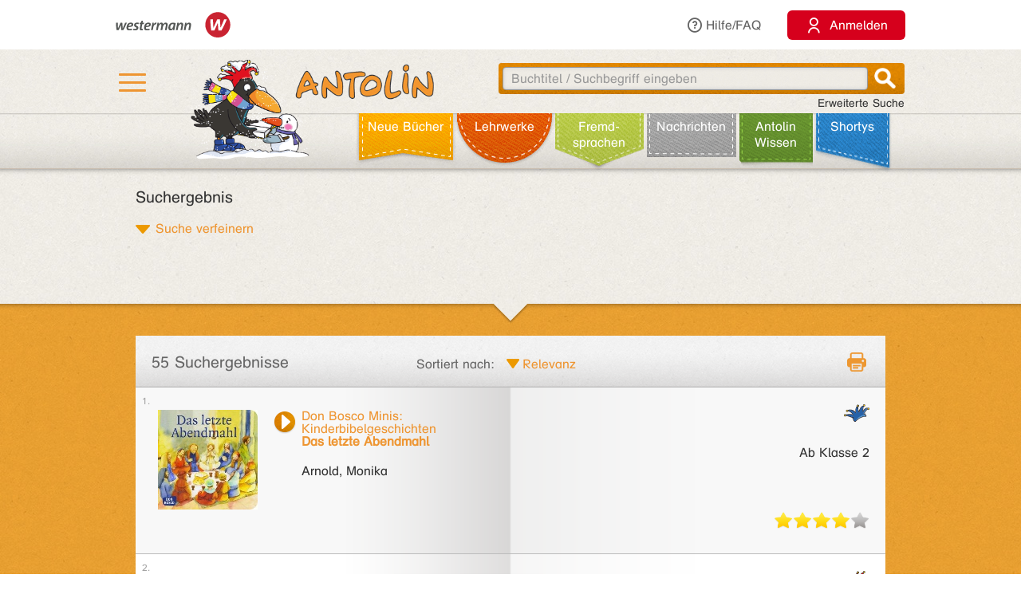

--- FILE ---
content_type: text/html;charset=utf-8
request_url: https://antolin.westermann.de/booksearch.do?series=4417
body_size: 225156
content:

  




<!DOCTYPE html>







<html>
<head>
	<title>Antolin - Leseförderung von Klasse 1 bis 10</title>

	<link rel="shortcut icon" href="/images/favicon.ico" type="image/vnd.microsoft.icon">
	<link rel="icon" href="/images/favicon.ico" type="image/x-icon">

	<meta http-equiv="content-type" content="text/html; charset=utf-8">
	<meta http-equiv="Content-Language" content="de">

	<meta name="revisit-after" content="7 days">
	<meta name="robots" content="index, follow">

	<meta http-equiv="expires" content="0">

	<meta http-equiv="cache-control" content="no-cache">
	<meta http-equiv="pragma" content="no-cache">


	<meta http-equiv="pics-label" content='(pics-1.1 "http://www.icra.org/ratingsv02.html" comment "ICRAonline DE v2.0" l gen true for "http://www.antolin.de" r (nz 1 vz 1 lz 1 oz 1 cz 1) "http://www.rsac.org/ratingsv01.html" l gen true for "http://www.antolin.de" r (n 0 s 0 v 0 l 0))'>
	<meta http-equiv="pics-label" content='(pics-1.1 "http://www.classify.org/safesurf/" l gen true for "http://www.antolin.de/" r (SS~~000 1))'>

	<meta name="description" content="Antolin - Leseförderung leicht gemacht! Ideal für den Einsatz in der Schule (1. - 10. Klasse). Schüler/innen können selbstständig zu gelesenen Büchern Fragen beantworten und Punkte sammeln. Statistiken geben Auskunft über die Leseleistung.">
	<meta name="keywords" content="lesen, bücher, leseförderung lesekompetenz, textverständnis online lernen, lesen üben, online-programm, grundschule, klasse 1, klasse 2, klasse 3, klasse 4, klasse 5-10, lehrer, lehrerin, statistische auswertung, medienkompetenz, DAZ, motivation">

	<meta http-equiv="X-UA-Compatible" content="IE=edge">
	<meta property="og:image" content="/images_css/antolin-og-image.jpg">
	<meta id="meta_viewport"  name="viewport" content="width=device-width, height=device-height, initial-scale=1, minimum-scale=1, maximum-scale=2, user-scalable=yes, minimal-ui">

	<link rel="stylesheet" href="/css/reset.css">

	<link rel="stylesheet" href="/css/jquery-ui.css">
	<link rel="stylesheet" href="/css/jquery-ui-effects.css">

	<link rel="stylesheet" href="/css/bootstrap.min.css">
	<link rel="stylesheet" href="/css/yamm.css">
	<link rel="stylesheet" href="/css/flexslider.css">
	<link rel="stylesheet" href="/css/contentflow_src.css">
	<link rel="stylesheet" href="/css/jquery.mCustomScrollbar.css">
	<link rel="stylesheet" href="/css/jquery.fancybox.css">

	<link rel="stylesheet" href="/css/general.css">
	<link rel="stylesheet" href="/css/tabs.css">
	<link rel="stylesheet" href="/css/tables.css">
	<link rel="stylesheet" href="/css/searchform.css">
	<link rel="stylesheet" href="/css/create-quiz.css">

	<link rel="stylesheet" href="/css/startpage_slider.css">

	<link rel="stylesheet" href="/css/remixicon.css">

	<link rel="stylesheet" href="/css/gds.css">


	
	<link rel="stylesheet" media="(min-width: 1200px)" href="/css/device-lg.css?v=10">
	<link rel="stylesheet" media="(min-width: 992px) and (max-width: 1199px)" href="/css/device-lg.css?v=10">
	<link rel="stylesheet" media="(min-width: 768px) and (max-width: 991px) " href="/css/device-sm.css?v=10">
	<link rel="stylesheet" media="(max-width: 767px)" href="/css/device-xs.css?v=9">
	<link rel="stylesheet" media="screen and (-ms-high-contrast: active), (-ms-high-contrast: none) " href="/css/ie10plus.css">






	<script src="/js/app.4b2a6bdf3bca231932ef4398b511d704db1c2294.js"></script>


	<script src='/js/jquery.jscroll.js'></script>



	<script type="text/javascript">
		$(document).ready(function() {
			var hamburgerCheckbox = document.getElementById('hamburger-checkbox');
			var antolinRabe = document.getElementById('antolin-rabe');
			hamburgerCheckbox.addEventListener('change', (event) => {
				antolinRabe.classList.toggle("awayyy", event.currentTarget.checked);
			});

			var renderedTS = 'asr-' + new Date().getTime();try {  if (window.history && window.history.state && window.history.state.asr && window.sessionStorage.getItem(window.history.state.asr) != null) {    $('.search-results').empty().append(window.sessionStorage.getItem(window.history.state.asr));  }} catch(e) {}$('.search-results').jscroll({contentSelector: '.results-table',callback: function() {  $('.jscroll-added').children().unwrap();  changeChecked();  changeCheckedBookIdsAfterInfinitiveScrolling();  try {    window.sessionStorage.setItem(renderedTS, $('.search-results').html());    window.history.replaceState({asr:renderedTS}, null, null);    for (var i = 0; i < window.sessionStorage.length; i++) {      var k = window.sessionStorage.key(i);       if (k.indexOf('asr-') === 0 && k != renderedTS) {         window.sessionStorage.removeItem(k);       }     }   }catch(e){}},nextSelector: 'a.books-main-next',loadingHtml: '<div class="loader centertext"><img src="/assets/search/loader_sucher.gif"></div>'});

		});

		// Replacement for quiz fancybox
		$(document).on('click', 'a.gdsquizbutton', function(e) {
			var href = $(this).attr('href');

			var modal = $('<div class="gdsquizbox" style="position: fixed; top: 50%; left: 50%; z-index:9999; height:100vh; height:100dvh; width: 100vw; transform:translate(-50%, -50%); max-width: 1000px; max-height: 800px;"><iframe src="'+href+'" style="width: 100%; height:100%;"></iframe></div><div class="gdsquizbox" style="position: fixed;top: 0;left: 0;right: 0;bottom: 0; background-color: rgba(0,0,0,0.7); z-index: 9998;"></div><div class="gdsquizbox gdsquizbox-loader" style="width: 82px; height: 82px; top:50%; left: 50%; transform:translate(-50%, -50%); z-index:9999;position:fixed;background:no-repeat center url(\'/assets/quiz/spin82dark.gif\');"></div>');
			$('iframe', modal).on('load', function() {
				$('.gdsquizbox-loader').remove();
			});
			$('body').append(modal);
			$('body').css('overflow-y', 'hidden');

			return false;
		});
	</script>


<script>
  var _paq = _paq || [];
  _paq.push(['disableCookies']);
  _paq.push(["trackPageView"]);
  _paq.push(["enableLinkTracking"]);

  (function() {
    var u=(("https:" == document.location.protocol) ? "https" : "http") + "://track.westermann.de/piwik/";
    _paq.push(["setTrackerUrl", u+"piwik.php"]);
    _paq.push(["setSiteId", "66"]);
    var d=document, g=d.createElement("script"), s=d.getElementsByTagName("script")[0]; g.type="text/javascript";
    g.defer=true; g.async=true; g.src=u+"piwik.js"; s.parentNode.insertBefore(g,s);
  })();
</script>

</head>
<body>







	<div id="wgr-meta">
		<div class="container-fluid">

			<div class="space-after">
				<img src="/images_css/Kombi_grau.svg" alt="Westermann Logo" width="144">
			</div>
			<div class="hidden-xs">
				<a href="javascript:void(0)" class="dropdown-toggle" data-toggle="dropdown"><i class="ri-question-line"></i>Hilfe/FAQ</a>
				<ul class="dropdown-menu container-fluid">
									<li>
					<div class="row">
						<div class="col-sm-3 rub-column">
							<div class="menu-item level-2">
								<a data-target="#grundlagen" data-toggle="collapse" class="submenu-clicker">Grundlagen<b class="caret"></b></a>
							</div>
							<ul class="collapse in list-unstyled submenu-body" id="grundlagen">
								<li class=" menu-item level-3">
									<a href="/all/info/quizfragen_-_der_kern.jsp;jsessionid=754ABD99850985835FF573A6DBB4917F">Quizfragen - der Kern</a>
								</li>
								<li class=" menu-item level-3">
									<a href="/all/info/das_leistet_antolin.jsp;jsessionid=754ABD99850985835FF573A6DBB4917F">Das leistet Antolin</a>
								</li>
								<li class=" menu-item level-3">
									<a href="/all/info/so_funktioniert_antolin.jsp;jsessionid=754ABD99850985835FF573A6DBB4917F">So funktioniert Antolin</a>
								</li>
								<li class=" menu-item level-3">
									<a href="/all/info/schritte_bis_zum_start.jsp;jsessionid=754ABD99850985835FF573A6DBB4917F">Schritte bis zum Start</a>
								</li>
								<li class=" menu-item level-3">
									<a href="/all/info/lese-empfehlungen.jsp;jsessionid=754ABD99850985835FF573A6DBB4917F">Lese-Empfehlungen</a>
								</li>
								<li class=" menu-item level-3">
									<a href="/all/info/lesespiele-apps.jsp;jsessionid=754ABD99850985835FF573A6DBB4917F">Lesespiele-Apps</a>
								</li>
							</ul>
						</div>
						<div class="col-sm-3 rub-column">
							<div class="row">
								<div class="col-sm-12">
									<div class="menu-item level-2">
										<a data-target="#schule" data-toggle="collapse" class="submenu-clicker">Schule<b class="caret"></b></a>
									</div>
									<ul class="collapse in list-unstyled submenu-body" id="schule">
										<li class=" menu-item level-3">
											<a href="/all/info/mit-antolin-arbeiten.jsp;jsessionid=754ABD99850985835FF573A6DBB4917F">Mit Antolin arbeiten</a>
										</li>
										<li class=" menu-item level-3">
											<a href="/all/info/grundschul-aktionen.jsp;jsessionid=754ABD99850985835FF573A6DBB4917F">Grundschul-Aktionen</a>
										</li>
										<li class=" menu-item level-3">
											<a href="/all/info/sekundarstufen-aktionen.jsp;jsessionid=754ABD99850985835FF573A6DBB4917F">Sekundarstufen-Aktionen</a>
										</li>
									</ul>
								</div>
								<div class="col-sm-12">
									<div class="menu-item level-2">
										<div class="hidden-xs" style="margin-top: 22px;"></div>
										<a data-target="#eltern" data-toggle="collapse" class="submenu-clicker">Eltern<b class="caret"></b></a>
									</div>
									<ul class="collapse in list-unstyled submenu-body" id="eltern">
										<li class=" menu-item level-3">
											<a href="/all/info/haeufig_gestellte_fragen.jsp;jsessionid=754ABD99850985835FF573A6DBB4917F">Häufig gestellte Fragen</a>
										</li>
										<li class=" menu-item level-3">
											<a href="/all/info/mitarbeit_der_eltern.jsp;jsessionid=754ABD99850985835FF573A6DBB4917F">Mitarbeit der Eltern</a>
										</li>
										<li class=" menu-item level-3">
											<a href="/all/info/quiz_erstellen.jsp;jsessionid=754ABD99850985835FF573A6DBB4917F">Quiz erstellen</a>
										</li>
									</ul>
								</div>
							</div>
						</div>
						<div class="col-sm-3 rub-column">
							<div class="menu-item level-2">
								<a data-target="#buechereien" data-toggle="collapse" class="submenu-clicker">Büchereien und Buchhandel<b class="caret"></b></a>
							</div>
							<ul class="collapse in list-unstyled submenu-body" id="buechereien">
								<li class=" menu-item level-3">
									<a href="/all/info/titel-listen.jsp;jsessionid=754ABD99850985835FF573A6DBB4917F">Titel-Listen</a>
								</li>
								<li class=" menu-item level-3">
									<a href="/all/info/buechereisysteme.jsp;jsessionid=754ABD99850985835FF573A6DBB4917F">Büchereisysteme</a>
								</li>
								<li class=" menu-item level-3">
									<a href="/all/lizenzen.jsp;jsessionid=754ABD99850985835FF573A6DBB4917F">Lizenzen für Büchereien</a>
								</li>
							</ul>
						</div>
						<div class="col-sm-3 rub-column">
							<div class="menu-item level-2 last">
								<a data-target="#informationen" data-toggle="collapse" class="submenu-clicker">Informationen<b class="caret"></b></a>
							</div>
							<ul class="collapse in list-unstyled submenu-body" id="informationen">
								<li class=" menu-item level-3">
									<a href="/all/lizenzen.jsp;jsessionid=754ABD99850985835FF573A6DBB4917F">Lizenzen</a>
								</li>
								<li class=" menu-item level-3">
									<a href="/all/rubriken.jsp;jsessionid=754ABD99850985835FF573A6DBB4917F">Buchrubriken</a>
								</li>
								<li class=" menu-item level-3">
									<a href="/all/help.jsp;jsessionid=754ABD99850985835FF573A6DBB4917F">Hilfe</a>
								</li>
							</ul>
						</div>
					</div>
				</li>

				</ul>
			</div>
			<div>
				<button class="login-btn"
					onclick="location.href='/interfaces/login';"><span class="ri-user-line"></span> <span>Anmelden</span></button>
			</div>

		</div>
	</div>



	<div id="hdr-1" class="">
		<div class="container container-fluid">
			<div class="hamburger">
				<nav>
					<input type="checkbox" id="hamburger-checkbox">
					<label for="hamburger-checkbox" title="Menü öffnen"> <div class="hamburger-icon"> <div></div> <div></div> <div></div> </div> </label>
					<div id="hamburger-menu">

						<div class="menubox-item">
							<button class="login-btn"
								onclick="location.href='/interfaces/login';"><span class="ri-user-line"></span> <span>Anmelden</span></button>
						</div>
						<div class="menubox-item pw-forgotten"><a href='javascript: showModalMsg("/all/passwordforgotten.jsp");'>Benutzername oder Passwort vergessen?</a></div>
						<div class='menubox-item separator'></div>
						<div class="menubox-item">Für Lehrkräfte und Schulen:</div>
						<div class="menubox-item" style="margin-bottom: 15px;"><a href="/all/lizenzen.jsp" class="login-btn" style="color: #fff; padding: 10px; text-decoration: none;">Kostenlos testen</a></div>
						<div class='menubox-item visible-xs separator'></div>
						<div class='menubox-item visible-xs separator'></div>
						<div class="menubox-item visible-xs"><a href="/all/help_faq.jsp">Hilfe/FAQ</a></div>

						<div class='menubox-item visible-xs separator'></div>
						<div class='menubox-item visible-xs separator'></div>
						<div class="menubox-item visible-xs"><a href="/all/booknewest.jsp">Neue Bücher</a></div>
						<div class="menubox-item visible-xs"><a href="/all/bycat.jsp?rubrik=-6">Lehr&shy;werke</a></div>
						<div class="menubox-item visible-xs"><a href="/all/bycat.jsp?foreign=1">Fremd&shy;sprachen</a></div>

						<div class="menubox-item visible-xs"><a href="/all/antolin_lesetipps.jsp">Antolin-Spezial</a></div>
						<div class="menubox-item visible-xs"><a href="/all/bycat.jsp?rubrik=-23">Nachrichten</a></div>
						<div class="menubox-item visible-xs"><a href="/all/antolin_wissen-themen.jsp">Antolin Wissen</a></div>
						<div class="menubox-item visible-xs"><a href="/all/shortys.jsp">Shortys</a></div>

					</div>
				</nav>
			</div>
			<a class="raven-logo" href="/"><span id="antolin-rabe" class="css_class_rabe_winter"></span></a>
			<div class="searchbox righttext">
				<div class="input-container">
					<form name="fkeysearch" id="fkeysearch" onsubmit="javascript:return checkEmptyOrBlock('fkeysearch');"
						action="/booksearch.do;jsessionid=754ABD99850985835FF573A6DBB4917F"
						method="get">
						<input type='hidden' name='qs' value='1'>
						<input type='hidden' name='jq_book_id' value=''>
						<input type='hidden' id='qs_keywords' name='qs_keywords' value=''>
						<input type="text" id="jqackeywords" name="keywords" class="search"
							placeholder="Buchtitel / Suchbegriff eingeben"
							value=''>
						<div id="inp-delete-icon"> </div>
						<div class="magnifyer"><a href="javascript: if (checkEmptyOrBlock('fkeysearch')) document.fkeysearch.submit();"><div class="magnifyer-img-div"></div></a></div>
						<div class="clear"> </div>
					</form>
				</div>
				<a id="ext-search-link" class="righttext hidden-xs" href="/all/extendedsearch.jsp;jsessionid=754ABD99850985835FF573A6DBB4917F">Erweiterte Suche</a>
			</div>
		</div>
	</div>



	<div id="hdr-2">
		<div class="container-fluid hidden-xs">
			<ul id="main-nav-bar" class="nav navbar-nav">
				<li class="leather menu-item level-1" id="leather-1">
					<a href="/all/booknewest.jsp;jsessionid=754ABD99850985835FF573A6DBB4917F">Neue Bücher</a>
				</li>
				<li class="leather menu-item level-1" id="leather-2">
					<a href="/all/bycat.jsp;jsessionid=754ABD99850985835FF573A6DBB4917F?rubrik=-6">Lehr&shy;werke</a>
				</li>
				<li class="leather menu-item level-1" id="leather-3">
					<a href="/all/bycat.jsp;jsessionid=754ABD99850985835FF573A6DBB4917F?foreign=1">Fremd&shy;sprachen</a>
				</li>

				<li class="leather menu-item level-1" id="leather-5">
					<a href="/all/bycat.jsp;jsessionid=754ABD99850985835FF573A6DBB4917F?rubrik=-23">Nachrichten</a>
				</li>
				<li class="leather menu-item level-1 last" id="leather-6">
					<a href="/all/antolin_wissen-themen.jsp;jsessionid=754ABD99850985835FF573A6DBB4917F">Antolin Wissen</a>
				</li>
				<li class="leather menu-item level-1" id="leather-4-blue">
					<a href="/all/shortys.jsp;jsessionid=754ABD99850985835FF573A6DBB4917F">Shortys</a>
				</li>

			</ul>
		</div>
	</div>



	<div class="container" style="clear: both;">





<!-- 
		<div id="indicator">
			<div id="target"> </div>
			<div id="dimensions"></div>
		</div>
-->







		
 



<div class="bg-row shadow-inner bg_white spike">
	<div class="content" style="padding-bottom: 0;">

		<div class="row" style="margin-top: 5px;">
			<div class="col-sm-12">
			
				<h3 class='filterHL'>Suchergebnis</h3>
			
			</div><!-- class="col-sm-12" -->
		</div><!-- class="row" -->

		



		




<script type="text/javascript">
var arr_v = [ 1, 2, 3, 4, 5, 6, 7, 9, 107, 108, 109, 110 ];
function azFormSubmitWrapper() {
  var oldkeywords = document.getElementById('qs_keywords').value;
  var newkeywords = document.getElementById('jqackeywords').value;
  var selRubricFormValue = $('#sel_rubric').val() || 0;
  var selCategoryFormValue = $('#sel_category').val() || 0;   /*TODO is it ok here ? testen negetiv filtern!!!*/
  
  filter_cat_val = $('#sel_category').val();
  filter_rubric_val = $('#sel_rubric').val();
  filter_awcat_val = $('#sel_awcategory').val();
  
  var searchBarParam_f_category = window.searchBarParams.asDict().f_category || 0;
  var searchBarParam_f_rubric = window.searchBarParams.asDict().f_rubric || 0;
  var searchBarParam_f_awcategory = window.searchBarParams.asDict().f_awcategory || 0;

  if (selRubricFormValue == 0) {
	  if(searchBarParam_f_rubric!=0) {
		  $("#sel_rubric").val(searchBarParam_f_rubric);
	  }
  }


  // carethema start negativ filtern
  // category negativ
  var searchBarParam_f_category_negativ = window.searchBarParams.asDict().f_category_negativ || 0;
  if(searchBarParam_f_category_negativ!=0) {
	if (searchBarParam_f_category_negativ instanceof Array) {
	  for (var i = 0; i < searchBarParam_f_category_negativ.length; i++) {
		  var parami = searchBarParam_f_category_negativ[i];
		  if (! $("#sel_category_negativ option[value=" + parami+"]").length > 0) {
		    $('#sel_category_negativ').append('<option value="'+parami+'" selected="true"></option>');   
		  }
	  }
	} else {
	  if (! $("#sel_category_negativ option[value=" + searchBarParam_f_category_negativ+"]").length > 0) {
		  $('#sel_category_negativ').append('<option value="'+searchBarParam_f_category_negativ+'" selected="true"></option>');   
	  }
    }
  }

  // rubric negativ
  var searchBarParam_f_rubric_negativ = window.searchBarParams.asDict().f_rubric_negativ || 0;
  if(searchBarParam_f_rubric_negativ!=0) {
	if (searchBarParam_f_rubric_negativ instanceof Array) {
	  for (var i = 0; i < searchBarParam_f_rubric_negativ.length; i++) {
		  var parami = searchBarParam_f_rubric_negativ[i];
		  if (! $("#sel_rubric_negativ option[value=" + parami+"]").length > 0) {
		    $('#sel_rubric_negativ').append('<option value="'+parami+'" selected="true"></option>');   
		  }
	  }
	} else {
	  if (! $("#sel_rubric_negativ option[value=" + searchBarParam_f_rubric_negativ+"]").length > 0) {
		  $('#sel_rubric_negativ').append('<option value="'+searchBarParam_f_rubric_negativ+'" selected="true"></option>');   
	  }
	}
  }

  if (($('#sel_grade_negativ').val() != null && $('#sel_grade_negativ').val()!=0) || 
		  ($('#sel_rubric_negativ').val() != null && $('#sel_rubric_negativ').val() !=0)) {
	  //when negativ filtern nach grade or rubric, dann sel_category muss man anpassen
	  if (selCategoryFormValue == 0) {
		  if(searchBarParam_f_category!=0) {
				if (searchBarParam_f_category instanceof Array) {
					for (var i = 0; i < searchBarParam_f_category.length; i++) {
						  var parami = searchBarParam_f_category[i];
						  if (! $("#sel_category option[value=" + parami+"]").length > 0) {
						    $('#sel_category').append('<option value="'+parami+'" selected="true"></option>');   
						  }
					  }
				} else {
					  if (! $("#sel_category option[value=" + searchBarParam_f_category+"]").length > 0) {
						  $('#sel_category').append('<option value="'+searchBarParam_f_category+'" selected="true"></option>');   
					  }
				}
		  }
	  }
  }

  
  // end carethema
  
  var selCategoryFormValue = $('#sel_category').val() || 0;
  if (selCategoryFormValue == 0) {
	  if(searchBarParam_f_category!=0) {
		  $("#sel_category").val(searchBarParam_f_category);
	  }
  }
  var sel_awCategoryFormValue = $('#sel_awcategory').val() || 0;
  if (sel_awCategoryFormValue == 0) {
    if (searchBarParam_f_awcategory != 0) {
      $("#sel_awcategory").val(searchBarParam_f_awcategory);
    }
  }		

  filter_cat_val = $('#sel_category').val();
  filter_rubric_val = $('#sel_rubric').val();
  filter_awcat_val = $('#sel_awcategory').val();

  
  filter_type_val = $('#f_type').val();
  if (filter_type_val==0) {
     $('#cap_aw').prop('checked', false);
     $('#cap_red').prop('checked', false);
     $('#cap_green').prop('checked', false);
     $('#cap_blue').prop('checked', false);
  }
  
  var isNotLWOnly = false;
  for (i = 0; i < arr_v.length; i++) {
    if (i < 8 && $('#sel_grade_' + arr_v [i]).prop('checked')) {
      // not only LW/LWT
      isNotLWOnly = true;
    }
  }
  if (isNotLWOnly) {
    for (i = 8; i < arr_v.length; i++){
      $('#sel_grade_' + arr_v [i]).prop('checked', false);
    }
  }

  filter_gr_val = $('#f_gr').val();
  if(filter_gr_val == 0) {
    for (i = 0; i < arr_v.length; i++) {
      $('#sel_grade_' + arr_v [i]).prop('checked', false);
    }
  }

  // Suchwort im Feld oben gleich dem im Filter gespeicherten:
  // Filtern; also Filter-Form abschicken
  if ( oldkeywords == newkeywords ) {
    if (!checkEmptyOrBlock('azForm')) {
      return false;
    }
    document.getElementById('azForm').submit();
  // Ansonsten: Neue Suche nach dem neu eingegebenen Suchwort im Feld oben:
  // qs-Suchform oben abschicken
  } else {
    if (!checkEmptyOrBlock('fkeysearch')) {
      return false;
    }
    document.getElementById('fkeysearch').submit();
  }
  return false;
}
function resetfilter() {
  var form = document.getElementById("azForm");
  form.reset();
  $(form).find(':text, :password, textarea').not('[name="keywords"]').val('');
  for (i = 0; i < arr_v.length; i++) {
    $('#sel_grade_' + arr_v [i]).prop('checked', false);
  }
  $(form).find(':radio').prop('checked', true);
  $(form).find('select').val('0').removeClass('changed');
  $(form).find('#sel_medal').val('-1').removeClass('changed');
  $(form).find('input[type="hidden"][name="f_type"]').val('0');

  form.submit();
  return false;
}
function check_grey (tag)
{
		return tag == 2 ? $("#sel_category :selected").length +
				$("#sel_rubric :selected").length +
				($("#sel_series :selected").val () > 0 ? 1 : 0) +
				$('#cap_red').is(':checked') + $('#cap_blue').is(':checked') +
				$('#cap_green').is(':checked') :   
				$("#sel_awcategory :selected").length + $('#cap_aw').is(':checked');
}

function removeClicked() {
	$('#carethema_add_current').val("");
}

function changeChecked() {
	// this function is used in carethema 'mode'

	// change the checked books
	var orden_alles_checked = $('#orden_alles').is(':checked');
	var orden_123_checked= $('#orden_123').is(':checked');
	var orden_4_checked= $('#orden_4').is(':checked');
	var orden_5_checked= $('#orden_5').is(':checked');
	
	$('input[name=carethema_dummy][numberOfOrden="0"]').prop('checked', orden_alles_checked);
	$('input[name=carethema_dummy][numberOfOrden="1"]').prop('checked', orden_123_checked);
	$('input[name=carethema_dummy][numberOfOrden="2"]').prop('checked', orden_123_checked);
	$('input[name=carethema_dummy][numberOfOrden="3"]').prop('checked', orden_123_checked);
	$('input[name=carethema_dummy][numberOfOrden="4"]').prop('checked', orden_4_checked);

	$("input[name=carethema_dummy]").filter(function() {
	    if ( $(this).attr("numberOfOrden") > 4 ) {
	    	$(this).prop('checked', orden_5_checked);
    	
	    }
	});

	var checkStr = ($('#orden_alles').is(':checked') ? "0" : "")
	  + ($('#orden_123').is(':checked') ? "123" : "")
	  + ($('#orden_4').is(':checked') ? "4" : "")
	  + ($('#orden_5').is(':checked') ? "5" : "");
	
	// Now save the checked values (for new filtering )
	$('input[name=carethema_check]').val(checkStr);
	
	// for infinite scrolling
    var s = searchBarParams.asDict();
    s['carethema_check'] = checkStr;
}

/* summarize the number of "checked" books based on the the selected number of orden
 * the input parameter JSONhash contains how many books exists with the separate/single number of orden
 */
function changeNumberOfChecked(JSONhash) {
	// this function is used in carethema 'mode'

	//change the number of checked books (next to the number of Ergebnisse)
	var numberOfSelectedBooks = 0;
	if ( $('#orden_alles').is(':checked')) {
		numberOfSelectedBooks += JSONhash["0"];
	}
	if( $('#orden_123').is(':checked')) {
		numberOfSelectedBooks += JSONhash["1"];
		numberOfSelectedBooks += JSONhash["2"];
		numberOfSelectedBooks += JSONhash["3"];
	}
	if ( $('#orden_4').is(':checked')) {
		numberOfSelectedBooks += JSONhash["4"];		
	}
	if ( $('#orden_5').is(':checked')) {
		numberOfSelectedBooks += JSONhash["5"];		
	}
	
	$('#carethema_numberOfSelectedBooksLabel').text("")
	$('#carethema_numberOfSelectedBooksLabel').append('<span style="cursor: default"></span>' + numberOfSelectedBooks);
}


function changeCheckedBookIdsAfterInfinitiveScrolling() {
	if ($('#carethema_add_current').length) {
		// only carethema
		var clickedValues = $('#carethema_add_current').val();
		var bookIds = clickedValues.split("°");
		
		var bookIdsLength = bookIds.length;
		for (var i = 0; i < bookIdsLength; i++) {
		    var bookId = bookIds[i];
			if ($('#carethema_dummy_' + bookId).is(":checked")) {
				$('#carethema_dummy_' + bookId).prop('checked', false)
			} else {
				$('#carethema_dummy_' + bookId).prop('checked', true)
			}
		}
	}
}

function negativFiltern() {
	$('#sel_category_negativ').html($('#sel_category').html());
	$('#sel_category_negativ').val($('#sel_category').val());
	$("#sel_category option:selected").prop("selected", false);

/*	$('#sel_grade_negativ').html($('#sel_grade').html());
	$('#sel_grade_negativ').val($('#sel_grade').val());
	$("#sel_grade option:selected").prop("selected", false);
*/	
	$('#sel_rubric_negativ').html($('#sel_rubric').html());
	$('#sel_rubric_negativ').val($('#sel_rubric').val());
	$("#sel_rubric option:selected").prop("selected", false);
	
	var keywordNegativ = $('#iBSkeywordsNegativ').val();
	if (keywordNegativ!="") {
		$('#azForm').attr('action', '/booksearch.do;jsessionid=754ABD99850985835FF573A6DBB4917F');
	} else {
	}
	
}

function zielThemaZugeordneteBucherEntfernen(carethemaCategoryId2) {
	$("#sel_category option:selected").prop("selected", false);
    $('#sel_category').val([carethemaCategoryId2]);
	negativFiltern();
}

function removeNotCheckedBooks() {
	$('input[name=carethema_selected]').val("-1°0");
}

function getValueToSetAsclickedValue() {

	var ret=$('input[name=carethema_selected]').val();
var clickedValues= $('#carethema_add_current').val();
var alreadyclickedValue= $('input[name=carethema_selected]').val();
if (clickedValues !== "") {
	if (alreadyclickedValue === "") {
		ret = clickedValues;
	} else {
		ret = alreadyclickedValue +"°"+ clickedValues;
	}
} else if (alreadyclickedValue === "") {
	ret = "0";
}
 return ret;
}

</script>



<div class="row" style="margin-top: 0;">
  <div class="col-sm-4">
  
    <a href="#" class="internal-link-forward-small" style="background-image: url(/assets/icon_arrow_down_orange.png); background-size: 18px 11px; background-position: left 5px; color: #ee9531;"
       onclick="$(this).hide();$('#azForm').slideUp().removeClass('hidden').slideDown();$('.filterHL').html('Suchergebnis verfeinern'); return false;">Suche verfeinern</a>
  
   </div>
</div>

<div class="row" style="margin-top: 20px;">
	<div class="col-sm-12">
		<div class="select-completor">
			<div class="user-selection">
				<div class="user-selected-filters" id="selected-rubriken">
				</div>
			</div>
		</div>
		<div class="select-completor">
			<div class="user-selection">
  				<div class="user-selected-filters" id="selected-categories">
				</div>
			</div>
		</div>
		<div class="select-completor">
			<div class="user-selection">
  				<div class="user-selected-filters" id="selected-awcategories">
				</div>
			</div>
		</div>
	</div>
</div>


<form id="azForm" name="az" action="/all/booklist.jsp;jsessionid=754ABD99850985835FF573A6DBB4917F" class="hidden">
	<div class="entire-search-form">
			<div class="major-search-form clearfix">

				<div class="row" id="grey0" style="margin-top: 5px; border-radius: 5px; border: 2px solid black;">
 				<div id="space0" style="margin-top: 8px;">

					<div class="col-sm-12 std-criteria left">
						<div class="checkbox-container" style="padding-top: 0;">
 
							<input type="checkbox" class="hook" id="sel_grade_1" onchange="filter_by_grade(this);" name="f_grade" value="1" >
							<label for="sel_grade_1" id="label_grade_1"><div class=""></div><span></span> <div class="cb-label">1. Klasse</div></label>
 
							<input type="checkbox" class="hook" id="sel_grade_2" onchange="filter_by_grade(this);" name="f_grade" value="2" >
							<label for="sel_grade_2" id="label_grade_2"><div class=""></div><span></span> <div class="cb-label">2. Klasse</div></label>
 
							<input type="checkbox" class="hook" id="sel_grade_3" onchange="filter_by_grade(this);" name="f_grade" value="3" >
							<label for="sel_grade_3" id="label_grade_3"><div class=""></div><span></span> <div class="cb-label">3. Klasse</div></label>
 
							<input type="checkbox" class="hook" id="sel_grade_4" onchange="filter_by_grade(this);" name="f_grade" value="4" >
							<label for="sel_grade_4" id="label_grade_4"><div class=""></div><span></span> <div class="cb-label">4. Klasse</div></label>
 
							<input type="checkbox" class="hook" id="sel_grade_5" onchange="filter_by_grade(this);" name="f_grade" value="5" >
							<label for="sel_grade_5" id="label_grade_5"><div class=""></div><span></span> <div class="cb-label">5. Klasse</div></label>
 
							<input type="checkbox" class="hook" id="sel_grade_6" onchange="filter_by_grade(this);" name="f_grade" value="6" >
							<label for="sel_grade_6" id="label_grade_6"><div class=""></div><span></span> <div class="cb-label">6. Klasse</div></label>

	</div>
 </div>
 <div class="col-sm-12 std-criteria left">
 <div class="checkbox-container" style="padding-top: 0;">
 
							<input type="checkbox" class="hook" id="sel_grade_7" onchange="filter_by_grade(this);" name="f_grade" value="7" >
							<label for="sel_grade_7" id="label_grade_7"><div class=""></div><span></span> <div class="cb-label">Jugendbuch 7. - 10. Klasse</div></label>
 
							<input type="checkbox" class="hook" id="sel_grade_9" onchange="filter_by_grade(this);" name="f_grade" value="9" >
							<label for="sel_grade_9" id="label_grade_9"><div class=""></div><span></span> <div class="cb-label">Jugendbuch ab 9./10. Klasse</div></label>

	</div>
 </div>
 <div class="col-sm-12 std-criteria left">
 <div class="checkbox-container" style="padding-top: 0;">
 
							<input type="checkbox" class="hook" id="sel_grade_107" onchange="filter_by_grade(this);" name="f_grade" value="107" >
							<label for="sel_grade_107" id="label_grade_107"><div class=""></div><span></span> <div class="cb-label">Lehrwerk ab 7. Klasse</div></label>
 
							<input type="checkbox" class="hook" id="sel_grade_108" onchange="filter_by_grade(this);" name="f_grade" value="108" >
							<label for="sel_grade_108" id="label_grade_108"><div class=""></div><span></span> <div class="cb-label">Lehrwerk ab 8. Klasse</div></label>
 
							<input type="checkbox" class="hook" id="sel_grade_109" onchange="filter_by_grade(this);" name="f_grade" value="109" >
							<label for="sel_grade_109" id="label_grade_109"><div class=""></div><span></span> <div class="cb-label">Lehrwerk ab 9. Klasse</div></label>
 
							<input type="checkbox" class="hook" id="sel_grade_110" onchange="filter_by_grade(this);" name="f_grade" value="110" >
							<label for="sel_grade_110" id="label_grade_110"><div class=""></div><span></span> <div class="cb-label">Lehrwerk ab 10. Klasse</div></label>

     </div> <!-- class="checkbox-container" style="padding-top: 0;"> -->

					</div><!-- class="col-sm-9 std-criteria right" -->
					</div> <!-- space0 -->
				</div><!-- class="row" -->
		  <div class="row" id="grey1" style="margin-top: 15px; border-radius: 5px; border: 2px solid black;">
 				<div id="space1" style="margin-top: 8px;">
					<div class="col-sm-4 std-criteria left">

						<div class="select-container">
							<label NOfor="sel_series" class="criterion-label">Reihe</label>
							<div id="series-select-wrapper" class="select-wrapper">
								<select id="sel_series" name="f_series" onchange="filter_by_series(this.options[this.selectedIndex].value);">
									<option value="0">Alle Reihen</option>

									<option value="9736">!Najnaj</option>
<option value="4057">&quot;...&quot;, sagt der kleine Bär</option>
<option value="9018">&quot;Tous publics&quot;</option>
<option value="9160">#Datendetektive</option>
<option value="11650">#LeseChecker*in</option>
<option value="10500">#London Whisper</option>
<option value="9809">(Englisches Lehrwerk)</option>
<option value="9815">(Luxemburgisches Lehrwerk)</option>
<option value="9806">(Österreichisches Lehrwerk)</option>
<option value="11444">(Russisches Lehrwerk)</option>
<option value="9807">(Schweizer Lehrwerk)</option>
<option value="2235">+ Anima</option>
<option value="4549">... aber richtig!</option>
<option value="8921">... auf kleinem Fuß</option>
<option value="10901">... auf Solupp</option>
<option value="9351">... der Farben [Drew Daywalt]</option>
<option value="8455">... für alle Felle [Meg Rosoff]</option>
<option value="5108">... für clevere Kids</option>
<option value="7190">... für Jüngste Leser</option>
<option value="5109">... für Kids [Dorling Kindersley]</option>
<option value="5110">... für Kids [Kosmos]</option>
<option value="9297">... für Kinder: Buch mit CD [Jumbo]</option>
<option value="11979">... fürs Anthropozän [Melanie Laibl]</option>
<option value="8422">... ganz leicht</option>
<option value="9663">... großes Abenteuer [AnLe Verlag]</option>
<option value="6363">... im Einsatz [Susan Niessen]</option>
<option value="5951">... im Hasenwald [Andersen]</option>
<option value="8867">... in der Hexenschule</option>
<option value="7591">... in über 1000 Bildern</option>
<option value="13284">... in Wimmlingen</option>
<option value="8741">... ist was los</option>
<option value="5828">... Minuten Bilderbuch-Geschichten [ars Edition]</option>
<option value="11677">... mit Freunden [Waechter]</option>
<option value="12013">... nett ins Bett</option>
<option value="11409">... sind los!</option>
<option value="4828">... und Gurigu</option>
<option value="2465">... und ich</option>
<option value="6145">... von damals bis heute [Christa Holtei]</option>
<option value="4380">... Wuff und ...</option>
<option value="10829">... zum Frühstück</option>
<option value="8068">...+... (Plus-Reihe)</option>
<option value="9919">..., der kleine ...</option>
<option value="9413">..., die die Welt veränderten</option>
<option value="6819">..., haut ab!</option>
<option value="9286">..., ich hab dich lieb [Edition XXL]</option>
<option value="11034">..., sagt die Maus</option>
<option value="6038">..., spiel mit mir! (mit Fingerpuppe)</option>
<option value="11686">...-Abc [Junius]</option>
<option value="5707">...-Geschichten für 3 Minuten [Arena]</option>
<option value="10291">...marin [Andreas Eschbach]</option>
<option value="9262">...post [Thienemann]</option>
<option value="5497">...zeit im Kindergarten</option>
<option value="6533">1,2,3, Reimerei!</option>
<option value="2980">1. FC Ohne Jungs</option>
<option value="8823">10 kleine ... [arsEdition]</option>
<option value="6183">10 kleine ... [Loewe]</option>
<option value="7853">10 kleine ... [Schwager &amp; Steinlein]</option>
<option value="7033">10 kleine Burggespenster</option>
<option value="7442">100 ..., die die Welt verändert haben</option>
<option value="4288">100 Dinge</option>
<option value="877">100 faszinierende Tatsachen</option>
<option value="6310">100 funkelnde Zauberkleider</option>
<option value="5146">100% Abenteuer</option>
<option value="2334">100% Mädchen</option>
<option value="10044">100% Naturbuch</option>
<option value="9281">100% Naturbuch: Ich bin ...</option>
<option value="4150">100% Naturbuch: Mein kleiner ...</option>
<option value="9306">1000 mal WARUM</option>
<option value="2735">11 Kicker</option>
<option value="11272">12 Jahre</option>
<option value="9355">123 superschlaue Dinge</option>
<option value="12384">14 мишенят</option>
<option value="5586">2 Freunde für 4 Pfoten</option>
<option value="4527">2 lesen 1 Buch</option>
<option value="2426">21st Century Thrill</option>
<option value="12731">24 Days Escape: Der Escape Room Adventskalender</option>
<option value="7982">3 Brüder-Grimm-Bücher im Schuber</option>
<option value="2865">3 freche Sardinen</option>
<option value="7636">3 Freunde</option>
<option value="2611">3 für alle Fälle</option>
<option value="616">3 mit Papagei</option>
<option value="12550">3 Streuner</option>
<option value="12135">3-Buchstaben-Bücher: Einfach lesen mit kurzen Wörtern</option>
<option value="5670">3-Minuten [Loewe]</option>
<option value="6892">3-Minuten-Geschichten zum Vorlesen [Carlsen]</option>
<option value="5669">3-Minuten-Vorlesegeschichten [Loewe]</option>
<option value="8995">321 superschlaue Dinge</option>
<option value="11">4 1/2 Freunde</option>
<option value="5176">4 1/2 Freunde (Serie)</option>
<option value="3435">4 durch die Zeit</option>
<option value="1986">4 Girls Only</option>
<option value="3720">4 Kinder und 1 Hund</option>
<option value="12136">4-Buchstaben-Bücher: Einfach lesen mit kurzen Wörtern</option>
<option value="13046">4-Buchstaben-Bücher: Einfach lesen mit kurzen Wörtern (Comic)</option>
<option value="9168">44 Cats</option>
<option value="1891">4CA: 4 City Agents</option>
<option value="1795">4D: Vier Düsseldorfer Detektive</option>
<option value="8173">5 Detektive</option>
<option value="3465">5 Freunde für alle Fälle</option>
<option value="5385">5 Geschwister</option>
<option value="6065">5 Sterne Spuk</option>
<option value="13133">5 Worlds</option>
<option value="13047">5-Buchstaben-Bücher: Einfach lesen mit kurzen Wörtern</option>
<option value="10477">5-Minuten-Geschichten für Erstleser: 2. Klasse - Leichter lesen mit Silbenfärbung [Gondolino]</option>
<option value="10480">5-Minuten-Geschichten für Leseanfänger: 1. Klasse - Leichter lesen mit Silbenfärbung [Gondolino]</option>
<option value="8701">5-Minuten-Geschichten [Gondolino]</option>
<option value="11752">50 französische Wörter lernen</option>
<option value="7600">50 Klassiker</option>
<option value="12529">50 Wörter über die Natur</option>
<option value="9879">555 Fragen &amp; Antworten</option>
<option value="4078">6 1/2 Gespenster</option>
<option value="4857">60 Sekunden entscheiden über dein Leben</option>
<option value="11617">7 Detektive</option>
<option value="3952">7 grummelige Grömmels</option>
<option value="11983">7-Minuten-Geschichten zum Lesenlernen [Geschichtensammlung ab 2024]</option>
<option value="8123">7-Minuten-Geschichten zum Lesenlernen [Geschichtensammlung von 2011]</option>
<option value="2983">7-Minuten-Geschichten zum Lesenlernen [Geschichtensammlung von 2012 - 2016]</option>
<option value="8803">7-Minuten-Geschichten zum Lesenlernen [Geschichtensammlung von 2017 - 2023]</option>
<option value="10288">9 von 10 schaffen diese Rätsel nicht</option>
<option value="12300">99 superschlaue Dinge</option>
<option value="12673">A Big Bright Feelings Book</option>
<option value="5318">A CASE FOR US</option>
<option value="12471">A Day with the Animal</option>
<option value="707">A First Discovery Book</option>
<option value="13085">A First Words Book</option>
<option value="8692">A Franklin TV Storybook</option>
<option value="8272">A Golden Look-Look Book</option>
<option value="11473">A Good Girl's Guide to Murder</option>
<option value="6551">A Jigsaw Jones Mystery</option>
<option value="8316">A Korky Paul  Picture Book</option>
<option value="8637">A la croisée des mondes</option>
<option value="8289">A La Orilla Del Viento</option>
<option value="12716">A Lift-And-Learn Peek-Through Book</option>
<option value="11291">A lift-the-flap book</option>
<option value="3346">A Little Golden Book</option>
<option value="13288">A Maisy First Science Book</option>
<option value="12468">A Paddington Picture Book</option>
<option value="3932">A pagine aperte</option>
<option value="11303">A Peek-Through Picture Book</option>
<option value="4269">A petits pas</option>
<option value="10399">A Phonics Reader</option>
<option value="4152">A Pudgy Pal Board Book</option>
<option value="13511">A Sainsbury Story Book</option>
<option value="10404">A Science Reader</option>
<option value="703">A Series of Unfortunate Events</option>
<option value="11977">A Spark of Time</option>
<option value="5594">A Talkabout Book</option>
<option value="11198">A. S. Tory</option>
<option value="6925">Ab in die Natur</option>
<option value="4153">Abby</option>
<option value="488">Abby Lynn</option>
<option value="808">Abbys ...</option>
<option value="3595">ABC der Tiere (Lesebuch)</option>
<option value="8438">ABC der Tiere (Lesemalheft)</option>
<option value="11410">ABC der Tiere: Lesen in Silben (Fibel)</option>
<option value="1848">ABC der Tiere: Lesen in Silben (Lesebuch)</option>
<option value="10253">ABC lernen mit Gedichten, Bildern und Arbeitsblättern</option>
<option value="6370">ABC Lesemini</option>
<option value="4747">ABC Reise (Lesebuch)</option>
<option value="11313">ABC Stampatello maiuscolo</option>
<option value="1682">ABC-Kistchen</option>
<option value="5031">ABC...  uczę się!</option>
<option value="7981">ABC: Bachems erstes Lesen</option>
<option value="2119">ABC: Ich kann lesen</option>
<option value="743">Abenteuer &amp; Wissen</option>
<option value="7797">Abenteuer ... [Haba]</option>
<option value="13522">Abenteuer Akademie</option>
<option value="735">Abenteuer Architektur</option>
<option value="10299">Abenteuer auf Burg Höhenstein</option>
<option value="8939">Abenteuer aus Onkel Dagoberts Schatztruhe</option>
<option value="8693">Abenteuer Biologie</option>
<option value="524">Abenteuer der 7 Weltwunder</option>
<option value="3937">Abenteuer Dinoland</option>
<option value="12466">Abenteuer im ...</option>
<option value="4649">Abenteuer im Möwenweg</option>
<option value="9929">Abenteuer im Wunderwald</option>
<option value="12073">Abenteuer im Zwergenreich</option>
<option value="13488">Abenteuer in der Knickvogelschule</option>
<option value="8143">Abenteuer in Mirathasia</option>
<option value="13035">Abenteuer in Müffel-Büffel</option>
<option value="3455">Abenteuer in München</option>
<option value="10409">Abenteuer in Österreich</option>
<option value="228">Abenteuer Kunst</option>
<option value="2837">Abenteuer Lesen (Lesebuch)</option>
<option value="5325">Abenteuer mit den Fischlandkindern</option>
<option value="13003">Abenteuer ohne Ende</option>
<option value="8038">Abenteuer Rätselspaß</option>
<option value="8009">Abenteuer Tiere [Friendz-Lesebuch]</option>
<option value="8010">Abenteuer Tiere [Friendz-Minibuch]</option>
<option value="8258">Abenteuer Vergangenheit</option>
<option value="10873">Abenteuer vom Rosenhof</option>
<option value="13324">Abenteuer von Zicki &amp; Zacki</option>
<option value="2853">Abenteuer Weltwissen</option>
<option value="2806">Abenteuer Wildnis</option>
<option value="278">Abenteuer Winnetou</option>
<option value="4315">Abenteuer Wissen</option>
<option value="207">Abenteuer Zeitreise</option>
<option value="2392">Abenteuer zum Mitraten</option>
<option value="3001">Abenteuer! Maja Nielsen erzählt</option>
<option value="12112">Abenteuer-Express</option>
<option value="13296">Abenteuerbuch</option>
<option value="7577">Abenteuergeschichten [Nelson]</option>
<option value="583">Abenteuerklassiker [gondolino]</option>
<option value="727">Abenteuerland</option>
<option value="9952">Abenteuerreise in die Welt der ...</option>
<option value="11835">Abenteuerspaß mit Conni</option>
<option value="2828">Abenteuerwälder</option>
<option value="862">Abenteurer &amp; Entdecker</option>
<option value="2712">Abenteurer Gottes</option>
<option value="3503">Abentheuer Autoren Edition</option>
<option value="888">Aberwitzige Abenteuer</option>
<option value="2687">Abram's Books for Young Readers</option>
<option value="4194">Absolut WILD</option>
<option value="11696">Abteilung für undamenhafte Aktivitäten</option>
<option value="7500">ACADEMIA SPLURCH</option>
<option value="12066">Academy of the Sun</option>
<option value="12693">Academys of Lies</option>
<option value="11675">Achtung! (Für Escape-Fans)</option>
<option value="3080">action</option>
<option value="3732">Action Dogs</option>
<option value="13389">Action Dude</option>
<option value="1727">Action Zone</option>
<option value="7611">Acuarelas</option>
<option value="11346">Ada Albtraum &amp; Theo Träumsüß</option>
<option value="9513">Ada Lace</option>
<option value="10731">Ada Twist</option>
<option value="12239">Ada und die Künstliche Blödheit</option>
<option value="5271">Ada von Goth</option>
<option value="12958">Adas Geschichte</option>
<option value="5904">Adas und Marys unglaublich erfolgreiche Agentur für das Lösen unlösbarer Fälle</option>
<option value="8313">Adele</option>
<option value="8531">Adventskalenderbuch [Sonderausgabe für Aldi]</option>
<option value="7034">Adventures with David &amp; Red</option>
<option value="12670">Adventures with Emma and Louis</option>
<option value="4425">Afrika-Serie mit Martine</option>
<option value="2743">After Dark</option>
<option value="11139">After Dawn</option>
<option value="11971">Agatha Christie Classics</option>
<option value="7886">Agatha Oddly</option>
<option value="12105">Agatha Parrot</option>
<option value="11518">Agatha Windig</option>
<option value="2668">Agatha, ein Pony mit Spürnase</option>
<option value="5518">Agathe Bond</option>
<option value="12431">Agency for Scandal</option>
<option value="4840">Agent 21</option>
<option value="2302">Agent Alfie</option>
<option value="4833">Agent Andy Action</option>
<option value="8492">Agent Mac</option>
<option value="3939">Agent Z. Power</option>
<option value="2726">Agentenklasse Undercover</option>
<option value="9831">Agus y los monstruos</option>
<option value="3412">AHA! Sachwissen für Grundschüler</option>
<option value="8945">Aidan und Nadia</option>
<option value="3696">Ainsi va la vie</option>
<option value="9853">Airy Fairy</option>
<option value="5039">Akademie der Abenteuer</option>
<option value="8621">Akademie der Elemente</option>
<option value="10317">Akademie Fortuna</option>
<option value="12180">Akademie Splitterstern</option>
<option value="12708">Akane-banashi</option>
<option value="10788">Akasia Wood</option>
<option value="8901">Akissi</option>
<option value="3427">Akkuratus2</option>
<option value="6133">Aklak, der kleine Eskimo</option>
<option value="7054">Akte Ahhh ...!</option>
<option value="7924">Al sol solito</option>
<option value="9800">Alan C. Wilder Ltd.: Die Protokolle des Übersinnlichen</option>
<option value="12428">Alani und Windblüte</option>
<option value="5607">Alarm!</option>
<option value="4080">Alaska Wilderness</option>
<option value="629">Albert</option>
<option value="12551">Albert &amp; Einstein</option>
<option value="4622">Albert Andakawwa. Geheimster Geheimagent aller Zeiten</option>
<option value="4934">Albert Zweisteins Zeitkanone</option>
<option value="195">Albertine</option>
<option value="12364">Albi illustrati</option>
<option value="3038">Albin</option>
<option value="12861">Album</option>
<option value="12866">Album illustrati</option>
<option value="8536">Album Jeunesse: Jugendbuch</option>
<option value="4803">Album L'école des Loisirs</option>
<option value="4797">Album Nathan</option>
<option value="7053">Álbumes ilustrados</option>
<option value="10974">Albumini</option>
<option value="7582">Albums</option>
<option value="4255">Albums du Père Castor</option>
<option value="7137">Albums T'choupi</option>
<option value="5135">Alea Aquarius</option>
<option value="7022">Aleca Zamm</option>
<option value="9358">Aleja und die Piratinnen</option>
<option value="2606">Alex Morgenstern</option>
<option value="12256">Alex Rider (Die Graphic Novel)</option>
<option value="11162">Alex und die Monster</option>
<option value="13426">ALEXAN: Das Geheimnis von Mystiko</option>
<option value="1897">Alexandra die Große</option>
<option value="2842">Alfaguara Infantil</option>
<option value="2841">Alfaguara infantil y juvenil</option>
<option value="2840">Alfaguara Infantil: Serie Amarilla</option>
<option value="3364">Alfaguara Infantil: Serie Morada</option>
<option value="3344">Alfaguara Infantil: Serie Naranja</option>
<option value="3958">Alfaguara Infantil: Serie Verde</option>
<option value="2673">Alfaguara Juvenil</option>
<option value="2839">Alfaguara Juvenil: Serie Azul</option>
<option value="5279">Alfie Bloom</option>
<option value="7468">Alfonso</option>
<option value="11823">Alga Wasserhexe</option>
<option value="4326">Algenspaghetti</option>
<option value="776">Alice</option>
<option value="12461">Alice &amp; Codys unvergesslicher Roadtrip</option>
<option value="5053">Alice und Marina</option>
<option value="4809">Alicia</option>
<option value="9911">Alien Academy</option>
<option value="7029">All Aboard Reading</option>
<option value="5862">All Aboard Science Reader</option>
<option value="10016">All our hidden gifts</option>
<option value="12932">All The Hidden Monsters</option>
<option value="7297">Alla scoperta dei grandi classici</option>
<option value="11095">Alldine &amp; die Weltraumpiraten</option>
<option value="2963">Alle Kinder dieser Welt</option>
<option value="5712">Alle meine Buchstaben</option>
<option value="1736">Alle meine Monster</option>
<option value="7240">Alle meine Tiere</option>
<option value="6722">Alle sind unterwegs</option>
<option value="4726">Allegra</option>
<option value="6641">Allein unter Dieben</option>
<option value="5482">Allerbeste Freunde</option>
<option value="9455">Allerbeste Freunde [Judith Koppens]</option>
<option value="4859">Allerliebste Geisterfreundin</option>
<option value="8661">Alles Jula</option>
<option value="4616">Alles klar!</option>
<option value="7750">Alles klar! Der kleine Drache Kokosnuss</option>
<option value="6705">Alles Natur</option>
<option value="12370">Alles steht Kopf</option>
<option value="4740">Alles über ... [Dorling Kindersley]</option>
<option value="9515">Alles über ... [National Geographic]</option>
<option value="464">Alles was ich wissen will</option>
<option value="12104">Alles, was du wissen willst [Lesemaus]</option>
<option value="9051">Alleycat</option>
<option value="2100">Allgemeinwissen für Schlauköpfe</option>
<option value="2329">Allie</option>
<option value="8786">Alltagsabenteuer für ganz Kleine [Stina  Wirsén]</option>
<option value="12214">Alltagshelden: Gefühle lernen mit Disney</option>
<option value="563">Alltagsleben damals</option>
<option value="13176">Ally Love</option>
<option value="9834">Alma [De Fombelle]</option>
<option value="12746">Alma: Freunde für immer und ewig</option>
<option value="5459">Almas geheimer Garten</option>
<option value="7294">Almost a Fairy Tale</option>
<option value="373">Alpha Kids</option>
<option value="5378">Alphamar (Kursbuch)</option>
<option value="7317">Als Carl einmal ...</option>
<option value="1939">Als die Tiere den Wald verließen</option>
<option value="3373">Altamar: misterio</option>
<option value="2742">Alterra</option>
<option value="6961">Alvinnn!!! und die Chipmunks</option>
<option value="2547">Am Hof des Sonnenkönigs</option>
<option value="9706">Am Zoo</option>
<option value="1916">Amadans</option>
<option value="7044">Amalia von Flatter</option>
<option value="7150">Amanda Babbel</option>
<option value="10152">Amanda Black</option>
<option value="141">Amanda X</option>
<option value="10295">Amari</option>
<option value="6793">Amarillis</option>
<option value="10265">Amazing Machines</option>
<option value="4495">Ambigua</option>
<option value="11468">Ambra Flammenmädchen</option>
<option value="6787">Amelia Bedelia</option>
<option value="9332">Amelie &amp; Antonio</option>
<option value="8539">Amelie Anders</option>
<option value="8868">Amico Lupo</option>
<option value="7208">Amira-Lesen (Lesestufe 1)</option>
<option value="7224">Amira-Lesen (Lesestufe 2)</option>
<option value="7225">Amira-Lesen (Lesestufe 3)</option>
<option value="792">Ammerlo</option>
<option value="7204">Amra</option>
<option value="9549">Amulett</option>
<option value="2759">Amuse-toi à lire avec Rémi et Capucine</option>
<option value="2701">Amy auf den Spuren der Vergangenheit</option>
<option value="1908">An I Can Read Book</option>
<option value="4014">Anabella aus der Zauberlampe</option>
<option value="92">Anastasia</option>
<option value="11751">Anatomy</option>
<option value="3366">Anaya ELE (Español Lengua Extranjera)</option>
<option value="3094">Anaya infantil y juvenil</option>
<option value="8591">Áncora &amp; Delfin</option>
<option value="6640">Anders</option>
<option value="12620">Andersgasse 7</option>
<option value="11894">Anderwald</option>
<option value="1845">Andi &amp; Laura</option>
<option value="7524">Andi Latte</option>
<option value="10104">Andor Junior</option>
<option value="13135">Andor Junior [Bücherhelden]</option>
<option value="10109">Andro, streng geheim!</option>
<option value="3560">Angel &amp; Luzie</option>
<option value="8538">Angelina Ballerina</option>
<option value="6091">Angry Birds</option>
<option value="7653">Angry Birds: Comics</option>
<option value="3933">Ania i Krzyś</option>
<option value="3441">Anica</option>
<option value="11481">Animal Agents</option>
<option value="6666">Animal Ark</option>
<option value="6699">Animal Heroes</option>
<option value="11349">Animal Jack</option>
<option value="6514">Animas Academy</option>
<option value="752">Animorphs</option>
<option value="5801">Animox</option>
<option value="12119">Animox (Comic-Roman)</option>
<option value="12946">Animox Origins</option>
<option value="13109">Anna Nass</option>
<option value="4348">Anna [Anja Kemmerzell]</option>
<option value="9730">Anna [Bettina Obrecht]</option>
<option value="8428">Anna [Justus Pfaue]</option>
<option value="5963">Anna [Manfred Mai]</option>
<option value="7179">Anna [Mette Brahm Lauritsen]</option>
<option value="12343">Anna [Regina Schwarz]</option>
<option value="1895">Anna-Lisa auf dem Pferdehof</option>
<option value="2786">Annaka</option>
<option value="10695">Anne auf Green Gables [Atrium]</option>
<option value="13410">Anne und Pfirsich</option>
<option value="6843">Anne [Berte Bratt]</option>
<option value="11584">Anni</option>
<option value="9664">Annika und der Lesehund</option>
<option value="11756">Annis wilde Tierabenteuer</option>
<option value="10650">Anouk</option>
<option value="11726">Anschluss finden: Deutsch (Leseheft)</option>
<option value="11254">Anti-Mobbingbuch für Kinder</option>
<option value="10758">Anton Monsterjäger</option>
<option value="4988">Anton und Antonia</option>
<option value="72">Anton und der kleine Vampir</option>
<option value="7161">Anton und Leyla ermitteln</option>
<option value="5180">Anton und Marlene</option>
<option value="5037">Anton und Tilli</option>
<option value="8845">Anton und Zora (Lesebuch)</option>
<option value="5118">Anton [Meike Haberstock]</option>
<option value="7891">Anton [Michael Wrede]</option>
<option value="5117">Anton [Milena Baisch]</option>
<option value="1841">Anton [Ole Könnecke]</option>
<option value="11782">Anton, erzähl mir was!</option>
<option value="3165">Antonellas Reisen</option>
<option value="6642">Antonia rettet die Welt</option>
<option value="5564">Antons Fußball-Tagebuch</option>
<option value="10870">Anton‘s Naturbuch</option>
<option value="2781">Apassionata</option>
<option value="6686">App-Geschichten (Mit Gratis-App!)</option>
<option value="7134">Aprende español con cuentos</option>
<option value="11827">Aquamarin-Trilogie</option>
<option value="3194">Arabesk: Die Abenteuer eines ritterlichen Pferdes</option>
<option value="9411">Arazhul Comic Adventure</option>
<option value="2264">Arbeitsbuch Lesen (Lesebuch)</option>
<option value="11532">Arc-en-ciel</option>
<option value="9186">Archer Helmsley</option>
<option value="11195">Archibald</option>
<option value="5104">Archie Greene</option>
<option value="13223">Arcobaleno</option>
<option value="5938">Arena 66 entdecken</option>
<option value="408">Arena Bibliothek des Wissens: Lebendige Biographien</option>
<option value="1858">Arena Bibliothek des Wissens: Lebendige Geschichte</option>
<option value="1906">Arena Bibliothek des Wissens: Lebendige Wissenschaft</option>
<option value="12852">Arena Fun</option>
<option value="527">Arena Kinderbuch-Klassiker</option>
<option value="7464">Arena Kinderbuch-Klassiker [Ältere Ausgaben: 1988 - 2008]</option>
<option value="6595">Arena Klassiker</option>
<option value="11521">Arena LIFE</option>
<option value="3806">Arena LIFE junior</option>
<option value="2272">Arena Thriller</option>
<option value="11012">Ari und Dante</option>
<option value="4540">Aria</option>
<option value="12728">Ariana Erdmann</option>
<option value="9435">Arina &amp; Rick</option>
<option value="5327">Ariol</option>
<option value="13121">Aristide Ledoux</option>
<option value="12494">Arkspire</option>
<option value="7528">Arlo Finch</option>
<option value="6643">Armans Geheimnis</option>
<option value="3298">Armouron</option>
<option value="12586">ART POPS: Ein Pop-up-Buch</option>
<option value="11340">Arte</option>
<option value="6659">Artège BD</option>
<option value="2105">Artemis Fowl</option>
<option value="2389">Arthur</option>
<option value="11453">Arthur und Anton</option>
<option value="6318">Arthur und die Minimoys</option>
<option value="736">Arthur Unsichtbar</option>
<option value="10806">Aru gegen die Götter</option>
<option value="12388">Arvil, der kleine Falke</option>
<option value="5217">Asa und Gasa</option>
<option value="11591">Asadora!</option>
<option value="11769">ASAGAN</option>
<option value="9591">Ascalon: Das magische Pferd</option>
<option value="4112">Ash Mistry</option>
<option value="7629">Ash Princess</option>
<option value="3348">asha &amp; amigos</option>
<option value="10582">Ashwood Academy</option>
<option value="4490">Asmoduin</option>
<option value="2433">Assalay</option>
<option value="3792">Assjah</option>
<option value="7392">Asteriks</option>
<option value="124">Asterix</option>
<option value="4106">Asterix-Büchlein</option>
<option value="2833">Asterix: Die ultimative Asterix Edition</option>
<option value="9967">Astrolabius lebt auf dem Mond</option>
<option value="4816">Astrosaurier</option>
<option value="3260">Atelier de lecture</option>
<option value="11549">Athena</option>
<option value="3898">ATHERTON</option>
<option value="3257">Atlantis</option>
<option value="11106">Atlantis [Gregory Mone]</option>
<option value="10208">Atlas der ... [Dorling Kindersley]</option>
<option value="13415">Attack on Titan</option>
<option value="200">Ätze</option>
<option value="3948">Au Schwarte!</option>
<option value="2928">Auer Leseclub</option>
<option value="556">Auer Lesefutter</option>
<option value="1831">Auf dem Bauernhof</option>
<option value="8952">Auf dem Bauernhof mit Lisa und Max</option>
<option value="676">Auf den Spuren fremder Kulturen</option>
<option value="11456">Auf der Suche nach dem Vogel der Zeit</option>
<option value="9348">Auf der Suche nach den verschwundenen Hühnchen</option>
<option value="8658">Auf großer Reise</option>
<option value="3188">Auf heißer Spur</option>
<option value="5416">Auf magischen Pfoten</option>
<option value="673">Aufdecken - Durchblicken</option>
<option value="11233">Aufgeklappt und viel entdeckt!</option>
<option value="6287">Aufgepasst und hingehört!</option>
<option value="4586">Aufgepasst! Lisa und Jakob</option>
<option value="1737">Aufklappen und Entdecken [Buchverlag Junge Welt]</option>
<option value="13351">Aufklappen und Entdecken [Giuliani/Saturno]</option>
<option value="5735">Aufklappen und Entdecken [Usborne Publishing]</option>
<option value="12496">Aufklappen und Gefühle verstehen</option>
<option value="8026">Aufklärung und emotionale Entwicklung [Loewe]</option>
<option value="4220">Augmented Reality</option>
<option value="12077">Aurea</option>
<option value="12802">Aurelia</option>
<option value="11725">Aurelia, księżniczka amazonka</option>
<option value="12845">Aurora Academy</option>
<option value="9702">Aurora Rising</option>
<option value="12701">Aurora und der Ork</option>
<option value="9805">Aus dem Leben erzählt</option>
<option value="12617">Aus dem Schultagebuch</option>
<option value="8993">Aus den Akten der Detektei Donnerschlag</option>
<option value="7219">Aus der Arche Noah</option>
<option value="13438">Aus klein wird groß</option>
<option value="10554">Ausgerechnet Adelheid!</option>
<option value="12271">Ausklappen - Entdecken - Staunen</option>
<option value="13521">Ausmalen &amp; Lernen</option>
<option value="12697">Ava, die Starke</option>
<option value="3056">AVALON Space Fighter</option>
<option value="11904">Avatar: Der Herr der Elemente</option>
<option value="13308">Avatar: Der Herr der Elemente (Sammelband)</option>
<option value="13302">Avatar: Der Herr der Elemente [Cross Cult]</option>
<option value="4933">Avec Marlène Jobert</option>
<option value="9385">Aveline Jones</option>
<option value="13406">Avelora</option>
<option value="3528">Aventerra</option>
<option value="9338">Aventias ...</option>
<option value="9244">Äventyr</option>
<option value="11180">Axels Reisetagebuch</option>
<option value="1870">Aya</option>
<option value="2177">Ayla</option>
<option value="10153">B DE BLOK</option>
<option value="9857">B-OB Coddiwomple und die Weltenbummler Kids</option>
<option value="4291">B.E.N.</option>
<option value="10003">Ba-Bao</option>
<option value="682">Baadingoo: Ein Fall für die Urlaubsdetektive</option>
<option value="7895">Bababum</option>
<option value="120">Babar</option>
<option value="12365">Babastorie: la collana per i più piccoli che apre le porte alla lettura</option>
<option value="3217">Bąbel i Syfon</option>
<option value="6484">Babette Coles kleine Tierkunde (Pop-Up-Büchlein)</option>
<option value="8668">Babette [Jutta Langreuter]</option>
<option value="12368">Babuba</option>
<option value="7334">Baby Maus</option>
<option value="6827">Baby Pixi</option>
<option value="7929">Baby-Universität</option>
<option value="2221">Babymouse</option>
<option value="2479">Bacaksiz: Der Dreikäsehoch</option>
<option value="7850">Bachems Wissenswelt</option>
<option value="1679">Backyard Books</option>
<option value="11037">Baddabamba</option>
<option value="9920">Badewannenpirat(in)</option>
<option value="12241">Baeschlin Kindercomic</option>
<option value="3504">BAFF! Wissen</option>
<option value="7713">Bagger Ben</option>
<option value="11046">Bahnsteig 13</option>
<option value="3443">Baiabong (Schulbuch)</option>
<option value="2822">Bajki dla malucha</option>
<option value="10220">Bakabu</option>
<option value="4861">Baker Street</option>
<option value="4028">Bakuman</option>
<option value="10966">Balduin Bär</option>
<option value="5507">Balduins wundersame Bücherwelt</option>
<option value="3979">Bali</option>
<option value="12337">Ballerina in Spitzenschuhen</option>
<option value="10318">Ballet School</option>
<option value="2178">Bambini unterwegs</option>
<option value="4129">Banchi, der kleine Löwe</option>
<option value="3612">Bang!</option>
<option value="2494">Baobab</option>
<option value="3669">Bär</option>
<option value="10754">Bär &amp; Schwein</option>
<option value="7863">Bär und Igel</option>
<option value="11505">Bär und Pieps</option>
<option value="9939">Bär [Sophie Schönwald]</option>
<option value="12910">Bär, Wolf, Eichhörnchen &amp; Dachs</option>
<option value="2012">Barbapapa</option>
<option value="4377">Barbapapà</option>
<option value="3764">Barbie</option>
<option value="6474">Barbie [Egmont Horizont Verlag]</option>
<option value="6222">Barbie [Nelson Mini]</option>
<option value="6227">Barbie: Buch zum Film</option>
<option value="7578">Barbie: Die Magie der Delfine</option>
<option value="11165">Barbie: Die Prinzessinnen-Akademie</option>
<option value="6224">Barbie: Erlebe mit Barbie ein märchenhaftes Abenteuer!</option>
<option value="6228">Barbie: Ich wäre gern ...</option>
<option value="13515">Barbie: Meerjungfrauen-Power</option>
<option value="13514">Barbie: Princess Adventure</option>
<option value="6223">Barbie: süße Sticker!</option>
<option value="9846">Bärchen erzählt Opern</option>
<option value="4347">Bären</option>
<option value="2857">Barfuß durch Hiroshima</option>
<option value="9107">Barks Donald Duck [Sammelband]</option>
<option value="3642">Barks Library</option>
<option value="12776">Barks Library Special</option>
<option value="11716">Barnabas</option>
<option value="12571">Barnaby</option>
<option value="8695">Barney the Boat Dog</option>
<option value="630">Bartimäus-Trilogie</option>
<option value="6756">Bärtram Bär</option>
<option value="3628">Basia</option>
<option value="7173">Basia i przyjaciele</option>
<option value="10268">BasisBibel. Die Kompakte.</option>
<option value="12311">Baskerville Hall: Das geheimnisvolle Internat der besonderen Talente</option>
<option value="7056">Baski</option>
<option value="10645">Basteln, Stickern, Lachen und Experimentieren</option>
<option value="7310">Bat und Thor</option>
<option value="3534">Batman</option>
<option value="13096">Batman Action</option>
<option value="11465">Battle of Schools</option>
<option value="7779">Bauer Beck</option>
<option value="4910">Bauer Benni</option>
<option value="654">Bauer Bolle</option>
<option value="7811">Bauer Bolle (Buchklub-Ausgabe)</option>
<option value="7812">Bauer Bolle (Stickerbuch)</option>
<option value="3743">Bauer Hubert</option>
<option value="5571">Bauernhof Sonnenschein: Die ganze Welt des Bauernhofs</option>
<option value="4926">Bausteine (Fibel)</option>
<option value="1659">Bausteine (Lesebuch)</option>
<option value="2240">Bausteine (Sachunterricht)</option>
<option value="4879">Bausteine Lesehefte</option>
<option value="2846">Bausteine Lesen (Arbeitsblätter)</option>
<option value="4184">Bawidoc</option>
<option value="3372">Bayala / Sajana</option>
<option value="2789">bayala [Florentine Wolf]</option>
<option value="8762">bayala [Georg Kreß]</option>
<option value="4782">Bayard Poche</option>
<option value="9743">Bazilla</option>
<option value="10999">BBC Earth</option>
<option value="7460">BD ADO-ADULTES</option>
<option value="7543">BD Jeunesse</option>
<option value="2168">Bea Backbord</option>
<option value="12251">Beakys Lügentagebuch</option>
<option value="10623">Beast Catcher</option>
<option value="8224">Beast Changers</option>
<option value="1911">Beast Quest</option>
<option value="7620">Beast Quest Legend</option>
<option value="13001">Beastlands</option>
<option value="8703">Beastmode</option>
<option value="3940">Beaver Creek Ranch</option>
<option value="7298">Beccogiallo</option>
<option value="7301">Beccogiallo profumato. Fiabe musicali</option>
<option value="7311">Beccogiallo profumato. Il castello delle fiabe</option>
<option value="7108">Beccogiallo. Fiabe d'autore</option>
<option value="11407">Beck'sche Reihe</option>
<option value="4103">Beeboo</option>
<option value="7330">Beginner Books: I can read it all by myself</option>
<option value="9531">Beginning to read alone</option>
<option value="428">Bei uns auf dem Reiterhof</option>
<option value="5397">Belinda, Tim &amp; Charly</option>
<option value="9352">Bell &amp; Fletsch ermitteln</option>
<option value="6184">Bella &amp; Blue</option>
<option value="2094">Bella Bond</option>
<option value="2696">Bella Buuuh</option>
<option value="3559">Bella Donner</option>
<option value="13012">Bella Karamella</option>
<option value="2707">Bella Sara</option>
<option value="10094">Bella und Edward</option>
<option value="4082">Belle &amp; Boo</option>
<option value="6709">Belle et Sébastien</option>
<option value="13447">Belzi Ohnehorn</option>
<option value="6176">Ben &amp; Lasse</option>
<option value="8660">Ben &amp; T.E.X.</option>
<option value="11277">Ben Black</option>
<option value="4677">Ben der Schneemann</option>
<option value="4222">Ben Postbär</option>
<option value="12226">Ben Silber &amp; Co.</option>
<option value="1924">Ben und Lena</option>
<option value="4843">Ben.</option>
<option value="3222">Bendix Brodersen</option>
<option value="10362">Beni</option>
<option value="38">Benita Feuerlöscher</option>
<option value="162">Benjamin Blümchen</option>
<option value="3496">Benjamin Blümchen [Nelson Mini]</option>
<option value="10087">Benjamin Blümchen [Pestalozzi]</option>
<option value="8874">Benjamin Blümchen: Mein Zooerlebnis</option>
<option value="2475">Benjamin Piff</option>
<option value="4436">Benjamin Wood, Beastologe</option>
<option value="8947">Benjamin [SchneiderBuch]</option>
<option value="12049">Benjamins Abenteuer</option>
<option value="8700">Benni</option>
<option value="4956">Benni Bär</option>
<option value="4070">Benni Bärenstark</option>
<option value="6359">Benni der Bücherwurm</option>
<option value="4094">Benno Bär [Erhard Dietl]</option>
<option value="5251">Benno Bär [Katharina Mauder]</option>
<option value="9337">Benno Biber</option>
<option value="3224">Benno Superkicker</option>
<option value="11120">Benno, Fred und ...</option>
<option value="460">Benny</option>
<option value="5040">Benny Bärentatze</option>
<option value="2751">Benny Blu und die Geheimnisse Arkaniens</option>
<option value="2566">Benny Blu: Bambini</option>
<option value="1822">Benny Blu: Bambini Wissen</option>
<option value="2289">Benny Blu: Benny wird älter</option>
<option value="2526">Benny Blu: Bücherbande</option>
<option value="540">Benny Blu: Kinderleicht Wissen</option>
<option value="12872">Benny Blu: Kinderleicht Wissen [Lama]</option>
<option value="2639">Benny Blu: Książeczka Edukacyjna</option>
<option value="3385">Benny Blu: Reiseführer für Kinder</option>
<option value="7819">Benny Blu: Unser Planet</option>
<option value="8977">Benny und die Waschbärbande</option>
<option value="10670">Bens Abenteuer</option>
<option value="7469">Bens gnadenlos ...</option>
<option value="8865">Bens legendäre Skills</option>
<option value="12733">Beremo s Frančkom</option>
<option value="10313">Bergedorfer Lesezeichen (7. bis 10. Klasse)</option>
<option value="8217">Bergedorfer Unterrichtsideen</option>
<option value="1925">Berlin-Trilogie</option>
<option value="13090">Berlin-Trilogie [Lutes]</option>
<option value="7841">Berni Biber</option>
<option value="2916">Bernstein-Akte</option>
<option value="9551">Bertha (Beemster Bilderbuch)</option>
<option value="2523">Berti Bär</option>
<option value="8401">Berti und seine Brüder</option>
<option value="568">Berts Katastrophen</option>
<option value="7465">Besondere Tage mit Gott</option>
<option value="2245">Besser Essen</option>
<option value="2125">Besserwisser</option>
<option value="5866">Besserwisser Mini</option>
<option value="2454">Besserwisser Plus</option>
<option value="6013">Best Friends Club</option>
<option value="4777">Best Friends Forever</option>
<option value="1839">Best of Banzai!</option>
<option value="13174">Best of Gaston</option>
<option value="8119">Best Seller</option>
<option value="9357">Beste Freunde (Kursbuch: DaF / DaZ)</option>
<option value="2755">Beste Freundin, blöde Kuh!</option>
<option value="1929">Beste Freundinnen [Cathy Hopkins]</option>
<option value="10726">Beste Freundinnen [Debbi Michiko Florence]</option>
<option value="6660">Bête comme chou</option>
<option value="737">Betthupferl</option>
<option value="8433">Betty</option>
<option value="7631">Bettys ultimativer Berater-Blog</option>
<option value="10241">Beutelwolf Lilly</option>
<option value="13529">Bewegte Leben aus der Modewelt</option>
<option value="4322">Beyblade</option>
<option value="11652">Beyblade Burst: QuadDrive</option>
<option value="2466">Bezaubernde Violetta</option>
<option value="5032">bi:libri</option>
<option value="12020">Bibel Exit Game</option>
<option value="9548">Bibel für die Allerkleinsten</option>
<option value="3285">Bibel-Bilder-Geschichten</option>
<option value="6344">Bibel-Comic</option>
<option value="423">Bibelbilderbuch</option>
<option value="4145">Bibelgeschichten</option>
<option value="7880">Bibelgeschichten für Erstleser [Deutsche Bibelgesellschaft]</option>
<option value="7243">Bibelgeschichten für Erstleser [Friedensstimme]</option>
<option value="11336">Bibelgeschichten mal anders</option>
<option value="4383">Bibelgeschichten [Pixi / Jutta Bergmoser]</option>
<option value="6417">Bibelgeschichten [Pixi / Simone Nettingsmeier]</option>
<option value="11002">Biber &amp; Quaaks</option>
<option value="4224">Biber Berry</option>
<option value="5209">Biber Paul auf Reisen</option>
<option value="11672">Biber und Bär</option>
<option value="10267">Bibi &amp; Miyu</option>
<option value="337">Bibi &amp; Tina</option>
<option value="5757">Bibi &amp; Tina (Minibuch)</option>
<option value="11556">Bibi &amp; Tina (Sammelband 1. und 2. Klasse)</option>
<option value="10703">Bibi &amp; Tina: 2 spannende Pferde-Geschichten</option>
<option value="11172">Bibi &amp; Tina: Buch zum Hörspiel</option>
<option value="5360">Bibi &amp; Tina: Das Buch zum Film</option>
<option value="9804">Bibi &amp; Tina: Das Buch zur Serie</option>
<option value="10174">Bibi &amp; Tina: Romanreihe zum Hörspiel</option>
<option value="43">Bibi Blocksberg</option>
<option value="13423">Bibi Blocksberg (Buch zum Film)</option>
<option value="3220">Bibi Blocksberg (Minibuch)</option>
<option value="7480">Bibi Blocksberg (Sonderband)</option>
<option value="7479">Bibi Blocksberg [Bände von Theo Schwartz]</option>
<option value="7473">Bibi Blocksberg [Horizont Verlag]</option>
<option value="7474">Bibi Blocksberg [Leselotse]</option>
<option value="7481">Bibi Blocksberg [Parragon Verlag]</option>
<option value="9042">Bibi Blocksberg [Schneiderbuch]</option>
<option value="7477">Bibi Blocksberg [Schulbuchprofi 1. Kl.]</option>
<option value="7478">Bibi Blocksberg [Schulbuchprofi 2. Kl.]</option>
<option value="5116">Bibi Blocksberg: Dieses Tagebuch gehört Bibi Blocksberg</option>
<option value="5647">Bibi und Kiki</option>
<option value="11851">BiBiBiber hat da mal 'ne Frage</option>
<option value="8114">Bible Animal Board Books</option>
<option value="12061">Bible Exit Game</option>
<option value="8590">Biblioteca Carlos Ruiz Zafón</option>
<option value="4732">Biblioteca del Ratoncito Pérez</option>
<option value="6882">Biblioteca furtiva</option>
<option value="10907">Biblioteca Paulo Coelho</option>
<option value="2702">Biblioteczka niedźwiadka</option>
<option value="6599">Bibliothek der Abenteuer [Arena]</option>
<option value="2248">Bibliothèque rose</option>
<option value="2267">Bibliothèque verte</option>
<option value="11338">Biblische Geschichten für Kinder neu erzählt</option>
<option value="4932">Bientôt je lis</option>
<option value="8093">Bienvenue chez les Loud</option>
<option value="10110">Biest &amp; Bethany</option>
<option value="7933">Bifi &amp; Pops</option>
<option value="6562">Big Bobby Car</option>
<option value="11069">Big Fat Notebook</option>
<option value="10411">Big Love</option>
<option value="6918">Big Mäx</option>
<option value="7329">Big Nate</option>
<option value="8607">Big Red Reader</option>
<option value="1769">Big Story Books (Level 1)</option>
<option value="1765">Big Story Books (Level 2)</option>
<option value="3685">Bilder der Bibel</option>
<option value="2522">Bilder-Lese-Spaß</option>
<option value="9317">Bilderbuch zum Mitmachen</option>
<option value="2181">Bilderbuch-Klassiker</option>
<option value="10871">BilderBuchBande (Sammelband)</option>
<option value="9818">Bilderbücher zur Kunst [Mario Giordano]</option>
<option value="3742">Bilderbücherei</option>
<option value="12330">Bilderbuchkarawane</option>
<option value="376">Bilderdrache</option>
<option value="13059">Bilderlesebuch mit Bibelgeschichten</option>
<option value="6398">Bildermärchen [Aaron Becker]</option>
<option value="6047">Bildermaus (1. Lesestufe)</option>
<option value="6052">Bildermaus (im Schuber)</option>
<option value="299">Bildermaus [Ausgaben 1996 - 2011]</option>
<option value="2638">Bildermaus-Champion</option>
<option value="4062">Bildermaus-Lesewörterbuch</option>
<option value="7484">Bildermaus: ab 5 Jahren</option>
<option value="6048">Bildermaus: Ein Leseleiter-Buch ab 5</option>
<option value="5585">Bildermaus: Lesen lernen mit Stickern</option>
<option value="6465">Bildermaus: Mit Bildern Englisch lernen</option>
<option value="10392">Bildermaus: Mit Bildern Englisch lernen - Mit Leselernschrift ABeZeh</option>
<option value="8641">Bildermaus: Mit Bildern Französisch lernen</option>
<option value="11021">Bildermaus: Mit Bildern lesen lernen</option>
<option value="10343">Bildermaus: Mit Bildern lesen lernen (Mit Leselernschrift ABeZeh)</option>
<option value="7673">Bildermaus: Mit Bildern lesen lernen [2018 - 2022]</option>
<option value="11007">Bildspringer</option>
<option value="1942">Bildung von Anfang an</option>
<option value="2958">BiLi</option>
<option value="2860">BiLi, Zweisprachige Sachgeschichten</option>
<option value="2586">bilibrini ... die kleinen Zweisprachigen</option>
<option value="11594">bilingual [Sefa]</option>
<option value="11816">Bilingual: In leichter Sprache</option>
<option value="11958">Bilinguale Bücher [Philipp Winterberg]</option>
<option value="52">Bille &amp; Zottel</option>
<option value="6431">Bille Boss</option>
<option value="83">Billebu: Kleine Geschichten für zwischendurch</option>
<option value="4635">billi: ich lese zweisprachig!</option>
<option value="12782">Billie und Stüx</option>
<option value="2237">Billie [Lin Hallberg]</option>
<option value="6871">Billie [Sara Kadefors]</option>
<option value="13274">Billie, Boss der Unterwelt</option>
<option value="12424">Billy</option>
<option value="5751">Billy Backe</option>
<option value="7903">Billy Bibber</option>
<option value="12657">Billy Plimpton</option>
<option value="10743">Billy y los mini monstruos</option>
<option value="7915">Billy [Catharina Valckx]</option>
<option value="12423">Billy [Jamie Oliver]</option>
<option value="8648">Bin hexen</option>
<option value="13232">Bina Wiener</option>
<option value="13056">Bing</option>
<option value="2657">Bingo Lesefit</option>
<option value="7202">Bingo [Hideyuki Tanaka]</option>
<option value="2831">Bink &amp; Gollie</option>
<option value="5993">Binny</option>
<option value="4948">Binny und der Geist</option>
<option value="4864">Biografie Słynnych Polaków</option>
<option value="12720">Biografien für Kinder</option>
<option value="13307">Biome</option>
<option value="7599">BIOMIA: Abenteuer für Fortnite</option>
<option value="7430">BIOMIA: Abenteuer für Minecrafter</option>
<option value="11988">Bionicman</option>
<option value="11587">Bionicmania</option>
<option value="12230">Birds of Paris</option>
<option value="1712">Birkinchen-Reihe</option>
<option value="5258">Bist du meine Mama? (Fühlbuch)</option>
<option value="12955">Bite Risk</option>
<option value="5632">Bitte nicht öffnen</option>
<option value="11323">Bitte nicht öffnen, sonst ...</option>
<option value="13480">Bitte nicht wecken ...</option>
<option value="2976">Biuro Detektywistyczne Lassego i Mai</option>
<option value="7364">Biuro śledcze Tomuś Orkiszek i Partnerzy</option>
<option value="9537">Black Angel Chroniken</option>
<option value="5714">Black Blade</option>
<option value="3878">Black Butler</option>
<option value="2233">Black Cat</option>
<option value="8267">Black Cat: earlyreads</option>
<option value="11274">Black Clover</option>
<option value="3641">black stories junior</option>
<option value="8999">Blackcoat Rebellion</option>
<option value="13341">Blackforest Friends</option>
<option value="8632">Blackie Little</option>
<option value="7059">Blaggard's</option>
<option value="11388">Blake und Mortimer Bibliothek</option>
<option value="11032">Blauer Schimmer-Trilogie</option>
<option value="9966">Blaze and the Monster Machines</option>
<option value="7555">Blick ins Tierreich</option>
<option value="1786">Blitz</option>
<option value="5127">Blitz, der Fußball-Hund</option>
<option value="4032">Blitz-Trio</option>
<option value="9178">Blogstar Opa</option>
<option value="8796">Bloom</option>
<option value="732">Blue Bird Stories: Erstes Englisch mit Vokabel-Verzeichnis</option>
<option value="11627">Blue Box</option>
<option value="11605">Blue Giant</option>
<option value="7260">Blue Line - Red Line - Orange Line (Pupil's Book)</option>
<option value="13309">Blue Lock</option>
<option value="2449">Blue Mountain</option>
<option value="11965">Blue Secrets</option>
<option value="7085">Bluemini</option>
<option value="12633">BLUEY</option>
<option value="13422">BLUEY (Vorlesebuch)</option>
<option value="13130">Bo und seine Freunde</option>
<option value="7827">BOB Books</option>
<option value="2281">Bob der Baumeister</option>
<option value="8897">Bob der Baumeister [Maxi Pixi]</option>
<option value="11746">Bob der Baumeister [Nelson Mini]</option>
<option value="12483">Bob der Baumeister [Panini Mini]</option>
<option value="8895">Bob der Baumeister [Pixi]</option>
<option value="10543">Bob Popcorn</option>
<option value="4183">Bob the Builder</option>
<option value="4902">Bob, der Streuner</option>
<option value="3740">Bobbis Mini-Bücher</option>
<option value="11322">Bobby &amp; Boss</option>
<option value="13164">Bobby &amp; Max</option>
<option value="2419">Bobby and Charlton Stories</option>
<option value="7542">Bobby Bär</option>
<option value="4581">Bobby Rudd ermittelt (Lernkrimi Englisch B1/B2)</option>
<option value="11071">Bobo and friends</option>
<option value="12567">Bobo Siebenschläfer</option>
<option value="2558">Bobo Siebenschläfer (Sammelband)</option>
<option value="10482">Bobo Siebenschläfer [Bilderbuch]</option>
<option value="9876">Bobo Siebenschläfer [Maxi Pixi]</option>
<option value="9173">Bobo Siebenschläfer [Pappbilderbuch]</option>
<option value="9174">Bobo Siebenschläfer [Pixi]</option>
<option value="10225">Bobo Siebenschläfer:  Basteln, Backen und Singen mit Bobo</option>
<option value="13218">Bobo Siebenschläfer: Abenteuer zum Vorlesen (Sammelband)</option>
<option value="7485">Bobo Siebenschläfer: Bildgeschichten für ganz Kleine (Die Sammelband-Klassiker)</option>
<option value="13122">Bobo Siebenschläfer: Die Bücher zur TV-Serie</option>
<option value="13258">Bobo Siebenschläfer: Neue Abenteuer zum Vorlesen (Sammelband)</option>
<option value="9175">Bobo Siebenschläfer: Sammelband mit Einschlafgarantie</option>
<option value="13145">boboola Kinderbuch</option>
<option value="13144">boboola Kindermalbuch</option>
<option value="3125">Bobu: Das Foto-Sachbuch mit dem kleinen Affen</option>
<option value="13273">Bodenseekrimi für Kinder</option>
<option value="3886">Bodo Bär</option>
<option value="5451">Bodyguard</option>
<option value="6867">Bogumils Boten</option>
<option value="13247">Bohem racconta</option>
<option value="11620">Bohnanza</option>
<option value="8051">Boje Wissen in Farbe</option>
<option value="4865">Bolek i Lolek</option>
<option value="1950">Bolle und die Bolzplatzbande</option>
<option value="4621">Bollicine</option>
<option value="4216">Bollock</option>
<option value="12815">Bolsillo</option>
<option value="13219">Bomba</option>
<option value="7043">Bommel und seine lustigen Abenteuer</option>
<option value="8502">Bone</option>
<option value="3246">Bono und Ora</option>
<option value="7276">BOOKii®</option>
<option value="7995">BOOKii® - Hören und Staunen</option>
<option value="11373">BOOKii® - Sehen, Hören, Erleben.</option>
<option value="11359">Bookmän</option>
<option value="6916">Borgon the Axeboy</option>
<option value="3569">Boris</option>
<option value="12091">Boris the Cat</option>
<option value="4252">Boris, der Kater</option>
<option value="9228">Bork</option>
<option value="9617">Borst vom Forst</option>
<option value="4212">Borsten-Trilogie</option>
<option value="8616">Böse Brummer</option>
<option value="6387">Böse Jungs</option>
<option value="8903">Bosque de libros</option>
<option value="2300">Boston Jane</option>
<option value="5759">Botzplitz! Ein Opa für alle Fälle</option>
<option value="11394">Boule und Bill</option>
<option value="5054">Boxcar Children</option>
<option value="12934">Boy from Mars</option>
<option value="4290">Boy Zone (Deutsch mit Englisch)</option>
<option value="10276">Branches</option>
<option value="7014">Bravelands</option>
<option value="4518">Bravo la famille</option>
<option value="3854">Breanainn</option>
<option value="4877">Breathe</option>
<option value="6891">Breitschopf - Bilderbuch Klassiker</option>
<option value="2476">Bresel</option>
<option value="3568">Brian's Saga</option>
<option value="12905">Bridget</option>
<option value="4535">Briefe ... (Fluppipis Abenteuer)</option>
<option value="8109">Briefträger Maus</option>
<option value="12685">Brielle &amp; Bär</option>
<option value="9814">Bright and Early Board Books</option>
<option value="11219">Bright/Field Bilderbücher</option>
<option value="12288">Brillenbär: Bilderlesebuch mit Bibelgeschichten, Bilder ersetzen Hauptwörter</option>
<option value="1903">Brilliant Brits</option>
<option value="4553">Britta</option>
<option value="2095">Brivo fliegt um die Welt</option>
<option value="1817">Brockhaus Kinderquiz</option>
<option value="4004">Brockhaus Literaturcomics</option>
<option value="1810">Brockhaus Quiz</option>
<option value="5195">Brockhaus Scolaris: Lesespaß</option>
<option value="12727">Broken Artists</option>
<option value="12254">Broken Heart Summer</option>
<option value="11130">Brombeerfuchs</option>
<option value="411">Brombeerhag</option>
<option value="11692">Brönner Kinderbücher fürs erste Lesen</option>
<option value="5782">Bronti</option>
<option value="11854">Bruce</option>
<option value="4092">Brummbär &amp; Motte</option>
<option value="4494">Brummel</option>
<option value="4015">Brunnenplatz</option>
<option value="9553">Bruno</option>
<option value="5563">Bruno &amp; Bärli</option>
<option value="9764">Bruno &amp; Holunder</option>
<option value="9657">Bruno Bratwurst</option>
<option value="4308">Bruno Stachelbär</option>
<option value="7175">Bu und Bä</option>
<option value="9070">Buba</option>
<option value="11790">Bubble Publishing</option>
<option value="2354">Buch &amp; Spiel</option>
<option value="7601">Bücher für junge Entdecker</option>
<option value="12614">Bücherbär: Lesen lernen mit Bildern</option>
<option value="12615">Bücherbär: Lesen lernen mit Silben</option>
<option value="578">Bücherbienchen</option>
<option value="11734">Bücherhelden (1. Klasse - Erste Detektivrätsel)</option>
<option value="6663">Bücherhelden (1. Klasse)</option>
<option value="10691">Bücherhelden (2. Klasse - Erste Detektivrätsel)</option>
<option value="13535">Bücherhelden (2. Klasse - kicker Kids)</option>
<option value="6011">Bücherhelden (2. Klasse)</option>
<option value="13204">Bücherhelden (Erstes Lesen)</option>
<option value="12641">Bücherhelden (Vorschule)</option>
<option value="13262">Bücherhelden Adventskalender (1. Klasse)</option>
<option value="13261">Bücherhelden Adventskalender (2. Klasse)</option>
<option value="5959">Büchersterne (1. Klasse)</option>
<option value="3811">Büchersterne (1./2. Klasse)</option>
<option value="5960">Büchersterne (2./3. Klasse)</option>
<option value="12055">Büchersterne für coole Lesestarter (Lesen &amp; Stempeln)</option>
<option value="12144">Bücherwurm (Fibel)</option>
<option value="2150">Bücherwurm (Lesebuch)</option>
<option value="810">Buchklub Gorilla</option>
<option value="7136">Buchklub: Bildung fängt mit Lesen an</option>
<option value="3492">Buddha</option>
<option value="589">Buddy Bär</option>
<option value="4391">Budowanie charakterów</option>
<option value="8116">Buenas Noches</option>
<option value="6051">Bühne frei für Leonie</option>
<option value="13083">Buletten-Bande</option>
<option value="6848">Bulli &amp; Lina</option>
<option value="9542">Bumblebee (Textbook)</option>
<option value="2555">Bummi</option>
<option value="8430">Bund der Schattenläufer</option>
<option value="11214">Bunny vs Monkey</option>
<option value="11592">BUNT + Filzfederleicht®</option>
<option value="8946">Bunt erzählte Klassiker [Usborne]</option>
<option value="11177">Bunte Geschichten in grünen Büchern</option>
<option value="1681">Bunte Lesekiste</option>
<option value="3900">Bunte Liedergeschichten</option>
<option value="9484">Bunte Schreibschrift-Bücher</option>
<option value="2464">Bunte Wissenswelt für Kinder</option>
<option value="10142">Buntspecht (Sprachbuch Teil A)</option>
<option value="6921">Buntspecht (Sprachbuch Teil B)</option>
<option value="805">Burg Biberstein</option>
<option value="2422">Burg Ravensmoor</option>
<option value="388">Burg Schreckenstein</option>
<option value="8440">Burg Tollkühn</option>
<option value="12429">Burg Torva</option>
<option value="12930">Burkis Abenteuer</option>
<option value="6839">BUS - Sam och Sigge</option>
<option value="10747">Butjaculix</option>
<option value="9112">Butz</option>
<option value="8481">Bzik &amp; Makówka przedstawiają</option>
<option value="6710">C'est la vie Lulu !</option>
<option value="9371">Ça sert à quoi?</option>
<option value="7052">Caballo alado clásico (al GALOPE)</option>
<option value="8510">Caballo alado clásico (al TROTE)</option>
<option value="5014">Cache-Kids</option>
<option value="8482">Cadet Aventure</option>
<option value="9506">Caillou</option>
<option value="5722">Caillou  [Nelson Mini]</option>
<option value="8071">Caillou [Pappbilderbuch]</option>
<option value="3974">Caillou: Das Buch zur TV-Serie</option>
<option value="9987">Cainstorm Island</option>
<option value="109">Cairo Jim</option>
<option value="226">Caius, der Lausbub aus dem alten Rom</option>
<option value="2363">Calaspia</option>
<option value="7249">Caldera</option>
<option value="11462">Calidragos</option>
<option value="6950">Callie Snow</option>
<option value="7412">Calpurnias Tierstation</option>
<option value="4576">Cambridge</option>
<option value="4454">Cambridge Discovery Readers</option>
<option value="8201">Cambridge English Readers (Level 1)</option>
<option value="8199">Cambridge English Readers (Level 2)</option>
<option value="8198">Cambridge English Readers (Level 3)</option>
<option value="9901">Cambridge English Readers (Level 4)</option>
<option value="9900">Cambridge English Readers (Level 5)</option>
<option value="8915">Cambridge English Readers (Starter Level)</option>
<option value="11341">Camden Market (Textbook)</option>
<option value="6824">Camillas geheime Zauberküche</option>
<option value="3580">Camille</option>
<option value="13329">Captain Flop</option>
<option value="9582">Captain Underpants [farbige Ausgabe]</option>
<option value="3843">Captain Underpants [schwarz-weiß Ausgabe]</option>
<option value="3616">Cara</option>
<option value="9202">Carezzalibri Usborne</option>
<option value="9204">Carezzalibri Usborne con peluche</option>
<option value="5199">Carl Mops</option>
<option value="11513">Carl-Auer Kids</option>
<option value="4354">Carla</option>
<option value="8846">Carla Chamäleon</option>
<option value="3747">Carlos, Knirps &amp; Co</option>
<option value="5693">Carlos: Ein Kater für alle Fälle</option>
<option value="2868">Carlotta</option>
<option value="4714">Carlotta [&quot;Nein, das will ich nicht!&quot;]</option>
<option value="5517">Carlsen Clips</option>
<option value="11649">Carlsen Klartext</option>
<option value="3485">Caroline</option>
<option value="9881">Carrousel</option>
<option value="1794">Cartoons and Jokes</option>
<option value="7970">Cassandra Carpers fabelhaftes Café</option>
<option value="13039">Cassandra Morgan</option>
<option value="9376">Cassardim</option>
<option value="9442">Cassia &amp; Ky</option>
<option value="7847">Castella</option>
<option value="6586">Casterman Poche</option>
<option value="7132">Casting-Queen</option>
<option value="3205">Castor Benjamin</option>
<option value="4573">Castor Poche</option>
<option value="7787">Castor Poche Benjamin</option>
<option value="6739">Cat Deal</option>
<option value="11837">Cat Girls</option>
<option value="10350">Cat Kid Comic Club</option>
<option value="9989">Catacombia</option>
<option value="2758">Cathy</option>
<option value="11947">Celebrity</option>
<option value="9631">Cemile</option>
<option value="12490">Centis spannende Abenteuer</option>
<option value="7679">Champignac</option>
<option value="1724">Chaos, Küsse, Katastrophen</option>
<option value="1729">Chaos, Mails &amp; erste Küsse</option>
<option value="2910">Chaos-Comics von Luis</option>
<option value="163">Chaosfamilie</option>
<option value="10112">Chaosköniginnen</option>
<option value="11113">Chaoskrümel &amp; Nervensäge</option>
<option value="3617">Charlie  [Planet Girl]</option>
<option value="4585">Charlie + Leo</option>
<option value="11512">Charlie ... [Roald Dahl]</option>
<option value="9085">Charlie and Lola</option>
<option value="211">Charlie Bone</option>
<option value="7377">Charlie Broom</option>
<option value="9817">Charlie Gustav und seine Freunde</option>
<option value="3978">Charlie Joe Jackson</option>
<option value="2044">Charlie und Lola</option>
<option value="3563">Charlie und Pia</option>
<option value="2574">Charlie [Hilary McKay]</option>
<option value="8218">Charlie [Sam Copeland]</option>
<option value="8804">Charlotte &amp; Ben</option>
<option value="3692">Charlottes Traumpferd</option>
<option value="11604">Charlottes Traumpferd [#LeseChecker*in]</option>
<option value="347">Charly Clever &amp; Doktor Lupe</option>
<option value="12800">Charly und Noah Universum</option>
<option value="5785">Charly: Meine Chaosfamilie und ich</option>
<option value="9364">Chase</option>
<option value="3611">Checker Can</option>
<option value="13235">Checker Tobi - Das Adventskalender-Buch: Der X-mas-Check</option>
<option value="9789">Checker Tobi: Das check ich für euch!</option>
<option value="4422">Chemie um uns herum [Sonderausgabe für BASF]</option>
<option value="2899">Cherub</option>
<option value="3564">Chester</option>
<option value="6627">CHI RHO: Das Geheimnis</option>
<option value="2195">Chiara</option>
<option value="13259">Children's Classic Collections</option>
<option value="2875">Chili und die Stadtpiraten</option>
<option value="8429">Chilli</option>
<option value="9905">Chilly Wuff</option>
<option value="5425">Chloé</option>
<option value="10334">Christopher Kirchenmaus</option>
<option value="628">Chronik der dunklen Wälder</option>
<option value="9301">Chroniken der Dämmerung</option>
<option value="1962">Chroniken der Dunkelheit</option>
<option value="2271">Chroniken der Unterwelt</option>
<option value="3307">Chroniken der Weltensucher</option>
<option value="9485">Chroniken von Bluehaven</option>
<option value="3484">Chuggington</option>
<option value="4632">Ci siamo anche noi</option>
<option value="4943">Ciekawe dlaczego</option>
<option value="8572">Cinder &amp; Ella</option>
<option value="10190">Circles of Fate</option>
<option value="10128">Citoyens en herbe</option>
<option value="3914">City Crime</option>
<option value="10614">City of Dragons</option>
<option value="8499">City of Ghosts</option>
<option value="9246">City Spies</option>
<option value="8493">Čiv</option>
<option value="7112">Civilisations</option>
<option value="7833">Clans von Cavallon</option>
<option value="4590">Clarice Bean</option>
<option value="4595">Clásicos a medida</option>
<option value="6820">Clásicos Adaptados</option>
<option value="3367">Clásicos breves</option>
<option value="5723">Clásicos de bolsillo</option>
<option value="10116">Clásicos Disney</option>
<option value="8505">Classic Board Books</option>
<option value="12487">Classic Books with Holes</option>
<option value="8518">Classic Seuss</option>
<option value="10167">Classic Storybook</option>
<option value="8250">Classic Tales</option>
<option value="5597">Classic Tales First Edition</option>
<option value="11586">classic-minedition</option>
<option value="2232">Clementine</option>
<option value="6004">Cleo</option>
<option value="8725">Clever &amp; Smart</option>
<option value="11809">Clever &amp; Smart Sonderband</option>
<option value="9608">Clifford</option>
<option value="4696">Clifford: The Big Red Dog</option>
<option value="8511">Clifford: The Big Red Dog - Phonics Fun Reading Program</option>
<option value="6338">Clown Zippo</option>
<option value="3554">Club CSI</option>
<option value="6836">Club der ...</option>
<option value="850">Club der Detektive</option>
<option value="7896">Club der Doofen</option>
<option value="9912">Club der frechen Möwen</option>
<option value="6329">Club der Heldinnen</option>
<option value="478">Club der Rätseldetektive</option>
<option value="2040">Club Taschenbuch</option>
<option value="5276">Club Taschenbuch: Die Kinderbibliothek</option>
<option value="7860">Club Taschenbuch: Die Kinderbibliothek (ab 1. Klasse)</option>
<option value="7861">Club Taschenbuch: Die Kinderbibliothek (ab 2. Klasse)</option>
<option value="7857">Club Taschenbuch: Die Kinderbibliothek (ab 3. Klasse)</option>
<option value="7858">Club Taschenbuch: Die Kinderbibliothek (ab 4. Klasse)</option>
<option value="5277">Club Taschenbuch: Die österreichische Kinderbibliothek</option>
<option value="7868">Club Taschenbuch: Die österreichische Kinderbibliothek (ab 1. Klasse)</option>
<option value="7869">Club Taschenbuch: Die österreichische Kinderbibliothek (ab 2. Klasse)</option>
<option value="7866">Club Taschenbuch: Die österreichische Kinderbibliothek (ab 3. Klasse)</option>
<option value="7867">Club Taschenbuch: Die österreichische Kinderbibliothek (ab 4. Klasse)</option>
<option value="13338">Clue</option>
<option value="4465">Clueless</option>
<option value="11559">Co i jak?</option>
<option value="3672">Cocker &amp; Co</option>
<option value="12177">Coco und Zack</option>
<option value="9478">Coco [Rey]</option>
<option value="8893">Coco's Diary</option>
<option value="7936">Code Genesis</option>
<option value="9011">Code: ... [Maria Engstrand]</option>
<option value="1882">CodeName SAM</option>
<option value="3045">Codewort 007</option>
<option value="2229">Codewort Risiko</option>
<option value="13057">Codex Alera</option>
<option value="12882">Coldhart</option>
<option value="10984">Colección Alfaguara Clásicos</option>
<option value="6743">Colección ALTAMAR</option>
<option value="6598">Colección Andanzas</option>
<option value="5351">Colección Catamarán</option>
<option value="7115">Colección Chiquicuentos</option>
<option value="4770">Colección Colorín Colorado</option>
<option value="3956">Colección de Cuentos Clásicos</option>
<option value="3953">Colección Fantasía</option>
<option value="4842">Colección Grandes Autores</option>
<option value="4733">Colección Joyas y Tesoros</option>
<option value="4787">Colección Los Leones</option>
<option value="4748">Colección Mini Larousse</option>
<option value="7925">Colección Piñata</option>
<option value="10390">Colección Roald Dahl</option>
<option value="4767">Colección SIETELEGUAS</option>
<option value="4786">Colección Tucán verde</option>
<option value="5335">Colección Varias</option>
<option value="9728">Colección: Colores olvidados</option>
<option value="4394">Colección: Mi mundo</option>
<option value="12448">Colibrì</option>
<option value="10928">Collection Cadet</option>
<option value="4995">Collection Découverte</option>
<option value="6818">Collins Big Cat Series</option>
<option value="7705">Collins geheimer Channel</option>
<option value="2968">Colonia Club</option>
<option value="13523">Color &amp; Learn</option>
<option value="13221">Come? Dove? Perché?</option>
<option value="7627">Cometa +6</option>
<option value="2038">Comic, Geschichte, Wissen: Abenteuer im ...</option>
<option value="4835">Comicspaß mit Wallace &amp; Gromit</option>
<option value="6707">Comment ... par Harold Horrib' Haddock III</option>
<option value="9576">Computertechnik verstehen</option>
<option value="9137">Con tanti sticker per giocare 6+</option>
<option value="1792">Conni &amp; Co</option>
<option value="3708">Conni 15</option>
<option value="6729">Conni und Flecki</option>
<option value="7518">Conny Knall</option>
<option value="9994">Constanzes Wimmelgeschichten</option>
<option value="8620">Cool Witzig Comic</option>
<option value="330">Coole Kicker, schnelle Tore</option>
<option value="3041">Coolman und ich</option>
<option value="5768">Coolman und ich [Büchersterne]</option>
<option value="7269">Coppenrath Kinderklassiker</option>
<option value="11567">Coppenraths Atlas der Weltgeschichte</option>
<option value="2069">Coppenraths Kinderklassiker</option>
<option value="5024">Corgi Pups</option>
<option value="2187">Cornelsen English Library</option>
<option value="2434">Cornelsen Fiction Factory</option>
<option value="9650">Cornibus &amp; Co</option>
<option value="5175">Cornwall College</option>
<option value="11946">Cosima Unfortunate</option>
<option value="11487">Cosmo Zauberkater</option>
<option value="2977">Countdown 365</option>
<option value="4447">Coup de coeur d'ailleurs</option>
<option value="11397">Court of Sun</option>
<option value="3912">Cowboy Klaus</option>
<option value="11216">Cowboy Pit</option>
<option value="3739">Coxi Flederwisch</option>
<option value="11096">Crater Lake</option>
<option value="12260">Crazy Family</option>
<option value="2167">Crazy Horses</option>
<option value="597">Creekside Story</option>
<option value="10492">Creepy Chronicles</option>
<option value="2346">Criminale [Carlsen]</option>
<option value="7024">Crissis Tagebücher</option>
<option value="7918">Crocolou</option>
<option value="4886">Cross Worlds</option>
<option value="3542">Crowfield</option>
<option value="10147">Crown of three</option>
<option value="11712">Crumbling Hearts</option>
<option value="6687">Cub Scout ... Handbook</option>
<option value="7008">Cucaña</option>
<option value="6886">Čudaške prigode</option>
<option value="3795">Čudežna bolha Megi</option>
<option value="7098">Cuentos clásicos con sonidos y pop-ups</option>
<option value="7050">Cuentos de ahora</option>
<option value="5718">Cuentos de Oro</option>
<option value="5754">cuentos escogidos</option>
<option value="11010">Cuentos infantiles para leer, jugar y aprender (El País)</option>
<option value="5404">cuentos para niños y niñas</option>
<option value="11203">Cuentos unicornios y hadas ilustrados</option>
<option value="7128">Culture et Sport</option>
<option value="5023">Curious George</option>
<option value="11566">Cyber Code</option>
<option value="10439">Cyms Geschichte</option>
<option value="3591">Czupieńki</option>
<option value="3439">Czytajmy razem</option>
<option value="4771">Czytam sobie</option>
<option value="12519">D wie Deutsch (Arbeitsheft)</option>
<option value="8798">D wie Deutsch (Sprach- und Lesebuch)</option>
<option value="12129">D&amp;D Dungeon Club</option>
<option value="2721">D'Lacey-Trilogie</option>
<option value="7210">Da staunst du!</option>
<option value="2285">Da Vincis Fälle</option>
<option value="9681">Dachs im Dickicht - Ein Waldkrimi</option>
<option value="12227">Dachs Naseweiß</option>
<option value="10790">Dachs und Rakete</option>
<option value="10316">Dachs und Stinktier</option>
<option value="6476">Dacodac</option>
<option value="9456">Dad</option>
<option value="6139">Daddeldu [Loewe]</option>
<option value="6138">Daddeldu [Verlag an der Este]</option>
<option value="7166">Daddy-Long-Legs</option>
<option value="10217">DaF-Lernkrimi (mit Audio-CD)</option>
<option value="3314">Daheim in Popelingen</option>
<option value="3268">Daisy Star</option>
<option value="10125">Daliahs Garten</option>
<option value="7488">Dämonen-Trilogie</option>
<option value="8172">Dämonenjäger</option>
<option value="7388">Dämonentochter</option>
<option value="2136">Dana</option>
<option value="3807">Dance Academy</option>
<option value="5370">Dancing Girls</option>
<option value="10895">Dangerzone</option>
<option value="285">Dani Dachs</option>
<option value="2602">Daniel und Esther</option>
<option value="5347">Danke, ...</option>
<option value="8129">Danny and the Dinosaur</option>
<option value="8343">Dans les yeux de Lya</option>
<option value="13379">Dante N. Ferno</option>
<option value="11128">Daresh</option>
<option value="10575">Darius Dreizack</option>
<option value="10360">Dark Blue Rising</option>
<option value="2820">Dark City</option>
<option value="5715">Dark Elements</option>
<option value="3522">Dark Lord</option>
<option value="3574">Dark Night</option>
<option value="11044">Dark Sigils</option>
<option value="3971">Dark Village</option>
<option value="6380">Dark Wonderland</option>
<option value="2583">Dark-Night-Stories</option>
<option value="8808">Darkdeep</option>
<option value="4990">Darkmouth</option>
<option value="3737">Darko Drexler</option>
<option value="3012">Darkside</option>
<option value="326">Darren Shan</option>
<option value="11913">Das ... - Buch [Katie Viggers]</option>
<option value="12397">Das ... Buch [Moni Port]</option>
<option value="4476">Das ... Tagebuch des Julius S.</option>
<option value="6044">Das ...-Chaos</option>
<option value="2365">Das ...-Projekt</option>
<option value="242">Das 99. Schaf</option>
<option value="12522">Das Abenteuer ... [Pixi]</option>
<option value="1806">Das Abenteuer-Team</option>
<option value="13129">Das Allerkleinste</option>
<option value="11665">Das alles ... [Michael Engler]</option>
<option value="11621">Das Auer Lesebuch (Fibel)</option>
<option value="1871">Das Auer Lesebuch (Lesebuch)</option>
<option value="10283">Das Babel-Projekt</option>
<option value="4312">Das Ballettschloss</option>
<option value="7733">Das Baumhaustrio</option>
<option value="12032">Das bewegte Buch</option>
<option value="6429">Das Bilderbuch mit dem Elefanten</option>
<option value="545">Das blaue Häschen</option>
<option value="10577">Das Buch der (un)heimlichen Wünsche</option>
<option value="12246">Das Buch der gestohlenen Träume</option>
<option value="8653">Das Buch der Schatten</option>
<option value="6826">Das Buch der seltsamen Wünsche</option>
<option value="12275">Das Buch der Sterne</option>
<option value="11613">Das Buch der Tee-Magie</option>
<option value="2408">Das Buch der Vampire</option>
<option value="2961">Das Buch der Zeit</option>
<option value="10164">Das Buch mit dem Fluch</option>
<option value="9369">Das Buch mit der Lupe: Schieben - Schauen - Verstehen</option>
<option value="7288">Das Buch von Kelanna</option>
<option value="11261">Das Buch, das nicht gelesen werden wollte</option>
<option value="9720">Das Bücherschloss</option>
<option value="9375">Das Chaospferd</option>
<option value="3107">Das Dschungelbuch</option>
<option value="7244">Das Dschungelbuch: Buch zur TV-Serie</option>
<option value="11175">Das Duell der Großmütter</option>
<option value="2949">Das Elefantenbuch (Spracharbeitsheft, Lateinische Ausgangsschrift)</option>
<option value="3007">Das Elefantenbuch (Spracharbeitsheft, Schulausgangsschrift)</option>
<option value="3008">Das Elefantenbuch (Spracharbeitsheft, Vereinfachte Ausgangsschrift)</option>
<option value="841">Das Erbe der Runen</option>
<option value="11750">Das Fabelhafte Fundbüro</option>
<option value="10834">Das fantastische fliegende Fundbüro</option>
<option value="11490">Das Farbenmonster</option>
<option value="11408">Das Flüstern der Raben</option>
<option value="8743">Das Forscherbuch (Mit Bestimmungs-Drehscheibe)</option>
<option value="723">Das Game-Team</option>
<option value="2273">Das geheime Dinoversum</option>
<option value="6464">Das geheime Dinoversum Xtra</option>
<option value="2600">Das geheime Drachenhandbuch ...</option>
<option value="12057">Das geheime Leben ... [Knesebeck]</option>
<option value="12338">Das geheime Leben der Tiere: Arktis</option>
<option value="11558">Das geheime Leben der Tiere: Dschungel</option>
<option value="12690">Das geheime Leben der Tiere: Leselöwen</option>
<option value="13466">Das geheime Leben der Tiere: Meer</option>
<option value="10302">Das geheime Leben der Tiere: Ozean</option>
<option value="10777">Das geheime Leben der Tiere: Savanne</option>
<option value="10426">Das geheime Leben der Tiere: Wald</option>
<option value="5923">Das geheime Wissen der Pinguine</option>
<option value="9953">Das Geheimnis ... [Eva Ibbotson]</option>
<option value="11110">Das Geheimnis der Flüstermagie</option>
<option value="3296">Das Geheimnis von Ashton Place</option>
<option value="4509">Das Geheimnis von Askir</option>
<option value="11452">Das Geheimnis von Darkmoor Hall</option>
<option value="3289">Das Geheimnis von Mikosma</option>
<option value="7899">Das Geheimnis von Monetia</option>
<option value="11787">Das Geheimnis von Nox</option>
<option value="3061">Das Geheimnis von Summerstone</option>
<option value="7701">Das große Buch der ... [Tessloff]</option>
<option value="5505">Das große Buch der Sachgeschichten</option>
<option value="7125">Das große Fanbuch</option>
<option value="6426">Das große Wimmelbuch [Saskia Hula]</option>
<option value="10605">Das Haus am Rande der Magie</option>
<option value="2769">Das Haus Anubis</option>
<option value="6">Das Haus des Magiers</option>
<option value="4165">Das Häuschen Irgendwo</option>
<option value="7652">Das Herz der Zeit</option>
<option value="5664">Das Hexeninternat</option>
<option value="7274">Das Hotel der verzauberten Träume</option>
<option value="153">Das Insel-Internat</option>
<option value="1812">Das Internat am Genfer See</option>
<option value="13327">Das Internat für magische Talente</option>
<option value="4718">Das ist ...</option>
<option value="4709">Das Jojo-Hasenbuch</option>
<option value="4235">Das Kaff der guten Hoffnung</option>
<option value="9944">Das Kamufflon</option>
<option value="11500">Das Katzenhuhn</option>
<option value="12503">Das Katzenhuhn (Bilderbuch)</option>
<option value="433">Das Kicherschwein</option>
<option value="455">Das Kicker-Team</option>
<option value="3305">Das Kicker-Team  (Neuauflage)</option>
<option value="6966">Das Kickerteam</option>
<option value="11758">Das kleine Adventsglück</option>
<option value="7598">Das kleine Böse Buch</option>
<option value="3378">Das kleine Einhorn</option>
<option value="7914">Das kleine Einhorn Adriana</option>
<option value="9128">Das kleine Engele</option>
<option value="9949">Das kleine Gespenst Vincent</option>
<option value="132">Das kleine Känguru</option>
<option value="7975">Das kleine Muffelmonster</option>
<option value="7949">Das kleine Sachbuch Religion für Kinder [Don Bosco]</option>
<option value="5179">Das kleine Schwein</option>
<option value="7293">Das kleine Stallgespenst</option>
<option value="10765">Das kleine Überlebensbuch</option>
<option value="7031">Das kleine Waldhotel</option>
<option value="10851">Das kleine Weihnachtsengelchen</option>
<option value="7413">Das kleine Wir</option>
<option value="11812">Das klingende Disney-Buch</option>
<option value="458">Das kunterbunte Nilpferd</option>
<option value="11698">Das Kuscheltier-Kommando</option>
<option value="5268">Das Labyrinth</option>
<option value="12912">Das Leben da draußen</option>
<option value="1664">Das Lesebuch (Lesebuch)</option>
<option value="2298">Das lesende Klassenzimmer (Lesebuch)</option>
<option value="10124">Das magimoxische Hexenhotel</option>
<option value="813">Das magische Abenteuer</option>
<option value="26">Das magische Baumhaus</option>
<option value="2448">Das magische Baumhaus (Sammelband)</option>
<option value="5026">Das magische Baumhaus junior</option>
<option value="5674">Das magische Baumhaus [Pixi]</option>
<option value="1937">Das magische Baumhaus: Band + Forscherhandbuch</option>
<option value="10363">Das magische Baumhaus: Comic</option>
<option value="1938">Das magische Baumhaus: Forscherhandbuch</option>
<option value="1927">Das magische Baumhaus: Magic Edition</option>
<option value="4053">Das magische Cape</option>
<option value="2244">Das magische Einhorn</option>
<option value="10222">Das magische Haus auf dem Hügel</option>
<option value="9400">Das magische ICH LESE VOR-Abenteuer</option>
<option value="11514">Das magische Königreich</option>
<option value="5765">Das magische M...</option>
<option value="3401">Das magische Nixenarmband</option>
<option value="12508">Das magische Pendel</option>
<option value="10993">Das magische Schulschiff</option>
<option value="3768">Das Magische Trio</option>
<option value="11231">Das magische Wimmelbuch</option>
<option value="5611">Das magische Zaubertandem</option>
<option value="598">Das Marsprojekt</option>
<option value="4213">Das Mäusehaus</option>
<option value="2813">Das Meermädchen-Internat</option>
<option value="3819">Das Milliarden-Trio</option>
<option value="13451">Das Monster</option>
<option value="8168">Das musikalische Bilderbuch (Begleit-CD mit Musik und Text)</option>
<option value="5187">Das musikalische Bilderbuch (Ein Buch, eine CD)</option>
<option value="10981">Das musikalische Bilderbuch (mit Begleit-CD und zum Streamen)</option>
<option value="2194">Das musikalische Bilderbuch (mit Begleit-CD) [1996-2012]</option>
<option value="12164">Das musikalische Bilderbuch (mit CD und zum Streamen)</option>
<option value="12054">Das musikalische Bilderbuch (Musik und Hörbuch zum Streamen)</option>
<option value="13266">Das Musikalische Bilderbuch (zum Streamen)</option>
<option value="5683">Das muss man wissen</option>
<option value="3980">Das Nagurski-Experiment</option>
<option value="10772">Das Natur-Mitmachbuch</option>
<option value="10292">Das NEINhorn</option>
<option value="807">Das Nest</option>
<option value="7572">Das Notizbuch des Grauens</option>
<option value="6582">Das Pony-Café</option>
<option value="154">Das Pony-Trio</option>
<option value="2572">Das Ponyrätsel</option>
<option value="10132">Das Rätsel des Pferdeamuletts</option>
<option value="3788">Das Reich der Finsternis</option>
<option value="7845">Das Reich der sieben Höfe</option>
<option value="22">Das Sams</option>
<option value="6324">Das Sams [Büchersterne]</option>
<option value="4977">Das Sandmännchen: Abenteuer im Traumland</option>
<option value="572">Das Schlossgespenst</option>
<option value="11202">Das schönste und größte Bildwörterbuch</option>
<option value="584">Das Schulgespenst</option>
<option value="8041">Das Schulhausgespenst</option>
<option value="9097">Das Schwarze Auge (DSA) Märchenbuch</option>
<option value="3071">Das silberne Horn</option>
<option value="11194">Das sind wir!</option>
<option value="7553">Das Springende Haus</option>
<option value="10946">Das Super-Labor</option>
<option value="5661">Das Superteam [Manfred Mai]</option>
<option value="11385">Das Tagebuch der Unruhe</option>
<option value="6457">Das Tagebuch des Dummikus Maximus</option>
<option value="3166">Das Tal</option>
<option value="5130">Das Taschenquiz mit der großen Klappe</option>
<option value="2636">Das Team</option>
<option value="11103">Das Tierheim der seltsamen Wesen</option>
<option value="11467">Das Tierpark-Team</option>
<option value="444">Das tolle Trio</option>
<option value="5655">Das tollste Pony der Welt</option>
<option value="12243">Das Übungsheft</option>
<option value="8183">Das Übungsheft Lesen (Lesebuch)</option>
<option value="4958">Das Umkehrbuch</option>
<option value="7016">Das unendliche DREH-Bilderbuch</option>
<option value="9598">Das ungeheimste Tagebuch der Welt!</option>
<option value="13458">Das unglaubliche Pop-up-Buch</option>
<option value="9425">Das Universum</option>
<option value="2995">Das Unkrautland</option>
<option value="8569">Das unschlagbare Trio</option>
<option value="9487">Das unterirdische Labyrinth</option>
<option value="3198">Das Vampir-Trio</option>
<option value="11741">Das Vampirkätzchen Fragula</option>
<option value="12158">Das Vampirtier</option>
<option value="12878">Das Verbastelbuch für die Allerkleinsten: Schneiden und Kleben</option>
<option value="1992">Das verborgene Königreich</option>
<option value="4136">Das verbotene Eden</option>
<option value="3733">Das verdrehte Leben der Amélie</option>
<option value="7448">Das Vermächtnis der Eistatzen</option>
<option value="1973">Das Vermächtnis der Königin</option>
<option value="2894">Das Vermächtnis der Schwerter</option>
<option value="13486">Das Vermächtnis des Ptah</option>
<option value="9979">Das Vermächtnis des Wunderlands</option>
<option value="6327">Das verrückte ABC</option>
<option value="5628">Das verrückte Baumhaus</option>
<option value="738">Das verrückte Klassenzimmer</option>
<option value="4617">Das visuelle Lexikon</option>
<option value="768">Das Wahnsinnsteam</option>
<option value="3325">Das weiße Siegel</option>
<option value="5293">Das weiße Z</option>
<option value="7374">Das Wilde Haus der Tiere</option>
<option value="4918">Das wilde MÄÄÄH</option>
<option value="1823">Das wilde Pack</option>
<option value="6317">Das wilde Uff</option>
<option value="9087">Das Wilde Volk</option>
<option value="54">Das will ich wissen</option>
<option value="9761">Das Wolkenschiff</option>
<option value="667">Das Wolkenvolk</option>
<option value="13493">Das World Famous Nine</option>
<option value="11678">Das Wunder einer/eines ...</option>
<option value="11327">Das XXL-Entdecker-Set</option>
<option value="2561">Das Z-Team: Joshua und sein Team</option>
<option value="2560">Das Z-Team: Pepe und sein Team</option>
<option value="9321">Das Zauber-Rentier</option>
<option value="7683">Das Zauberarmband</option>
<option value="10403">Das zaubernde Klassenzimmer (Von Verlag vom Markt genommen, bitte keine Quizsätze dazu erstellen)</option>
<option value="2275">Das Zauberschwert</option>
<option value="2067">Das Zeitalter der Fünf</option>
<option value="12436">Das Zeitmobil</option>
<option value="11576">Das Zeitportal</option>
<option value="12888">Das … Tagebuch von Tobias</option>
<option value="9991">Data Leaks</option>
<option value="9680">David der Kabauter</option>
<option value="1931">Dazwischenkinder</option>
<option value="6732">DC Super Hero Girls</option>
<option value="10744">DC Superhelden</option>
<option value="12354">De Agostini Ragazzi</option>
<option value="4265">de BIEGEL BIBLIOTHEEK</option>
<option value="7670">De Gruffalo</option>
<option value="4256">De kleine kapitein</option>
<option value="9003">de la cuna a la luna</option>
<option value="7729">De Smurfen</option>
<option value="5970">De waanzinnige boomhut</option>
<option value="9384">Dear America</option>
<option value="4630">Dear Dumb Diary: Jamies verrücktes Tagebuch</option>
<option value="2041">Death Note</option>
<option value="13021">Decode and Develop</option>
<option value="4846">Découverte</option>
<option value="11422">Deep Sleep</option>
<option value="6682">Defender</option>
<option value="3970">Defense Devil</option>
<option value="4189">Dein + mein = unser Abenteuer!</option>
<option value="184">Dein buntes Wörterbuch</option>
<option value="6060">Dein erstes buntes Wörterbuch</option>
<option value="3548">Dein erstes Taschenbuch</option>
<option value="9725">Dein kleiner Begleiter</option>
<option value="3553">Dein Spiegel-Edition</option>
<option value="9735">Deine Schutzengel</option>
<option value="10476">Delfin (Lehrbuch; DAF)</option>
<option value="205">DelfinTeam</option>
<option value="647">Delfinzauber</option>
<option value="9973">DELTA Augmented</option>
<option value="4496">Demi-Lune</option>
<option value="13255">Demokratie leben - Jetzt!</option>
<option value="7313">Demon Road</option>
<option value="11651">Demon Slayer: Kimetsu no yaiba</option>
<option value="7902">Demonkeeper</option>
<option value="12935">Den Kindern erzählt</option>
<option value="4938">Den Kindern erzählt/erklärt</option>
<option value="220">denise young love</option>
<option value="13343">Denk daran, ...</option>
<option value="4829">Dennis &amp; Guntram</option>
<option value="4151">Dentiman</option>
<option value="3840">Department 19</option>
<option value="9897">Der ... entdeckt den ...</option>
<option value="502">Der ABC-Bär: Geschichten zum allerersten Selberlesen</option>
<option value="6342">Der ABC-Bär: Kleine Geschichten</option>
<option value="6341">Der ABC-Bär: Lesefit-Übungsheft</option>
<option value="6025">Der Abenteuer-Fluss</option>
<option value="13175">Der achte Tag</option>
<option value="12975">Der achtsame Tiger</option>
<option value="12881">Der Alchimist</option>
<option value="8951">Der Ameisenjunge</option>
<option value="8709">Der Anderswald</option>
<option value="383">Der Arena LeseStier</option>
<option value="12188">Der Atlas der Abenteuer</option>
<option value="12725">Der Atlas der …</option>
<option value="10340">Der Aurelianische Zyklus</option>
<option value="6231">Der Bär im großen blauen Haus</option>
<option value="5747">Der Baumhexen-Club</option>
<option value="5410">Der beste Kicker des Universums</option>
<option value="5896">Der Blackthorn-Code</option>
<option value="12823">Der Blätterdieb</option>
<option value="389">Der blaue Rabe (Sonderausgabe)</option>
<option value="5884">Der Blaue Rabe: Allererster Lesespaß</option>
<option value="5886">Der Blaue Rabe: BilderLeseSpaß</option>
<option value="5883">Der Blaue Rabe: Erster Lesespaß</option>
<option value="5885">Der Blaue Rabe: Für Leseprofis</option>
<option value="5845">Der Blog des geheimnisvollen Sherwood Holmes</option>
<option value="3751">Der Brummel-Schlump</option>
<option value="11031">Der Brunnen der Abenteuer</option>
<option value="276">Der Bücherbär</option>
<option value="5147">Der Bücherbär (1. Klasse)</option>
<option value="7962">Der Bücherbär (1. Klasse) [Eine Geschichte für Erstleser]</option>
<option value="7961">Der Bücherbär (1. Klasse) [Kleine Geschichten]</option>
<option value="5989">Der Bücherbär (1. Klasse): Allererstes Lesen</option>
<option value="5635">Der Bücherbär (1. Klasse): Mein Abc-Lesestart (mit Bildergeschichten)</option>
<option value="8566">Der Bücherbär (1. Klasse): Mit Bildergeschichten</option>
<option value="8565">Der Bücherbär (1. Klasse): Mit Silbentrennung</option>
<option value="9151">Der Bücherbär (1. Klasse): Mit Silbentrennung (Sammelband)</option>
<option value="11989">Der Bücherbär (1. Klasse): Mit Silbentrennung und Bildergeschichten</option>
<option value="5936">Der Bücherbär (1. Klasse): Mit Silbentrennung zum leichteren Lesenlernen</option>
<option value="5988">Der Bücherbär (1. Klasse): Sachwissen für Erstleser</option>
<option value="6522">Der Bücherbär (1. Klasse): Sachwissen Natur</option>
<option value="6006">Der Bücherbär (1. Klasse): Wir lesen zusammen</option>
<option value="5149">Der Bücherbär (2. Klasse)</option>
<option value="7964">Der Bücherbär (2. Klasse) [Klassiker für Erstleser]</option>
<option value="7963">Der Bücherbär (2. Klasse) [Kurze Geschichten]</option>
<option value="7965">Der Bücherbär (2. Klasse) [LeseSafari]</option>
<option value="5941">Der Bücherbär (Vorschule + 1. Klasse): Allererstes Lesen</option>
<option value="5150">Der Bücherbär (Vorschule + 1. Klasse): Mein LeseBilderbuch</option>
<option value="5935">Der Bücherbär (Vorschule + 1. Klasse): Mit Silbentrennung zum leichteren Lesenlernen</option>
<option value="5944">Der Bücherbär (Vorschule + 1. Klasse): Sachwissen für Erstleser</option>
<option value="2395">Der Bücherbär (Vorschule + 1. Klasse): Wir lesen zusammen</option>
<option value="9119">Der Bücherbär (Vorschule): Bilder ersetzen Hauptwörter</option>
<option value="8545">Der Bücherbär (Vorschule): Bilder ersetzen Namenwörter</option>
<option value="1951">Der Bücherbär: Allererstes Lesen</option>
<option value="529">Der Bücherbär: Bunte LeseHits</option>
<option value="521">Der Bücherbär: Bunter LeseBallon</option>
<option value="662">Der Bücherbär: Buntes Leseabenteuer</option>
<option value="758">Der Bücherbär: Comics für Erstleser</option>
<option value="537">Der Bücherbär: Eine Geschichte für Erstleser</option>
<option value="11003">Der Bücherbär: In drei Stufen zum Leseerfolg (Sammelband)</option>
<option value="623">Der Bücherbär: Klassiker für Erstleser</option>
<option value="560">Der Bücherbär: Kleine Geschichten</option>
<option value="5968">Der Bücherbär: Lesefit-Übungshefte</option>
<option value="512">Der Bücherbär: LeseProfi</option>
<option value="479">Der Bücherbär: LeseSafari</option>
<option value="2342">Der Bücherbär: Lesespaß</option>
<option value="2802">Der Bücherbär: Mein Lese- und Schreibtrainer</option>
<option value="522">Der Bücherbär: Mein LeseBilderbuch</option>
<option value="11529">Der Bücherbär: Mit Silbentrennung (Sammelband)</option>
<option value="576">Der Bücherbär: Sachwissen für Erstleser</option>
<option value="5945">Der Bücherbär: Wir lesen zusammen</option>
<option value="12981">Der Büchergarten</option>
<option value="499">Der Buchstabenbär</option>
<option value="1932">Der Bund der Vier</option>
<option value="5704">Der Bund der Wächter</option>
<option value="47">Der bunte Geschichtenbus</option>
<option value="12080">Der bunte Lesespaß</option>
<option value="11963">Der Christkind-Code</option>
<option value="2075">Der Clan der Otori</option>
<option value="4241">Der Clan der Wölfe</option>
<option value="9772">Der Club der drei Schwestern</option>
<option value="6523">Der Club der unsichtbaren Spione</option>
<option value="10093">Der Dachs hat heute …</option>
<option value="3084">Der Drachenflüsterer</option>
<option value="1710">Der Dribbel-Club</option>
<option value="11011">Der Druide von Mistle End</option>
<option value="9768">Der einzig wahre ... [Katherine Applegate]</option>
<option value="4209">Der Elefantenpups (plus CD)</option>
<option value="3555">Der Elfenkönig</option>
<option value="6379">Der Ernst des Lebens</option>
<option value="9325">Der Esel Elias</option>
<option value="5799">Der Esel Pferdinand</option>
<option value="2014">Der Extra Rabe</option>
<option value="11148">Der fabelhafte Herr Blomster</option>
<option value="5587">Der fabelhafte Regenschirm</option>
<option value="2628">Der Fluch der Meerjungfrauen</option>
<option value="1923">Der Fluch der Piraten</option>
<option value="8507">Der Fluch des Kalifen</option>
<option value="5773">Der Fluch von ...</option>
<option value="13007">Der freundliche Spider-Man aus der Nachbarschaft</option>
<option value="3489">Der Furchtbar-Fiese-Teufelsbraten-Bob</option>
<option value="3229">Der Fürst von morgen</option>
<option value="3681">Der G&amp;G-Lesezug: Willst du es wissen?</option>
<option value="13127">Der Garten der Feen</option>
<option value="885">Der geheime Tunnel</option>
<option value="2605">Der geheime Zauberladen</option>
<option value="2042">Der geheime Zirkel</option>
<option value="3318">Der geheime Zoo</option>
<option value="5644">Der Geister-Kickboarder von Wetzikon</option>
<option value="6500">Der Geisterkickboarder</option>
<option value="4248">Der geniale Chaot</option>
<option value="10665">Der geniale Herr Kreideweiß</option>
<option value="13114">Der Geräuschehändler</option>
<option value="3288">Der glückliche Löwe</option>
<option value="13483">Der goldene Handschuh</option>
<option value="8067">Der Grolltroll</option>
<option value="2884">Der große Bücherbär: Buntes Leseabenteuer</option>
<option value="11673">Der große und der kleine Igel</option>
<option value="4458">Der große Xenos-Atlas für Kinder</option>
<option value="5713">Der Grüffelo</option>
<option value="303">Der Guckkasten</option>
<option value="3302">Der Hello-Kitty-Club</option>
<option value="344">Der Herr der Ringe</option>
<option value="10793">Der Himmel ist blau, die Erde ist weiß</option>
<option value="5934">Der Hutz</option>
<option value="6394">Der Inseldrache Fridolin</option>
<option value="3231">Der Jugend Brockhaus</option>
<option value="4526">Der Junge mit dem Cowboyhut</option>
<option value="1728">Der Karatehamster</option>
<option value="1846">Der Kater Konstantin</option>
<option value="3750">Der Kater Romeo</option>
<option value="9922">Der Kiepenkasper spielt</option>
<option value="1843">Der Kinder Brockhaus</option>
<option value="7992">Der Kinder Brockhaus: Frag dich schlau!</option>
<option value="674">Der Kinder Brockhaus: Mein erstes Wissen</option>
<option value="9862">Der Kinderfresser kommt!</option>
<option value="9849">Der Klang der Tiere</option>
<option value="10365">Der Klang sterbender Wellen</option>
<option value="12162">Der kleine Bär</option>
<option value="7655">Der kleine Bär [Else Homelund Minarik]</option>
<option value="7654">Der kleine Bär [Giles Andreae]</option>
<option value="1867">Der kleine Bär [Jutta Langreuter]</option>
<option value="11370">Der kleine Beuteldachs</option>
<option value="12142">Der kleine Biber [Brosche/Moskito]</option>
<option value="32">Der kleine Brüllbär</option>
<option value="504">Der kleine Bücherbär: Erster Lesespaß in Farbe</option>
<option value="8477">Der kleine Bücherbär: Erstes Lesen. Eine Geschichte für Erstleser</option>
<option value="10822">Der kleine Dachs [Chiew]</option>
<option value="11304">Der kleine Dachs [Kitzing]</option>
<option value="11133">Der kleine Dalmatiner</option>
<option value="3466">Der kleine Delfin</option>
<option value="7177">Der kleine Delphin [Colleen Payne]</option>
<option value="8472">Der kleine Detektiv</option>
<option value="3777">Der kleine DiabeTiger</option>
<option value="77">Der kleine Dings</option>
<option value="2811">Der kleine Drache Dragi</option>
<option value="348">Der kleine Drache Flitze Feuerzahn</option>
<option value="5372">Der kleine Drache Ignaz</option>
<option value="289">Der kleine Drache Kokosnuss</option>
<option value="8223">Der kleine Drache Kokosnuss (2 Bücher in einem + CD)</option>
<option value="8269">Der kleine Drache Kokosnuss (2 Bücher in einem)</option>
<option value="8225">Der kleine Drache Kokosnuss (Bücher zur TV-Serie)</option>
<option value="8230">Der kleine Drache Kokosnuss (Sammelband)</option>
<option value="8231">Der kleine Drache Kokosnuss [Bilderbuch]</option>
<option value="6074">Der kleine Drache Kokosnuss [Erst ich ein Stück, dann du]</option>
<option value="8227">Der kleine Drache Kokosnuss [McDonald's]</option>
<option value="6399">Der kleine Drache Kokosnuss [Pixi]</option>
<option value="8236">Der kleine Drache Kokosnuss [Schau mal, wer da spricht!]</option>
<option value="8226">Der kleine Drache Kokosnuss [Schul- und Kindergartenspaß]</option>
<option value="9242">Der kleine Drache Kokosnuss [Spiel- und Beschäftigungsspaß]</option>
<option value="8235">Der kleine Drache Kokosnuss [Spiel]</option>
<option value="8237">Der kleine Drache Kokosnuss [Vorlesebuch zum Film]</option>
<option value="8233">Der kleine Drache Kokosnuss [Vorlesebuch]</option>
<option value="10915">Der kleine Drache Kokosnuss: Abenteuer &amp; Wissen</option>
<option value="11743">Der kleine Drache Kokosnuss: Drachenstarke Witzebücher</option>
<option value="11252">Der kleine Drache Kokosnuss: Mit Kokosnuss spielend die Welt entdecken</option>
<option value="5662">Der kleine Drache [Inge Meyer-Dietrich]</option>
<option value="2719">Der kleine Eisbär 2</option>
<option value="7668">Der kleine Elf</option>
<option value="9618">Der kleine Esel Liebernicht</option>
<option value="9895">Der kleine Esel Liebernicht [Pappbilderbuch]</option>
<option value="11132">Der kleine Floh</option>
<option value="8528">Der kleine Flohling</option>
<option value="9230">Der kleine Fuchs liest vor</option>
<option value="13409">Der kleine Grimlin</option>
<option value="3042">Der kleine große Paul</option>
<option value="9820">Der kleine grüne Drache</option>
<option value="10401">Der kleine Gruselshop</option>
<option value="5675">Der kleine Hase [Harry Horse]</option>
<option value="4646">Der kleine Hase [Rebecca Harry]</option>
<option value="10875">Der kleine Herr Heimlich</option>
<option value="4648">Der kleine Herr Jaromir</option>
<option value="4994">Der kleine Herr Paul</option>
<option value="753">Der kleine Himmelsbote</option>
<option value="8049">Der kleine Hui Buh (Doppelband)</option>
<option value="4127">Der kleine Igel</option>
<option value="9491">Der kleine Kaktus</option>
<option value="10228">Der kleine König Phil</option>
<option value="8149">Der kleine König [Ellermann]</option>
<option value="10083">Der kleine König [Tandem]</option>
<option value="2047">Der kleine König [Tessloff]</option>
<option value="10086">Der kleine König [Trötsch]</option>
<option value="11881">Der kleine Magier</option>
<option value="6803">Der kleine Major Tom</option>
<option value="9345">Der kleine Major Tom: Space School</option>
<option value="4365">Der kleine Mann</option>
<option value="12924">Der kleine Maulwurf [Carlsen]</option>
<option value="8517">Der kleine Maulwurf [Jonathan Emmett]</option>
<option value="9492">Der kleine Medicus</option>
<option value="11711">Der kleine Medicus: Escape (Kannst du alle Rätsel lösen?)</option>
<option value="3647">Der kleine Mondbär</option>
<option value="320">Der kleine Nick</option>
<option value="8122">Der kleine Nick: PickNick-Set</option>
<option value="11332">Der kleine Nino</option>
<option value="10900">Der kleine Oskar</option>
<option value="12356">Der kleine Perry</option>
<option value="10798">Der kleine Pinguin [Zaunschirm]</option>
<option value="5869">Der kleine Pirat Riesenbart</option>
<option value="7706">Der kleine Pirat [Kirsten Boie]</option>
<option value="3623">Der Kleine Prinz</option>
<option value="6655">Der kleine Prinz von Lallepo</option>
<option value="8101">Der Kleine Prinz [Mini-Bücher von Philipp Neuber]</option>
<option value="5914">Der kleine Prinz: Die neuen Abenteuer</option>
<option value="296">Der kleine Rabe Socke</option>
<option value="12100">Der kleine Rabe Socke (Bilderbuchgeschichten)</option>
<option value="12093">Der kleine Rabe Socke (Buch zum Film)</option>
<option value="12096">Der kleine Rabe Socke (Doppelband)</option>
<option value="12099">Der kleine Rabe Socke (Sammelband Bilderbuchgeschichten)</option>
<option value="12092">Der kleine Rabe Socke (Sammelband)</option>
<option value="12094">Der kleine Rabe Socke (Sonderausgaben)</option>
<option value="13354">Der kleine Rabe Socke - Mein allererstes Comic-Abenteuer</option>
<option value="7746">Der kleine Rabe Socke [Pixi]</option>
<option value="12090">Der kleine Rabe Socke: ... und andere rabenstarke Geschichten</option>
<option value="10769">Der kleine Raubdrache</option>
<option value="9403">Der kleine Räuber Rapido</option>
<option value="4562">Der kleine Ritter Apfelmus</option>
<option value="3404">Der kleine Ritter Trenk</option>
<option value="6102">Der kleine Ritter, der ... [Gilles Tibo]</option>
<option value="9453">Der kleine Seeräuber Schokobart</option>
<option value="6990">Der kleine Siebenschläfer</option>
<option value="11599">Der kleine Spirou</option>
<option value="7318">Der kleine Tierfreund</option>
<option value="13373">Der kleine Tiger</option>
<option value="12752">Der kleine Traktor</option>
<option value="10738">Der kleine Traumsegler</option>
<option value="7912">Der kleine Troll Tojok</option>
<option value="71">Der kleine Vampir</option>
<option value="8040">Der kleine Warumwolf</option>
<option value="9428">Der kleine Waschbär</option>
<option value="11810">Der kleine Wassermann</option>
<option value="290">Der kleine Weihnachtsmann</option>
<option value="10764">Der kleine WeltAtlas</option>
<option value="11856">Der kleine Zauberrabe Hugin</option>
<option value="11598">Der klitzekleine Hase</option>
<option value="9041">Der König von Augsburg</option>
<option value="13460">Der Kopfübär</option>
<option value="1943">Der Kreisel</option>
<option value="8873">Der Krieg der Knirpse</option>
<option value="11890">Der Kussclub</option>
<option value="1982">Der LAN.CLAN</option>
<option value="9985">Der letzte Feuerfalke</option>
<option value="12992">Der Löwe von Juda</option>
<option value="335">Der MädchenHasserClub</option>
<option value="7049">Der magische 8. Tag</option>
<option value="10367">Der magische Adventskalender</option>
<option value="5444">Der magische Blumenladen</option>
<option value="8059">Der magische Blumenladen: Für Erstleser</option>
<option value="3698">Der magische Buchladen</option>
<option value="2576">Der magische Dieb</option>
<option value="8928">Der magische Elfenbund</option>
<option value="3829">Der magische Garten</option>
<option value="9752">Der magische Kalender</option>
<option value="8602">Der magische Lunapark</option>
<option value="5426">Der Magische Spiegel</option>
<option value="323">Der magische Stein</option>
<option value="3645">Der magische Vampir</option>
<option value="11289">Der magische Wald</option>
<option value="1953">Der magische Wunschzauber</option>
<option value="6949">Der Märchenbrunnen: 12 Märchen der Brüder Grimm</option>
<option value="13051">Der Märchenerzähler: Das Märchenbuch zum Anhören</option>
<option value="190">Der Maulwurf</option>
<option value="4100">Der Meerschweinchenvampir</option>
<option value="642">Der Meister des Universums</option>
<option value="5653">Der Meisterdieb</option>
<option value="12440">Der Minecraft Code</option>
<option value="9416">Der Mönkel</option>
<option value="10661">Der Monsterjäger-Club: Mit Krimirätseln zum Mitraten</option>
<option value="9038">Der Morgenstern</option>
<option value="4026">Der Muffin-Club</option>
<option value="12044">Der Mumpel</option>
<option value="11729">Der Mumpf</option>
<option value="4615">Der neue Kinder-Kosmos</option>
<option value="10592">Der Nixen-Club</option>
<option value="12855">Der NÖsterhase</option>
<option value="4708">Der peinlichste Liebesbrief der Welt</option>
<option value="230">Der Pferdezauberer</option>
<option value="8465">Der Polarbären-Entdeckerclub</option>
<option value="2325">Der Pony Fanclub</option>
<option value="2287">Der PrinzessinnenClub</option>
<option value="13530">Der Räuber Knatter-Ratter</option>
<option value="2626">Der Ravensburger Naturführer</option>
<option value="87">Der Regenbogenfisch</option>
<option value="6045">Der Regenbogenfisch und seine Freunde</option>
<option value="7892">Der Reggaehase Boooo</option>
<option value="3265">Der Robin-Hood-Klub</option>
<option value="287">Der Rostige Robert</option>
<option value="8581">Der Salamichlaus: Ein Adventskalenderbuch</option>
<option value="5442">Der Sandmann [Ingeborg Feustel]</option>
<option value="3322">Der Sattelclub</option>
<option value="3621">Der Schatz der Staufer</option>
<option value="13110">Der schlaue Fuchs Rinaldo</option>
<option value="1762">Der Schlunz</option>
<option value="4913">Der Schlunz (Comic)</option>
<option value="6397">Der Schlunz (Jubiläumsausgabe)</option>
<option value="12323">Der Schlunz [Paperback]</option>
<option value="7566">Der schnelle Leseerfolg</option>
<option value="10839">Der Schusch</option>
<option value="7780">Der Schwalbenhof</option>
<option value="2337">Der schwarze Karfunkel</option>
<option value="10776">Der Schwur der Göttin</option>
<option value="13346">Der Silbenfuchs: Mit der Silbenmethode schneller lesen lernen</option>
<option value="751">Der silberne Hengst</option>
<option value="5478">Der Simon und sein Bazi</option>
<option value="804">Der Skorpion</option>
<option value="7662">Der Smaragddrache</option>
<option value="10414">Der Sternenmann</option>
<option value="8020">Der Stinkehund</option>
<option value="4638">Der Tag, an dem ich cool wurde</option>
<option value="5949">Der Theoretikerclub</option>
<option value="829">Der Tiara Club</option>
<option value="12357">Der Tiersitter-Club</option>
<option value="4758">Der Torwächter</option>
<option value="4429">Der Unsichtbare</option>
<option value="4731">Der unsichtbare Wink</option>
<option value="10996">Der verborgene See</option>
<option value="6584">Der verrückte Erfinderschuppen</option>
<option value="9269">Der wahre Osterhase [Netto]</option>
<option value="12696">Der wahre Weihnachtsmann</option>
<option value="13079">Der Wald lebt</option>
<option value="12277">Der Waldbuchclub</option>
<option value="8562">Der Watson-Club ermittelt</option>
<option value="12963">Der Weg des Waldläufers</option>
<option value="10180">Der Weihnachtosaurus</option>
<option value="12155">Der Weihnachtosaurus (Bilderbuch)</option>
<option value="5569">Der Weihnachtsmann kommt nach ...</option>
<option value="12463">Der Weihnachtszwölf</option>
<option value="7434">Der Welten-Express</option>
<option value="10714">Der Weltraumpostbote</option>
<option value="9043">Der wilde Berg Mautern</option>
<option value="4280">Der wilde Max</option>
<option value="5847">Der wilde Räuber Donnerpups</option>
<option value="12661">Der wilde Räuber Donnerpups für Leseanfänger</option>
<option value="11239">Der Wolf im Slip</option>
<option value="11525">Der Wolf und das Hühnchen</option>
<option value="10427">Der Wolf, der …</option>
<option value="8923">Der wundersame Weltraumzoo</option>
<option value="7617">Der Wunderstürmer</option>
<option value="11125">Der Wunschling</option>
<option value="13456">Der Zauber der Tinte</option>
<option value="1917">Der Zauber von Avalon</option>
<option value="8770">Der Zauber von Immerda</option>
<option value="7848">Der Zaubergarten</option>
<option value="7278">Der zauberhafte Eisladen</option>
<option value="13254">Der zauberhafte Kindergarten</option>
<option value="6498">Der zauberhafte Wunschbuchladen</option>
<option value="4564">Der Zauberladen von Applecross</option>
<option value="8557">Der Zauberschulbus</option>
<option value="10617">Der Zauberschüler</option>
<option value="3264">Der Zauberspiegel</option>
<option value="2293">Der Zeiten-Schlüssel</option>
<option value="6853">Der zuckersüße Wunderladen</option>
<option value="3323">DER, DIE, DAS!</option>
<option value="11786">Der/Die kleine ... und andere Tiere [Lesemaus]</option>
<option value="9746">Der/Die/Das kleine ... [Annette Moser]</option>
<option value="9969">Der/Die/Das kleine ... [Britta Sabbag]</option>
<option value="8014">Der/Die/Das kleine ... [Susanne Riha]</option>
<option value="3637">Derek: Mein Leben als ...</option>
<option value="5689">Descendants: Die Nachkommen</option>
<option value="8497">Descubrimos a los músicos</option>
<option value="5337">Destino Infantil &amp; Juvenil</option>
<option value="7716">Detective Stories: Pete and Max in Action</option>
<option value="4434">Detectives At Work</option>
<option value="10697">Detektei Anton</option>
<option value="10781">Detektei für magisches Unwesen</option>
<option value="5191">Detektiv auf vier Pfoten</option>
<option value="4719">Detektiv Conan</option>
<option value="9439">Detektiv Dachs</option>
<option value="3197">Detektiv Kai</option>
<option value="9409">Detektiv Knabberzahn</option>
<option value="4431">Detektiv Kvjatkovski</option>
<option value="93">Detektiv Luc Lucas</option>
<option value="10978">Detektiv Parzival Po</option>
<option value="5651">Detektiv Paule</option>
<option value="13162">Detektiv Stanley</option>
<option value="11962">Detektiv-Geschichten auf Englisch</option>
<option value="12580">Detektivagentur Christie &amp; Agatha</option>
<option value="13290">Detektivagentur Christie&amp;Agatha</option>
<option value="7628">Detektivbüro Eulenauge</option>
<option value="10815">Detektivbüro Grusel &amp; Co</option>
<option value="3610">Detektivbüro Kniffel &amp; Knobel</option>
<option value="2641">Detektivbüro LasseMaja</option>
<option value="5194">Detektivbüro Schnüffel &amp; Co.</option>
<option value="3203">Detektivbüro XY</option>
<option value="796">Detektive auf vier Pfoten</option>
<option value="7248">Detektivgeschichten mit Pepe und Max</option>
<option value="5582">Detektivspinne Luise</option>
<option value="8521">Detektywi z Tajemniczej 5</option>
<option value="5690">Deteljica</option>
<option value="9597">deutsch ideen (Arbeitsheft)</option>
<option value="11733">Deutsch mit Olli (Lesebuch)</option>
<option value="8200">Deutsch Sprach-Lese-Buch (Lesebuch)</option>
<option value="11920">Deutsch – leichter lesen</option>
<option value="13103">Deutsch-Lernkrimi (1. Klasse)</option>
<option value="13222">Deutsch-Lernkrimi (2. Klasse)</option>
<option value="3605">Deutsch-Stars (Lesetraining)</option>
<option value="2398">deutsch.kombi (Sprachlesebuch)</option>
<option value="6631">deutsch.kompetent (Lehrwerk)</option>
<option value="3079">deutsch.punkt (Sprach-, Lese- und Selbstlernbuch)</option>
<option value="13431">Deutschbuch Gymnasium</option>
<option value="13432">Deutschbuch Gymnasium (Arbeitsheft)</option>
<option value="2148">Deutschbuch: Grundausgabe (Sprach- und Lesebuch)</option>
<option value="2485">Deutschbuch: Schülerbuch (Sprach- und Lesebuch)</option>
<option value="1907">Deutschprofi (Lesebuch)</option>
<option value="9136">Deutschrad (Lesebuch)</option>
<option value="3556">Deutschstunden (Lesebuch)</option>
<option value="7783">Deutsch³ (Deutsch als Fremd- und Zweitsprache)</option>
<option value="7545">Dezember mit ...</option>
<option value="4088">Diabetes Veröffentlichungen</option>
<option value="5541">Diario de Greg</option>
<option value="9583">Diario di una schiappa</option>
<option value="4421">Diario El País, SL</option>
<option value="2962">Diary of a Wimpy Kid</option>
<option value="10120">Diary of an Awesome Friendly Kid</option>
<option value="7076">Dick and Jane</option>
<option value="12">Dicke Freundinnen</option>
<option value="7808">Diddl</option>
<option value="6744">Die 100</option>
<option value="3062">Die 100 ... Dinge der Welt</option>
<option value="372">Die 2 + TKKG</option>
<option value="3626">Die 22 schönsten ...</option>
<option value="6794">Die 3 aus dem Kiebitzweg</option>
<option value="2468">Die 3 Spürnasen</option>
<option value="3066">Die 3 vom Brombeerweg</option>
<option value="13213">Die 3 von der Medice-Allee</option>
<option value="2861">Die 39 Zeichen</option>
<option value="12919">Die 39 Zeichen (Mit farbigem Buchschnitt)</option>
<option value="8414">Die 4 vom See</option>
<option value="10638">Die 4b</option>
<option value="5733">Die 5 aus dem Kindernest</option>
<option value="204">Die 5 Nervensägen</option>
<option value="783">Die 6 aus der Pferde-Clique</option>
<option value="825">Die Abenteuer der Araminta Spuk</option>
<option value="12159">Die Abenteuer der Familie Fies</option>
<option value="12310">Die Abenteuer der kleinen Charlie</option>
<option value="1685">Die Abenteuer der Rabenbande</option>
<option value="11211">Die Abenteuer der Treetop-Zwillinge in der Wildnis</option>
<option value="12788">Die Abenteuer der Wild Rangers</option>
<option value="7167">Die Abenteuer des Apollo</option>
<option value="3501">Die Abenteuer des Gottfried Primero</option>
<option value="9105">Die Abenteuer des kleinen Lamas</option>
<option value="11760">Die Abenteuer des Magnus Stein: Escape History</option>
<option value="4895">Die Abenteuer des Marsupilamis</option>
<option value="2420">Die Abenteuer des Stanley Buggles</option>
<option value="10274">Die Abenteuer des Super-Pupsboy</option>
<option value="9589">Die Abenteuer eines kleinen Koalas</option>
<option value="13495">Die Abenteuer von AviveHD</option>
<option value="2391">Die Abenteuer von Blake und Mortimer</option>
<option value="13494">Die Abenteuer von Eierkopf</option>
<option value="5157">Die Abenteuer von Jannis und Motte</option>
<option value="9771">Die Abenteuer von Jo, Jette und Jocko</option>
<option value="2946">Die Abenteuer von Kit Salter</option>
<option value="653">Die Abenteuer von Lola und Wuffi</option>
<option value="12799">Die Abenteuer von LukasBS</option>
<option value="11730">Die Abenteuer von Oskar &amp; Marie</option>
<option value="13310">Die Abenteuer von Theo und Tilda</option>
<option value="3249">Die Abenteuer von Tim und Struppi</option>
<option value="8630">Die Abenteuer von Vladimir Petrokov</option>
<option value="1860">Die Abenteuer-Kids: Zone 5</option>
<option value="9068">Die Abenteuer-Reise [CLV]</option>
<option value="317">Die Abenteuerbande</option>
<option value="5999">Die abenteuerlichen Reisen einer Maus</option>
<option value="861">Die Acht vom großen Fluss</option>
<option value="7786">Die Ahkis Trilogie</option>
<option value="3076">Die Akademie der Abenteuer</option>
<option value="11155">Die Albtraumjäger</option>
<option value="838">Die Alexa-Reihe: Meine Freundin, die Hexe</option>
<option value="11228">Die Alles-was-wir-wissen-Reihe</option>
<option value="12198">Die Allianz der 3 1/2</option>
<option value="8029">Die Alster-Detektive</option>
<option value="9466">Die Amazonas-Detektive</option>
<option value="12541">Die Ampelchen</option>
<option value="7732">Die Andersen-Zwillinge</option>
<option value="9062">Die Angelussaga</option>
<option value="12589">Die Archipel-Trilogie</option>
<option value="9009">Die Asperischen Magier: Zum Kaffee bei Mr. Dalton</option>
<option value="10398">Die Atlantis-Chroniken</option>
<option value="7080">Die Auer Fibel (Lesehefte)</option>
<option value="10338">Die außergewöhnlichen Fälle der Florentine Blix</option>
<option value="2056">Die Baadingoo Feriendetektive</option>
<option value="7769">Die Baby-Hummel Bommel</option>
<option value="5826">Die Babysitterbande</option>
<option value="7954">Die Backstage-Reihe</option>
<option value="9501">Die Baggerseebande</option>
<option value="4005">Die Baker Street Boys</option>
<option value="11440">Die Bande vom Lande</option>
<option value="4551">Die Bar-Bolz-Bande</option>
<option value="608">Die bärenstarke Anna</option>
<option value="10653">Die Barfuß-Bande</option>
<option value="3901">Die Barker Boys</option>
<option value="12816">Die Baumhaus-Agenten</option>
<option value="2974">Die Baustellenbande</option>
<option value="10117">Die BBC-Unser-Planet-Reihe</option>
<option value="12456">Die Berlin-in-Love-Dilogie</option>
<option value="5356">Die besonderen Kinder</option>
<option value="8944">Die besten Geschichten mit Donald Duck</option>
<option value="9310">Die besten Silbengeschichten zum Lesenlernen (1. Klasse - Geschichtensammlung)</option>
<option value="9311">Die besten Silbengeschichten zum Lesenlernen (2. Klasse - Geschichtensammlung)</option>
<option value="4318">Die Bestimmung</option>
<option value="8663">Die Bibel im Bild [Abenteuercomic-Stil]</option>
<option value="5789">Die Bibel: Übersetzung für Kinder</option>
<option value="7926">Die Bibliothek der flüsternden Schatten</option>
<option value="7295">Die Bibliothek der Geister</option>
<option value="13464">Die Bibliothek der unendlichen Abenteuer</option>
<option value="7790">Die Bibliothekare</option>
<option value="3847">Die Biene Maja</option>
<option value="5399">Die Biene Maja (Geschichtenbuch)</option>
<option value="749">Die Bienmann-Saga</option>
<option value="7782">Die Blaubeerdetektive</option>
<option value="2886">Die blauen Tiger</option>
<option value="12972">Die Blockschriften</option>
<option value="5269">Die Bloggerbande</option>
<option value="3142">Die Blueberry Chroniken</option>
<option value="8007">Die Böckchen-Bande</option>
<option value="5663">Die Bolzplatz-Bande</option>
<option value="12719">Die Bolzplatzkicker</option>
<option value="6577">Die Bommelbande</option>
<option value="5503">Die Borger</option>
<option value="12168">Die Bösen Bücher</option>
<option value="7129">Die Bratwurstzipfel-Detektive</option>
<option value="1745">Die Bruderschaft vom heiligen Gral</option>
<option value="7406">Die Bücher der Erinnerung</option>
<option value="9584">Die Bücher der magischen Angst</option>
<option value="9259">Die Bücher der Mitternacht</option>
<option value="9272">Die Bücher des Blutadels</option>
<option value="2913">Die Bücher mit dem blauen Band</option>
<option value="3838">Die Bücher von Umber</option>
<option value="7728">Die Buchmonster (Lesetraining)</option>
<option value="13526">Die Buchreisenden</option>
<option value="6299">Die Buchstabenhexe</option>
<option value="4227">Die Buchstabenreise (Sprachbuch)</option>
<option value="9756">Die Buisecrew</option>
<option value="9305">Die Bukowskis</option>
<option value="4093">Die Bunte Bande</option>
<option value="485">Die bunte Büchermaus</option>
<option value="8877">Die Bunte Reihe (Medienbildung)</option>
<option value="12432">Die Bussard-Bande</option>
<option value="7754">Die Chaos-Götter</option>
<option value="6623">Die Chaos-Klasse</option>
<option value="382">Die Chaosklasse</option>
<option value="2474">Die Chaosschwestern</option>
<option value="5903">Die Chocolate Box Girls</option>
<option value="10330">Die Chroniken der drei kleinen Helden</option>
<option value="2034">Die Chroniken der Nebelkriege</option>
<option value="3069">Die Chroniken der Zeitenwandler</option>
<option value="4893">Die Chroniken vom Anbeginn</option>
<option value="1888">Die Chroniken von Araluen</option>
<option value="3308">Die Chroniken von Avantia</option>
<option value="11111">Die Chroniken von Lunis</option>
<option value="12784">Die Chroniken von Male'una</option>
<option value="1988">Die Chroniken von Mirad</option>
<option value="9197">Die Chroniken von Mistle End</option>
<option value="312">Die Chroniken von Narnia</option>
<option value="11396">Die Chroniken von Solaris</option>
<option value="5297">Die Chroniken von Toronia</option>
<option value="48">Die Cityflitzer</option>
<option value="9754">Die Clans von Tokito</option>
<option value="11461">Die Cobra-Bande</option>
<option value="10183">Die Cogheart-Abenteuer</option>
<option value="9389">Die Comic-Bibliothek des Wissens: Philosophie</option>
<option value="9374">Die Comic-Biografie</option>
<option value="2579">Die coolen 5</option>
<option value="1876">Die coolen Haie</option>
<option value="3697">Die Dämonenfängerin</option>
<option value="10591">Die Daten-Füchse</option>
<option value="2489">Die Detektivbande</option>
<option value="8023">Die Detektive - Mit Geheimschrift</option>
<option value="696">Die Detektive von Cismar</option>
<option value="4283">die detektive [Paul Zindel]</option>
<option value="5894">Die Dinorinos</option>
<option value="10576">Die Dinoschule</option>
<option value="6486">Die Doppel-Kekse</option>
<option value="4230">Die doppelte Prinzessin</option>
<option value="5827">Die Drachen-Chroniken</option>
<option value="11906">Die Drachenakademie von Alveria</option>
<option value="2063">Die Drachenbande</option>
<option value="12773">Die Drachengreifchroniken</option>
<option value="12286">Die Drachenkämpferin</option>
<option value="10455">Die drei !!!</option>
<option value="9878">Die drei !!! (Mit coolen DIY-Anleitungen)</option>
<option value="5181">Die drei !!! (Pocket)</option>
<option value="11721">Die drei !!! [Bücherhelden - Adventskalender]</option>
<option value="7994">Die drei !!! [Bücherhelden]</option>
<option value="10456">Die drei !!! [dtv junior]</option>
<option value="693">Die drei !!! [Kosmos 2011 - 2019]</option>
<option value="10454">Die drei !!! [Kosmos bei Carlsen]</option>
<option value="12962">Die drei !!! [Taschenbuchausgabe]</option>
<option value="11991">Die drei !!!!: Krimi Puzzle</option>
<option value="13192">Die drei !!!: Ein Zeitreise-Krimi</option>
<option value="11447">Die drei !!!: Escape-Krimi (Ein Auftrag. Ein Rätsel. Deine Mission)</option>
<option value="10471">Die drei !!!: Geheimbuch</option>
<option value="10081">Die drei !!!: Kims Tagebuch</option>
<option value="12645">Die drei !!!: Maries Channel</option>
<option value="8766">Die drei !!!: Reisekrimi</option>
<option value="14">Die drei ???</option>
<option value="9291">Die drei ??? (Bibliophile Edition)</option>
<option value="3656">Die drei ??? (Midi-Band)</option>
<option value="13163">Die drei ??? (Taschenbuchausgabe)</option>
<option value="10382">Die drei ??? Kids</option>
<option value="13087">Die drei ??? Kids (Für alle Fans von Minecraft)</option>
<option value="2549">Die drei ??? Kids (Midi-Band)</option>
<option value="12371">Die drei ??? Kids (Wendebuch)</option>
<option value="840">Die drei ??? Kids und du</option>
<option value="6390">Die drei ??? Kids [Bücherhelden]</option>
<option value="10381">Die drei ??? Kids [dtv junior]</option>
<option value="375">Die drei ??? Kids [Kosmos 1999 - 2021]</option>
<option value="10380">Die drei ??? Kids [Kosmos bei Carlsen]</option>
<option value="12891">Die drei ??? Kids [Taschenbuchausgabe]</option>
<option value="4482">Die drei ??? Kids: Comic</option>
<option value="10090">Die drei ??? Kids: Das ... Buch aller Zeiten</option>
<option value="10445">Die drei ??? Kids: Dein Fall, 1000 Spuren, Du hast die Wahl!</option>
<option value="12890">Die drei ??? Kids: Dein Fall, 1000 Spuren, Du hast die Wahl! (Taschenbuchausgabe)</option>
<option value="10025">Die drei ??? Kids: Escape-Krimi zum Mitraten</option>
<option value="9461">Die drei ??? Kids: Krimi Puzzle</option>
<option value="10026">Die drei ??? Kids: Ratekrimis</option>
<option value="11056">Die drei ??? Kids: Sachwissen</option>
<option value="12707">Die drei ??? [Bücherhelden]: Erstlese-Buch zum Kinofilm</option>
<option value="10386">Die drei ??? [dtv junior]</option>
<option value="10385">Die drei ??? [Kosmos bei Carlsen]</option>
<option value="10255">Die drei ???: Escape-Krimi (Ein Auftrag. Ein Rätsel. Deine Mission.)</option>
<option value="5364">Die drei ???: Graphic Novel</option>
<option value="10563">Die drei ???: Klassiker Graphic Novel</option>
<option value="11990">Die drei ???: Krimi Puzzle</option>
<option value="12885">Die drei ???: Nostalgie-Edition</option>
<option value="9074">Die Drei aus Hirnschmalz</option>
<option value="3993">Die drei Klosterkids</option>
<option value="6814">Die drei Magier</option>
<option value="7438">Die drei Opale</option>
<option value="1985">Die drei Stanisläuse</option>
<option value="6539">Die drei Superbrillen</option>
<option value="3118">Die Drei vom Ast</option>
<option value="1863">Die Dschungelkinder</option>
<option value="5072">Die Ducks in ...</option>
<option value="10668">Die Duftakademie</option>
<option value="6971">Die Duftapotheke</option>
<option value="8558">Die dunklen Bücher</option>
<option value="5793">Die dunklen Mächte</option>
<option value="5210">Die Earthgang</option>
<option value="13477">Die Eichhorn-Reihe</option>
<option value="2588">Die Eifel Gang</option>
<option value="11916">Die Einhorn-Prinzessinnen</option>
<option value="6615">Die Einhörner vom Blütenwald</option>
<option value="11759">Die Einstein-Detektive</option>
<option value="11763">Die Einstein-Detektive (Mit Silbenhilfe)</option>
<option value="12527">Die Eishockey-Kids</option>
<option value="12039">Die Eiskönige</option>
<option value="11516">Die Elemente unserer Welt</option>
<option value="5010">Die Elfen-Romane</option>
<option value="2906">Die Elfenballerina</option>
<option value="2999">Die Elfenprinzessin</option>
<option value="5678">Die Elfenprinzessin (Minibuch)</option>
<option value="519">Die Enid Blyton-Abenteuer</option>
<option value="5480">Die Entdeckerlampe</option>
<option value="11244">Die entsetzliche Angst der Epiphanie Schreck</option>
<option value="9635">Die Erben der Animox</option>
<option value="11391">Die Erfinder-Bande</option>
<option value="10674">Die Erfinderbrüder</option>
<option value="4451">Die erstaunlichen Abenteuer der Maulina Schmitt</option>
<option value="9785">Die Erstkommunion-Girls</option>
<option value="7074">Die Eulen vom Blütenwald</option>
<option value="8635">Die Euro-Kicker</option>
<option value="8767">Die Eurokicker</option>
<option value="9699">Die fabelhafte Rosalie</option>
<option value="12344">Die fabelhafte Welt der Katze Flora Minou</option>
<option value="2384">Die fabelhaften Vier</option>
<option value="489">Die fabelhaften Zauberfeen</option>
<option value="7682">Die Fabelmacht-Chroniken</option>
<option value="1930">Die Familie Jacobi</option>
<option value="591">Die Fantastischen 11</option>
<option value="13413">Die fantastischen Geschichten der Frederike Fabula</option>
<option value="6784">Die Farbseher Saga</option>
<option value="9700">Die Farm der fantastischen Tiere</option>
<option value="5797">Die Feenschule</option>
<option value="10708">Die Fellfreunde ... - 2 Geschichten zum Lesenlernen</option>
<option value="4406">Die Feuerbälle</option>
<option value="2503">Die Fink-Saga</option>
<option value="5705">Die Finstersteins</option>
<option value="12038">Die Flegel-AG</option>
<option value="12347">Die fliegende Burg</option>
<option value="9504">Die fliegende Schule der Abenteurer</option>
<option value="4967">Die Fliegenden 4</option>
<option value="13229">Die Flügelpferde von Sternhall</option>
<option value="13539">Die Flunkerfunken-Bande</option>
<option value="12131">Die Flüsse von London [Graphic Novel]</option>
<option value="12622">Die Football-Freunde</option>
<option value="8819">Die Förde-Detektive</option>
<option value="12065">Die Forscherbande</option>
<option value="10964">Die Fowl-Zwillinge</option>
<option value="8519">Die Fraueninsel-Bande</option>
<option value="607">Die frechen Fußballfreunde</option>
<option value="5086">Die Frechen Krabben</option>
<option value="4512">Die frechen Vier</option>
<option value="12152">Die Freunde des Regenschirmhügels</option>
<option value="2146">Die Freunde von der Ferienranch</option>
<option value="11389">Die Freunde von Spirou</option>
<option value="12024">Die Freundinnen der Florastraße</option>
<option value="10642">Die Fuchsbande</option>
<option value="717">Die fünf Gefährten</option>
<option value="1704">Die fünf Tore</option>
<option value="8396">Die Funkelponys</option>
<option value="5749">Die furchtlosen Fürchterlinge</option>
<option value="5333">Die furchtlosen zwei</option>
<option value="3043">Die Fußball-Elfen</option>
<option value="9182">Die Fußball-Tornados</option>
<option value="2767">Die Fußballkracher</option>
<option value="2590">Die Fußballkräcks</option>
<option value="8795">Die Gabel, die Hexe und der Wurm</option>
<option value="3815">Die Gagas</option>
<option value="2778">Die Gargolz</option>
<option value="11129">Die Geburtstagsbande</option>
<option value="2678">Die Geheimbücher der KessCatz</option>
<option value="2546">Die geheime Benedict-Gesellschaft</option>
<option value="7843">Die geheime Drachenschule</option>
<option value="12110">Die geheime Drachenschule: Die Vorgeschichte</option>
<option value="11967">Die geheime Welt ... [Coppenrath]</option>
<option value="2930">Die Geheimnisse des Brückenorakels</option>
<option value="6393">Die Geheimnisse des kleinen Piraten</option>
<option value="2986">Die Geheimnisse des Nicholas Flamel</option>
<option value="11794">Die Geheimnisse von Asgard</option>
<option value="10868">Die Geheimnisse von Birdwood</option>
<option value="10353">Die Geheimnisse von Eerie-on-Sea</option>
<option value="7820">Die Geheimnisse von Oaksend</option>
<option value="5465">Die Geheimnisse von Ravenstorm Island</option>
<option value="292">Die Geheimnisvollen 4</option>
<option value="5020">Die geheimnisvollen Fälle der Teen Power Company</option>
<option value="3245">Die Geisterhandys</option>
<option value="12154">Die Geisterhelfer</option>
<option value="10796">Die Geisterkicker</option>
<option value="5770">Die GeisterMeister</option>
<option value="4038">Die Geisterreiter</option>
<option value="11038">Die Gereon-Rath-Comics</option>
<option value="622">Die Geschichte ...</option>
<option value="5311">Die Geschichte der Blütigen</option>
<option value="2214">Die Geschichte der Welt</option>
<option value="7391">Die Geschichte vom Löwen, der nicht ...</option>
<option value="5025">Die Geschichte von der Eins</option>
<option value="5725">Die Geschichten der 101 Tage</option>
<option value="11127">Die Geschichtenwandler</option>
<option value="5115">Die Geschwister Gadsby</option>
<option value="11818">Die Gesellschaft der geheimen Tiere</option>
<option value="180">Die Gespensterschule</option>
<option value="11297">Die Giganten</option>
<option value="2203">Die Gilden-Chronik</option>
<option value="756">Die Glamour-Clique</option>
<option value="4167">Die Glücksbäckerei</option>
<option value="4881">Die Glückskeks-Bande</option>
<option value="8137">Die Glücksklee-Bande</option>
<option value="8785">Die Glückspilze von Klasse 4</option>
<option value="7436">Die Glücksponys</option>
<option value="10315">Die Goblins</option>
<option value="4250">Die goldene Leiter</option>
<option value="246">Die Goodfellow-Saga</option>
<option value="9229">Die Gorgel</option>
<option value="2516">Die Grimm Akten</option>
<option value="10775">Die Grimmigen Wölfe</option>
<option value="4104">Die große Fledermausserie</option>
<option value="2317">Die großen Abenteuer der Natur</option>
<option value="5137">Die Großen Kleinen</option>
<option value="12362">Die Großstadt-Detektive</option>
<option value="194">Die Großstadtfüchse</option>
<option value="2052">Die Großstadtindianer</option>
<option value="12521">Die größte Geschichte</option>
<option value="5508">Die Grünbarts</option>
<option value="3339">Die Grünen Piraten</option>
<option value="8779">Die Grünnasenhasen</option>
<option value="12675">Die Gurkentruppe</option>
<option value="430">Die Hafenkrokodile</option>
<option value="8816">Die Hafenpiraten</option>
<option value="4860">Die Haferhorde</option>
<option value="4016">Die Haifisch-Bande</option>
<option value="8431">Die hamsterstarken Drei</option>
<option value="12774">Die Handball-Piraten</option>
<option value="4882">Die Häschenschule</option>
<option value="13350">Die Häschenschule: Rabbit Academy</option>
<option value="13448">Die Hasenbande</option>
<option value="11534">Die Heiterkeitshelden</option>
<option value="5746">Die Herdmanns</option>
<option value="7619">Die Heuboden-Bande</option>
<option value="6764">Die Heuhaufen-Halunken</option>
<option value="102">Die Hexen vom Glockenturm</option>
<option value="7775">Die Hexen von Fairhollow High</option>
<option value="5296">Die Himmelsstürmer</option>
<option value="13088">Die Hobby-Horsing-Kids</option>
<option value="10321">Die Hobis</option>
<option value="11460">Die Hochhaus-Detektive</option>
<option value="9448">Die Hochhauskinder</option>
<option value="4936">Die Hockey-Kids</option>
<option value="8712">Die Höhlenkinder</option>
<option value="5386">Die Höhlmanns</option>
<option value="11432">Die Hollower-Saga</option>
<option value="797">Die Hotelbande</option>
<option value="7793">Die Hufeisen-Ranch</option>
<option value="4393">Die Hugis</option>
<option value="10980">Die Hummerklippen</option>
<option value="11555">Die Hundebande</option>
<option value="12187">Die Hüter der flüsternden Schlüssel</option>
<option value="9055">Die Hüter der vier Elemente</option>
<option value="12623">Die Insel der magischen Wächter</option>
<option value="5309">Die Insel des Bärenkönigs</option>
<option value="2446">Die Inselschüler</option>
<option value="10597">Die Iremonger-Trilogie</option>
<option value="12174">Die irrste Katze der Welt</option>
<option value="9554">Die Isar-Detektive</option>
<option value="5401">Die Jagd nach dem Leuchtkristall</option>
<option value="9339">Die Jagd nach dem magischen Detektivkoffer</option>
<option value="5373">Die Jolley-Rogers</option>
<option value="10741">Die Joy-Applebloom-Trilogie</option>
<option value="257">Die jungen Ritter der Tafelrunde</option>
<option value="4511">Die Jungs vom S.W.A.P.</option>
<option value="6491">Die Käfer-Saga</option>
<option value="7326">Die Kakerlakenbande</option>
<option value="7791">Die Kaminhexe</option>
<option value="7122">Die Kaminski-Kids</option>
<option value="7123">Die Kaminski-Kids: Short Story</option>
<option value="3453">Die Kane-Chroniken</option>
<option value="10763">Die Känguru-Comics</option>
<option value="12987">Die Karls-Bande</option>
<option value="4279">Die Karlsson-Kinder</option>
<option value="2026">Die Karottenbande</option>
<option value="4689">Die Kastanienburg</option>
<option value="11382">Die Katmere Academy Chroniken</option>
<option value="1687">Die Kicker-Gang</option>
<option value="6952">Die Kickerbande</option>
<option value="6220">Die Killerkatze</option>
<option value="286">Die Kinder aus dem Möwenweg</option>
<option value="1800">Die Kinder aus Nr. 67</option>
<option value="3566">Die Kinder der vier Elemente</option>
<option value="660">Die Kinder des Dschinn</option>
<option value="2180">Die Kinder vom Alstertal</option>
<option value="13031">Die Kinder von Birkby</option>
<option value="469">Die Kinder-Uni</option>
<option value="11684">Die Kinderbuchreihe des ZFG für Soldatenfamilien</option>
<option value="12500">Die KITA Hockey-Kids</option>
<option value="2158">Die Klapperschlangen</option>
<option value="2135">Die Klasse</option>
<option value="5529">Die kleine Anna</option>
<option value="3433">Die kleine Bibliothek</option>
<option value="3547">Die kleine Dame</option>
<option value="7796">Die kleine Eins</option>
<option value="3999">Die kleine Elfe [Daniela Drescher]</option>
<option value="4965">Die kleine Elfe [Jana Frey]</option>
<option value="10006">Die kleine Eule &amp; ihre Freunde</option>
<option value="7191">Die kleine Eule [Arena]</option>
<option value="7704">Die kleine Eule [Loewe]</option>
<option value="6834">Die kleine Eule [Oetinger]</option>
<option value="9113">Die kleine Eulenhexe</option>
<option value="12624">Die kleine Fee Lavendula</option>
<option value="8738">Die kleine Fee Zitrönchen</option>
<option value="11099">Die kleine Fledermaus Wegda</option>
<option value="6781">Die kleine Galerie</option>
<option value="7170">Die kleine Hexe Annablitz</option>
<option value="11710">Die kleine Hexe Gunda Burgunder</option>
<option value="1">Die kleine Hexe [Lieve Baeten]</option>
<option value="7089">Die kleine Hexe [Preußler]</option>
<option value="5553">Die kleine Hummel Bommel</option>
<option value="2623">Die kleine Marmeladenfee</option>
<option value="12444">Die kleine Maulwürfin</option>
<option value="10257">Die kleine Maus [Anne Hassel]</option>
<option value="7273">Die kleine Maus [Bonny Becker]</option>
<option value="9185">Die kleine Meerjungfrau</option>
<option value="4466">Die kleine Motzkuh</option>
<option value="5943">Die kleine Prinzessin [Julia Boehme]</option>
<option value="12116">Die kleine Ratte Kwiik macht stark</option>
<option value="5498">Die kleine Reitschule</option>
<option value="12229">Die kleine Rittereule</option>
<option value="3192">Die kleine Sachbibliothek</option>
<option value="10936">Die kleine Schnecke Monika Häuschen</option>
<option value="12555">Die kleine Schnecke Monika Häuschen (Bilderbuch)</option>
<option value="13030">Die kleine Schnecke Monika Häuschen (Erstleser)</option>
<option value="4039">Die kleine Schusselhexe</option>
<option value="5406">Die kleine Seenadel</option>
<option value="3825">Die kleine Spinne Widerlich</option>
<option value="7609">Die kleine Wolke</option>
<option value="5839">Die kleinen ...-Forscher</option>
<option value="2869">Die kleinen Auerbücher</option>
<option value="1946">Die kleinen Freunde und ihre spannende Welt</option>
<option value="7645">Die kleinen Handwerker</option>
<option value="4405">Die kleinen Hendln</option>
<option value="4404">Die kleinen Hühnchen</option>
<option value="12340">Die kleinen Hundegeschichten</option>
<option value="2450">Die kleinen Lesedrachen</option>
<option value="695">Die kleinen Tierfreunde</option>
<option value="5240">Die kleinen Wilden</option>
<option value="8851">Die Klima-Checker</option>
<option value="157">Die Klippenland-Chroniken</option>
<option value="6412">Die Knallerbsenbande</option>
<option value="4221">Die Knallfrösche: In unserer Schule ist was los!</option>
<option value="11285">Die Knecht-Ruprecht-Bande</option>
<option value="49">Die Knickerbocker-Bande</option>
<option value="708">Die Knickerbocker-Bande 2000</option>
<option value="340">Die Knickerbocker-Bande Junior</option>
<option value="10612">Die Knickerbocker-Bande [hpt]</option>
<option value="10611">Die Knickerbocker-Bande [joppy]</option>
<option value="11694">Die Knochenbande</option>
<option value="10097">Die Knöllchenbande</option>
<option value="6460">Die Knopf-Piraten</option>
<option value="7338">Die Knuddelbande</option>
<option value="11009">Die Koki-Bande: Ein Kinderkrimi zur Kommunion</option>
<option value="822">Die KoLiBris aus Nr. 1</option>
<option value="9037">Die Kölner Geschichtsdetektive</option>
<option value="4084">Die Kometenponys</option>
<option value="7068">Die königlichen Kaninchen von London</option>
<option value="5861">Die Kontinente entdecken</option>
<option value="599">Die Krähenchronik</option>
<option value="12537">Die Krakeninsel</option>
<option value="8983">Die Kramerskinder</option>
<option value="4778">Die Krumpflinge</option>
<option value="12968">Die Kuh Ute</option>
<option value="7588">Die Kurzhosengang</option>
<option value="10304">Die Küstencrew: Interaktives Krimi-Abenteuer mit kniffligen Rätsel-Bildern</option>
<option value="7257">Die Küstenwölfe</option>
<option value="9870">Die Labyrinth-Detektive</option>
<option value="160">Die Lakritzbande</option>
<option value="9974">Die Lama-Gang: Mit Herz &amp; Spucke</option>
<option value="10244">Die Lametta-Girls</option>
<option value="13279">Die Landtagskrokodile</option>
<option value="1964">Die Lasker-Trilogie</option>
<option value="2870">Die Legende der Wächter</option>
<option value="836">Die Legende von Camelot</option>
<option value="5173">Die Legende von Drachenhöhe</option>
<option value="10122">Die Legende von Frostherz</option>
<option value="8030">Die Legende von Greg</option>
<option value="4113">Die Legenden der Blauen Meere</option>
<option value="4636">Die Lesebrücke</option>
<option value="4650">Die Leseratte mit dem magischen Auge</option>
<option value="10903">Die letzten Ninjas</option>
<option value="7268">Die Leuchtturm-Haie</option>
<option value="4467">Die Leute von Muzgigl</option>
<option value="3887">Die Lieben Sieben</option>
<option value="558">Die Linda-Klasse</option>
<option value="11375">Die Lolli-Gäng</option>
<option value="3744">Die Lollipops</option>
<option value="6136">Die Löwenbande</option>
<option value="2965">Die Luna Fibel (Schulbuch)</option>
<option value="4306">Die Luna-Chroniken</option>
<option value="10672">Die Lundenburgh-Saga</option>
<option value="1849">Die lustigen kleinen Krabbler</option>
<option value="3411">Die Macht der Sechs</option>
<option value="4263">Die Macht der Seelen</option>
<option value="13093">Die Macht des Blitzes</option>
<option value="9458">Die Mächte der Moria</option>
<option value="3515">Die Mädchen aus dem Meer</option>
<option value="2695">Die Mädchen von der Pferderanch</option>
<option value="11699">Die Mädchenbande</option>
<option value="5539">Die Mafflies</option>
<option value="11108">Die Magie der 7 Göttinnen</option>
<option value="13298">Die Magie-Reihe</option>
<option value="12225">Die magische Bibliothek der Buks</option>
<option value="2109">Die magische Dampflok</option>
<option value="2130">Die magische Höhle</option>
<option value="786">Die magische Insel</option>
<option value="11640">Die Magische Mauer</option>
<option value="13233">Die magische Musikakademie</option>
<option value="12990">Die magische Nähmaschine</option>
<option value="3023">Die magische Pyramide</option>
<option value="9727">Die magische Spieluhr</option>
<option value="2761">Die magischen Ballettschuhe</option>
<option value="10853">Die magischen Gilden</option>
<option value="7684">Die Magischen Sechs</option>
<option value="6536">Die magischen Tierfreunde</option>
<option value="3326">Die magischen Vier</option>
<option value="9787">Die Märchen der Brüder Grimm [SBS]</option>
<option value="2646">Die Märchenmäuse erzählen</option>
<option value="8920">Die Maronis</option>
<option value="9847">Die Marvel-Filmbuch-Reihe</option>
<option value="10631">Die Marveller: Magie aus Licht und Dunkelheit</option>
<option value="11064">Die Mathematierchen</option>
<option value="9948">Die Maulwurf-Schwestern</option>
<option value="3707">Die Maus</option>
<option value="5926">Die Maus [Mini Bilderspaß]</option>
<option value="5925">Die Maus [Pixi]</option>
<option value="7287">Die Maus: Ich lese Bildergeschichten</option>
<option value="5927">Die Maus: Maus und Bär</option>
<option value="6041">Die Maus: Mein Mitmach-Kochbuch</option>
<option value="2680">Die Medici-Chroniken</option>
<option value="10689">Die Minimes</option>
<option value="12485">Die Misewa-Saga</option>
<option value="9656">Die Mission der tollkühnen Bücher</option>
<option value="7898">Die Mitternachtsschule</option>
<option value="5058">Die Moffels</option>
<option value="7640">Die Mondscheingäng</option>
<option value="2538">Die Monster von Rattingen</option>
<option value="5727">Die Monsterabteilung</option>
<option value="4700">Die Monsterfänger</option>
<option value="11086">Die Monsterschule</option>
<option value="11168">Die Moosburger</option>
<option value="2565">Die Moskitos</option>
<option value="12999">Die Mubbles</option>
<option value="9774">Die Mumins [Bilderbücher Arena]</option>
<option value="9775">Die Mumins [Bilderbücher Urachhaus]</option>
<option value="9237">Die Mumins [Bilderbücher]</option>
<option value="9238">Die Mumins [Comics]</option>
<option value="10224">Die Mumins [Geschichten zur TV-Serie]</option>
<option value="9240">Die Mumins [Geschichtenbücher: Ausgaben 2001-2008]</option>
<option value="462">Die Mumins [Geschichtenbücher]</option>
<option value="6392">Die Mumins [Maxi Pixi]</option>
<option value="6135">Die Mumins: Neue Geschichten aus der Welt von Tove Jansson</option>
<option value="5978">Die Mumpitze</option>
<option value="5302">Die Munggenstalder</option>
<option value="7380">Die Münsterland-Detektive</option>
<option value="5516">Die Muskeltiere: Die großen Abenteuer mit den Muskeltieren</option>
<option value="7571">Die Muskeltiere: Die kleinen Abenteuer mit den Muskeltieren</option>
<option value="12568">Die Muskeltiere: Ein Bilderbuch aus der Muskeltiere-Welt</option>
<option value="638">Die musst du kennen</option>
<option value="3655">Die mutigsten Mäuse der Welt</option>
<option value="7944">Die Nachtflüsterer</option>
<option value="8097">Die Natur-Detektive</option>
<option value="10891">Die Nebel von Walhalla</option>
<option value="12970">Die Neue Heimat</option>
<option value="13358">Die Nightweaver Saga</option>
<option value="11262">Die Nixies</option>
<option value="2350">Die Nordlicht-Pferde</option>
<option value="11499">Die Nordlicht-Saga</option>
<option value="4962">Die Nordseedetektive</option>
<option value="12051">Die Nussknackerbande</option>
<option value="13248">Die Oaknight-Chroniken</option>
<option value="4229">Die Oktonauten</option>
<option value="9">Die Olchis</option>
<option value="5809">Die Olchis (Bilderbuch)</option>
<option value="7475">Die Olchis (Sammelband)</option>
<option value="5813">Die Olchis (Sonderausgabe)</option>
<option value="5815">Die Olchis (Spiele)</option>
<option value="13336">Die Olchis und das Sams</option>
<option value="5810">Die Olchis [Büchersterne]</option>
<option value="8445">Die Olchis [Lesestarter]</option>
<option value="3996">Die Olchis [Maxi Lernspaß]</option>
<option value="5812">Die Olchis [Maxi-Bilderbuch]</option>
<option value="5808">Die Olchis [Sonne, Mond und Sterne]</option>
<option value="4403">Die Olchis: Erhard Dietls Olchi-Detektive</option>
<option value="7444">Die Olchis: Olchi-Abenteuer für Selbstleser</option>
<option value="5807">Die Olchis: Olchi-Sound-Buch</option>
<option value="3017">die online reporter</option>
<option value="3293">Die Orks</option>
<option value="3131">Die Ostseebande</option>
<option value="3058">Die Pappenburger</option>
<option value="4033">Die Paulis</option>
<option value="11922">Die Pausenkicker</option>
<option value="3709">Die Pecorinos</option>
<option value="3473">Die Penderwicks</option>
<option value="8002">Die Peppermints</option>
<option value="2442">Die Perkinski-Brüder</option>
<option value="2270">Die Pfefferkörner</option>
<option value="694">Die Pfeffermiezen</option>
<option value="11428">Die Pferde aus Galdur</option>
<option value="197">Die Pferde vom Friesenhof</option>
<option value="7398">Die Pferde von Eldenau</option>
<option value="441">Die Pferdebande</option>
<option value="2787">Die Pferdeflüsterer vom Mühlenfließ</option>
<option value="2817">Die Pferdeflüsterin</option>
<option value="1836">Die Pferdeklinik</option>
<option value="5679">Die Pfotenbande</option>
<option value="7803">Die Piipliothek</option>
<option value="8674">Die Pinguin-Spione</option>
<option value="3984">Die Pinguine aus Madagascar</option>
<option value="6838">Die Pinguine aus Madagascar [Nelson Mini]</option>
<option value="2286">Die Piranha Piraten</option>
<option value="175">Die Piraten</option>
<option value="1979">Die Piratenprinzessin</option>
<option value="5588">Die Piratenschiffgäng</option>
<option value="2172">Die Piratenschule</option>
<option value="3095">Die Poison Diaries</option>
<option value="11085">Die Polidoris</option>
<option value="839">Die Pony-Prinzessin</option>
<option value="3891">Die Pony-Schule</option>
<option value="6816">Die Ponybande</option>
<option value="2268">Die Ponydetektive</option>
<option value="2381">Die Ponygirls</option>
<option value="3510">Die Ponys vom Käuzchenhof</option>
<option value="1755">Die Ponys von der Insel</option>
<option value="12542">Die Ponys von Lillasund</option>
<option value="3362">Die POPkörner</option>
<option value="5956">Die Prinzessin ... [Ruth Gellersen]</option>
<option value="7010">Die Prinzessin mit der schwarzen Maske</option>
<option value="2984">Die Pumpernickels</option>
<option value="2725">Die Quigleys</option>
<option value="8861">Die Raben-Bande</option>
<option value="2818">Die Rätsel ... Ein Krimi zum Mitraten</option>
<option value="2671">Die Rätselbande</option>
<option value="11850">Die Rattenbande</option>
<option value="11927">Die Redaktion</option>
<option value="6725">Die Regenbogen-Kinderbibel</option>
<option value="10012">Die Reihe der starken Gefühle</option>
<option value="3925">Die Reise der blauen Perle</option>
<option value="611">Die Reise mit den Zauberponys</option>
<option value="3509">Die Reitakademie</option>
<option value="3179">Die Ritter von Rasselstein</option>
<option value="409">Die Rivalen</option>
<option value="496">Die Robinson-Bande</option>
<option value="11321">Die Robot-Kids</option>
<option value="7606">Die Romy Berner Thriller</option>
<option value="3424">Die Rothsteinkids</option>
<option value="2412">Die Rottentodds</option>
<option value="7462">Die Sachtextforscher</option>
<option value="7064">Die Saga von Sonea</option>
<option value="4192">Die sagenhafte Saubande</option>
<option value="11383">Die sagenhaften Abenteuer des Bastian Zekoff</option>
<option value="3481">Die sagenhaften Göttergirls</option>
<option value="795">Die Sattelbande</option>
<option value="12634">Die Säulen der Erde (Graphic Novel)</option>
<option value="8791">Die Saurios</option>
<option value="10680">Die Scaldi-Bande</option>
<option value="2924">Die Schafgäääng</option>
<option value="10239">Die scharfsinnigen Detektive</option>
<option value="7558">Die Schatten von Valoria</option>
<option value="4200">Die Schattenbande</option>
<option value="309">Die Schattenjäger</option>
<option value="2914">Die Schatzjäger</option>
<option value="127">Die Schatzsucher Drillinge</option>
<option value="7373">Die schaurigen Fälle des Derek Schlotter</option>
<option value="12779">Die Schiffsgeister</option>
<option value="3930">Die schlaue kleine Hexe</option>
<option value="7540">Die Schleifüchse</option>
<option value="11107">Die schlimmste Klasse der Welt</option>
<option value="11972">Die schlimmste Reise der Welt</option>
<option value="8971">Die schlimmsten Kinder</option>
<option value="10133">Die Schlotterbeck Chroniken</option>
<option value="627">Die Schluffmuffins</option>
<option value="6207">Die Schlümpfe</option>
<option value="9288">Die Schlümpfe und das verlorene Dorf</option>
<option value="7887">Die Schlümpfe [Friendz]</option>
<option value="6206">Die Schlümpfe [Julia Siegers]</option>
<option value="6205">Die Schlümpfe [Mini-Bilderspaß]</option>
<option value="2099">Die Schlümpfe [toonfish]</option>
<option value="6414">Die Schlümpfe: Die Welt der Schlümpfe</option>
<option value="8568">Die Schlümpfe: Schlumpfereien</option>
<option value="3321">Die Schlüssel zum Königreich</option>
<option value="6890">Die Schmetterlingskinder</option>
<option value="5093">Die Schmuddels</option>
<option value="4858">Die Schnackerlbahnbande</option>
<option value="10272">Die Schokohexe</option>
<option value="9323">Die schönsten ...geschichten für 5 Minuten [Gondolino]</option>
<option value="6056">Die schönsten ...geschichten für Erstleser [Loewe]</option>
<option value="5642">Die schönsten ...geschichten zum ersten Selberlesen [Loewe]</option>
<option value="6252">Die schönsten ...geschichten zum gemeinsamen Lesen [Loewe] (Geschichten-Sammlung)</option>
<option value="6049">Die schönsten ...geschichten zum Lesenlernen [Loewe]</option>
<option value="11996">Die schönsten Bilder junger Tiere</option>
<option value="13072">Die schönsten Bildermaus-Geschichten zum Lesenlernen</option>
<option value="8654">Die schönsten Bildermaus-Geschichten zum Lesenlernen (Geschichtensammlung)</option>
<option value="9581">Die schönsten Geschichten der Bibel [Kath. Bibelwerk]</option>
<option value="581">Die schönsten Grimms Märchen</option>
<option value="5568">Die schönsten Kindergeschichten der DDR</option>
<option value="6953">Die schönsten Sachgeschichten für das ganze Jahr</option>
<option value="9962">Die schönsten Silbengeschichten für ... zum ersten Selberlesen [Loewe]</option>
<option value="9567">Die schönsten Silbengeschichten für Erstleser [Loewe]</option>
<option value="10889">Die schreckliche Adele</option>
<option value="5419">Die SCHRECKLICHSTEN Bücher der Welt</option>
<option value="6194">Die Schuldetektive</option>
<option value="7447">Die Schule der Alyxa</option>
<option value="6295">Die Schule der Detektive</option>
<option value="7699">Die Schule der Einhörner</option>
<option value="11933">Die Schule der Herzenspferde</option>
<option value="8967">Die Schule der kleinen Ponys</option>
<option value="562">Die Schule der kleinen Vampire</option>
<option value="9986">Die Schule der magischen Missgeschicke</option>
<option value="3618">Die Schule der magischen Tiere</option>
<option value="8985">Die Schule der magischen Tiere ermittelt</option>
<option value="10849">Die Schule der magischen Tiere: Das Buch zum Film</option>
<option value="5374">Die Schule der magischen Tiere: Endlich Ferien</option>
<option value="9460">Die Schule der magischen Tiere: Storypuzzle</option>
<option value="11451">Die Schule der mittelguten Zauberer</option>
<option value="12199">Die Schule der Mitternachtswelt</option>
<option value="11661">Die Schule der Monster</option>
<option value="7495">Die Schule der Prinzessinnen</option>
<option value="10760">Die Schule der verrückten Träume</option>
<option value="9904">Die Schule der Wunderdinge</option>
<option value="12969">Die Schule des abgrundtief Bösen</option>
<option value="6923">Die Schule für kleine Hunde</option>
<option value="10182">Die Schule für Tag- und Nachtmagie</option>
<option value="620">Die Schulhof-Schnüffler</option>
<option value="4179">Die Schulvampire</option>
<option value="12957">Die Schurkenschnapp-AG</option>
<option value="3057">Die schwarze Armee</option>
<option value="7823">Die Schwarze Sieben [Knesebeck]</option>
<option value="5939">Die Schwarzen Musketiere</option>
<option value="4207">Die Schwestern der Dunkelheit</option>
<option value="10604">Die sechs Kraniche</option>
<option value="11078">Die Seelenpferde von Ventusia</option>
<option value="9792">Die Seepferdchen-Bande</option>
<option value="5606">Die Seiten der Welt</option>
<option value="3450">Die Sherlock Holmes Academy</option>
<option value="3292">Die sieben Zwergbären</option>
<option value="1748">Die Siedler von Catan</option>
<option value="2029">Die Siegreichen 7</option>
<option value="8736">Die Silbermeer-Saga</option>
<option value="2097">Die silberne Spinne</option>
<option value="11170">Die Smartphone-Waisen</option>
<option value="5331">Die Sneakers</option>
<option value="742">Die Söhne der großen Bärin</option>
<option value="10979">Die Sommer-Trilogie</option>
<option value="12439">Die Sonnenfeuer-Ballade</option>
<option value="3830">Die Spaghettibande</option>
<option value="12651">Die spannendsten Jobs der Welt</option>
<option value="2981">Die spannendsten Kriminalfälle der Geschichte</option>
<option value="4215">Die Spensterchen</option>
<option value="7209">Die Spezialisten</option>
<option value="310">Die Spiderwick-Geheimnisse</option>
<option value="8555">Die Spiegelreisende</option>
<option value="3962">Die Spione von Myers Holt</option>
<option value="11764">Die Sprachstarken</option>
<option value="11767">Die Sprachstarken (Lesebüchlein)</option>
<option value="4626">Die Sprachstarken (Sprachbuch)</option>
<option value="7526">Die Spur der Bücher</option>
<option value="5692">Die Spur der Donnerhufe</option>
<option value="4749">Die Spürnasen</option>
<option value="10757">Die Stadt-Land-Fluss-Detektive</option>
<option value="11876">Die Stadtgärtnerin</option>
<option value="7186">Die Stadtparkkinder</option>
<option value="5878">Die Stallmädchenbande</option>
<option value="5000">Die Star-Schule</option>
<option value="7846">Die Sternen-Saga</option>
<option value="1981">Die Sternenstaub-Feen</option>
<option value="10528">Die Stoffis</option>
<option value="8989">Die Strandspürnasen</option>
<option value="12326">Die Straßengäng</option>
<option value="8783">Die Streitmonster in Not</option>
<option value="3781">Die Strubbels</option>
<option value="4587">Die Struppse</option>
<option value="2706">Die Sturmjäger von Aradon</option>
<option value="2513">Die Sturmkönige</option>
<option value="12499">Die Sturmlicht-Chroniken</option>
<option value="4324">Die Sumpfloch-Saga</option>
<option value="4219">Die Super Jumper</option>
<option value="10669">Die Superaugen</option>
<option value="6007">Die supergeheime Pfötchen-Gäng</option>
<option value="1675">Die Superhelden</option>
<option value="4195">Die Superhelden [Tulipan]</option>
<option value="12191">Die Superhörnchen</option>
<option value="11351">Die Superkartoffel</option>
<option value="13436">Die Superkicker (Mit lustigen Mitmach-Ideen)</option>
<option value="12120">Die Superpfoten</option>
<option value="2002">Die Superpiraten</option>
<option value="5622">Die Superstürmer</option>
<option value="11892">Die Swifts</option>
<option value="11674">Die Sylter Strandkorb-Bande</option>
<option value="3374">Die Taverne am Rand der Welten</option>
<option value="5524">Die Teckritter</option>
<option value="2128">Die Templer</option>
<option value="238">Die Teufelskicker</option>
<option value="12687">Die Tier-Feuerwehr</option>
<option value="10927">Die Tierärztin von Fairbanks</option>
<option value="12941">Die Tierclan Trilogie</option>
<option value="7041">Die Tiere aus dem Traum-Wald</option>
<option value="9172">Die Tiere der Erde [Trifora]</option>
<option value="1834">Die Tiere vom Brombeerhof</option>
<option value="248">Die Tierfreunde</option>
<option value="8656">Die Tierhelfer</option>
<option value="2079">Die Tierkinder-Bibliothek</option>
<option value="9249">Die Tierpolizei</option>
<option value="8506">Die Tierwandler</option>
<option value="11185">Die Tindims</option>
<option value="11793">Die Tintenjäger</option>
<option value="5580">Die Tintenkleckser</option>
<option value="8166">Die Töchter der Elfe</option>
<option value="11395">Die Tochter der Mondgöttin</option>
<option value="11431">Die Today-Reihe</option>
<option value="7156">Die tollste Fußballmannschaft der Welt</option>
<option value="11911">Die tollste Klasse der Welt</option>
<option value="10459">Die tollsten Pumuckl Abenteuer</option>
<option value="5437">Die Top 100</option>
<option value="730">Die Töpfchenhexe</option>
<option value="2732">Die Torjäger</option>
<option value="614">Die total verhexte Reitschule</option>
<option value="7040">Die Trabbel-Drillinge</option>
<option value="12220">Die Traumgänger</option>
<option value="3040">Die Traumponys</option>
<option value="2867">Die Tribute von Panem</option>
<option value="3009">Die TRIXX decken auf</option>
<option value="6083">Die Trolle [Bilder von Rolf Lidberg]</option>
<option value="548">Die Turbokicker</option>
<option value="7763">Die Tuttle-Zwillinge</option>
<option value="8113">Die Unausstehlichen &amp; ich</option>
<option value="4651">Die UnderDocks</option>
<option value="10425">Die Underdogs</option>
<option value="13234">Die unendliche Klassenfahrt</option>
<option value="8643">Die Ungeheuerlichen</option>
<option value="5573">Die unglaublichen Abenteuer von Miles und Little</option>
<option value="5684">Die unglaublichen Abenteuer von Wilbur McCloud</option>
<option value="5048">Die unglaublichen Fälle des Dr. Dark</option>
<option value="5185">Die unglaublichen Schockingers</option>
<option value="5575">Die unheimlichen Fälle des Lucius Adler</option>
<option value="6575">Die unlangweiligste Schule der Welt</option>
<option value="11834">Die unlangweiligste Schule der Welt: Geheime Pause</option>
<option value="2621">Die unschlagbaren 3</option>
<option value="10447">Die Unsichtbar-Affen</option>
<option value="3324">Die unsichtbaren 4</option>
<option value="6673">Die Unsinkbaren Drei</option>
<option value="9643">Die unzertrennlichen Sieben</option>
<option value="1968">Die Vampirschwestern</option>
<option value="6852">Die Vampirschwestern black &amp; pink</option>
<option value="8524">Die Vanderbeekers</option>
<option value="6931">Die verflixte Hexe</option>
<option value="315">Die verflixten Fälle</option>
<option value="12736">Die vergessenen Welten</option>
<option value="2174">Die verrückte Schule</option>
<option value="7688">Die verrückte Viererbande</option>
<option value="267">Die verwegenen 4</option>
<option value="6977">Die vier Lebensräume</option>
<option value="5536">Die vier Schatzsucher</option>
<option value="452">Die vier Schwestern</option>
<option value="3987">Die vier Sommersprossen</option>
<option value="9609">Die vier Superhelden</option>
<option value="10533">Die vier verborgenen Reiche</option>
<option value="11240">Die Vier von der Baker Street</option>
<option value="5698">Die Villa der Zaubertiere</option>
<option value="11645">Die Völker von Calvaria</option>
<option value="4479">Die Vulkanos</option>
<option value="13461">Die Wächter des verfluchten Goldes</option>
<option value="6812">Die Wächter von Aquaterra</option>
<option value="9256">Die Wächter von Tal</option>
<option value="11114">Die Wackelzahn-Bande</option>
<option value="8689">Die Waldfüchse</option>
<option value="8209">Die Waldmeisterinnen</option>
<option value="13499">Die Waldponys</option>
<option value="5581">Die Wanderheiler</option>
<option value="5800">Die Waschbärensippe</option>
<option value="6646">Die Wasser-Babys</option>
<option value="12579">Die Wasserschwein-Reihe</option>
<option value="12294">Die Weihnachtsmäuse</option>
<option value="178">Die Wellenläufer</option>
<option value="4845">Die Wellenreiter von Ozeana</option>
<option value="13540">Die Wellvern-Saga</option>
<option value="7817">Die Welt der ... [White Star Kids]</option>
<option value="12722">Die Welt der Kindergefühle</option>
<option value="4461">Die Welt der kleinen Feen</option>
<option value="5262">Die Welt der wilden Tiere</option>
<option value="390">Die Welt des Chrestomanci</option>
<option value="2173">Die Welt des Mittelalters</option>
<option value="12097">Die Welt entdecken [Ausgaben 1987 - 1997]</option>
<option value="12098">Die Welt entdecken [Ausgaben 1998]</option>
<option value="210">Die Welt entdecken [Ausgaben 2005 - 2006]</option>
<option value="13244">Die Welt entdecken [klein &amp; groß]</option>
<option value="497">Die Welt erleben und verstehen</option>
<option value="2186">Die Welt und ich</option>
<option value="6303">Die Weltenfabrik</option>
<option value="5239">Die Weltensegler</option>
<option value="6592">Die Weltraum-Tramps</option>
<option value="9058">Die Weltraumschule</option>
<option value="3037">Die Wemmicks</option>
<option value="8673">Die Wichtel aus dem Hundertwurzelwald</option>
<option value="12943">Die Wichtelschule</option>
<option value="11084">Die Wikingergang</option>
<option value="8055">Die wilde Baumhausschule</option>
<option value="4550">Die wilde Clique</option>
<option value="234">Die wilde Lilly</option>
<option value="5848">Die Wilde Wilma</option>
<option value="6664">Die wilden Freunde</option>
<option value="55">Die Wilden Fußballkerle</option>
<option value="5558">Die wilden Hamster</option>
<option value="13">Die Wilden Hühner</option>
<option value="7637">Die Wilden Kerle</option>
<option value="11191">Die Wilden Kerle [360 Grad]</option>
<option value="3448">Die Wilden Kerle. Level 2.0</option>
<option value="2642">Die Wilden Küken</option>
<option value="3005">Die wilden Orks</option>
<option value="11076">Die wilden Pferde von Rydal Hill</option>
<option value="11551">Die wilden Pfifferlinge</option>
<option value="11506">Die wilden Räuber</option>
<option value="12205">Die wilden Robbins</option>
<option value="11016">Die Wilden Rüben</option>
<option value="4912">Die wilden Schulzwerge</option>
<option value="3020">Die wilden Strolche</option>
<option value="9296">Die wilden Waldhelden</option>
<option value="4969">Die Wilden Wespen</option>
<option value="2321">Die wilden Zwerge</option>
<option value="7980">Die wilden Zwerge im Kindergarten</option>
<option value="10779">Die Windvögel</option>
<option value="1997">Die Wolf-Gäng</option>
<option value="2011">Die Wölfe</option>
<option value="3622">Die Wölfe von Mercy Falls</option>
<option value="7851">Die Wolfe-Trilogie</option>
<option value="10010">Die Wolkenponys</option>
<option value="12267">Die Wortweberin</option>
<option value="10643">Die wunderbare Florentine Feiertag</option>
<option value="11612">Die wunderbare Welt ...</option>
<option value="8806">Die Wunderfabrik</option>
<option value="7660">Die wunderlichen Abenteuer des Archie McEllen</option>
<option value="837">Die Wunderzwillinge</option>
<option value="5313">Die Wunschbox</option>
<option value="5421">Die Wunschkiste</option>
<option value="5849">Die Wunschmaschine</option>
<option value="5859">Die Wupis</option>
<option value="4841">Die Wurdelaks: Vampire wie du und ich</option>
<option value="6959">Die wüsten Tiere</option>
<option value="6410">Die Wutzis</option>
<option value="4937">Die Yayas</option>
<option value="10105">Die Yetis sind los!</option>
<option value="12971">Die Youtuber-Insel</option>
<option value="4631">Die Zahnindianer</option>
<option value="6421">Die Zahnindianer - Mini</option>
<option value="12833">Die Zauberbinder</option>
<option value="12480">Die Zauberer</option>
<option value="3082">Die Zauberer vom Waverly Place</option>
<option value="8624">Die zauberhafte Hexe Ella</option>
<option value="3218">Die zauberhafte Tierhandlung</option>
<option value="11982">Die zauberhafte Welt der Stilikone</option>
<option value="9155">Die zauberhaften Drei</option>
<option value="2902">Die zauberhaften Prinzessinnen</option>
<option value="11049">Die Zauberkicker</option>
<option value="3451">Die Zaubermädchen</option>
<option value="6620">Die Zauberschneiderei</option>
<option value="12597">Die Zauberschule von Avalon</option>
<option value="450">DIE ZEIT Kinder-Edition</option>
<option value="12611">Die Zeit-Agenten</option>
<option value="11405">Die ZeitBande</option>
<option value="212">Die Zeitdetektive</option>
<option value="11901">Die Zeitdetektive [Kosmos]</option>
<option value="2832">Die Zeitdetektive: Entdecker-Handbuch</option>
<option value="898">Die Zeitenläufer</option>
<option value="12472">Die Zeitenspringer</option>
<option value="2022">Die Zeitpiloten</option>
<option value="9709">Die Zeitreise</option>
<option value="747">Die Zeitreisenden</option>
<option value="10693">Die Zirkusprinzessin</option>
<option value="4049">Die Zombie-Schule</option>
<option value="3762">Die Zoo-Detektive</option>
<option value="8821">Die Zuckermeister</option>
<option value="2667">Die Zuckerschwestern</option>
<option value="2618">Die Zwerge</option>
<option value="8008">Die-kleine-Tier-Reihe</option>
<option value="8159">Diebstahl im Waisenhaus</option>
<option value="3969">Dierk Gewesen</option>
<option value="2373">Diesterweg Readers</option>
<option value="4243">Diesterwegs Mini-Bücher</option>
<option value="4680">Dino FC</option>
<option value="10478">Dino Fino</option>
<option value="11026">Dino Ranch</option>
<option value="3407">Dino Terra</option>
<option value="10749">Dino Tino</option>
<option value="7805">Dino Wars</option>
<option value="4802">Dino Wheelies</option>
<option value="10939">Dino-Abenteuer für Erstleser (1. Lesestufe)</option>
<option value="9454">Dino-Mädchen Penelope Rex</option>
<option value="5068">Dino-Zug</option>
<option value="11948">Dinokindergarten</option>
<option value="4558">DinoRiders</option>
<option value="10497">DinoRox</option>
<option value="4652">Dinosaurus Klex</option>
<option value="7203">Dinotrux [Friendz]</option>
<option value="9811">Dinotrux [Nelson Verlag]</option>
<option value="3663">Disconnected</option>
<option value="5578">Discovery (Pupil's Book)</option>
<option value="10804">Discovery All-Star Readers</option>
<option value="2427">Discovery Lesebox</option>
<option value="10983">Disney Adventure Journals</option>
<option value="4266">Disney Classique</option>
<option value="12979">Disney Deluxe</option>
<option value="2257">Disney Fairies: Tinkerbell</option>
<option value="5873">Disney Film-Klassiker</option>
<option value="7035">Disney Filmklassiker Premium</option>
<option value="9166">Disney Filmklassiker [Nelson Mini]</option>
<option value="6411">Disney Kinderbuch [Ravensburger]</option>
<option value="2690">Disney Klasyka</option>
<option value="5411">Disney PIXAR</option>
<option value="8549">Disney PIXAR: Arlo &amp; Spot [Nelson mini]</option>
<option value="3850">Disney PIXAR: Cars</option>
<option value="6027">Disney PIXAR: Cars 2</option>
<option value="6726">Disney PIXAR: Cars 3</option>
<option value="6986">Disney PIXAR: Cars 3 [Nelson mini]</option>
<option value="11187">Disney PIXAR: Cars on the Road</option>
<option value="6857">Disney PIXAR: Coco</option>
<option value="11966">Disney PIXAR: Die Monster Uni</option>
<option value="6371">Disney PIXAR: Findet Dorie</option>
<option value="5012">Disney PIXAR: Findet Nemo</option>
<option value="4811">Disney PIXAR: Toy Story</option>
<option value="4543">Disney Planes</option>
<option value="9214">Disney präsentiert: Unsere faszinierende Welt</option>
<option value="10052">Disney Princess</option>
<option value="9216">Disney Princess: Mit edlem Anhänger für kleine Prinzessinnen</option>
<option value="11981">Disney Villains</option>
<option value="12607">Disney Villains - Dark Ascension</option>
<option value="12075">Disney Villains [Graphic Novel]</option>
<option value="12804">Disney Vorlesebuch</option>
<option value="13157">Disney Złota Kolekcja Bajek</option>
<option value="8389">Disney [Ladybird]</option>
<option value="2901">Disney's Kim Possible</option>
<option value="8854">Disney's Magic English: Lies und lerne mit Disney</option>
<option value="150">Disney's Weltenbummler</option>
<option value="1910">Disney's wunderbare Tierwelt</option>
<option value="6208">Disney: 101 Dalmatiner</option>
<option value="4515">Disney: 5-Minuten-Geschichten</option>
<option value="7765">Disney: Aladdin</option>
<option value="5853">Disney: Bambi</option>
<option value="6479">Disney: Bernard und Bianca</option>
<option value="10609">Disney: City of Villains</option>
<option value="10493">Disney: Dangerous Secrets</option>
<option value="6128">Disney: Der König der Löwen</option>
<option value="6129">Disney: Der König der Löwen [Nelson Mini]</option>
<option value="10449">Disney: Descendants</option>
<option value="5308">Disney: Die Eiskönigin</option>
<option value="5760">Disney: Die Eiskönigin (Minibuch)</option>
<option value="9017">Disney: Die Eiskönigin II</option>
<option value="11868">Disney: Die Eiskönigin, Neue Abenteuer (Comic)</option>
<option value="5912">Disney: Die Eiskönigin, Olaf der Schneemann</option>
<option value="6858">Disney: Die Eiskönigin, Olaf taut auf</option>
<option value="6769">Disney: Die Eiskönigin, Völlig unverfroren</option>
<option value="6023">Disney: Die Eiskönigin, Zauber der Polarlichter</option>
<option value="13398">Disney: Die Filmgeschichte mit Comics</option>
<option value="7141">Disney: Die Garde der Löwen</option>
<option value="8694">Disney: Die Gold-Edition</option>
<option value="13257">Disney: Die große Disney-Adventskalender-Box</option>
<option value="8917">Disney: Die großen goldenen Bücher</option>
<option value="6463">Disney: Die original Disney-Filmcomics</option>
<option value="6462">Disney: Ein spannender Disney-Klassiker</option>
<option value="8908">Disney: Elena d'Avalor</option>
<option value="7101">Disney: Elena von Avalor</option>
<option value="9579">Disney: Es war einmal ...</option>
<option value="13214">Disney: Frozen</option>
<option value="6190">Disney: Ich lerne lesen (Lesestufe 1)</option>
<option value="6191">Disney: Ich lerne lesen (Lesestufe 2)</option>
<option value="7753">Disney: Klassiker</option>
<option value="10678">Disney: Klassiker [Nelson Mini]</option>
<option value="2849">Disney: Klopfer &amp; seine Freunde</option>
<option value="12430">Disney: Lilo &amp; Stitch</option>
<option value="13489">Disney: Meine ersten Comic-Geschichten</option>
<option value="9211">Disney: Meine schönsten ...</option>
<option value="9481">Disney: Micky und die flinken Flitzer</option>
<option value="12307">Disney: Minnie</option>
<option value="12282">Disney: Palace Pets</option>
<option value="6768">Disney: Prinzessin</option>
<option value="4469">Disney: Prinzessinnen</option>
<option value="897">Disney: Prinzessinnen (Minibuch)</option>
<option value="10361">Disney: Raya und der letzte Drache</option>
<option value="11402">Disney: Silver Edition, Die besten Geschichten (Sammelband)</option>
<option value="7142">Disney: Sofia die Erste</option>
<option value="7174">Disney: Sofia die Erste [Nelson Mini]</option>
<option value="6745">Disney: Soy Luna</option>
<option value="13215">Disney: Starke Heldinnen [Ravensburger] (Sammelband)</option>
<option value="10961">Disney: Strange World</option>
<option value="10096">Disney: Twisted Tales</option>
<option value="6762">Disney: Vaiana</option>
<option value="7576">Disney: Vampirina</option>
<option value="11531">Disney: Villains - Die Schattenseite des Zorns</option>
<option value="10091">Disney: Villains [Carlsen]</option>
<option value="9276">Disney: Villains [Nelson]</option>
<option value="4920">Disney: Violetta</option>
<option value="363">Disney: Winnie Puuh</option>
<option value="9541">Disney: Winnie Puuh [Horizont Verlag]</option>
<option value="6187">Disney: Winnie Puuh [Nelson Mini]</option>
<option value="6188">Disney: Winnie Puuh, Entdecke ...</option>
<option value="6192">Disney: Winnie Puuh, Geschichten [Xenos]</option>
<option value="7259">Disney: Winnie Puuh, Zwei spannende Geschichten [Xenos]</option>
<option value="13359">Disney: Zoomania</option>
<option value="10160">Disneys Enthologien</option>
<option value="12735">Disneys Enthologien Spezial</option>
<option value="10803">Disneys JUNIOR: Erstes Lesen mit Spider-Man</option>
<option value="12909">DIVA</option>
<option value="5350">Diva Diaries</option>
<option value="12510">Diviners</option>
<option value="4341">Dixi Dino</option>
<option value="5987">Dixie</option>
<option value="1750">DK Classic Readers</option>
<option value="10818">DK Kinderlexikon</option>
<option value="4693">DK Readers</option>
<option value="10433">DK Wissen</option>
<option value="6775">DKT: Das kaufmännische Talent</option>
<option value="2872">DNA</option>
<option value="11400">Doc Caro</option>
<option value="12678">Doctor Who</option>
<option value="11029">DoctorBenx</option>
<option value="8583">Dog Man</option>
<option value="168">Doktor Dolittle</option>
<option value="8065">Doktor Miez</option>
<option value="2361">Doktor Proktor</option>
<option value="9647">Doktorja Proktorja</option>
<option value="520">Dolly</option>
<option value="6531">Dolphin Dreams</option>
<option value="3763">Domače branje Knjiga pred nosom</option>
<option value="3699">Domen</option>
<option value="9707">Domino</option>
<option value="13112">Dominoes</option>
<option value="781">Don Blech</option>
<option value="9697">Don Bosco Minis: Bilderbuchgeschichten</option>
<option value="9516">Don Bosco Minis: Gott ist für dich da</option>
<option value="4417" selected>Don Bosco Minis: Kinderbibelgeschichten</option>
<option value="7801">Don Bosco Minis: Märchen</option>
<option value="8043">Don Bosco Minis: Vorbilder und Heilige</option>
<option value="11515">Don't know much about ...</option>
<option value="9565">Don't Love Me</option>
<option value="3278">Donald Duck</option>
<option value="5660">Donald Rabbit und Micki Kuchen</option>
<option value="5621">Donner und Dory!</option>
<option value="11826">Donnie &amp; Jan: Ziemlich beste Brüder</option>
<option value="10263">Doppel-Galoppel</option>
<option value="3054">Doppel-Klick (Sprach- und Lesebuch)</option>
<option value="7635">Dorian Drachenblick</option>
<option value="3034">DORK diaries</option>
<option value="507">Doro</option>
<option value="9732">Dory Fantasmagorica</option>
<option value="13481">Dory Fantasmagory</option>
<option value="6799">Dotty &amp; Taps</option>
<option value="7251">Double Decker (Pupil's Book)</option>
<option value="9544">Dr. Backe hilft!</option>
<option value="658">Dr. Brumm</option>
<option value="3108">Dr. Brumm (Mini)</option>
<option value="4815">Dr. Wus geheime Tierklinik</option>
<option value="11036">Drache undercover</option>
<option value="10022">Drache [Dav Pilkey]</option>
<option value="9917">Drachen für Trinitor</option>
<option value="6404">Drachen [Franz S. Sklenitzka]</option>
<option value="3182">Drachen, Nixen, Zauberer</option>
<option value="2661">Drachen-Trilogie</option>
<option value="6511">Drachen-Trilogie [Jasper Fforde]</option>
<option value="6432">Drachenalarm</option>
<option value="13050">Drachenberg</option>
<option value="10489">Drachendetektiv Schuppe</option>
<option value="8011">Dracheneid</option>
<option value="8120">Drachenerwachen</option>
<option value="3185">Drachengasse 13</option>
<option value="2008">Drachenherz</option>
<option value="7752">Drachenherz-Trilogie</option>
<option value="845">Drachenhof Feuerfels</option>
<option value="245">DrachenJägerAkademie</option>
<option value="12896">DrachenKinderGrünRosaRot</option>
<option value="7360">Drachenmeister</option>
<option value="3634">Drachenreich Dragonia</option>
<option value="3992">Drachenreise</option>
<option value="5836">Drachenreiter</option>
<option value="12258">Drachenschule Nebelsturm</option>
<option value="11565">Drachensturm</option>
<option value="4186">Drachentage</option>
<option value="2039">Drachenthal</option>
<option value="1832">Drachenwelt</option>
<option value="4619">Drachenzähmen leicht gemacht</option>
<option value="8001">Drachenzähmen leicht gemacht 3</option>
<option value="9419">Dracula junior</option>
<option value="3467">Drafunkel</option>
<option value="1757">Dragid Feuerherz</option>
<option value="13305">Drago Kadabra</option>
<option value="1886">Dragon Ball</option>
<option value="10036">Dragon Ball Massiv (Sammelband)</option>
<option value="13534">Dragon Ball Super</option>
<option value="11817">Dragon Girls</option>
<option value="13454">Dragon Mountain</option>
<option value="8771">Dragon Ninjas</option>
<option value="13356">Dragon World</option>
<option value="13459">Dragonborn</option>
<option value="7689">Dragons</option>
<option value="11593">Dragons: Die 9 Welten</option>
<option value="12333">Dragonwatch</option>
<option value="5627">Drakriddare</option>
<option value="5435">Dramatiker erzählen für Kinder</option>
<option value="12259">Dream Keeper</option>
<option value="8807">Dreamkeeper</option>
<option value="13269">Dreamslinger</option>
<option value="6020">DreamWorks Dragons</option>
<option value="6003">DreamWorks Dragons: Auf zu neuen Ufern</option>
<option value="4984">DreamWorks Dragons: Die Reiter von Berk</option>
<option value="11654">DreamWorks Gabby's Dollhouse</option>
<option value="9418">DreamWorks Spirit: Wild und frei</option>
<option value="12015">DreamWorks Spirit: Wild und frei [Almut Schmidt]</option>
<option value="12014">DreamWorks Spirit: Wild und frei [Nelson mini]</option>
<option value="5144">Dreh deinen Film</option>
<option value="7183">Dreh und schau ...</option>
<option value="10700">Drehen und Entdecken</option>
<option value="4350">Drei beste Freunde</option>
<option value="4690">Drei Detektive</option>
<option value="602">Drei durch dick und dünn</option>
<option value="6416">Drei Freunde</option>
<option value="12724">Drei Freunde aus Mullewapp</option>
<option value="3844">Drei Freundinnen im Wunderland</option>
<option value="3562">Drei fürs Museum</option>
<option value="2115">Drei lustige Gesellen</option>
<option value="8839">Drei Monster</option>
<option value="7403">Drei Pferdefreundinnen</option>
<option value="3211">DREI plus ZWEI - DETEKTEI</option>
<option value="8181">Drei Schwestern, ein Familienfluch und ...</option>
<option value="8509">Drei Weihnachtsdetektive</option>
<option value="4147">Drei Wunder</option>
<option value="5724">Drei-Fünf-Acht-Minutengeschichten ...</option>
<option value="10610">Dreieck, Quadrat, Kreis (Trilogie)</option>
<option value="11600">Dreifach Mathe (Schulbuch)</option>
<option value="6671">Dreipunkt-Buch: finden, bestimmen, kennen</option>
<option value="5227">Dressler Klassiker</option>
<option value="3813">Drobižki</option>
<option value="4999">Drôles de Petites Bêtes</option>
<option value="8938">Dschungeldoktor</option>
<option value="12193">Dschungeldoktor Mini-Fabeln</option>
<option value="3155">Dschungelkind</option>
<option value="1887">dtv girl</option>
<option value="1815">dtv junior Klassiker</option>
<option value="9836">dtv junior Schreibschrift</option>
<option value="7771">dtv short</option>
<option value="10068">dtv zweisprachig</option>
<option value="7382">Du &amp; ich</option>
<option value="10535">Du bist nicht allein</option>
<option value="7990">Du spinnst wohl! Die Abenteuer von Bisy und Karl-Heinz</option>
<option value="9930">DU und ICH</option>
<option value="8525">Du und ich, wir lesen (Erstleser)</option>
<option value="6757">Du, warum ...?</option>
<option value="8948">DuckTales Classics</option>
<option value="2090">DUDEN</option>
<option value="3368">DUDEN (Fibel)</option>
<option value="7372">DUDEN Das Mitmach-Mini</option>
<option value="11779">DUDEN Dein Lesestart (ab 1. Klasse)</option>
<option value="9934">DUDEN Dein Lesestart: Lesen•Verstehen•Wissen (2. Klasse)</option>
<option value="367">DUDEN Erstes Begreifen</option>
<option value="2084">DUDEN Lesebuch (Lesebuch)</option>
<option value="6276">DUDEN Lesedetektive (1. Klasse)</option>
<option value="6277">DUDEN Lesedetektive (2. Klasse)</option>
<option value="6279">DUDEN Lesedetektive (3. Klasse)</option>
<option value="6278">DUDEN Lesedetektive (4. Klasse)</option>
<option value="6280">DUDEN Lesedetektive (Leseanfang)</option>
<option value="3159">DUDEN Lesedetektive: Mal mit! (1. Klasse)</option>
<option value="12137">DUDEN Lesedetektive: Mal mit! (2. Klasse)</option>
<option value="4300">DUDEN Lesedetektive: Übungsbücher</option>
<option value="6275">DUDEN Lesedetektive: Vorlesegeschichten</option>
<option value="11641">DUDEN Leseprofi</option>
<option value="11372">DUDEN Leseprofi (1. Klasse - Mit der Silbenmethode lesen lernen)</option>
<option value="6291">DUDEN Leseprofi (1. Klasse - Sammelband): Silbe für Silbe, Mit der Silbenmethode lesen lernen</option>
<option value="6283">DUDEN Leseprofi (1. Klasse)</option>
<option value="6267">DUDEN Leseprofi (2. Klasse - Sammelband): Silbe für Silbe, Mit der Silbenmethode lesen lernen</option>
<option value="4907">DUDEN Leseprofi (2. Klasse)</option>
<option value="6285">DUDEN Leseprofi (3. Klasse)</option>
<option value="6680">DUDEN Leseprofi (Erstes Englisch) - Ratekrimi (Deutsch mit Englisch)</option>
<option value="8047">DUDEN Leseprofi (Erstes Lesen)</option>
<option value="6930">DUDEN Leseprofi (Erstes Lesen, Mit Bildern lesen lernen)</option>
<option value="9651">DUDEN Leseprofi (Erstes Lesen, Mit Bildern lesen lernen: Sammelband)</option>
<option value="12572">DUDEN Leseprofi (Großbuchstaben)</option>
<option value="7261">DUDEN Leseprofi (In 4 Stufen zum Leseerfolg)</option>
<option value="6286">DUDEN Leseprofi (Leseanfang)</option>
<option value="11131">DUDEN Leseprofi (Mit Bildern lesen lernen)</option>
<option value="10061">DUDEN Leseprofi: Lustige Abc-Geschichten für Vorschule und Schulstart (Sammelband)</option>
<option value="4161">DUDEN Zwerge</option>
<option value="9669">DUDUT</option>
<option value="12908">Duft-Krimi</option>
<option value="7169">Duftbuch - neu auch zum Fühlen</option>
<option value="9091">Duftbuch mit 14 duftenden Seiten</option>
<option value="7407">Duftendes Bilderbuch</option>
<option value="5377">Dummie de Mummie</option>
<option value="3254">Dummie die Mumie</option>
<option value="11768">Dunbridge Academy</option>
<option value="11146">Dungeons &amp; Dragons: Dungeon Academy</option>
<option value="7642">Dunkelspiel</option>
<option value="6759">Dunne-Geschichten</option>
<option value="2541">Duo Deutsch (Sprach- und Lesebuch)</option>
<option value="12462">Durch das Jahr mit Ella Maus</option>
<option value="13470">Durch Opas Teleskop</option>
<option value="5818">Dusty</option>
<option value="10118">Dusty Diggers</option>
<option value="10681">Dusty [Comic-Roman]</option>
<option value="3604">Dziennik cwaniaczka</option>
<option value="8031">E. A. Seemanns Bilderbande</option>
<option value="13337">Eagle Rider</option>
<option value="6915">Early Reader</option>
<option value="8214">Easy Readers (DaF): Leicht zu lesen (Deutsche Lektüre, GER-Niveau A1)</option>
<option value="3408">Easy Readers (DaF): Leicht zu lesen (Deutsche Lektüre, GER-Niveau A1-A2)</option>
<option value="8212">Easy Readers (DaF): Leicht zu lesen (Deutsche Lektüre, GER-Niveau A2)</option>
<option value="8213">Easy Readers (DaF): Leicht zu lesen (Deutsche Lektüre, GER-Niveau A2-B1)</option>
<option value="327">Easy Readers (Level A)</option>
<option value="2505">Easy Readers (Level B)</option>
<option value="2259">Easy Stage Reader</option>
<option value="844">Easyread (Level 1)</option>
<option value="1756">Easyread (Level 2)</option>
<option value="3544">Echo-Falls-Trilogie</option>
<option value="8480">Echt böse!</option>
<option value="12289">Echt jetzt, ...?!</option>
<option value="3849">Echte Freunde</option>
<option value="8579">Echte Helden [Charlotte Habersack]</option>
<option value="2992">Echte Helden [Tina Zang]</option>
<option value="5420">Ed Marsmallow</option>
<option value="8664">Edda aus dem Moospfad</option>
<option value="6515">Eddi Eichhorn [Karin Weber]</option>
<option value="13210">Eddie</option>
<option value="11005">Eddie Albert und die Tierbande</option>
<option value="7534">Eddie Erdmaus</option>
<option value="8556">Eddie Fox</option>
<option value="6715">Eddie [Nicola Vollkommer]</option>
<option value="2461">Eddie [Zoran Drvenkar]</option>
<option value="7435">Eddie, der grottigste Vampir der Welt</option>
<option value="6030">Eddy Stone</option>
<option value="5278">Eddy Unsterblich</option>
<option value="4618">Ede Erdmann</option>
<option value="5528">Edelkids Pop-ups</option>
<option value="3986">Eden &amp; Orion</option>
<option value="7021">Eden Park</option>
<option value="1961">Edgar &amp; Ellen</option>
<option value="4594">Edgar [Marliese Arold]</option>
<option value="6496">Edgar [Sally Chambers]</option>
<option value="13353">Edgar, das Schaf</option>
<option value="11563">EdiCart</option>
<option value="10206">Edition Piepmatz</option>
<option value="12086">Edition: Werke der Weltliteratur</option>
<option value="10807">Editions Les Minots</option>
<option value="4135">Editorial Altea</option>
<option value="5543">Editorial Molino</option>
<option value="10862">Educative Look at Art Book</option>
<option value="4257">Een Gouden Boekje</option>
<option value="13525">Egon Eichhorn &amp; seine Freunde</option>
<option value="12660">Eichhorn und Ameise</option>
<option value="9716">Eichhörnchen [Henrike Wilson]</option>
<option value="2975">Eifel-Krimi</option>
<option value="5272">Ein (fast) perfektes ...</option>
<option value="9275">Ein ... Puzzlebuch [Edition XXL]</option>
<option value="4851">Ein Abenteuerkrimi mit den Rothstein-Kids</option>
<option value="3981">Ein Ausflug ...</option>
<option value="4066">Ein Bilderbuch von Andrea Hoyer</option>
<option value="3384">Ein Buch zum Lesen, Lernen und Hören</option>
<option value="11189">Ein Buch zum Mitmachen - zum Klopfen, Tippen, Wedeln und Entdecken!</option>
<option value="9594">Ein Daxi Buch</option>
<option value="10008">Ein Dino namens Fred</option>
<option value="2199">Ein Dschinn für alle Fälle</option>
<option value="8210">Ein Ellermann Mutmach-Buch</option>
<option value="8369">Ein Enola Holmes Krimi</option>
<option value="5537">Ein Erstkommunion-Krimi</option>
<option value="10833">Ein Escape-Abenteuer zum Miträtseln [Hase und Igel]</option>
<option value="11798">Ein Escape-Adventskalender für Kids</option>
<option value="4172">Ein Falken-Fall</option>
<option value="7100">Ein Fall für 3 [Andrea Jähnel]</option>
<option value="1753">Ein Fall für 3 [Bjarne Blomkvist]</option>
<option value="657">Ein Fall für Alex Rider</option>
<option value="9734">Ein Fall für das Tandem</option>
<option value="12082">Ein Fall für dich und das Tiger-Team [G&amp;G]</option>
<option value="2753">Ein Fall für die 4D: D wie Detektiv!</option>
<option value="4855">Ein Fall für die Flusspiraten</option>
<option value="11475">Ein Fall für die Forscherkids</option>
<option value="2764">Ein Fall für die Füchse!</option>
<option value="7228">Ein Fall für die Geisterjäger</option>
<option value="741">Ein Fall für die Greenteams</option>
<option value="152">Ein Fall für die Katz</option>
<option value="7371">Ein Fall für die MounTeens</option>
<option value="4930">Ein Fall für die Pony-Kommissare</option>
<option value="12133">Ein Fall für die Reporterkids</option>
<option value="3336">Ein Fall für die Schwarze Pfote</option>
<option value="863">Ein Fall für die Tierdetektive</option>
<option value="3340">Ein Fall für Esme &amp; Igor</option>
<option value="8098">Ein Fall für Isabelle Bonnet</option>
<option value="8582">Ein Fall für Jaromir</option>
<option value="10214">Ein Fall für Kate</option>
<option value="10123">Ein Fall für Katzendetektiv Ra</option>
<option value="4246">Ein Fall für Kitti Krimi</option>
<option value="46">Ein Fall für Kwiatkowski</option>
<option value="10218">Ein Fall für Kwiatkowski [1995 - 2004]</option>
<option value="10219">Ein Fall für Kwiatkowski [2005 - 2010]</option>
<option value="3351">Ein Fall für Laura Marlin</option>
<option value="166">Ein Fall für Lorenz</option>
<option value="12566">Ein Fall für Maëlys</option>
<option value="11762">Ein Fall für Martha &amp; Mischa</option>
<option value="5557">Ein Fall für Me, Mum &amp; Mystery</option>
<option value="2845">Ein Fall für Schnüff &amp; Schnief</option>
<option value="11568">Ein Fall für Sherlock: Lesekrimi</option>
<option value="11442">Ein Fall für Team Schnauze: Knack den Code</option>
<option value="35">Ein Fall für TKKG</option>
<option value="12874">Ein Fall für TKKG (Sammelband)</option>
<option value="713">Ein Fall für TKKG: Treffpunkt Krimi</option>
<option value="6763">Ein Fall für Wells &amp; Wong</option>
<option value="12175">Ein fantastischer Märchen-Roman</option>
<option value="8732">Ein Freund wie kein anderer</option>
<option value="11469">Ein Funkeln im Dunkeln</option>
<option value="889">Ein Girls' Survival Roman</option>
<option value="12285">Ein gutes Dutzend</option>
<option value="12546">Ein Hamster fragt nach</option>
<option value="596">Ein Handbuch für Wikinger</option>
<option value="5598">Ein Haufen Freunde</option>
<option value="6064">Ein Haus voller Tiere</option>
<option value="11929">Ein Herz für Monster</option>
<option value="3518">Ein Herz für Pferde</option>
<option value="5334">Ein Hund namens Hausschuh</option>
<option value="9449">Ein Husky-Mädchen namens Abby</option>
<option value="7164">Ein Jahr mit ...</option>
<option value="11221">Ein Kinderfachbuch</option>
<option value="10269">Ein Kleid aus Seide und Sternen</option>
<option value="9253">Ein komischer Vogel</option>
<option value="2368">Ein Kriminalroman aus ...</option>
<option value="10114">Ein Mädchen namens Willow</option>
<option value="10170">Ein Märchen nach den Gebrüdern Grimm (mit CD 2 in 1)</option>
<option value="10048">Ein Märchen von der Scheibenwelt</option>
<option value="4176">Ein MINI-Fall für dich und das Tiger-Team</option>
<option value="12778">Ein Mitmachbuch für kleine Yogis</option>
<option value="10662">Ein Mitmachbuch zum Schütteln, Schaukeln, Pusten, Klopfen und sehen, was dann passiert</option>
<option value="1919">Ein Mitratekrimi aus ...</option>
<option value="7513">Ein Musik-Bilderbuch zum Hören: Drück auf die Note und hör die Musik!</option>
<option value="12491">Ein Mutmachbuch [Nora Imlau]</option>
<option value="10202">Ein Myrtle Hardcastle-Krimi</option>
<option value="3525">Ein Natur-Erlebnis mit Audio-CD: Eine Geschichte mit vielen Sachinformationen</option>
<option value="4892">Ein Nerd: Geschichten von Dagwin und Quentin</option>
<option value="9821">Ein neues Zuhause für ...</option>
<option value="12469">Ein Nicht-Märchen</option>
<option value="864">Ein Pony für alle Fälle</option>
<option value="341">Ein Pony für drei</option>
<option value="2796">Ein Pony namens Buttermilch</option>
<option value="12650">Ein Pop-up Dinobuch [Dörfler Verlag]</option>
<option value="6160">Ein Pop-up Märchenbuch [Dörfler Verlag]</option>
<option value="531">Ein Reiseführer für Kinder</option>
<option value="1838">Ein Roboter für zwei</option>
<option value="10186">Ein Sauerlandkrimi für Kinder</option>
<option value="7876">Ein Schloss für unsere Pferde</option>
<option value="11882">Ein Schuljahr voller Zauberei</option>
<option value="12803">Ein Sommer in Kiekersum</option>
<option value="4985">Ein spannender Tag mit ...</option>
<option value="13227">Ein starker Marvel Comic: Spider-Man</option>
<option value="11636">Ein Such-Buch</option>
<option value="573">Ein Tag (mit) ... [Coppenrath]</option>
<option value="5496">Ein Tag ... [Christa Holtei]</option>
<option value="6751">Ein Tag ... [Nelson Mini]</option>
<option value="9115">Ein Tag auf unserem blauen Planeten</option>
<option value="4986">Ein Tag mit ... [Carola von Kessel]</option>
<option value="3523">Ein unfreiwilliges Abenteuer</option>
<option value="5890">Ein Vampir ...</option>
<option value="9144">Ein Vorleseprojekt zum Mitmachen [Hase und Igel]</option>
<option value="666">Ein Weihnachtskrimi in 24 Kapiteln</option>
<option value="9287">Ein Willow-Creek-Roman</option>
<option value="5315">Ein Zip-Buch</option>
<option value="11156">Eine außergewöhnliche Reise</option>
<option value="8580">Eine fast wahre Geschichte</option>
<option value="3666">Eine für vier</option>
<option value="1735">Eine Geschichte aus dem Zauberladen</option>
<option value="2585">Eine Geschichte für dich</option>
<option value="13297">Eine Geschichte mit vielen Sachinformationen</option>
<option value="6195">Eine Klasse für sich</option>
<option value="11907">Eine Klasse mit Wuff</option>
<option value="11857">Eine Klasse voller Superhelden</option>
<option value="2982">Eine lausige Hexe</option>
<option value="9474">Eine Leiche zum Tee</option>
<option value="4086">Eine Möhre für Zwei</option>
<option value="138">Eine Reihe betrüblicher Ereignisse</option>
<option value="7538">Eine tierisch gute Zeit mit Gott</option>
<option value="10047">Eine ungeheuerliche Gute-Nacht-Geschichte mit Linus und Twill</option>
<option value="4485">Eine unsterbliche Liebe</option>
<option value="2170">Eine wahre Pferdegeschichte</option>
<option value="11055">Eine Welt, ... [Midas]</option>
<option value="9942">Eine Wimmelbilder-Geschichte</option>
<option value="6475">Eine zauberhafte Reise</option>
<option value="10652">Eine ziemlich wahre Geschichte</option>
<option value="6796">Einfach cool lesen lernen</option>
<option value="5907">EinFach Deutsch</option>
<option value="10616">Einfach erklärt</option>
<option value="13325">Einfach Frida!</option>
<option value="2152">einfach klassisch</option>
<option value="11318">Einfach Lesen lernen (1. Klasse)</option>
<option value="11319">Einfach Lesen lernen (2. Klasse)</option>
<option value="11320">Einfach Lesen lernen (3. Klasse)</option>
<option value="13391">Einfach lesen lernen Comic (1. Lesestufe)</option>
<option value="766">Einfach lesen! Ein Leseprojekt</option>
<option value="10076">Einfach lesen! Ein Leseprojekt (Niveau 1)</option>
<option value="10077">Einfach lesen! Ein Leseprojekt (Niveau 2)</option>
<option value="10078">Einfach lesen! Ein Leseprojekt (Niveau 3)</option>
<option value="7505">Einfach loslesen! (DaF) Deutsch als Fremdsprache</option>
<option value="9430">Einfach magisch</option>
<option value="2509">Einfach nur Grace</option>
<option value="4001">Einfach schlau!</option>
<option value="11909">Einfach selbst lesen (Lesestufe 1 - mit kurzen Sätzen)</option>
<option value="11908">Einfach selbst lesen (Lesestufe 2 - mit Silbenmethode)</option>
<option value="11910">Einfach selbst lesen (Lesestufe 3 - mit Sinnschritten)</option>
<option value="11230">Einfach selbst lesen (Lesestufe 4)</option>
<option value="10728">Einfach selbst lesen: Kinderbuchklassiker</option>
<option value="7781">Einfach tierisch!</option>
<option value="5028">Einfach ungeheuerlich!</option>
<option value="10595">Einfach verstehen!</option>
<option value="12836">Einfach wissen wie</option>
<option value="9621">Einfach Zarah!</option>
<option value="12473">Einfache Leseabenteuer zum Selberlesen</option>
<option value="6742">Einfache Lesegeschichten für DaZ-Kinder (Grundschule)</option>
<option value="9139">Einfache Maschinen</option>
<option value="12359">Einfache Silbengeschichten zum Lesenlernen</option>
<option value="12464">Einfache Silbengeschichten zum Selberlesen</option>
<option value="6547">Einhorn-Paradies</option>
<option value="12253">Einhorn-Paradies (Leseanfänger)</option>
<option value="1725">Einhornzauber</option>
<option value="3791">Einmal, Dann, Jetzt</option>
<option value="8959">Eins zwei drei ... [Nadia Budde]</option>
<option value="3255">Einsterns Schwester (Arbeitsbuch)</option>
<option value="6308">Einsterns Schwester (Buchstabenheft)</option>
<option value="11633">Einsterns Schwester (Erstlesebuch)</option>
<option value="6920">Einsterns Schwester (Lesebuch)</option>
<option value="3357">Einsterns Schwester (Leseheft)</option>
<option value="10311">Einsterns Schwester (Themenheft - Leihmaterial)</option>
<option value="10310">Einsterns Schwester (Themenheft - Verbrauchsmaterial)</option>
<option value="7614">Eintritt frei!</option>
<option value="10467">Ekki Eichhorns Krims und Krams</option>
<option value="3274">El Barco de Vapor</option>
<option value="5487">El Barco de Vapor: Serie Azul</option>
<option value="5488">El Barco de Vapor: Serie Blanca</option>
<option value="6603">El Barco de Vapor: Serie Naranja</option>
<option value="6701">El Barco de Vapor: Serie Roja</option>
<option value="2411">El duende verde</option>
<option value="5526">El mundo de Eric Carle</option>
<option value="5254">El pequeño dragón Coco</option>
<option value="8950">El pez Arcoíris</option>
<option value="3352">El zoo de las letras (32 Cuentos de la A a la Z)</option>
<option value="2734">Elbenkinder</option>
<option value="12559">Eldrador Creatures</option>
<option value="13242">Eldrador Creatures (Erstleser 1. Klasse)</option>
<option value="13243">Eldrador Creatures (Erstleser 2. Klasse)</option>
<option value="13241">Eldrador Creatures [Andreas Völlinger]</option>
<option value="9926">Ele und Leo (Leselehrgang)</option>
<option value="645">Elea Eluanda</option>
<option value="8571">Elefant und Hase</option>
<option value="5784">Elefant und Schweinchen</option>
<option value="4974">Elefantastisch</option>
<option value="1958">element girls</option>
<option value="3170">Elena: Ein Leben für Pferde</option>
<option value="5476">Elephant and Piggie</option>
<option value="4089">Eleria-Trilogie</option>
<option value="8745">Elfe Yasmin</option>
<option value="3100">Elfen-Tänzer</option>
<option value="11235">Elfenerbe</option>
<option value="2324">Elfennacht</option>
<option value="7711">Elfenreihe [Karin Kronreif]</option>
<option value="2527">Elfenseele</option>
<option value="3358">Elfenspuren</option>
<option value="2594">Elfenzauber</option>
<option value="5531">Elfer raus!</option>
<option value="12363">Elfies Zauberbuch</option>
<option value="5402">Eli:  Young Eli Readers (Stage 1)</option>
<option value="8290">Eli:  Young Eli Readers (Stage 2)</option>
<option value="8291">Eli:  Young Eli Readers (Stage 3)</option>
<option value="8292">Eli:  Young Eli Readers (Stage 4)</option>
<option value="10561">Eli: First Eli Readers</option>
<option value="8293">Eli: Teen Eli Readers (Stage 1)</option>
<option value="5400">Eli: Teen Eli Readers (Stage 2)</option>
<option value="8294">Eli: Teen Eli Readers (Stage 3)</option>
<option value="8295">Eli: Young Adult Eli Readers (Stage 1)</option>
<option value="4474">Eli: Young Adult Eli Readers (Stage 2)</option>
<option value="8296">Eli: Young Adult Eli Readers (Stage 3)</option>
<option value="8297">Eli: Young Adult Eli Readers (Stage 4)</option>
<option value="2147">Elin</option>
<option value="12250">Elio Superheld</option>
<option value="3019">Eliot und Isabella</option>
<option value="11896">Eliza</option>
<option value="2452">Ella</option>
<option value="10712">Ella &amp; Ben</option>
<option value="4218">Ella Fuchs</option>
<option value="9208">Ella in der Schule: Erstes Lesen</option>
<option value="9982">Ella Löwenstein</option>
<option value="10730">Ella Piratella</option>
<option value="8608">Ella und das Einhörnchen</option>
<option value="12427">Ella und Lila</option>
<option value="10400">Ella [Anne Böhm]</option>
<option value="9407">Ella: Eine magische Zeitrutsche</option>
<option value="8427">Ellana</option>
<option value="10599">Ellania Alcar</option>
<option value="6766">Ellas Welt</option>
<option value="11595">Elle(s)</option>
<option value="7913">Elli Rotfell</option>
<option value="11393">Elli, das kleine Yak</option>
<option value="3151">Ellie &amp; Möhre: Ein Pony packt aus</option>
<option value="8894">Ellingham Academy</option>
<option value="84">Elmar</option>
<option value="5154">Elmar / Elmer (zweisprachig)</option>
<option value="697">Elmer</option>
<option value="12023">Elmer. Un cuento</option>
<option value="8037">Elsa Entchen</option>
<option value="4063">Elsa!  Elsa!</option>
<option value="7633">Elsa, Hexenlehrling</option>
<option value="2191">Eltern</option>
<option value="9292">Eltern für dich: Eltern-Vorlesebuch</option>
<option value="2330">Eltern: Abenteuer Lesen</option>
<option value="3565">Elvany</option>
<option value="4098">Elwin</option>
<option value="3543">Elwin der Hasenbär</option>
<option value="11821">Emblem Island</option>
<option value="5132">Emely</option>
<option value="11412">Emerald Bay</option>
<option value="349">Emi &amp; Tina</option>
<option value="7419">Emi i Tajny Klub Superdziewczyn</option>
<option value="4715">Emi und Luna: Eine Freundschaft mit Kawumm</option>
<option value="9843">Emil Einstein</option>
<option value="13475">Emil Einstein (Leseanfänger)</option>
<option value="6837">Emil Wern Detektiv</option>
<option value="8340">EMIL [Astrid Lindgren]</option>
<option value="5658">Emil [Erhard Dietl]</option>
<option value="5299">Emil [Fotobücher von Antje Bostelmann]</option>
<option value="613">EMiL: Entdecken Mitmachen Lernen</option>
<option value="2157">EMiL: Mal- und Mitmachbuch</option>
<option value="9231">Emilia &amp; Elliot</option>
<option value="11293">Emilia, die Chaosfee</option>
<option value="8891">emilie</option>
<option value="7659">Emily (Plattdüütsch)</option>
<option value="4487">Emily Erdbeer</option>
<option value="11417">Emily Meermädchen</option>
<option value="11025">Emily Seymour</option>
<option value="7011">Emily Windsnap</option>
<option value="6367">Emily [Andrea Reitmeyer]</option>
<option value="1793">Emily [Liz Kessler]</option>
<option value="10487">Emma &amp; Tartufo</option>
<option value="10145">Emma Charming</option>
<option value="3049">Emma Panther</option>
<option value="10488">Emma und die Federmaus</option>
<option value="2539">Emma und Max</option>
<option value="5096">Emma [Jutta Bauer]</option>
<option value="826">Emma [Maja von Vogel]</option>
<option value="2920">Emmi</option>
<option value="6957">Emmi &amp; Einschwein</option>
<option value="4198">Emmi Cox:  Gewürzdetektivin  - Spice Detective</option>
<option value="9753">Emmi: Mutmachgeschichten für Kinder</option>
<option value="6797">Emmi: Mutmachgeschichten für Kinder (Geschichtensammlung)</option>
<option value="3512">Emmy</option>
<option value="12050">Empathie und Umgang mit Gefühlen</option>
<option value="12814">Empíreo</option>
<option value="9081">Emsi</option>
<option value="2369">Encyclopaedia Praehistorica</option>
<option value="4805">Endgame</option>
<option value="3208">Endlich beliebt!</option>
<option value="2058">Endlich Samstag!</option>
<option value="8639">Endling</option>
<option value="3727">Endlos-Sachgeschichten</option>
<option value="778">Engel &amp; Co.</option>
<option value="11718">Engel Ayahmah</option>
<option value="2477">Engel Elias</option>
<option value="8242">Engel Linchen</option>
<option value="3875">Engelsfors-Trilogie</option>
<option value="2940">Englisch entdecken: Die Kindergartenbande (Mit Hörspiel-CD / Deutsch mit Englisch)</option>
<option value="3186">Englisch hören und lesen: Für Grundschulkinder</option>
<option value="9703">Englisch lernen ab dem 3. Lernjahr</option>
<option value="656">Englisch lernen mit den Leselöwen</option>
<option value="465">Englisch lernen mit der Bildermaus</option>
<option value="3994">Englisch lernen mit Fips</option>
<option value="10428">Englisch lernen mit Jim Knopf</option>
<option value="846">Englisch mit Bibi Blocksberg</option>
<option value="4442">Englisch mit Hexe Huckla</option>
<option value="1842">Englisch: Abenteuer mit Nic</option>
<option value="6692">English G 21 (Pupil's Book)</option>
<option value="4453">English graphic Readers</option>
<option value="849">English Readers</option>
<option value="2632">Enid Blyton erzählt</option>
<option value="12315">Enid Blytons Vorlesebücher</option>
<option value="6667">Enkelkinderbücher</option>
<option value="5641">Ennatz und die Detektive</option>
<option value="5814">Enola</option>
<option value="11160">Enola &amp; die fantastischen Tiere</option>
<option value="12040">Enola et les animaux extraordinaires</option>
<option value="10649">Enola Holmes (Comic)</option>
<option value="6955">ENSSLIN-Spaßbilderbuch</option>
<option value="10770">Entdecke ... der Urzeit</option>
<option value="7726">Entdecke ... [Haba]</option>
<option value="12151">Entdecke ... [Kleine Gestalten]</option>
<option value="9154">Entdecke ... [Maxi Pixi]</option>
<option value="4387">Entdecke ... [Pixi]</option>
<option value="7073">Entdecke deine Welt</option>
<option value="6273">Entdecke die Tiere (Mit vielen Spieleffekten)</option>
<option value="7292">Entdecke die Welt ... [Tina Beutner]</option>
<option value="2908">Entdecke die Welt mit Polo Propeller</option>
<option value="4571">Entdecke die Welt [Eva Wagner]</option>
<option value="7285">Entdecke: Die Reihe mit der Eule</option>
<option value="402">Entdecken &amp; Begreifen</option>
<option value="5699">Entdecken und Bestimmen [Coppenrath]</option>
<option value="5906">Entdecken und Verstehen (Geschichtsbuch)</option>
<option value="4223">Entdecken-Erfahren-Erzählen</option>
<option value="9592">Entdecken-Verstehen-Mitmachen [Bohem press]</option>
<option value="7506">Entdecken. Erzählen. Begreifen.</option>
<option value="12085">Entdeckerfibeln vom BMEL</option>
<option value="798">Entdeckungsreisen</option>
<option value="6445">Ente</option>
<option value="9613">Enzo</option>
<option value="11138">Enzyklopädie des Wunderbaren</option>
<option value="2009">Eragon</option>
<option value="4736">Eragon: L'héritage</option>
<option value="12249">Erben des Imperiums</option>
<option value="3715">Erdbeerinchen Erdbeerfee</option>
<option value="8729">Erdbeerinchen Erdbeerfee [Bilderbuch-Abenteuer]</option>
<option value="6472">Erdbeersommer</option>
<option value="393">Erde, Wasser, Feuer, Luft</option>
<option value="3783">Erdmännchen Gustav</option>
<option value="8342">Erebos</option>
<option value="8731">Erforsche den Wald</option>
<option value="9545">Eric erforscht …</option>
<option value="12292">ERIK VOGLER</option>
<option value="11708">Erinnerungen des Waldes</option>
<option value="12991">Erklär mir das, kleine Raupe Nimmersatt!</option>
<option value="3882">Erklär mir was!</option>
<option value="1717">Erlebe deine Welt</option>
<option value="11938">Erleben, entdecken, spielen [Komet-Verlag]</option>
<option value="8612">Erlebnis Wissen</option>
<option value="3787">Erlebnisse im kanadischen Busch</option>
<option value="9612">Erlebniswelt (Das Heimat- und Sachbuch)</option>
<option value="8611">Erlebniswelt Wissen</option>
<option value="3477">Erlebte Geschichte dtv junior</option>
<option value="8425">Erlwind</option>
<option value="12653">Erna und Tom: Detektivbüro Fuchs</option>
<option value="9993">Erst ich ein Stück, dann du</option>
<option value="1783">Erst ich ein Stück, dann du [bis 2020]</option>
<option value="6069">Erst ich ein Stück, dann du: 3 ...geschichten</option>
<option value="6072">Erst ich ein Stück, dann du: Bilderbuch-Format</option>
<option value="6070">Erst ich ein Stück, dann du: Die schönsten Geschichten von ...</option>
<option value="6067">Erst ich ein Stück, dann du: Klassiker für Kinder</option>
<option value="6071">Erst ich ein Stück, dann du: Minibücher für die Schultüte</option>
<option value="6068">Erst ich ein Stück, dann du: Sachgeschichten &amp; Sachwissen</option>
<option value="6073">Erst ich ein Stück, dann du: Sammelbände</option>
<option value="11886">Erst wundern, dann wissen!</option>
<option value="4541">Erstaunliche Fakten</option>
<option value="9658">Erste ELI Lektüren (DaF Niveau 1 = A0)</option>
<option value="9692">Erste ELI Lektüren (DaF Niveau 3 = A1.1)</option>
<option value="9670">Erste ELI Lektüren - Märchen und Fabeln (DaF Niveau 1 = A0)</option>
<option value="9671">Erste ELI Lektüren - Märchen und Fabeln (DaF Niveau 2 = A1)</option>
<option value="3184">Erste Fragen Erstes Wissen</option>
<option value="11300">Erste Fragen und Antworten</option>
<option value="2407">Erste Kinderfragen</option>
<option value="3256">Erste Lesegeschichten</option>
<option value="571">Erste Lesehefte</option>
<option value="661">Erste Märchen</option>
<option value="11885">Erste Vorlesegeschichten [Arena]</option>
<option value="5261">Erster Bilderlesespaß</option>
<option value="5336">Erster Lernspaß für kleine Entdecker</option>
<option value="508">Erster Lesespaß mit Anne Steinwart</option>
<option value="10688">Erstes Aufklappen und Verstehen</option>
<option value="722">Erstes Englisch leicht gemacht</option>
<option value="4231">Erstes Englisch mit Billy Malone</option>
<option value="12928">Erstes Handbuch</option>
<option value="10584">Erstes Lesen mit Petronella Apfelmus</option>
<option value="101">Erstes Wissen</option>
<option value="10748">Erstes Wissen - mit vielen Klappen [Coppenrath]</option>
<option value="2705">Erstlesebuch</option>
<option value="9086">Erstlesebuch Bücherwürmchen</option>
<option value="7712">Erstleser - Schulbuchausgabe [Albarello]</option>
<option value="11283">Erstleser sind klasse!</option>
<option value="3677">Erwin</option>
<option value="5615">Erwin und Rosi</option>
<option value="12978">Erwischt!</option>
<option value="10648">Erzähl mir die Welt</option>
<option value="7165">Erzähl mir was! [NUR DIE]</option>
<option value="13263">Erzählendes Sachbilderbuch [Südpol]</option>
<option value="2893">Erzählte Geschichte</option>
<option value="8955">Erzählungen von damals</option>
<option value="9341">Es war einmal ... das Leben</option>
<option value="8672">Es war einmal ... der Mensch</option>
<option value="13328">Es war einmal Indianerland</option>
<option value="13425">Es … ein Rentier [Smilla Blau]</option>
<option value="8860">Escape Book, Tagebuch eines Noobs: Trau dich, löse die Rätsel und entkomme dem Buch</option>
<option value="11213">Escape Book: Trau dich, löse die Rätsel und entkomme dem Buch</option>
<option value="10131">Escape Challenge</option>
<option value="9486">Escape Room</option>
<option value="9690">Escape School</option>
<option value="11083">Escape Stickerbuch: Löse den Fall mit Stickern!</option>
<option value="12505">Escape-Adventskalender für Minecrafter</option>
<option value="11914">Escape-Story [Andreas Franz]</option>
<option value="13301">Esel Finn</option>
<option value="9689">Eselchen Mimi</option>
<option value="6153">Eselin Evelyn</option>
<option value="8564">Especiales conocimiento</option>
<option value="8587">Especiales Laura Gallego</option>
<option value="7386">Essie</option>
<option value="2367">Esslingers Erzählungen</option>
<option value="2344">Esslingers Erzählungen für die Allerkleinsten</option>
<option value="3281">Esslingers Klassiker</option>
<option value="2333">Esslingers Vorlesegeschichten</option>
<option value="11528">Eule Elli</option>
<option value="7696">Eule Eva Tagebuch</option>
<option value="5092">Eulenzauber</option>
<option value="12616">Eulenzauber Junior</option>
<option value="4353">Eulilia</option>
<option value="561">Eva &amp; Adam</option>
<option value="4396">Eve &amp; Caleb</option>
<option value="13388">Eventyr-Saga</option>
<option value="12008">Ever &amp; After</option>
<option value="4177">Ever After High [Shannon Hale]</option>
<option value="5125">Ever After High [Suzanne Selfors]</option>
<option value="11964">Everfall Academy</option>
<option value="7984">Everless</option>
<option value="10254">Every Day for Future</option>
<option value="5842">Evolution</option>
<option value="3517">Evy und die Wildpferde</option>
<option value="3648">Ewiglich</option>
<option value="10971">EXIT®: Das Buch</option>
<option value="11445">EXIT®: Das Buch Kids</option>
<option value="10848">Exklusive Einblicke!</option>
<option value="4292">Expedition Natur</option>
<option value="5131">Expedition Natur: 50 ... entdecken &amp; bestimmen (Bestimmungskarten im Set)</option>
<option value="9845">Expedition Natur: Forscherbuch</option>
<option value="12937">Expedition Natur: Natur aktiv</option>
<option value="12939">Expedition Natur: Quartett</option>
<option value="12936">Expedition Natur: Stell dir vor, du wärst ...</option>
<option value="9152">Expedition Natur: WILD!</option>
<option value="1807">Expedition Wissen</option>
<option value="3193">Expedition Zeitreise</option>
<option value="10811">Experimente: Ausprobieren, staunen, verstehen</option>
<option value="11728">Experimente: Wissen spielend entdecken</option>
<option value="4064">Explorer</option>
<option value="8054">Explorer Academy</option>
<option value="9056">Explorer Team</option>
<option value="11774">eXtRaVaGant</option>
<option value="2593">EXTRAwissen</option>
<option value="8070">Extrem gefährlich!</option>
<option value="7237">F.B.I. junior</option>
<option value="9289">Fabelflug-Chroniken</option>
<option value="6546">Fabelhafte Feline</option>
<option value="4178">Fabelhafte Fritzi</option>
<option value="3734">Fabelheim</option>
<option value="9767">Fabeln, Sagen und Legenden für unser Erzähltheater</option>
<option value="11619">Fabian und der Gnom</option>
<option value="3705">Fabiola</option>
<option value="12244">Fable</option>
<option value="10976">Fabsi und Trixi</option>
<option value="10465">Fabula</option>
<option value="5920">Fächerübergreifend lernen mit Lektüren</option>
<option value="9039">Facile!</option>
<option value="9503">Fackels Welt</option>
<option value="12744">Fahrzeug-Helden</option>
<option value="6147">Fahrzeuge [Frank Littek]</option>
<option value="9417">Fairy Animals of Misty Wood</option>
<option value="6831">Fairy Tail</option>
<option value="10587">Fairy Tale Camp</option>
<option value="8837">Fairy Yasmin</option>
<option value="11486">Fakt oder Fake?</option>
<option value="3276">Fakten, Wissen, Abenteuer</option>
<option value="2430">Fakten, Wissen, Abenteuer (junior)</option>
<option value="12524">Faktencheck!</option>
<option value="8090">Faktoría K de Libros</option>
<option value="9726">Falcon Peak</option>
<option value="10232">Falkenreiter</option>
<option value="8805">Falling Skye</option>
<option value="5188">Fame School</option>
<option value="11251">Familie auf Umweltmission</option>
<option value="8780">Familie Blum</option>
<option value="1686">Familie Bonbon</option>
<option value="247">Familie Elefant</option>
<option value="5634">Familie Fletcher</option>
<option value="8115">Familie Flickenteppich</option>
<option value="4401">Familie Grunz</option>
<option value="6229">Familie Keck</option>
<option value="5753">Familie Langfeld</option>
<option value="208">Familie Maulwurf</option>
<option value="6209">Familie Maus [Cyndy Szekeres]</option>
<option value="5857">Familie Maus [Hans-Christian Schmidt]</option>
<option value="5600">Familie Maus [Kazuo Iwamura]</option>
<option value="4228">Familie Mellops</option>
<option value="7561">Familie Monster</option>
<option value="13152">Familie Mummel</option>
<option value="11871">Familie Nussbaum</option>
<option value="3053">Familie Pompadauz</option>
<option value="6014">Familie Rose</option>
<option value="6622">Familie Strega-Borgia</option>
<option value="3021">Familie von Schauerburg</option>
<option value="8730">Familie von Stibitz</option>
<option value="664">Familie Zoffke</option>
<option value="13345">Familienreihe</option>
<option value="12134">FamilyFlow</option>
<option value="1899">Famous Children</option>
<option value="7354">Fancy Nancy</option>
<option value="10073">Fanny</option>
<option value="9158">Fanny Cloutier</option>
<option value="1928">Fanny Flammenlöscher</option>
<option value="7182">Fanny und die Muffinbande</option>
<option value="8855">Fanny [Susanne Böse]</option>
<option value="1941">Fantasmania</option>
<option value="7390">Fantastische Abenteuer</option>
<option value="3712">Fantastische Abenteuer in Mytrasiol</option>
<option value="11082">Fantastische Handbücher</option>
<option value="2498">Fantastische Zauberwelten</option>
<option value="4397">Fantasy (Deutsch mit Englisch)</option>
<option value="13348">Fantomaus</option>
<option value="4838">Far-Flung Adventures</option>
<option value="11628">Fara und Fu (Fibel)</option>
<option value="1660">Fara und Fu (Lesebuch)</option>
<option value="3051">Fara und Fu: Bunte Lesehefte</option>
<option value="8781">Fara und Fu: Lesehefte</option>
<option value="5464">Farbiges Wissen</option>
<option value="10948">Fart Quest</option>
<option value="8464">Fast Food Nation</option>
<option value="11018">Fast-immer-Reihe</option>
<option value="11897">Faszination ...</option>
<option value="12140">Faszination ... (Mit magischer Lupe)</option>
<option value="2383">Faszination Wissen</option>
<option value="7622">Faszinierend ... [Circon]</option>
<option value="10684">Fate - The Winx Saga</option>
<option value="5596">Favourite Tales</option>
<option value="3593">Fay</option>
<option value="13097">Fay Melody</option>
<option value="10861">Faye Fox</option>
<option value="7454">FC St. Pauli Rabauken</option>
<option value="13408">FC Stinkesocke</option>
<option value="4045">FC Wuchteltreter</option>
<option value="103">Fear Street</option>
<option value="6374">Fear Street (Doppelband)</option>
<option value="6373">Fear Street: Geisterstunde (Doppelband)</option>
<option value="604">Fear Street: Geisterstunde, Ein Schattenwelt-Roman</option>
<option value="6375">Fear Street: Wie das Grauen begann (Trilogie)</option>
<option value="10860">Feather &amp; Rose</option>
<option value="10178">Federleicht (Leselehrgang)</option>
<option value="8869">Federleicht (Sprachbuch)</option>
<option value="2397">Federleicht und vogelfrei (Lesebuch)</option>
<option value="2931">Feenland</option>
<option value="4702">Feenschule Siebenturm</option>
<option value="3047">Feenschule Zauberinsel</option>
<option value="4303">Feenzauber streng geheim</option>
<option value="3864">Felicity Gallant</option>
<option value="3741">Felicity Wunschfee</option>
<option value="12207">Felina Fingerhut</option>
<option value="5107">Felis Überlebenstipps</option>
<option value="12956">Felix Green</option>
<option value="12076">Felix und das wahre Leben</option>
<option value="321">Felix und die Kunst des Lügens</option>
<option value="2669">Felix und Lea</option>
<option value="5962">Felix [Markus Humbach]</option>
<option value="76">Felix, der kleine Hase</option>
<option value="5244">Feltrinelli Kids</option>
<option value="4744">Fenster-Quiz</option>
<option value="9695">Ferdi &amp; Flo</option>
<option value="5748">Ferdi, Lutz und ich</option>
<option value="2035">FERDI: Ein Pferd fürs Leben</option>
<option value="255">Ferdinand der Stier</option>
<option value="8597">Ferdinand [Anna Weber]</option>
<option value="3688">Ferdinand [Ralf Ruthe]</option>
<option value="121">Ferien auf Burg Donnerfels</option>
<option value="2582">Ferien auf dem Sonnenhof</option>
<option value="9891">Ferien auf Saltkrokan [Bilderbuch]</option>
<option value="10226">Ferien-Lesebuch</option>
<option value="9064">Ferris</option>
<option value="8628">Ferryman</option>
<option value="3342">Fest im Sattel</option>
<option value="3561">Feste und Bräuche</option>
<option value="4446">Fette Ferien</option>
<option value="8550">Feuer und Finsternis</option>
<option value="10294">Feuerblut</option>
<option value="11361">Feuerblüte</option>
<option value="13199">Feuerköpfe</option>
<option value="11331">Feuerwache 1</option>
<option value="3711">Feuerwehrmann Sam</option>
<option value="8834">Feuerwehrmann Sam [Nelson Mini]</option>
<option value="8833">Feuerwehrmann Sam [Pixi]</option>
<option value="12745">Feuerwehrmann Sam [Sound-Buch]</option>
<option value="12944">Fia &amp; die Herzensbande</option>
<option value="12864">Fiabe illustrate</option>
<option value="4633">Fiabe in famiglia</option>
<option value="6905">Fibi und ihr Einhorn</option>
<option value="4289">Fiction nature</option>
<option value="5274">Fiete</option>
<option value="7124">Fiete Anders</option>
<option value="3982">Fiete Frosch</option>
<option value="8645">Fiffi und Knoten</option>
<option value="10505">FiLBY (Fachintegrierte Leseförderung Bayern)</option>
<option value="3048">Filippa Funkelfee</option>
<option value="7263">Fillory</option>
<option value="6645">Filly</option>
<option value="4924">Filly Butterfly</option>
<option value="3880">Filly Elves</option>
<option value="3871">Filly Fairy</option>
<option value="3909">Filly Fairy Magic</option>
<option value="3872">Filly Ice Fairy</option>
<option value="3824">Filly Mermaid</option>
<option value="3683">Filly Princess</option>
<option value="6644">Filly Stars</option>
<option value="3149">Filly Unicorn</option>
<option value="3894">Filly Witchy</option>
<option value="6881">Filo Funkel</option>
<option value="12000">Fina und die Yomis</option>
<option value="3286">Finchen</option>
<option value="724">Finde den Täter</option>
<option value="10364">Findest du die Spur?</option>
<option value="6063">Findus and Pettson</option>
<option value="5609">Findus und Faktus</option>
<option value="8931">Fingerpuppen-Buch [Carlsen]</option>
<option value="6480">Fingerpuppenbuch [Ravensburger]</option>
<option value="1978">Finja</option>
<option value="4659">Finja &amp; Franzi</option>
<option value="11491">Finja und Fairy</option>
<option value="8836">Finkenminis: Finken-Minis 1 (Erstlesen)</option>
<option value="8862">Finkenminis: Finken-Minis 2 (Lese- und Reimgeschichten)</option>
<option value="10410">Finkenminis: Finken-Minis 4 (Einfach tierisch!)</option>
<option value="3375">Finn Feuersäbel</option>
<option value="6492">Finn Flitz</option>
<option value="7319">Finn und Frieda</option>
<option value="8092">Finn [Andrea Liebers]</option>
<option value="3536">Finn [Oliver Uschmann]</option>
<option value="8091">Finn, der Wikinger</option>
<option value="7989">Finns fantastische Freunde</option>
<option value="11048">Finsterwelt</option>
<option value="233">Fiona</option>
<option value="2613">Fiona Spiona</option>
<option value="7597">Fionrirs Reise</option>
<option value="2616">Fips &amp; Co (Lesebuch)</option>
<option value="4455">Fips Fidibus</option>
<option value="8032">Fire &amp; Frost</option>
<option value="4890">First Discovery: Look-and-Learn Books</option>
<option value="1774">First English</option>
<option value="5650">First Favourite Tales</option>
<option value="5584">First Readers [Marks and Spencer]</option>
<option value="11333">First Readers: Lektüren for beginners</option>
<option value="482">First Reading with Magic Lantern</option>
<option value="10715">Fischer Klassik</option>
<option value="11998">Fit im Lesen (3-fach differenziert)</option>
<option value="9514">Fitting Out</option>
<option value="4079">Fix und Fax</option>
<option value="7852">Fjelle &amp; Emil</option>
<option value="3644">Fjodor (mit Musik-CD und Noten)</option>
<option value="12467">Flammengeküsst</option>
<option value="7312">Flaschenpost</option>
<option value="5972">Flätscher</option>
<option value="5787">Flavia de Luce</option>
<option value="6538">Flawed</option>
<option value="4389">Flecki</option>
<option value="4344">Fledel</option>
<option value="13330">Fleißige Helferchen</option>
<option value="806">Fleurus Wissen</option>
<option value="6786">Flex</option>
<option value="6752">Flex and Flory (Workbook)</option>
<option value="11266">Flex und Flora (Arbeitsheft) (Verleih)</option>
<option value="4919">Flex und Flora (Buchstabenhefte)</option>
<option value="9556">Flex und Flora (Kopiervorlagen)</option>
<option value="5469">Flex und Flora (Lesebuch)</option>
<option value="3861">Flex und Flora (Lesehefte)</option>
<option value="12640">Flex und Flora (Lesen inklusiv F)</option>
<option value="12479">Flex und Flora (Lesen) (Verbrauch Schulausgangsschrift)</option>
<option value="3689">Flex und Flora (Lesen) (Verbrauch)</option>
<option value="11705">Flex und Flora (Lesen) (Verleih)</option>
<option value="4270">Flex und Flora (Richtig schreiben)</option>
<option value="12477">Flex und Flora (Sprache untersuchen) (Verbrauch Schulausgangsschrift)</option>
<option value="3694">Flex und Flora (Sprache untersuchen) (Verbrauch)</option>
<option value="12484">Flex und Flora (Sprache untersuchen) (Verleih)</option>
<option value="12478">Flex und Flora (Texte Schreiben) (Verbrauch Schulausgangsschrift)</option>
<option value="3691">Flex und Flora (Texte schreiben) (Verbrauch)</option>
<option value="11704">Flex und Flora (Texte schreiben) (Verleih)</option>
<option value="10879">Flex und Flora (Texte verfassen)</option>
<option value="12279">Flex und Flora (Trainingsheft)</option>
<option value="11706">Flex und Flora (Trainingsheft: Lesen im Tandem)</option>
<option value="11954">Flex und Flora 2 (vierteiliges Set)</option>
<option value="12805">Flex und Flora 3 (vierteiliges Set)</option>
<option value="12648">Flieg mit uns!</option>
<option value="10635">Flik &amp; Flak</option>
<option value="13287">Flinn und Frieda</option>
<option value="12261">Flip, der Einhornfisch</option>
<option value="12721">Flip-Flap: Was steckt dahinter?</option>
<option value="8044">Flipper &amp; Lopaka</option>
<option value="391">Flippis geheimes Tagebuch</option>
<option value="10892">flitzi erzählt - Flitzis Harzer Sagen und Märchenwelt</option>
<option value="9561">Flo und Valentina</option>
<option value="6772">Flo W. voll im Flow</option>
<option value="6596">Flo, das kleine Feuerwehrauto</option>
<option value="5665">Flöckchen</option>
<option value="4755">Flocke und Schnurri</option>
<option value="12952">Flocke, das Weihnachtspony</option>
<option value="82">Flocki</option>
<option value="2188">Flocki Flott</option>
<option value="1915">Flohs Bildergalerie</option>
<option value="2065">Flop</option>
<option value="12033">Flora &amp; Leo</option>
<option value="7799">Flora Botterblom</option>
<option value="5094">Flora Flitzebesen</option>
<option value="9625">Flora Flitzebesen (Leseanfänger)</option>
<option value="12832">Flora Magica</option>
<option value="9988">Flora Salmanteri</option>
<option value="3431">Florentine</option>
<option value="3449">Florentine und Pauline</option>
<option value="6897">Florentino Florian</option>
<option value="12511">Floris und Lauris Abenteuer</option>
<option value="3514">Flos Tierpension</option>
<option value="2054">Fluch der Karibik: Jack Sparrow</option>
<option value="12875">Fluffy und Robocat</option>
<option value="9630">Flummi &amp; Oskar</option>
<option value="5892">Flupp Flaschengeist</option>
<option value="3195">Flusi</option>
<option value="2488">Flüssig lesen lernen</option>
<option value="11635">Flüssig lesen lernen (Arbeitsheft)</option>
<option value="11634">Flüssig lesen lernen (Leseheft)</option>
<option value="9937">Flüssig lesen lernen [Auer]</option>
<option value="11067">Flusskind</option>
<option value="9267">Flüsterwald</option>
<option value="12167">Flüsterwald: Die magische Akademie</option>
<option value="10832">Flüsterwald: Eine neue Bedrohung</option>
<option value="11796">Flynn</option>
<option value="11596">Folge der Spur ... (Das schlaue Lesebuch)</option>
<option value="3654">Folio</option>
<option value="8064">Folio Benjamin</option>
<option value="4327">Folio Cadet</option>
<option value="7550">Folio Cadet Premiers romans</option>
<option value="4656">Folio Cadet: Premières lectures</option>
<option value="4545">Folio Junior</option>
<option value="9981">Fonk</option>
<option value="8828">Fördern und Fordern – Lesen! Lesen! (Lesebuch)</option>
<option value="12179">Forever</option>
<option value="6841">Forever Again</option>
<option value="5082">Forschen, Bauen, Staunen von A bis Z</option>
<option value="4316">Forscherexpress</option>
<option value="9053">Forscherfuchs</option>
<option value="9980">Forschungsgruppe Erbsensuppe</option>
<option value="9924">Försterin Waldtraut</option>
<option value="12576">Fortuna</option>
<option value="5044">Fortuna Girls</option>
<option value="5049">Foto-Bilderbücher [Hidekazu Kubo]</option>
<option value="5182">Fox Craft</option>
<option value="8164">Fox Runner</option>
<option value="12625">Foxfighter</option>
<option value="11471">Foxgirls</option>
<option value="671">Frag doch mal ... die Maus!  Mit Aufdeckfolien und Ausklappseiten</option>
<option value="8081">Frag doch mal ... die Maus! Die Sachbuch-Reihe [Carlsen]</option>
<option value="10150">Frag doch mal ... die Maus! Ein Natur-Entdecker-Buch zum Mitmachen</option>
<option value="12857">Frag doch mal ... die Maus! Erstes Sachwissen mit vielen Klappen [Carlsen]</option>
<option value="8080">Frag doch mal ... die Maus! Erstes Sachwissen [Carlsen]</option>
<option value="2866">Frag doch mal ... die Maus! Erstes Sachwissen [cbj]</option>
<option value="9750">Frag doch mal ... die Maus! [Carlsen]</option>
<option value="7457">Frag doch mal ... die Maus! [cbj]</option>
<option value="8082">Frag doch mal … die Maus! Verblüffende Kinderfragen – einfach erklärt! [Carlsen]</option>
<option value="859">Frag doch mal?!</option>
<option value="12582">Frag Ferdinand</option>
<option value="8490">Frag mich was [Ausgaben 1992-1993]</option>
<option value="198">Frag mich was [Ausgaben 1997-2006]</option>
<option value="8491">Frag mich was [Ausgaben 2007-2011]</option>
<option value="13260">Frag Philomena Freud</option>
<option value="2425">Frag Prof. Schlauvogel</option>
<option value="8964">Fragen Lesen Wissen</option>
<option value="9574">Fragen, denken, verstehen</option>
<option value="4519">Francette top secrète</option>
<option value="12729">Frančkove klasične zgodbice</option>
<option value="13414">Frančkove TV zgodbice</option>
<option value="12031">Frank und Bert</option>
<option value="11993">Frankfurter Geschichte für junge Leute</option>
<option value="3025">Franklin</option>
<option value="2436">Franks Ost-Berlin Trilogie</option>
<option value="12949">Franky</option>
<option value="6589">Franz Pulmin</option>
<option value="9908">Franzi</option>
<option value="1935">Franziska und ...</option>
<option value="7821">Frau Honig</option>
<option value="13342">Frau Honig (Bilderbuch)</option>
<option value="2164">Frau Ulkig</option>
<option value="8814">Frau Wolle</option>
<option value="9536">Fräulein Kniffkes geheime Heldenschule</option>
<option value="6696">Fräulein Schmalzbrot und Billie Ballonfahrer</option>
<option value="8848">Freaky Fahrstuhl</option>
<option value="4716">Frech &amp; davon</option>
<option value="858">Frechdachs</option>
<option value="106">Freche Mädchen, freche Bücher</option>
<option value="2559">Freche Mädchen, freche Bücher (in Englisch)</option>
<option value="4589">Freche Mädchen, freche Bücher: Bille</option>
<option value="4602">Freche Mädchen, freche Bücher: Carlotta</option>
<option value="2338">Freche Mädchen, freche Bücher: Criminale</option>
<option value="4609">Freche Mädchen, freche Bücher: Hanna-Mila-Kati</option>
<option value="4601">Freche Mädchen, freche Bücher: Henri</option>
<option value="4610">Freche Mädchen, freche Bücher: Jette-Holly</option>
<option value="4588">Freche Mädchen, freche Bücher: Jojo</option>
<option value="4603">Freche Mädchen, freche Bücher: Jule-Alex</option>
<option value="4611">Freche Mädchen, freche Bücher: Kiki</option>
<option value="4612">Freche Mädchen, freche Bücher: Leonie</option>
<option value="4614">Freche Mädchen, freche Bücher: Lilly</option>
<option value="4604">Freche Mädchen, freche Bücher: Luna</option>
<option value="4600">Freche Mädchen, freche Bücher: Maxi</option>
<option value="4599">Freche Mädchen, freche Bücher: Merle</option>
<option value="4608">Freche Mädchen, freche Bücher: Mimi</option>
<option value="4607">Freche Mädchen, freche Bücher: Pauline</option>
<option value="4605">Freche Mädchen, freche Bücher: Täschchen</option>
<option value="4606">Freche Mädchen, freche Bücher: Tula</option>
<option value="4613">Freche Mädchen, freche Bücher: Vinni</option>
<option value="271">Freche Mädchen, freche Minis</option>
<option value="1945">Freche Mädchen, freche Spiele!</option>
<option value="609">Freche Pferde suchen Freunde</option>
<option value="9813">Fred and Ted</option>
<option value="1688">Freddy</option>
<option value="10213">Freddy + Flo</option>
<option value="12783">Frederick und seine Freunde</option>
<option value="7681">Frederick [Leo Lionni]</option>
<option value="3436">Frederico, die U-Bahnmaus</option>
<option value="9302">Freds archäologische Abenteuer</option>
<option value="4620">Freds sensationelle Spinnereien</option>
<option value="12290">Free Willy</option>
<option value="2935">Freeriders</option>
<option value="12530">FREI</option>
<option value="5038">Frei wie der Wind</option>
<option value="3584">Freundinnen für alle Felle</option>
<option value="10424">Freya und die Furchtlosen</option>
<option value="9951">Frida</option>
<option value="12574">Frida &amp; Filu: Die unsichtbaren Detektive</option>
<option value="3964">Frida Superstar</option>
<option value="3130">Frida, die kleine Waldhexe</option>
<option value="7707">Frido</option>
<option value="10916">Frido [Hanna Sörensen]</option>
<option value="3776">Fridolin Frosch</option>
<option value="10845">Fridolin [Leni Steindl]</option>
<option value="9858">Fridolina Himbeerkraut</option>
<option value="10876">Fridolins Reise</option>
<option value="7003">Frieda Fricke</option>
<option value="6695">Frieda Kratzbürste und ich</option>
<option value="6450">Frieda [Sabine Ludwig]</option>
<option value="3006">Friedhofstraße 43</option>
<option value="9685">Friedolin Fröhlich</option>
<option value="4329">Friedwart von Schnorch</option>
<option value="7113">Friends &amp; Horses</option>
<option value="9106">Friendz Mini-Bücher</option>
<option value="9779">Frigel und Fluffy</option>
<option value="1852">Fritz &amp; Fertig</option>
<option value="3577">Fritz Blitz</option>
<option value="9678">Fritz Fantom</option>
<option value="12255">Fritzi &amp; Bille</option>
<option value="6461">Fritzi Klitschmüller</option>
<option value="4531">Fritzi Pferdeglück</option>
<option value="12367">Fritzi Wildschwein</option>
<option value="3199">Fritzi [Jutta Nymphius]</option>
<option value="3456">Fritzipold</option>
<option value="11732">Fritzis Welt</option>
<option value="7378">FRNCK</option>
<option value="8849">Frog</option>
<option value="13193">Frog and Toad</option>
<option value="8012">Froggy</option>
<option value="10337">Frohes Lernen (Fibel)</option>
<option value="2074">Frohes Lernen (Lesebuch)</option>
<option value="12143">Frohes Lernen (Leseheft)</option>
<option value="8404">Frohes Lernen (Leseminis)</option>
<option value="10636">Frohes Lernen - Ami und Mia (Lesehefte)</option>
<option value="3585">Frohes Lernen - Anton, das kleine Gespenst (Lesebuch)</option>
<option value="2402">Frohes Lernen - Anton, das kleine Gespenst (Lesehefte)</option>
<option value="10632">Frohes Lernen - Antongeschichten (Lesehefte)</option>
<option value="10637">Frohes Lernen - Das war bestimmt wieder Mimi</option>
<option value="10600">Frohes Lernen - Mit Mimi durch das Jahr (Lesehefte)</option>
<option value="8912">Frohes Lernen 1 (Lesehefte)</option>
<option value="2922">Frosch &amp; Freunde</option>
<option value="13009">Frosch und Bär</option>
<option value="5966">Frosch und Kröte</option>
<option value="5742">Frosch WG Geschichten</option>
<option value="4875">Frosch [Max Velthuijs]</option>
<option value="1954">Froschprinzessinnen</option>
<option value="12037">Frostheart</option>
<option value="11488">Froststerne</option>
<option value="8930">FRRK!</option>
<option value="12710">Frühlingssturm und Monster</option>
<option value="11843">Fuchs &amp; Ferkel</option>
<option value="5533">Fuchs ermittelt!</option>
<option value="7279">Fuchs und Feuer</option>
<option value="2771">Fühl doch mal!</option>
<option value="6665">Fühl mal, was das ist!</option>
<option value="6428">Fühlst du das?</option>
<option value="12705">Fun + Facts: Mitmachbuch</option>
<option value="4751">Fünf ... [Jutta Langreuter]</option>
<option value="2153">Fünf Asse: Sport-Krimi</option>
<option value="4149">Fünf freche Mäuse ...</option>
<option value="10886">Fünf Freunde</option>
<option value="10888">Fünf Freunde - Das Buch zum Film</option>
<option value="10172">Fünf Freunde Comic</option>
<option value="9927">Fünf Freunde Junior</option>
<option value="8">Fünf Freunde [1987 - 2014]</option>
<option value="11472">Fünf Freunde: Weihnachtskrimi</option>
<option value="7039">Fünf Geschwister</option>
<option value="8792">Funkel, der kleine Fisch</option>
<option value="7005">Funkelsee</option>
<option value="9370">Funkelsteine (Lesebuch)</option>
<option value="10962">Funkelsteine (Lesebuch+CD)</option>
<option value="11622">Funkelsteine (Leselehrgang mit Audio CD)</option>
<option value="10880">Funkelsteine (Leselehrgang)</option>
<option value="8998">Funzel, Reisszahn und Säge</option>
<option value="13142">Für Eltern verboten! Cool verrückt</option>
<option value="4647">Für Eltern verboten! Der cool verrückte Reiseführer</option>
<option value="8688">Für Erstleser [Ravensburger]</option>
<option value="2055">Für Kinder erzählt</option>
<option value="13361">Für kleine Entdecker</option>
<option value="3313">Für kleine Leseratten</option>
<option value="10359">Für kleine Leute mit großen Ideen: Starke Frauen</option>
<option value="9995">Für kleine Natur-Entdecker: Ein Sachbilderbuch mit 30 Klappen</option>
<option value="728">Für Mädchen verboten</option>
<option value="10210">Für Pferdefreunde [Joma Verlag]</option>
<option value="12185">Furchtlose Federviecher</option>
<option value="10354">Furzipups</option>
<option value="10902">Fußball Academy</option>
<option value="2689">Fußball und ...</option>
<option value="4513">Fußball-Haie</option>
<option value="1972">Fußball-Internat</option>
<option value="12163">Fußball-Kids</option>
<option value="11875">Fußball-Stars: Vom Fußball-Talent zum Megastar</option>
<option value="9061">Fußball-Superstars</option>
<option value="12848">Fußballchampions</option>
<option value="5630">Fußballinternat Silberstadt</option>
<option value="3583">Fußballprofi</option>
<option value="2313">Fußballschule am Meer</option>
<option value="7094">Fußballstar</option>
<option value="4560">Fuzzi, Coco &amp; Co</option>
<option value="8024">Fynn &amp; Ally</option>
<option value="3475">G&amp;G PISAbibliothek</option>
<option value="6785">Gabriel</option>
<option value="13411">Gachiakuta</option>
<option value="4131">Gafi le fantôme</option>
<option value="3311">Gafi raconte</option>
<option value="11887">Gaia, die Giraffe</option>
<option value="8727">Galactic Gamers</option>
<option value="5834">Galactic Hot Dogs</option>
<option value="3619">Galaxy Force</option>
<option value="5501">Galileo</option>
<option value="11174">Galileo Science [Sonderausgabe für Aldi]</option>
<option value="11197">Galileo Science: Galileo-Forscherclub (Mit Rätseln/Quiz und spannendem MINT-Wissen)</option>
<option value="3421">Galileo-Kids</option>
<option value="7985">Galileo: Mit großem Wissensquiz &amp; Stickern</option>
<option value="7140">Galileo: Mit Quiz- und Rätselteil</option>
<option value="3826">Gallagher Girls</option>
<option value="11784">Gamebuch</option>
<option value="11368">Gameshow</option>
<option value="29">Gänsehaut</option>
<option value="2891">Gänsehaut Horrorland</option>
<option value="12948">Gänsehaut in Hovenäset</option>
<option value="6670">Ganz nah bei mir</option>
<option value="2197">Ganz nah dran</option>
<option value="11585">Ganz, ganz, ganz viel zum Suchen und Entdecken</option>
<option value="4577">Garfield</option>
<option value="7452">Garman</option>
<option value="7908">Garvie Smith</option>
<option value="5250">Gaspard et Archy</option>
<option value="2057">Gaston</option>
<option value="9886">Gaston Neuedition</option>
<option value="3414">Gebannt</option>
<option value="12906">Geckolonis Abenteuer</option>
<option value="7286">Gedichte für Kinder und Tiergeschichten aus dem Sagawald</option>
<option value="5681">Geek Girl</option>
<option value="8048">Gefahr lauert überall</option>
<option value="4091">Gefährliche Kaninchen</option>
<option value="2429">Gefährliche Reisen</option>
<option value="8142">Gefährten einer neuen Welt</option>
<option value="8734">Gefangen im Game</option>
<option value="6009">gefuchst</option>
<option value="1778">Gegen Gewalt!</option>
<option value="11360">Geh hin und fühle</option>
<option value="12194">Geh hinaus und entdecke</option>
<option value="686">Geh, ...</option>
<option value="11792">Geheim! Die Rätselbücher</option>
<option value="13104">Geheim! Ein Rätselabenteuer</option>
<option value="7365">Geheimagent Jack</option>
<option value="9970">Geheimagent Lennet</option>
<option value="222">Geheimagent Lukas</option>
<option value="274">Geheimagent Morris</option>
<option value="7901">Geheimagentin Candy</option>
<option value="3723">Geheimakte [Arena]</option>
<option value="3297">Geheimakte: Streng vertraulich</option>
<option value="161">Geheimauftrag für dich, Mark Mega und Phantom</option>
<option value="9156">Geheimbund Bisamratte</option>
<option value="3360">Geheimbund M</option>
<option value="2292">Geheimbund Murmel</option>
<option value="4293">Geheimbund Pegasus</option>
<option value="4973">Geheime Aufzeichnungen von eurer Polly</option>
<option value="417">Geheime Welt Idhún</option>
<option value="509">Geheimhund Bello Bond</option>
<option value="319">Geheimnis um ... [Enid Blyton]</option>
<option value="5595">Geheimnis um ...: Abenteuer in Oberbayern</option>
<option value="7714">Geheimnisse der Hobbykinder</option>
<option value="2092">Geheimnisse der Welt</option>
<option value="7564">Geheimnisvolle Jagd</option>
<option value="714">Geheimnisvolle Reiterin</option>
<option value="7890">Geheimnisvolle Welt [Circon]</option>
<option value="1696">Geheimnisvolle Zauberreisen</option>
<option value="4281">Geheimnisvolles Trier</option>
<option value="2312">Geheimsache Jessica</option>
<option value="1684">Geheimtreff Baumhaus</option>
<option value="3960">Geißbock Charly (Duftbuch)</option>
<option value="5851">Geister-Gang</option>
<option value="619">Geisterjäger</option>
<option value="9898">Geisterschule Blauzahn</option>
<option value="90">Geisterstunde</option>
<option value="11050">Gekürzt und in Einfacher Sprache</option>
<option value="9298">Geliebte Ponys</option>
<option value="8087">Gelöscht</option>
<option value="13045">Gemeinsam durch die ersten Lebensjahre</option>
<option value="12847">Gemeinsam durch die ersten Lesejahre</option>
<option value="7065">Gemeinsam lesen</option>
<option value="8013">Gemeinsam lesen lernen</option>
<option value="771">generation</option>
<option value="5856">Generation Dark Winter</option>
<option value="5280">Genial! Deutsch (Sprachbuch)</option>
<option value="11611">Génial! Mon ècole part ...</option>
<option value="10486">Genial! Mon école part ...</option>
<option value="6712">Geo BD</option>
<option value="3059">GEOlino extra</option>
<option value="451">GEOlino-Bibliothek</option>
<option value="905">GEOlino.Menschen-Welten-Abenteuer</option>
<option value="4812">Gerd Hahns Sorgenfresser</option>
<option value="9642">Gerda, der kleine Wal</option>
<option value="2996">Geronimo</option>
<option value="216">Geronimo Stilton</option>
<option value="5547">Geronimo Stilton: Fantasia</option>
<option value="577">Gerstenbergs visuelle Weltliteratur</option>
<option value="6016">Gesammelte Werke Karl Mays</option>
<option value="8942">Geschenk des Himmels</option>
<option value="346">Geschichte erleben</option>
<option value="2881">Geschichte in Bildern</option>
<option value="11985">Geschichten aus Asien</option>
<option value="2859">Geschichten aus Bad Dreckskaff</option>
<option value="12045">Geschichten aus dem Eichenwald</option>
<option value="13428">Geschichten aus dem Feenland</option>
<option value="6477">Geschichten aus dem Fuchswald</option>
<option value="4894">Geschichten aus dem Holzhaus</option>
<option value="7072">Geschichten aus dem Wichtelwald</option>
<option value="7741">Geschichten aus der Bibel für Kinder [Deutsche Bibelgesellschaft]</option>
<option value="4987">Geschichten aus Malibo</option>
<option value="11919">Geschichten für jeden Wochentag</option>
<option value="13249">Geschichten mit der Maus</option>
<option value="302">Geschichten mit Freda</option>
<option value="11973">Geschichten rund um die Welt</option>
<option value="4120">Geschichten vom Bauernhof: Ein Pop-up-Buch</option>
<option value="40">Geschichten vom Franz</option>
<option value="5995">Geschichten vom Franz: Zum Vor- und Selberlesen</option>
<option value="9854">Geschichten vom kleinen Eisbären</option>
<option value="12095">Geschichten vom kleinen Raben Socke</option>
<option value="9089">Geschichten vom Limes</option>
<option value="6274">Geschichten vom Sandmännchen</option>
<option value="2082">Geschichten von Bauer Hebbels Hof / Stories from Farmer Hebbel's Farm</option>
<option value="5731">Geschichten von der Bockiburg</option>
<option value="12676">Geschichten von Fuchs und Hase</option>
<option value="13136">Geschichten von Rosa</option>
<option value="5322">Geschichten von Schloss Rabenstein</option>
<option value="2171">Geschichten von Tim</option>
<option value="881">Geschichtenzauber</option>
<option value="2087">Gespensterjäger</option>
<option value="144">Gespensterpark</option>
<option value="7252">Gespensterponychaos</option>
<option value="13429">Gespensterzentrale</option>
<option value="6740">Gestatten, die ...katze!</option>
<option value="2277">Ghost Secret</option>
<option value="5057">Ghostfighter &amp; Co.</option>
<option value="10201">Ghostkids</option>
<option value="5326">Ghostsitter</option>
<option value="7194">Gian und Giachen</option>
<option value="4998">Giboulées</option>
<option value="7344">Giesbert</option>
<option value="11753">Gigantosaurus</option>
<option value="721">Gilde Lesehefte</option>
<option value="12635">Gilded</option>
<option value="414">Gilmore girls</option>
<option value="12157">Ginger und die Bibliothek der magischen Pflanzen</option>
<option value="2118">Gipfel der Götter</option>
<option value="4043">Giraffenaffen</option>
<option value="5259">Girl Online</option>
<option value="10878">Girl Stuff</option>
<option value="2677">Girl, 15</option>
<option value="10998">Girlfriend Fiction</option>
<option value="851">girlie power</option>
<option value="3607">Girls and the city</option>
<option value="873">Girls in Love (Deutsch mit Englisch)</option>
<option value="12447">Giunti ragazzi universale 8+. Vivere ogni giorno</option>
<option value="7047">Gl'istrici</option>
<option value="820">Glamourgirl</option>
<option value="8365">Glas-Trilogie</option>
<option value="2993">Glaskinder-Thriller</option>
<option value="9169">Glaubensvorbilder</option>
<option value="3029">glee</option>
<option value="5561">Gli abbecelibri</option>
<option value="4238">Gli aquiloni</option>
<option value="6774">Gli indistruttilibri</option>
<option value="11702">Glimmer Gossip</option>
<option value="4537">Glitzerkatze und Stinkmaus</option>
<option value="7605">Glitzermärchen</option>
<option value="5510">Glöbeli</option>
<option value="2124">Globi</option>
<option value="12486">Globi Comic</option>
<option value="3355">Globi Wissen</option>
<option value="5368">Globine</option>
<option value="8657">Globolino: Ach so!</option>
<option value="8759">Globolino: Na klar!</option>
<option value="8284">Glöckchen, das Weihnachtspony</option>
<option value="13002">Glockenhof</option>
<option value="6384">Gloria Glühwürmchen</option>
<option value="11134">GLP Comic</option>
<option value="8238">Glück &amp; ...!</option>
<option value="7831">Glückselfensaga</option>
<option value="2458">Glücksengel Gwendolin</option>
<option value="5933">Glückskäfer</option>
<option value="13381">Glücksküche</option>
<option value="8629">God's Little Ones</option>
<option value="6588">Gods and Warriors</option>
<option value="3137">Gods of Manhattan</option>
<option value="3232">Godspeed</option>
<option value="3162">Goethe</option>
<option value="4268">Gol!</option>
<option value="6131">Golden Books</option>
<option value="12377">Golden Hearts</option>
<option value="10995">Golden Horses</option>
<option value="8469">Goldfisch</option>
<option value="5881">Goldie Cox</option>
<option value="12652">Goldstern</option>
<option value="145">Golo, das grüne Gespenst</option>
<option value="4090">Good Night Our World</option>
<option value="9365">Good Night Stories for Rebel Girls</option>
<option value="10699">Gorm Grimm</option>
<option value="3470">Gospod Gnilc</option>
<option value="259">Gossip.Girl</option>
<option value="6289">Gott ... [Katja Habicht]</option>
<option value="12532">Götter außer Rand und Band</option>
<option value="8965">Gottfried, der Turborabe</option>
<option value="10813">Göttinger Schreibschriftbücher</option>
<option value="3144">Göttlich ...</option>
<option value="4226">Graf Koriander</option>
<option value="5976">Graf Lockenkopf</option>
<option value="1859">Graf Orthos Lesetruhe</option>
<option value="1744">Grafic Nonfiktion</option>
<option value="10912">Gran Angular</option>
<option value="2279">Grand Galop</option>
<option value="11105">Grand Hotel Wunder</option>
<option value="6638">Grandes Thematiques Enfances</option>
<option value="5540">Grandir</option>
<option value="5610">Granny Fixit</option>
<option value="7826">Graphic Novel Paperback</option>
<option value="3730">Graphic Novels</option>
<option value="3140">Grässliche (aber total wahre) Geschichte</option>
<option value="10644">Gratis Comic Tag (2022)</option>
<option value="11380">Gray Wolf Academy</option>
<option value="869">Green Apple</option>
<option value="5463">Green Line (Pupil's Book)</option>
<option value="12737">Greenwood</option>
<option value="12518">Greg the Sausage Roll</option>
<option value="425">Gregor</option>
<option value="2307">Gregs Tagebuch</option>
<option value="6526">Greta Glückspilz</option>
<option value="13201">Greta und die Giraffensprache</option>
<option value="9071">Greta und Gauner</option>
<option value="3955">Greta [Andrea Schütze]</option>
<option value="5429">Greta [Katerina Janouch]</option>
<option value="8219">Gretas Einhorn</option>
<option value="854">Gretchen</option>
<option value="10490">Grimm und Möhrchen</option>
<option value="11811">Grimm und Möhrchen (Bilderbuch)</option>
<option value="13355">Grimm und Möhrchen (Erstlesebuch)</option>
<option value="13469">Grimm und Möhrchen (Pappbilderbücher)</option>
<option value="6319">Grimms Manga</option>
<option value="6330">Grimms Märchen [Maxi Bilderbuch]</option>
<option value="10921">Grimms Märchen: Mit aufklappbaren Seiten</option>
<option value="10072">Grimmskrams</option>
<option value="12501">Grimmwald</option>
<option value="5151">Grips &amp; Grübel</option>
<option value="2533">Grips! Edition</option>
<option value="4525">Grischa</option>
<option value="6170">Grischka</option>
<option value="2437">Grk</option>
<option value="9170">Grompel</option>
<option value="9336">Groona</option>
<option value="2739">Groove High: Die Tanzschule</option>
<option value="11290">Groß werden mit den Schlümpfen</option>
<option value="7825">Große ... zum Staunen [Dorling Kindersley]</option>
<option value="5499">Große Fahrzeuge ...</option>
<option value="10659">Große Gedanken für kleine Philosoph:innen</option>
<option value="8735">Große Kämpfer</option>
<option value="10761">Große Kunstgeschichten</option>
<option value="11788">Große Themen für kleine Menschen</option>
<option value="12817">Große Themen, einfach erklärt</option>
<option value="2139">Große Tiere, kleine Tiere</option>
<option value="7229">Großer Wolf &amp; kleiner Wolf</option>
<option value="13116">Gruffalo</option>
<option value="8197">Grumpy Bunny Reader (Level 1)</option>
<option value="12717">Grumpy Monkey</option>
<option value="12156">Grün &amp; Gold</option>
<option value="526">Grusel &amp; Co: Der Club</option>
<option value="3479">Grusel garantiert</option>
<option value="5917">Grusel-Club, Sammelband</option>
<option value="173">Grusel-Club: Dem Spuk auf der Spur</option>
<option value="345">Gruselfieber</option>
<option value="4471">Gruseli</option>
<option value="4563">Gryphony</option>
<option value="646">Guck durch - such mit!</option>
<option value="7036">Guck mal (Mit vielen spannenden Klappen)</option>
<option value="4426">Guck mal ...</option>
<option value="7674">Guck mal [Kosmos]</option>
<option value="6954">Guck mal, schieb mal</option>
<option value="9200">Guck mal, wer da ist!</option>
<option value="10508">Guck mal, wie das funktioniert!</option>
<option value="6266">Guck mal: Im Märchenwald</option>
<option value="5060">Gufidaun</option>
<option value="10905">Gugalnica : zbirka najboljših slikanic</option>
<option value="7788">Guillaume petit chevalier</option>
<option value="11643">Guilty</option>
<option value="7323">Guinness World Records</option>
<option value="11043">Guinness World Records für Erstleser</option>
<option value="3022">Gustav</option>
<option value="3928">Gustav Bär</option>
<option value="3457">Gustav Gorky</option>
<option value="6323">Gustav Gorky [Büchersterne]</option>
<option value="10823">Gut Aubenhausen</option>
<option value="902">Gut Sonnenstein</option>
<option value="13397">Gute Frage!</option>
<option value="11791">Gute Nachricht für kleine Leute</option>
<option value="8723">Gute Nacht, Lieblingsstadt</option>
<option value="9060">Gute-Nacht-Geschichten mit Jan &amp; Henry</option>
<option value="5758">Gute-Nacht-Geschichten [Nelson Mini]</option>
<option value="9778">Gute-Nacht-Geschichten: 7 traumhafte Geschichten</option>
<option value="13077">Gwin</option>
<option value="3332">Gwizdek</option>
<option value="1850">Gwydion</option>
<option value="2625">H2O: Plötzlich Meerjungfrau</option>
<option value="12373">Hades-Saga</option>
<option value="3356">Hägars schrecklichste Taten</option>
<option value="9560">Hahn Herkules</option>
<option value="11150">Hainer, der kleine Hai</option>
<option value="13437">Hallo Kita und Schule</option>
<option value="8936">Hallo Schule!</option>
<option value="6731">Hallo, da bin ich! (Schülerbuch)</option>
<option value="2308">Hallo, Lina</option>
<option value="4663">Hallo: Kids wissen mehr</option>
<option value="5552">Hallo?</option>
<option value="9218">Halten-Pflegen-Beschäftigen</option>
<option value="5417">Halvdan Viking</option>
<option value="2722">Hamster Hektor</option>
<option value="3258">Hamsterbücher-Bücherhamster</option>
<option value="5671">Hamstermän</option>
<option value="6887">Hamstersaurus Rex</option>
<option value="11987">Handballgang</option>
<option value="8415">Handbuch für Superhelden</option>
<option value="8953">Handy Harvey</option>
<option value="2480">Handy-Bücher</option>
<option value="4678">Hanna und die magischen Tiere</option>
<option value="2382">Hanna und Professor Paulchen</option>
<option value="5821">Hanna(h) mit nur einem H</option>
<option value="2521">Hannah Montana</option>
<option value="2440">Hannah [Schreiber/Hellmann]</option>
<option value="5955">Hannes</option>
<option value="8878">Hannes Honigdachs</option>
<option value="8671">Hannes und Opa philosophieren</option>
<option value="10924">Hanni</option>
<option value="8603">Hanni &amp; Paula</option>
<option value="3">Hanni und Nanni</option>
<option value="5602">Hanni und Nanni: Das Buch zum Film</option>
<option value="12434">Hanni und Wauzi</option>
<option value="4330">Hannibal</option>
<option value="4331">Hansi Hase</option>
<option value="626">Happy Holidays</option>
<option value="8724">Happy Kids Books</option>
<option value="4307">Happy Museum!</option>
<option value="4945">Happy Smekday</option>
<option value="7873">Harley Merlin</option>
<option value="7626">Harmony</option>
<option value="8835">HARMS Arbeitsmappe (Sachunterricht)</option>
<option value="6713">Harold et les dragons</option>
<option value="3109">Harper Collins Children's Books</option>
<option value="4206">Harriet: Versehentlich berühmt</option>
<option value="277">Harry &amp; Fox</option>
<option value="5198">Harry &amp; Lil</option>
<option value="9539">Harry der Highlander</option>
<option value="4750">Harry Hicks</option>
<option value="30">Harry Potter</option>
<option value="11282">Harry Potter: Das Handbuch zu den Filmen</option>
<option value="11281">Harry Potter: Der/die/das inoffizielle ... [Riva Verlag]</option>
<option value="6490">Harry Potter: Hogwarts-Schulbücher</option>
<option value="9077">Harry und die Dinosaurier</option>
<option value="6898">Häschen Blauohr</option>
<option value="2202">Hase &amp; Holunderbär</option>
<option value="8880">Hase Hibiskus</option>
<option value="6951">Hase Hoppel</option>
<option value="8669">Hase Josi</option>
<option value="1966">Hase und Igel (Schulausgabe)</option>
<option value="5065">Hase und Igel (Schulausgabe: Sonderausgabe Leseheft)</option>
<option value="6403">Hase und Igel [Franz S. Sklenitzka]</option>
<option value="12067">Hase und Igel: extra light (Schulausgabe)</option>
<option value="7770">Hase und Igel: light (Schulausgabe)</option>
<option value="11918">Haselzwerg Webbs</option>
<option value="12202">Hasen rasen</option>
<option value="13105">Hasenfranz</option>
<option value="6268">Hasenkind</option>
<option value="2315">Hasenwaldgeschichten</option>
<option value="7906">Hass</option>
<option value="4409">Hatier Poche</option>
<option value="3731">Haus der Vampire</option>
<option value="9277">Haus Nr. 8</option>
<option value="12276">Häuser und ihre Geschichte</option>
<option value="8285">Hausgeschichten</option>
<option value="4781">Hausgespenst</option>
<option value="513">Haustiere für Kinder</option>
<option value="3944">He Nordy!</option>
<option value="5119">Heartbeat Berlin</option>
<option value="4081">Heartbreak-Family</option>
<option value="13156">Heartland</option>
<option value="427">Heartland Farm: Paradies für Pferde</option>
<option value="8547">Heartless</option>
<option value="10483">Heartstopper</option>
<option value="8069">Heaven's End</option>
<option value="10830">Hedgehog &amp; Friends</option>
<option value="3703">Hedvig!</option>
<option value="2025">Heidi</option>
<option value="9588">Heidi [Ravensburger]</option>
<option value="10033">Heidis Geschichte</option>
<option value="3290">Heimlich Fee</option>
<option value="3828">Heinrich Ooooh</option>
<option value="13216">Heir</option>
<option value="10852">Heiße Spur [Andreas Schlüter]</option>
<option value="775">Heiße Spur [Fabian Lenk]</option>
<option value="1881">Heiße Tipps &amp; coole Tricks</option>
<option value="7685">Hekates Erbe</option>
<option value="8102">Hektor</option>
<option value="10481">Hektor und Omamascha</option>
<option value="8479">Helbling Languages</option>
<option value="10502">Helbling Readers: Fiction</option>
<option value="3717">Helbling Readers: Movies</option>
<option value="8459">Helbling Readers: Red Series</option>
<option value="12698">Helden der Weide</option>
<option value="3651">Helden des Olymp</option>
<option value="12703">Helden im Einsatz</option>
<option value="3814">Helden-Abenteuer</option>
<option value="12242">Hella Pfefferkessel</option>
<option value="3482">Hello Kitty</option>
<option value="8234">Hello Reader! (Level 1)</option>
<option value="8243">Hello Reader! (Level 2)</option>
<option value="659">Hello Reader! Science (Level 1)</option>
<option value="7102">Hello Ruby</option>
<option value="6760">Helma</option>
<option value="12083">Henni vom Tietjenhof</option>
<option value="12593">Henri</option>
<option value="8452">Henri und Henriette</option>
<option value="10474">Henriette Huckepack</option>
<option value="7466">Henry and Mudge</option>
<option value="4867">Henry Hunter</option>
<option value="6870">Henry Smart</option>
<option value="4944">Henry Vegas</option>
<option value="10252">Herbert &amp; Horst: Die Enten-Agenten</option>
<option value="6690">Here comes Super Bus  (Pupil's Book)</option>
<option value="10369">Hermie &amp; Freunde</option>
<option value="4415">Herr Bär</option>
<option value="2151">Herr Bello</option>
<option value="7734">Herr Bogumil &amp; Mister Pimboli</option>
<option value="689">Herr Bombelmann</option>
<option value="2854">Herr der Spiele</option>
<option value="2540">Herr Eichhorn</option>
<option value="12319">Herr Elefant &amp; Frau Grau</option>
<option value="10391">Herr Fuchs</option>
<option value="4201">Herr Hase und Frau Bär</option>
<option value="13005">Herr Hütchen sagt gute Nacht</option>
<option value="3921">Herr Jaromir</option>
<option value="4358">Herr Leopold</option>
<option value="2960">Herr Röslein</option>
<option value="4992">Herr und Frau Hase</option>
<option value="4102">Herr von Blech</option>
<option value="4146">Herr Wolke</option>
<option value="8110">Herr Wurmapfel</option>
<option value="4282">HerzBlut</option>
<option value="2351">Herzfieber</option>
<option value="7038">Het muizenhuis</option>
<option value="8413">Hetty Flattermaus</option>
<option value="4734">Heule Eule</option>
<option value="6765">Heumilch - einfach urgut.</option>
<option value="9020">Heumilch-Kinderbuch</option>
<option value="7343">Heut geh ich ...</option>
<option value="5449">Heut gehen wir ... [Susa Hämmerle]</option>
<option value="11256">Heute back ich ...</option>
<option value="4052">Heute gehe ich ...</option>
<option value="3719">Hex Hall</option>
<option value="11554">Hexe Chiara</option>
<option value="6002">Hexe Fanni</option>
<option value="886">Hexe Huckla</option>
<option value="79">Hexe Lakritze</option>
<option value="13401">Hexe Lavender</option>
<option value="5286">Hexe Lilli</option>
<option value="2819">Hexe Lilli (Sonderausgabe)</option>
<option value="709">Hexe Lilli für Erstleser</option>
<option value="17">Hexe Lilli für Leseprofis</option>
<option value="5148">Hexe Lilli [Bücherbär]</option>
<option value="5142">Hexe Lilli [Pixi]</option>
<option value="8128">Hexe Lilli: Das Original-Stickerbuch zur TV-Serie</option>
<option value="2048">Hexe Lilli: Die Fernsehserie (Für Leseanfänger: Zwei Abenteuer in einem Band)</option>
<option value="10690">Hexe Lilli: Mit Silbentrennung zum leichteren Lesenlernen</option>
<option value="1809">Hexe Lillis Sachwissen</option>
<option value="2812">Hexe Merrilu</option>
<option value="10251">Hexe Mila [Gellersen/Rahlff]</option>
<option value="2499">Hexe Nudelzopf</option>
<option value="86">Hexe Peperina</option>
<option value="6365">Hexe Wawu</option>
<option value="2033">Hexe Winnie</option>
<option value="8139">Hexen [Celia Rees]</option>
<option value="3865">Hexenkinder</option>
<option value="12079">Hexenkram</option>
<option value="9893">HexenSchwesternSaga</option>
<option value="131">Hexgirls</option>
<option value="10296">Hey du!</option>
<option value="9075">Hey, Milla!</option>
<option value="6771">Hey, Schwester!</option>
<option value="2827">Hicks, der hartnäckige Wikinger</option>
<option value="12691">Hidden Creatures</option>
<option value="2898">Hier kommt die Ente Quatsch</option>
<option value="4687">Hier kommt Fritz</option>
<option value="2570">Hier kommt Gormy</option>
<option value="3380">Hier kommt Janne!</option>
<option value="308">Hier kommt Ponyfee!</option>
<option value="5099">Hier kommt Ricky!</option>
<option value="5369">Hier spricht Edgar Wallace</option>
<option value="400">Hier spricht Hamster Hektor</option>
<option value="3860">Hieronymus Frosch</option>
<option value="3141">Highschool der Vampire</option>
<option value="2470">Hikaru no Go</option>
<option value="4952">Hilary und der fast ganz ehrbare Club der Piraten</option>
<option value="6537">Hilda</option>
<option value="13205">Hilda and Twig</option>
<option value="12554">Hilda Hasenherz</option>
<option value="12837">Hilda und Hörnchen</option>
<option value="9354">Hildafolk</option>
<option value="9132">Hilde</option>
<option value="8755">Hildegard, das dicke Huhn</option>
<option value="7930">Hilfe! [Salah Naoura]</option>
<option value="9429">Hilfe, ... [Jo Simmons]</option>
<option value="6451">Hilfe, ... [Sabine Ludwig]</option>
<option value="13498">Hilfe, Eddie</option>
<option value="5101">Hilfe, ich bin ...</option>
<option value="5387">Hilfe, ist das mein Leben?</option>
<option value="10282">Hilfe, mein Handy ist ein Superschurke!</option>
<option value="13378">Hilfe, zu viele</option>
<option value="8018">Hilja</option>
<option value="6902">Hilo</option>
<option value="12903">Hilpis Abenteuer</option>
<option value="9940">Hinten und vorn</option>
<option value="10221">Hippo</option>
<option value="2253">Hirschgraben (Lesebuch)</option>
<option value="7087">Hirschgraben-Lesereihe</option>
<option value="7503">Hirschkäfer-Grill</option>
<option value="3552">His Dark Materials</option>
<option value="3341">Histoire à deux voix</option>
<option value="6377">Histoire Jeunesse</option>
<option value="10929">Histoire Société</option>
<option value="4411">Histoires comme ça</option>
<option value="2964">Histoires de Filou</option>
<option value="10977">Histoires très courtes pour le CP</option>
<option value="4685">HISTORIA PRAWDZIWA DLA DZIECI</option>
<option value="8466">Historias Cortas de los Cinco</option>
<option value="8634">Historias Deliciosas</option>
<option value="12723">Historische Persönlichkeiten (Graphic Novels)</option>
<option value="2733">Historix-Ratekrimi</option>
<option value="3725">History &amp; Crime</option>
<option value="6648">Hoffnung für alle</option>
<option value="12372">Holger und Stein</option>
<option value="7258">Holla</option>
<option value="11799">Holla Honigkuchenfee</option>
<option value="4423">Hollerbuschquartett</option>
<option value="9915">Hollis Abenteuer</option>
<option value="4085">Höllisch cool</option>
<option value="4706">Holly</option>
<option value="169">Holly Finn</option>
<option value="6288">Holly Hexenbesen</option>
<option value="8777">Holly Himmelblau</option>
<option value="10941">Holly Holmes und das magische Detektivbüro</option>
<option value="11931">Holly Holunder</option>
<option value="5371">Holly Hosenknopf</option>
<option value="11668">Holtfreter Bilderbücher</option>
<option value="5177">Holunderweg</option>
<option value="9960">Honigbär</option>
<option value="2942">Honky Tonk Pirates</option>
<option value="3463">Honty</option>
<option value="12822">Hooky</option>
<option value="6580">Hope</option>
<option value="59">Hoppel</option>
<option value="8426">Hops &amp; Holly</option>
<option value="5349">Hops &amp; Huper</option>
<option value="2061">Hopscotch Adventures</option>
<option value="10585">Hör hin! Was ist das?</option>
<option value="4669">Hör mal</option>
<option value="9390">Hör mal rein, wer kann das sein?</option>
<option value="5601">Hör mal Wissen</option>
<option value="11805">Hör mal! ...klänge</option>
<option value="11804">Hör mal! Jazz für Kinder</option>
<option value="11802">Hör mal! Klassik für Kinder</option>
<option value="11571">Hör mal! Meine musikalische Reise</option>
<option value="11572">Hör mal! Musik für Kinder</option>
<option value="13418">Hör mal, wie ich ...</option>
<option value="9391">Hör mal: Wimmelbuch</option>
<option value="2347">Hörbe</option>
<option value="11404">HORDE: Das Erste Zeitalter</option>
<option value="12281">Hören, Lernen &amp; Verstehen</option>
<option value="1719">Hörfux</option>
<option value="11091">Hörnchen &amp; Bär</option>
<option value="11062">Hörnchen und Bär</option>
<option value="7509">Horrid Henry</option>
<option value="3148">Horrid Henry Early Reader</option>
<option value="3210">Horrorzone</option>
<option value="12590">Horse Academy</option>
<option value="2495">Horse Angel</option>
<option value="2823">Horseland</option>
<option value="12647">Hörst du ...</option>
<option value="5882">Hörst du mich ...?</option>
<option value="4360">Hortensia</option>
<option value="133">Hot Dogs: Starke Jungs, streng geheim!</option>
<option value="8768">Hot Wheels</option>
<option value="9497">Hotel der Magier</option>
<option value="9777">Hotel Flamingo</option>
<option value="4517">Hotel Goldene Sau</option>
<option value="5330">Hotel Zauberpfote</option>
<option value="3949">House of Fear</option>
<option value="6469">House of Ghosts</option>
<option value="2731">House of Night</option>
<option value="8247">How Do Dinosaurs ...</option>
<option value="8997">How to Hide a Lion</option>
<option value="9021">Hubert Reeves erklärt</option>
<option value="2580">Hueber Lektüren</option>
<option value="13306">Hufeisen-Zauber</option>
<option value="3386">Hugo</option>
<option value="10314">Hugo &amp; Hassan</option>
<option value="9241">Hugo &amp; Kalina</option>
<option value="6716">Hugo Hase</option>
<option value="2634">Hui Buh: Das Schlossgespenst</option>
<option value="9936">Humboldt und Beaufort</option>
<option value="5291">Hummel Holly: Die Abenteuer</option>
<option value="6734">Hummel Holly: Im Märchenland</option>
<option value="11924">Hummelbi</option>
<option value="7114">Hummelhörnchen</option>
<option value="3827">Humphrey Hase</option>
<option value="8813">Humpty Dumpty (Lesebuch)</option>
<option value="1785">Hundebabys zum Liebhaben</option>
<option value="6746">Hundebücher [W. Bruce Cameron]</option>
<option value="12003">Hunting Souls</option>
<option value="10692">Hush</option>
<option value="10955">Hüterin der Schmetterlinge</option>
<option value="9526">Hüterin des Waldes</option>
<option value="13171">Huuu-Berta</option>
<option value="13524">I am a Cat Barista</option>
<option value="4737">I am Reading</option>
<option value="12871">I BestSeller di Julia Donaldson e Axel Scheffler</option>
<option value="2399">I Can Read! (Level 1: Beginning Reading)</option>
<option value="8195">I Can Read! (Level 2: Reading with Help)</option>
<option value="9828">I Can Read! (My First Reading)</option>
<option value="8194">I Can Read! (My First Shared Reading)</option>
<option value="4140">I Capolavori Disney</option>
<option value="4137">I libri da toccare e suonare</option>
<option value="6542">I libri della Pimpa</option>
<option value="10051">I Librottini</option>
<option value="1857">I Love Reading</option>
<option value="10050">I mini cubetti in TV</option>
<option value="12868">I progetti del Corriere della Sera</option>
<option value="9885">I racconti illustrati</option>
<option value="10986">I sassolini a colori. Per il primo anno di raccordo della scuola elementare</option>
<option value="4163">I'm going to READ!</option>
<option value="10397">Ibbe &amp; Knut</option>
<option value="5792">Ice Age</option>
<option value="6503">Ice Age 2: Jetzt taut's</option>
<option value="7157">Ice Age 3: Die Dinosaurier sind los</option>
<option value="5874">Ice Age 4: Voll verschoben</option>
<option value="6981">Ice Age: Der offizielle Comic zum Kino-Hit!</option>
<option value="5816">Ice Age: Kollision voraus!</option>
<option value="6741">Ice Age: Kollision voraus! [Nelson Mini]</option>
<option value="11849">Ice Guardians</option>
<option value="5613">Ich &amp; die Fußballgang</option>
<option value="10546">Ich bin (d)ein Buch</option>
<option value="10259">Ich bin ... Über die Kraft ...</option>
<option value="449">Ich bin ... [Ravensburger]</option>
<option value="7176">Ich bin dann mal Prinzessin</option>
<option value="11035">Ich bin Flocke</option>
<option value="6119">Ich bin hier bloß ...</option>
<option value="1701">Ich bin ich</option>
<option value="9177">Ich bin Nele (Sonderband)</option>
<option value="4766">Ich bin Nele [Erzählband]</option>
<option value="9176">Ich bin Nele [Pixi]</option>
<option value="10059">Ich bin schon groß (Mit Experten-Rat für Eltern)</option>
<option value="9773">Ich bin schon groß, das weiß ich schon</option>
<option value="2089">Ich entdecke die Welt!</option>
<option value="13449">Ich erkunde die Natur</option>
<option value="2183">Ich finde was ...</option>
<option value="2265">Ich für dich, du für mich</option>
<option value="6061">Ich für dich, du für mich (2. Lesestufe)</option>
<option value="5462">Ich hab dich lieb, ... [David Bedford]</option>
<option value="4488">Ich hab dich lieb, ... [Jillian Harker]</option>
<option value="6144">Ich hab einen Freund, der ... / Ich hab eine Freundin, die ... [Lesemaus]</option>
<option value="6143">Ich hab einen Freund, der ... / Ich hab eine Freundin, die ... [Pixi]</option>
<option value="244">Ich hab einen Freund, der ist ... (gebundene Ausgabe)</option>
<option value="7472">Ich hab einen Freund, der ist ... (Mit CD-ROM zum Spielen und Lernen)</option>
<option value="3988">Ich kann jetzt lesen!</option>
<option value="2451">Ich kann lesen [paletti]</option>
<option value="8406">Ich kann lesen [Ravensburger]</option>
<option value="8405">Ich kann lesen! [Thienemann]</option>
<option value="2877">Ich kann schon alleine lesen</option>
<option value="6821">Ich kenn ein Land ...</option>
<option value="5504">Ich kenn mich aus!</option>
<option value="8737">Ich lebe am Waldrand</option>
<option value="7717">Ich lerne lesen mit Bildern [Ravensburger]</option>
<option value="3490">Ich les mir meine Welt</option>
<option value="6005">Ich lese</option>
<option value="5376">Ich lese KURZE Geschichten</option>
<option value="461">Ich lese selber</option>
<option value="4023">Ich lese vor und du liest mit</option>
<option value="1877">Ich lese was ...</option>
<option value="13172">Ich liebe die Natur</option>
<option value="2716">Ich schenk dir eine Geschichte: Welttag des Buches</option>
<option value="1805">Ich sehe was ...</option>
<option value="5523">Ich sehe was, was du nicht siehst</option>
<option value="11647">Ich sehe was, was du nicht siehst [Joan Steiner]</option>
<option value="10641">Ich sehe was, was du nicht siehst [Peggy Nille]</option>
<option value="5567">Ich sorge für ...</option>
<option value="8679">Ich und meine Chaos-Brüder</option>
<option value="10351">Ich und meine Schwester Klara</option>
<option value="6679">Ich weiß jetzt 100 Dinge mehr!</option>
<option value="3946">Ich weiß jetzt wie</option>
<option value="7093">Ich weiß mehr!</option>
<option value="5447">Ich weiß was ...</option>
<option value="6230">Ich will ... werden!</option>
<option value="1826">Ich will alles wissen</option>
<option value="10204">Ich will die Bibel entdecken</option>
<option value="442">Ich will was wissen über ...</option>
<option value="12649">Ich will's wissen!</option>
<option value="5471">Ich wünscht' ich wär ...</option>
<option value="12594">Ich zeig dir …</option>
<option value="11339">Ich zeig es dir</option>
<option value="9830">Ich, ..., und die ...</option>
<option value="4963">Ich, Lilly und ...</option>
<option value="11808">iCrimax Adventures</option>
<option value="4942">Ida</option>
<option value="11765">Idefix und die Unbeugsamen</option>
<option value="10572">Idefix und die Unbeugsamen: Erstlesebuch zur Serie</option>
<option value="11533">If I Built</option>
<option value="10373">Igebitz und seine Freunde: 2. Lesestufe</option>
<option value="11770">Igebitz und seine Freunde: 4. Lesestufe</option>
<option value="9615">Igel Borstel</option>
<option value="7523">Igel Ignatz</option>
<option value="6290">IGEL-Team</option>
<option value="5091">Igelhefte</option>
<option value="8457">Ignaz Igel</option>
<option value="13402">Ignaz Igel [Pappbilderbuch]</option>
<option value="7316">Igori Igel und Felizitas Feldmaus</option>
<option value="7719">Ik leer lezen met K3</option>
<option value="8760">iKIDS-Trilogie</option>
<option value="4142">Il battello a vapore</option>
<option value="4267">Il castoro bambini</option>
<option value="2815">Il était une fois</option>
<option value="5095">Il gatto nero</option>
<option value="7299">Il piccolo orsetto polare</option>
<option value="7607">Illustrati Gallucci</option>
<option value="12809">Illustrierte Kinderbuchklassiker</option>
<option value="10581">Ilvie Little</option>
<option value="1959">ilz-Lesehefte</option>
<option value="8167">Im Auftrag der Wölfin</option>
<option value="4407">Im Auftrag von Bogumil</option>
<option value="11489">Im Bann der Elemente</option>
<option value="10594">Im Kleinen treu</option>
<option value="4819">Im Land der Blumenelfen</option>
<option value="3652">Im Land der Inuit</option>
<option value="12252">Im Land der Wundertiere</option>
<option value="11326">Im Licht der Zauberkugel</option>
<option value="7320">Im Reich der ... [Kosmos]</option>
<option value="3055">Im Sog der Zeiten</option>
<option value="9535">Im Sonnental</option>
<option value="9984">Im Zaubertal der Einhörner</option>
<option value="10824">Im Zeichen ...</option>
<option value="13442">Im Zeichen der Kobra Band</option>
<option value="3086">Im Zeichen der Krähe</option>
<option value="5156">Im Zeichen der Zauberkugel</option>
<option value="7531">Imke</option>
<option value="10723">Immenhof</option>
<option value="10656">Immer Zirkus mit Familie Petrelli</option>
<option value="3243">Imos Buchstabenreise (Leseheft)</option>
<option value="1999">In den Schlagzeilen</option>
<option value="3879">In der Natur unterwegs</option>
<option value="3885">In der Waldstraße</option>
<option value="6405">In einem Land vor unserer Zeit</option>
<option value="7671">In Einfacher Sprache [Verlag Spaß am Lesen]</option>
<option value="3540">In fünf Minuten erzählt</option>
<option value="6407">In Schnüffeln eine 1</option>
<option value="11858">In unserer Schule spukt's</option>
<option value="7272">Indianerbücher [Kerstin Groeper]</option>
<option value="648">Indies Welt</option>
<option value="12233">Indigo Grey</option>
<option value="11014">Indigo Wild</option>
<option value="9534">Infinitum</option>
<option value="11615">Infinity</option>
<option value="12578">Inkbound</option>
<option value="7935">Inki</option>
<option value="10358">Inna Inseling</option>
<option value="6616">Insectibles</option>
<option value="7151">Insektenkrimis</option>
<option value="2581">Insel der Delfine</option>
<option value="10017">Insel der Sturmpferde</option>
<option value="12605">Insel der Tier-Abenteuer</option>
<option value="11429">Insel der wandernden Flüche</option>
<option value="3046">Insider Adventures</option>
<option value="1865">insider Wissen</option>
<option value="3027">insider Wissen plus</option>
<option value="11371">Insomniacs After School</option>
<option value="3821">Inspektor Barney</option>
<option value="3789">Inspektor Dixon</option>
<option value="11135">Inspektor Möhre: Ein Fall für vier Hufe</option>
<option value="13086">Inspektor Mouse</option>
<option value="2800">Inspektor Oktavius</option>
<option value="11328">Inspektor Salamander</option>
<option value="4368">Inspektor Schnüffels geheime Ratekrimi-Bibliothek</option>
<option value="10516">Inspired Inner Genius [Biografie-Buch]</option>
<option value="5102">Internat Bernstein</option>
<option value="8702">Internat der bösen Tiere</option>
<option value="7086">Internat Eichenhof</option>
<option value="5190">Internat Gut Wolkenstein</option>
<option value="787">Internat Hohenstein</option>
<option value="2504">Internat Lindenberg</option>
<option value="5555">Internat Lindental</option>
<option value="11144">Internat Schloss Sommerberg</option>
<option value="8708">Internat Sternenfels</option>
<option value="13435">Internat Undercover</option>
<option value="2179">Internatsgeflüster</option>
<option value="6993">Inventory</option>
<option value="12821">InvestiGators</option>
<option value="3532">Invisible Fiends</option>
<option value="9109">Io leggo da solo</option>
<option value="4173">Irgendwie Anders</option>
<option value="12947">Irida</option>
<option value="4975">Irik, der Wikinger</option>
<option value="12345">Iris &amp; Pippa</option>
<option value="8906">Irmelina Geisterkind</option>
<option value="2863">Isa</option>
<option value="10095">Isa und die wilde Zorra</option>
<option value="2309">Isabel Allendes Trilogie</option>
<option value="733">Isabelle und Suzanne</option>
<option value="8711">Isadora Moon</option>
<option value="10555">Isla del Tiempo</option>
<option value="13331">Isländer im Illertal</option>
<option value="9441">Islandhof Hohensonne</option>
<option value="3670">Ismael</option>
<option value="11334">Isnogud</option>
<option value="11419">Ist doch Isy!</option>
<option value="12528">IsyCheesy</option>
<option value="12231">It's me</option>
<option value="1702">it.girl</option>
<option value="5620">Italiano facile bambini</option>
<option value="4493">Italienische Prinzessinnen</option>
<option value="3124">Ivy + Bean</option>
<option value="13333">Ivy und Bärlock Holmes</option>
<option value="8598">Ixi und seine Freunde</option>
<option value="9555">Izara</option>
<option value="6987">Izzy Sparrow</option>
<option value="3196">J'aime lire</option>
<option value="5412">J'aime Lire Poche</option>
<option value="9832">J'apprends à lire</option>
<option value="9955">J'apprends à lire avec les Grands Classiques</option>
<option value="10347">J'apprends à lire avec les Grands Classiques Disney</option>
<option value="10335">J'apprends à lire avec Sami et Julie</option>
<option value="10909">J'apprends à lire avec Sami et Julie - Spécial dyslexie</option>
<option value="9798">J'apprends à lire Montessori</option>
<option value="6963">J'apprends avec Sami et Julie</option>
<option value="6478">J.C., Die Agent-Reihe</option>
<option value="9295">Ja sowas! [Grün:  ca. 1000 Wörter]</option>
<option value="8978">Ja sowas! [Rot:  ca. 500 Wörter]</option>
<option value="7942">Jabando</option>
<option value="6656">Jack</option>
<option value="5473">Jack, der Monsterschreck [arsEdition]</option>
<option value="8720">Jack, der Monsterschreck [SchneiderBuch]</option>
<option value="11603">Jackaby</option>
<option value="4817">Jackbot &amp; George</option>
<option value="7855">Jacky Marrone</option>
<option value="3810">Jacob, der Superkicker</option>
<option value="13314">Jadzia Pętelka</option>
<option value="3419">Jägermond</option>
<option value="8626">Jahreszeiten-Wimmelbuch</option>
<option value="10817">Jahreszeitenquartett</option>
<option value="13034">Jahrmarkt der Zeitreisenden</option>
<option value="8165">Jake Turner</option>
<option value="4486">Jake und die Nimmerland Piraten</option>
<option value="6554">Jako und Pepe</option>
<option value="12125">Jakob und Conni</option>
<option value="6635">Jakob [BVK]</option>
<option value="4820">Jakobs Zauberhut</option>
<option value="3138">Jan &amp; Co.</option>
<option value="4352">JAN + LEO</option>
<option value="88">Jan und Julia</option>
<option value="5098">Jan und Julia (überarbeitete Neuauflage)</option>
<option value="9308">Jan und Mila</option>
<option value="7715">Jana</option>
<option value="550">Jana &amp; Janusch</option>
<option value="3856">JanBenMax</option>
<option value="2851">Jane Blond</option>
<option value="12324">Jannik</option>
<option value="8647">JANOSCH (Mit Stickern) [Sonderausgabe für Aldi]</option>
<option value="10799">Janosch-Minibücher [Nelson]</option>
<option value="7570">Jardín de libros</option>
<option value="339">Jaromir</option>
<option value="3240">Jaromir-Trilogie</option>
<option value="4339">Jasper</option>
<option value="10647">Jasper Wulff</option>
<option value="10243">Je lis avec Splat</option>
<option value="10453">Je suis en CE1</option>
<option value="10786">Je suis en CE2</option>
<option value="10782">Je suis en CP</option>
<option value="11278">Jede*r kann die Welt verändern!</option>
<option value="9547">Jeden Tag Gottes ... erleben</option>
<option value="2686">JEDNOŚĆ dla dzieci</option>
<option value="12601">Jefferson</option>
<option value="2679">Jenny</option>
<option value="293">Jenny &amp; Johnny</option>
<option value="8560">Jens und Michel</option>
<option value="334">Jens-Peter und der Unsichtbare</option>
<option value="890">Jeremy James</option>
<option value="5439">Jesse Pantoffel</option>
<option value="3665">Jessi</option>
<option value="13173">Jesteś ważny</option>
<option value="12028">Jesus und meine kunterbunte Welt</option>
<option value="5788">Jette [Fee Krämer]</option>
<option value="1680">Jette [Monika Feth]</option>
<option value="10529">Jetzt lese ich! [Thienemann]</option>
<option value="12107">Jetzt verstehe ich ...</option>
<option value="9386">Jetzt weiß ich mehr über</option>
<option value="6265">Jeunesse</option>
<option value="1700">Jil &amp; Jana: Ein starkes Team</option>
<option value="9552">Jim</option>
<option value="8245">Jim Arnosky's: All About ...</option>
<option value="11928">Jim ist mies drauf</option>
<option value="10">Jim Knopf</option>
<option value="6167">Jim Knopf (Bilderbuch)</option>
<option value="6168">Jim Knopf (Pappbilderbuch)</option>
<option value="5954">Jim Knopf [Pixi]</option>
<option value="12967">Jim Salabim</option>
<option value="11246">Jim [Pappbilderbuch]</option>
<option value="10394">Jim: Comic</option>
<option value="2648">Jimmi Nightwalker</option>
<option value="8990">Jimmy Fletcher</option>
<option value="10583">Jimmy Flitz Leseblitz</option>
<option value="10934">Jimmy Fox</option>
<option value="7650">Jimmy Neutron</option>
<option value="12588">Jo &amp; Jomoto</option>
<option value="3929">Jo Schmo rettet die Welt</option>
<option value="10009">Jo-Jo (Fibel)</option>
<option value="1721">Jo-Jo (Lesebuch)</option>
<option value="7837">Jo-Jo (Sprachbuch)</option>
<option value="2020">Jody und die Delfine</option>
<option value="5344">Joe-Mo</option>
<option value="782">Joel</option>
<option value="3833">Johann und Pfiffikus</option>
<option value="8529">Johann und Pfiffikus: Classic</option>
<option value="5229">Johanna</option>
<option value="12569">Johannes und die Zauberer von June</option>
<option value="6855">John Bauers nordische Märchenwelt</option>
<option value="12445">John Bunyans Pilgerreise für Kinder</option>
<option value="203">John Chatterton</option>
<option value="5515">Johnny Bonk</option>
<option value="4909">Johnny Cowboy</option>
<option value="7490">Johnny Delgado</option>
<option value="7305">Johnny Sinclair</option>
<option value="8133">Join In (Pupil's Book)</option>
<option value="2467">Jojo</option>
<option value="7088">JoJo &amp; Jules</option>
<option value="11937">JoJo ermittelt</option>
<option value="7239">Jojo und die Dschungelbande</option>
<option value="6163">Jojo: Kleiner Hund ...</option>
<option value="6022">Joko</option>
<option value="1707">Jola und Nickel</option>
<option value="5145">Jolanda ahoi!</option>
<option value="11089">Jolle und ich</option>
<option value="3163">Jommeke</option>
<option value="12913">Jona</option>
<option value="4629">Jona und Joni</option>
<option value="10634">Jonas &amp; Jenny</option>
<option value="10440">Jonas und der Zauber-Umhang</option>
<option value="4044">Jonas Weg ins Lesen</option>
<option value="2876">Jonas: Die Serie</option>
<option value="2747">Jonathan</option>
<option value="13500">Jonathan Clock</option>
<option value="5140">Jonny Himmelblau</option>
<option value="8446">Joscha [Bellinda]</option>
<option value="5745">Joschi</option>
<option value="199">Josefine</option>
<option value="4764">Josefine, die kleine Hexe</option>
<option value="13283">Josephine</option>
<option value="4561">Josi</option>
<option value="13507">Josi, das Vampirmädchen</option>
<option value="699">Josie</option>
<option value="692">Josies Pferde</option>
<option value="13240">Journal d'un dégonflé</option>
<option value="9644">Journey to Star Wars: Die letzten Jedi</option>
<option value="4343">Judith</option>
<option value="12646">Judiths kleine Farm</option>
<option value="171">Judy Moody</option>
<option value="8508">Jugendbuch by Salem Edition</option>
<option value="3693">Jugendklassiker</option>
<option value="13272">Jujutsu Kaisen</option>
<option value="10143">Jule Bambule</option>
<option value="13225">Jule Nussbaum</option>
<option value="333">Jule und die Geisteroma</option>
<option value="36">Jule vom anderen Stern</option>
<option value="5183">Jule [Anna Wagenhoff]</option>
<option value="6340">Jule [Anne Steinwart]</option>
<option value="9206">Jule [Kathrin Eimler]</option>
<option value="252">Jule-Pule</option>
<option value="3200">Juli Löwenzahn</option>
<option value="181">Juli [Kirsten Boie]</option>
<option value="10166">Juli [Petra Eimer]</option>
<option value="2220">Julia</option>
<option value="2779">Julia Gillian</option>
<option value="4336">Julia und Jakob</option>
<option value="4000">Julian</option>
<option value="7917">Julian &amp; Die Handballprofis</option>
<option value="2773">Julie</option>
<option value="6770">Julie geht ins Museum</option>
<option value="8970">Julie Jewels</option>
<option value="5216">Juliette</option>
<option value="10970">Julius forscht: Forschen, Entdecken, Basteln</option>
<option value="6040">Julius Zebra</option>
<option value="10408">Julius [Jeannette Schmöller]</option>
<option value="12933">Julius' fantastische Abenteuer</option>
<option value="11237">Juna</option>
<option value="10682">Jung und Jünger</option>
<option value="10526">Junge Entdecker (Mit Stickern &amp; riesigem Poster)</option>
<option value="7978">Jungle Frissons</option>
<option value="12629">Jungs müssen draußen bleiben!</option>
<option value="6964">Juni</option>
<option value="4370">Juni und ich</option>
<option value="4873">Junie B. Jones</option>
<option value="7104">Junion -8</option>
<option value="3804">Junior</option>
<option value="5901">Junior +7</option>
<option value="13010">Junos Bay</option>
<option value="176">Juppi</option>
<option value="10501">Jurassic World</option>
<option value="12547">Jürgen Pinguin</option>
<option value="2631">just girls</option>
<option value="4591">Justice League: Die Liga der Gerechten</option>
<option value="860">Justin Time</option>
<option value="11539">J´aime lire</option>
<option value="6928">J’apprends à lire</option>
<option value="9954">J’apprends à lire avec les Grands Classiques Disney</option>
<option value="11609">J’apprends à lire avec les Grands Classiques Marvel</option>
<option value="2775">K.L.A.R. Krimi</option>
<option value="12747">K.L.A.R. Leichte Sprache</option>
<option value="2785">K.L.A.R. reality</option>
<option value="9511">K.L.A.R. Taschenbuch</option>
<option value="6482">Käfer &amp; Biene</option>
<option value="12349">Käfergeschichten</option>
<option value="11270">Kai &amp; Kiki</option>
<option value="4672">Kai Flammersfeld</option>
<option value="2967">Kai Knall löst jeden Fall</option>
<option value="10950">Kaikos Welt</option>
<option value="4349">Kaiser Franz</option>
<option value="2403">Kaiserreich-Trilogie</option>
<option value="13207">Kaja &amp; Käpt’n Pick</option>
<option value="9462">Kaju und Joki</option>
<option value="11935">Kaktus</option>
<option value="4935">Kaléidoscope</option>
<option value="9368">Kalle &amp; Kralle</option>
<option value="19">Kalle Blomquist</option>
<option value="2978">Kalle Känguru</option>
<option value="6773">Kalle Komet</option>
<option value="8028">Kalle Pinguin</option>
<option value="7250">Kalle und Elsa</option>
<option value="4657">Kalles verrückte Erfindungen</option>
<option value="6801">Kalli Wermaus</option>
<option value="11435">Kalli Wüstenmucks</option>
<option value="3132">Kallisto</option>
<option value="11124">Kami und Mika</option>
<option value="7535">Kamishibai Bildkartenset [Don Bosco]</option>
<option value="12730">Kamishibai Bildkartenset [Hase und Igel]</option>
<option value="12269">Kamishibai Bildkartenset [Herder]</option>
<option value="13543">Kamishibai mit Eberhart</option>
<option value="11781">Kamisihbai Viersprachiges Bildkartenset</option>
<option value="5710">Kampf der Zauberer</option>
<option value="3072">Kampf um Daresh</option>
<option value="7554">Kanada-Serie [Bettina Kettschau]</option>
<option value="2529">Kanada-Trilogie</option>
<option value="494">Känguru: Bildergeschichten zum Lesenlernen</option>
<option value="668">Känguru: Erste Geschichten zum Selberlesen</option>
<option value="1921">Känguru: First Reader</option>
<option value="698">Känguru: Krimi-Abenteuer</option>
<option value="305">Känguru: Leseabenteuer in Farbe</option>
<option value="590">Känguru: Lesespaß</option>
<option value="495">Känguru: Mit Bildern lesen lernen</option>
<option value="468">Känguru: Mit Comics lesen lernen</option>
<option value="557">Känguru: Spring mit dem Känguru zum Lesespaß</option>
<option value="2072">Känguru: Stickerspaß</option>
<option value="7907">Kannawoniwasein!</option>
<option value="8691">Kapitän McKalli</option>
<option value="4335">Kapitän Sternhagel</option>
<option value="725">Käpt'n Blaubär</option>
<option value="432">Käpt'n Blaubärs Seemannsgarn</option>
<option value="4773">Käpt'n Kaos</option>
<option value="4083">Käpt'n Klima</option>
<option value="6524">Käpt'n Kuddel</option>
<option value="2086">Käpt'n Schlaubart kennt sich aus!</option>
<option value="2091">Käpt'n Sharky</option>
<option value="10458">Käpt'n Sharky [Bilderbuch]</option>
<option value="10460">Käpt'n Sharky [Lino-Bücher]</option>
<option value="1747">Kaptain Knut Edition</option>
<option value="4364">Käpten Knitterbart</option>
<option value="11325">Käpten Matz</option>
<option value="8498">Käpten Schisshose</option>
<option value="10377">Käpten Sturm</option>
<option value="11530">Käpten Sturm: Eine Geschichte zum Mitfiebern und Spurensuchen</option>
<option value="4794">Käpt’n Knopf</option>
<option value="2372">Karfunkelstadt</option>
<option value="11204">Karibu (Arbeitsheft)</option>
<option value="10547">Karibu (Fibel)</option>
<option value="2349">Karibu (Lesebuch)</option>
<option value="9445">Karibu (Leseheft)</option>
<option value="3275">Karibu 1 (Lesehefte)</option>
<option value="5441">Karin</option>
<option value="11984">Karl der Kleine</option>
<option value="8532">Karl Kessel</option>
<option value="6250">Karl von der Wimmelburg</option>
<option value="10289">Karl, das Monster</option>
<option value="9266">Karla</option>
<option value="2301">Karla + Florentine</option>
<option value="415">Karlchen</option>
<option value="11749">Karlchen Kaninchen</option>
<option value="12523">Karlchen und die Furchtlose Hand</option>
<option value="12353">Karlchen [Arena]</option>
<option value="89">Karlotta</option>
<option value="5656">Karlotta und das Zauberpony</option>
<option value="5017">Karlotta [ars Edition]</option>
<option value="4795">Karlottas fantastische Tierpension</option>
<option value="2447">Karlsson</option>
<option value="12122">Karma Drama</option>
<option value="4118">Karo</option>
<option value="118">Karo Karotte</option>
<option value="3024">Karo und Blaumann</option>
<option value="448">Karolina und Miss Pim</option>
<option value="5366">Karte Bild Wort (Grundschulatlas)</option>
<option value="10099">Kasi Kauz</option>
<option value="256">Kasimir</option>
<option value="3836">Kasimir von Käsebleich</option>
<option value="4683">Kasper Mütze</option>
<option value="5911">Kastanienallee 8</option>
<option value="12238">Kastanienweg Nr. Kunterbunt</option>
<option value="6940">Kat &amp; Co</option>
<option value="3714">Katana</option>
<option value="8594">Kater Aristoteles</option>
<option value="3995">Kater Carter</option>
<option value="10836">Kater Felix</option>
<option value="6960">Kater Kamillo</option>
<option value="4334">Kater Kasimir [Julia Boehme]</option>
<option value="8713">Kater Kasimir [Kerstin Baldauf]</option>
<option value="6605">Kater Konrad</option>
<option value="10794">Kater [Monika Feth]</option>
<option value="4345">Kater [Richard Fowler]</option>
<option value="5214">Katharina</option>
<option value="12030">Kathas Katastrophen</option>
<option value="8904">Käthe</option>
<option value="6878">Kathy das freche Schlossgespenst</option>
<option value="6730">Kati &amp; Azuro</option>
<option value="5247">Katie</option>
<option value="7862">Katie Wildheart</option>
<option value="6735">Katja</option>
<option value="5021">Katja Henkelpott</option>
<option value="4584">Katriona</option>
<option value="6721">Kaufhaus der Träume</option>
<option value="11280">Kaya &amp; Flo</option>
<option value="515">Kaya - frei und stark</option>
<option value="11362">Kaya Silberflügel</option>
<option value="6983">Ke.Jeunesse</option>
<option value="9932">Keeper of the Lost Cities</option>
<option value="11884">Keeper of the Lost Cities: Die Graphic Novel</option>
<option value="13457">Kein Chaos ist auch keine Lösung</option>
<option value="7422">Keinohrhase</option>
<option value="4012">Kek (Lesebuch)</option>
<option value="13384">Kekskrümel</option>
<option value="11601">Keloğlan</option>
<option value="5122">Kennst du das?</option>
<option value="12488">Kennst du die?</option>
<option value="4148">Kennst du?!</option>
<option value="715">Kennwort Rätselkrimi</option>
<option value="8662">Kepler62</option>
<option value="6967">Kerr-Hitler-Trilogie</option>
<option value="11006">Kerstin</option>
<option value="12853">Kess Kleinhorn</option>
<option value="11159">Kester und die Tiere</option>
<option value="1733">Kevin von Locksley</option>
<option value="12916">Kevin, der kleine Vampir</option>
<option value="2062">Key Words with Ladybird</option>
<option value="2327">Keystones Activity Book</option>
<option value="7615">Khyona</option>
<option value="9799">Kiara und das magische Einhorn</option>
<option value="13513">KIBU Jumper</option>
<option value="9964">Kibu-Schreibschriftbücher</option>
<option value="7596">Kichererbsen mit Schokolade</option>
<option value="4686">Kicherhexen &amp; Feenstaub</option>
<option value="2670">Kicherhexen-Club: No Jungs! Ist das klar!?!</option>
<option value="9873">Kicia Kocia</option>
<option value="13450">kicker Kids [Bücherhelden]</option>
<option value="3171">Kid Kat</option>
<option value="7302">Kid Normal</option>
<option value="12760">kid-e-cats</option>
<option value="7839">KidS (Klassenlektüre in drei Stufen: Lesestufe 1)</option>
<option value="7840">KidS (Klassenlektüre in drei Stufen: Lesestufe 2)</option>
<option value="5854">KidS (Klassenlektüre in drei Stufen: Lesestufe 3)</option>
<option value="12240">kids bewegt</option>
<option value="5576">kids in BALANCE</option>
<option value="10630">Kids in Black</option>
<option value="9786">KidS-Literatur-Kartei [3-fach differenzierter Lesebegleiter]</option>
<option value="779">Kieler Leseaufbau</option>
<option value="7700">Kiesel, die Elfe</option>
<option value="5339">Kika Superbruja</option>
<option value="7117">Kika Superbruja y Dani</option>
<option value="4413">Kikaninchen</option>
<option value="11773">Kiki legt los!</option>
<option value="2460">Kiki löst den Fall</option>
<option value="2601">Kiki und ihr Ponyklub</option>
<option value="4961">Kikis wilde Welt</option>
<option value="13542">Kikula</option>
<option value="2149">Kilala Princess</option>
<option value="2114">Kim</option>
<option value="2159">Kim Krabbenherz</option>
<option value="3624">Kimba</option>
<option value="12671">Kinatschu</option>
<option value="20">Kinder aus Bullerbü</option>
<option value="3226">Kinder der Götter</option>
<option value="1683">Kinder der Welt</option>
<option value="6776">Kinder entdecken ... (TIME-LIFE Kinder-Bibliothek)</option>
<option value="6927">Kinder entdecken berühmte Leute</option>
<option value="1722">Kinder entdecken die Welt</option>
<option value="1864">Kinder entdecken Kunst</option>
<option value="8739">Kinder erleben Tiere [Ravensburger]</option>
<option value="517">Kinder in der Geschichte</option>
<option value="6293">Kinder Piccolinis</option>
<option value="12964">Kinder und ihre Gefühle</option>
<option value="12959">Kinder und Krieg</option>
<option value="2018">Kinder wissen mehr!</option>
<option value="3262">Kinder- und Hausmärchen (Gesamtausgabe)</option>
<option value="9976">Kinder-...-Atlas mit Pop-up-...</option>
<option value="405">Kinder-Krimi: Detektive &amp; Halunken</option>
<option value="9285">Kinder-Regiokrimi</option>
<option value="10615">Kinder-Yoga</option>
<option value="5743">Kinderbuch-Klassiker zum Vorlesen [Loewe]</option>
<option value="6545">Kinderbuch-Serie von Sanssouci</option>
<option value="857">Kinderbuchklassiker zum Vorlesen [Arena]</option>
<option value="11154">Kinderfragen für Erstleser</option>
<option value="2415">Kinderfragengeschichten mit Sophie, Paul und Max</option>
<option value="8576">Kindergeschichten [Schwager &amp; Steinlein]</option>
<option value="9892">Kinderhaus</option>
<option value="6018">Kinderkochbuch [Sonderausgabe für Aldi]</option>
<option value="5551">Kinderlieder immer wieder</option>
<option value="10938">Kindermund - Das Original</option>
<option value="10438">Kindernaturführer</option>
<option value="6012">Kindernaturführer [2017 - 2021]</option>
<option value="582">Kinderschatz</option>
<option value="12749">Kinderwissen</option>
<option value="4536">Kinderwissen-Mini</option>
<option value="6260">Kinderwitze [Leselöwen]</option>
<option value="9745">King Eddi</option>
<option value="7270">King Julien</option>
<option value="12272">King Julien [Nelson Mini]</option>
<option value="80">King-Kong</option>
<option value="12846">King-Kong [Farbige Ausgabe]</option>
<option value="7013">Kings of Chaos</option>
<option value="7037">Kira</option>
<option value="8058">Kira &amp; Milan</option>
<option value="11145">Kira Kolumna</option>
<option value="8489">Kiranmalas Abenteuer</option>
<option value="5316">Kirsikka und Buttermilch: Ponygeschichten</option>
<option value="5549">Kismet</option>
<option value="12790">Kissing Booth</option>
<option value="11691">Kiste [Kibitz Verlag]</option>
<option value="5310">Kiste [Reprodukt Verlag]</option>
<option value="9157">Kitty: Bei Nacht sind alle Katzen magisch</option>
<option value="6427">Klang-Klappenbuch</option>
<option value="9203">Klänge der Natur [Usborne Verlag]</option>
<option value="7242">Klapp auf, schau nach!</option>
<option value="6688">Klappbilderbuch [Dörfler Verlag]</option>
<option value="8913">Klappen - Schieben - Entdecken: Rate mal, was siehst du hier?</option>
<option value="9078">Klappergeschichten</option>
<option value="5448">Klar will ich das wissen!</option>
<option value="4757">Klara</option>
<option value="4398">Klara &amp; Theo</option>
<option value="196">Klara + Krümel</option>
<option value="8542">Klara Ballerina</option>
<option value="5897">Klara Gluck</option>
<option value="9222">Klara Katastrofee</option>
<option value="9641">Klara Klein</option>
<option value="11715">Klärchen klärt auf</option>
<option value="748">Klarer Fall für Clara Fall</option>
<option value="6681">Klartext (Arbeitsheft)</option>
<option value="8937">Klartext (Schülerbuch)</option>
<option value="3164">Klartext (Sprach-Lesebuch)</option>
<option value="11094">Klassik für kleine Ohren (Buch mit CD)</option>
<option value="7953">Klassiker (Prachtvoll illustriert von MinaLima)</option>
<option value="8574">Klassiker einfach lesen</option>
<option value="3775">Klassiker für Kinder [Tandem]</option>
<option value="6487">Klassiker für Kinder [Ullmann]</option>
<option value="12741">Klassiker für Kleine</option>
<option value="3922">Klassiker zum Vorlesen [Ellermann]</option>
<option value="12539">Klassiker zum Vorlesen [Oetinger]</option>
<option value="2445">Klassiker-Comics</option>
<option value="9874">Klassiker-Reihe für junge Leser [CMV]</option>
<option value="4991">Klasyka</option>
<option value="7227">Klasyka polska</option>
<option value="8881">Klasyka wierszyka</option>
<option value="7476">Klatsch mal laut! Wer da wohl schaut?</option>
<option value="1918">Kläxbox</option>
<option value="904">Kleeberg</option>
<option value="8987">Kleeblatt (Das Heimat- und Sachbuch)</option>
<option value="11629">Kleeblatt (Fibel)</option>
<option value="1661">Kleeblatt (Lesebuch)</option>
<option value="9135">Kleeblatt (Sprachbuch)</option>
<option value="5230">Klein-Happybuch</option>
<option value="669">Kleine ...-Geschichten zum Vorlesen [Ellermann]</option>
<option value="11905">Kleine Bibliothek der griechischen Mythen</option>
<option value="7956">Kleine Bibliothek großer Persönlichkeiten</option>
<option value="12965">Kleine Dinos</option>
<option value="5295">Kleine Elfe [John Bennett]</option>
<option value="891">Kleine Elfe [Marc Limoni]</option>
<option value="2005">Kleine Entdecker [Fischer Schatzinsel]</option>
<option value="6534">Kleine Entdecker [Loewe]</option>
<option value="5120">Kleine Favoriten</option>
<option value="9654">Kleine Feuerwehr</option>
<option value="3397">Kleine Forscher entdecken</option>
<option value="11075">Kleine Geheimnisse der Natur</option>
<option value="2319">Kleine Haustierreihe</option>
<option value="12583">Kleine Hexe Nebel</option>
<option value="4637">Kleine Katze Chi</option>
<option value="10273">Kleine Lesehelden</option>
<option value="9116">Kleine Leseratten [Igloo Books]</option>
<option value="369">Kleine LeseTiger</option>
<option value="5011">Kleine Lilli</option>
<option value="2083">Kleine Nase</option>
<option value="2393">Kleine Nixe Melina</option>
<option value="6689">Kleine Philosophen - große Denker (Arbeitsmaterialien)</option>
<option value="4979">Kleine Prinzessin [Fabienne Blanchut]</option>
<option value="2954">Kleine Prinzessin [Tony Ross]</option>
<option value="9161">Kleine Prinzessin: Geschichtenbuch [Tony Ross]</option>
<option value="1840">Kleine Prinzessinnen</option>
<option value="799">Kleine Ravensburger</option>
<option value="11039">Kleine Reifen</option>
<option value="10762">Kleine Saurier</option>
<option value="9634">Kleine Schwester Kaninchen</option>
<option value="11101">Kleine Tiere werden groß</option>
<option value="2234">Kleiner Bär</option>
<option value="11001">Kleiner Dachs &amp; großer Dachs</option>
<option value="281">Kleiner Dodo</option>
<option value="8131">Kleiner Drache</option>
<option value="5087">Kleiner Eisbär</option>
<option value="4035">Kleiner Engel</option>
<option value="1952">Kleiner Fuchs [Anna-Lisa Albert]</option>
<option value="4823">Kleiner Fuchs [Ulrike Motschiunig]</option>
<option value="10882">Kleiner Fuchs [Ulrike Motschiunig]: Pappbilderbuch</option>
<option value="9686">Kleiner Hase [Ulrike Motschiunig]</option>
<option value="3608">Kleiner Hund</option>
<option value="12985">Kleiner Kater Svenni</option>
<option value="5697">Kleiner Panda Pai</option>
<option value="6171">Kleiner Pelz</option>
<option value="4024">Kleiner Ritter Kurz von Knapp</option>
<option value="3135">Kleiner Roter Traktor</option>
<option value="10814">Kleiner Schmollmops</option>
<option value="3169">Kleiner Stern, erklär mir das!</option>
<option value="3175">Kleiner Stern, erzähl mir was!</option>
<option value="12115">Kleiner Tai &amp; Omi Sue</option>
<option value="10024">Kleiner weißer Fisch</option>
<option value="8025">Kleiner Wolf</option>
<option value="11648">Kleines Einhorn Funkelstern</option>
<option value="8100">Kleines Einhorn Funkelstern [Bilderbuch]</option>
<option value="10468">Kleines Einhorn Funkelstern [Vorlesegeschichten]</option>
<option value="13278">Kleines Faultier</option>
<option value="4056">Kleines Muffelmonster</option>
<option value="11301">Kleines Schaf und großer Wolf</option>
<option value="5446">Kleines Tier-ABC</option>
<option value="4960">Kleinzeisig</option>
<option value="8898">Klett-Augmented</option>
<option value="8960">Klett: Lektüre für die Grundschule</option>
<option value="8000">Kletts bunte Lesewelt: Märchen lesen und verstehen</option>
<option value="9571">Klick! (Arbeitsheft)</option>
<option value="2138">Klick! (Lesebuch)</option>
<option value="1866">Klickklack</option>
<option value="5899">Klipp-Klapp-Bilderbuch</option>
<option value="10238">Klitzekleine</option>
<option value="2131">Klopp Grafix</option>
<option value="4338">Klöppel</option>
<option value="11955">Klub Książek Disneya</option>
<option value="11898">Knabberchen</option>
<option value="12121">Knacks!</option>
<option value="3073">Knallberts Tagebuch</option>
<option value="8615">Knallharte Tauben</option>
<option value="9665">Knasterbax</option>
<option value="7874">Knesebeck Kinderbuch Klassiker</option>
<option value="10327">Knights</option>
<option value="12543">Knights &amp; Heirs</option>
<option value="3794">Knjigoljub</option>
<option value="3440">Knjižnica Čebelica</option>
<option value="11374">Knobi</option>
<option value="12295">Knockemout</option>
<option value="7521">know it: Entdecke und verstehe das lebendige Buch! (Für den TING-Stift)</option>
<option value="9572">Knuddel und seine Freunde</option>
<option value="11212">Knuddel-Geschichten</option>
<option value="5777">Knuddelfant und Lenny</option>
<option value="6958">Knut Käseberg</option>
<option value="13004">Knutsch &amp; Petersilie</option>
<option value="2375">Kobold Pepe Plum</option>
<option value="10933">KoboldKroniken</option>
<option value="12118">KoboldKroniken: Der Klassenkobold</option>
<option value="575">Kobra-Kicker</option>
<option value="12021">Koen Kampioen</option>
<option value="5846">Koko</option>
<option value="884">Kokolores &amp; Co.</option>
<option value="2912">kolekcja Dziecka</option>
<option value="763">Köln Krimi für Pänz</option>
<option value="812">Kolumbus und du</option>
<option value="13084">Komm mit nach Celle!</option>
<option value="12739">Komm mit nach draußen!</option>
<option value="1791">Komm mit!</option>
<option value="2519">Komm mit, wir entdecken ...</option>
<option value="3785">Komm, ich erzähle dir ...: Geschichten aus aller Welt (1. Lesestufe)</option>
<option value="8650">Komm, ich erzähle dir ...: Geschichten aus aller Welt (2. Lesestufe)</option>
<option value="8651">Komm, ich erzähle dir ...: Geschichten aus aller Welt (3. Lesestufe)</option>
<option value="8652">Komm, ich erzähle dir ...: Geschichten aus aller Welt (4. Lesestufe)</option>
<option value="4037">Komm, ich zeig dir meine Welt!</option>
<option value="12346">Komm, mach mit!</option>
<option value="9622">Komm, wir entdecken ...</option>
<option value="4644">Kommissar Gordon</option>
<option value="875">Kommissar Klicker</option>
<option value="5825">Kommissar Kniepel</option>
<option value="10570">Kommissar Kugelblitz</option>
<option value="6346">Kommissar Kugelblitz (Ausgaben 1982-2001)</option>
<option value="6348">Kommissar Kugelblitz (Ausgaben 2001-2012)</option>
<option value="6347">Kommissar Kugelblitz (Sammelband)</option>
<option value="51">Kommissar Kugelblitz (Sonderausgabe)</option>
<option value="2335">Kommissar Kugelblitz [Hase und Igel]</option>
<option value="6345">Kommissar Kugelblitz [Lesemaus]</option>
<option value="6349">Kommissar Kugelblitz: Kugelblitz in ...</option>
<option value="10324">Kommissar Kugelblitz: Kugelblitz in ... [Hase und Igel]</option>
<option value="5036">Kommissar Lulu</option>
<option value="6678">Kommissar Maus löst jeden Fall</option>
<option value="2370">Kommissar Pfiff</option>
<option value="9165">Kommissar Pfote</option>
<option value="13465">Kommissar Pfote ermittelt</option>
<option value="50">Kommissar Pillermeier</option>
<option value="4439">Kommissar Schlotterteich</option>
<option value="1880">Kommissar Schneemanski</option>
<option value="28">Kommissar Spaghetti</option>
<option value="740">Kommissar Wuff</option>
<option value="5184">Kommt, wir feiern ...</option>
<option value="4008">Konaklub</option>
<option value="467">Konfetti</option>
<option value="1662">Konfetti (Lesebuch)</option>
<option value="1983">Konfetti Sachbilderbuch</option>
<option value="7042">König der Piraten</option>
<option value="8158">König Guu</option>
<option value="12489">König Pups</option>
<option value="1934">König Rollo</option>
<option value="3902">König Simba</option>
<option value="11589">Königliches Blut</option>
<option value="11288">Königreich Eckstein</option>
<option value="12672">Konj Štef</option>
<option value="3904">Konrad</option>
<option value="4128">Konrad &amp; Krax</option>
<option value="9436">Konrad Kleinmögel</option>
<option value="13382">Konrad Kröterich</option>
<option value="9254">Konratt, Held der Unterwelt</option>
<option value="4662">Körnchen</option>
<option value="9447">Korny</option>
<option value="6434">Kosmo &amp; Klax</option>
<option value="2006">Kosmolino</option>
<option value="12636">KOSMOS Experimentierkasten: 24 Experimente in 24 Boxen</option>
<option value="13089">KOSMOS SchlauFUX: lesen, wählen, wissen</option>
<option value="569">Kosmos-Uni für Kinder</option>
<option value="6668">KOSMOS: Natur von Anfang an</option>
<option value="3363">Koszmarny Karolek</option>
<option value="11260">Krach im Kindergarten</option>
<option value="11024">Krähe</option>
<option value="5019">Krähensommer</option>
<option value="9467">Krahwin</option>
<option value="10325">Krampus Graus</option>
<option value="11249">Kräuterhexchen Mimi</option>
<option value="13044">Krawall im Klassenzimmer</option>
<option value="13014">Krawallkehlchen</option>
<option value="3545">Krawinkel &amp; Eckstein</option>
<option value="3684">Kreisel  (Themen und Projekte für die Arbeit mit Kindern)</option>
<option value="5560">Kreislauf des Lebens</option>
<option value="2897">Kreuzberg 007</option>
<option value="12743">Kriegsgeschichten [Eric Heuvel]</option>
<option value="6459">krima &amp; isa</option>
<option value="3575">Krimi-Best-(Martin)-Selle!</option>
<option value="2578">Krimi-Kids: Das schwarze Kleeblatt</option>
<option value="6755">KrimiKids</option>
<option value="5332">Kriminaloberkommissar Kasimir</option>
<option value="8981">Kriminell gut lesen, Klasse 2</option>
<option value="3738">Kriminell gut lesen: Kurzkrimis</option>
<option value="871">Krimis für Kids (Deutsch mit Englisch)</option>
<option value="4438">Krimis für Kids (Deutsch mit Französisch)</option>
<option value="1821">KRIMItime</option>
<option value="10179">Kringlmingl (Leselehrgang)</option>
<option value="13168">Kringlmingl (Sachbuch)</option>
<option value="2772">Krokodil und Giraffe</option>
<option value="8604">Kroniki Archeo</option>
<option value="2155">Krötenschleim &amp; Monsterbein</option>
<option value="2200">Kröti</option>
<option value="6758">Krümel &amp; Fussel</option>
<option value="3767">Krümel und Pfefferminz</option>
<option value="4402">Krümel und Rosine</option>
<option value="7028">Krümel [Nele Moost]</option>
<option value="5898">Krypteria: Jules Vernes geheimnisvolle Insel</option>
<option value="11245">Krypto: Geheimnisvolle Meereswesen</option>
<option value="2777">Książki szczęśliwego dzieciństwa</option>
<option value="11376">Książkożercy</option>
<option value="2723">Księga 1</option>
<option value="4388">Kubuś i Przyjaciele</option>
<option value="4694">Kuddel und Muddel</option>
<option value="3187">Kulla</option>
<option value="2939">Kumari</option>
<option value="13289">Kung Fu Panda</option>
<option value="5159">Kuno Kettenstrumpf</option>
<option value="12995">Kuno Klapper</option>
<option value="10557">Kunst aufräumen</option>
<option value="2223">Kunst für Kids</option>
<option value="4457">Kunst für Kinder (Interaktive Spiele und Infos auf CD-ROM)</option>
<option value="2226">Kunst kennen - Kunst können</option>
<option value="3320">Kunst-Comic</option>
<option value="9883">Kunst-Malbuch [Prestel]</option>
<option value="2444">Kunst. Das kannst du auch</option>
<option value="5124">Kunst. Ein Mitmachbuch für Kinder</option>
<option value="12322">Kunsterziehung</option>
<option value="12321">Kunsterziehung 1./2. Jahrgangsstufe - Einführung in den Farbkasten</option>
<option value="2900">Künstler illustrieren, Du machst mit!</option>
<option value="1789">Kunterbunt (Lesebuch)</option>
<option value="641">Kurierdienst Rattenzahn</option>
<option value="6328">Kuromori</option>
<option value="9359">Kurt</option>
<option value="11992">Kurt [Bilderbuch]</option>
<option value="9243">KURZE Geschichten lesen</option>
<option value="8910">Kurzfassung in Einfacher Sprache [Gulliver]</option>
<option value="12127">Kurzgeschichten: Limm &amp; Nies [Andi Fett]</option>
<option value="716">Kuschelbär</option>
<option value="5064">Kuschelflosse</option>
<option value="13208">Kuschelflosse: Abenteuer tief im Meer</option>
<option value="227">KuschelRock</option>
<option value="9738">L'Acchiappastorie</option>
<option value="4449">L'école d'Agathe</option>
<option value="5750">L'école de P.A.N en vacances</option>
<option value="7658">L'école des Fées</option>
<option value="7762">L'école des Licornes</option>
<option value="7549">L'Ecole des Massacreurs de Dragons</option>
<option value="4240">L'heure des histoires</option>
<option value="4424">L'histoire est vraie</option>
<option value="136">L.O.T.T.A. ermittelt</option>
<option value="867">L.U.P.E. deckt auf</option>
<option value="9637">La Bête</option>
<option value="9802">La Bibliothèque verte</option>
<option value="7405">La Boîte à musique</option>
<option value="9645">La Brigade des Cauchemars</option>
<option value="2250">La cabane magique</option>
<option value="7957">La Cité sans Nom</option>
<option value="13236">La famiglia Barbapapà</option>
<option value="5212">La Galera joven</option>
<option value="10013">La increíble historia de...</option>
<option value="7107">La mia prima visita</option>
<option value="13347">La ovejita que vino a cenar</option>
<option value="5390">La Petite Bibliothèque de Barbapapa</option>
<option value="7110">La prima biblioteca dei bambini</option>
<option value="8778">La Quête d'Ewilan</option>
<option value="8879">La Reine des Neiges</option>
<option value="8892">La Reine des Neiges II</option>
<option value="4321">La scuola dei pirati</option>
<option value="7585">La tour Eiffel</option>
<option value="3896">Labyrinth der Geheimnisse</option>
<option value="2484">Labyrinthe-Krimi</option>
<option value="2925">Lach dich schlapp!</option>
<option value="3724">Laden der Träume</option>
<option value="11312">Ladies with Guns</option>
<option value="13443">Lady Grace Mysteries</option>
<option value="13198">Lady Gwens geheimes Detektivbüro</option>
<option value="11102">Lady Trents Memoiren</option>
<option value="2156">Ladybird Classics</option>
<option value="5643">Ladybird Little Stories</option>
<option value="8385">Ladybird Readers</option>
<option value="11097">Lahme Ente, blindes Huhn</option>
<option value="8503">Lama Lama</option>
<option value="5875">Lametta-Sophie</option>
<option value="3216">Lancelot</option>
<option value="3615">Land der Bestien</option>
<option value="8281">Land of Stories: Das magische Land</option>
<option value="13407">Land of Wild Magic</option>
<option value="7489">Lanfeust von Troy Band</option>
<option value="544">Lara</option>
<option value="11953">Lara &amp; Ben</option>
<option value="3253">Lara auf Zeitreise</option>
<option value="5667">Lara und die freche Elfe</option>
<option value="9122">Larry Lauch</option>
<option value="8889">Lasco de la grotte</option>
<option value="9098">Lass uns Fussball spielen</option>
<option value="7404">Lasse</option>
<option value="5626">LasseMajas Detektivbyrå</option>
<option value="2336">Lasso (Lesebuch)</option>
<option value="12545">Last Line of Defense</option>
<option value="5273">Last Secrets</option>
<option value="279">Laterne, Laterne</option>
<option value="5388">LÄTT att LÄSA</option>
<option value="68">Latte Igel</option>
<option value="1760">Laura</option>
<option value="4753">Laura (Ballett)</option>
<option value="4712">Laura und Leon</option>
<option value="718">Laura's Star</option>
<option value="1784">Laura@Internat</option>
<option value="8417">Lauras Stern [Bilderbuch - Mini]</option>
<option value="8151">Lauras Stern [Bilderbuch]</option>
<option value="8155">Lauras Stern [Buch zum Film]</option>
<option value="10859">Lauras Stern [Erstleser - 360 Grad Verlag]</option>
<option value="8150">Lauras Stern [Erstleser]</option>
<option value="8154">Lauras Stern [Lesemaus]</option>
<option value="8153">Lauras Stern [McDonald's]</option>
<option value="8152">Lauras Stern [Pixi]</option>
<option value="365">Lauras Stern [Spiel]</option>
<option value="5105">Lauras Stern: Gutenacht-Geschichten</option>
<option value="9945">Lauttreues Leseheft</option>
<option value="2261">Le Bus Magique</option>
<option value="12715">Le buveur d'encre</option>
<option value="7449">Le Château des Étoiles</option>
<option value="10001">Le clan des sept</option>
<option value="2256">Le Club des Cinq</option>
<option value="9731">Le Club des Cinq Junior</option>
<option value="4174">Le due lune a colori</option>
<option value="11952">Le fiabe di Fiabilandia</option>
<option value="7109">Le grandi fiabe</option>
<option value="12869">Le grandi iniziative del Corriere della Sera</option>
<option value="12870">Le iniziative del Corriere della Sera</option>
<option value="12863">Le iniziative del Corriere della Sera. Donaldson - Scheffler</option>
<option value="9372">Le journal d'un enfant</option>
<option value="7199">Le Livre de Poche</option>
<option value="4997">Le Livre de Poche Jeunesse</option>
<option value="7590">Le loup qui ...</option>
<option value="7393">Le Louvre</option>
<option value="4262">Le monde enchanté</option>
<option value="7573">Le Pass'Temps</option>
<option value="10127">Le petit livre</option>
<option value="4655">Le petit Nicolas</option>
<option value="4139">Le pietre preziose</option>
<option value="5201">Le storie di Gaia</option>
<option value="4059">Lea</option>
<option value="9741">Lea Lavendel</option>
<option value="2492">Lea und die Pferde</option>
<option value="565">Lea und Luca: Das Tor zur Wahrheit</option>
<option value="2888">Lea Wirbelwind</option>
<option value="8006">Lea Wirbelwind [Bilderbuch]</option>
<option value="13212">Leaf Thief</option>
<option value="10007">Leander [Hortense Ullrich]</option>
<option value="12306">Learn with Peppa Pig</option>
<option value="2554">Leas Liebes GmbH</option>
<option value="3968">Lebe lieber übersinnlich</option>
<option value="3839">Leben auf dem Bauernhof</option>
<option value="7095">Leben in der Sowjetunion</option>
<option value="9971">Lebensgroß [Coppenrath]</option>
<option value="3093">Lebensgroße Tierwelt</option>
<option value="4676">Lebensräume entdecken</option>
<option value="2659">Lectores relámpago (Nivel 2: lector emergente)</option>
<option value="3934">Lecturas&gt;Audio Clásicos adaptados&gt;Nivel Superior</option>
<option value="7381">Lecture Poche</option>
<option value="8204">Lectures Découvertes</option>
<option value="10450">Lectures ELI poussins</option>
<option value="4996">Lectures en français facile</option>
<option value="12911">lees lees lees</option>
<option value="3920">Legend</option>
<option value="13098">Legende der Schattenwächter</option>
<option value="9666">Legenden der Lüfte</option>
<option value="8699">Legenden-Alphabet</option>
<option value="9796">Legends Remastered</option>
<option value="2711">Legendy polskie</option>
<option value="4180">Leggere le figure</option>
<option value="4237">Leggo da solo</option>
<option value="4634">Leggo io</option>
<option value="2973">LEGO Bionicle</option>
<option value="4666">LEGO City</option>
<option value="6111">LEGO City [Nelson Mini]</option>
<option value="6654">LEGO DC Comics Super Heroes</option>
<option value="7493">LEGO Disney Prinzessin</option>
<option value="10552">LEGO Duplo Mini-Buch</option>
<option value="2791">LEGO Duplo: Little Forest Friends</option>
<option value="3812">LEGO Friends</option>
<option value="6112">LEGO Friends [SUPERLESER!]</option>
<option value="8412">LEGO Harry Potter</option>
<option value="7314">LEGO Ideen</option>
<option value="10867">LEGO Jurassic World</option>
<option value="8408">LEGO Jurassic World [Für Leseanfänger]</option>
<option value="11663">LEGO Jurassic World: Comics, Minifigur, Rätsel</option>
<option value="11662">LEGO Jurassic World: Jurassic Stories</option>
<option value="6113">LEGO Legends of Chima [DK-Sammelband]</option>
<option value="3809">LEGO Legends of Chima [Greg Farshtey]</option>
<option value="6114">LEGO Legends of Chima [Nelson]</option>
<option value="5534">LEGO Nexo Knights</option>
<option value="6115">LEGO Nexo Knights [SUPERLESER!]</option>
<option value="8399">LEGO Ninjago [Für Leseanfänger]</option>
<option value="6116">LEGO Ninjago [SUPERLESER!]</option>
<option value="6117">LEGO Ninjago: Masters of Spinjitzu</option>
<option value="9959">LEGO Ninjago: Spinjitzu Brothers</option>
<option value="4181">LEGO Star Wars</option>
<option value="6110">LEGO Star Wars [DK-Sammelband]</option>
<option value="6109">LEGO Star Wars [SUPERLESER!]</option>
<option value="6108">LEGO Star Wars: Lexikon</option>
<option value="6292">LEGO The Batman Movie</option>
<option value="6657">LEGO The Ninjago Movie</option>
<option value="11597">LEGO® Bauideen - Schritt für Schritt zum LEGO® Baumeister</option>
<option value="11523">LEGO® Dreamzzz™</option>
<option value="12171">LEGO® MARVEL</option>
<option value="13177">LEGO® Minecraft</option>
<option value="3521">LEGO® Ninjago®</option>
<option value="11522">LEGO® Ninjago®: Dragons Rising</option>
<option value="11682">LEGO® NINJAGO®: Rätsel, Geschichte, Comics</option>
<option value="9496">Leicht zu lesen: Große Schrift</option>
<option value="4399">Leichte Krimis für Jugendliche in 3 Stufen (Deutsch als Fremdsprache)</option>
<option value="6703">Leichter lesen mit Silben: Buch+</option>
<option value="6704">Leichter lesen mit Silben: kurz/gut/silbiert</option>
<option value="8593">Leichter Lesen [Ravensburger]</option>
<option value="9963">Leichter lesen! [Einfache Sprache]</option>
<option value="11860">Leif Wolffson</option>
<option value="2948">Lektura z opracowaniem</option>
<option value="2575">Lektüre Englisch, Stufe 1</option>
<option value="11118">Lektüre für Jugendliche</option>
<option value="10967">Lektüre für Jugendliche, leicht &amp; klasse (A1)</option>
<option value="10968">Lektüre für Jugendliche, leicht &amp; klasse (A2)</option>
<option value="10975">Lektüre für Jugendliche, leicht &amp; klasse (B1)</option>
<option value="5973">Lektüre für Jugendliche, leicht &amp; logisch (A1)</option>
<option value="5974">Lektüre für Jugendliche, leicht &amp; logisch (A2)</option>
<option value="8925">Lektury mojej babci</option>
<option value="8432">Leles Geheimclub</option>
<option value="3031">Lelle</option>
<option value="4530">Lemony Snicket - Meine rätselhaften Lehrjahre</option>
<option value="74">Lena</option>
<option value="6059">Lena Liste</option>
<option value="1678">Lena und Paul</option>
<option value="5900">Lena und Theo</option>
<option value="5889">Lena [Manfred Mai]</option>
<option value="10464">Lena [Stephan Sigg]</option>
<option value="7951">Lena, die Segelfliegerin</option>
<option value="11740">Lenas Lesespaß</option>
<option value="4462">Lenas liebe Welt</option>
<option value="4245">Lenas Ranch</option>
<option value="3202">Lenas Wunschbuch</option>
<option value="8146">Lenni &amp; Luis</option>
<option value="8916">Lenni Langohr</option>
<option value="11676">Lenni und Lu</option>
<option value="11999">Lenny Hunter</option>
<option value="3527">Lenny Peace</option>
<option value="5761">Lenny und Twiek</option>
<option value="3640">Leo &amp; Leo Rätselkrimis</option>
<option value="3447">Leo &amp; Lolli</option>
<option value="10137">Leo &amp; Lucy [Rebecca Elbs]</option>
<option value="9015">Leo Hase</option>
<option value="1796">Leo Lausemaus</option>
<option value="9159">Leo Lausemaus [Maxi Pixi]</option>
<option value="7745">Leo Lausemaus [Pixi]</option>
<option value="9909">Léo le Souriceau</option>
<option value="8541">Leo Schneepard</option>
<option value="8956">Leo und Leopold</option>
<option value="2184">Leo und Lisa</option>
<option value="2098">Leo und Lucy [Sabine Ludwig]</option>
<option value="8456">Leo [Jane Simmons]</option>
<option value="374">Leo, der ...hund</option>
<option value="847">Leo, der kleine Hase</option>
<option value="1975">Leon</option>
<option value="2230">Leon &amp; Lotta</option>
<option value="5226">Leon Lustig</option>
<option value="11825">Leon Mücke</option>
<option value="9432">Leon und Jelena</option>
<option value="11073">Leonard</option>
<option value="8818">Leonardos ... [Heinz von Wilk]</option>
<option value="6264">Léonid, les aventures d'un chat</option>
<option value="6033">Leonie Looping</option>
<option value="7160">Leonie und Ludwig</option>
<option value="5500">Leonie [Künzler-Behncke]</option>
<option value="4060">Leonie [Manfred Mai]</option>
<option value="7519">Leonie [Sandra Grimm]</option>
<option value="10854">Leonie-Grün-Serie</option>
<option value="4667">Leonie: Abenteuer auf vier Hufen</option>
<option value="9134">Leons Abenteuer</option>
<option value="10270">Leontin</option>
<option value="10683">Leos Abenteuer - The adventures of Leo</option>
<option value="5764">Leos wilde Abenteuer</option>
<option value="2515">Leporello</option>
<option value="11632">Leporello (Fibel)</option>
<option value="1663">Leporello (Lesebuch)</option>
<option value="830">Leporello 1 - Lesehefte</option>
<option value="11081">Leporello-Sachbilderbuch</option>
<option value="5967">Lerne Lesen</option>
<option value="10412">Lerne uns kennen</option>
<option value="538">Lernen macht Spaß - Lerne Lesen</option>
<option value="1994">Lernen mit Sternen</option>
<option value="2208">Lernraupe</option>
<option value="2376">Lernspaß mit Tierstickern</option>
<option value="3983">Les albums à lire avec Gafi</option>
<option value="8085">Les Albums Casterman</option>
<option value="4319">Les animaux de Lou</option>
<option value="4921">Les aventures d'Albert et Folio</option>
<option value="5253">Les aventures d'Astérix le Gaulois</option>
<option value="2320">Les aventures de Tintin</option>
<option value="10258">Les aventures de Victor</option>
<option value="8676">Les aventures de Victor Bigboum</option>
<option value="5423">Les aventures du rat vert</option>
<option value="4261">Les belles histoires</option>
<option value="4684">Les Belles Lectures</option>
<option value="5249">Les carnets de Cerise</option>
<option value="4251">Les classiques du Père Castor</option>
<option value="6601">Les copains du CP</option>
<option value="7979">Les détectives du surnaturel</option>
<option value="7321">Les drôles de petites bêtes</option>
<option value="4372">Les enquêtes d'Anatole Bristol</option>
<option value="6134">Les enquêtes d'Enola Holmes</option>
<option value="9729">Les enquêtes de Maëlys</option>
<option value="10451">Les grands noms de l'Histoire en manga</option>
<option value="10959">Les histoires de Topotip le souriceau</option>
<option value="12630">Les incollables - Premières lectures (niv.1: CP)</option>
<option value="7702">Les lutins</option>
<option value="12894">Les mercredis d'Agathe</option>
<option value="7632">Les Monsieur Madame</option>
<option value="4239">Les p'tites Poules</option>
<option value="3653">Les p'tits albums du Père Castor</option>
<option value="11306">Les p'tits classiques</option>
<option value="8205">Les p'tits Timoté</option>
<option value="6383">Les petits métiers d'Ugo et Liza</option>
<option value="5255">Les petits Sioux</option>
<option value="3487">Les plus belles histoires de Martine</option>
<option value="9340">Les Quatre de Baker Street</option>
<option value="4783">Les Romans Images Doc</option>
<option value="4735">Les romans Je bouquine</option>
<option value="4839">Les Schtroumpfs</option>
<option value="380">Lese Leicht</option>
<option value="9181">Lese- und Lernprofi (Schülerarbeitsheft)</option>
<option value="2932">Lese-Abenteuer</option>
<option value="10593">Lese-Lama</option>
<option value="9861">Lese-WM: Das Mitmach-Heft für den Unterricht</option>
<option value="8283">Leseabenteuer - für Leseanfänger: Lesenlernen mit System</option>
<option value="2357">Leseabenteuer - für Leseanfänger: Lesestart mit System</option>
<option value="1772">Leseballons</option>
<option value="1967">Lesebär</option>
<option value="1965">Lesebaum Buchreihe</option>
<option value="8887">LeseBiene (Lesestufe 1)</option>
<option value="8884">LeseBiene (Lesestufe 2)</option>
<option value="8885">LeseBiene (Lesestufe 3)</option>
<option value="8886">LeseBiene (Lesestufe 4)</option>
<option value="704">Lesebilder</option>
<option value="4309">Lesebilderbuch</option>
<option value="1714">Lesebox 2, 12 Lesehefte</option>
<option value="5041">Lesebox 3, 12 Lesehefte</option>
<option value="5046">Lesebox 4, 8 Lesehefte</option>
<option value="6863">Leseclub - Deutsch als Fremdsprache</option>
<option value="12342">Lesedrache</option>
<option value="757">Leseeule</option>
<option value="284">Lesefant</option>
<option value="298">Lesefix Ratekrimis</option>
<option value="811">Lesefix Wissensdetektive</option>
<option value="5080">Leseforscher</option>
<option value="4027">Lesefreunde (Arbeitsheft)</option>
<option value="1818">Lesefreunde (Lesebuch)</option>
<option value="370">Lesefrosch</option>
<option value="9040">Lesefrosch [Espenlaubverlag]</option>
<option value="2154">Lesefuchs (Lesebuch)</option>
<option value="9827">Lesefuchs [blau]</option>
<option value="9826">Lesefuchs [gelb]</option>
<option value="2299">Lesefuchs [rot]</option>
<option value="855">Lesefutter</option>
<option value="1987">Lesegeister</option>
<option value="4856">Lesegören</option>
<option value="9141">Lesehasen Igelspaß</option>
<option value="385">Lesehasen-Bücherei</option>
<option value="9149">Lesehasen-Bücherei [1995-2007]</option>
<option value="9143">Lesehasen-Bücherei: Mit Bildern lesen</option>
<option value="9146">Lesehasen-Bücherei: Mit Silbenhilfe!</option>
<option value="2143">Leseheft Tirol (Lesebuch)</option>
<option value="1949">Lesehefte für Erstleser</option>
<option value="865">Lesehefte Praxis Grundschule</option>
<option value="6248">Lesehefte [Klett]</option>
<option value="2106">Lesehelden</option>
<option value="384">LESEHIPPO</option>
<option value="9328">Lesekäfer</option>
<option value="1693">Lesekobold-Sachgeschichten</option>
<option value="3578">Lesekonferenzen (Leseförderung)</option>
<option value="142">Lesekönig</option>
<option value="4099">Lesekrimis (Lesebuch)</option>
<option value="9882">Leselauscher Geschichten</option>
<option value="6653">Leselauscher Wissen</option>
<option value="10519">Leseleichte Lesehefte zum Leseanfang [Heinevetter]</option>
<option value="3570">Leseleiter-Wendespaß</option>
<option value="5794">Leselern-Stars für Leseanfänger</option>
<option value="11980">Leselern-Stars [ab der 1. Klasse]</option>
<option value="9082">Leselern-Stars: Mildenberger Silbenmethode</option>
<option value="6566">Leselern-Stars: Wir lesen gemeinsam Geschichten</option>
<option value="6221">Leselerngeschichten</option>
<option value="3586">LeseLernWissen</option>
<option value="6178">Leseleuchte (Lesestufe 1)</option>
<option value="6179">Leseleuchte (Lesestufe 2)</option>
<option value="6180">Leseleuchte (Lesestufe 3)</option>
<option value="6181">Leseleuchte (Vor-Lesestufe)</option>
<option value="3893">Leselichter (Lese- u. Arbeitsbuch)</option>
<option value="2592">Leselino</option>
<option value="769">Leselotse (Lesestufe 1)</option>
<option value="3402">Leselotse (Lesestufe 2)</option>
<option value="3403">Leselotse (Lesestufe 3)</option>
<option value="6101">Leselotse (Lesestufe 3): Wendy</option>
<option value="42">Leselöwen</option>
<option value="12457">Leselöwen (1. Klasse - Die Nr. 1 für den Leseerfolg)</option>
<option value="13491">Leselöwen (1. Klasse - Die Nr. 1 für den Leseerfolg) (Taschenbuch)</option>
<option value="11077">Leselöwen (1. Klasse - Die Nr. 1 für den Lesestart)</option>
<option value="10341">Leselöwen (1. Klasse - Mit Leselernschrift ABeZeh)</option>
<option value="6467">Leselöwen (1. Klasse)</option>
<option value="11092">Leselöwen (2. Klasse - Die Nr. 1 für den Leseerfolg)</option>
<option value="13492">Leselöwen (2. Klasse - Die Nr. 1 für den Leseerfolg) (Taschenbuch)</option>
<option value="10342">Leselöwen (2. Klasse - Mit Leselernschrift ABeZeh)</option>
<option value="6466">Leselöwen (2. Klasse)</option>
<option value="11093">Leselöwen (3. Klasse - Die Nr. 1 für den Leseerfolg)</option>
<option value="6296">Leselöwen (Ausgaben 1978-1993)</option>
<option value="6301">Leselöwen (Ausgaben 1993-2001)</option>
<option value="6313">Leselöwen (Ausgaben 2001-2005)</option>
<option value="6314">Leselöwen (Ausgaben 2005-2007)</option>
<option value="6262">Leselöwen (Ausgaben 2008-2011: mit Lese-Rallye)</option>
<option value="6311">Leselöwen (Doppelband) [Sonderausgabe RM]</option>
<option value="6253">Leselöwen (Doppelband: Jubiläumsausgabe 150 Jahre Loewe)</option>
<option value="6254">Leselöwen (Doppelband: Jubiläumsausgabe 40 Jahre Leselöwen)</option>
<option value="6251">Leselöwen (Geschichten-Sammlung mit Hörbuch: Die schönsten ...)</option>
<option value="8264">Leselöwen (Geschichten-Sammlung) [Sonderausgabe RM: Die schönsten ...]</option>
<option value="6320">Leselöwen (Geschichten-Sammlung: Ausgabe 2002)</option>
<option value="6321">Leselöwen (Geschichten-Sammlung: Das Super-...)</option>
<option value="7215">Leselöwen (Geschichten-Sammlung: Die besten ... für Erstleser - Mit Wörter-Karussell)</option>
<option value="6263">Leselöwen (Geschichten-Sammlung: Die besten ...)</option>
<option value="9788">Leselöwen (Geschichten-Sammlung: Die besten ...) [2009]</option>
<option value="8022">Leselöwen (Geschichten-Sammlung: Die besten Leselöwen ...geschichten für die 1. Klasse)</option>
<option value="6302">Leselöwen (Geschichten-Sammlung: Die schönsten ...)</option>
<option value="6077">Leselöwen (Geschichten-Sammlung: Die schönsten Silbengeschichten zum Lesenlernen)</option>
<option value="6305">Leselöwen (Geschichten-Sammlung: Geschichten von ...)</option>
<option value="6315">Leselöwen (im Schuber)</option>
<option value="11865">Leselöwen (Stark und sicher in der Schule)</option>
<option value="6255">Leselöwen (Wendebuch mit Hörbuch)</option>
<option value="13455">Leselöwen - Die Nr. 1 für den Leseerfolg</option>
<option value="12683">Leselöwen Comics (1. Klasse - Die Nr. 1 für den Lesestart)</option>
<option value="13073">Leselöwen Comics (2. Klasse - Die Nr. 1 für den Lesestart)</option>
<option value="10378">Leselöwen Lesetraining 1. Klasse: Mit Silbenfärbung und großem Rätselteil</option>
<option value="10379">Leselöwen Lesetraining 2. Klasse: Mit Silbenfärbung und großem Rätselteil</option>
<option value="6257">Leselöwen [Tandem] (Lesestufe 1 - Vor- und Mitlesen)</option>
<option value="9314">Leselöwen [Tandem] (Lesestufe 2 - Gemeinsam lesen)</option>
<option value="9313">Leselöwen [Tandem] (Lesestufe 3 - Erstes Selberlesen)</option>
<option value="9315">Leselöwen [Tandem] (Lesestufe 4 - Kurze Geschichten)</option>
<option value="6621">Leselöwen [Ullmann]</option>
<option value="12940">Leselöwen [Ullmann] (Lesestufe 3 - Erstes Selberlesen)</option>
<option value="2116">Leselöwen-Champion</option>
<option value="4302">Leselöwen-Minutengeschichten</option>
<option value="8697">Leselöwen: ABC-Geschichten</option>
<option value="592">Leselöwen: Abenteuer- und Sachgeschichten</option>
<option value="7643">Leselöwen: Ideal zum Lesenlernen</option>
<option value="12844">Leselöwen: Mit Comic-Elementen</option>
<option value="395">LeseLuchs</option>
<option value="386">Lesemaus</option>
<option value="6141">Lesemaus (Sammelband)</option>
<option value="2814">Lesemaus (Schweizer Ausgabe)</option>
<option value="9032">Lesemaus (Sonderausgabe: Conni-Sammelband)</option>
<option value="4275">Lesemaus Bücher</option>
<option value="3157">Lesemaus zum Lesenlernen</option>
<option value="6122">Lesemaus zum Lesenlernen (Lesestufe 1)</option>
<option value="6123">Lesemaus zum Lesenlernen (Lesestufe 2)</option>
<option value="6124">Lesemaus zum Lesenlernen (Lesestufe 3)</option>
<option value="6125">Lesemaus zum Lesenlernen (Sammelband)</option>
<option value="9025">Lesemaus zum Lesenlernen [2001-2011] (Lesestufe 1)</option>
<option value="9026">Lesemaus zum Lesenlernen [2001-2011] (Lesestufe 2)</option>
<option value="9027">Lesemaus zum Lesenlernen [2001-2011] (Lesestufe 3)</option>
<option value="9028">Lesemaus zum Lesenlernen [2001-2011] (Sammelband)</option>
<option value="9031">Lesemaus zum Lesenlernen [2016] (Sonderausgabe: Sammelband)</option>
<option value="5491">Lesemaus zum Lesenlernen: Zu zweit lesen</option>
<option value="3247">Lesemaus-Geschichten</option>
<option value="503">LeseMax</option>
<option value="9889">Lesen &amp; Entdecken</option>
<option value="2371">Lesen &amp; Fühlen</option>
<option value="9610">Lesen + Stickern</option>
<option value="2979">Lesen - Staunen - Wissen</option>
<option value="10622">Lesen bringt uns weiter: Lesestart für Flüchtlingskinder</option>
<option value="12395">Lesen im Tandem (Trainingsheft)</option>
<option value="3458">Lesen leicht gemacht</option>
<option value="8533">Lesen leicht gemacht: Fabelhafte Fabeln</option>
<option value="11330">Lesen lernen - Wir wissen was</option>
<option value="9923">Lesen lernen leicht gemacht</option>
<option value="8257">Lesen lernen mit ... Die schönsten Lesebildergeschichten für den ersten Leseerfolg [Gondolino]</option>
<option value="9822">Lesen lernen mit ... [Carlsen]</option>
<option value="10357">Lesen lernen mit ... [Gondolino]</option>
<option value="12531">Lesen lernen mit Anouk</option>
<option value="9114">Lesen lernen mit bunten Silben</option>
<option value="12602">Lesen lernen mit Conni</option>
<option value="6233">Lesen lernen mit dem Schulbuchprofi</option>
<option value="6246">Lesen lernen mit dem Schulbuchprofi (1. Klasse)</option>
<option value="6247">Lesen lernen mit dem Schulbuchprofi (2. Klasse)</option>
<option value="6245">Lesen lernen mit dem Schulbuchprofi (3. Klasse)</option>
<option value="6234">Lesen lernen mit dem Schulbuchprofi (Erstleser 2. Klasse)</option>
<option value="6232">Lesen lernen mit dem Schulbuchprofi (Leseanfänger 1. Klasse)</option>
<option value="3941">Lesen lernen mit Lena</option>
<option value="10725">Lesen lernen mit Magie</option>
<option value="12794">Lesen lernen mit Naturrätseln</option>
<option value="5323">Lesen lernen mit Pferdegeschichten: Wendy</option>
<option value="2311">Lesen lernen mit Rufus</option>
<option value="2339">Lesen lernen nach dem Kieler Leseaufbau</option>
<option value="6235">Lesen lernen wie in der Schule</option>
<option value="9483">Lesen lernen wie in der Schule (1. + 2. Klasse Leseanfänger)</option>
<option value="11552">Lesen lernen wie in der Schule (1. Klasse Erstlesen)</option>
<option value="6199">Lesen lernen wie in der Schule (1. Klasse Leseanfänger)</option>
<option value="11553">Lesen lernen wie in der Schule (2. Klasse Erstlesen)</option>
<option value="6236">Lesen lernen wie in der Schule (2. Klasse Erstleser)</option>
<option value="3660">Lesen lernen [Schwager &amp; Steinlein]</option>
<option value="12078">Lesen macht klug!</option>
<option value="5975">Lesen macht Spaß</option>
<option value="8890">Lesen mal 2</option>
<option value="2991">Lesen mit Detektiv Pfiffig (Lesebuch)</option>
<option value="11755">Lesen mit Ella und Tim</option>
<option value="7533">Lesen mit Lilli (Fibel)</option>
<option value="2142">Lesen mit Pfiff (Lesebuch)</option>
<option value="11879">Lesen NERVT!</option>
<option value="11623">Lesen üben (Schulbuch)</option>
<option value="1905">Lesen und Erleben</option>
<option value="5270">Lesen und Fühlen</option>
<option value="8211">Lesen und Üben: Deutsche Lektüre, GER-Niveau A1 (mit Audio-CD)</option>
<option value="1820">Lesen und Verstehen</option>
<option value="8439">Lesen, aufklappen, entdecken</option>
<option value="4799">Lesen, Schreiben, Rätseln mit der BilderMaus</option>
<option value="8627">Lesen. Das Training (Lautlesetraining)</option>
<option value="6919">Lesenlernen im Handumdrehen</option>
<option value="12297">Lesenlernen in 3 Schritten</option>
<option value="6850">Lesenlernen in 3 Schritten (2018 - 2023)</option>
<option value="7766">Lesenlernen mit ... [Loewe]</option>
<option value="9024">Lesenlernen mit der Lesemaus</option>
<option value="9023">Lesenlernen mit der Lesemaus (Sammelband)</option>
<option value="3083">Lesenlernen mit der Maus</option>
<option value="7920">Lesenlernen mit Fußballstars</option>
<option value="7974">Lesenlernen mit Miss Elli</option>
<option value="9036">Lesenlernen mit Silbenfärbung (1. Klasse)</option>
<option value="6456">Lesenlernen mit Spaß + Anton: Antons Fußball-Tagebuch</option>
<option value="6541">Lesenlernen mit Spaß + Bim: Bim, die Zauselmaus</option>
<option value="6385">Lesenlernen mit Spaß + Kinderkrimis</option>
<option value="6386">Lesenlernen mit Spaß + tollen Tieren</option>
<option value="8410">Lesenlernen mit Spaß: Minecraft</option>
<option value="7282">Lesenlernen mit tierisch viel Spaß</option>
<option value="887">Lesepinguin</option>
<option value="44">LesePiraten</option>
<option value="6053">LesePiraten (4. Lesestufe)</option>
<option value="8311">LesePiraten (Geschichtensammlung)</option>
<option value="6055">LesePiraten (im Schuber)</option>
<option value="2387">LesePiraten-Champion</option>
<option value="802">Leseprofi Ratekrimis</option>
<option value="13018">Leseprofis 1. Klasse</option>
<option value="13280">Leseprofis 1. Klasse: Mit Lese-Rätseln lesen lernen</option>
<option value="13019">Leseprofis 2. Klasse</option>
<option value="13281">Leseprofis 2. Klasse: Mit Lese-Rätseln lesen lernen</option>
<option value="13386">Leseprofis Erstes Lesen – Mit Großbuchstaben lesen lernen</option>
<option value="13017">Leseprofis Erstes Lesen: Mit Bildern lesen lernen</option>
<option value="13387">Leseprofis Silbe für Silbe</option>
<option value="202">Leserabe</option>
<option value="8366">Leserabe (1. Lesestufe - Geschichtensammlung)</option>
<option value="9859">Leserabe (1. Lesestufe - Sammelband - Mit spannenden Hörbüchern zum Mitlesen)</option>
<option value="7690">Leserabe (1. Lesestufe - Sammelband)</option>
<option value="12215">Leserabe (1. Lesestufe kurz + leicht)</option>
<option value="5980">Leserabe (1. Lesestufe)</option>
<option value="8367">Leserabe (2. Lesestufe - Geschichtensammlung)</option>
<option value="7691">Leserabe (2. Lesestufe - Sammelband)</option>
<option value="5983">Leserabe (2. Lesestufe)</option>
<option value="8368">Leserabe (3. Lesestufe - Geschichtensammlung)</option>
<option value="7692">Leserabe (3. Lesestufe - Sammelband)</option>
<option value="5981">Leserabe (3. Lesestufe)</option>
<option value="13195">Leserabe (alle 3 Lesestufen - Sammelband)</option>
<option value="7694">Leserabe (Ausgaben 2001-2003)</option>
<option value="5982">Leserabe (Lesebilderbuch)</option>
<option value="6137">Leserabe (Quartett-Spiel)</option>
<option value="7697">Leserabe (Sonderausgabe - Sammelband)</option>
<option value="9530">Leserabe (Vor-Lesestufe)</option>
<option value="6151">Leserabe [Mini-Bilderspaß]</option>
<option value="9150">Leserabe, Mit Mildenberger Silbenmethode (1. Lesestufe - Sammelband)</option>
<option value="5984">Leserabe, Mit Mildenberger Silbenmethode (1. Lesestufe)</option>
<option value="10569">Leserabe, Mit Mildenberger Silbenmethode (2. Lesestufe - Sammelband)</option>
<option value="5985">Leserabe, Mit Mildenberger Silbenmethode (2. Lesestufe)</option>
<option value="5986">Leserabe, Mit Mildenberger Silbenmethode (3. Lesestufe)</option>
<option value="9852">Leserabe: Das große Leserabe Leselernbuch (alle 3 Lesestufen - Sammelband)</option>
<option value="6019">Leserabe: Das Leseraben-Geschichten-Spiel</option>
<option value="731">Leserabe: Erstes Englisch mit Vokabel-Verzeichnis</option>
<option value="7676">Leserabe: Hör rein, lies los!</option>
<option value="2619">Leserabe: Krimi (3. Lesestufe)</option>
<option value="5081">Leserabe: Lesen lernen mit Comics - Lesespaß für dich &amp; mich</option>
<option value="7236">Leserabe: Lesen lernen Schritt für Schritt</option>
<option value="6561">Leserabe: Lies dich fit (1. Lesestufe)</option>
<option value="6560">Leserabe: Lies dich fit (2. Lesestufe)</option>
<option value="3462">Leserabe: Sagen für Erstleser</option>
<option value="420">Leseraketen</option>
<option value="6626">Leseratte Otilie</option>
<option value="518">Leseratten</option>
<option value="396">LeseRaupen</option>
<option value="2162">Lesereise (Lesebuch)</option>
<option value="6636">Leserobbe</option>
<option value="10874">Lesesalat (Lesebuch)</option>
<option value="2101">Leseschaf</option>
<option value="3505">Leseschatz (Lesebuch)</option>
<option value="11801">Leseschatztruhe</option>
<option value="4539">Leseschlau (Lesetexte)</option>
<option value="5577">Leseschlau, Lesehefte Serie C: Lauttreue Texte</option>
<option value="11624">Leseschule (Fibel)</option>
<option value="3335">Leseschule (Lese-Sprach-Buch)</option>
<option value="2175">Leseschule (Lesebuch)</option>
<option value="4313">Lesesommer</option>
<option value="1912">Lesespaß für kleine Leute</option>
<option value="7742">Lesespaß mit Conni</option>
<option value="601">Lesespaß Ratekrimis</option>
<option value="6425">Lesespaß [Obelisk]</option>
<option value="3749">Lesespaß [Obelisk]: Sagenhafter Lesespaß</option>
<option value="5908">Lesespaß [Panini Books Kids]</option>
<option value="5546">Lesespaß-Kiste</option>
<option value="7966">Lesespaß-Kiste für Profis</option>
<option value="192">Lesespatz</option>
<option value="6298">Lesespatz (Ein Leseleiter-Buch ab 6)</option>
<option value="6297">Lesespatz (Erster Leseerfolg)</option>
<option value="3213">Lesespuren (Lesebuch)</option>
<option value="275">LeseStar</option>
<option value="10148">Lesestark mit Tom Turbo</option>
<option value="10825">Lesestart 1-2-3</option>
<option value="9219">Lesestart mit der Maus</option>
<option value="4117">Lesestart mit Eberhart (Lesestufe 1)</option>
<option value="6859">Lesestart mit Eberhart (Lesestufe 2)</option>
<option value="6860">Lesestart mit Eberhart (Lesestufe 3)</option>
<option value="6861">Lesestart mit Eberhart (Lesestufe 4)</option>
<option value="7761">Lesestart mit Eberhart (Lesestufe 5)</option>
<option value="7663">Lesestart [Schwager &amp; Steinlein]</option>
<option value="5817">Lesestart: Drei Meilensteine für das Lesen</option>
<option value="6525">Lesestart: Drei Meilensteine für das Lesen [Stiftung Lesen]</option>
<option value="10437">Lesestarter (1. Lesestufe - Bild ersetzt Wort)</option>
<option value="7909">Lesestarter (1. Lesestufe)</option>
<option value="11061">Lesestarter (1. Lesestufe): Peter &amp; Piet</option>
<option value="10436">Lesestarter (2. Lesestufe - Mit Silben lesen lernen)</option>
<option value="7919">Lesestarter (2. Lesestufe)</option>
<option value="7911">Lesestarter (3. Lesestufe)</option>
<option value="8774">Lesestarter Comic</option>
<option value="6351">Lesestarter-Geschichten</option>
<option value="422">LeseSternchen</option>
<option value="12087">Lesetandems: Gemeinsam flüssig lesen lernen (Lesehefte)</option>
<option value="410">LeseTiger</option>
<option value="6046">LeseTiger (3. Lesestufe)</option>
<option value="2656">Lesetiger-Champion</option>
<option value="6158">LeseTiger: Ein Leseleiter-Buch ab 6</option>
<option value="3214">Lesetraining (Lesebuch)</option>
<option value="5762">Lesewelt-Entdecker</option>
<option value="406">Lesezirkus</option>
<option value="1913">Lesezug (1. Klasse)</option>
<option value="6833">Lesezug (1. und 2. Klasse)</option>
<option value="3678">Lesezug (2. Klasse)</option>
<option value="12379">Lesezug (2. Klasse, Lesestufe 1)</option>
<option value="12380">Lesezug (2. Klasse, Lesestufe 2)</option>
<option value="3679">Lesezug (3. Klasse)</option>
<option value="3680">Lesezug (4. Klasse)</option>
<option value="4470">Lesezug (Lese-Minis)</option>
<option value="3682">Lesezug (Profi)</option>
<option value="4906">Lesezug-Klassiker</option>
<option value="2037">Lesezug: Vor- und Mitlesen</option>
<option value="6789">Lester und Bob</option>
<option value="4048">Let's Start! Teacher's Pets</option>
<option value="9950">Letra Grande (En mayúscula)</option>
<option value="12449">Lettori in erba</option>
<option value="9138">Lettori in Gamba 7+</option>
<option value="3913">Letzten Donnerstag habe ich ...</option>
<option value="4983">Leuchtturm der Abenteuer</option>
<option value="11208">Leuchtturm der Abenteuer für Leseanfänger</option>
<option value="9299">Leuchtturm der Abenteuer: Trilogie</option>
<option value="8763">LEVEL 1, 2, 3 [Hase und Igel] (Level 1)</option>
<option value="8764">LEVEL 1, 2, 3 [Hase und Igel] (Level 2)</option>
<option value="8765">LEVEL 1, 2, 3 [Hase und Igel] (Level 3)</option>
<option value="338">Level 4</option>
<option value="492">Level 4, Kids</option>
<option value="4579">lex:tra</option>
<option value="6408">Lextra - Deutsch als Fremdsprache:  DaF-Lernkrimis A1 / A2</option>
<option value="11701">Leyla Fontaine</option>
<option value="4761">LeYo!</option>
<option value="7759">Lezen is te gek!</option>
<option value="11537">Li: Der Weg des Schwertes</option>
<option value="12204">Lia &amp; Lea im Ponyglück</option>
<option value="9171">Lia Sturmgold</option>
<option value="12603">Lian, die Tierdetektivin</option>
<option value="7362">Liberty</option>
<option value="3876">Liberty 9</option>
<option value="4570">Libri illustrati</option>
<option value="631">Libri Mortis</option>
<option value="5711">Libro Puzzle</option>
<option value="7610">Libros de Todo el Mundo</option>
<option value="7923">Libros del Rincón</option>
<option value="8929">Libros Mora Encantada</option>
<option value="5717">Libros para soñar</option>
<option value="6564">Librosaurio</option>
<option value="2825">Licht an! Die Reihe mit der magischen Taschenlampe</option>
<option value="456">Licht an! Meyer, Die kleine Kinderbibliothek [1998 - 2006]</option>
<option value="4941">Licht an! Meyers Kinderbibliothek [2015 - 2018]</option>
<option value="2316">Licht an! Meyers kleine Kinderbibliothek [2007 - 2014]</option>
<option value="9652">Licht an! Meyers kleine Kinderbibliothek [2010 - 2014 / Sonderausgaben]</option>
<option value="11042">Lichterland</option>
<option value="12700">Lichterloh</option>
<option value="6737">Liebe fürs Leben: Tierschutzunterricht für Grundschüler</option>
<option value="2297">Liebe geht durch alle Zeiten</option>
<option value="3599">Liebe in allen Zeiten</option>
<option value="11411">Liebe ist</option>
<option value="1703">Liebe sagt das Herz / Angst sagt der Bauch</option>
<option value="2985">Liebe weltweit</option>
<option value="11738">Lieber lesen 1/2: Sachgeschichten</option>
<option value="9578">Lieber lesen 1/2: Tiere</option>
<option value="3597">Lieblingshobby Reiten</option>
<option value="5454">Liebste ... der Welt</option>
<option value="7275">Lies &amp; schreib mit!</option>
<option value="9304">Lies einfach mal (Quiz mit einfachen Fragen)</option>
<option value="12659">Lies mal: Vom Wort zum Text</option>
<option value="4310">Lies mir was vor</option>
<option value="4544">Lies mit mir!</option>
<option value="3181">Lies richtig (Arbeitsheft)</option>
<option value="10893">Lies-dich-schlau</option>
<option value="2795">Lieselotte [Bilderbuch]</option>
<option value="12504">Lieselotte [Maxi Pixi]</option>
<option value="10235">Lieselotte [Pappbilderbuch]</option>
<option value="10236">Lieselotte [Pixi]</option>
<option value="9129">Lieselotte: Die Bücher zur TV-Serie</option>
<option value="9016">Life Cycles</option>
<option value="7370">Life in the Wild</option>
<option value="12796">Life is a Story</option>
<option value="12677">Life is Strange</option>
<option value="5169">Lift-the-flap</option>
<option value="13545">Liga Lexis</option>
<option value="13349">Lightfall</option>
<option value="12284">Lightlark</option>
<option value="7197">Ligne de vie</option>
<option value="6494">Lil April</option>
<option value="780">Lila Lakrizzen</option>
<option value="13036">Lila Leuchtfeuer</option>
<option value="7309">Lila und Zausel</option>
<option value="6400">Lila Zeiten</option>
<option value="691">LiLaLeseratz</option>
<option value="3507">Lilia, die kleine Elbenprinzessin</option>
<option value="2010">Liliane Susewind: Lilli für Bücherwürmer</option>
<option value="5450">Liliane Susewind: Lilli für junge Leser</option>
<option value="11413">Lilias Tagebuch</option>
<option value="3111">Lilith Fortune</option>
<option value="3793">Lilith Parker</option>
<option value="4868">Lillebi</option>
<option value="6520">Lilli and friends</option>
<option value="7322">Lilli Kolibri</option>
<option value="7181">Lilli Luck</option>
<option value="2564">Lilli nie ohne Leonie</option>
<option value="213">Lilli The Witch</option>
<option value="6527">Lilli und ihre Freunde</option>
<option value="4498">Lilly</option>
<option value="11940">Lilly Osterhase</option>
<option value="4260">Lilly und Anton entdecken ...</option>
<option value="10926">Lilly und Billy</option>
<option value="8659">Lilly und die Zwölfen</option>
<option value="5167">Lilly und Nikolas</option>
<option value="9331">Lillys magische Schuhe</option>
<option value="6614">Lilo auf Löwenstein</option>
<option value="7630">Lilo von Finsterburg: Zaubern verboten!</option>
<option value="11520">Lilos Lesewelt (Fibel)</option>
<option value="7453">Lilos Lesewelt (Lesebuch)</option>
<option value="5414">Lilos Lesewelt (Sprachbuch)</option>
<option value="8784">Lilous Wundergarten</option>
<option value="3252">Lily Gardens, Reitinternat der Träume</option>
<option value="12026">Lily Halbmond</option>
<option value="13095">Lily&amp;Tom</option>
<option value="11720">Lily, Ryle und Atlas</option>
<option value="5837">LIMBU (Lese-Info-Mitmachbuch)</option>
<option value="10894">Lina Knut: Ein Let's Play Comic-Abenteuer</option>
<option value="3052">Lina [André Wilkes]</option>
<option value="10930">Lina [Antje Szillat]</option>
<option value="1819">Linafina Zauberfee</option>
<option value="9283">Linas Welt</option>
<option value="5525">Linkslese...</option>
<option value="5055">Linn live</option>
<option value="81">Linnea</option>
<option value="4109">Linnéa, die Gärtnerin</option>
<option value="4874">Linni von Links</option>
<option value="2469">Linny und die Delfine</option>
<option value="4095">Lino</option>
<option value="12148">Lino Comic Adventure</option>
<option value="2923">Lino und Löwe</option>
<option value="750">Lino-Bücher</option>
<option value="3526">Linus Lindbergh</option>
<option value="2483">Linus [Norbert Golluch]</option>
<option value="10544">Linus [Patricia Schröder]</option>
<option value="3906">Liona Lix</option>
<option value="3498">Lionboy</option>
<option value="9525">Lipgloss</option>
<option value="4869">Lire en français facile</option>
<option value="2284">Lire et s'entrainer (Lernmaterialien)</option>
<option value="9737">Lire, c'est facile</option>
<option value="5566">Lire, rire et grandir</option>
<option value="2045">Lirum Larum Bildermaus</option>
<option value="377">Lirum Larum Lesemaus</option>
<option value="764">Lirum Larum Lesespaß</option>
<option value="4259">Lisa und die Brombeerprinzessin</option>
<option value="621">Lisa und Finn</option>
<option value="895">Lisa und Jenny</option>
<option value="9587">Lisa und Lio</option>
<option value="9839">Lisa und Max</option>
<option value="5893">Lisa [Michael Wildenhain]</option>
<option value="11819">Lisbet und Oma</option>
<option value="4408">Lisbeth</option>
<option value="10751">Lisis</option>
<option value="3736">Lissy</option>
<option value="2797">Lissys Freunde</option>
<option value="5452">Literaire Kleintjes</option>
<option value="2222">Literarisches, Unterstufe</option>
<option value="3890">Literatura juvenil</option>
<option value="3405">Little Amadeus</option>
<option value="13006">Little Batman</option>
<option value="6132">Little Critter</option>
<option value="10332">Little Elliot</option>
<option value="3349">Little Golden Books</option>
<option value="12103">Little Hedgehog</option>
<option value="586">Little House</option>
<option value="9307">Little Miss Florida</option>
<option value="5292">Little Miss Ivy</option>
<option value="10333">Little Mouse</option>
<option value="7893">Little People, Big Dreams</option>
<option value="3239">Little Polar Bear</option>
<option value="2763">Little Princess</option>
<option value="12923">Little Town</option>
<option value="5408">Little Wingels: Die kleinen Schutzengel</option>
<option value="8252">Little Workmates</option>
<option value="1889">Live dabei</option>
<option value="13299">Livi und Socke</option>
<option value="9841">Living Puppets: Handpuppen</option>
<option value="5709">Livre de Poche</option>
<option value="8444">Livres et égaux</option>
<option value="4155">Liz Kiss</option>
<option value="6647">Lizzy Carbon</option>
<option value="3472">Lizzy vom Eichistern</option>
<option value="3303">Lobito</option>
<option value="2049">Locke</option>
<option value="7773">Locke (Die Comic-Reihe)</option>
<option value="318">Locke: Hallo Tom, hier Locke! Ein Fall für uns!</option>
<option value="4154">Lockwood &amp; Co</option>
<option value="10838">Loewe Graphix</option>
<option value="11713">Loewe Intense</option>
<option value="8073">Loewe Lernkrimis (Deutsch 1. Klasse)</option>
<option value="7677">Loewe Lernkrimis (Deutsch 2. Klasse)</option>
<option value="7231">Loewe Lernkrimis (Deutsch 3. Klasse)</option>
<option value="8074">Loewe Lernkrimis (Deutsch 4. Klasse)</option>
<option value="7119">Loewe Lernkrimis (Mathe 1. Klasse)</option>
<option value="7835">Loewe Lernkrimis (Mathe 2. Klasse)</option>
<option value="7232">Loewe Lernkrimis (Mathe 3. Klasse)</option>
<option value="8075">Loewe Lernkrimis (Mathe 4. Klasse)</option>
<option value="6333">Loewe Schnuppergeschichten</option>
<option value="9568">Loewe von Anfang an</option>
<option value="8613">Loewe Wow!</option>
<option value="4785">Logli Lernkrimis</option>
<option value="511">Logli Leseförderung</option>
<option value="739">Logli Leseförderung Englisch</option>
<option value="6574">LOGO Lern-Spiel-Verlag: Die Alphas - Mein Alphabet lebt!</option>
<option value="4784">logo! ZDF tivi</option>
<option value="11080">Loki</option>
<option value="7613">Lola Lago, Detective</option>
<option value="8962">Lola the Hamster</option>
<option value="366">Lola [Isabel Abedi]</option>
<option value="6795">Lola [Ole Könnecke]</option>
<option value="2647">Lolatte und Krawatte</option>
<option value="1790">LolliPop (Lesebuch)</option>
<option value="9751">Lolo</option>
<option value="4939">London-Trilogie</option>
<option value="2595">Lone</option>
<option value="13143">lonely planet</option>
<option value="8124">lonely planet kids</option>
<option value="8397">lonely planet kids: Komm mit nach …</option>
<option value="7510">Longman Structural Readers</option>
<option value="10960">Looney Tunes</option>
<option value="7922">Loqueleo</option>
<option value="2255">Lord Hopper</option>
<option value="9714">Lord Jeffrey</option>
<option value="9523">Lord Schmetterhemd</option>
<option value="7369">Los Cinco</option>
<option value="10908">Los dioses del norte</option>
<option value="6633">Los Forasteros Del Tiempo</option>
<option value="6634">Los Futbolísimos</option>
<option value="9083">Los geht's, ... [Loewe]</option>
<option value="10911">Los libros de...</option>
<option value="8911">Los piratas</option>
<option value="9661">Los primerísimos</option>
<option value="5783">Loslesen!</option>
<option value="1768">Lost Years of Merlin</option>
<option value="5887">Lothar</option>
<option value="2360">Lotta &amp; Knuffel</option>
<option value="525">Lotta aus der Krachmacherstraße</option>
<option value="11294">Lotta entdeckt die Welt</option>
<option value="5730">Lotta und Luis</option>
<option value="5134">Lotte &amp; die Girls-Clique</option>
<option value="4311">Lotte [Doris Dörrie]</option>
<option value="9603">Lotte [Miriam Zedelius]</option>
<option value="10023">Lotti &amp; Dotti</option>
<option value="10309">Lotti &amp; Otto</option>
<option value="3853">Lotti Pfefferbrot</option>
<option value="11997">Lotti, die kleine Tierärztin</option>
<option value="10271">Lottie Brooks</option>
<option value="6817">Lotto</option>
<option value="134">Lou + Lakritz</option>
<option value="4478">Lou!</option>
<option value="7661">Louca</option>
<option value="3538">Louis von Mortville</option>
<option value="4410">Loulou et Compagnie</option>
<option value="4801">Loup-Garou</option>
<option value="13367">Love Me Tomorrow</option>
<option value="8468">Love, Sugar, Magic</option>
<option value="1892">LOVIN'U</option>
<option value="4524">Löwe</option>
<option value="6423">Löwe und Maus</option>
<option value="11754">Löwen... [Martin Baltscheit]</option>
<option value="574">Löwenzahn</option>
<option value="4928">Löwenzahn (Lesebuch)</option>
<option value="5494">Löwenzahn Lesehefte [Ausgabe 2015]</option>
<option value="2835">Löwenzahn und Pusteblume (Arbeitsbuch)</option>
<option value="1665">Löwenzahn und Pusteblume (Lesebuch)</option>
<option value="2431">Löwenzahn und Pusteblume (Leselernbuch)</option>
<option value="2243">Löwenzahn und Pusteblume Lesehefte [Ausgabe 2004]</option>
<option value="5493">Löwenzahn und Pusteblume Lesehefte [Ausgabe 2009]</option>
<option value="2490">Löwenzahn: fragen, forschen, wissen!</option>
<option value="11926">Löwenzahn: Mein Lesestart</option>
<option value="4074">Löwenzahn: Peter Lustigs Forschertipps</option>
<option value="10494">Lowinda Löwenzahn</option>
<option value="4681">Lu &amp; Leo, die Hundedetektive</option>
<option value="7383">Luca &amp; Vanessa</option>
<option value="4041">Lucas und Skotti</option>
<option value="13339">Lucia</option>
<option value="11369">Lucid Night</option>
<option value="10768">Lucky Kid</option>
<option value="112">Lucky Luke</option>
<option value="3963">Lucky Stars</option>
<option value="3758">Lucy</option>
<option value="2225">Lucy &amp; Olivia</option>
<option value="9684">Lucy Longfinger: einfach unfassbar!</option>
<option value="3918">Lucy und die Jungs</option>
<option value="493">Lucys Tiere</option>
<option value="3632">Ludwig</option>
<option value="10161">Luftpiraten</option>
<option value="10795">Lügner-Reihe</option>
<option value="3423">Luis &amp; ich</option>
<option value="4514">Luis und Amanda</option>
<option value="9387">Luis und Lena</option>
<option value="4900">Luisa</option>
<option value="10212">Luisa &amp; Okira</option>
<option value="13245">Lukas &amp; Greta</option>
<option value="8687">Lukas Kümmel</option>
<option value="5468">Lukas und ...</option>
<option value="3393">Lukas und Felix</option>
<option value="11685">Lukas und Lara auf Tour</option>
<option value="10463">Lukas Undercover</option>
<option value="2620">Lukas [Anne Gutman]</option>
<option value="7639">Lukas [Friedrich/McMaster]</option>
<option value="10209">Lukas [Joma Verlag]</option>
<option value="12718">Luki Luna</option>
<option value="1738">Lükko Leuchtturm</option>
<option value="2535">Lulatsch und Haudrauf</option>
<option value="7009">Lulea</option>
<option value="12738">Lulu &amp; Nelson</option>
<option value="1909">Lulu Baker</option>
<option value="2745">Lulu lernt lesen (Lesebuch)</option>
<option value="7583">Lulu Vroumette</option>
<option value="13054">Lulu, der verrückte Superbus</option>
<option value="4433">Lulu-Grenadine</option>
<option value="6998">Lulus Leseheft</option>
<option value="4953">Lumikki-Trilogie</option>
<option value="11013">Lumpi</option>
<option value="4670">Lumpi Lumpi, mein kleiner blauer Drache</option>
<option value="13048">Luna + Laura</option>
<option value="5554">Luna und der Katzenbär</option>
<option value="11659">Luna und Lucy</option>
<option value="11116">Luna und Sunny</option>
<option value="7004">Luna Wunderwald</option>
<option value="5133">Luna [Hortense Ullrich]</option>
<option value="12358">Luna [Merete Pryds Helle]</option>
<option value="5428">Luna-Lila</option>
<option value="6316">Lupo</option>
<option value="2443">Lurchis Abenteuer</option>
<option value="9494">Lurchis Abenteuer: Das lustige Salamanderheft</option>
<option value="10441">Lust auf Lesen</option>
<option value="10084">Lustige Geschichten mit Benjamin Blümchen</option>
<option value="8083">Lustige Geschichten [W. Sutejew]</option>
<option value="3067">Lustige Mäusegeschichten</option>
<option value="6962">Lustige Mitlesegeschichten</option>
<option value="11540">Lustige Tierabenteuer</option>
<option value="3917">Lustiges Taschenbuch</option>
<option value="9423">Lustiges Taschenbuch: 50 Jahre REWE Sammel-Edition</option>
<option value="12850">Lustiges Taschenbuch: Abenteuer</option>
<option value="10429">Lustiges Taschenbuch: Advent</option>
<option value="12591">Lustiges Taschenbuch: Adventszeit</option>
<option value="8976">Lustiges Taschenbuch: Classic! Edition</option>
<option value="10015">Lustiges Taschenbuch: Collection</option>
<option value="9833">Lustiges Taschenbuch: Crime</option>
<option value="8919">Lustiges Taschenbuch: Die Chronik eines Superhelden</option>
<option value="9739">Lustiges Taschenbuch: Enten-Edition</option>
<option value="8996">Lustiges Taschenbuch: Frohe Ostern</option>
<option value="10195">Lustiges Taschenbuch: Halloween</option>
<option value="13506">Lustiges Taschenbuch: Phantomias Collection</option>
<option value="4790">Lustiges Taschenbuch: Premium</option>
<option value="10376">Lustiges Taschenbuch: Premium Plus</option>
<option value="10752">Lustiges Taschenbuch: Royal</option>
<option value="11680">Lustiges Taschenbuch: Sonderedition</option>
<option value="8666">Lustiges Taschenbuch: Spezial</option>
<option value="11679">Lustiges Taschenbuch: Weihnachten</option>
<option value="12217">Lustiges Taschenbuch: Weltreise</option>
<option value="10601">Lustiges Taschenbuch: Young Comics</option>
<option value="4234">Lutin Poche</option>
<option value="2405">Lütje Strandpirat</option>
<option value="64">Lutz &amp; Heinemann</option>
<option value="151">Luzi, der Schutzengel</option>
<option value="1993">Luzie</option>
<option value="3134">Luzie &amp; Leander</option>
<option value="10461">Luzie &amp; Lione</option>
<option value="12612">Luzie Alvenstein: Erbin der Duftapotheke</option>
<option value="6358">Luzie Luzifer</option>
<option value="2081">Luzie und Lottchen</option>
<option value="10812">Luzies Märchen</option>
<option value="5680">Luzies verrückte Welt</option>
<option value="6368">Luzifer junior</option>
<option value="4369">M&amp;M plus Vitamin C</option>
<option value="9958">M.A.G.I.K.</option>
<option value="5432">Ma première mythologie</option>
<option value="5453">Mäc Mief</option>
<option value="6877">Mach dein eigenes ...</option>
<option value="6418">Mach mit &amp; klapp auf</option>
<option value="8820">Mach mit! Spielend Neues lernen</option>
<option value="1802">Macius</option>
<option value="3064">Macmillan Children's</option>
<option value="8193">Macmillan Children's Readers (Level 1)</option>
<option value="8188">Macmillan Children's Readers (Level 2)</option>
<option value="8189">Macmillan Children's Readers (Level 3)</option>
<option value="8190">Macmillan Children's Readers (Level 4)</option>
<option value="4821">Macmillan Children's Readers (Level 5)</option>
<option value="8192">Macmillan Children's Readers (Level 6)</option>
<option value="4822">Macmillan English Explorers</option>
<option value="4738">Macmillan Factual Readers</option>
<option value="3015">Macmillan Readers (Beginner level)</option>
<option value="13123">Macmillan Readers (Intermediate)</option>
<option value="4844">Macmillan Readers (Starter)</option>
<option value="9282">Madame Freudenreich: Dinosaurier ...</option>
<option value="10472">Madame Kunterbunt</option>
<option value="10709">Mädchen auf WhatsApp</option>
<option value="4813">Maddie</option>
<option value="4156">Madeline</option>
<option value="11830">Madina</option>
<option value="3659">Madison Avery</option>
<option value="11158">Madison und Miranda</option>
<option value="325">Madita</option>
<option value="5592">Madmoiselle Oiseau</option>
<option value="3097">Mądra Mysz</option>
<option value="11426">Mafalda mittendrin</option>
<option value="12831">Maggie Blue</option>
<option value="8896">Magic 7</option>
<option value="3581">Magic 8</option>
<option value="9072">Magic Academy</option>
<option value="11151">Magic Agents</option>
<option value="8655">Magic Animal Friends</option>
<option value="4210">Magic Diaries</option>
<option value="10155">Magic Elements</option>
<option value="2030">Magic Girls</option>
<option value="8170">Magic Guardians</option>
<option value="12570">Magic Island</option>
<option value="11079">Magic Kingdom: Im Reich der Märchen</option>
<option value="10890">Magic Kleinanzeigen</option>
<option value="11829">Magic Lilly</option>
<option value="9362">Magic Maila</option>
<option value="8182">Magic Marta und der Wunderkater</option>
<option value="13041">Magic Music</option>
<option value="12795">Magic of Moon and Sea</option>
<option value="4504">Magic Park</option>
<option value="685">Magic Tree House</option>
<option value="8215">Magic Tree House: Fact Tracker (Research Guide)</option>
<option value="7916">Magic Tree House: Merlin Missions</option>
<option value="9402">Magic Water Colouring: einfach mit Wasser malen</option>
<option value="1709">magica: Unsere wunderbare Welt</option>
<option value="13322">Magicalia</option>
<option value="6572">Magiczne Drzewo</option>
<option value="2885">Magiczny domek na drzewie</option>
<option value="11474">Magie der ...</option>
<option value="7547">Magie hoch zwei</option>
<option value="6366">Magische Häschen</option>
<option value="8534">Magische Mädchenträume</option>
<option value="12883">Magische Mitmach-Erstlesegeschichten</option>
<option value="5075">Magische Welt</option>
<option value="10578">Magische Welt der Dinge</option>
<option value="3857">Magische Zeiten</option>
<option value="12544">Magisterium [Baumhaus]</option>
<option value="5112">Magisterium [one]</option>
<option value="7463">Magma-Trilogie</option>
<option value="13138">Magnet-Spiel-Buch / Magnet-Lern-Buch [Planet Medien]</option>
<option value="6037">Magnet-Spielbuch [Ravensburger]</option>
<option value="4810">Magnetic Valley</option>
<option value="3867">Magnolia Steel</option>
<option value="5824">Magnus Chase</option>
<option value="5047">Magnus Mümmelgrün</option>
<option value="6600">Magos del Humor</option>
<option value="789">Maiers Rätselreise</option>
<option value="5766">Maike</option>
<option value="1926">Maisy</option>
<option value="803">Maja</option>
<option value="3931">Maja &amp; Motte</option>
<option value="4831">Maja und Bella</option>
<option value="5659">Maja und Möhrchen</option>
<option value="10831">Majas Sattel-Blog</option>
<option value="6947">Mako: Einfach Meerjungfrau</option>
<option value="11902">Maku und Anak</option>
<option value="7486">Mala čarovnica Lili</option>
<option value="2428">Malfuria</option>
<option value="2966">Malice</option>
<option value="7226">Malika Khan</option>
<option value="7517">Malo der Drachenbär</option>
<option value="4133">Malos de cuento</option>
<option value="12942">Malte &amp; Oßkar</option>
<option value="12274">Maluna Mondschein</option>
<option value="7587">Maluna Mondschein (Bilderbuch)</option>
<option value="7960">Maluna Mondschein (Maxi Bilderbuch)</option>
<option value="4419">Maluna Mondschein (Vorlesebuch)</option>
<option value="10835">Malverina</option>
<option value="9619">Malvina Moorwood</option>
<option value="404">Mama Muh (Bilderbuch)</option>
<option value="7522">Mama Muh (Kinderbuch)</option>
<option value="10727">Mama Muh (Pappbilderbuch)</option>
<option value="9914">Mama, Papa, ...</option>
<option value="7071">Mami Fee &amp; ich</option>
<option value="4578">Mamma mia!</option>
<option value="3947">Man of Steel</option>
<option value="6272">Manchmal, wenn ich ...</option>
<option value="4473">Mandarine</option>
<option value="3801">Mandela &amp; Nelson</option>
<option value="12751">MANGA-Biografien</option>
<option value="13275">Manhwa für Kids: Sherlock Holmes</option>
<option value="12266">MANHWA: Klassiker für Kids</option>
<option value="2674">Manolito Gafotas</option>
<option value="85">Manuel &amp; Didi</option>
<option value="12877">Manuel &amp; Didi (6 Kleine Mäuseabentuer im ... )</option>
<option value="12303">Maple Hills</option>
<option value="4949">Mara und der Feuerbringer</option>
<option value="2766">Marcel</option>
<option value="4400">Märchen aus aller Welt</option>
<option value="7667">Märchen aus aller Welt neu erzählt</option>
<option value="12332">Märchen aus aller Welt [Wunderhaus]</option>
<option value="8398">Märchen aus Tiera-Nur</option>
<option value="466">Märchen Lesehefte</option>
<option value="2409">Märchen zur guten Nacht</option>
<option value="9108">Märchen-Doppelband [Schwager &amp; Steinlein]</option>
<option value="7121">Märchen-Klassiker [Nelson Verlag]</option>
<option value="12046">Märchen-Parodien</option>
<option value="9205">Märchenbibliothek [Stifung Lesen]</option>
<option value="9333">Märchenfluch</option>
<option value="9399">Märchenfrau erzähl mir was</option>
<option value="1788">MärchenMond</option>
<option value="4520">Märchenschatz</option>
<option value="12785">Märchenwelt</option>
<option value="2328">Märchenwelt in 4 Sprachen</option>
<option value="3567">Marcus Gladiator</option>
<option value="3846">Mareike</option>
<option value="9593">Maren + Steffen</option>
<option value="9614">Margo Maloo</option>
<option value="498">Margret Rettich's Lesebilderbuch</option>
<option value="9255">Mari, Mädchen aus dem Meer</option>
<option value="827">Maribella-Cinderella</option>
<option value="2650">Marie und Monty</option>
<option value="7807">Marie [Christian Tielmann]</option>
<option value="3667">Marie [Christine Fehér]</option>
<option value="5953">Marie [Eva Bobzin]</option>
<option value="6422">Marie [Saskia Hula]</option>
<option value="2630">Mariella Meermädchen</option>
<option value="5061">Mariella Mystery Investigates</option>
<option value="8145">Marisa Meermädchen</option>
<option value="1825">Marlas verflixte Fälle</option>
<option value="4108">Marlene</option>
<option value="12557">Marnie Mitternacht</option>
<option value="5246">Marsupilami</option>
<option value="12581">Marsupilami Spezial</option>
<option value="10287">Marsupilami [Benjamin Chaud]</option>
<option value="11842">Martha, die Häsin</option>
<option value="2482">Martin</option>
<option value="4654">Martine: Classiques</option>
<option value="3301">Martine: Collection farandole</option>
<option value="3279">Martine: Je commence lire avec Martine</option>
<option value="6975">Martynka</option>
<option value="11660">Marvel</option>
<option value="10368">Marvel Action: Captain Marvel</option>
<option value="7184">Marvel Avengers</option>
<option value="10498">Marvel Avengers [Planet!]</option>
<option value="11401">Marvel Heroes</option>
<option value="10349">Marvel Must-Have</option>
<option value="10422">Marvel Neustart: Thor</option>
<option value="10234">Marvel Superhelden-Abenteuer</option>
<option value="9997">Marvel-zum-Vorlesen-Reihe</option>
<option value="10088">Marvel: Eine Spider-Man Graphic Novel</option>
<option value="11257">Marvel: Spider-Man</option>
<option value="10041">Marvel: Spider-Man [SUPERLESER!]</option>
<option value="10801">Marvel: Spidey und seine Super-Freunde</option>
<option value="8171">Marvin</option>
<option value="903">Marvin Hai &amp; Lilli</option>
<option value="12786">Masal dünyası</option>
<option value="73">Mascha Marabu</option>
<option value="6910">Mascha und der Bär</option>
<option value="6034">Maße spielend begreifen</option>
<option value="5950">Masterminds</option>
<option value="10545">Masters of the Universe</option>
<option value="9604">Matching Night</option>
<option value="8544">Mateuszek</option>
<option value="12010">Mathe lernen mit Lernkrimis (2. Klasse)</option>
<option value="11259">Mathe Lernkrimi</option>
<option value="13024">Mathe-Lernkrimi (1. Klasse)</option>
<option value="12694">Mathe-Lernkrimi (2. Klasse)</option>
<option value="12111">Mathilda</option>
<option value="3225">Mathilda, Mathilda!</option>
<option value="13510">Matilda</option>
<option value="186">Mats</option>
<option value="3207">Mats &amp; Lina</option>
<option value="12117">Mats und Mathilde</option>
<option value="5739">Mats Wildschwein, Balduin Bär und ihre Freunde</option>
<option value="7416">Mats, Mila und Molli (3-fach differenziert: Schwierigkeitsstufe A)</option>
<option value="7417">Mats, Mila und Molli (3-fach differenziert: Schwierigkeitsstufe B)</option>
<option value="7418">Mats, Mila und Molli (3-fach differenziert: Schwierigkeitsstufe C)</option>
<option value="7758">Matti und Max</option>
<option value="7836">Matti und Sami</option>
<option value="7735">Mattis</option>
<option value="9463">Mattis &amp; Kiste</option>
<option value="7772">Matz, Fratz und Lisettchen</option>
<option value="7483">Maunzer</option>
<option value="13256">Mauri Kunnas' Weihnachtsklassiker</option>
<option value="10521">Maus und Eichhorn</option>
<option value="8826">Maus und Maulwurf</option>
<option value="12459">Maus, Bär und Elefant</option>
<option value="9426">Maus, die Maus, ...</option>
<option value="12989">Mäusekind, es ist so weit, ...</option>
<option value="3859">Mauseschlau &amp; Bärenstark</option>
<option value="10520">Mäuse… [Kristina Andres]</option>
<option value="1787">Mausi</option>
<option value="10188">Mausschlaue Freizeittipps</option>
<option value="6778">Max and Ruby</option>
<option value="5695">Max Crumbly</option>
<option value="11547">Max fou de foot</option>
<option value="4546">Max Gordon</option>
<option value="13231">Max Maulwurf undercover</option>
<option value="9450">Max Maus</option>
<option value="4665">Max Smart und die intergalaktische Müllabfuhr</option>
<option value="4481">Max und ... [Dirk Petrick]</option>
<option value="11509">Max und Biber</option>
<option value="8096">Max und die Mini-Monster</option>
<option value="4565">Max und die wilde 7</option>
<option value="2640">Max und Micha: Die Junior-Detektive vom Wolfgangsee</option>
<option value="6944">Max und Mini (Mit vielen Gucklöchern)</option>
<option value="2303">Max [Barbro Lindgren-Enskog]</option>
<option value="7883">Max [Ed Vere]</option>
<option value="4673">Max [Lesemaus von Christian Tielmann]</option>
<option value="5443">Max [Liane Schneider]</option>
<option value="4386">Max [Pixi von Christian Tielmann]</option>
<option value="10346">Max [Rosi Hagenreiner]</option>
<option value="12994">Maxi &amp; Helium</option>
<option value="2749">Maxi Bilderbuch</option>
<option value="3011">Maxi Pixi</option>
<option value="12951">Maxi Pixi: Mit Bildern lesen lernen</option>
<option value="5570">Maxi Sachbuch</option>
<option value="9443">Maxi von Phlip</option>
<option value="4191">Maxi Vorlesebuch</option>
<option value="815">MAXI-Bilderspaß</option>
<option value="3985">Maxie</option>
<option value="10844">Maximilian</option>
<option value="5301">Maximus</option>
<option value="7574">Maxwell</option>
<option value="8888">Maya Papaya</option>
<option value="2892">Maya und Domenico</option>
<option value="12222">Maze Runner</option>
<option value="6929">Mały Koko Smoko</option>
<option value="6389">McDonald's Mini Buch</option>
<option value="3347">Me llamo ...</option>
<option value="11577">Meck &amp; Schneck</option>
<option value="2380">Mecki</option>
<option value="11524">Meermädchen Smeeralda</option>
<option value="5649">Mees Kees</option>
<option value="10988">Meffi</option>
<option value="7206">Meg and Mog</option>
<option value="11040">Mega ...</option>
<option value="2895">Mega Wissen</option>
<option value="9316">Megawissen</option>
<option value="12681">Mehrsprachige Leserinnen und Leser</option>
<option value="5637">Mein ... und andere Katastrophen</option>
<option value="10540">Mein Abenteuercomic: Mops und Kätt</option>
<option value="2821">Mein Abenteuerhandbuch</option>
<option value="8476">Mein Adventskalender (Mit 24 Büchlein) [Sonderausgabe für Aldi]</option>
<option value="8239">Mein Adventskalender [Loewe]</option>
<option value="6875">Mein allererstes Buch</option>
<option value="13102">Mein allererstes Durchguckbuch</option>
<option value="170">Mein allererstes Märchenbuch</option>
<option value="2274">Mein allererstes Sachbuch</option>
<option value="10375">Mein allererstes Wimmelbuch</option>
<option value="5512">Mein Anzieh-Stickerbuch [Usborne]</option>
<option value="1781">Mein Arena-Kinderwissen</option>
<option value="8561">Mein aufklappbarer Atlas: Inklusive Riesenposter</option>
<option value="394">Mein bester Freund und ...</option>
<option value="4416">Mein Bibelino</option>
<option value="7802">Mein Bibelschatz</option>
<option value="6941">Mein Bildwörterbuch</option>
<option value="12893">Mein buntes Klappenbuch</option>
<option value="7154">Mein Date mit den Sternen</option>
<option value="4010">Mein dicker fetter Zombie-Goldfisch</option>
<option value="6798">Mein Dilemma bist du!</option>
<option value="10473">Mein erster Bibelkommentar [in einfacher Sprache]</option>
<option value="8473">Mein erster Comic</option>
<option value="12270">Mein erster Junior-Atlas</option>
<option value="3938">Mein erster Lesehase</option>
<option value="5556">Mein erster Naturführer [Kosmos 2016-2017]</option>
<option value="11199">Mein erster Naturführer [Kosmos ab 2023]</option>
<option value="10559">Mein erstes ... -Spielbuch</option>
<option value="10548">Mein erstes ... unterwegs [Kosmos]</option>
<option value="3310">Mein erstes ... [Kosmos]</option>
<option value="7340">Mein erstes ...buch [Susanne Riha]</option>
<option value="651">Mein erstes Abenteuerbuch mit 52 Klappen</option>
<option value="483">Mein erstes Bilderwissen</option>
<option value="12034">Mein erstes Buch vom ... [Jana Walczyk]</option>
<option value="4976">Mein erstes Frage- und Antwortbuch</option>
<option value="5282">Mein erstes Fühlbuch</option>
<option value="6332">Mein erstes großes Buch ...</option>
<option value="4854">Mein erstes Kasperletheater</option>
<option value="3701">Mein erstes kleines Bildwörterbuch</option>
<option value="3120">Mein erstes Klipp-Klapp-Buch: Was gehört zusammen?</option>
<option value="378">Mein erstes LeseBilderBuch</option>
<option value="8850">Mein erstes Lesebuch [SJW]</option>
<option value="12674">Mein erstes Lesen: Spannendes Wissen für Erstleser</option>
<option value="2322">Mein erstes Lexikon</option>
<option value="5781">Mein erstes Musikbilderbuch (mit CD)</option>
<option value="11045">Mein erstes Natur-Wimmelbuch</option>
<option value="7055">Mein erstes Natur-Wissen</option>
<option value="12927">Mein erstes Naturbuch</option>
<option value="12336">Mein erstes Naturschutzbuch</option>
<option value="12899">Mein erstes Naturwunder-Buch</option>
<option value="11020">Mein erstes Pop-up-Buch [Usborne Verlag]</option>
<option value="8752">Mein erstes Puzzlebuch</option>
<option value="11742">Mein erstes Sachen suchen</option>
<option value="11298">Mein erstes Stickerbuch</option>
<option value="9111">Mein erstes Taschenbuch [Ravensburger]</option>
<option value="9278">Mein erstes Tierbuch [Coppenrath]</option>
<option value="13512">Mein erstes Vorlese-Fühlbuch</option>
<option value="9279">Mein erstes Wimmelbuch [Carlsen]</option>
<option value="3695">Mein erstes Wimmelbuch [Esslinger]</option>
<option value="2542">Mein erstes Wörterbuch</option>
<option value="8108">Mein erstes Wörterbuch: Mit Klappen</option>
<option value="8866">Mein erstes Zählbuch</option>
<option value="7265">Mein Erstlese-Bilderbuch</option>
<option value="8935">Mein Express: Mehr lesen, mehr wissen</option>
<option value="5608">Mein Fahrzeug-Wendebuch: Erstes Wortbilderbuch</option>
<option value="9006">Mein Feuerpferd</option>
<option value="7580">Mein Fingerpuppenbuch</option>
<option value="3603">Mein Freund Max</option>
<option value="9742">Mein Freund Odo</option>
<option value="9606">Mein Freund Otto</option>
<option value="5100">Mein Freund Pax</option>
<option value="5964">Mein Freund Robert</option>
<option value="5654">Mein Freund, der Delfin</option>
<option value="13246">Mein Fußballheld: Seine Geschichte, seine Spiele, seine Rekorde</option>
<option value="11209">Mein Gefühl, dein Gefühl (Wendebuch)</option>
<option value="11930">Mein geheimes Leben als Monsterjäger</option>
<option value="6036">Mein Glitzer-Buggy-Buch</option>
<option value="9718">Mein großes ... aus Österreich</option>
<option value="13400">Mein großes ...buch [Agnese Baruzzi]</option>
<option value="6322">Mein großes BILDER-Lesebuch</option>
<option value="2486">Mein großes Buch der ...</option>
<option value="13200">Mein großes Gucklochbuch</option>
<option value="6815">Mein großes Lesebuch</option>
<option value="11866">Mein großes Puzzle-Spielbuch</option>
<option value="9102">Mein großes Sachen suchen</option>
<option value="6035">Mein großes Spurbuch</option>
<option value="6142">Mein großes Vorlesebuch [Stiftung Lesen] (Sammelband)</option>
<option value="3471">Mein großes Wimmel-Guckloch-Buch</option>
<option value="6706">Mein großes Wimmelbuch [Guido Wandrey]</option>
<option value="8554">Mein großes Wimmelbuch [Lingen Verlag]</option>
<option value="6504">Mein Guckloch-Bilderbuch</option>
<option value="5640">Mein Handpuppenbuch</option>
<option value="9343">Mein Immer-wieder-Stickerbuch</option>
<option value="4645">Mein Inselpony Luna</option>
<option value="1773">Mein Instrument</option>
<option value="10737">Mein Klappen-Wörterbuch</option>
<option value="4834">Mein KlappLochSuchBuch</option>
<option value="11485">Mein Klassik-Klangbuch</option>
<option value="9871">Mein kleiner Fahrzeugspaß</option>
<option value="5303">Mein kleiner Kinder-Kosmos</option>
<option value="8015">Mein kleiner Märchenschatz [Noris books]</option>
<option value="10736">Mein kleiner Wimmelspaß</option>
<option value="2326">Mein kleines Buch der Berufe</option>
<option value="2341">Mein kleines Buch der Tiere</option>
<option value="7723">Mein kleines Buch über ... Mit vielen coolen Fotos und interessanten Fakten</option>
<option value="7784">Mein kleines Gartenbuch</option>
<option value="12291">Mein kleines Labor</option>
<option value="10942">Mein kleines Märchenbuch [Hemma]</option>
<option value="3905">Mein kleines Natur-Wimmelbuch</option>
<option value="7171">Mein kleines Tier-Lexikon</option>
<option value="9627">Mein kleines Vorleseglück</option>
<option value="3884">Mein kleines Wimmelbuch</option>
<option value="4955">Mein klitzekleines Märchenbuch</option>
<option value="13424">Mein Knopf, ein Universum</option>
<option value="605">Mein Körper: Was ist das?</option>
<option value="12938">Mein Kosmos-Buch Natur</option>
<option value="2651">Mein Leben</option>
<option value="4566">Mein Leben als ... [Loewe]</option>
<option value="7755">Mein Leben auf ... [Richard Platt]</option>
<option value="7230">Mein Leben in Smiley®s</option>
<option value="3379">Mein lebensgefährliches Leben</option>
<option value="9101">Mein Lieblingsfühlbuch</option>
<option value="12880">Mein liebstes Buch</option>
<option value="9956">Mein liebstes Fingerpuppenbuch</option>
<option value="11479">Mein liebstes Kuscheltier &amp; ich</option>
<option value="6802">Mein liebstes Pony Flocke</option>
<option value="7672">Mein liebstes Wimmelbuch</option>
<option value="3359">Mein Lotta-Leben</option>
<option value="5530">Mein lustiges Buch ... Mit Julius Flink und Marco</option>
<option value="6402">Mein lustiges Fühlbuch</option>
<option value="403">Mein magisches Pony</option>
<option value="4105">Mein Mal- und Mitmachbuch</option>
<option value="9090">Mein Maluna Mondschein Geschichten-Malbuch</option>
<option value="7078">Mein Märchenland</option>
<option value="9475">Mein Meyers Quizblock</option>
<option value="6727">Mein Mini-Bilderbuch zur Glaubenswelt</option>
<option value="11968">Mein Mini-Fühlbuch</option>
<option value="10211">Mein musikalisches Bilderbuch</option>
<option value="4559">Mein Natur-Fühlbuch</option>
<option value="9928">Mein Naturstart</option>
<option value="10580">Mein Pampaleben</option>
<option value="189">Mein Ponyhof</option>
<option value="11186">Mein Pop-up-Buch zum Staunen</option>
<option value="3085">Mein Puzzle-Wimmelbuch</option>
<option value="6505">Mein Quietsche-Buch</option>
<option value="12302">Mein riesengroßes WimmelSuchBuch</option>
<option value="11028">Mein Sach- und Machbuch</option>
<option value="9225">Mein Sach- und Spielbuch</option>
<option value="7341">Mein schönstes ...buch [Susanne Riha]</option>
<option value="11536">Mein Schulgeist Hanako</option>
<option value="13334">Mein Seepferdchenhof</option>
<option value="9258">Mein spannendes Erlebnisbuch: Kinderwissen, Rätsel, Quizfragen, Sticker</option>
<option value="5348">Mein Sticker-Pixi</option>
<option value="5511">Mein Stickerbuch [Usborne]</option>
<option value="6097">Mein Superbuch</option>
<option value="11223">Mein superschlaues Frage- und Antwortbuch</option>
<option value="12945">Mein supersüßes Haustier</option>
<option value="9464">Mein Tagebuch aus der Einhornschule</option>
<option value="12740">Mein Taschenlampenbuch: Entdecken-Staunen-Lernen</option>
<option value="9559">Mein Tier-ABC</option>
<option value="5863">Mein Tierbuch über ... (vom ...)</option>
<option value="5864">Mein Tierspielbuch (Pappbilderbuch mit Schleich-Tierfigur in Spielkoffer)</option>
<option value="5461">Mein Ting-Lese-Lernbuch</option>
<option value="4772">Mein total genialer Doppelgänger</option>
<option value="3469">Mein Wimmel-Wendebuch</option>
<option value="1751">Mein Wunschbuch</option>
<option value="9033">Meine 33 ... Geschichten</option>
<option value="5694">Meine Abenteuer als Schul-Ninja</option>
<option value="8286">Meine allererste Bilder-Bibel (Wenig Text - Erzählen leicht gemacht!)</option>
<option value="4704">Meine allerersten Minutengeschichten</option>
<option value="12482">Meine allerschönsten Bibelgeschichten</option>
<option value="3377">Meine beste Freundin Paula</option>
<option value="6453">Meine Bücherwelt</option>
<option value="5073">Meine bunte 3-D-Tierwelt</option>
<option value="5790">Meine bunte Bücherwelt</option>
<option value="9273">Meine bunte Glaubenswelt</option>
<option value="2883">Meine bunte Tierwelt</option>
<option value="2227">Meine bunte Welt</option>
<option value="2597">Meine erste Bücherei</option>
<option value="8871">Meine erste Kinderbibliothek</option>
<option value="2662">Meine erste Lernraupe</option>
<option value="10227">Meine erste Lieblingsgeschichte</option>
<option value="10827">Meine erste Naturkunde</option>
<option value="254">Meine erste Tier-Bibliothek</option>
<option value="6000">Meine ersten Bibelgeschichten</option>
<option value="6532">Meine ersten Bücher</option>
<option value="13490">Meine ersten Comic-Geschichten</option>
<option value="9260">Meine ersten Klassiker [Trötsch]</option>
<option value="2088">Meine ersten Märchen</option>
<option value="7665">Meine ersten Märchen [Loewe]</option>
<option value="7139">Meine ersten Sachgeschichten</option>
<option value="2738">Meine Fibel (Lesebuch)</option>
<option value="3888">Meine Freunde Tigger und Puuh</option>
<option value="6625">Meine Freunde: Das Mitmach-Buch</option>
<option value="2852">Meine Freundin Conni</option>
<option value="10108">Meine Freundin Conni (Beschäftigungsbuch)</option>
<option value="472">Meine Freundin Conni (Bilderbuch)</option>
<option value="10159">Meine Freundin Conni (Erzählband - farbige Ausgabe)</option>
<option value="473">Meine Freundin Conni (Erzählband)</option>
<option value="5604">Meine Freundin Conni (Mit vielen lustigen Klappen)</option>
<option value="5603">Meine Freundin Conni (Musicalbuch)</option>
<option value="6140">Meine Freundin Conni (Sammelband)</option>
<option value="6149">Meine Freundin Conni (Spiel)</option>
<option value="119">Meine Freundin Conni [Lesemaus]</option>
<option value="705">Meine Freundin Conni [Pixi]</option>
<option value="7218">Meine Freundin Paula</option>
<option value="10729">Meine Gartenfreunde</option>
<option value="3601">Meine große Naturbibliothek</option>
<option value="1933">Meine große Tierbibliothek</option>
<option value="8395">Meine große Tierbibliothek (Neuausgabe)</option>
<option value="7881">Meine große Welt</option>
<option value="7664">Meine Kinderklassiker [Loewe]</option>
<option value="2386">Meine kleine Leselok</option>
<option value="1900">Meine kleine Lesewelt</option>
<option value="2774">Meine kleine Schwester Kiki und ich</option>
<option value="13058">Meine kleine Stickelbibel</option>
<option value="9052">Meine kleine Stickerbibel</option>
<option value="11917">Meine kleinen Dinogeschichten</option>
<option value="3735">Meine kleinen Monster</option>
<option value="9342">Meine krasse Monsterklasse</option>
<option value="10485">Meine Kunstwelt</option>
<option value="3863">Meine Lieblingsgeschichten der Bibel</option>
<option value="2532">Meine liebsten ...</option>
<option value="1799">Meine liebsten Bibelgeschichten</option>
<option value="9524">Meine liebsten Christkindgeschichten</option>
<option value="2414">Meine liebsten Gute-Nacht-Geschichten</option>
<option value="13126">Meine liebsten Gutenachtgeschichten [Panini]</option>
<option value="11731">Meine liebsten Minuten-Geschichten</option>
<option value="4168">Meine liebsten Pferdegeschichten</option>
<option value="11227">Meine liebsten Vorlesegeschichten für 3, 5 und 10 Minuten</option>
<option value="6282">Meine magische Pop-up-Welt</option>
<option value="10165">Meine Märchen [Lidl]</option>
<option value="10442">Meine Medizin seid ihr!</option>
<option value="2934">Meine nicht ganz normale Familie</option>
<option value="5051">Meine schönsten Disney Geschichten</option>
<option value="10651">Meine schrecklich beste Freundin</option>
<option value="13420">Meine schrecklich chaotische (Alb-)Traumfamilie</option>
<option value="11923">Meine schreckliche Familie und ich</option>
<option value="191">Meine Schwester Klara</option>
<option value="10484">Meine Schwester Klara [Benjamin (SchneiderBuch)]</option>
<option value="4097">Meine Tierkinder</option>
<option value="10952">Meine Waldfreunde</option>
<option value="6728">Meine Weihnachtstruhe: 12 Märchen, Legenden und biblische Geschichten</option>
<option value="12426">Meine Welt der Fahrzeuge</option>
<option value="8918">Meine Welt: Lesen, was mir gefällt</option>
<option value="9679">Meine Woche voller Geschichten</option>
<option value="12902">Meister des Abenteuers</option>
<option value="536">Meisterdetektiv Balduin Pfiff</option>
<option value="111">Meisterdetektiv Benjamin Katz</option>
<option value="13497">Meisterdetektiv Mausebart</option>
<option value="11420">Meisterdetektiv Sherlock Bones</option>
<option value="5457">Meisterdetektiv Siggi Sonne</option>
<option value="5197">Meisterklasse</option>
<option value="2938">Meisterspionin Mary Quinn</option>
<option value="6549">Meja Meergrün</option>
<option value="9624">Meja Meergrün (Leseanfänger)</option>
<option value="5352">Mélanie Ruttens Jahreszeitenbücher</option>
<option value="5365">Melele Pamu</option>
<option value="4379">Melli</option>
<option value="3600">Mellie</option>
<option value="9248">Melly Jones</option>
<option value="9433">Memento Monstrum</option>
<option value="12200">memo Wissen</option>
<option value="13364">memo wissen kids</option>
<option value="13363">memo wjsse  Kids</option>
<option value="3227">memo: Wissen entdecken</option>
<option value="6969">memo: Wissen entdecken (Neuausgabe)</option>
<option value="4641">memo: Wissen entdecken, Clever</option>
<option value="4542">memo: Wissen entdecken, Kids</option>
<option value="5544">memo: Wissen entdecken, Quiz-Blöcke</option>
<option value="8585">Memorias del Águila y del Jaguar</option>
<option value="8592">Menschen, die Geschichte machten: Ein Leben für Kinder erzählt</option>
<option value="1759">Mercy Watson</option>
<option value="10671">Merdyns magische Missgeschicke</option>
<option value="3782">Merida</option>
<option value="8969">Meridian Princess</option>
<option value="10452">Merle</option>
<option value="4196">Merle &amp; Max</option>
<option value="2013">Merle-Trilogie</option>
<option value="11655">Merles mystische Abenteuer</option>
<option value="3702">MERLIN!</option>
<option value="542">Merlin-Saga</option>
<option value="5823">Mermaid Sisters of the Sea</option>
<option value="11121">Meryem und Maria</option>
<option value="11305">Mes lectures du CP avec Loup</option>
<option value="4414">Mes p'tits albums</option>
<option value="11308">Mes p'tits classiques à écouter</option>
<option value="4317">Mes p'tits docs</option>
<option value="2260">Mes Premières Découvertes</option>
<option value="6968">Mes premières histoires</option>
<option value="10176">Mes premières lectures</option>
<option value="10336">Mes premières lectures 100 % syllabiques</option>
<option value="10231">Mes premiers contes</option>
<option value="4376">Mes premiers J'aime lire</option>
<option value="3250">Mes premiers J'aime lire (+CD)</option>
<option value="6792">Mes premiers Poche Larousse</option>
<option value="3636">Messerlillis wilde Töchter</option>
<option value="5467">Métamorphose</option>
<option value="7423">Metamorphose BD</option>
<option value="3524">MÉTO</option>
<option value="4071">Metteborg</option>
<option value="11744">Metti Meerschwein</option>
<option value="10189">Mexify</option>
<option value="514">Meyers Jugendbibliothek</option>
<option value="12873">Meyers Kinder- und Jugendlexika</option>
<option value="4940">Meyers Kinderbibliothek: Mit spannenden Entdeckerfolien [2015 - 2018]</option>
<option value="4412">Meyers kleine Kinderbibliothek: Die Bücher mit den Folien [2005 - 2014]</option>
<option value="710">Meyers kleine Kinderbibliothek: Klappe auf</option>
<option value="99">Meyers kleine Kinderbibliothek: [1991 - 2008]</option>
<option value="7931">Meyers kleine Tierwelt</option>
<option value="12841">Mi mittendrin</option>
<option value="9079">Mi primer libro sobre</option>
<option value="3598">Mia and me</option>
<option value="5931">Mia and me (Adventskalenderbuch)</option>
<option value="7516">Mia and me (Sammelband mit vielen Geschichten)</option>
<option value="6152">Mia and me (Sammelband zu 3 Episoden)</option>
<option value="9188">Mia and me (Sonderband)</option>
<option value="5677">Mia and me [Pixi]</option>
<option value="9187">Mia and me: 3. Staffel</option>
<option value="9192">Mia and me: Das Buch zur ... Staffel</option>
<option value="5930">Mia and me: Neue Abenteuer</option>
<option value="7731">Mia Magie</option>
<option value="10285">Mia Marmelade</option>
<option value="11717">Mia Maus</option>
<option value="9564">Mia Mayhem</option>
<option value="3376">Mia Meermädchen</option>
<option value="9711">Mia und die aus der 19</option>
<option value="9704">Mia und Jonas in den Sommerferien</option>
<option value="5706">Mia und Leo im Abenteuerland</option>
<option value="9490">Mia und Lucia</option>
<option value="9412">Mia und Mo (Fibel)</option>
<option value="6485">MIA voll verdoodelt</option>
<option value="7200">Mia [Lilly Fröhlich]</option>
<option value="8573">Mia [Martina Groß]</option>
<option value="12318">Mia [Stephanie Schneider]</option>
<option value="2569">Mia [Susanne Fülscher]</option>
<option value="9127">Mia: Aufklärung mit Herz</option>
<option value="11234">Miah und Ellie</option>
<option value="2015">Michas Bruder</option>
<option value="18">Michel</option>
<option value="13165">Michel aus Lönneberga</option>
<option value="8402">Mick und Mo</option>
<option value="3502">Mick und Muck</option>
<option value="8864">Mickey: Club du livre</option>
<option value="12369">Micky &amp; Freunde</option>
<option value="532">Micky fragt Warum</option>
<option value="5921">Micky Maus Genial</option>
<option value="4760">Micky Maus Wunderhaus</option>
<option value="12068">Micky Maus [Pestalozzi]</option>
<option value="6738">Mickys Junior-Buch</option>
<option value="11681">Mickys Memoiren</option>
<option value="11695">Midas Kindersachbuch</option>
<option value="5798">Miep, der Außerirdische</option>
<option value="9264">Miesegrimm</option>
<option value="434">Miesel</option>
<option value="11173">Mighty Express</option>
<option value="13224">Mika Mysteries</option>
<option value="3549">Mika und Co</option>
<option value="11942">Mika [Yann Walcker]</option>
<option value="3957">Mika, der Wikinger</option>
<option value="6590">Mike</option>
<option value="9124">Mike der Ritter</option>
<option value="8817">Mike der Ritter [Pappbilderbuch]</option>
<option value="5562">MiKi Bücher</option>
<option value="5346">Miko</option>
<option value="11724">Miko (Leseheft)</option>
<option value="3721">Mikołajek</option>
<option value="10553">Mila</option>
<option value="7247">Mila &amp; Adesso</option>
<option value="7527">Mila (Lesebuch)</option>
<option value="7939">Mila et Noé: Regarde je lis!</option>
<option value="10215">Mila und die geheime Schule</option>
<option value="3910">Mila und Vincent</option>
<option value="5623">Mila y Luna</option>
<option value="4077">Milan Poche Benjamin</option>
<option value="11544">Milan Poche Benjamin: Je sais lire!</option>
<option value="11546">Milan Poche Benjamin: Pour le CE1</option>
<option value="11545">Milan Poche Benjamin: Quel mystère!</option>
<option value="11543">Milan Poche Benjamin: Quelle aventure!</option>
<option value="11541">Milan Poche Benjamin: Quelle rigolade!</option>
<option value="11542">Milan Poche Benjamin: Quelle vie!</option>
<option value="8268">Milan Poussin</option>
<option value="3452">Milas Ferientagebuch</option>
<option value="5728">Miles &amp; Niles</option>
<option value="2318">Milla &amp; Emilia</option>
<option value="2132">Milla &amp; Sugar</option>
<option value="10423">Milla und das Mini-Mammut</option>
<option value="5732">Milla [Alice Pantermüller]</option>
<option value="12351">Milla [Ralph Caspers]</option>
<option value="9420">Millenia Magika</option>
<option value="8799">Milli &amp; Co. (Leseheft)</option>
<option value="4929">Milli &amp; Magnus</option>
<option value="62">Millie</option>
<option value="12839">Millie Meermädchen</option>
<option value="10242">Millie Mutig - Super-Agentin</option>
<option value="5840">Millie [Büchersterne]</option>
<option value="5841">Millie [Maxi Bilderbuch]</option>
<option value="4898">Milly e Molly</option>
<option value="6021">Milly Lametta</option>
<option value="6339">Milly Maus</option>
<option value="12829">Milo Monster</option>
<option value="5957">Mimi Maus</option>
<option value="5755">Mimi und Brumm</option>
<option value="10972">Mimi Zuckerperle und die Zauberbäckerei</option>
<option value="5891">Mimi [Ingrid Uebe]</option>
<option value="7546">Mimi [Miriam Cordes]</option>
<option value="876">Mimi [Viveca Sundvall]</option>
<option value="2252">Mimi, die Lesemaus (Fibel)</option>
<option value="6693">Mimi, die Lesemaus (Geschichten als Kopiervorlagen)</option>
<option value="4346">Mimmi</option>
<option value="11772">Mimmi erzählt die Bibel</option>
<option value="8853">Mina und die Karma-Jäger</option>
<option value="12001">Mina Wirbelfee</option>
<option value="6433">Minchen</option>
<option value="10701">MindOlino</option>
<option value="6791">Mine de rien</option>
<option value="5638">Minecraft</option>
<option value="10842">Minecraft Dungeons: Ein offizieller Minecraft-Roman</option>
<option value="13541">Minecraft Manga</option>
<option value="11588">Minecraft Silben-Geschichten</option>
<option value="6864">Minecraft: Battle of the Blocks</option>
<option value="5236">Minecraft: Das Dorf</option>
<option value="10840">Minecraft: Das Dorf [Loewe]</option>
<option value="6361">Minecraft: Das Handbuch</option>
<option value="5729">Minecraft: Das ultimative inoffizielle Minecraft-Abenteuer</option>
<option value="12682">Minecraft: Die inoffizielle Bibel für Minecrafter</option>
<option value="10203">Minecraft: Ein Abenteuer für Minecrafter</option>
<option value="10564">Minecraft: Ein inoffizielles Comic-Abenteuer für Minecrafter</option>
<option value="10420">Minecraft: Ein offizieller Minecraft-Roman</option>
<option value="12714">Minecraft: Ein offizieller Minecraft-Roman, Monstertrupp-Trilogie</option>
<option value="8680">Minecraft: Ein offizielles Minecraft-Abenteuer</option>
<option value="10539">Minecraft: Ein völlig eigenständiges Abenteuer für Minecrafter [Danica Davidson]</option>
<option value="5069">Minecraft: Ein völlig eigenständiges Abenteuer für Minecrafter [Winter Morgan]</option>
<option value="13132">Minecraft: Erste Leseabenteuer, Die Ironsword-Akademie</option>
<option value="10419">Minecraft: Erste Leseabenteuer, Ein offizielles Minecraft-Abenteuer</option>
<option value="8287">Minecraft: Freedom</option>
<option value="6468">Minecraft: Gameknight999</option>
<option value="7882">Minecraft: Gefangen in der Welt der Würfel</option>
<option value="11492">Minecraft: Legends</option>
<option value="7512">Minecraft: Let's play</option>
<option value="12712">Minecraft: Minecomic</option>
<option value="6437">Minecraft: Minecraftia</option>
<option value="12662">Minecraft: Mini-Projekte</option>
<option value="11196">Minecraft: Tagebuch eines (kleinen) Noobs, Der Comic</option>
<option value="5946">Minecraft: Tagebuch eines (Noobs) Kriegers [Roman-Reihe]</option>
<option value="9533">Minecraft: Tagebuch eines (Noobs) Kriegers, Der Comic</option>
<option value="6360">Minecraft: Tagebuch eines Minecraft-Zombies</option>
<option value="7185">Minecraft: Überlebende der Oberwelt</option>
<option value="12637">Minecraft: Zombies</option>
<option value="4333">Minerva Luise</option>
<option value="25">Mini</option>
<option value="13427">Mini Comics [Oetinger]</option>
<option value="1780">Mini Lesemaus</option>
<option value="1844">Mini Maulwurf</option>
<option value="6439">Mini Wissen</option>
<option value="9271">mini [paletti]</option>
<option value="4443">Mini-Abenteuer von der Mäuse-Insel</option>
<option value="6873">Mini-Bibel</option>
<option value="2358">Mini-Bilderspaß</option>
<option value="6935">Mini-Bilderwelt</option>
<option value="3786">Mini-Books</option>
<option value="8761">Mini-Kindernaturführer [Kosmos]</option>
<option value="5257">Mini-Loup</option>
<option value="2543">Mini-Märchenbücher</option>
<option value="12867">Mini-Minedition</option>
<option value="11215">Mini-Musiker</option>
<option value="6698">MINI-mysterierna</option>
<option value="3119">Mini-Tiergeschichten</option>
<option value="2366">Mini-Vorlesegeschichten</option>
<option value="5996">Mini: Zum Vor- und Selberlesen</option>
<option value="5843">Miniclásicos</option>
<option value="5298">Minicontes classiques</option>
<option value="11690">minifanten</option>
<option value="6591">MiniFavoriten</option>
<option value="7441">Minigeschichten [Ulrike Rogler]</option>
<option value="2627">MINIMAX</option>
<option value="8140">Minimia</option>
<option value="5153">Minimiki</option>
<option value="12314">miniMINI [Talisa]</option>
<option value="5241">Minions</option>
<option value="4464">Minis [Butzon &amp; Bercker]</option>
<option value="5395">MiNiS [Ravensburger]</option>
<option value="3718">ministeps</option>
<option value="11561">Minitop</option>
<option value="4688">Minitou</option>
<option value="7424">MINIVIP &amp; SUPERVIP</option>
<option value="8883">Miniwelt [Tessloff]</option>
<option value="11153">Minna Melone</option>
<option value="65">Minnie &amp; Co</option>
<option value="8984">MINT: Wissen gewinnt!</option>
<option value="10944">MINT: Wissen gewinnt! - Was? Wie?</option>
<option value="9004">MINT: Wissen gewinnt! Aufklappen und Entdecken</option>
<option value="9239">MINT: Wissen gewinnt! Sticker-Wissen</option>
<option value="4253">Minus Drei</option>
<option value="5876">Minus Drei &amp; die wilde Lucy</option>
<option value="12922">Minus Drei &amp; die wilde Lucy (Serie)</option>
<option value="9781">Mira &amp; das fliegende Haus</option>
<option value="10541">Mira Morgenstern</option>
<option value="4244">Mira [Margit Ruile]</option>
<option value="8471">Mira [Sabine Lemire]</option>
<option value="11895">Mirabella Hexenfee</option>
<option value="5088">Mirabelle</option>
<option value="5306">Mirabells Zaubermähnen</option>
<option value="4013">MIRACULA – Verborgene Welt</option>
<option value="7023">Miraculous</option>
<option value="12216">Miraculous: Das Erstlesebuch</option>
<option value="10923">Miraculous: Mein erster Comic</option>
<option value="5961">Miranda</option>
<option value="9838">Mirella Manusch</option>
<option value="9992">Mirella [Patricia Schröder]</option>
<option value="7872">Miri und Mats</option>
<option value="5002">Miro der Drache</option>
<option value="3145">Mirrorscape</option>
<option value="4668">Miś Nazdrówko</option>
<option value="10906">Mis pequeños héroes</option>
<option value="4420">mis primeros clásicos</option>
<option value="4756">Mis primeros cuentos</option>
<option value="2596">Mischa</option>
<option value="7616">Mischa Bär</option>
<option value="4450">Mišek Tip</option>
<option value="3499">Misfit</option>
<option value="11689">Miškolinke</option>
<option value="3977">Miss Braitwhistle</option>
<option value="6889">Miss Drachenzahn</option>
<option value="3266">Miss Emergency</option>
<option value="11807">Miss Kat</option>
<option value="6357">Miss Kiss</option>
<option value="11019">Miss Molly</option>
<option value="2591">Miss Mystery</option>
<option value="12827">Miss Nelson</option>
<option value="7647">Miss Spider</option>
<option value="41">Miss Wiss</option>
<option value="9396">Missi Moppel, Detektivin für alle Fälle</option>
<option value="6066">Mission History</option>
<option value="9717">Mission Hollercamp</option>
<option value="4011">Mission Meerschweinchen</option>
<option value="4264">Mission Phönix</option>
<option value="13209">Mission Superhelden</option>
<option value="1936">Mission Zeitreise</option>
<option value="6076">Mister Dream</option>
<option value="1874">Mister Fantastic &amp; Miss World</option>
<option value="8559">Mister Marple und die Schnüfflerbande</option>
<option value="3835">Mister Men und Little Miss</option>
<option value="12632">Mister O'Lui</option>
<option value="11912">Mister Oscar</option>
<option value="4051">Mister Twister</option>
<option value="3706">Mister Vam</option>
<option value="3420">Mistrzowie Ilustracji</option>
<option value="1690">Misty</option>
<option value="6583">Mit 12 ... (Soundbuch)</option>
<option value="9896">Mit 5 kleinen Lichtern</option>
<option value="8407">Mit anderen Augen</option>
<option value="6840">Mit Betz die Welt entdecken</option>
<option value="3426">Mit den Augen der kleinen Tiere</option>
<option value="9569">Mit eigenen Worten (Sprachbuch)</option>
<option value="13033">Mit Freude entdecken</option>
<option value="9324">Mit großem farbigem ...-Poster [Edition XXL]</option>
<option value="8111">Mit Handpuppe aus Stoff [Tandem]</option>
<option value="7158">Mit Herz und Hufen</option>
<option value="9121">Mit Hörbuch und Märchenquiz auf CD</option>
<option value="2189">Mit Jess durch dick und dünn</option>
<option value="868">Mit Leo entdecken</option>
<option value="10702">Mit magischer Lupe</option>
<option value="13119">Mit Maus …</option>
<option value="12512">Mit Michael Martin um die Welt</option>
<option value="4042">Mit Pina die Welt entdecken</option>
<option value="5121">Mit Polli, Pit und Pummel ...</option>
<option value="9008">Mit Silbentrennung zum leichteren Lesenlernen [Arena]</option>
<option value="9880">Mit Teddy Englisch lernen</option>
<option value="10856">Mit UV-Licht-Taschenlampe</option>
<option value="9842">Mit Virtual-Reality-Brille</option>
<option value="7300">Mit Watson durch Raum und Zeit</option>
<option value="8495">Mit Wendepailletten</option>
<option value="12577">Mit Zank und Zwist</option>
<option value="10722">Mitmach-Bilderbuch [Vicky Bo]</option>
<option value="12892">Mitmach-Erstlesegeschichten für ...</option>
<option value="12859">Mitmach-Erstlesegeschichten für … (1. Klasse)</option>
<option value="7149">Mitmachen und Entdecken</option>
<option value="12713">Mitmachpappen</option>
<option value="842">mittendrin</option>
<option value="10396">Mitternachtskatzen</option>
<option value="8744">Mitternachtsstunde</option>
<option value="11275">Mixed-up First Love</option>
<option value="11789">Mo &amp; Flo Detektivbüro</option>
<option value="5015">Mo und die Krümel</option>
<option value="9327">Mo [Marina Rüther]</option>
<option value="1666">Mobile (Lesebuch)</option>
<option value="8810">Mobile (Sachunterricht)</option>
<option value="3392">Modemädchen</option>
<option value="7437">Modermoor Castle</option>
<option value="445">Moewig Märchenbibliothek</option>
<option value="4205">Mog</option>
<option value="4123">Mogli-Büchlein</option>
<option value="4808">Moi je lis</option>
<option value="6085">Moi, je lis tout seul</option>
<option value="5599">Moi, Thérèse Miaou</option>
<option value="3961">Moja knjižnica</option>
<option value="2644">Moja pierwsza książeczka</option>
<option value="11550">Moje małe encyklopedie Larousse'a</option>
<option value="2654">Moje poczytajki</option>
<option value="6535">Molli Minipony</option>
<option value="288">Molli Mogel</option>
<option value="11226">Molli, die Gute-Nacht-Eule</option>
<option value="10904">Molly</option>
<option value="12966">Molly mittendrin</option>
<option value="9140">Molly Monster</option>
<option value="416">Molly Moon</option>
<option value="9791">Molly und Miranda</option>
<option value="11903">Molly [Vashti Hardy]</option>
<option value="11745">Molly, Olli &amp; Eule</option>
<option value="3416">Momel kann lesen (Fibel)</option>
<option value="8441">Momel übt lesen (Fibel)</option>
<option value="11480">Momente der Geschichte</option>
<option value="6336">Momoko</option>
<option value="4741">Mon Histoire</option>
<option value="4374">Mon premier livre</option>
<option value="7325">Mondadori libri TV</option>
<option value="3778">Mondhase Flappi</option>
<option value="10887">MondLichtSaga</option>
<option value="4572">Mondrago</option>
<option value="6350">Monja Mondstein</option>
<option value="8943">Monsoon</option>
<option value="3668">Monster</option>
<option value="3089">Monster &amp; Co</option>
<option value="9910">Monster Attack</option>
<option value="6015">Monster Flo</option>
<option value="3319">Monster High</option>
<option value="12016">Monster High: 2 Geschichten in 1 Band</option>
<option value="3643">Monster Mia</option>
<option value="4022">Monster Schlau</option>
<option value="437">Monsteragentin Nelly Rapp</option>
<option value="9000">Monsterfreunde</option>
<option value="11377">Monsterjagen</option>
<option value="13419">Monsterjäger</option>
<option value="2911">Monsterjäger Akademie</option>
<option value="5264">Monsterland</option>
<option value="7401">Monsternanny</option>
<option value="8963">Monsterville</option>
<option value="3529">Monstrum House</option>
<option value="9999">Montena</option>
<option value="4055">Monty Maulwurf</option>
<option value="4054">Monty Vampir</option>
<option value="9550">Monument 14</option>
<option value="11526">Moon</option>
<option value="11363">Moon &amp; Midnight</option>
<option value="7829">Moonbear Books</option>
<option value="6043">Moone Boy</option>
<option value="11066">Moonlight Sword</option>
<option value="9167">Moonlight wolves</option>
<option value="8086">Moppi &amp; Möhre</option>
<option value="7333">MordeLIRE</option>
<option value="2176">Mörfi</option>
<option value="13277">Morgen werde ich Robot King</option>
<option value="6999">Moritz Moppelpo</option>
<option value="3537">Moritz Motte</option>
<option value="2531">Morland</option>
<option value="687">Mortimer</option>
<option value="8384">Mortina</option>
<option value="5265">MOSAIK von Hannes Hegen</option>
<option value="5143">MOSAIK: Die unglaublichen Abenteuer von Anna, Bella &amp; Caramella</option>
<option value="6683">MOSAIK: Mit den Abrafaxen durch die Zeit</option>
<option value="13061">Moser Minis</option>
<option value="4624">Motte &amp; Co</option>
<option value="2672">Motte Maroni</option>
<option value="4477">Mouche</option>
<option value="4682">Mouseheart</option>
<option value="6032">Moving Target</option>
<option value="6587">Mozart &amp; Robinson</option>
<option value="7032">Mr Griswolds Bücherjagd</option>
<option value="2862">Mr Gum</option>
<option value="11644">Mr Stink</option>
<option value="9629">Mr Tiger, Betsy und ...</option>
<option value="187">Mr. Men and Little Miss</option>
<option value="12849">Mr. Men und Little Miss</option>
<option value="8434">Mr. Pinguin</option>
<option value="2782">Mr. Spines</option>
<option value="13011">Mr. Stink</option>
<option value="5050">Muck, der Wichtel</option>
<option value="1734">Mucke und Flo</option>
<option value="5915">Mucker &amp; Rosine</option>
<option value="11022">Muddelkuddel</option>
<option value="6424">Muffel</option>
<option value="12619">Muffin und Tört!</option>
<option value="5287">Multieducativos Disney</option>
<option value="11666">Multilingual [Talisa]</option>
<option value="12221">Multilingual [Tyrolia]</option>
<option value="2997">Mumienherz</option>
<option value="3112">Muminki</option>
<option value="8039">Mummy Fairy and Me</option>
<option value="6471">Münchner Stadtgeschichten</option>
<option value="8563">Mundo maravilloso - Mi primera enciclopedia</option>
<option value="3975">Munkel Trogg</option>
<option value="7604">Munsch for kids</option>
<option value="11088">Münster Krimi Kids</option>
<option value="11051">Mur</option>
<option value="5466">Murks-Magie</option>
<option value="10707">Murmel und Marmel</option>
<option value="8769">Murmel [Astrid Krömer]</option>
<option value="8719">Murmelbär</option>
<option value="6946">Murzel</option>
<option value="311">Museum der Abenteuer</option>
<option value="351">Museum of Adventures</option>
<option value="2944">MuseumsMeute</option>
<option value="4162">Musicando con...</option>
<option value="11803">Musik für Kinder</option>
<option value="9213">Musikbilderbücher + CD [gondolino]</option>
<option value="3746">MusiXstories</option>
<option value="7844">Mutmach-Geschichten [Nelson]</option>
<option value="4658">Muttersprache plus (Sprach- und Lesebuch)</option>
<option value="6938">Mutzelmaus-Geschichten</option>
<option value="2331">my Berlin</option>
<option value="8705">My Brother is a Superhero</option>
<option value="9212">My first English words (Mit Klappen)</option>
<option value="7971">My First Reader</option>
<option value="11271">My Hero Academia</option>
<option value="11878">My Hot British Boyfriend</option>
<option value="7077">My little Pony</option>
<option value="11969">My Roommate is a Cat</option>
<option value="2217">My story: Streng geheim!</option>
<option value="9505">My Weird School</option>
<option value="10163">My-London-Series</option>
<option value="6581">Myriad High</option>
<option value="2607">Mysteria</option>
<option value="3306">Mysteriöse Geschehnisse in Krabbsjögrund</option>
<option value="5990">Mysterium</option>
<option value="172">Mystery Club</option>
<option value="10510">Mystery Hunter</option>
<option value="429">Mystery Kids</option>
<option value="744">Mystery of ...</option>
<option value="128">Mystery-Park (Level 1)</option>
<option value="3033">Mystic High School</option>
<option value="12895">Myszonek</option>
<option value="7482">Mythania</option>
<option value="10676">Mythen der Antike [Graphic Novel]</option>
<option value="12176">Mythen der Monster</option>
<option value="13271">Mythen und Sagen [DK]</option>
<option value="5380">Mythos Academy</option>
<option value="7507">Mythos Academy Colorado</option>
<option value="4217">Młody obserwator przyrody</option>
<option value="11950">Młodzi przyrodnicy</option>
<option value="9596">Nach einer Figurenwelt von Janosch</option>
<option value="7830">Nach einer Figurenwelt von Janosch (Neues von Tiger &amp; Bär)</option>
<option value="2500">Nachgefragt:</option>
<option value="7188">Nachts bin ich ...</option>
<option value="13074">Nachts in der Bibliothek</option>
<option value="11482">Nachtschwarz-Sternenhell</option>
<option value="11436">Nachtsilber</option>
<option value="13292">NAJUversum</option>
<option value="11956">Największe opowieści Starego Testamentu</option>
<option value="7467">NALA</option>
<option value="8530">Nalle</option>
<option value="10329">Nanis-Saga</option>
<option value="9517">Nanny Matilda</option>
<option value="10196">Napoleons großes Abenteuer</option>
<option value="2471">Naruto</option>
<option value="9066">Narwal und Jelly</option>
<option value="5833">Natascha: Gefährlich blond</option>
<option value="688">Nate the Great</option>
<option value="2528">Nathan Fox</option>
<option value="4320">Nathan Poche</option>
<option value="5160">Nathan Poche (10-12 ans)</option>
<option value="5617">Nathan Poche (6-8 ans)</option>
<option value="5691">National Geographic KiDS</option>
<option value="13107">National Geographic KiDS: ... für kleine Entdecker</option>
<option value="9220">National Geographic KiDS: Beobachten, schützen und erleben</option>
<option value="11507">National Geographic KiDS: Besonders und wunderbar</option>
<option value="8949">National Geographic KiDS: Entdecker Atlas (Mit Entdeckerfolien, Panoramaseiten &amp; Stickern)</option>
<option value="8824">National Geographic KiDS: Mein großes Buch ...</option>
<option value="9034">National Geographic KiDS: Total genial!</option>
<option value="8797">Natur entdecken (Schülerbuch)</option>
<option value="11193">Natur für Kinder</option>
<option value="12126">Natur im Panorama</option>
<option value="11217">Natur und Technik - Naturwissenschaften (Schulbuch)</option>
<option value="11140">Natur vor der Tür</option>
<option value="117">Natur-Sach-Mach-Buch</option>
<option value="7339">Naturbücher [Susanne Riha]</option>
<option value="7736">Naturbücher [Virginie Aladjidi]</option>
<option value="7415">Naturdetektive</option>
<option value="12742">Nature Kids</option>
<option value="2847">Nature Scout</option>
<option value="6780">Nature Series</option>
<option value="5070">Nature Zoom</option>
<option value="9566">Nature Zoom:  Natur-Stickerwelt</option>
<option value="8062">Nature Zoom: Eine Bilderreise durch den Wald</option>
<option value="9184">Nature Zoom: Eine Bilderreise durch die Wildnis</option>
<option value="9585">Nature Zoom: Eine Bilderreise durch Feld und Wiese</option>
<option value="8063">Nature Zoom: Spezialwissen</option>
<option value="7854">Naturforscher [arsEdition]</option>
<option value="2060">Naturforscher [Dorling Kindersley]</option>
<option value="11870">Naturforscher-Kids [arsEdition]</option>
<option value="2076">Naturführer für Entdecker</option>
<option value="2896">Naturführer für Kinder</option>
<option value="7928">Naturführer für Kinder [Dorling Kindersley]</option>
<option value="12695">Naturführer im Pocketformat</option>
<option value="8789">Naturführer [Usborne Publishing]</option>
<option value="4301">Naturkind</option>
<option value="6203">Naturkind [Pappbilderbuch von Susan Niessen]</option>
<option value="6200">Naturkind: Die kleine Gartenbande</option>
<option value="6202">Naturkind: Komm, wir machen was ...</option>
<option value="6204">Naturkind: Schau, was ...</option>
<option value="6201">Naturkind: Sonnenhof</option>
<option value="9607">Naturkind: Staune, lerne und entdecke</option>
<option value="7800">Naturkind: Viel los ...</option>
<option value="7283">Naturkind: Wundersame Naturwelten</option>
<option value="11747">Natursachbuch für Kinder [Dara McAnulty]</option>
<option value="11392">Naturwissen aufgedeckt!</option>
<option value="2617">Naturwissen kompakt</option>
<option value="13344">Naturwunder</option>
<option value="3272">Nazywam się...</option>
<option value="9812">NBB junior</option>
<option value="11309">Ne veut pas</option>
<option value="12019">Neele Nilsson</option>
<option value="9063">Nein, ich will nicht!</option>
<option value="4807">Nela forscht</option>
<option value="7991">Nele &amp; Bob</option>
<option value="5136">Nele [Maar]</option>
<option value="4382">Nele [Ruck-Pauquèt]</option>
<option value="3180">Nele [Usch Luhn]</option>
<option value="9590">Nella Nixe</option>
<option value="4730">Nelli und Prinzessin</option>
<option value="10816">Nelly &amp; Düse</option>
<option value="3090">Nelly &amp; Nero</option>
<option value="13417">Nelly Emberwing</option>
<option value="12982">Nelly Nightwing</option>
<option value="12007">Nelly und die Berlinchen</option>
<option value="7353">Nelly und Klex</option>
<option value="625">Nelly [Ursula Isabel]</option>
<option value="4101">Nelly, die Piratentochter</option>
<option value="7751">Nelson Maxi-Mini</option>
<option value="9431">Nelson Maxi-Mini [Sonderausgabe für Aldi]</option>
<option value="2096">Nelson Mini-Bücher</option>
<option value="5872">Nelson Mini-Bücher [Sonderausgabe für Aldi]</option>
<option value="2730">Nelsons Abenteuerland</option>
<option value="12189">Nelumbiya</option>
<option value="4472">Nerd forever</option>
<option value="10562">Nerdy Babys</option>
<option value="679">Nervschwester</option>
<option value="2633">Nesthäkchen</option>
<option value="6651">Nestis</option>
<option value="800">Netsurfer</option>
<option value="10326">NetzKrimi - Hilda &amp; Hulda lösen jeden Fall</option>
<option value="12585">Neue Abenteuer von ...</option>
<option value="6677">Neue Genfer Übersetzung (NGÜ)</option>
<option value="12301">Neue Heimat</option>
<option value="9236">Neues aus ...</option>
<option value="12507">Neues aus Mildenberg: ABC der Tiere</option>
<option value="13312">Neues aus Mildenberg: ABC der Tiere 2</option>
<option value="5434">Neues aus Monstrosia</option>
<option value="10057">Neues aus Waldhausen</option>
<option value="772">Neues vom Süderhof</option>
<option value="7304">Neues von ... [Norbert Fahrenkrug]</option>
<option value="4499">Neuf</option>
<option value="10982">Never Be</option>
<option value="7262">Nevermoor</option>
<option value="5056">Nevio, die furchtlose Forschermaus</option>
<option value="12257">New Kid</option>
<option value="8623">Newfort Serie</option>
<option value="13375">NEXT LEVEL - Izzy</option>
<option value="13372">Next Level Hiro</option>
<option value="13376">Next Level Monsterando</option>
<option value="13374">Next Level Mystery Agents</option>
<option value="13371">Next Level Rocco</option>
<option value="13370">Next Level Superhörnchen</option>
<option value="11414">Nia und Lily</option>
<option value="11861">Nic Blake</option>
<option value="11276">Nichijou</option>
<option value="10469">NICHT GENUG [nICHt genug]</option>
<option value="13118">Nicht nur ... [SchriftBild]</option>
<option value="11994">Nicht wie bei Räubers</option>
<option value="31">Nick Nase</option>
<option value="6378">Nick [Benji Davies]</option>
<option value="4">Nickel</option>
<option value="8435">Nickel und Horn</option>
<option value="5233">Nicki [Guido van Genechten]</option>
<option value="5234">Nicki [Jacques Breuil]</option>
<option value="5618">Nico</option>
<option value="13377">Nico &amp; Daimon</option>
<option value="5791">Nicolas Calva</option>
<option value="9361">Niemals den roten Knopf drücken</option>
<option value="7451">Niemożliwi detektywi</option>
<option value="10965">Niezapomniane książki mojego dzieciństwa</option>
<option value="12918">Night Lake Academy</option>
<option value="3779">Night School</option>
<option value="4836">Nightmares!</option>
<option value="13076">Nightmore: Das gruseligste Internat der Welt</option>
<option value="13357">Nightweaver</option>
<option value="6811">Nijntje</option>
<option value="10675">Nika, Lotte, Mangold!</option>
<option value="5888">Niki</option>
<option value="12604">Nikki King</option>
<option value="559">Niklas</option>
<option value="10140">Niko (Arbeitsheft Teil A)</option>
<option value="10141">Niko (Arbeitsheft Teil B)</option>
<option value="10136">Niko (Arbeitsheft Teil C)</option>
<option value="9762">Niko (Fibel)</option>
<option value="4981">Niko (Lesebuch)</option>
<option value="11960">Niko (Sachbuch)</option>
<option value="7245">Niko (Sprachbuch)</option>
<option value="3103">Niko und seine Freunde</option>
<option value="13445">Nikolaus-Bücher [Bianka Schlemmer]</option>
<option value="11433">Nikolo: Bilderbuchkarten für das Kamishibai</option>
<option value="2396">Nil Nautilus</option>
<option value="677">Nil und Nele</option>
<option value="10789">Nilpferd Lesespaß</option>
<option value="13487">Nils Fliegenpilz</option>
<option value="9125">Nils Holgersson [Baumhaus]</option>
<option value="4144">Nils Holgersson [Ravensburger]</option>
<option value="10466">Nina</option>
<option value="2111">Nina und die Nixe</option>
<option value="3267">Nina [Planet Girl]</option>
<option value="817">NINA [Sabine Cuno]</option>
<option value="8222">Nina [Samya Bascha-Döringer]</option>
<option value="13430">Ninas Monster</option>
<option value="2915">Ninas Pferdeträume</option>
<option value="9765">Ninja Academy</option>
<option value="10620">Ninja Cat</option>
<option value="10843">Ninja Kid</option>
<option value="2238">Nino</option>
<option value="12058">Nino Saurus</option>
<option value="2808">Nippon Novel</option>
<option value="3676">Nis Puk</option>
<option value="794">Nisse</option>
<option value="5427">Nitou l'Indien</option>
<option value="4847">Niveau Intro</option>
<option value="3908">Nix</option>
<option value="7026">Nixe &amp; Hibbel</option>
<option value="5166">Nixe Nane</option>
<option value="96">No Jungs! Zutritt nur für Hexen</option>
<option value="5205">NO.6</option>
<option value="12876">Noah</option>
<option value="10958">Nobbi, der Mutmachhase</option>
<option value="5006">Noddy</option>
<option value="8449">Noé et Azote</option>
<option value="9421">Noggin</option>
<option value="7764">Noguer Infantil</option>
<option value="10613">Nono (Mit Memo-Spiel und Puzzle)</option>
<option value="5871">Nora</option>
<option value="6120">Nora auf dem Mühlenhof</option>
<option value="7116">Nordlicht [Karin Müller]</option>
<option value="11813">Nordlicht [Malin Falch]</option>
<option value="4020">Nordlicht-Serie</option>
<option value="10819">Nordstern</option>
<option value="2424">Norg</option>
<option value="12792">Normal</option>
<option value="8575">Northern Lights</option>
<option value="11839">Nothing but Spies</option>
<option value="3927">Nouky i przyjaciele</option>
<option value="6240">Nova und Avon</option>
<option value="6884">Novi mladinski klasiki</option>
<option value="6708">Nuage</option>
<option value="8135">Nube de tinta</option>
<option value="4923">Null Null Schnauze</option>
<option value="3028">Null-Null Hot Dogs: Die Nr.1 Agenten-Jungs</option>
<option value="237">Nulli &amp; Priesemut</option>
<option value="9694">Number 10</option>
<option value="3587">Numbers</option>
<option value="5913">Nunnu</option>
<option value="3936">Nuove storie del tucano</option>
<option value="3454">Nur für starke Jungs</option>
<option value="6054">Nur für starke Mädchen</option>
<option value="7168">Nur mal schnell ...</option>
<option value="10431">Nur noch zehn Minuten ...</option>
<option value="6980">Nürnberger Bilderbücher</option>
<option value="6922">Nusia</option>
<option value="11934">Nussknacker-Bande</option>
<option value="2754">O'Boys</option>
<option value="4968">O-Män</option>
<option value="10306">O.M.G. Billie!</option>
<option value="129">Oberschnüffler Oswald</option>
<option value="5029">Obsidian-Reihe</option>
<option value="6326">Obsidian-Reihe: Oblivion</option>
<option value="9972">Obsidian-Reihe: Prequel</option>
<option value="7720">Ocean City</option>
<option value="11399">Ocean Twins</option>
<option value="10518">Octavia, Tochter Roms</option>
<option value="7910">Oda</option>
<option value="10035">Odo</option>
<option value="11310">Oetinger Natur</option>
<option value="9477">Ognjeno pleme</option>
<option value="10495">Oh je, schon wieder ...</option>
<option value="7618">Ohren auf, drück hier drauf!</option>
<option value="7649">Oi Frog and Friends</option>
<option value="2937">Oksa Pollock</option>
<option value="7747">Ole</option>
<option value="5211">Olga &amp; Co</option>
<option value="5235">Olga da Polga</option>
<option value="4359">Olga Spuckmaus</option>
<option value="6458">Olga und Holger</option>
<option value="4034">Oli</option>
<option value="3848">Oli und Skipjack: Geschichten vom In-der-Klemme-Stecken</option>
<option value="3400">Olive</option>
<option value="8278">Oliver Moon, Junior Wizard</option>
<option value="564">Oliver und Amanda</option>
<option value="9829">Olivia Sharp</option>
<option value="336">Olivia [Ian Falconer]</option>
<option value="4679">Olivia [Orell Füssli]</option>
<option value="7778">Olivias geheimste Geheimnisse</option>
<option value="10866">Olivias rätselhafte Fälle</option>
<option value="12825">Olli aus der Igelhecke</option>
<option value="2247">Olli Bär</option>
<option value="2133">Olli Hoppel</option>
<option value="8488">Olli Osterhase</option>
<option value="12950">Olympia Magica</option>
<option value="11925">Olympiade der Tiere</option>
<option value="11263">Oma Eda</option>
<option value="9668">Oma Fix</option>
<option value="4171">Oma Frida</option>
<option value="4853">Oma Henni erzählt</option>
<option value="12047">Oma Lore</option>
<option value="13230">Oma Lu</option>
<option value="2348">Oma und Frieder</option>
<option value="9001">Oma [Ilse Kleberger]</option>
<option value="5384">One Dollar Horse</option>
<option value="9049">One of us</option>
<option value="6830">One Piece</option>
<option value="11608">One Room Dog</option>
<option value="10931">One, two, fun! (Workbook)</option>
<option value="1801">Onkel Dagobert</option>
<option value="9693">Onkel Karl</option>
<option value="7945">Onkel Stan und Dan</option>
<option value="5067">Onkel Theo erzählt</option>
<option value="3002">Onkel Tobi</option>
<option value="7666">Onken Olsen</option>
<option value="12004">Onni</option>
<option value="6107">Onno &amp; Ontje</option>
<option value="4675">Oona Crate</option>
<option value="10064">Opa Blumann und seine wunderfitzigen Lebensgeschichten</option>
<option value="3269">Opa Jan</option>
<option value="10918">Opa und ich durch alle Jahreszeiten</option>
<option value="10920">Opa und ich und die Tiere</option>
<option value="4947">Opa Wolf</option>
<option value="10144">Opapi-Opapa</option>
<option value="1730">Operation Nautilus</option>
<option value="5619">Operculum</option>
<option value="8596">Ophelia Scale</option>
<option value="3417">Opowieści Muchomora</option>
<option value="12390">Opowieści ze Stumilowego Lasu</option>
<option value="4202">Optimum</option>
<option value="12022">Orange</option>
<option value="3167">Orbis Abenteuer</option>
<option value="3248">Origami-Yoda</option>
<option value="7350">Orsacchiotto</option>
<option value="4752">Orsoleo</option>
<option value="4362">Oscar</option>
<option value="110">Oscar der Ballonfahrer</option>
<option value="7487">Oscar der Ballonfahrer: Mein erstes Bestimmungsbuch</option>
<option value="342">Oscar der Entdecker</option>
<option value="10985">Oscar primi junior</option>
<option value="10556">Oskar &amp; Ophelia</option>
<option value="3873">Oskar (Schülerbuch)</option>
<option value="2487">Oskar und das Geheimnis</option>
<option value="3168">Oskar und Mathilda</option>
<option value="617">Oskar [Barbara Wendelken]</option>
<option value="7721">Oskar [Britta Teckentrup]</option>
<option value="6628">Oskar [Kerstin Lundberg Hahn]</option>
<option value="9683">Oskar [Saskia Hula]</option>
<option value="5666">Oskar, der kleine Schlampir</option>
<option value="5590">Oskar: Ein Comic-Roman</option>
<option value="790">Oskars ganz persönliche ...</option>
<option value="2887">Osman</option>
<option value="7859">Osterkalender</option>
<option value="4452">Ostwind</option>
<option value="7952">Ostwind [THiLO: Für Erstleser]</option>
<option value="10181">Ostwind: Abenteuer-Reihe</option>
<option value="5779">Othello &amp; Giovanni</option>
<option value="12309">Otto fährt los!</option>
<option value="6903">Otto und der kleine Herr Knorff</option>
<option value="13412">Otto von Irgendwas</option>
<option value="2269">Ottoline</option>
<option value="11693">Où est Claire?</option>
<option value="11642">Où est le chien?</option>
<option value="5228">Oui-Oui</option>
<option value="6057">Oups</option>
<option value="11771">Outdoor Basiswissen</option>
<option value="9757">Outdoor-Kids erleben mehr!</option>
<option value="8361">Oxford - Read with Biff, Chip &amp; Kipper: Phonics (Level 2) -</option>
<option value="8360">Oxford - Read with Biff, Chip &amp; Kipper: Phonics (Level 3) -</option>
<option value="8359">Oxford - Read with Biff, Chip &amp; Kipper: Phonics (Level 4) -</option>
<option value="8358">Oxford - Read with Biff, Chip &amp; Kipper: Phonics (Level 5) -</option>
<option value="8357">Oxford - Read with Biff, Chip &amp; Kipper: Phonics (Level 6) -</option>
<option value="1754">Oxford Bookworms Library  (Starters)</option>
<option value="833">Oxford Bookworms Library (Stage 1)</option>
<option value="3500">Oxford Bookworms Library (Stage 2)</option>
<option value="3506">Oxford Bookworms Library (Stage 3)</option>
<option value="3535">Oxford Bookworms Library (Stage 4)</option>
<option value="8371">Oxford Literacy Web (Stage 3) -</option>
<option value="8332">Oxford Reading Tree: Biff, Chip and Kipper (Level 6)</option>
<option value="8339">Oxford Reading Tree: Biff, Chip and Kipper Stories (Stage 1) -</option>
<option value="8338">Oxford Reading Tree: Biff, Chip and Kipper Stories (Stage 1+) -</option>
<option value="8337">Oxford Reading Tree: Biff, Chip and Kipper Stories (Stage 2) -</option>
<option value="8336">Oxford Reading Tree: Biff, Chip and Kipper Stories (Stage 3) -</option>
<option value="8335">Oxford Reading Tree: Biff, Chip and Kipper Stories (Stage 4) -</option>
<option value="8334">Oxford Reading Tree: Biff, Chip and Kipper Stories (Stage 5) -</option>
<option value="8331">Oxford Reading Tree: Biff, Chip and Kipper Stories (Stage 7) -</option>
<option value="8330">Oxford Reading Tree: Biff, Chip and Kipper Stories (Stage 8) -</option>
<option value="8329">Oxford Reading Tree: Biff, Chip and Kipper Stories (Stage 9) -</option>
<option value="8486">Oxford Reading Tree: Biff, Chip and Kipper Stories - Decode and Develop (Level 3) -</option>
<option value="3773">Oxford Reading Tree: Fireflies</option>
<option value="8352">Oxford Reading Tree: Read at Home (Level 1) -</option>
<option value="8351">Oxford Reading Tree: Read at Home (Level 2) -</option>
<option value="8350">Oxford Reading Tree: Read at Home (Level 3) -</option>
<option value="8349">Oxford Reading Tree: Read at Home (Level 4) -</option>
<option value="8353">Oxford Reading Tree: Read at Home (Level 4) - First Experimences</option>
<option value="3588">Oxford Reading Tree: Read at Home (Level 5) -</option>
<option value="8364">Oxford Reading Tree: Robins Storybooks</option>
<option value="8362">Oxford Reading Tree: Snapdragons</option>
<option value="3772">Oxford Reading Tree: Songbirds Phonics</option>
<option value="3771">Oxford Reading Tree: Sparrows</option>
<option value="1705">Oxford Reds</option>
<option value="835">Oxford Storyland Readers</option>
<option value="8377">Oxford TreeTops (Stage 09) -</option>
<option value="8376">Oxford TreeTops (Stage 10) -</option>
<option value="8375">Oxford TreeTops (Stage 11)  -</option>
<option value="8374">Oxford TreeTops (Stage 12) -</option>
<option value="8373">Oxford TreeTops (Stage 13) -</option>
<option value="8372">Oxford TreeTops (Stage 14) -</option>
<option value="8380">Oxford TreeTops: Non-Fiction -</option>
<option value="8379">Oxford TreeTops: Time Chronicles</option>
<option value="8382">Oxford World’s Classics</option>
<option value="8381">Oxford World’s Classics - Abridged editions</option>
<option value="10973">Ozeanis</option>
<option value="3391">P'tit Bili</option>
<option value="6888">P'tit Loup</option>
<option value="8822">P.A.U.L. D. (Lesebuch)</option>
<option value="7556">P.F.O.T.E.</option>
<option value="2374">P.M. Biografien bei Baumhaus</option>
<option value="13053">Pablo &amp; Splash</option>
<option value="2198">Paddington</option>
<option value="9518">Paddington Bear</option>
<option value="9519">Paddington [Edition Benziger]</option>
<option value="10069">Paddington [Edition Riesenrad]</option>
<option value="10071">Paddington [Harper Collins]</option>
<option value="10070">Paddington [Knesebeck]</option>
<option value="7955">Paffi</option>
<option value="1741">Pagan</option>
<option value="9318">Pages &amp; Co.</option>
<option value="12953">Pakt der Herzen</option>
<option value="11119">Palomino</option>
<option value="3625">Pan Brumm</option>
<option value="7748">Pan Flauta</option>
<option value="6917">Pan Kuleczka</option>
<option value="5141">PAN-Trilogie</option>
<option value="2080">Panama (3. Lesestufe)</option>
<option value="10935">Panda Kingdom</option>
<option value="10989">Panda und Eichhörnchen</option>
<option value="11583">Pandora Pickwick</option>
<option value="8696">PaNia</option>
<option value="10660">Panini Sports Academy</option>
<option value="9335">Paolina Plapperina</option>
<option value="2345">Papa + Max</option>
<option value="683">Papa Moll</option>
<option value="13405">Papafant</option>
<option value="9646">Papanini</option>
<option value="13170">Paper Dragons</option>
<option value="282">Papie</option>
<option value="1667">Papiertiger (Lesebuch)</option>
<option value="9012">Papp-Bilderbuch mit Klappen [Beltz &amp; Gelberg]</option>
<option value="3759">Papp-Bilderbücher [Ravensburger]</option>
<option value="10940">Pappbilderbuch [Coppenrath]</option>
<option value="8027">Pappebuch von Tessloff 18+ Monate</option>
<option value="6994">Pappebuch von Tessloff 24+ Monate</option>
<option value="7501">Para Chicos Traviesos</option>
<option value="9850">Paradise Pirates</option>
<option value="4371">Pas de géant</option>
<option value="10281">Pasji mož</option>
<option value="2211">Pasqua</option>
<option value="551">Pass auf, mach mit</option>
<option value="9998">Passport to Reading</option>
<option value="10138">Passwort Lupe (Fibel)</option>
<option value="8424">Passwort Lupe (Lesebuch)</option>
<option value="13265">Passwort LUPE (Sprachbuch)</option>
<option value="6909">Pasta mista</option>
<option value="4793">Pastel</option>
<option value="3418">Patacloc</option>
<option value="10778">Patchworkfamilie [Ute Krause]</option>
<option value="6813">Pater Fridolin</option>
<option value="5361">Patsy Kelly ermittelt</option>
<option value="7046">Paul &amp; Papa</option>
<option value="164">Paul &amp; Paule</option>
<option value="13092">Paul Pampelmuse</option>
<option value="12819">Paul Pepper</option>
<option value="9638">Paul Pinguin auf Reisen! (Bildergeschichten)</option>
<option value="2563">Paul Plantschnase</option>
<option value="8241">Paul und die Klettenhexe</option>
<option value="1998">Paul und die Weltreligionen</option>
<option value="5633">Paul und Marie</option>
<option value="12063">Paul und Opa</option>
<option value="13159">Paul und Sina</option>
<option value="2404">Paul [Sonja Fiedler]</option>
<option value="8642">Paul [Tanya Preminger]</option>
<option value="4287">Paul: Plötzlich Vampir!</option>
<option value="60">Paula</option>
<option value="3129">Paula &amp; Feli</option>
<option value="4711">Paula &amp; Paula</option>
<option value="5688">Paula &amp; Pelle</option>
<option value="4925">Paula auf dem Ponyhof</option>
<option value="352">Paula Kussmaul</option>
<option value="1720">Paula Pepper ermittelt</option>
<option value="12052">Paula Pitrelli</option>
<option value="9190">Paula Prima</option>
<option value="11123">Paula und die Zirkusbande</option>
<option value="9921">Paula und Flo [Sandra Grimm]</option>
<option value="3972">Paula und Lou</option>
<option value="8148">Paula und Nele</option>
<option value="9415">Paula und Peanut</option>
<option value="3317">Paula, die Tierpark-Reporterin</option>
<option value="9217">Paulchen &amp; Pieks</option>
<option value="3160">Paulchen [David Melling]</option>
<option value="4742">Paulchen [Provinzial Minibuch]</option>
<option value="6497">Paulchen [Sally Chambers]</option>
<option value="7722">Paule &amp; Sneakers</option>
<option value="11268">Paule Pulmo</option>
<option value="5379">Paule und seine Fußballfreunde</option>
<option value="4871">Pauli &amp; Molli</option>
<option value="1980">Pauli Kaninchen</option>
<option value="12041">Pauli Kaninchen [Pappbilderbuch]</option>
<option value="3675">Pauli Poltergeist</option>
<option value="7941">Paulinchens Märchenwelt</option>
<option value="5208">Pauline &amp; Onkel Rotzbert</option>
<option value="8754">Pauline Schnüffel</option>
<option value="2536">Pauline [Christiane Wittenburg]</option>
<option value="4951">Pauline [Planet Girl]</option>
<option value="4575">Pauls fantastische Abenteuer</option>
<option value="8403">Pauls hasenstarke Abenteuer</option>
<option value="5422">Pause lecture facile</option>
<option value="8740">PAW PATROL</option>
<option value="11833">PAW PATROL: Aqua Pups</option>
<option value="12455">PAW PATROL: Cat Pack</option>
<option value="7349">PAW PATROL: Helfer auf vier Pfoten</option>
<option value="11384">PAW PATROL: Helfer auf vier Pfoten - Die Fellfreunde ...</option>
<option value="12287">PAW PATROL: Mighty Pups</option>
<option value="10107">PAW PATROL: The Movie</option>
<option value="10694">Peanut Jones</option>
<option value="2744">Peanuts</option>
<option value="10922">Peanuts für Kids</option>
<option value="12584">Peanuts für Kids: Neue Abenteuer</option>
<option value="8599">Peanuts Mini</option>
<option value="8870">Peanuts: Die kleinen Snoopy-Bücher</option>
<option value="6218">Pearson English Active Readers</option>
<option value="6186">Pearson English Kids Readers</option>
<option value="7977">Pearson English Readers</option>
<option value="2713">Pedro und Carlos</option>
<option value="7433">Peek-a-boo Riddle Books</option>
<option value="13295">Peek-through Nature</option>
<option value="2432">Peeps</option>
<option value="5495">Peggy Diggledey</option>
<option value="5155">Pekkas geheime Aufzeichnungen</option>
<option value="7328">Peline</option>
<option value="7988">Pelle und Bruno</option>
<option value="7351">Pelle und Pinguine</option>
<option value="5645">Pelle von Pimpernell</option>
<option value="8543">Pelle [Gisela Dürr]</option>
<option value="193">Pendragon</option>
<option value="9682">Penelop</option>
<option value="2757">Penelope</option>
<option value="2462">Peng</option>
<option value="6185">Penguin Active Reading</option>
<option value="2584">Penguin Active Reading (Easystarts)</option>
<option value="4119">Penguin Kids</option>
<option value="4087">Penguin Kids (Level 2)</option>
<option value="2805">Penguin Longman Active Reading (Level 2)</option>
<option value="225">Penguin Readers (Easystarts)</option>
<option value="249">Penguin Readers (Level 1)</option>
<option value="250">Penguin Readers (Level 2)</option>
<option value="2068">Penguin Readers (Level 3)</option>
<option value="7987">Penguin Readers (Level 4)</option>
<option value="7998">Penguin Readers (Level 5)</option>
<option value="7162">Penguin Young Readers (Level 1)</option>
<option value="675">Penguin Young Readers (Level 2)</option>
<option value="2737">Penguin Young Readers (Level 3)</option>
<option value="4463">Penny</option>
<option value="7001">Penny Dreadful</option>
<option value="11847">Penny kritzelt</option>
<option value="4946">Penny Pepper</option>
<option value="7551">Pepe &amp; Milli</option>
<option value="10230">Pepino Rettungshörnchen</option>
<option value="6684">Peppa Pig</option>
<option value="12172">Peppa Pig (Bilderbuch)</option>
<option value="12017">Peppa Pig [Nelson Mini]</option>
<option value="9446">Pepper &amp; Carrot</option>
<option value="2491">Pepper Sisters</option>
<option value="3018">Pepper und Flo</option>
<option value="10000">Pequeña&amp;Grande</option>
<option value="7106">Per cominciare</option>
<option value="729">Percy Jackson</option>
<option value="6080">Percy Jackson erzählt</option>
<option value="6081">Percy Jackson in: ...</option>
<option value="6711">Percy Jackson: Das Buch zum Film</option>
<option value="6079">Percy Jackson: Der Comic</option>
<option value="6556">Percy Pumpkin</option>
<option value="1970">Percy the Park Keeper</option>
<option value="2652">Perdido</option>
<option value="4800">Père Castor</option>
<option value="12153">Peregrine Quinn</option>
<option value="7897">Peri &amp; Jin</option>
<option value="3399">Periscopio</option>
<option value="8815">Perlinchen</option>
<option value="5479">Pernilla</option>
<option value="10602">Pernille und die Geisterschwestern</option>
<option value="8994">Perro Apestoso</option>
<option value="9935">Perrock Holmes</option>
<option value="12655">Perry Clifton</option>
<option value="269">Perry Panther</option>
<option value="2110">Persepolis</option>
<option value="12304">Persönliches Arbeits- und Lesebuch Deutsch (P.A.U.L. D.)</option>
<option value="7083">Personnages</option>
<option value="3282">Pestalozzi Mini</option>
<option value="5430">Pet prijateljev</option>
<option value="12197">Pete &amp; Bob, die Hundedetektive</option>
<option value="8127">Pete the Cat</option>
<option value="9482">Peter &amp; Piet</option>
<option value="6452">Peter Grant</option>
<option value="5548">Peter Hase</option>
<option value="11855">Peter Hase [Rachel Bright]</option>
<option value="9601">Peter Hase: Buch zum Film</option>
<option value="8782">Peter Hase™ Geschichten: Buch zur TV-Serie</option>
<option value="3395">Peter Rabbit series</option>
<option value="3110">Peter und der Prof</option>
<option value="11957">Peter und Lotta</option>
<option value="2070">Peter und Penny</option>
<option value="7387">Petit à petit, je lis</option>
<option value="7291">Petit Ours Brun</option>
<option value="4547">Petit roman</option>
<option value="10881">Petite &amp; Grande</option>
<option value="6942">Petites Enquêtes</option>
<option value="6567">Petits Cheyennes</option>
<option value="8905">Petra</option>
<option value="4592">Petronella Apfelmus</option>
<option value="11844">Petronella Apfelmus [Bilderbuch]</option>
<option value="8982">Petronella Apfelmus [Erstleser]</option>
<option value="10246">Petronella Apfelmus [Nelson Mini]</option>
<option value="9451">Petronella Apfelmus: Die TV-Serie</option>
<option value="4695">Petronella Glückschuh</option>
<option value="11656">Petronix Defenders</option>
<option value="5850">Pets</option>
<option value="8106">Petterson und Findus [Sonderband]</option>
<option value="10953">Pettersson und Findus</option>
<option value="69">Pettersson und Findus [Bilderbuch-Klassiker]</option>
<option value="6175">Pettersson und Findus: lesen, lernen, lachen</option>
<option value="6182">Pettersson und Findus: lesen, lernen, lachen [Neuausgabe]</option>
<option value="8460">Petunia</option>
<option value="426">Petzi</option>
<option value="11183">Petzi (Sonderausgabe)</option>
<option value="11181">Petzi Bilderbücher</option>
<option value="6355">Petzi [Esslinger]</option>
<option value="11182">Petzi [Mini-Pappbilderbuch]</option>
<option value="6354">Petzi [Pixi]</option>
<option value="11176">Petzi: Der Comic</option>
<option value="13146">Petzi: Der Comic [Panini]</option>
<option value="4121">Pevau-Büchlein / PV-Büchlein</option>
<option value="10780">Pfeffer &amp; Minze</option>
<option value="5740">Pfeffer, Minze und ...</option>
<option value="12898">Pferde auf der Blumenwiese</option>
<option value="1811">Pferde und Liebe</option>
<option value="392">Pferde, Pferde</option>
<option value="8776">Pferde-Geschichten vom Drei-Kirschen-Hof</option>
<option value="2165">Pferde-Internat Rosenberg</option>
<option value="2423">Pferde-verrückt</option>
<option value="5200">Pferdeabenteuer</option>
<option value="6995">Pferdeflüsterer-Academy</option>
<option value="9586">Pferdeflüsterer-Mädchen</option>
<option value="2263">Pferdefreundinnen</option>
<option value="1829">Pferdegeschichten, Pferdewissen</option>
<option value="7809">Pferdeheimat im Hochland</option>
<option value="4456">Pferdehof Klosterberg</option>
<option value="5716">Pferdeinternat Inselglück</option>
<option value="253">Pferdeparadies Weidenhof</option>
<option value="1902">Pferdestarke girls</option>
<option value="1740">Pferdezauber</option>
<option value="10717">PhänoMINT: wissen-forschen-staunen</option>
<option value="10704">Phantastische Tierwesen</option>
<option value="2388">Phenomena</option>
<option value="7345">Pheromon</option>
<option value="10290">Phil und Sophie: Philosophie für Kinder</option>
<option value="11824">Philine</option>
<option value="543">Philipp</option>
<option value="2608">Philippa</option>
<option value="6720">Philosophieren mit neugierigen Kindern</option>
<option value="3673">Phineas und Ferb</option>
<option value="8450">Pia Piepenbrinks Patentrezepte</option>
<option value="788">Pia Propella</option>
<option value="10598">Pia Pustelinchen</option>
<option value="8875">Pia und Poppy</option>
<option value="11504">Pia [Ulrike Rylance]</option>
<option value="593">Piccolino</option>
<option value="9123">Piccolo + Co</option>
<option value="8387">Picture Ladybirds</option>
<option value="10060">Picture Puffin Story Books</option>
<option value="7201">Picture Puffins</option>
<option value="10352">Piep und Matz</option>
<option value="9252">Piepmatz</option>
<option value="3098">Piepvögelchens Abenteuer</option>
<option value="3596">Piepvögelchens Bilderbücher</option>
<option value="3713">Pierwsze czytanki</option>
<option value="8924">Pies na medal</option>
<option value="4029">Piggeldy und Frederick</option>
<option value="11664">Piggo &amp; Puter</option>
<option value="7431">Piks und Pikser</option>
<option value="1752">Pilamaya</option>
<option value="3613">Pille Palle</option>
<option value="4357">PillePop</option>
<option value="9408">Pillou: Der sprechende Pullover</option>
<option value="13291">Pilu Pinguin</option>
<option value="11579">Pimo &amp; Rex</option>
<option value="10049">Pimpa in TV</option>
<option value="2294">Pimpinella Meerprinzessin</option>
<option value="12232">Pina Ponyhexe</option>
<option value="3889">Pingpong</option>
<option value="5924">Pingu [Sibylle von Flüe]</option>
<option value="4274">Pingu-Power</option>
<option value="185">Pinguin Pit</option>
<option value="6989">Pinguin und Drache</option>
<option value="11625">Pinguine (Lesebuch)</option>
<option value="8988">Pinipas Abenteuer</option>
<option value="3511">Pink</option>
<option value="2201">Pink Muffin@Berry Blue</option>
<option value="4392">Pink Pirates</option>
<option value="10655">Pinkabella</option>
<option value="8221">Pinkalicious</option>
<option value="7967">Pinkalicious Pack</option>
<option value="10841">Pino Pfote: Ein Suchbuch für kleine Spürnasen</option>
<option value="8827">Pino und Lela</option>
<option value="4122">Pinocchio-Büchlein</option>
<option value="6552">Pip and Posy</option>
<option value="6876">Pip Bartlett und die magischen Tiere</option>
<option value="3409">Pip und Posy</option>
<option value="10193">Pip und seine wilden Freunde</option>
<option value="2007">Pippa</option>
<option value="6828">Pippa &amp; Pelle</option>
<option value="4031">Pippa Pepperkorn</option>
<option value="6650">Pippa und die Bunten Pfoten</option>
<option value="3650">Pippa und Emilia</option>
<option value="10787">Pippa [Barbara Tammes]</option>
<option value="11137">Pippas Reisen</option>
<option value="5616">Pippas Tagebuch</option>
<option value="9377">Pippi Calzaslargas</option>
<option value="21">Pippi Langstrumpf</option>
<option value="12536">Pippi Langstrumpf (Comic)</option>
<option value="8310">Pippilothek</option>
<option value="3354">Piraten!</option>
<option value="3074">Piratten!</option>
<option value="11557">Piri</option>
<option value="9557">Piri (Arbeitsheft mit Lexikon)</option>
<option value="9712">Piri (Arbeitsheft)</option>
<option value="2752">Piri (Fibel)</option>
<option value="10406">Piri (Leselehrgang)</option>
<option value="1861">Piri: Das Sprach-Lese-Buch (Lesebuch)</option>
<option value="12481">Piro</option>
<option value="8979">Pisanice</option>
<option value="262">Pitje Puck</option>
<option value="10444">Più facile! Testi in maiuscolo</option>
<option value="765">Pixi Bücher</option>
<option value="7428">Pixi Bücher [Mini]</option>
<option value="5027">Pixi kreativ</option>
<option value="5206">Pixi-Wissen: Basiswissen Grundschule</option>
<option value="10345">Pixi-Wissen: Einfach gut erklärt!</option>
<option value="6042">Pixi-Wissen: Warum!</option>
<option value="5174">Pixi-Wissen: Wissen macht Ah!</option>
<option value="4007">Pixie Pinker</option>
<option value="4390">Pixis Abenteuer</option>
<option value="4872">Pixis Wimmelbuch</option>
<option value="11496">Pizza Paparazzi</option>
<option value="13473">Pizza Piet</option>
<option value="880">Pizza-Bande</option>
<option value="7581">PJ Masks</option>
<option value="3122">Planet Girl</option>
<option value="9076">Planet Omar</option>
<option value="11976">Planeta Azul</option>
<option value="12812">Planeta Internacional</option>
<option value="11820">Planeten-Bilderbuch</option>
<option value="10800">Platon &amp; Co.</option>
<option value="2501">Platsch (Lesebuch)</option>
<option value="3631">Platynowa kolekcja</option>
<option value="3606">playmobil</option>
<option value="12560">PLAYMOBIL Horses of Waterfall</option>
<option value="13433">PLAYMOBIL Horses of Waterfall (Erstleser 1. Klasse)</option>
<option value="12296">PLAYMOBIL Novelmore</option>
<option value="12206">PLAYMOBIL Wiltopia</option>
<option value="12492">PLAYMOBIL Wiltopia (Abenteuer ...)</option>
<option value="12493">PLAYMOBIL Wiltopia (Erstleser 2. Klasse)</option>
<option value="10205">playmobil [Friendz]</option>
<option value="12149">playmobil [Nelson Mini]</option>
<option value="10538">Playway (Pupil's Book)</option>
<option value="4623">PLONG! Hier kommt Pong ...</option>
<option value="11315">Plopp! - Mein erstes Pop-it-Buch</option>
<option value="8567">Plotter</option>
<option value="10233">Plötzlich ...</option>
<option value="3106">Plötzlich Dschinni</option>
<option value="3761">Plötzlich Fee</option>
<option value="5438">Plötzlich It-Girl</option>
<option value="7327">Plötzlich Pony</option>
<option value="7180">Plötzlich Superstar</option>
<option value="5300">Plötzlich Topmodel!</option>
<option value="7593">Plötzlich verwandelt!</option>
<option value="11358">Plötzlich wach!</option>
<option value="3769">Plötzlich Zombie</option>
<option value="3206">Plume le pirate</option>
<option value="8421">Plupp</option>
<option value="4883">Pocket Jeunesse Albums</option>
<option value="10802">Pocket Quiz Junior</option>
<option value="2653">Poczytaj mi, mamo</option>
<option value="7246">Podkin Einohr</option>
<option value="2682">Poduszkowce</option>
<option value="1854">Poesie für Kinder</option>
<option value="12208">Poison Garden</option>
<option value="397">Pokémon</option>
<option value="9207">Pokémon: 2 Geschichten in 1 Band</option>
<option value="10199">Pokémon: Die ersten Abenteuer</option>
<option value="6443">Pokémon: Junior</option>
<option value="12184">Pokémon: Mein Comic-Abenteuer (2 Geschichten aus der TV-Serie)</option>
<option value="12366">Pokémon: Mein Geschichten-Abenteuer</option>
<option value="11970">Pokémon: Reisen</option>
<option value="6553">Pokémon: Schwarz und Weiß</option>
<option value="10198">Pokémon: Schwert und Schild</option>
<option value="10197">Pokémon: Spannende Leseabenteuer</option>
<option value="10470">Pokémon: Spannende Reisen</option>
<option value="10542">Pokki</option>
<option value="10705">Polaah</option>
<option value="6632">Poldi und Partner</option>
<option value="12081">Poldi und Paulchen</option>
<option value="5237">Poldi und Robin</option>
<option value="5436">Poldi, der Bücherwurm</option>
<option value="2421">Pollino und Pollina entdecken die Welt</option>
<option value="1990">Polly</option>
<option value="11495">Polly &amp; Adlerauge ermitteln</option>
<option value="5858">Polly Schlottermotz</option>
<option value="7885">Polly [Pferde-Reihe]</option>
<option value="10957">Polskie dobranocki</option>
<option value="2683">Pomme d´api</option>
<option value="439">Pommi, Paula und Söhnchen</option>
<option value="4448">PONS</option>
<option value="2108">Pony &amp; Co</option>
<option value="5440">Pony Buch</option>
<option value="2907">Pony Fleck</option>
<option value="9906">Pony Jamie - Einfach heldenhaft</option>
<option value="3092">Pony Peppermint</option>
<option value="2824">Pony Zauberfee</option>
<option value="6446">Pony, Bär und ...</option>
<option value="350">Ponybande</option>
<option value="2552">PonyClub</option>
<option value="6196">Ponyclub Löwenzahn</option>
<option value="3638">Ponyclub Seestern</option>
<option value="2573">PonyClub: Ferien auf dem Sonnenhof</option>
<option value="2550">PonyClub: Humlebü-Hof</option>
<option value="2612">PonyClub: Saddle Island</option>
<option value="3579">Ponyfee</option>
<option value="754">Ponyfieber</option>
<option value="3315">Ponyfreundinnen</option>
<option value="4273">Ponyherz</option>
<option value="11398">Ponyherz und Herr Franz</option>
<option value="11653">Ponyherz: Das Buch zum Film</option>
<option value="3234">Ponyhimmel Nr. 7</option>
<option value="4225">Ponyhof Apfelblüte</option>
<option value="13474">Ponyhof Brombeerwald</option>
<option value="6568">Ponyhof Glücksklee</option>
<option value="146">Ponyhof Kleines Hufeisen</option>
<option value="2104">Ponyhof Liliengrün</option>
<option value="7621">Ponyhof Liliengrün Royal</option>
<option value="1775">Ponyhof Mühlental</option>
<option value="8034">Ponyhof Mühlental [Neuauflage]</option>
<option value="5565">Ponyhof Sternenhügel</option>
<option value="3133">Ponyhof Wiesenhain</option>
<option value="516">Ponyhof Wiesental</option>
<option value="7284">Ponyinternat Kirschental</option>
<option value="8527">Ponyschule Trippelwick</option>
<option value="13326">Ponystarke Ferien</option>
<option value="7234">Pop-up-Buch [Nelson]</option>
<option value="9715">Pop-up-Buch [Trötsch Verlag]</option>
<option value="6219">Popp, der kleine Drache</option>
<option value="4314">Poppel</option>
<option value="5283">Poppi-Buch</option>
<option value="12654">Poppy</option>
<option value="7007">Poppy Poppington</option>
<option value="5353">Poppy Pym</option>
<option value="6658">Poptropica</option>
<option value="6936">Poquito a poco / Lectura</option>
<option value="10005">Postreiter - Erstes Lesen</option>
<option value="2684">PotsBlitz: Potsdamer Lesetraining</option>
<option value="12973">Potter Guides</option>
<option value="4134">POW!</option>
<option value="3460">Power Ninjas</option>
<option value="11350">Power Sisters</option>
<option value="10413">Power Sport</option>
<option value="3748">Pozor, pravljice!</option>
<option value="6619">Praxis Pädagogik</option>
<option value="11775">Praxis: Sprache (Differenzierende Ausgabe)</option>
<option value="1668">Praxis: Sprache (Lesebuch)</option>
<option value="4323">Premières lectures</option>
<option value="9268">Premières lectures syllabiques</option>
<option value="6382">Premières lectures Zazie</option>
<option value="4254">Premiers romans</option>
<option value="10910">Premio</option>
<option value="9367">Press Start!</option>
<option value="7579">Prigode pasjega policista</option>
<option value="10119">Prima Plus (Arbeitsbuch)</option>
<option value="9290">Prima plus - DaZ für Jugendliche (Schülerbuch)</option>
<option value="5929">Prima Weihnachtsbüchlein</option>
<option value="7508">Primary Readers</option>
<option value="5320">Prime Letture</option>
<option value="7103">Prime Pagine</option>
<option value="295">Primel</option>
<option value="6001">Primera biblioteca</option>
<option value="11841">Primeras lecturas de Peppa Pig</option>
<option value="12862">Primi libri</option>
<option value="10405">Primi passi</option>
<option value="7296">Primiracconti. Letture graduate per stranieri</option>
<option value="1669">Primo (Lesebuch)</option>
<option value="7097">Princesas y hadas</option>
<option value="6724">Princess Academy</option>
<option value="12931">Princess Mysteries</option>
<option value="10004">Princess Ponys</option>
<option value="10154">Princess Poppy</option>
<option value="2043">Prinz Eisenherz</option>
<option value="11800">Prinz Franz</option>
<option value="7884">Prinz Seltsam</option>
<option value="5089">Prinzessin Annabell</option>
<option value="5636">Prinzessin Anneli und das liebste Pony der Welt</option>
<option value="4021">Prinzessin Emmy und ihre Pferde</option>
<option value="3915">Prinzessin Fibi</option>
<option value="5232">Prinzessin Fiorella</option>
<option value="9701">Prinzessin Grünerbse</option>
<option value="1824">Prinzessin Gwendolina</option>
<option value="3780">Prinzessin Kirschblüte</option>
<option value="4505">Prinzessin Knöpfchen</option>
<option value="438">Prinzessin Lillifee</option>
<option value="2665">Prinzessin Lu</option>
<option value="11201">Prinzessin Maja</option>
<option value="6723">Prinzessin Manolita</option>
<option value="7411">Prinzessin Mia [A. K. Birkenstock]</option>
<option value="1699">Prinzessin Mia [Meg Cabot]</option>
<option value="11255">Prinzessin Mirabella</option>
<option value="4366">Prinzessin Perle</option>
<option value="6777">Prinzessin Petersilie</option>
<option value="3661">Prinzessin Pia und Schnuppe</option>
<option value="1873">Prinzessin Pippa</option>
<option value="2246">Prinzessin Polly</option>
<option value="12374">Prinzessin Rapunzel</option>
<option value="2699">Prinzessin Rosalea</option>
<option value="1853">Prinzessin Rosenblüte</option>
<option value="5079">Prinzessin Sardine</option>
<option value="3178">Prinzessin Sofie</option>
<option value="2972">Prinzessin Sonnenschein</option>
<option value="7324">Prinzessin undercover</option>
<option value="4721">Prinzessinnen-...  [Anette Moser]</option>
<option value="2117">Prisca und Silvanus</option>
<option value="8003">Prisma Saga</option>
<option value="10402">Prison Healer</option>
<option value="4705">Privatdetektiv F. X. Mücke</option>
<option value="158">Privatdetektivin Billie Pinkernell</option>
<option value="7471">Private</option>
<option value="9721">Professor Albert</option>
<option value="7379">Professor Astrokatz</option>
<option value="322">Professor Berkley</option>
<option value="11582">Professor Blausteins höchst ungewöhnliche Vorfahren</option>
<option value="13082">Professor D übernimmt die Kontrolle</option>
<option value="5196">Professor Knacks</option>
<option value="7143">Professor Plumbums Bleistift</option>
<option value="3858">Professor Wüsstegern</option>
<option value="9782">Professors Zwillinge</option>
<option value="2017">Projekt Lesen (Lesebuch)</option>
<option value="10102">Projekt Polarschild</option>
<option value="11832">Prometheus Highschool</option>
<option value="9047">Promised</option>
<option value="10192">Prophetengeschichten für Kinder</option>
<option value="7135">Proyecto Trampolín (Educación Primaria)</option>
<option value="4593">Przygody skrzata Jagódki</option>
<option value="8926">Przygody Tomka Sawyera</option>
<option value="6924">Przygody Wilka</option>
<option value="11115">PS: Du bist die Beste!</option>
<option value="4182">Pseudonymous Bosch - Bücher</option>
<option value="9048">Psierociniec</option>
<option value="219">Pssst! Unser Geheimnis</option>
<option value="12350">Psychologische Kinderbücher</option>
<option value="12327">Pucio</option>
<option value="5513">Puckerl und Muckerl</option>
<option value="4862">Pucki</option>
<option value="2635">Pudding-Pauli</option>
<option value="6608">Pueblos y Gentes</option>
<option value="6270">Puffin Books</option>
<option value="7740">Puffin Young Readers</option>
<option value="12840">Pullerpause</option>
<option value="1898">Pullman-Trilogie</option>
<option value="1835">Puma</option>
<option value="13360">Pummeleinhorn</option>
<option value="16">Pumuckl</option>
<option value="12011">Pumuckl [Bücherhelden]</option>
<option value="10750">Pumuckl: ...geschichten</option>
<option value="7950">Pünkelchen</option>
<option value="7221">Purzel</option>
<option value="7303">Purzelbaum</option>
<option value="13528">Pusheen</option>
<option value="2453">Pusteblume (Arbeitsbuch)</option>
<option value="2717">Pusteblume (Arbeitsheft)</option>
<option value="1670">Pusteblume (Lehrwerk)</option>
<option value="3716">Pusteblume (Sachbuch)</option>
<option value="2714">Pusteblume (Sprachbuch)</option>
<option value="11766">Püttchen</option>
<option value="2556">Putzi</option>
<option value="7795">Puzzeln &amp; Entdecken</option>
<option value="7514">Puzzle Kunst</option>
<option value="70">Puzzle Paul</option>
<option value="6530">Q-R-T</option>
<option value="10058">Quadrottini</option>
<option value="10171">Qualle</option>
<option value="7220">Quando...</option>
<option value="4138">Quante domande quante risposte</option>
<option value="7730">Quatschmonster</option>
<option value="8494">Quendel</option>
<option value="4832">Quentin Qualle (mit Lieder-CD)</option>
<option value="13094">Quest</option>
<option value="12361">Questo lo leggo io!</option>
<option value="331">Quiesel Lesehefte</option>
<option value="5673">Quinn &amp; Spencer</option>
<option value="2112">Quintus</option>
<option value="1782">QuizDetektiv</option>
<option value="9946">Quizzel dich schlau</option>
<option value="3461">R.O.M.</option>
<option value="12056">Rabbit &amp; Bear</option>
<option value="13479">Rache ist süß</option>
<option value="13468">Racing Legends</option>
<option value="9469">Radabar</option>
<option value="2624">Radieschen &amp; Co.</option>
<option value="13237">Raffi</option>
<option value="424">Ragazzi Lesespaß</option>
<option value="2514">Ragnar, der Wikinger</option>
<option value="11889">Ragnarök</option>
<option value="3592">Rainbow Fish and Friends</option>
<option value="10858">Rainbow Grey</option>
<option value="12807">Rainbow High</option>
<option value="8546">Rainbow Library</option>
<option value="10046">Rainbow Magic</option>
<option value="7834">Rainbow Magic (Step 1: Beginner Readers)</option>
<option value="8259">Rainbow Magic (Step 2: Early Readers)</option>
<option value="5860">Rainbow Magic (Step 3: Chapter Books)</option>
<option value="10515">RalfTube</option>
<option value="104">Ramona</option>
<option value="8514">Rantanplan</option>
<option value="1770">Raps</option>
<option value="12248">Ratespaß mit ...</option>
<option value="4430">Ratio Glimm</option>
<option value="5009">Rätsel um ... [Enid Blytons Rätsel-Serie]</option>
<option value="9674">Rätselhafte Ereignisse in Perfect</option>
<option value="6261">Rätselkrimis [Leselöwen]</option>
<option value="7724">rätseln &amp; reimen</option>
<option value="2251">Ratus Poche</option>
<option value="4072">Ratus Poche Jaune</option>
<option value="7792">Ratz &amp; Mimi</option>
<option value="2306">Räuber Grapsch</option>
<option value="2024">Räuber Hotzenplotz</option>
<option value="3834">Raubritter Rocko</option>
<option value="4556">Raum 213</option>
<option value="7739">Raumschiff Monitor</option>
<option value="11455">Raumstation 236</option>
<option value="3099">Rave</option>
<option value="4727">Raven Boys</option>
<option value="3190">Raven Mysteries</option>
<option value="11098">Ravenhall Academy</option>
<option value="10558">Ravensburger Exit Room Rätsel</option>
<option value="5700">Ravensburger Kinderatlas</option>
<option value="2855">Ravensburger Kinderbibliothek</option>
<option value="3760">Ravensburger Kinderklassiker</option>
<option value="7943">Ravensburger Ringelfant</option>
<option value="4304">Ravensburger Taschenbücher</option>
<option value="12035">Ravna</option>
<option value="8386">Read it yourself</option>
<option value="8253">Read it yourself with Ladybird (Level 1)</option>
<option value="8393">Read it yourself with Ladybird (Level 2)</option>
<option value="8392">Read it yourself with Ladybird (Level 3)</option>
<option value="8391">Read it yourself with Ladybird (Level 4)</option>
<option value="8390">Read it yourself: Read, discover and learn</option>
<option value="1739">Reading &amp; Training</option>
<option value="7947">Reading Planet</option>
<option value="7539">Reading Rainbow Book</option>
<option value="8045">Reading Together</option>
<option value="4508">Reading Train: 1st steps</option>
<option value="510">Ready to Read</option>
<option value="8196">Ready to Read [ELI]</option>
<option value="7332">Ready-For-Chapters</option>
<option value="9543">Ready-To-Read</option>
<option value="11052">Reality Reihe: In Einfacher Sprache [Verlag Spaß am Lesen]</option>
<option value="354">Reality [Ravensburger]</option>
<option value="1996">Rebecca Rasfuzzi</option>
<option value="12610">Rebel Girls, das Original: Growing up powerful</option>
<option value="12917">Rebel Skies</option>
<option value="3000">Rebella</option>
<option value="12348">Rebella Rosin</option>
<option value="13452">Rechnen NERVT!</option>
<option value="12525">Rechtschreib-Geschichten</option>
<option value="2871">Reckless</option>
<option value="8932">Reckless [überarbeitete Neuauflage!]</option>
<option value="11840">Recopilatorio de cuentos</option>
<option value="10994">Red: Der Club der magischen Kinder</option>
<option value="3476">Redaktion Wadenbeißer</option>
<option value="13533">Reden wir darüber</option>
<option value="5203">Redgrove Farm</option>
<option value="8458">Rega der kleine Riese</option>
<option value="447">Regenbogen Lesekiste A</option>
<option value="446">Regenbogen Lesekiste B</option>
<option value="2850">Regenbogen Lesekiste I</option>
<option value="2829">Regenbogen Lesekiste II</option>
<option value="8714">Regionale Produkte [Hubert Flattinger]</option>
<option value="11345">Reimhart Reimwolf</option>
<option value="7905">Reineke Fuchs</option>
<option value="135">Reise in die Vergangenheit</option>
<option value="10249">Reise in die Zeit der ... (mit vielen Klappen und Laserschnitten)</option>
<option value="2473">Reise um die Welt</option>
<option value="13538">Reiseführer für Jugendliche</option>
<option value="1676">Reiterhof Birkenhain</option>
<option value="8418">Reiterhof Dreililien</option>
<option value="3646">Reiterhof Erlengrund</option>
<option value="2655">Reiterhof Eulenburg</option>
<option value="8046">Reiterhof Glückstal</option>
<option value="224">Reiterhof Kronsberg</option>
<option value="13462">Reiterhof Ponyglück</option>
<option value="3128">Reiterhof Rosenburg</option>
<option value="5004">Reiterhof Rote Mühle</option>
<option value="9488">Reitinternat Blossom Hill</option>
<option value="2856">Reitschule Regenbogen</option>
<option value="3016">Religion für kleine Leute</option>
<option value="11423">Ren gegen die Götter</option>
<option value="11836">Ren, der Ninja</option>
<option value="3422">Renald, der Ritterpage</option>
<option value="9050">Renegades</option>
<option value="3116">Rennschwein Rudi Rüssel</option>
<option value="12247">Retter der Drachen</option>
<option value="7336">Retter der verlorenen Bücher</option>
<option value="9719">Rexcatadores</option>
<option value="10566">Rezept-Bilderbücher</option>
<option value="2649">RG: Verdeckter Einsatz in Paris</option>
<option value="11269">Ria Regenbogen</option>
<option value="5538">Ribambelle</option>
<option value="2994">Rica erzählt</option>
<option value="2209">Richtig clever!</option>
<option value="8288">RiCHTiG Lesen (Übungsheft)</option>
<option value="4232">Richtig schlau!</option>
<option value="3077">Rick</option>
<option value="9444">Rick Nautilus</option>
<option value="11000">Ricki</option>
<option value="3649">Ricki und Rosa</option>
<option value="5771">Ricky und die Detektive</option>
<option value="5189">Ricky und Tongo</option>
<option value="11737">Rico</option>
<option value="6381">Rico &amp; Oskar</option>
<option value="3413">Rico, Oskar und ...</option>
<option value="5629">Riddarskolan</option>
<option value="6430">Rieder Tierkinderbücher</option>
<option value="5168">RIESENGROSS und klitzeklein</option>
<option value="6148">Riesige Maschinen [Paul Stickland]</option>
<option value="10162">Rigo und Rosa</option>
<option value="10129">Rille</option>
<option value="4804">Ringelgasse 19</option>
<option value="13453">Ringelsocken-Bande</option>
<option value="7456">Rio</option>
<option value="13304">Rios magische Reisen</option>
<option value="379">RiRaRutsch</option>
<option value="11893">Rise of Legends</option>
<option value="4674">Rissa Filial</option>
<option value="5445">Rita &amp; Kroko</option>
<option value="4342">Ritter Bodobert</option>
<option value="11200">Ritter Erek</option>
<option value="6865">Ritter Hildibald</option>
<option value="4332">Ritter Markward</option>
<option value="12312">Ritter Ragnar Drachenherz</option>
<option value="8522">Ritter Rasmus</option>
<option value="4887">Ritter reloaded</option>
<option value="2729">Ritter Robin</option>
<option value="56">Ritter Rost</option>
<option value="6517">Ritter Rost [Maxi Pixi]</option>
<option value="6516">Ritter Rost [Pixi]</option>
<option value="4441">Ritter Rost: Englisch mit Ritter Rost</option>
<option value="4728">Ritter Rost: Jahreszeiten (Mitmach-Musicals mit Liedern und Hörspiel auf CD)</option>
<option value="4729">Ritter Rost: Lesefutter</option>
<option value="12165">Ritter Rost: Musical für Kinder (Hörbuch und Musik auf CD und zum Streamen)</option>
<option value="4468">Ritter Rost: Musical für Kinder (mit Musik-CD und Noten)</option>
<option value="1879">Ritter Rüdiger</option>
<option value="5231">Ritter Tobi</option>
<option value="2809">Ritter Tollkühn</option>
<option value="8675">Ritter werden leicht gemacht</option>
<option value="4671">Ritter Wüterich und Drache Borste</option>
<option value="12320">Ritter [Bjørn F. Rørvik]</option>
<option value="11316">Ritterchen Rost</option>
<option value="5572">Ritterromane [Felix Huby]</option>
<option value="10574">Rituale für Familien</option>
<option value="4373">Roary, der Rennwagen</option>
<option value="10370">Rob &amp; Jonny</option>
<option value="6130">Robby aus der Räuberhöhle</option>
<option value="10262">Robert ... [Tracey Corderoy]</option>
<option value="3014">Robert und die Ritter</option>
<option value="7281">Roberts Handbuch</option>
<option value="7025">Robin Cat [Bilderbuch]</option>
<option value="8117">Robin Cat: Vorlesegeschichten</option>
<option value="13421">Robin the Hood</option>
<option value="3997">Robin und das Dingsda</option>
<option value="3728">Robin und Scarlet</option>
<option value="7894">Robin vom See</option>
<option value="4299">Roboland</option>
<option value="2530">Rocco Randale</option>
<option value="9489">Rock Lee</option>
<option value="8721">Rocky</option>
<option value="11070">Rocky Beach Crimes - Die drei ???: ... ermittelt</option>
<option value="4047">Rocky und seine Bande</option>
<option value="2359">Rocky: Ein Hamster ...</option>
<option value="13154">Rodzina Monet</option>
<option value="11867">Roger Rättel und die heißeste Detektivschule der Welt</option>
<option value="8619">Roki</option>
<option value="12793">Rolf Rüdiger</option>
<option value="12599">Rolf und Rose</option>
<option value="10914">Rölfchen Werwölfchen</option>
<option value="2698">Rolfs Pixi-Liederbücher</option>
<option value="2784">Rolli</option>
<option value="13038">Roman für Minecrafter: Das Dorf</option>
<option value="7806">Roman Quest</option>
<option value="7559">Romans</option>
<option value="6714">Romans Poche</option>
<option value="9093">Romantic</option>
<option value="4959">Römerkrimi [Margit Auer]</option>
<option value="4911">Ronan Strongheart</option>
<option value="2310">Rondo (Schülerbuch)</option>
<option value="6629">Ronja Räubertochter (Comic)</option>
<option value="13476">Ronny, das Pony</option>
<option value="4440">rororo zweisprachig (Deutsch mit Englisch)</option>
<option value="10106">Rory Shy, der schüchterne Detektiv</option>
<option value="8033">Rosa Räuberprinzessin</option>
<option value="8060">Rosa Rosenherz</option>
<option value="12553">Rosa und Bleistift</option>
<option value="8618">Rosa und Fico</option>
<option value="7686">Rosa und Louis</option>
<option value="8016">Rosa [Hilary McKay]</option>
<option value="2185">Rosa [Hilke Rosenboom]</option>
<option value="8017">Rosa [Kristina Kreuzer]</option>
<option value="8147">Rosa [Manuela Mechtel]</option>
<option value="13434">Rosalein Schmetterschwein</option>
<option value="9744">Rosalie &amp; Trüffel</option>
<option value="11425">Rosamee</option>
<option value="11519">Rosamée</option>
<option value="2059">Rosas schlimmste Jahre</option>
<option value="7743">Roscoe Riley Rules</option>
<option value="2794">Rose</option>
<option value="610">Rose Hill: Internat für Mädchen und Pferde</option>
<option value="12656">Rosenholm-Trilogie</option>
<option value="10847">Rosi</option>
<option value="9054">Rosi &amp; Mücke</option>
<option value="4692">Rosie Tausendschön</option>
<option value="4931">Rosie und Moussa</option>
<option value="13055">Rosnę z Bolkiem i Lolkiem</option>
<option value="5832">Rösslein Hü</option>
<option value="2548">Rötte Häschen</option>
<option value="7017">Rotzhase &amp; Schnarchnase</option>
<option value="174">Rover</option>
<option value="10348">Roxy Sauerteig</option>
<option value="8718">Royal Horses</option>
<option value="12210">Royal Institute of Magic</option>
<option value="12797">Royal Shadows</option>
<option value="11090">Royalteen</option>
<option value="11939">Rozkładanki</option>
<option value="5738">RTB Denkspaß</option>
<option value="4305">RTB Kinderliteratur</option>
<option value="13196">Rubble &amp; Crew</option>
<option value="11494">Rubina Blackfield</option>
<option value="8141">Rubinia Wunderherz: Die mutige Waldelfe</option>
<option value="10462">Ruby</option>
<option value="10151">Ruby Black</option>
<option value="8847">Ruby Fairygale</option>
<option value="10388">Ruby Fairygale für Erstleser</option>
<option value="12224">Ruby mit den roten Schuhen</option>
<option value="4903">Ruby Redfort</option>
<option value="2134">Rudi Rotschopf</option>
<option value="12108">Rudi und das Gruselrudel</option>
<option value="33">Rudi Vampir</option>
<option value="10633">Rudi, Ratte &amp; ...</option>
<option value="5170">Rudolph</option>
<option value="4780">Rufus und Timaios</option>
<option value="8512">Rulantica</option>
<option value="1896">Rumblewicks Tagebuch</option>
<option value="9410">Rumpelröschen</option>
<option value="9913">Rund um die Welt mit Fuchs und Schaf</option>
<option value="7565">Rundherum &amp; Mittendrin</option>
<option value="6518">Rupert Rau</option>
<option value="7889">Ruperts Tagebuch: Zu nett für diese Welt!</option>
<option value="10679">Rüssel-Bücher</option>
<option value="2413">Russell the Sheep</option>
<option value="13113">Russell, das Schaf</option>
<option value="4884">Rustico Vecchio</option>
<option value="9274">S.O.S. Svalbard</option>
<option value="7253">S.P.U.K. - Sammler paranormaler Unregelmäßigkeiten</option>
<option value="3063">S.U.P.E.R.</option>
<option value="4569">Sach- und Spielbox</option>
<option value="8126">Sachen suchen</option>
<option value="9394">Sachen suchen, Sachen hören</option>
<option value="541">Sachgeschichten: Unterwegs mit ...</option>
<option value="1743">Sachkunde-Malbuch</option>
<option value="9002">Sachwissen für Erstleser [Arena]</option>
<option value="9713">Sagen für Kinder</option>
<option value="8802">Sagenhaft Eifel! - Abenteuer in einer fantastischen Region</option>
<option value="2410">Sagenhafte Abenteuer</option>
<option value="5409">Sagenschiff</option>
<option value="4642">Sailor Moon</option>
<option value="6369">Saint Lupin's Academy</option>
<option value="10028">Salamandra Infantil y Juvenil</option>
<option value="8005">Saligia</option>
<option value="5786">Sally Jones</option>
<option value="2355">Sally Lockhart</option>
<option value="4625">Sam aus dem Meer</option>
<option value="3201">Sam Carnabie</option>
<option value="4818">Sam Fox: Extreme Adventures</option>
<option value="3842">Sam Hinkel</option>
<option value="11618">Sam und die Geister</option>
<option value="10372">Sam Wu</option>
<option value="8099">Samantha Spinner</option>
<option value="4428">Samba Kicker</option>
<option value="2518">Sami</option>
<option value="10872">Sami et Julie</option>
<option value="10216">SAMi: Dein Lesebär!</option>
<option value="4132">Samichlaus &amp; Schmutzli</option>
<option value="678">Samira</option>
<option value="13239">Sammelglück</option>
<option value="12798">Sammy checkt's: Teste dein Wissen</option>
<option value="13496">Sammy Schlappohr</option>
<option value="11164">SamSam</option>
<option value="12704">Samson &amp; Roberto</option>
<option value="4058">Samson + Roberto</option>
<option value="2692">Samurai</option>
<option value="5256">Samurai Secrets</option>
<option value="3639">Sandor</option>
<option value="6694">Sandvargen</option>
<option value="9470">Sanjska knjigica</option>
<option value="10589">Sansaria</option>
<option value="7703">Saphir</option>
<option value="9797">Sara y las Goleadoras</option>
<option value="6062">Sarah</option>
<option value="3382">Sascha</option>
<option value="2129">Saskia</option>
<option value="11590">Sasmira</option>
<option value="4972">Sattel, Trense, Reiterglück</option>
<option value="217">Sattelclub</option>
<option value="13008">Sauerländer Bilderbuch</option>
<option value="12726">Scandalous Secrets</option>
<option value="5806">Scarlet</option>
<option value="12378">Scarlet Luck</option>
<option value="2741">Scarlet Silber</option>
<option value="8475">Scarlett</option>
<option value="10896">Scarlett &amp; Browne</option>
<option value="3153">Scary City</option>
<option value="4030">Scary Harry</option>
<option value="5042">Schaf Charlotte</option>
<option value="11441">Schatten</option>
<option value="13366">Schattenbrüder</option>
<option value="2332">Schattengreifer</option>
<option value="3309">Schattenkinder</option>
<option value="12925">Schattenspringer</option>
<option value="3557">Schattentänzer-Trilogie</option>
<option value="13115">Schattenträger-Trilogie</option>
<option value="3369">Schattenwald-Geheimnisse</option>
<option value="570">Schattenwelt</option>
<option value="3874">Schattenzeit</option>
<option value="11317">Schätze der Natur</option>
<option value="3070">Schatzsucher mit GPS</option>
<option value="612">Schau dahinter!</option>
<option value="9758">Schau dich um in der Natur</option>
<option value="2836">Schau durch die Guckfenster</option>
<option value="3722">Schau genau</option>
<option value="11250">Schau genau, mach dich schlau!</option>
<option value="1948">Schau mal hier</option>
<option value="8056">Schau mal hier, worin gleichen sich die vier?</option>
<option value="5215">Schau mal! Erstes Wissen für Kinder</option>
<option value="819">Schau mal! [Fischer-Nagel]</option>
<option value="4040">Schau mal, wer da spricht!</option>
<option value="10771">Schau mal, wie ich wachse!</option>
<option value="13108">Schau mal, …</option>
<option value="606">Schau nach und entdecke</option>
<option value="8035">Schau, das ist mein Zuhause!</option>
<option value="681">Schau, so geht das!</option>
<option value="11356">Schau, wie ...</option>
<option value="2021">Schau, wie ich wachse</option>
<option value="2046">Schauen und Staunen</option>
<option value="4554">Schauen und Wissen!</option>
<option value="10755">Schauen und Wissen! Haus und Nutztiere</option>
<option value="10720">Schauen und Wissen! Heimische Lebensräume</option>
<option value="10756">Schauen und Wissen! Heimische Wildtiere</option>
<option value="10718">Schauen und Wissen! Nachhaltigkeit</option>
<option value="10724">Schauen und Wissen! Natur und Technik</option>
<option value="10719">Schauen und Wissen! Unser Leben, unsere Welt</option>
<option value="13099">Schauen und Wissen! Wie Dinge entstehen</option>
<option value="7996">Schaurige Abenteuer mit Hendrik, Eddi und Ida</option>
<option value="700">Schauriger Schlamassel</option>
<option value="8746">Schiebe &amp; Entdecke</option>
<option value="8084">Schieben, wackeln, lachen!</option>
<option value="5312">Schimmel und Hölle</option>
<option value="7499">Schimmerie Harztropf</option>
<option value="7634">Schirmel und Oderich</option>
<option value="12606">Schisser und ich</option>
<option value="7062">Schlag nach (Schülerbuch)</option>
<option value="9471">Schlappohr-Geschichten</option>
<option value="9373">Schlau ...</option>
<option value="9330">Schlau mit blau</option>
<option value="11975">Schlaue Fragen und Antworten</option>
<option value="5803">Schlaue Geschichten</option>
<option value="11054">Schlaue Kinder im Quartett</option>
<option value="6906">Schleich</option>
<option value="7060">SCHLEICH® Horse Club</option>
<option value="12886">SCHLEICH® Horse Club [Detektivgeschichten]</option>
<option value="8775">SCHLEICH® Horse Club [Erstleser]</option>
<option value="12887">SCHLEICH® Horse Club [Leseanfänger]</option>
<option value="9179">Schloss Firlefanz</option>
<option value="4363">Schloss Pinklila</option>
<option value="3495">Schluri Schlampowski</option>
<option value="6165">Schmidolin</option>
<option value="9529">Schmitt</option>
<option value="8595">Schmöker-Spaß [Favorit]</option>
<option value="188">Schmökerbären</option>
<option value="8176">Schmökerbären (1. Lesestufe)</option>
<option value="8177">Schmökerbären (2. Lesestufe)</option>
<option value="8178">Schmökerbären (3. Lesestufe)</option>
<option value="8179">Schmökerbären (Sammelband)</option>
<option value="634">Schmökerinsel</option>
<option value="239">Schmökerspaß</option>
<option value="726">Schmökerzwerge</option>
<option value="6822">Schmunzelgeschichten aus der Arche</option>
<option value="3263">Schnabelgrün</option>
<option value="10301">Schnapp den Täter!</option>
<option value="11574">Schnappschuss: In Einfacher Sprache [Verlag Spaß am Lesen]</option>
<option value="6862">Schnauze</option>
<option value="10237">Schnauze [Bilderbuchreihe]</option>
<option value="332">Schneeflocke</option>
<option value="10384">Schneider-Buch in Schreibschrift</option>
<option value="7189">Schneiderlein-Reihe</option>
<option value="3429">Schnuck</option>
<option value="2568">Schnuddel</option>
<option value="9468">Schnüffel Junior</option>
<option value="8501">Schnüffel [Anke Küpper]</option>
<option value="2562">Schnüffelnasen</option>
<option value="9620">SCHNÜFFELO: Der Dino Detektiv und seine Freunde</option>
<option value="4061">Schnullermän</option>
<option value="115">Schnüpperle</option>
<option value="13052">Schnurrifluff</option>
<option value="774">Schokolowski</option>
<option value="11112">Schokomagie</option>
<option value="8262">Schokuspokus</option>
<option value="5639">Scholastic First Biographies: Let's Read About ...</option>
<option value="8244">Scholastic Question and Answer Series (Q&amp;A)</option>
<option value="1875">Scholastic Reader</option>
<option value="8232">Scholastic Secondary Readers (Level 1)</option>
<option value="8240">Scholastic: Beginning Reader (Level 1: 50- 250 Words)</option>
<option value="9784">Scholomance</option>
<option value="7877">Schon gewusst? Weite Welt der Tiere</option>
<option value="12181">School of Beastly Island</option>
<option value="10503">School of Labyrinth</option>
<option value="10448">School of Secrets</option>
<option value="9824">School of Talents</option>
<option value="13393">School of Talents Mission</option>
<option value="5676">School of the dead</option>
<option value="6448">School Survival</option>
<option value="11478">Schorsch und Holm</option>
<option value="13226">Schraubi Schraub</option>
<option value="9480">Schreibschrift-Bücher [Fischer Verlag]</option>
<option value="10383">Schreibschriftbücher [Engelbert-Verlag]</option>
<option value="12915">Schriftenreihe für Kinder</option>
<option value="3237">Schritt für Schritt erklärt</option>
<option value="8677">Schritt für Schritt: Ich lerne lesen!</option>
<option value="3531">Schuh-Bücher</option>
<option value="3060">Schuhhaus Pallas</option>
<option value="10245">Schulbus Charlie</option>
<option value="7002">Schulcafé Pustekuchen</option>
<option value="11047">Schule der Bösewichte</option>
<option value="6854">Schule der Helden</option>
<option value="3425">Schule der Magier</option>
<option value="11943">Schule der Meisterdiebe</option>
<option value="10250">Schule der Schatten</option>
<option value="13060">Schule des Schreckens</option>
<option value="5905">Schule ist doof</option>
<option value="2512">Schüler-Lernkrimi Englisch</option>
<option value="9769">Schulhündin im Einsatz</option>
<option value="505">Schultüten-Geschichten</option>
<option value="3765">Schurken</option>
<option value="7537">Schutzengel für ...</option>
<option value="10479">Schutzhof Schwalbennest</option>
<option value="11864">Schwapp, der Geheimschleim</option>
<option value="183">Schwarze 7 [Omnibus]</option>
<option value="13206">Schwedenglück</option>
<option value="10080">Schweineschlaue Tricks [Robert Griesbeck]</option>
<option value="7623">Schwesterherzen</option>
<option value="10797">Schwestern durch die Zeit</option>
<option value="8144">Schwimmen macht Spaß!</option>
<option value="8933">Schwups</option>
<option value="12920">Science &amp; Kids</option>
<option value="8255">Science Emergent Readers</option>
<option value="10863">Science of Fun Stuff</option>
<option value="13015">SCIENCE POPS: Ein Pop-up-Buch</option>
<option value="8606">Scooby-Doo! Picture Clue Book</option>
<option value="3816">Scout Erstlesebuch</option>
<option value="2889">Scream Street</option>
<option value="11959">Scythe</option>
<option value="10507">Sea Monsters</option>
<option value="4018">Sea Quest</option>
<option value="10732">Seahorse</option>
<option value="11379">Seaside Hideaway</option>
<option value="13392">Seaside Sisters</option>
<option value="12029">Seasons of the Storm</option>
<option value="8050">Seawalkers</option>
<option value="12495">Seawalkers &amp; Friends</option>
<option value="2196">Sebastian Dark</option>
<option value="6908">Sechs Hühner</option>
<option value="3841">Sechste Stunde Dr. Schnarch</option>
<option value="2193">Second Sight</option>
<option value="4739">Secondes lectures</option>
<option value="13013">Secret Forest Academy</option>
<option value="8157">Secret Keepers</option>
<option value="9899">Secret Protector</option>
<option value="13000">Secret Society of Rebel Girls</option>
<option value="6529">Secrets of Amarak</option>
<option value="13416">Secrets of Black Manor</option>
<option value="7530">See My State</option>
<option value="1816">See you</option>
<option value="3432">Seekers</option>
<option value="3277">Seelenfänger</option>
<option value="11378">Seelilly</option>
<option value="4271">Seeräuber-Moses</option>
<option value="4970">Sehen &amp; Verstehen</option>
<option value="5648">Sehen und Staunen</option>
<option value="105">Sehen, Staunen, Wissen</option>
<option value="523">Sehen, Staunen, Wissen: Die Junior-Bibliothek</option>
<option value="2276">Sei froh, dass ...</option>
<option value="2493">selber lesen</option>
<option value="8751">Selbst(er)findungen</option>
<option value="4247">Selection</option>
<option value="9103">Selin &amp; Pelin</option>
<option value="3161">Selma</option>
<option value="9996">Selma tauscht Sachen</option>
<option value="4110">Sensationelle Einblicke</option>
<option value="11936">Sepia</option>
<option value="8061">Sepp [Helmut Höfling]</option>
<option value="4779">Seppis Tagebuch: Ein Comic-Roman</option>
<option value="2305">Septimus Heap</option>
<option value="214">Serafina</option>
<option value="6415">Serafina Black</option>
<option value="7213">Serafinas Geheimnis</option>
<option value="2685">Seria lektury szkolne</option>
<option value="2710">Seria polsko-angielska</option>
<option value="3251">Seria z... dreszczykiem</option>
<option value="11314">Serie arcobaleno</option>
<option value="9326">Serie azul</option>
<option value="4567">Serie azzurra</option>
<option value="3343">Serie bianca</option>
<option value="7608">Serie Canto</option>
<option value="7698">Serie Creste d'oro</option>
<option value="3353">Serie Fray Perico</option>
<option value="5294">Serie La casa mágica del árbol</option>
<option value="3350">Serie MINI</option>
<option value="9194">Serie naranja</option>
<option value="5484">Serie PUPI</option>
<option value="2918">Serie Roja</option>
<option value="12219">Sesamstraße</option>
<option value="644">Sesamstraße [Egmont Horizont]</option>
<option value="12470">Sesamstraße [Nelson]</option>
<option value="6508">Sesamstraße [Pixi]</option>
<option value="12218">Sesamstraße [Tessloff]</option>
<option value="5396">Sesamstraße: Ernie und Bert im Land der Träume</option>
<option value="12341">Seufzerstraße 109</option>
<option value="5106">Seuil'issime</option>
<option value="7217">Seuls</option>
<option value="4723">Seven Wonders</option>
<option value="7824">Seydlitz Erdkunde (Schülerband)</option>
<option value="7849">Seydlitz Geographie (Schülerband)</option>
<option value="8467">Shadow Agents</option>
<option value="11015">Shadow Thieves</option>
<option value="13340">Shadowrunner</option>
<option value="3396">Shalton Village</option>
<option value="2472">Shaman King</option>
<option value="6455">Shampooing</option>
<option value="9363">Shark Guardian</option>
<option value="3117">Shark Island</option>
<option value="12235">Shatter Me</option>
<option value="6395">Shaun, das Schaf</option>
<option value="6396">Shaun, das Schaf [Maxi Pixi]</option>
<option value="2909">Shaun, das Schaf [Pixi]</option>
<option value="11900">Sheltie [Bücherhelden]</option>
<option value="63">Sheltie [Kosmos 1999 bis 2010]</option>
<option value="10322">Sheltie [Kosmos]</option>
<option value="6086">Sheltie [Puffin Books]</option>
<option value="6088">Sheltie: 3 Geschichten (Sammelband)</option>
<option value="6087">Sheltie: 4 tolle Abenteuer (Sammelband)</option>
<option value="1771">Sheltie: Kleines Pony, großes Herz [Ravensburger]</option>
<option value="7384">Sherazade - Geschichten aus 1001 Nacht</option>
<option value="12236">Sherldog Holmes</option>
<option value="12212">Sherlock &amp; You</option>
<option value="2435">Sherlock Holmes</option>
<option value="2205">Sherlock Holmes &amp; die Baker-Street-Bande</option>
<option value="13032">Sherlock Holmes &amp; Dr. Watson</option>
<option value="11707">Sherlock Holmes für Kids</option>
<option value="11569">Sherlock Holmes für Kids - Löse die Fälle</option>
<option value="7187">Sherlock Holmes, der Meisterdetektiv</option>
<option value="11670">Sherlock Katz</option>
<option value="12043">Sherlock Pony</option>
<option value="13022">Sherlock Schultz</option>
<option value="2390">Sherlock von Schlotterfels</option>
<option value="9414">Shimmer and Shine</option>
<option value="5172">Shipwrecked</option>
<option value="243">short &amp; easy</option>
<option value="4538">Sie wurden geschaffen, um zu vergessen. Vergeben werden sie nie.</option>
<option value="9312">Sieben kleine Mäuse</option>
<option value="156">Sieben Pfoten für Penny</option>
<option value="272">Sieben Siegel</option>
<option value="8437">Sieh mal ...</option>
<option value="6866">Siena</option>
<option value="5456">Siggi Blitz</option>
<option value="5458">Siggi Seemannsgarn</option>
<option value="10530">Sikander gegen die Götter</option>
<option value="5460">Silas</option>
<option value="12858">Silben lesen für Erstleser</option>
<option value="12811">Silbengeschichten mit Rätselspaß zum Mitmachen und Lesenlernen</option>
<option value="6849">Silbengeschichten zum Lesenlernen</option>
<option value="8089">Silbengeschichten zum Mitraten</option>
<option value="4069">Silber</option>
<option value="3030">Silberdelfine</option>
<option value="8216">Silberdrache</option>
<option value="2798">Silberflosse</option>
<option value="8742">Silberflut</option>
<option value="2816">Silberherz</option>
<option value="8260">Silbermond</option>
<option value="4169">Silberperle</option>
<option value="2236">Silberstern, Sternentänzers Sohn</option>
<option value="1944">Silberwind</option>
<option value="5589">Silberwind, das weiße Einhorn</option>
<option value="11386">Sillage</option>
<option value="3223">Silva Norica</option>
<option value="12433">Silvercliff Hall</option>
<option value="2003">Silverdale</option>
<option value="8992">Silverhorse</option>
<option value="7277">Simons kleine Lügen</option>
<option value="11207">Simpsons Comics</option>
<option value="6309">Simsaladschinn</option>
<option value="5483">SimsalaGrimm: Die Abenteuer von Yoyo und Doc Croc</option>
<option value="6851">Simsalahicks!</option>
<option value="11828">Sina Sternenflügel</option>
<option value="5514">Sinan und Felix</option>
<option value="5223">Sing mal</option>
<option value="9263">Sir Alex</option>
<option value="10686">Sir Charlie Stinky Socks</option>
<option value="7760">Sir Scallywag</option>
<option value="5097">Sirena ma non troppo</option>
<option value="3333">Siri Glitzerstern</option>
<option value="639">Siri, die Montagsfee</option>
<option value="11324">Sissi</option>
<option value="9065">Sissi [Nelson Mini]</option>
<option value="165">Sissy, das Teufelsmädchen</option>
<option value="649">Sisters</option>
<option value="13167">Sisters of Sword and Shadow</option>
<option value="3126">SJW-Heft</option>
<option value="10685">Skandar</option>
<option value="2457">Skating Agents</option>
<option value="5971">Skelett-Modell</option>
<option value="7455">Skip Flanagan</option>
<option value="13369">Skipshock</option>
<option value="12123">Skogland</option>
<option value="7494">Škratki</option>
<option value="3065">Skulduggery Pleasant</option>
<option value="11891">Skulduggery Pleasant (Graphic-Novel)</option>
<option value="5780">Skullabones Island</option>
<option value="11220">Skyborn</option>
<option value="4639">Skylanders Universe</option>
<option value="6700">SLIKOPIS ZA UČENJE BRANJA</option>
<option value="5354">Slinky Malinky</option>
<option value="3967">Slovenske ljudske</option>
<option value="3869">Smalltown Girls</option>
<option value="12234">Smaragour</option>
<option value="11136">Smeeralda und die 17 Wellen</option>
<option value="13125">Smerfy</option>
<option value="10885">Smile</option>
<option value="5492">Smilinguido: Die Regenwaldameise</option>
<option value="1976">SMS-Bücher: Starke-Mädchen-Stories</option>
<option value="2406">Snap! Reader</option>
<option value="3304">Snip</option>
<option value="5775">Snöfrid aus dem Wiesental</option>
<option value="8104">Snöfrid aus dem Wiesental [große Schrift zum Selberlesen]</option>
<option value="5702">Snöggi</option>
<option value="9636">Snorri</option>
<option value="7015">So bin ich freundlich und nett</option>
<option value="12027">So bin ich: Wähle das, was zu dir passt!</option>
<option value="3150">So funktioniert das! [Kosmos]</option>
<option value="7767">So funktioniert's! [Ravensburger]</option>
<option value="11697">So geht's!</option>
<option value="10517">So hast du ... noch nie gesehen</option>
<option value="6978">So leben die Tiere</option>
<option value="2352">So leben die Tiere [Neuer Finken]</option>
<option value="5776">So lebt das kleine ...</option>
<option value="2295">So macht Lesen Spaß!</option>
<option value="6748">So sehen Tiere aus: Vergleiche die Tiere mit dir</option>
<option value="9600">So toll ist ...</option>
<option value="1715">So werde ich groß</option>
<option value="3493">Soccer Boyz</option>
<option value="12072">Socken-Abenteuer</option>
<option value="690">Sofia</option>
<option value="4489">Sofia die Erste</option>
<option value="8825">Sofie</option>
<option value="11995">Sofies Welt</option>
<option value="13220">Sogni d'oro: storie classiche della buonanotte</option>
<option value="2604">SOKO Ponyhof</option>
<option value="10098">Sokri-Märchen, selber illustrieren</option>
<option value="11143">SOL</option>
<option value="13471">Šola magičnih živali</option>
<option value="11366">Solartopia</option>
<option value="5248">Soleil Metam BD</option>
<option value="2715">Sombo</option>
<option value="5774">Sommer im Baumthal</option>
<option value="12389">Sommer in Südfrankreich</option>
<option value="9226">Sommerby</option>
<option value="3541">Sommerlicht-Serie</option>
<option value="5193">Somnanbule</option>
<option value="476">Sonne, Mond und Sterne [1981-1998]</option>
<option value="8462">Sonne, Mond und Sterne [1999-2003]</option>
<option value="8461">Sonne, Mond und Sterne [2004-2009]</option>
<option value="8463">Sonne, Mond und Sterne [Sonderausgaben 2005]</option>
<option value="5947">Sonne, Mond und Sterne: LunaLeseprofi.de (1. Klasse)</option>
<option value="5948">Sonne, Mond und Sterne: LunaLeseprofi.de (1./2. Klasse)</option>
<option value="2567">Sonne, Mond und Sterne: LunaLeseprofi.de (2./3. Klasse)</option>
<option value="8553">Sopa de Libros</option>
<option value="9512">Sophie und die Magie</option>
<option value="6281">Sophie [Andrea Hensgen]</option>
<option value="4754">Sophie [Ballett]</option>
<option value="6337">Sophie [Gartenbuch von Gerda Muller]</option>
<option value="294">Sophie [Marie-Louise Gay]</option>
<option value="491">Sophie [Pferdegeschichten]</option>
<option value="7012">Sophie [Rahel Träger]</option>
<option value="6449">Sophie [Sibylle Wenzel]</option>
<option value="10969">Sorceline</option>
<option value="6992">Sorcières-Sorcières</option>
<option value="2278">SOS Animaux</option>
<option value="12465">SOS für Tiere</option>
<option value="4966">SOS Sorcière</option>
<option value="1957">SOS-Nixen</option>
<option value="9164">Sottosopra</option>
<option value="3877">Soul Eater</option>
<option value="9655">Soulhorse</option>
<option value="12986">Souls Diologie</option>
<option value="7515">Sound Buch (Soft-Touch-Soundbücher)</option>
<option value="11570">Sound- &amp; Licht-Buch</option>
<option value="8728">Soundbuch mit 35 ...</option>
<option value="2589">Soundeffekte und Pop-ups</option>
<option value="12711">Sovica Jokica</option>
<option value="10560">Sowas!</option>
<option value="6804">Soy Luna</option>
<option value="11464">Space Alarm</option>
<option value="3468">Space Fighters</option>
<option value="5682">Space Kids</option>
<option value="4557">Spackos in Space</option>
<option value="4435">Spannend Englisch lernen (Stufe 1 / Deutsch mit Englisch, mit Hörbuch)</option>
<option value="9120">Spannende Abenteuer mit Emmi &amp; Ole</option>
<option value="8809">Spannende Leseabenteuer (Lesebuch)</option>
<option value="5481">Spannende Natur</option>
<option value="10673">SparkofPhoenix</option>
<option value="9696">Spaß am Lesen mit der Büchermaus</option>
<option value="9347">Spaß mit Opa</option>
<option value="11258">Spaß und Knobelfreude mit Inspektor Clever</option>
<option value="1677">Specklock Holmes</option>
<option value="2873">Speedkidzz</option>
<option value="4534">Speedy, das kleine Rennauto</option>
<option value="10810">Spekulatius, der Weihnachtsdrache</option>
<option value="13029">Spekulatius, der Weihnachtsdrache (Bilderbuch)</option>
<option value="12879">Spekulatius, der Weihnachtsdrache (Für Erstleser)</option>
<option value="12549">Spellcraft</option>
<option value="4950">Spezial-Agent Mumie</option>
<option value="5362">Spiegel-Trilogie</option>
<option value="6606">Spiegelgasse</option>
<option value="7241">Spiegelherz</option>
<option value="755">Spiel &amp; Spaß</option>
<option value="2239">Spiel &amp; Spaß aktiv</option>
<option value="2844">Spiel &amp; Spaß mit Heimtieren</option>
<option value="5509">Spiel mit mir! Das lustige Zieh- und Schiebebuch</option>
<option value="6388">Spiel mit: schieben, klappen und drehen</option>
<option value="4460">Spiel, Spaß, Wissen</option>
<option value="2064">Spiele zu Büchern von Cornelia Funke</option>
<option value="2071">Spiele zu Büchern von Jules Verne</option>
<option value="1692">Spielen &amp; Lernen</option>
<option value="8980">Spielend lesen 4: Für das 3. bis 5. Schuljahr</option>
<option value="3238">Spielend lesen mit Lea, Leo und ihren Freunden</option>
<option value="8793">Spielend lesen [Breitschof]</option>
<option value="5804">Spielend lesen: Serie 2 (für Fortgeschrittene)</option>
<option value="8794">Spielend lesen: Serie A (für Anfänger)</option>
<option value="5520">Spielerisch Deutsch lernen</option>
<option value="5521">Spielerisch Deutsch lernen: Lernkrimi</option>
<option value="9602">Spielerisch lernen mit Ratemax</option>
<option value="11757">Spielerische Bewegungsübungen</option>
<option value="11797">Spionage Kids: Die geheime Schule für Detektive und Geheimagenten</option>
<option value="5263">Spirit Animals</option>
<option value="7399">Spirit: Wild und frei</option>
<option value="4917">Spirou</option>
<option value="4896">Spirou und Fantasio</option>
<option value="12012">Spirou und Fantasio (Jubiläumsedition)</option>
<option value="1731">Spirou und Fantasio Spezial</option>
<option value="10356">Splat the Cat</option>
<option value="4798">Splat, le chat</option>
<option value="10698">Splatoon</option>
<option value="3444">Spominčice</option>
<option value="13532">SpongeBob Comics</option>
<option value="3415">SpongeBob Schwammkopf</option>
<option value="13531">SpongeBob Schwammkopf (Comic)</option>
<option value="3766">Spook</option>
<option value="6166">Spook City</option>
<option value="10586">SpooKI</option>
<option value="11602">Spooky</option>
<option value="2036">Sport für Kids</option>
<option value="814">Sportinternat Löwenstein</option>
<option value="12002">Sportstars erzählen</option>
<option value="4036">Spot</option>
<option value="4497">Spot an!</option>
<option value="5415">Spotz</option>
<option value="13062">Sprache kreativ: Gereimtes und Ungereimtes</option>
<option value="11626">Sprache Stein Papier (Fibel)</option>
<option value="12506">Sprache Stein Papier (Lesebuch)</option>
<option value="7603">Sprache und Lesen (Arbeitsheft)</option>
<option value="6612">Sprache und Lesen (Lesebuch)</option>
<option value="11703">sprache untersuchen</option>
<option value="8973">Sprachfreunde (Sprachbuch)</option>
<option value="7562">Sprötze und Flitze</option>
<option value="3273">Spuk im ...</option>
<option value="9780">Spuk... [Mascha Matysiak]</option>
<option value="3039">Spukgeschichten</option>
<option value="260">Spukhaussitter</option>
<option value="12889">Spurenfinder</option>
<option value="1764">Spürnase Omega</option>
<option value="745">Sputnik und die Fantastischen 3</option>
<option value="7749">SPY</option>
<option value="6241">Spy School</option>
<option value="13385">Stachel und Stunk</option>
<option value="11418">Stadt der bösen Tiere</option>
<option value="12974">Stadt der Magier</option>
<option value="4922">Stadt, Land, Fluss ... Hörabenteuer (Deutsch als Fremdsprache)</option>
<option value="9632">Stadtbär</option>
<option value="10374">Städte-Wimmelbücher</option>
<option value="9046">Stadtführer für Kinder [Picus Verlag]</option>
<option value="2615">Stadtgeflüster</option>
<option value="1691">Stadtgeschichte</option>
<option value="848">Stage Reader, Level 1</option>
<option value="8248">Stan Stinkey</option>
<option value="3235">Stan van Elderen: Zauberromane</option>
<option value="9378">Stanislaus, das Christkind-Pony</option>
<option value="10393">Star Stable: Soul Riders</option>
<option value="7738">Star Trek</option>
<option value="3004">Star Wars</option>
<option value="9508">Star Wars Abenteuer</option>
<option value="13124">Star Wars Comics</option>
<option value="13141">Star Wars Comics: Darth Vader</option>
<option value="5424">Star Wars Rebels</option>
<option value="6100">Star Wars [DK-Sammelband]</option>
<option value="6103">Star Wars [Jugendbuch]</option>
<option value="6753">Star Wars [Nelson]</option>
<option value="6099">Star Wars [Patricia Wrede]</option>
<option value="6105">Star Wars [SUPERLESER!]</option>
<option value="6894">Star Wars: Abenteuer im wilden Raum</option>
<option value="11667">Star Wars: Die Hohe Republik</option>
<option value="6098">Star Wars: Die illustrierte Enzyklopädie</option>
<option value="6106">Star Wars: Jedi-Akademie</option>
<option value="6104">Star Wars: Lexikon</option>
<option value="4025">Star Wars: Rebel Force</option>
<option value="3486">Star Wars: The Clone Wars</option>
<option value="3295">Star Wars: The Clone Wars. In geheimer Mission</option>
<option value="12835">Star Wars: The Mandalorian</option>
<option value="11872">Star Wars™: Die Abenteuer der jungen Jedi</option>
<option value="11951">Stardast Entertainment</option>
<option value="585">Stardust</option>
<option value="11848">Stardust Academy</option>
<option value="1989">Stardust: Wolkenpferde</option>
<option value="4982">Stargeheimnisse</option>
<option value="2145">Stark in Deutsch (Sprachlesebuch)</option>
<option value="4891">Stark-mach-Geschichten</option>
<option value="13128">Starke Bücher, starke Kinder</option>
<option value="13081">Starke Kinder, glückliche Eltern</option>
<option value="10773">Starke Seiten Deutsch (Schulbuch)</option>
<option value="13502">Starminster</option>
<option value="6528">Start frei (Lehrwerk)</option>
<option value="9520">Start-K.L.A.R. Taschenbuch</option>
<option value="3899">Starters / Enders</option>
<option value="8812">Startklar mit Pino (Lesebuch)</option>
<option value="1798">Steffi und Nelli</option>
<option value="2163">Steffis Abenteuer auf dem Süderhof</option>
<option value="6118">Stella and Sam</option>
<option value="9851">Stella and the Night Sprites</option>
<option value="9918">Stella Díaz</option>
<option value="7927">Stella Montgomery</option>
<option value="2027">Stella Stellaria</option>
<option value="1885">Stella [Fischer Schatzinsel Verlag]</option>
<option value="10640">Stella [Maximum Verlag]</option>
<option value="8184">Step into Reading (Step 1: Ready to Read)</option>
<option value="8185">Step into Reading (Step 2: Reading with Help)</option>
<option value="8186">Step into Reading (Step 3: Reading on Your Own)</option>
<option value="1758">Step into Reading (Step 4: Reading Paragraphs)</option>
<option value="8187">Step into Reading (Step 5: Ready for Chapters)</option>
<option value="2212">Stepping into English</option>
<option value="10865">Stepping Stones (Fantasy)</option>
<option value="5624">Sternchen Seidenglanz</option>
<option value="7993">Sternendiamant</option>
<option value="3370">Sternenfeuer</option>
<option value="1960">Sternenfohlen</option>
<option value="7238">Sternenfohlen Vorlesebuch</option>
<option value="7356">Sternenfreunde</option>
<option value="4653">Sternenritter</option>
<option value="5625">Sternenschiff Argon</option>
<option value="12644">Sternenschweif</option>
<option value="5805">Sternenschweif &amp; du</option>
<option value="12442">Sternenschweif (Geheimbuch)</option>
<option value="4296">Sternenschweif (Midi)</option>
<option value="182">Sternenschweif [Ausgaben bis 2020]</option>
<option value="9611">Sternenschweif [Ausgaben bis 2024]</option>
<option value="10828">Sternenschweif [Bilderbuch]</option>
<option value="6391">Sternenschweif [Bücherhelden]</option>
<option value="10657">Sternenschweif [Kosmos bei Carlsen]</option>
<option value="7744">Sternenschweif [Pixi]</option>
<option value="12961">Sternenschweif [Taschenbuchausgabe]</option>
<option value="12791">Sternenschweif: Sicher lesen können</option>
<option value="3121">Sternensilber</option>
<option value="9759">Sternenstall</option>
<option value="304">Sternentänzer</option>
<option value="10746">Sternenuhr</option>
<option value="3331">Sternschnuppe</option>
<option value="7810">Sternschnuppenmädchen</option>
<option value="4914">Stichkopf</option>
<option value="12161">Sticker dich schlau - Lesen, wissen, rätseln</option>
<option value="10280">Sticker- &amp; Lernspaß</option>
<option value="9521">Sticker-Atlas</option>
<option value="7352">Stickerfacts</option>
<option value="10019">Stickerlexikon: Mit über 600 Stickern</option>
<option value="9648">Stig &amp; Tilde</option>
<option value="4707">Stinker und Matschbacke</option>
<option value="5059">Stinktier &amp; Bär</option>
<option value="6008">Stinktier &amp; Co.</option>
<option value="13383">Stoffel und Ca-Kollektion</option>
<option value="801">Stoneheart</option>
<option value="3177">Stoppel und seine Freunde</option>
<option value="3173">Störenfrieda</option>
<option value="4175">Storie per te</option>
<option value="1828">Stories for ... [Loewe]</option>
<option value="9562">Stories for Kids</option>
<option value="8516">Stories to Go!</option>
<option value="7969">Storm</option>
<option value="12996">Storm Dragons</option>
<option value="13472">Storm Singer</option>
<option value="13267">Storm [Panini]</option>
<option value="5204">Stormgard</option>
<option value="5668">Stormglass</option>
<option value="8249">Story Game &amp; Song: Picture Book and CD Set</option>
<option value="832">Storylines</option>
<option value="8605">Storytown</option>
<option value="10739">StoryWorld</option>
<option value="2990">Strahler</option>
<option value="6672">STRAND Detektive</option>
<option value="8540">Strange the Dreamer</option>
<option value="9457">Strangeworlds</option>
<option value="11863">Straßentiger</option>
<option value="828">Stravaganza-Trilogie</option>
<option value="7205">Streifenklar</option>
<option value="3837">Strengstens verboten!</option>
<option value="5819">Strixi</option>
<option value="13028">Strubbel</option>
<option value="3687">Stuart Horten</option>
<option value="5470">Sturmland</option>
<option value="8748">Sturmtochter</option>
<option value="8420">Sturmwächter</option>
<option value="5879">Such mich!</option>
<option value="11780">Suchbuch (Arbeitsheft)</option>
<option value="8052">Suche und entdecke [Loewe]</option>
<option value="7256">Suche und finde!</option>
<option value="407">Süddeutsche Zeitung: Junge Bibliothek</option>
<option value="5922">Südnord-Detektive</option>
<option value="13203">Suki und ihre Freunde</option>
<option value="12842">Sultan und Kotzbrocken</option>
<option value="5631">Summer Girls</option>
<option value="9437">Suna: Volle Kanne Prinzessin</option>
<option value="3635">Sunny Sisters</option>
<option value="4878">Sunny Spyce</option>
<option value="4480">Sunny Valentine</option>
<option value="6512">Sunrise Africa</option>
<option value="3657">Sunshine Ranch</option>
<option value="5389">Super 4</option>
<option value="6617">Super Hero High</option>
<option value="10371">Super Hugo [Fabienne Blanchut]</option>
<option value="13194">Super leichtes Lesen</option>
<option value="8750">Super lesbar</option>
<option value="6810">Super Neo</option>
<option value="3068">Super Nick</option>
<option value="5392">Super Sarah</option>
<option value="7584">Super Wings</option>
<option value="6409">Super-... [Håkon Øvreås]</option>
<option value="12621">Super-Dad</option>
<option value="5363">Super-Edgar</option>
<option value="4627">Super-Hugo</option>
<option value="9350">Super-Möri und der Osterhase</option>
<option value="11822">Super-Wilma</option>
<option value="13395">Superbikes</option>
<option value="11888">Superbrain-Comics</option>
<option value="7710">Superchecker!</option>
<option value="7709">Superchecker! Was willst du heute wissen? Coole Fakten, Steckbriefe und Rekorde</option>
<option value="8132">Superflashboy</option>
<option value="2609">SuperGirls</option>
<option value="4006">Superhelden ...</option>
<option value="9740">Superhelden [Heiko Wolz]</option>
<option value="3035">Superhenne Hanna</option>
<option value="12618">Superkräfte</option>
<option value="10606">SUPERLESER! Sach-Geschichten für Erstleser (1. Lesestufe - mit Silbenmethode)</option>
<option value="6094">SUPERLESER! Sach-Geschichten für Erstleser (1. Lesestufe) [2015-2021]</option>
<option value="10607">SUPERLESER! Sach-Geschichten für Erstleser (2. Lesestufe)</option>
<option value="6095">SUPERLESER! Sach-Geschichten für Erstleser (2. Lesestufe) [2015-2021]</option>
<option value="10608">SUPERLESER! Sach-Geschichten für Erstleser (3. Lesestufe)</option>
<option value="6096">SUPERLESER! Sach-Geschichten für Erstleser (3. Lesestufe) [2015-2016]</option>
<option value="10629">SUPERLESER! Sach-Geschichten für Erstleser (Extraleicht mit Silbenmethode)</option>
<option value="10621">SUPERLESER! Sach-Geschichten für Erstleser (Leseprofis)</option>
<option value="6174">SUPERLESER! Sach-Geschichten für Leseprofis [2015-2021]</option>
<option value="7394">SUPERLESER! Spezial: Sach-Geschichten für Erstleser</option>
<option value="12132">SUPERLESER! Woozle: Die Serie</option>
<option value="3533">Superman</option>
<option value="7785">Supermops</option>
<option value="8686">Superpony Murphy</option>
<option value="12900">Superschlau to go</option>
<option value="12170">Superstark &amp; Superschlau</option>
<option value="3172">SuperStars: Leichter lesen lernen mit der Silbenmethode</option>
<option value="7092">Supertage</option>
<option value="6306">Suri, das magische Zauberpony</option>
<option value="13270">Suri, die Monsterjägerin</option>
<option value="7019">Survival</option>
<option value="4432">Survivor Dogs</option>
<option value="6719">Survivor Dogs: Dunkle Spuren (Staffel II)</option>
<option value="10187">Survivors</option>
<option value="4294">Susanna und ihr Drachenfreund</option>
<option value="12709">Süße Bisse</option>
<option value="3935">Susi Supergirl</option>
<option value="5721">Susi und der Mondkönig</option>
<option value="8957">Susi und der Zauberschlüssel</option>
<option value="8077">Susi und die magische Taschenuhr</option>
<option value="6210">Susis geniales Leben</option>
<option value="2364">Svala ermittelt</option>
<option value="6718">Svarta Rosorna</option>
<option value="3797">Svea Andersson Krimi</option>
<option value="650">Sven &amp; Schulze</option>
<option value="4437">Svenja</option>
<option value="7502">Svetlanovčki</option>
<option value="12084">Sweet Lemon Agency</option>
<option value="580">Sweety Roman</option>
<option value="2838">Świat bajek</option>
<option value="4866">Świat malucha</option>
<option value="10805">Swift &amp; Hawk, Cyberagenten</option>
<option value="11100">SWITCH YOU: Völlig übergeschnAPPt!</option>
<option value="7420">Szkoła Gwiazd</option>
<option value="13439">Szym Pansik</option>
<option value="9863">T wie Tessa</option>
<option value="4978">T'choupi: Histoire à deux voix</option>
<option value="3328">T'choupi: Histoire à lire</option>
<option value="3329">T'choupi: Mes petits albums</option>
<option value="6880">T-Rex FREDDY</option>
<option value="11087">T-Rex World für Leseanfänger</option>
<option value="4073">T.O.P.-Team: Ratekrimi</option>
<option value="3892">Tabaluga</option>
<option value="4298">Tabu Taschenbücher</option>
<option value="368">Taco und Kaninchen</option>
<option value="3630">Tafiti</option>
<option value="7290">Tafiti (Bilderbuch)</option>
<option value="8095">Tafiti und seine Freunde</option>
<option value="13131">Tafiti und seine Freunde (Sammelband)</option>
<option value="11218">Tafiti [Maxi Pixi]</option>
<option value="12498">Tafiti [Pixi]</option>
<option value="6997">Tafiti: Mit Tafiti lesen lernen</option>
<option value="7675">Tag für Tag durch den Advent</option>
<option value="2629">Tag und Nacht</option>
<option value="12983">Tagebuch einer Vampirin</option>
<option value="2660">Tagebuch eines Vampirs</option>
<option value="5844">Tagebuch eines/einer …</option>
<option value="8484">Talam</option>
<option value="9698">Tale of Magic: Die Legende der Magie</option>
<option value="6844">Tales from Acorn Wood</option>
<option value="13300">Tales from Around the World</option>
<option value="6550">Talisman</option>
<option value="7624">Talon</option>
<option value="5063">TamaTom</option>
<option value="5383">Tami und ihre Pferdefreundinnen</option>
<option value="343">Tamino Pinguin</option>
<option value="12201">Tandemlesen - 20 Minuten Lesezeit</option>
<option value="6979">Tanglewood Animal Park</option>
<option value="2917">Tangshan Tigers</option>
<option value="9573">Tante Belindas geheimnisvolles Zimmer</option>
<option value="7308">Tante Rotz</option>
<option value="5489">Tapper Twins</option>
<option value="4491">Taradamtwideldamjuchei</option>
<option value="1694">Taran: Die Chroniken von Prydain</option>
<option value="4506">Tarean</option>
<option value="13111">TaschenMosaik</option>
<option value="5129">Taschenquiz</option>
<option value="5111">Taschenquiz für helle Kids</option>
<option value="7904">Taschi</option>
<option value="3923">Task Force Animal</option>
<option value="209">Tatort Erde</option>
<option value="588">Tatort Forschung</option>
<option value="66">Tatort Geschichte</option>
<option value="251">Tatort Mittelalter</option>
<option value="3800">Tatort Oslo</option>
<option value="640">Tatort Schule</option>
<option value="12360">Tatort Schweiz</option>
<option value="3044">Tatort ungelöst</option>
<option value="2780">Tatu &amp; Patu</option>
<option value="6331">Tatz und Tiger</option>
<option value="5381">Tchô</option>
<option value="7067">Tea sisters</option>
<option value="6982">Tea sisters. Vita al college.</option>
<option value="5338">Tea Stilton</option>
<option value="9131">Tea [Silvia Serreli]</option>
<option value="13049">Team 4T</option>
<option value="7832">Team Benni: Wir machen mal was klar!</option>
<option value="11161">Team Blue: Die Welten-Detektive</option>
<option value="12186">Team Campus</option>
<option value="9795">TEAM LUPE ermittelt (Übungshefte)</option>
<option value="9903">TEAM LUPE ermittelt [Arena]</option>
<option value="1884">Team Omega</option>
<option value="11735">Team Reader</option>
<option value="4197">Team Triton</option>
<option value="2637">Team X-treme</option>
<option value="5741">Technik kinderleicht erklärt</option>
<option value="547">Ted Sieger's Wildlife</option>
<option value="4789">Teddy</option>
<option value="10355">Teddy Eddy</option>
<option value="9649">Teddy Taps</option>
<option value="5161">Teddy Tatze</option>
<option value="7027">Teddy Timo</option>
<option value="3091">Teddy und Tinka</option>
<option value="12006">Teen ELi Readers - Real Lives</option>
<option value="2190">Teen Readers</option>
<option value="4111">Teenage Mutant Ninja Turtles</option>
<option value="11880">Tegan and Sara: Junior High</option>
<option value="3602">Telma</option>
<option value="4356">Temeo</option>
<option value="10045">Ten Minutes to Bed</option>
<option value="7159">Tendre Banlieue</option>
<option value="5591">Tenebris</option>
<option value="11206">Teo descubre el mundo</option>
<option value="3966">Teo Dorant</option>
<option value="143">Teppichpiloten</option>
<option value="12339">Terra Magica</option>
<option value="4788">Tesla-Trilogie</option>
<option value="7147">Tessa</option>
<option value="1830">Tessloffs erstes Antwortbuch</option>
<option value="2053">Tessloffs erstes Buch der ...</option>
<option value="1904">Tessloffs Sachbilderbuch</option>
<option value="2206">Tessloffs Schülerlexikon</option>
<option value="533">Tessloffs superschlaues Antwortbuch</option>
<option value="11335">Testament 7</option>
<option value="3483">Teufelskicker</option>
<option value="4459">Teufelskicker junior</option>
<option value="11899">Teufelskicker [Bücherhelden]</option>
<option value="7439">Texte.Medien</option>
<option value="8103">Thabo und Emma</option>
<option value="5474">Thabo: Detektiv &amp; Gentleman</option>
<option value="12334">The 13-Storey Treehouse</option>
<option value="12497">The Addams Family</option>
<option value="10504">The Amazing Adventures of Superman!</option>
<option value="12513">The Beginning after the End</option>
<option value="8160">The Belles</option>
<option value="4116">The Berenstain Bears</option>
<option value="12139">The Berenstain Bears' Classics</option>
<option value="719">The Black Hand Gang</option>
<option value="5345">The Carrie Diaries</option>
<option value="4724">The Cat in the Hat</option>
<option value="4852">The Cat in the Hat's Learning Library</option>
<option value="9383">The Charlie and Molly Book Collection</option>
<option value="10706">The Chronicles of Narnia</option>
<option value="13294">The Climber</option>
<option value="9438">The Critter Club</option>
<option value="8088">The Curse</option>
<option value="6216">The Dance Fairies</option>
<option value="3965">The Dark Knight</option>
<option value="12534">The Divine Traitors</option>
<option value="12679">The Expanse: Die Graphic Novel</option>
<option value="13368">The Factory</option>
<option value="7216">The Fairytale Hairdresser</option>
<option value="2385">The Famous Five</option>
<option value="8625">The Faraway Tree</option>
<option value="6569">The Find-Outers</option>
<option value="7289">The Five Realms</option>
<option value="11364">The Game</option>
<option value="2028">The Giggle Club</option>
<option value="12600">The Girls I've Been</option>
<option value="9776">The Giver Quartet</option>
<option value="13117">The Gruffalo</option>
<option value="8726">The Haven</option>
<option value="10710">The Inheritance Games</option>
<option value="11367">The Isles of the Gods</option>
<option value="6213">The Jewel Fairies</option>
<option value="12984">The Jewel Secrets</option>
<option value="11883">The Kingdom over the Sea</option>
<option value="8254">The Lighthouse Keeper</option>
<option value="11421">The Lost Crown</option>
<option value="3950">The Man of Steel</option>
<option value="11063">The Masked Singer</option>
<option value="11167">The Maze Cutter</option>
<option value="6031">The Ocean Fairies</option>
<option value="8961">The Ogglies</option>
<option value="6212">The Party Fairies</option>
<option value="6155">The Pet Keeper Fairies</option>
<option value="7359">The Planets</option>
<option value="5835">The Pony-Mad Princess</option>
<option value="6156">The Princess Fairies</option>
<option value="7968">The Princess in Black</option>
<option value="8246">The Pyes</option>
<option value="10297">The Questioneers</option>
<option value="6121">The Rainbow Fairies</option>
<option value="11783">The Romeo &amp; Juliet Society</option>
<option value="11430">The Ruby Circle</option>
<option value="10092">The Run</option>
<option value="6214">The School Days Fairies</option>
<option value="5224">The School for Good and Evil</option>
<option value="9349">The Secret Life of Squirrels</option>
<option value="4211">The Secret Seven</option>
<option value="6211">The Showtime Fairies</option>
<option value="4989">The Sporty Fairies</option>
<option value="12535">The Stormlight Archive</option>
<option value="13178">The Summer I Turned Pretty</option>
<option value="12329">The Treehouse Series</option>
<option value="9783">The Wild Robot</option>
<option value="9356">The Witch School</option>
<option value="12520">The Worst Class in the World</option>
<option value="10260">The Worst Witch [Jill Murphy]</option>
<option value="3494">Thea</option>
<option value="13040">Thea Magica</option>
<option value="4501">Thea Sisters</option>
<option value="4993">Thelonius' große Reise</option>
<option value="3242">Themenheft (Sachunterricht)</option>
<option value="5375">Themenwerkstatt Englisch (Grundschule)</option>
<option value="5260">Theo</option>
<option value="4185">Theo Boone</option>
<option value="4003">Theo liest mit dir</option>
<option value="6800">Theo Monstrobös</option>
<option value="3959">Theo Tonnentier</option>
<option value="4806">Théo Toutou</option>
<option value="12631">Theo und Leo</option>
<option value="11403">Theo und Marlen</option>
<option value="6090">Theo [Marie-Louise Gay]</option>
<option value="9563">Theo [Steffi Wöhner]</option>
<option value="7120">Theodor &amp; Friends</option>
<option value="6510">These Broken Stars</option>
<option value="480">Thienemanns ABC-Piraten</option>
<option value="381">Thienemanns Buchpiraten</option>
<option value="906">Thienemanns Fliegender Teppich</option>
<option value="1837">Thienemanns Quatschgeschichten</option>
<option value="12042">Thieves' Gambit</option>
<option value="12598">Thirteen Witches</option>
<option value="5519">Thomas &amp; Friends</option>
<option value="637">Thomas &amp; seine Freunde</option>
<option value="13037">Thomas &amp; seine Freunde [Nelson]</option>
<option value="882">Thomas &amp; seine Freunde: Lokbuch</option>
<option value="2210">Thomas Müller</option>
<option value="4187">Thomas the Tank Engine</option>
<option value="1856">Thora</option>
<option value="1872">Thorgal</option>
<option value="9605">Throne of Glass</option>
<option value="11838">Tiberius Rex</option>
<option value="3609">Tiefsee-Agenten</option>
<option value="12101">Tierabenteuer [Grimm/Rammensee]</option>
<option value="364">Tierärztin Tilly Tierlieb</option>
<option value="2497">Tierarztpraxis Bärental</option>
<option value="6078">Tierbücher [Ottokar Moravec]</option>
<option value="12102">Tierdetektive Hippo &amp; Ka</option>
<option value="8203">Tiere (Mit großen Faltkarten) [Circon]</option>
<option value="4277">Tiere auf dem Bauernhof</option>
<option value="3662">Tiere bis unters Dach</option>
<option value="4492">Tiere der Welt / Die Welt der Tiere (Kollektion Olms junior)</option>
<option value="5545">Tiere in den Alpen</option>
<option value="4276">Tiere in heißen Ländern</option>
<option value="566">Tiere in ihrem Lebensraum</option>
<option value="4284">Tiere in kalten Ländern</option>
<option value="7070">Tiere in warmen Ländern</option>
<option value="2051">Tiere schauen dich an</option>
<option value="9522">Tiere unserer Erde</option>
<option value="2750">Tiere vom Hof</option>
<option value="8112">Tiere, die kein Schwein kennt</option>
<option value="159">Tiere, Freunde fürs Leben</option>
<option value="7813">Tierfreunde im Einsatz</option>
<option value="7445">Tiergeister AG</option>
<option value="3241">Tiergeschichten (Arbeitsbuch)</option>
<option value="2418">Tiergeschichten mit Mia und Mio</option>
<option value="11869">Tiergeschichten mit Mia und Mio (Lesen lernen mit Silben)</option>
<option value="12609">Tiergeschichten zum Träumen</option>
<option value="9148">Tiergeschichten [Hase und Igel]</option>
<option value="3438">Tiergeschichten [Holly Webb]</option>
<option value="5522">Tiergeschichten [Lesemaus]</option>
<option value="3862">Tiergeschichten [Nelson Verlag]</option>
<option value="4384">Tiergeschichten [Pixi]</option>
<option value="7222">Tiergeschichten-Minibücher [Regine Jäschke]</option>
<option value="5744">Tiergeschichten-Sachbuchreihe [Sharon Rentta]</option>
<option value="8523">Tierisch gut gekleidet</option>
<option value="3104">Tierisch spannend</option>
<option value="4830">Tierisch was los!</option>
<option value="11637">Tierische Abenteuer</option>
<option value="11949">Tierische Helden</option>
<option value="3088">Tierkinder</option>
<option value="11074">Tierkinder und ihr Zuhause</option>
<option value="8758">Tierklinik Pfötchen</option>
<option value="13264">Tierlexikon [Philip Bunting]</option>
<option value="1940">Tierpark-Trio</option>
<option value="4888">Tiffi von Flausch</option>
<option value="453">Tiger Girls &amp; Rote Rächer</option>
<option value="15">Tiger und Bär</option>
<option value="10884">Tiger und Löwe</option>
<option value="6300">Tiger und Tom</option>
<option value="13467">Tiger Warrior</option>
<option value="712">Tiger-Team [Horizont Verlag]</option>
<option value="107">Tiger-Team: Ein Fall für dich und das Tiger-Team</option>
<option value="711">Tiger-Team: Ein Superfall für dich und das Tiger-Team</option>
<option value="2032">Tigerauge</option>
<option value="5281">Tigerente &amp; Co.</option>
<option value="5701">Tigerherz</option>
<option value="12228">Tilda &amp; Pony Törtchen</option>
<option value="2459">Tilda Apfelkern</option>
<option value="8832">Tilda Apfelkern: Kleine Geschenk-Bilderbücher</option>
<option value="8831">Tilda Apfelkern: Minibücher</option>
<option value="13120">Tilda Turtelion erklärt</option>
<option value="6573">Tildas Tierbande</option>
<option value="2160">Till Wiesentroll</option>
<option value="4954">Tilla</option>
<option value="10568">Tillys Kinderkram</option>
<option value="10020">Tim geheimes Fußball-Tagebuch</option>
<option value="665">Tim und ... [Eoin Colfer]</option>
<option value="552">Tim und Struppi</option>
<option value="6444">Tim [Harmen van Straaten]</option>
<option value="2783">Tim [Katharina Wieker]</option>
<option value="3851">Tim, der Hase</option>
<option value="5726">Time Agents</option>
<option value="4796">Time for Stories</option>
<option value="11497">Time out</option>
<option value="10042">Time to Read</option>
<option value="353">Time Travel</option>
<option value="10820">Time Travel Academy</option>
<option value="12699">Time Travellers</option>
<option value="4395">Time-Twister</option>
<option value="12552">Timelock</option>
<option value="4548">TimeRiders</option>
<option value="2496">TimeTEX Erstlesehefte</option>
<option value="9978">Timi Taurus - Zuggenial!</option>
<option value="4475">Timi Taurus und seine Freunde</option>
<option value="10784">Timi Travel</option>
<option value="2441">Timm und Tina</option>
<option value="11778">Timmi T-Rex</option>
<option value="2545">Timmi Tiger</option>
<option value="11171">Timmi Tobbson Leseabenteuer: Ein Leserätsel für kleine Detektive</option>
<option value="9975">Timmi Tobbson Rätselabenteuer Junior</option>
<option value="8487">Timmi Tobbson: Ein Lüfte-Das-Geheimnis Rätselabenteuer</option>
<option value="10475">Timmy das Schäfchen</option>
<option value="8451">Timmy und Emilia</option>
<option value="5290">Timoté</option>
<option value="11163">Timothy Top</option>
<option value="10074">Tims geheimes Fußball-Tagebuch</option>
<option value="23">Tina und Timmi</option>
<option value="486">Tina und Tini</option>
<option value="12658">Tine &amp; Tupf</option>
<option value="3520">TING: Der Hörstift</option>
<option value="9941">TING: Der Hörstift - Geschichten zum Lesen und Hören</option>
<option value="3294">Tini</option>
<option value="10588">Tinka Knitterflügel</option>
<option value="3010">Tinkerbell</option>
<option value="12843">Tinte, Staub und Schatten</option>
<option value="2282">Tintenklecks (Lesebuch)</option>
<option value="436">Tintenklecks-Fibel</option>
<option value="1797">Tintenwelt</option>
<option value="11631">Tinto (Erstlesebuch)</option>
<option value="2066">Tinto (Lesebuch)</option>
<option value="3911">Tinto (Sprachlesebuch)</option>
<option value="1847">Tiny Snow Fairy Sugar</option>
<option value="2121">Tipi (Lesebuch)</option>
<option value="3796">Tippi Tamtam</option>
<option value="9257">tiptoi® Das audiodigitale Lern- und Kreativsystem</option>
<option value="3287">tiptoi® Das audiodigitale Lernsystem</option>
<option value="10855">tiptoi® Das spielerische Lernsystem</option>
<option value="13228">tiptoi® Das spielerische Lernsystem: active</option>
<option value="11027">tiptoi® Das spielerische Lernsystem: Wieso? Weshalb? Warum?</option>
<option value="3817">tiptoi® Expedition Wissen</option>
<option value="8348">tiptoi® Lern mit mir!</option>
<option value="7983">tiptoi® Lese-Lausch-Abenteuer</option>
<option value="3832">tiptoi® Leserabe</option>
<option value="8347">tiptoi® Mein Lern-Spiel-Abenteuer</option>
<option value="11806">tiptoi® Mein Wörter-Bilderbuch</option>
<option value="11343">tiptoi® Meine Lern-Spiel-Welt</option>
<option value="9393">tiptoi® Pocket Wissen</option>
<option value="11348">tiptoi® Suchen und Entdecken</option>
<option value="3546">tiptoi® Wieso? Weshalb? Warum?</option>
<option value="10987">Tira, muovi, scopri!</option>
<option value="9193">Titchy Witch</option>
<option value="5382">Titeuf</option>
<option value="3582">Titus Tatz</option>
<option value="3078">TKKG (Neuausgabe)</option>
<option value="12643">TKKG Junior</option>
<option value="7315">TKKG Junior [Ausgaben 2018-2024]</option>
<option value="9558">TKKG Junior [Bücherhelden]</option>
<option value="12960">TKKG Junior [Taschenbuchausgabe]</option>
<option value="11449">TKKG Junior: Mit extra Rätselcomics</option>
<option value="12856">TKKG Junior: Sicher lesen können [ab 2025]</option>
<option value="11446">TKKG [Kosmos]</option>
<option value="10808">TM Erstlesebuch: 1. Klasse</option>
<option value="11292">TM Erstlesebuch: 2. Klasse</option>
<option value="7492">To all the boys I’ve loved before</option>
<option value="3627">To lubię</option>
<option value="2614">Tobi</option>
<option value="2520">Tobi (Erstlesebuch)</option>
<option value="1855">Tobi (Fibel)</option>
<option value="4507">Tobi (Lese-Sprachbuch)</option>
<option value="4698">Tobi (Lesebuch)</option>
<option value="3270">Tobi Tüftel</option>
<option value="401">Tobi-Lesekiste</option>
<option value="3410">Tobias und die Alpha-Bens</option>
<option value="2107">Tobie Lolness</option>
<option value="11564">Toccasuona</option>
<option value="5977">Tochter der Träume</option>
<option value="12190">Today</option>
<option value="2023">Toddel</option>
<option value="7148">TodHunter Moon</option>
<option value="11329">Töffel</option>
<option value="9724">Toggo Clever (Lesealter 5-7 Jahre)</option>
<option value="9723">Toggo Clever (Lesealter 6-8 Jahre)</option>
<option value="2882">Toggo Clever (Lesealter 7-9 Jahre)</option>
<option value="9722">Toggo Clever (Lesealter 8-10 Jahre)</option>
<option value="3820">Toggolino</option>
<option value="3855">Tohu Wabohu</option>
<option value="5865">Toko und Mammut</option>
<option value="10759">Tokyo Ever After</option>
<option value="4258">Toll &amp; Patsch</option>
<option value="6058">Tom</option>
<option value="12059">Tom &amp; Jerry [Nelson Mini]</option>
<option value="7768">Tom &amp; Locke - Die 2 aus der Millionenstadt</option>
<option value="6675">Tom and Bear</option>
<option value="3158">Tom Gates</option>
<option value="11683">Tom Knall und die Libelle</option>
<option value="720">Tom O'Donnell</option>
<option value="7211">Tom Scatterhorn</option>
<option value="10917">Tom Tolliver</option>
<option value="147">Tom Turbo</option>
<option value="5919">Tom Turbo [Neuauflage G&amp;G]</option>
<option value="5918">Tom Turbo: Rätsel-Rate-Krimis</option>
<option value="2694">Tom und der Zauberfußball</option>
<option value="5304">Tom und Jerry</option>
<option value="8876">Tom, der THW-Helfer</option>
<option value="6294">Tom, die freche Tomate</option>
<option value="5403">Tombquest: Die Schatzjäger</option>
<option value="7789">Tomma</option>
<option value="3075">Tommy Garcia</option>
<option value="8882">Tommy Joe</option>
<option value="11709">Toms Zeitreise</option>
<option value="6173">Tomte Tummetott</option>
<option value="10603">Tomti</option>
<option value="10513">Tomtom und die wilden Häuser</option>
<option value="12926">Toni &amp; Lou</option>
<option value="12438">Toni aus der Orangenkiste</option>
<option value="11978">Toni und Moni entdecken Tirol</option>
<option value="8787">Toni [Philip Waechter]</option>
<option value="7058">Tony Brown</option>
<option value="13311">Tooor!</option>
<option value="6691">Top Deck  (Pupil's Book)</option>
<option value="2416">Top secret</option>
<option value="4722">Top Secret ermittelt ...</option>
<option value="3802">Top Secret: Die neue Generation</option>
<option value="4927">Top Speed</option>
<option value="12706">Top Ten</option>
<option value="1708">Top-Wissen</option>
<option value="11562">Topazio</option>
<option value="5391">Topmodel undercover</option>
<option value="4233">Topo Tip</option>
<option value="2510">Topos Taschenbücher</option>
<option value="6747">TOPP</option>
<option value="6893">Topsy and Tim</option>
<option value="3539">Tor zu 1000 Welten</option>
<option value="643">Tor!</option>
<option value="5305">Tore, Milo &amp; Lars</option>
<option value="137">Torgasse 12</option>
<option value="11448">Tori Twister</option>
<option value="300">Torjäger Timo</option>
<option value="9163">Torkel</option>
<option value="3823">Torre de Papel Roja</option>
<option value="12089">Torte</option>
<option value="2890">Törtel</option>
<option value="11517">Törtel: Das Buch zur TV-Serie</option>
<option value="684">Total Klasse!</option>
<option value="3096">Total tierlieb!</option>
<option value="10666">Total verboten!</option>
<option value="5867">Total verrückt nach Fußball</option>
<option value="10430">Total verrückt!</option>
<option value="4849">Toto L'ornithorynque</option>
<option value="12178">Toto und der Mann im Mond</option>
<option value="4361">Totte</option>
<option value="5162">Touch and Feel</option>
<option value="8019">Track-Serie</option>
<option value="652">Tracy Baker</option>
<option value="12458">Transformers Earthspark</option>
<option value="6874">Transmettre</option>
<option value="5128">Traumfee Lula</option>
<option value="6029">Travis Delaney</option>
<option value="1991">Treff: Schülerwissen</option>
<option value="856">Treffpunkt Tatort</option>
<option value="1671">Treffpunkte (Lesebuch)</option>
<option value="8500">Tres pasos</option>
<option value="2113">Trilogie der Wendepunkte</option>
<option value="3866">Trilogie: Bryony/Timothy/Rhosmary</option>
<option value="3845">Trilogie: Die Stadt der verschwundenen Kinder</option>
<option value="4295">Trio Berlin</option>
<option value="11688">Trio Golaznikus</option>
<option value="13321">Trio total fatal</option>
<option value="553">Tripods</option>
<option value="3916">Tripp, Trapp, Trümmer</option>
<option value="12526">Tristan gegen die Götter</option>
<option value="12166">Tritt ein</option>
<option value="5652">Trixi und die wilden Wikinger</option>
<option value="618">Trixie Belden</option>
<option value="5252">Trois petits nuages</option>
<option value="7725">Trolljäger</option>
<option value="10085">Trolls</option>
<option value="8954">Troquelados clásicos</option>
<option value="4528">Trouble Twisters</option>
<option value="10284">Tru &amp; Nelle</option>
<option value="10897">Trubel bei Tiffany</option>
<option value="8843">Trudel Gedudel</option>
<option value="11236">True Crown</option>
<option value="6010">Trulli Tropf</option>
<option value="13211">Truth or Lie</option>
<option value="11342">Tsai Kun-lin</option>
<option value="95">Tsatsiki</option>
<option value="10034">Tschakka!</option>
<option value="5870">Tschimi</option>
<option value="528">Tschipo</option>
<option value="4500">Tschitti</option>
<option value="4775">Tscho</option>
<option value="10954">Tschüss-Langeweile-Reihe</option>
<option value="7999">Tu lis, je lis</option>
<option value="10753">Tucki und seine Hobbys (Schreibschrift)</option>
<option value="5126">Tuesday</option>
<option value="7567">Tulipan ABC (Lesestufe A)</option>
<option value="8162">Tulipan ABC (Lesestufe A) - Cowboy Klaus</option>
<option value="2204">Tulipan ABC (Lesestufe B)</option>
<option value="7568">Tulipan ABC (Lesestufe C)</option>
<option value="5324">Tulipan: Kleiner Roman</option>
<option value="4915">Tumtum and Nutmeg</option>
<option value="2826">Tunnel-Triologie</option>
<option value="12540">Tür zu, es zieht!</option>
<option value="7669">türkisch für Anfänger</option>
<option value="3895">Türli &amp; Flidari</option>
<option value="5431">Tus cuentos clásicos</option>
<option value="3176">Tutenchamun</option>
<option value="12141">Tuuli, das Wichtelmädchen</option>
<option value="11060">Tuuli, das Wichtelmännchen</option>
<option value="1984">Twilight-Saga: Biss ...</option>
<option value="7541">Twyns</option>
<option value="5579">Typisch ...?</option>
<option value="3334">Typisch Max</option>
<option value="1920">Überall ist Lesezeit (Lesebuch)</option>
<option value="6624">Überflieger: Kleine Vögel, großes Geklapper</option>
<option value="13276">Überlebe!</option>
<option value="5393">Ubongo</option>
<option value="10956">Uczę się czytać</option>
<option value="12328">Uczę się mówić</option>
<option value="7397">Udo</option>
<option value="11179">Udos Mütze</option>
<option value="1827">Ueberreuter Klassiker</option>
<option value="816">Ueberreuter Lesefutter: frech, lustig, spannend</option>
<option value="2463">Ugly-Pretty-Special</option>
<option value="13509">Uhuwe</option>
<option value="12183">Ulf</option>
<option value="13101">Ulf [Tanja Esch]</option>
<option value="6907">Ulli Unsichtbar</option>
<option value="3147">Ulvador</option>
<option value="2001">Ulysses Moore</option>
<option value="10011">Umi Fibel (Fibel)</option>
<option value="3808">Umis Abenteuer</option>
<option value="883">Umklappen und Entdecken</option>
<option value="8470">Umwelt entdecken, begreifen und schützen</option>
<option value="9770">Umwelt-Reihe [Circon]</option>
<option value="7233">Un giorno nella scuola</option>
<option value="9884">Un libro in tasca</option>
<option value="10457">Un libro touch &amp; feel</option>
<option value="4774">Una</option>
<option value="8609">Una aventure d'Adibou</option>
<option value="12865">Una storia da leggere e giocare</option>
<option value="12298">Una storia in 5 minuti</option>
<option value="2218">Unabhängige Zeitung für ...</option>
<option value="7595">UnaLuna / Algo más que cuentos</option>
<option value="4188">Undercover City</option>
<option value="3428">Undercover Kids</option>
<option value="2019">UNDERGROUND Krimis</option>
<option value="9353">Underpants Books</option>
<option value="10925">Une année dans la nature</option>
<option value="8610">Une aventure d'Adibou</option>
<option value="4328">Une aventure de Pom</option>
<option value="7152">Une aventure des Spectaculaires</option>
<option value="10177">Une saison au zoo</option>
<option value="12331">Unendliche Welten</option>
<option value="9688">Unerschrocken: Porträts außergewöhnlicher Frauen</option>
<option value="5062">Unfassbar</option>
<option value="12106">Ungeheuer ...</option>
<option value="9388">Ungeheuerlich</option>
<option value="12639">Ungleiche Freunde</option>
<option value="12806">Unico</option>
<option value="12998">Unicorn Academy [Bilderbuch]</option>
<option value="12628">Unicorn Academy [cbj: ab 6]</option>
<option value="12627">Unicorn Academy [cbj: ab 8]</option>
<option value="9180">Unicorn Academy [Nelson]</option>
<option value="10275">Unicorn Diaries</option>
<option value="12182">Unkaputtbar: Frag doch mal ... die Maus!</option>
<option value="10783">Unschlagbar</option>
<option value="11017">Unser Einsatz für die Umwelt</option>
<option value="5103">Unser Freund ...</option>
<option value="6454">Unser Kunterboot</option>
<option value="3212">Unser Lesebuch (Lesebuch)</option>
<option value="8841">Unser Sandmännchen</option>
<option value="9147">Unser Sandmännchen [Friendz]</option>
<option value="8840">Unser Sandmännchen [Maxi Pixi]</option>
<option value="4190">Unser Sandmännchen [Pixi]</option>
<option value="8842">Unser Sandmännchen: Gute-Nacht-Geschichte [Nelson Mini]</option>
<option value="7529">Unser Sonnensystem</option>
<option value="12564">Unser wildes Zuhause</option>
<option value="9844">Unsere Frau Fee</option>
<option value="2126">Unsere Kinderbuch-Klassiker</option>
<option value="2720">Unsere kleine Farm</option>
<option value="11727">Unsere Körper [Lesemaus]</option>
<option value="9334">Unsere kunterbunte Familie</option>
<option value="10018">Unsere Stadt [Windy Verlag]</option>
<option value="2921">Unsere Tierklinik</option>
<option value="4242">Unsere Vögel</option>
<option value="11941">Unsere Welt</option>
<option value="10157">Unsere Welt in 1000 Bildern</option>
<option value="12608">Unsere Welt in Zahlen</option>
<option value="3081">Unsichtbar und trotzdem da</option>
<option value="11776">Unstoppable Us</option>
<option value="3259">Unter der Piratenflagge</option>
<option value="6856">Unter die Lupe genommen</option>
<option value="11877">Unterholz-Ninjas</option>
<option value="5958">Unterwegs mit ... [Frauke Nahrgang]</option>
<option value="9902">Unterwegs mit den Flusspiraten</option>
<option value="9616">Unterwegs mit Leo Lausemaus</option>
<option value="7155">Untot</option>
<option value="258">Upps</option>
<option value="615">Upps, Miss Daisy!</option>
<option value="78">Urmel</option>
<option value="3434">Usborne Beginners [non-fiction book]</option>
<option value="5074">Usborne Discovery [non-fiction book]</option>
<option value="3790">Usborne First Reading (Level 1)</option>
<option value="8275">Usborne First Reading (Level 2)</option>
<option value="8276">Usborne First Reading (Level 3)</option>
<option value="8277">Usborne First Reading (Level 4)</option>
<option value="8280">Usborne Flap Book: See inside [non-fiction book]</option>
<option value="7794">Usborne Graphic Novels</option>
<option value="8279">Usborne Little Board Books</option>
<option value="10997">Usborne Minibücher</option>
<option value="7972">Usborne peep inside</option>
<option value="4166">Usborne Phonics Readers</option>
<option value="6269">Usborne Picture Books</option>
<option value="8683">Usborne Starting Point History</option>
<option value="6154">Usborne Very First Reading</option>
<option value="7193">Usborne Young Beginners [non-fiction book]</option>
<option value="3589">Usborne Young Reading (Series 1)</option>
<option value="8270">Usborne Young Reading (Series 2)</option>
<option value="8274">Usborne Young Reading (Series 3): Classic Stories</option>
<option value="7266">Usborne Young Reading (Series 3): Famous Living</option>
<option value="8271">Usborne Young Reading (Series 3): History</option>
<option value="670">Usborne: 1001 Things to Spot</option>
<option value="5831">Utterly Flutterly Fairies</option>
<option value="4597">V8</option>
<option value="12680">Valdombra</option>
<option value="4484">Valentin</option>
<option value="12308">Valentina Amor</option>
<option value="7798">Valerie Pfiffig's Abenteuer</option>
<option value="5013">Valerie Vampir</option>
<option value="8076">Valor</option>
<option value="57">Vamperl</option>
<option value="6750">Vampi-Schlampi (Loseblattsammlung)</option>
<option value="10256">Vampiluna</option>
<option value="9528">Vampire Academy</option>
<option value="2807">Vampire Knight</option>
<option value="11493">Vampire Queen</option>
<option value="3590">Vampirinternat Schloss Schauerfels</option>
<option value="3113">Vampyr</option>
<option value="3907">Vango</option>
<option value="2718">Vanilla, die Fee aus der Coladose</option>
<option value="4130">Vater und Sohn</option>
<option value="12009">Vatermilch</option>
<option value="3445">Velike slikanice</option>
<option value="12977">Venatrix</option>
<option value="7195">Vera die Maus</option>
<option value="11248">Verborgene Welten</option>
<option value="9673">Vereinfachte Lesetexte für Kinder (DaF - Level 1)</option>
<option value="3726">Verflimst</option>
<option value="4837">Verflixt verhext</option>
<option value="11427">Verflixter Flaschengeist!</option>
<option value="10711">Vergissmeinnicht</option>
<option value="4792">Verkehr</option>
<option value="663">VERLIEBT Heiß</option>
<option value="10156">Verliebt in ein Tagebuch</option>
<option value="4502">Verliebt in Serie</option>
<option value="13137">Verrückt nach Geografie</option>
<option value="13286">Verrückt nach Mathe</option>
<option value="4980">Verrückt nach New York</option>
<option value="13399">Verrückt nach Wissenschaft</option>
<option value="3924">Verrückte Fakten</option>
<option value="6613">Verrückte Satzzeichenabenteuer</option>
<option value="632">Verschollen</option>
<option value="6788">Versteckt? Entdeckt!</option>
<option value="4899">Verstehen und Erleben. Malen und Gestalten.</option>
<option value="139">Vicky und die Pferde</option>
<option value="7592">Vico Drachenbruder</option>
<option value="10032">Victor Flec</option>
<option value="10937">Viel zu entdecken - und auch ein bisschen was zum Zählen</option>
<option value="8107">Viele Grüße</option>
<option value="4769">Viens voir ma ville</option>
<option value="1726">Vier Freunde und ein Hund</option>
<option value="5433">Vier Freunde vom Sonnenhof</option>
<option value="116">Vier für Rom</option>
<option value="435">Vier gegen Z</option>
<option value="5550">Vier Tiger</option>
<option value="13390">Vier Viertel und ein Haufen Chaos</option>
<option value="6996">Vier wie wir</option>
<option value="3050">Vier wilde Skater</option>
<option value="2557">Vier zauberhafte Schwestern</option>
<option value="6483">Vier zauberhafte Schwestern: Wie alles begann</option>
<option value="123">Vierzehn Mäuse</option>
<option value="11575">Vierzehn: In Einfacher Sprache [Verlag Spaß am Lesen]</option>
<option value="5902">Viking Warriors</option>
<option value="2804">Viktor Werwolf</option>
<option value="3704">Vilja</option>
<option value="7127">Villa Eichblatt</option>
<option value="6473">Villa Hufschuh</option>
<option value="2379">Villa Paradies</option>
<option value="3127">Villa Rosa</option>
<option value="221">Villa Wahnsinn</option>
<option value="7497">Villa Wunderbar [Eva Hierteis]</option>
<option value="3338">Villa Wunderbar [Linnea Svensson]</option>
<option value="3973">Vincelot</option>
<option value="4337">Vincent</option>
<option value="9763">Vincent [Sonja Kaiblinger]</option>
<option value="9500">Vinni</option>
<option value="10899">Violet</option>
<option value="10932">Violet und Bones</option>
<option value="4717">Violetta Winzig</option>
<option value="11457">VIPO Land</option>
<option value="398">Visuelle Bibliothek: Klassiker für Kinder</option>
<option value="7842">Visuelles Sprachenlernen</option>
<option value="9320">Vita reist ...</option>
<option value="5083">Vitamine</option>
<option value="1803">Vokabelquiz: Erstes Englisch mit Billy Malone</option>
<option value="2830">Völker Kulturen Geschichten</option>
<option value="10949">Voll relativ!²</option>
<option value="8909">Voll super, Helden</option>
<option value="6249">Voll uncool</option>
<option value="843">Voll verliebt</option>
<option value="13323">Voll Verspukt</option>
<option value="567">Vollblut</option>
<option value="6513">Volle Kraft voraus!</option>
<option value="3883">Vollendet</option>
<option value="13478">Vom kleinen Gespenst</option>
<option value="9427">Vom kleinen Waschbären</option>
<option value="2756">Von ... zu ...</option>
<option value="10446">Von Bären und Raupen</option>
<option value="11915">Von der Maus für die Katz</option>
<option value="3700">Von der Nacht verzaubert</option>
<option value="7470">Von nah zu fern!</option>
<option value="7986">Vor-Lesestarter</option>
<option value="2524">Vorlese-Bären</option>
<option value="8042">Vorlesebären: Du liest vor und ich mach mit! </option>
<option value="7641">Vorlesebuch [Schwager &amp; Steinlein]</option>
<option value="12237">Vorlesegeschichten für neugierige Kinder</option>
<option value="10774">Vorlesegeschichten mit Aha!-Effekt</option>
<option value="4272">Vorlesemaus</option>
<option value="12268">Vorlesen mit Eberhart</option>
<option value="9747">Vorlesen! [Baumhaus Verlag]</option>
<option value="9965">Vorlesen! [Boje]</option>
<option value="8447">Vorsicht, Monster!</option>
<option value="3003">Vorstadtkrokodile</option>
<option value="9510">Vortex</option>
<option value="5614">Voyagers</option>
<option value="3594">W lesie Marcina</option>
<option value="12775">W.i.t.c.h. Origin</option>
<option value="4908">W.O.L.F.</option>
<option value="12245">Wächter der Magie</option>
<option value="130">WahnsinnsWissen</option>
<option value="11264">Wahre Superhelden der Natur</option>
<option value="2127">Wahrheit oder Pflicht</option>
<option value="11004">Waidling</option>
<option value="6639">Waldfee Wilma</option>
<option value="13282">Waldgrün</option>
<option value="4568">Waldo und seine Freunde</option>
<option value="8448">Waldo Wunders fantastischer Spielzeugladen</option>
<option value="4068">Waldo [Pixi]</option>
<option value="9130">Walker Stories</option>
<option value="2746">Walpurgisstraße 13</option>
<option value="7090">Walt Disneys JUNIOR</option>
<option value="4125">Walt Disneys Micky Maus Buch</option>
<option value="2050">Walt Disneys Minis</option>
<option value="4076">Walter-Such-und-Finde-Wimmel-Bilderbuch</option>
<option value="179">Wanda</option>
<option value="5952">Wanda, das Tanzschwein</option>
<option value="12748">Wanda, die Meisterdetektivin</option>
<option value="8078">Warcross</option>
<option value="9073">Warhammer Adventures: Die Acht Reiche</option>
<option value="9309">Warhammer Adventures: Gespaltene Galaxis</option>
<option value="4503">Warp</option>
<option value="6028">Warren der 13.</option>
<option value="2242">Warrior Cats</option>
<option value="8207">Warrior Cats: Comic-Sammelband (3 in 1)</option>
<option value="8856">Warrior Cats: Das gebrochene Gesetz</option>
<option value="10089">Warrior Cats: Deine Welt der Clans</option>
<option value="5139">Warrior Cats: Der Ursprung der Clans</option>
<option value="3614">Warrior Cats: Die Macht der drei</option>
<option value="3013">Warrior Cats: Die neue Prophezeiung</option>
<option value="9691">Warrior Cats: Die Prophezeiungen beginnen (Audio inside)</option>
<option value="4445">Warrior Cats: Die Welt der Clans</option>
<option value="11210">Warrior Cats: Ein sternenloser Clan</option>
<option value="10785">Warrior Cats: Graphic Novel</option>
<option value="10506">Warrior Cats: Mystische Spuren</option>
<option value="6576">Warrior Cats: Short Adventure</option>
<option value="4019">Warrior Cats: Special Adventure</option>
<option value="6406">Warrior Cats: Vision von Schatten</option>
<option value="4444">Warrior Cats: Zeichen der Sterne</option>
<option value="11986">Warrior Fairies</option>
<option value="4115">Warum gibt es?</option>
<option value="45">Warum-Geschichten</option>
<option value="12914">Warum-Geschichten zum Vorlesen</option>
<option value="1894">Warum?</option>
<option value="4574">Warum? Darum!</option>
<option value="12787">Was für Sachen ... machen</option>
<option value="8649">Was gehört zu wem? [Kosmos]</option>
<option value="11831">Was guckst du?!</option>
<option value="2610">Was hättest du getan?</option>
<option value="8419">Was ist das? (Mit Klappenquiz)</option>
<option value="3271">Was ist das? Sehen &amp; Lernen!</option>
<option value="8474">Was ist los mit ...</option>
<option value="10184">WAS IST WAS</option>
<option value="4160">WAS IST WAS (Buchreihe bis 2023)</option>
<option value="12818">WAS IST WAS (Buchreihe)</option>
<option value="100">WAS IST WAS (Klassik-Buchreihe)</option>
<option value="9110">WAS IST WAS (Sonderausgabe)</option>
<option value="12195">WAS IST WAS: Der Comic</option>
<option value="6649">WAS IST WAS: Edition</option>
<option value="7178">WAS IST WAS: Erstes Lesen</option>
<option value="9538">WAS IST WAS: Erstes Lesen easy!</option>
<option value="12280">WAS IST WAS: Erstes Lesen, Leserätsel</option>
<option value="10869">WAS IST WAS: Junior, Edition</option>
<option value="1869">WAS IST WAS: Junior, Mit Rätseln, Spielen und Entdecker-Klappen!</option>
<option value="9201">WAS IST WAS: Junior, Mitmach-Heft</option>
<option value="6419">WAS IST WAS: Junior, Spannendes Entdeckerwissen</option>
<option value="6519">WAS IST WAS: Junior, TING-Edition</option>
<option value="13440">WAS IST WAS: Kids</option>
<option value="6846">WAS IST WAS: Kindergarten</option>
<option value="9250">WAS IST WAS: Kindergarten - Malen, Rätseln, Stickern</option>
<option value="10395">WAS IST WAS: Meine Welt</option>
<option value="3803">WAS IST WAS: mini</option>
<option value="8570">WAS IST WAS: Naturwissenschaften easy!</option>
<option value="10194">WAS IST WAS: Pixi</option>
<option value="4745">WAS IST WAS: Quiz</option>
<option value="9245">WAS IST WAS: Quiz!?</option>
<option value="9856">WAS IST WAS: Spiel</option>
<option value="7192">WAS IST WAS: Stickeratlas</option>
<option value="7337">WAS IST WAS: Stickerheft</option>
<option value="13441">WAS IST WAS: Wissenschaften easy!</option>
<option value="4664">WAS IST WAS: Wissensrätsel</option>
<option value="2517">WAS IST WAS: Wissensschatz von A-Z</option>
<option value="2799">Was ist?</option>
<option value="148">Was Kinder wissen wollen</option>
<option value="4249">Was Kinder wissen wollen: Junior</option>
<option value="7946">Was Kinder wissen wollen: Verblüffende Fragen und Antworten ...</option>
<option value="7693">Was lebt hier? Mein erstes Sachbuch</option>
<option value="4897">Was machen die ...</option>
<option value="8757">Was machen die Tiere im ...?</option>
<option value="8072">Was machen wir ...?</option>
<option value="7145">Was machst du?</option>
<option value="12777">Was macht ...?</option>
<option value="4002">Was macht das Schwein ...</option>
<option value="9195">Was macht man mit ...? [Kobi Yamada]</option>
<option value="7214">Was macht mich ...?</option>
<option value="4791">Was Menschen lernten</option>
<option value="2314">Was steckt dahinter?</option>
<option value="291">Was uns die Bibel erzählt</option>
<option value="11853">Was willst du wissen? Das große Fragen- und Antwortenbuch</option>
<option value="9810">Was wir mit dem Herzen sehen</option>
<option value="5880">Waschbär Walter</option>
<option value="7997">Wassili Waschbär</option>
<option value="9662">Water Rising</option>
<option value="5045">Waterfire Saga</option>
<option value="9293">Waterland</option>
<option value="7544">Wau</option>
<option value="4725">we love fashion</option>
<option value="11104">Weck niemals einen Drachen</option>
<option value="9633">Weicherts &quot;Bunte Schreibschrift&quot;-Bücher</option>
<option value="13106">Weicherts &quot;Original-Schulschreibschrift&quot;-Bücher</option>
<option value="10646">Weihnachten mit dem kleinen Drachen Kokosnuss</option>
<option value="2231">Weihnachtliche Geschichten [ELK-Verlag]</option>
<option value="13503">Weihnachtsbücher [Mario Covi]</option>
<option value="6974">Weihnachtsgeschichten von Matt Haig</option>
<option value="12997">Weihnachtsmann &amp; Co. KG</option>
<option value="13217">Weihnachtstroll</option>
<option value="9502">Weihnachtswichtel [Schuld, Kerstin M.]</option>
<option value="10434">Weil du … bist</option>
<option value="9816">Weil ich ein Mädchen bin</option>
<option value="746">Weißt du das schon?</option>
<option value="4170">Weißt du eigentlich ...</option>
<option value="9748">Weißt du eigentlich, wie ... [Sam McBratney]</option>
<option value="2213">Weißt du, warum?</option>
<option value="12929">Weißt du, wo ...</option>
<option value="11719">Welches Tier siehst du hier?</option>
<option value="7870">Well Loved Tales</option>
<option value="12169">Welt der Extreme</option>
<option value="316">Welt des Wissens</option>
<option value="9570">Welt erkunden - Lernen lernen (Sachunterricht)</option>
<option value="2078">Weltberühmte Liebespaare</option>
<option value="12575">Weltberühmte Märchen lesen und hören</option>
<option value="4598">Weltensaga</option>
<option value="5895">Weltenspringer</option>
<option value="490">Weltgeschichte für junge Leser</option>
<option value="10421">Weltgeschichte(n)</option>
<option value="7429">Weltkugel</option>
<option value="443">Weltliteratur für Kinder</option>
<option value="12596">Weltliteratur mit Musik (mit CD)</option>
<option value="3831">Weltmusicals für Kinder</option>
<option value="470">Weltraum-Partisanen</option>
<option value="2792">Weltreise ...</option>
<option value="4483">Welttagsedition</option>
<option value="6489">Welttagsedition 2014</option>
<option value="6488">Welttagsedition 2016</option>
<option value="3244">Weltwissen</option>
<option value="6413">Wendelin Winzig</option>
<option value="218">Wendy</option>
<option value="6845">Wendy (Minibücher)</option>
<option value="4208">Wendy [Kosmos]</option>
<option value="9837">Wenn ... [Ralph Caspers]</option>
<option value="2880">Wenn Abenteuer Geschichte schreibt</option>
<option value="12838">Wenn die Tiere feiern</option>
<option value="8589">Wenn Drachen ...</option>
<option value="7163">Wenn es ...</option>
<option value="9990">Wenn ich ... bin</option>
<option value="8161">Wenn ich groß bin, werde ich ... [Steve Smallman]</option>
<option value="8747">Wenn sieben ... Hasen</option>
<option value="231">Wer bin ich?</option>
<option value="6669">Wer bist denn du?</option>
<option value="13501">Wer hat die Nase vorn?</option>
<option value="10590">Wer hat sich hier versteckt?</option>
<option value="10567">Wer ist ... / Wer war ...</option>
<option value="2762">Wer ist das?</option>
<option value="4713">Wer kommt mit ...</option>
<option value="10247">Wer versteckt sich da? Ein lustiges Gucklochbuch</option>
<option value="2455">Wer war ...?</option>
<option value="3571">Wer war das?</option>
<option value="7432">Werteorientierte Geschichten</option>
<option value="7822">Weshalb? Deshalb! - Erwecke die Tiere zum Leben (Gratis App)</option>
<option value="6945">Weshalb? Deshalb! Das Frage-und-Antwort-Lexikon</option>
<option value="12904">Westermann Lesefördermaterial</option>
<option value="12173">Westermann Unterrichtsmaterialien Grundschule</option>
<option value="12824">Westermann Unterrichtsmaterialien Grundschule: Lesemotivation</option>
<option value="12901">Westermann Unterrichtsmaterialien Grundschule: Lesespiele</option>
<option value="12828">Westermann Unterrichtsmaterialien Grundschule: Lesestrategien</option>
<option value="11669">Westwell</option>
<option value="8388">When I Grow Up</option>
<option value="1922">Where am I?</option>
<option value="3299">Whisper Island</option>
<option value="13293">Whisperling</option>
<option value="13404">Whisperwicks</option>
<option value="10527">Whisperworld</option>
<option value="10065">White Fox</option>
<option value="11439">White Fox Chroniken</option>
<option value="12069">Whitestone Hospital</option>
<option value="7875">Who Was?</option>
<option value="6825">Wibo Waschbär</option>
<option value="11178">WiBuKi: Wissensbuch für Kinder</option>
<option value="11700">Wicca Creed</option>
<option value="9476">Wichtel Alfred</option>
<option value="11736">Wichtel Sverre</option>
<option value="5213">Wichtelwaldgeschichten</option>
<option value="268">Wickie</option>
<option value="6243">Wickie und die starken Männer</option>
<option value="9360">Wickie und die starken Männer [Studio100 Media]</option>
<option value="6761">Wickie und die starken Männer: Für clevere Erstleser</option>
<option value="4126">Wickie-Büchlein</option>
<option value="6244">Wickie: Mit Comics! (Leseanfänger)</option>
<option value="12613">Widder Willi</option>
<option value="5355">Wie &amp; Woher?</option>
<option value="12565">Wie ... [Anna Fiske]</option>
<option value="9142">Wie ... [Annette Weber]</option>
<option value="10826">Wie fängt man ...</option>
<option value="13250">Wie funktioniert das? [E. A. Seemanns Bilderbande]</option>
<option value="2161">Wie ist das mit ...</option>
<option value="4901">Wie ist es ...</option>
<option value="13403">Wie kleine ... schlafen gehen</option>
<option value="10207">Wie kleine Tiere groß werden</option>
<option value="3990">Wie man ... [arsEdition]</option>
<option value="12114">Wie man ... [Baumhaus]</option>
<option value="12113">Wie man ... [bloomoon]</option>
<option value="9546">Wie man ... [Eltern-Reihe, arsEdition]</option>
<option value="12130">Wie man ... [Lehrer-Reihe, arsEdition]</option>
<option value="13268">Wie man 13 wird ...</option>
<option value="9599">Wie man 13 wird ... [2020-2022]</option>
<option value="11126">Wie man ohne Eltern überlebt</option>
<option value="10387">Wie Tiere ... [Karsten Brensing]</option>
<option value="8681">Wie wird ... gemacht?</option>
<option value="5171">Wien Detektive</option>
<option value="11476">Wiesenwald</option>
<option value="9983">Wiesenwusels Lautbilderbücher</option>
<option value="10223">Wiesje</option>
<option value="53">Wieso? Weshalb? Warum?</option>
<option value="9890">Wieso? Weshalb? Warum? Erstleser</option>
<option value="371">Wieso? Weshalb? Warum? Junior</option>
<option value="11416">Wieso? Weshalb? Warum? Leuchte &amp; entdecke</option>
<option value="4523">Wieso? Weshalb? Warum? Malen, spielen und rätseln</option>
<option value="8436">Wieso? Weshalb? Warum? Mein junior-Lexikon</option>
<option value="12213">Wieso? Weshalb? Warum? Meine Vorlesegeschichten</option>
<option value="6493">Wieso? Weshalb? Warum? Natur-Entdecker</option>
<option value="3945">Wieso? Weshalb? Warum? Profiwissen</option>
<option value="9183">Wieso? Weshalb? Warum? ProfiWissen: Quiz-Block</option>
<option value="8138">Wieso? Weshalb? Warum? [Adventskalender]</option>
<option value="6177">Wieso? Weshalb? Warum? [MAXI-Bilderspaß]</option>
<option value="9392">Wieso? Weshalb? Warum? [Mini-Bilderspaß: Malen, spielen und rätseln]</option>
<option value="3026">Wieso? Weshalb? Warum? [Mini-Bilderspaß]</option>
<option value="8136">Wieso? Weshalb? Warum? [nicht mehr aktueller Einzelband]</option>
<option value="8134">Wieso? Weshalb? Warum? [Sonderband]</option>
<option value="12595">Wigald der Wikinger</option>
<option value="11748">Wikinger im Nebel</option>
<option value="7871">Wild Claws</option>
<option value="8400">Wild Creatures</option>
<option value="7057">Wild Crow</option>
<option value="7400">Wild Horse Creek</option>
<option value="2768">Wild Horse Ranch</option>
<option value="10534">Wild Horses</option>
<option value="13025">Wild Kratts</option>
<option value="13463">Wild Stork</option>
<option value="7307">Wild und Wunderbar</option>
<option value="5001">Wildboy</option>
<option value="12048">Wilde ... [Philip Bunting]</option>
<option value="6676">Wilde Freunde</option>
<option value="7075">Wilde Horde</option>
<option value="1878">Wilde Kinder</option>
<option value="2793">Wilde Wahnsinnsengel</option>
<option value="7458">Wilde Wiese</option>
<option value="11470">Wilde Woche</option>
<option value="12993">Wilderland</option>
<option value="10305">WilderReich</option>
<option value="6972">Wilderwald</option>
<option value="10509">Wildes Leben ... [Ilka Sokolowski]</option>
<option value="1742">Wildes Leben [Maud Weigel]</option>
<option value="7146">Wildfohlen Blizzard</option>
<option value="4297">Wildhexe</option>
<option value="13537">Wildkräutergeschichten</option>
<option value="10992">Wildpferde, mutig &amp; frei</option>
<option value="7172">Wildtiere in der Stadt</option>
<option value="12533">Wildwandler</option>
<option value="4157">Wildwood</option>
<option value="5916">Wilf: Plötzlich Held</option>
<option value="9875">Wilfreds und Olberts ...</option>
<option value="2438">Will Moogleys Geisteragentur</option>
<option value="4107">Will Solvit</option>
<option value="8614">Willa of the Wood</option>
<option value="5657">Willi Vampir</option>
<option value="2971">Willi Wau</option>
<option value="10300">Willi Weltenbummler</option>
<option value="2">Willi Wiberg</option>
<option value="791">Willi wills wissen</option>
<option value="2879">Willi wills wissen (Minibuch)</option>
<option value="2926">Willi wills wissen: Das große Willi Rätselbuch</option>
<option value="9708">Willi Wipfel - Macht die Bäume wieder grün!</option>
<option value="6334">William Wenton</option>
<option value="5769">Willie</option>
<option value="10062">Williwitt</option>
<option value="3345">Willkommen ...</option>
<option value="11932">Willkommen bei den Grauses</option>
<option value="11152">Willkommen im Hotel zur grünen Wiese</option>
<option value="7959">Willkommen in der Waldschule</option>
<option value="539">Willy Werkel</option>
<option value="11117">Wilma Walnuss</option>
<option value="12435">Wilma Wolkenkopf</option>
<option value="4075">Wimm</option>
<option value="13149">Wimmel-Panorama</option>
<option value="13508">Wimmelbücher zum Mitmachen</option>
<option value="11852">Wimmeliges Wissen über fabelhafte Wesen</option>
<option value="6162">Wimmelspaß</option>
<option value="3784">Wimmlinger Geschichten</option>
<option value="12980">Windwalkers</option>
<option value="12441">Windy City</option>
<option value="4701">Wings of Fire</option>
<option value="10130">Wings of Fire Legenden</option>
<option value="10279">Wings of Fire: Die Graphic Novel</option>
<option value="7757">Wings of Olympus</option>
<option value="6307">Winnetou</option>
<option value="6594">Winnetous größte Abenteuer</option>
<option value="8315">Winnie and Wilbur</option>
<option value="7638">Winnie the Pooh</option>
<option value="440">Winnie the Witch</option>
<option value="3087">Winnie, die Pferdezähmerin</option>
<option value="3976">Winston</option>
<option value="9059">Winstons geheimste Fälle</option>
<option value="8206">Winterhaus</option>
<option value="1914">Wintersonnenwende-Zyklus</option>
<option value="10432">Winzent</option>
<option value="24">Winzig</option>
<option value="10837">Wipe-Clean</option>
<option value="7342">Wir ... [Naturbuch von Susanne Riha]</option>
<option value="7018">Wir Buddenbergs</option>
<option value="37">Wir drei aus der Pappelstraße</option>
<option value="13016">Wir Eierlöcher</option>
<option value="6335">Wir erleben die Natur</option>
<option value="2254">Wir Kinder aus der Brunnenstraße</option>
<option value="7804">Wir Kinder vom Kornblumenhof</option>
<option value="12150">Wir Kinder von früher</option>
<option value="9653">Wir Kinder wollen es wissen</option>
<option value="11299">Wir Kita-Kinder</option>
<option value="10537">Wir können das! Soziale Kompetenzen lernen und fördern [Lesemaus]</option>
<option value="2728">Wir lesen!</option>
<option value="12299">Wir sind (die) Weltklasse!</option>
<option value="12732">Wir sind die Tiere ...</option>
<option value="3406">Wir sind die Waldens</option>
<option value="8838">Wir sind ganz durcheinander!</option>
<option value="2502">Wir treffen</option>
<option value="5242">Wir wissen was!</option>
<option value="4159">Wir wollen ins Finale!</option>
<option value="2987">WIR ZWEI [Bibelgeschichten]</option>
<option value="7063">Wir zwei [Hase und Igel]</option>
<option value="12211">Wishkeeper</option>
<option value="91">Wissen der Welt</option>
<option value="487">Wissen erleben</option>
<option value="1947">Wissen für Kinder</option>
<option value="10496">Wissen für Vorschulkids</option>
<option value="2551">Wissen interaktiv erleben</option>
<option value="2905">Wissen ist stark</option>
<option value="2400">Wissen kompakt [Loewe]</option>
<option value="6847">Wissen kompakt: Mein erstes Sachbuch (Mit Experimenten)</option>
<option value="2970">Wissen macht Ah!</option>
<option value="7586">Wissen mit Durchblick: Das Sehereignis</option>
<option value="2093">Wissen mit Links</option>
<option value="10082">Wissen mit Pfiff: Was Kinder erfahren und verstehen wollen [7Hill/Este]</option>
<option value="672">Wissen mit Pfiff: Was Kinder erfahren und verstehen wollen [Fleurus]</option>
<option value="2511">Wissen rundum</option>
<option value="10339">Wissen to go: Schnell in 3 Minuten die wichtigsten Fakten für dich</option>
<option value="8670">Wissen: Schritt für Schritt</option>
<option value="9540">Wissenschaft und Neugier</option>
<option value="2340">WissensWelten</option>
<option value="11874">Wissenswelten [Dorling Kindersley]</option>
<option value="12273">Wissenswertes über …</option>
<option value="4533">Witch &amp; Wizard</option>
<option value="11279">Witches of Brooklyn</option>
<option value="6579">WKO - Kinderbücher</option>
<option value="8753">Wo bin ich?</option>
<option value="6161">Wo ist ...? [Wimmelbuch von Joachim Krause]</option>
<option value="9346">WO ist WAS?</option>
<option value="11974">Wo kommt ... her? [Olga Fadejewa]</option>
<option value="7777">Wo wir leben</option>
<option value="6146">Woher kommt ...? [Junker-Rösch]</option>
<option value="13043">Wolf Grau</option>
<option value="39">Wolf und Lamm</option>
<option value="11573">Wölfchen Wolf</option>
<option value="3474">Wolfen</option>
<option value="7440">Wolfsbande</option>
<option value="6470">Wolfsliebe</option>
<option value="6611">Wolkenherz</option>
<option value="3154">Wolkentänzer</option>
<option value="5708">Wolle &amp; Butz</option>
<option value="5267">Wolle &amp; Freunde</option>
<option value="11510">Wolle &amp; Walli</option>
<option value="7306">Wolly Wirbelwind</option>
<option value="6024">Wombat</option>
<option value="3381">Wombat &amp; Fox</option>
<option value="6717">Wombie</option>
<option value="12921">Wonder und ich</option>
<option value="8902">Wonder Woman</option>
<option value="5767">Woodwalkers</option>
<option value="9224">Woodwalkers &amp; Friends</option>
<option value="13238">Woodwalkers &amp; Friends / Seawalkers &amp; Friends</option>
<option value="12789">Woodwalkers (Filmausgabe)</option>
<option value="10713">Woodwalkers: Die Rückkehr</option>
<option value="9840">Woozle Goozle</option>
<option value="8811">World for kids: Der Kinderreiseführer</option>
<option value="9479">World of E-Sports</option>
<option value="10664">World of Eric Carle</option>
<option value="7828">World of Reading</option>
<option value="6661">World of WarCraft</option>
<option value="9196">World Runner</option>
<option value="11365">Worst Week Ever</option>
<option value="13380">Worst-Pets-Ever</option>
<option value="10951">Wort + Zahl = genial! Level 1</option>
<option value="11065">Wort + Zahl = genial! Level 2</option>
<option value="8174">Worte des Königs</option>
<option value="3261">Wortprofi: Wörterbuch Deutsch für Schweizer Schulen</option>
<option value="2144">wortstark (Sprachlesebuch)</option>
<option value="9452">wortweits WeihnachtsWunderWelt</option>
<option value="9687">Wovon träumst du?</option>
<option value="4017">WOW! [Dorling Kindersley]</option>
<option value="10850">Wozu eigentlich ...</option>
<option value="413">Wudi</option>
<option value="4381">Wuff [Pixi]</option>
<option value="12088">Wummel</option>
<option value="2598">Wummelies wunderbare Welt</option>
<option value="8537">Wunder &amp; so</option>
<option value="10522">Wunder der Natur</option>
<option value="4351">Wunderbär</option>
<option value="2192">Wunderbare Welt der ...</option>
<option value="13285">Wunderbare Welt: Ein Mitmachbuch</option>
<option value="11287">Wunderbare Wesen</option>
<option value="9162">WunderBuch</option>
<option value="12692">Wundermähne</option>
<option value="6401">Wunderpferde</option>
<option value="11072">Wundervolle Welt</option>
<option value="13362">Wundervolle Welt - Kleine Schätze</option>
<option value="1955">Wunderwelt des Wissens</option>
<option value="10126">Wunderwelt des Wissens - Mit beeindruckenden 3-D-Effekten</option>
<option value="11023">Wunderwelt Natur</option>
<option value="8515">Wunderwelt Sprache (Leseminis)</option>
<option value="11862">Wunderweltenbaum</option>
<option value="11607">Wunderwerkstatt Leseheft</option>
<option value="8130">Wunschbüro Edda</option>
<option value="5820">Wunschelberg</option>
<option value="10735">Würfelwelt-Trilogie</option>
<option value="9823">Wurm Wendolin und seine Freunde</option>
<option value="12203">Wüstenzauber</option>
<option value="11387">WYND</option>
<option value="9401">X-Team</option>
<option value="2727">Xa-Lando (Deutsch- und Sachbuch)</option>
<option value="6558">Xanti</option>
<option value="11222">Xenia</option>
<option value="6435">Xenos-Schlummerbuch</option>
<option value="13484">XIII</option>
<option value="2645">XXS</option>
<option value="853">Yakari</option>
<option value="9005">Yakari (Gemeinsam Lesen lernen)</option>
<option value="9509">Yakari (Gemeinsam lesen)</option>
<option value="6585">Yakari [Friendz Minibuch]</option>
<option value="7548">Yakari [Nelson Mini]</option>
<option value="11578">Yakuza goes Hausmann</option>
<option value="4009">Yasmin und Fabian</option>
<option value="12702">Yasmina</option>
<option value="6926">YEP. Das Buch</option>
<option value="9329">Yeshi</option>
<option value="8690">Yin et le Dragon</option>
<option value="12854">Yoga-Freunde</option>
<option value="5910">Yogi Bär</option>
<option value="767">Yoko</option>
<option value="5646">Yoko Tsuno</option>
<option value="4703">Yolo</option>
<option value="6835">YooHoo &amp; Friends</option>
<option value="10248">Yorik, der Weihnachtswichtel</option>
<option value="4050">Yorsch</option>
<option value="1767">You Wouldn't Want to Be</option>
<option value="8968">Young Agents</option>
<option value="10030">Young Agents: New Generation</option>
<option value="3230">Young Bond</option>
<option value="10200">Young Detectives</option>
<option value="7006">Young Elites</option>
<option value="11109">Young Guardians</option>
<option value="6271">Young Puffin Books</option>
<option value="9010">Young Rebels</option>
<option value="3519">Young Sherlock Holmes</option>
<option value="7385">Youpi, je lis!</option>
<option value="7254">Your Style</option>
<option value="6559">YoYo und Motte</option>
<option value="1890">Yu-Gi-Oh!</option>
<option value="2622">Yunus ve/und Nasreddin</option>
<option value="4643">Z supełkiem</option>
<option value="1862">Zabu</option>
<option value="4199">Zac &amp; Co</option>
<option value="5008">Zac Power</option>
<option value="2362">Zacharias Zuckerbein</option>
<option value="636">Zack</option>
<option value="306">Zackarina und der Sandwolf</option>
<option value="236">Zacks irrwitzige Abenteuer</option>
<option value="6976">Zaczynam czytać z Martynką</option>
<option value="4385">Zähneputzen am Nil</option>
<option value="8021">Zak Storm - Superpirat</option>
<option value="10857">Zakladi otroštva</option>
<option value="12036">Zamonien</option>
<option value="9344">Zane gegen die Götter</option>
<option value="8852">Zaopiekuj się mną!</option>
<option value="4516">Zara</option>
<option value="2377">Zara Zebra</option>
<option value="6879">Zarah &amp; Zottel</option>
<option value="6364">Zauber-Detektive</option>
<option value="11415">Zauberakademie Siebenstern</option>
<option value="3327">Zaubereinhorn</option>
<option value="9210">Zaubereulen in Federland</option>
<option value="10103">Zauberfeder</option>
<option value="3437">Zauberflügel</option>
<option value="8966">Zauberhaft</option>
<option value="12265">Zauberhafte Elfenmagie</option>
<option value="2681">Zauberhafte Geschichten</option>
<option value="3215">Zauberhaftes Feenland</option>
<option value="9440">Zauberhaftes Feenreich</option>
<option value="11657">Zauberhufe: Unser magischer Ponyhof</option>
<option value="4367">Zauberkätzchen</option>
<option value="328">Zauberland</option>
<option value="3745">Zauberland-Bilderbuch</option>
<option value="896">Zauberpferde</option>
<option value="1746">Zauberpony</option>
<option value="6578">Zauberponys</option>
<option value="9527">Zauberschatten-Reihe</option>
<option value="3383">Zauberschweif</option>
<option value="4743">Zaubertafel: Zeichne mit, Schritt für Schritt</option>
<option value="3446">Zbirka Deteljica</option>
<option value="13504">Zbirka najboljših slikanic</option>
<option value="4552">ZDF PuR</option>
<option value="12070">Zebra (Arbeitsheft)</option>
<option value="13139">Zebra (Buchstabenheft)</option>
<option value="3312">Zebra (Lesebuch)</option>
<option value="1814">Zebra (Leseheft)</option>
<option value="12317">Zefira</option>
<option value="6540">Zehn kleine ... [Debbie Tarbett]</option>
<option value="1713">Zeig mir die Welt</option>
<option value="2663">Zeig mir, wie das geht!</option>
<option value="2207">Zeit für dich</option>
<option value="2998">Zeit für Geschichten</option>
<option value="10523">Zeit für Geschichten (3-fach differenziert: Schwierigkeitsstufe A)</option>
<option value="10524">Zeit für Geschichten (3-fach differenziert: Schwierigkeitsstufe B)</option>
<option value="10525">Zeit für Geschichten (3-fach differenziert: Schwierigkeitsstufe C)</option>
<option value="6913">ZEIT-Edition: Bücherschatz</option>
<option value="2169">ZEIT-Edition: Fantastische Geschichten für junge Leser</option>
<option value="3174">ZEIT-Edition: Krimis für junge Leser</option>
<option value="6914">ZEIT-Edition: Mein Jahr im Bilderbuch</option>
<option value="7973">ZEIT-Edition: Weltliteratur für Kinder 1</option>
<option value="7937">ZEIT-Edition: Weltliteratur für Kinder 2</option>
<option value="5583">ZEIT: Leo</option>
<option value="3951">Zeitenspringer</option>
<option value="3868">Zeitenzauber</option>
<option value="7838">Zeitrausch</option>
<option value="9251">Zeitreise</option>
<option value="3388">Zeitreise (Schülerbuch)</option>
<option value="6557">Zeitreise auf vier Pfoten</option>
<option value="12587">Zeitreise im Schlafanzug</option>
<option value="9894">Zeitreise mit den Nepomuks</option>
<option value="11687">Zgodbe s konca kamene dobe</option>
<option value="8442">Zibeline</option>
<option value="1777">Zicke &amp; Zacke</option>
<option value="5830">Ziege und Gans</option>
<option value="5034">Zieh meine Seiten lang</option>
<option value="10185">Ziehen - Drehen - Mithelfen!</option>
<option value="8667">Ziehen, schieben &amp; entdecken!</option>
<option value="9227">Ziemlich beste Ferien</option>
<option value="11347">Ziemlich beste Mäuse</option>
<option value="7020">Ziemlich beste Schwestern</option>
<option value="6172">Zilly</option>
<option value="167">Zilly (Bilderbuch)</option>
<option value="6169">Zilly und Zingaro</option>
<option value="13482">Zimt und Zucker</option>
<option value="6571">Zimt-Trilogie, Staffel I: Die vertauschten Welten der Victoria King</option>
<option value="10696">Zimt-Trilogie, Staffel II</option>
<option value="9319">Zipfel und Mütze</option>
<option value="6652">Zipfelmaus' Abenteuer</option>
<option value="10121">Zippel</option>
<option value="6939">Zitrönchen</option>
<option value="9472">Žlabudron</option>
<option value="11739">Zlata ptica</option>
<option value="13202">ZM Streng geheim</option>
<option value="3101">ZNAM TE SŁOWA</option>
<option value="12425">Zodiac-Chroniken</option>
<option value="5605">ZOE &amp; THEO</option>
<option value="7421">Zoe's Rescue Zoo</option>
<option value="5084">Zoe: Das Glück hat vier Hufe</option>
<option value="9405">Zoey and Sassafras</option>
<option value="5852">Zogg</option>
<option value="7126">Zombert</option>
<option value="6609">Zombiefeber</option>
<option value="6779">Zombillénium</option>
<option value="2215">ZOO</option>
<option value="6604">Zoo der Zaubertiere (1./2. Klasse)</option>
<option value="126">ZOOM</option>
<option value="2933">Zoom en poche</option>
<option value="2534">Zoom: Buntes Wissen für Kinder</option>
<option value="6304">Zorro der Mops</option>
<option value="7366">Zosia i jej zoo</option>
<option value="4285">Zu Hause im Zoo</option>
<option value="2691">Zu zweit leichter lesen lernen</option>
<option value="6805">Zu zweit lesen</option>
<option value="7646">Zug um Zug</option>
<option value="13536">Zukunftsflieger</option>
<option value="7459">Zukunftsreisen</option>
<option value="2166">Zum Glück ...</option>
<option value="9013">Zum Lesenlernen [Carlsen]</option>
<option value="9957">Zum Lesenlernen [Ravensburger]</option>
<option value="12592">Zusammen wachsen</option>
<option value="9499">Zvezdogled</option>
<option value="280">Zwei echte Profis</option>
<option value="554">Zwei Feger im Dienst</option>
<option value="777">Zwei Freunde</option>
<option value="8121">Zwei Herzen – eine Pferdeliebe</option>
<option value="4340">Zwei kleine Bären</option>
<option value="4916">Zwei kunterbunte Freundinnen</option>
<option value="2810">Zwei L wie in ...</option>
<option value="10809">Zwei wie Glitzer und Einhornstaub</option>
<option value="266">Zweimal zwei Zwillinge</option>
<option value="2266">Zweisprachige Ausgabe</option>
<option value="13100">Zweisprachige Geschichten für Kinder [Kleine Leute]</option>
<option value="13303">Zwerg Hampel</option>
<option value="11795">Zwerg Pipistrello</option>
<option value="8986">Zwerg Stolperli</option>
<option value="7879">Zwerg Stupf</option>
<option value="3508">Zwergenkinder</option>
<option value="549">Zwiggel</option>
<option value="1674">Zwischen den Zeilen (Lesebuch)</option>
<option value="2688">Złote bajki</option>
<option value="5455">[Sonderausgabe für Aldi]</option>
<option value="5994">[Sonderausgabe für Hofer]</option>
<option value="4720">[Sonderausgabe für Lidl]</option>
<option value="3903">[Sonderausgabe für McDonald's]</option>
<option value="8899">[Sonderausgabe für Netto]</option>
<option value="8004">[Sonderausgabe für REWE]</option>
<option value="12060">[Sonderausgabe für Rossmann]</option>
<option value="13042">[Sonderausgabe für Tchibo]</option>
<option value="13160">[Sonderausgabe für Tedi]</option>
<option value="7644">[Sonderausgabe für Thalia]</option>
<option value="8496">½ +½ = ∞</option>
<option value="12409">Ілюстровані історії та казки</option>
<option value="12669">Історії парку Персі</option>
<option value="13190">А ти можеш?</option>
<option value="11639">Агата Мистери</option>
<option value="8105">Адаптированная классика для детей</option>
<option value="12398">Акварель</option>
<option value="13179">Анжеліна-балерина</option>
<option value="10627">Аптека ароматов</option>
<option value="6895">Бабушкины книжки</option>
<option value="13187">Баранчик Рассел</option>
<option value="12450">Бедрик</option>
<option value="11815">Библиотека мировой литературы</option>
<option value="6937">Библиотека Михаила Яснова. Я читаю сам!</option>
<option value="7410">Библиотека начальной школы</option>
<option value="9398">Библиотека школьника</option>
<option value="5022">Библиотечка детской классики</option>
<option value="6868">Библиотечка школьника</option>
<option value="7395">БИСС</option>
<option value="13183">Бодьо</option>
<option value="6904">Большая книга</option>
<option value="6697">Большая маленькая девочка</option>
<option value="11443">Букварь</option>
<option value="7375">Бумажный самолётик</option>
<option value="7235">В гостях у сказки</option>
<option value="8345">В подарок</option>
<option value="13318">Відважні курчата</option>
<option value="12391">Вінні та його друзі</option>
<option value="12399">Вірші для дітей</option>
<option value="8622">Весёлая компания</option>
<option value="7396">Витамин роста</option>
<option value="12386">Виховання казкою</option>
<option value="8640">Внеклассное чтение</option>
<option value="13069">Вовкулаченя Дольфі</option>
<option value="9198">Волков</option>
<option value="8423">Волшебная серия</option>
<option value="8684">Волшебные приключения</option>
<option value="9434">Волшебный дом на дереве</option>
<option value="9117">Волшебный лес</option>
<option value="12851">Восьмирье</option>
<option value="7557">Вот как это было</option>
<option value="9189">Вот это книга!</option>
<option value="9322">Все лучшие сказки</option>
<option value="8356">Все приключения Незнайки</option>
<option value="12548">Все произведения для начальной школы</option>
<option value="8584">Все сказки про...</option>
<option value="13446">Вселенная Minecraft</option>
<option value="7091">Вся детская классика</option>
<option value="11638">Гаррі Поттер</option>
<option value="11606">Гарри Поттер</option>
<option value="12514">Гектор Лис</option>
<option value="8601">Город мастеров</option>
<option value="12400">Гусь</option>
<option value="12405">Дізнавайся про світ разом із нами!</option>
<option value="12515">Дітям про науку</option>
<option value="9232">Дар речи</option>
<option value="13064">Детектив Мейзі Хітчінз</option>
<option value="10625">Дети леса</option>
<option value="6932">Детская библиотека Росмэн</option>
<option value="9233">Детская классика (с тканевым корешком)</option>
<option value="8600">Детская художественная литература</option>
<option value="5225">Детские классики</option>
<option value="9095">Детское чтение</option>
<option value="12403">Дитячі казки і міфи</option>
<option value="12404">Дитячі книги про мистецтво і музику</option>
<option value="12401">Дитяча поезія</option>
<option value="12402">Дитяча проза</option>
<option value="7153">Для детей</option>
<option value="12406">Для наймолодших</option>
<option value="5245">Для самых маленьких</option>
<option value="12834">Дневник слабака</option>
<option value="12768">Добрі історії про звірят</option>
<option value="10266">Дори-фантазёрка</option>
<option value="13067">Дракончик Кокос</option>
<option value="13520">Дружу з емоціями</option>
<option value="12563">Друзяки-динозаврики</option>
<option value="12387">Дуся і поросятко Гав</option>
<option value="7446">Дюнне и счастье</option>
<option value="12668">Елмер</option>
<option value="13186">Емоції</option>
<option value="13185">Емоції Ґастона</option>
<option value="13518">Енциклопедія дошкільника</option>
<option value="12761">Естетичне виховання. Дитяча Картинна Галерея</option>
<option value="9303">Жаклин Келли</option>
<option value="8363">Живая природа</option>
<option value="12562">Життєві уроки</option>
<option value="13516">Зірки PRO…</option>
<option value="12407">Забавні історії для малят</option>
<option value="6499">Забавные истории для малышей</option>
<option value="11166">Зверский детектив</option>
<option value="12408">Зворушливі книжки</option>
<option value="10628">Земляничная фея</option>
<option value="12755">Золота серія &quot;Бібліотека пригод&quot;</option>
<option value="6157">Золотые сказки в иллюстрациях лучших художников</option>
<option value="7815">Золотые сказки для детей</option>
<option value="13319">Кіка-Міка</option>
<option value="12410">Казки</option>
<option value="12411">Казки для маленьких чомучок</option>
<option value="13317">Казки Жолудь-лісу</option>
<option value="13188">Казки на ніч</option>
<option value="12375">Казки про почуття та емоції</option>
<option value="8790">Как приручить дракона</option>
<option value="5736">Камешки</option>
<option value="12767">Кенгуру</option>
<option value="12758">Киця- Миця</option>
<option value="13182">Класичні історії</option>
<option value="13065">Класна класика</option>
<option value="8665">Книга в подарок</option>
<option value="5965">Книга за книгой</option>
<option value="6933">Книги - мои друзья</option>
<option value="8922">Книги Астрид Линдгрен</option>
<option value="7427">Книги В.Сутеева</option>
<option value="9234">Книги для малышей</option>
<option value="9199">Книги нашего детства. Издаётся более...</option>
<option value="12393">Книги Штефані Далє</option>
<option value="12412">Книги-картинки</option>
<option value="7496">Книжки-картинки</option>
<option value="9397">Книжная полка</option>
<option value="9235">Комиссар Гордон</option>
<option value="13191">Корисні казки</option>
<option value="5686">Королевство рыцарей</option>
<option value="12325">Кот Борис</option>
<option value="5703">Котёнок Шмяк</option>
<option value="12664">Коти-вояки</option>
<option value="12474">Крок уперед: книжки-білінгви</option>
<option value="12502">Лагідні сторінки</option>
<option value="7346">Литература для детей и юношества</option>
<option value="7818">Лулу Торопыжка</option>
<option value="7520">Лучшая новая книжка</option>
<option value="9044">Лучшее детское чтение</option>
<option value="7271">Лучшие книги „Малыша“</option>
<option value="8617">Лучшие сказки и рассказы о животных</option>
<option value="7814">Лучшие сказочники мира</option>
<option value="11527">Лучший друг - Конни</option>
<option value="5186">Любимая мамина книжка</option>
<option value="8646">Любимое детское чтение</option>
<option value="7498">Любимые сказки</option>
<option value="7264">Любимые сказки малышам</option>
<option value="7367">Любимые советские книжки</option>
<option value="8394">Любимые страницы</option>
<option value="7651">Любопытный Джордж</option>
<option value="7816">Мадлен</option>
<option value="12516">Майбутні генії</option>
<option value="9947">Макс, кот-детектив</option>
<option value="13316">Маленькі дослідники</option>
<option value="12476">Маленькі казки</option>
<option value="11560">Маленькая злая книга</option>
<option value="12385">Маленьким про великих</option>
<option value="6506">Маленькое чудо</option>
<option value="8409">Малышам и малышкам</option>
<option value="12638">Малышам о Паддингтоне</option>
<option value="8717">Мальчишки и девчонки</option>
<option value="12392">Малюк Коргі</option>
<option value="12138">Мама Му</option>
<option value="7657">Машинки творения</option>
<option value="6885">Мировая классика для детей</option>
<option value="7491">Мировая коллекция волшебных сказок</option>
<option value="11192">Мифята</option>
<option value="12382">Мишеня Тім</option>
<option value="13517">Мишко, Тишко і Яринка</option>
<option value="13253">Мої улюблені історії про тварин</option>
<option value="8858">Моё первое чтение</option>
<option value="6082">Мои любимые книжки</option>
<option value="12394">Монстрик</option>
<option value="7347">Морские приключения Тима</option>
<option value="13070">Мортіна</option>
<option value="8053">Моя книжка</option>
<option value="5685">Моя первая книга</option>
<option value="8180">Моя первая книжка</option>
<option value="13189">Моя подруга Конні</option>
<option value="12383">Мулле Мек</option>
<option value="6164">Мулле Мек - умелый человек</option>
<option value="8202">Мульткарусель</option>
<option value="8314">Мультсказка</option>
<option value="10328">Мэйзи Хитчингс</option>
<option value="12452">Ніта</option>
<option value="13063">На добраніч</option>
<option value="12413">Найкращий подарунок</option>
<option value="5756">Настя и Никита</option>
<option value="10677">Научные сказки</option>
<option value="8974">Начни читать</option>
<option value="8788">Наша марка</option>
<option value="9366">Наши любимые книжки</option>
<option value="8354">Наши любимые мультфильмы</option>
<option value="12414">Неймовірні казки</option>
<option value="12663">НЕЙМОВІРНІ ПРИГОДИ</option>
<option value="13519">Ненсі Дрю - Книга розгадок</option>
<option value="9094">Новые старые книжки</option>
<option value="8991">Образ речи</option>
<option value="12762">ОЖИНОВИЙ ЖИВОПЛІТ</option>
<option value="6869">Озорные книжки</option>
<option value="5687">Озорные рассказы</option>
<option value="12415">Оповідання та повісті про тварин для дітей</option>
<option value="12769">Оповідки зубної феї</option>
<option value="8733">Отечественная поэзия для детей</option>
<option value="6502">Очень прикольная книга</option>
<option value="12160">Паддінгтон</option>
<option value="12437">Паддингтон</option>
<option value="13181">Пампушок і Огірочок</option>
<option value="12766">Пан Сирник</option>
<option value="8346">Первое чтение. Читаем с подсказками</option>
<option value="7358">Пёстрый квадрат</option>
<option value="12124">Петсон і Фіндус</option>
<option value="8633">Петсон и Финдус</option>
<option value="7368">Пифагоровы штаны</option>
<option value="6896">Планета детворы</option>
<option value="7560">Повести-сказки</option>
<option value="12416">Поза серіями</option>
<option value="8638">Поющие мультяшки</option>
<option value="12453">Пригодам час</option>
<option value="12757">Пригоди</option>
<option value="13071">Пригоди мишеняти Десперо</option>
<option value="13252">Пригоди на фермі</option>
<option value="5238">Про Мишу</option>
<option value="9639">Путешествие в сказку</option>
<option value="12417">Равлик</option>
<option value="7656">Рассказы про Франца</option>
<option value="7934">Ребята с нашего двора</option>
<option value="8175">Роальд Даль. Фабрика сказок</option>
<option value="10626">Робин-кот</option>
<option value="8411">Руководство юного гения</option>
<option value="12454">Русалки</option>
<option value="7425">Русские сказки о природе</option>
<option value="7376">Самые красивые сказки</option>
<option value="8975">Самые лучшие девочки</option>
<option value="8355">Самые лучшие сказки</option>
<option value="12820">Самые любимые книжки</option>
<option value="8577">Самые настоящие мальчишки</option>
<option value="13320">Світ звірят для малят</option>
<option value="12419">Світ чарівних казок</option>
<option value="13315">Свинка Пеппа</option>
<option value="5016">Серия &quot;Библиотека детской классики&quot;</option>
<option value="5005">Серия: Зачем? Отчего? Почему?</option>
<option value="9294">Сказка в подарок</option>
<option value="6899">Сказки</option>
<option value="6501">Сказки для детей</option>
<option value="5085">Сказки для малышей</option>
<option value="9045">Сказки отечественных писателей</option>
<option value="5090">Сказки-мультфильмы</option>
<option value="5163">Сказочные повести</option>
<option value="12418">Слухай серцем</option>
<option value="5219">Смешарики. Школа смешариков</option>
<option value="7348">Союзмультфильм представляет...</option>
<option value="12753">Справа для Квятковського</option>
<option value="13544">Стінк</option>
<option value="12754">Стіґ і Люмі</option>
<option value="6985">Старые друзья</option>
<option value="6900">Стихи для малышей</option>
<option value="10407">Стихи и сказки для детей (Подарочные издания)</option>
<option value="5222">Стихи и сказки малышам</option>
<option value="5991">Страна приключений</option>
<option value="5737">Странички-невелички</option>
<option value="12665">Таємниці Віолети Вейль</option>
<option value="9794">Тайное королевство</option>
<option value="12764">ТАЛАНТ</option>
<option value="11814">Тату и Пату</option>
<option value="12381">Тедді</option>
<option value="5855">Тонкие шедевры для самых маленьких</option>
<option value="13251">Три казки</option>
<option value="12884">Три кота</option>
<option value="12759">ТРИ КОТИ</option>
<option value="12420">У вирі пригод</option>
<option value="8682">Удивительный мир животных</option>
<option value="12064">Ужасный Генри</option>
<option value="12421">Українські народні казки</option>
<option value="13184">Улюблені з дитинства - улюблені назавжди!</option>
<option value="12763">Улюблені казки</option>
<option value="13180">Улюблена книга дитинства</option>
<option value="9118">Успенский - детям</option>
<option value="8344">Учимся читать сами</option>
<option value="13313">Фиксики</option>
<option value="8631">Художественная литература</option>
<option value="7718">Читаем всей семьей</option>
<option value="6943">Читаем детям</option>
<option value="6883">Читаем Носова</option>
<option value="5164">Читаем по слогам</option>
<option value="7680">Читаем с &quot;БиблиоГидом&quot;</option>
<option value="5165">Читаем сами</option>
<option value="8282">Читаем сами без мамы</option>
<option value="13068">Читай і відкривай</option>
<option value="13066">Читай рідною мовою 6+</option>
<option value="12475">Читальня</option>
<option value="12770">Читальня Рівень 1</option>
<option value="12771">Читальня Рівень 2</option>
<option value="12772">Читальня Рівень 3</option>
<option value="12666">Читати легко</option>
<option value="12422">Читати – класно!</option>
<option value="12765">Читаю сам</option>
<option value="12756">Чому так буває?</option>
<option value="5778">Чтение - лучшее учение</option>
<option value="12561">Шифті Вдаха і Сем Невловись</option>
<option value="5178">Школа Смешариков</option>
<option value="6548">Школьная библиотека</option>
<option value="12509">Школьная программа</option>
<option value="12376">Шусть і Шуня</option>
<option value="12573">Що я люблю</option>
<option value="12667">Щоденник слабака</option>
<option value="7625">Эмиль и Марго</option>
<option value="8094">Я люблю мифологию</option>
<option value="7532">Я умею читать</option>
<option value="8535">Я читаю сам</option>
<option value="12517">Ягідна фея Суничка</option>
<option value="12451">Ґерда</option>
<option value="12446">بداية القراءة 1</option>
<option value="12025">زمردة</option>
<option value="12352">قصص للأطفال الصغار</option>
<option value="5114">„Test-Leitner“</option>
<option value="13091">… hier im Wald</option>
<option value="12443">…, denkt der Bär</option>

								</select>
							</div>
							<div class="clear"></div>
						</div>

						<div>
							<div >
								<select multiple="" id="sel_rubric" name="f_rubric" sc-placeholder-rubrics="true" style="display: none">
		  							<option value="0">Auswählen</option>

									<optgroup label="Deutsche Bücher">
<option value="-10">Belletristik</option>
<option value="-7">Comics</option>
<option value="-35">Einfache Sprache</option>
<option value="-14">Gedichte</option>
<option value="-104">Geschichtensammlungen</option>
<option value="-20">Kinder-/Jugendbuch-Projekte</option>
<option value="-16">Kurz und gut</option>
<option value="-6">Lehrwerke</option>
<option value="-11">Lehrwerkstexte</option>
<option value="-101">Mangas</option>
<option value="-23">Nachrichten</option>
<option value="-8">Quiz-Blöcke, -Bücher</option>
<option value="-3">Sachbücher</option>
<option value="-1">Sachbücher mit Nachschlage-Quiz</option>
<option value="-9">Spielregeln</option>
</optgroup>
<optgroup label="Fremdsprachige Bücher">
<option value="-102">Arabische Bücher</option>
<option value="-2">Englische Bücher</option>
<option value="-15">Englische Sachbücher mit Nachschlage-Quiz</option>
<option value="-4">Französische Bücher</option>
<option value="-24">Italienische Bücher</option>
<option value="-25">Niederländische Bücher</option>
<option value="-21">Polnische Bücher</option>
<option value="-27">Polnische Sachbücher mit Nachschlage-Quiz</option>
<option value="-30">Russische Bücher</option>
<option value="-34">Russische Sachbücher mit Nachschlage-Quiz</option>
<option value="-36">Schwedische Bücher</option>
<option value="-22">Slowenische Bücher</option>
<option value="-19">Spanische Bücher</option>
<option value="-28">Spanische Sachbücher mit Nachschlage-Quiz</option>
<option value="-17">Türkische Bücher</option>
<option value="-48">Ukrainische Bücher</option>
</optgroup>

								</select>
							</div>
							<div class="clear"></div>
						</div>

						<div>
							<div >
								<select multiple="" id="sel_category" name="f_category" sc-placeholder-categories-filter="true" style="display: none">
									<option value="0">Auswählen</option>
									 

									<optgroup label="Abenteuer">
<option value="4">Abenteuer</option>
<option value="16">Geschichten vom Land</option>
<option value="30">Indianer, Cowboys</option>
<option value="18">Piraten</option>
<option value="17">Räuber</option>
<option value="19">Ritter, Burgen, Könige</option>
</optgroup>
<optgroup label="Detektivgeschichten">
<option value="13">Detektivgeschichten, Krimis</option>
<option value="425">Spionage, Agenten</option>
</optgroup>
<optgroup label="Fantasiegeschichten">
<option value="23">Drachen (Fantasy-Abenteuer)</option>
<option value="66">Elfen, Feen, Einhörner + Zauberponys</option>
<option value="424">Fantasiegeschichten (für Jüngere)</option>
<option value="22">Fantasy (für Ältere)</option>
<option value="3">Gespenster, Vampire</option>
<option value="36">Gruselgeschichten</option>
<option value="367">Hexen, Zauberer</option>
<option value="372">Magie und Zauberkräfte</option>
<option value="422">Meerjungfrauen, Seepferdchen, Wassermänner</option>
<option value="417">Prinzessinnen, Prinzen</option>
<option value="10">Traumwelten, Fantasiereisen</option>
</optgroup>
<optgroup label="Freundschaft &amp; Familie">
<option value="35">Erste Liebe</option>
<option value="350">Erwachsenwerden</option>
<option value="2">Familie: Eltern und Kinder</option>
<option value="44">Familie: Geschwister</option>
<option value="28">Familie: Großeltern und Enkel</option>
<option value="7">Freundschaft</option>
<option value="411">Onkel, Tanten, Cousins und Cousinen</option>
<option value="371">Zusammenhalt</option>
</optgroup>
<optgroup label="Kunst &amp; Musik">
<option value="62">Bauwerke</option>
<option value="356">Kunst (Malerei)</option>
<option value="34">Musik</option>
</optgroup>
<optgroup label="Lustig &amp; heiter">
<option value="1">Lustig und heiter</option>
</optgroup>
<optgroup label="Märchen &amp; Sagen">
<option value="9">Arabische Geschichten</option>
<option value="8">Märchen, Fabeln, Sagen</option>
<option value="26">Märchen: aus Russland</option>
</optgroup>
<optgroup label="Nachdenkliches">
<option value="53">Nachdenkliches</option>
<option value="6">Philosophisches</option>
<option value="418">Politik</option>
</optgroup>
<optgroup label="Natur &amp; Umwelt">
<option value="420">Medizin</option>
<option value="11">Natur, Pflanzen, Umwelt</option>
<option value="419">Naturwissenschaften und Forschung</option>
</optgroup>
<optgroup label="Reisen">
<option value="5">Ferne Länder</option>
<option value="412">Reisen</option>
<option value="381">Weltraum-Reisen</option>
<option value="423">Zeitreisen</option>
</optgroup>
<optgroup label="Religion &amp; Feste">
<option value="29">Biblische Geschichten</option>
<option value="37">Ostern</option>
<option value="54">Religion</option>
<option value="27">Weihnachten</option>
<option value="57">Weihnachten (Bücher als Adventskalender)</option>
</optgroup>
<optgroup label="Schulgeschichten">
<option value="410">Kindergartengeschichten</option>
<option value="20">Schulgeschichten</option>
</optgroup>
<optgroup label="Sport">
<option value="32">Fußball</option>
<option value="342">Sport (ohne Fußball)</option>
<option value="414">Tanz</option>
</optgroup>
<optgroup label="Technik">
<option value="382">Autos, Fahrzeuge, Fliegerei, Raumfahrt, Schiffe</option>
<option value="368">Computer, Internet, Technik, Maschinen, Roboter</option>
</optgroup>
<optgroup label="Tiergeschichten">
<option value="406">Dino- und Drachengeschichten</option>
<option value="407">Pferde, Ponys, Reiterhof</option>
<option value="21">Tiere</option>
</optgroup>
<optgroup label="Vergangene Zeiten">
<option value="421">Biografien</option>
<option value="51">Die Römer</option>
<option value="24">Vergangene Zeiten</option>
</optgroup>
<optgroup label="Allesleser">
<option value="415">Allesleser</option>
<option value="42">Bücher ohne Text</option>
<option value="59">Bücher zum Film</option>
<option value="338">Bücher, die verfilmt wurden</option>
<option value="362">Erste Lesegeschichten</option>
<option value="50">Experimentier-Anleitungen</option>
<option value="343">Gedicht</option>
<option value="351">Gemeinsam lesen (Eltern: Text in kl.Schrift + Kind: Text in gr. Schrift)</option>
<option value="14">Klassiker</option>
<option value="339">Regional-Literatur</option>
<option value="61">Sachtexte in Lehrwerken</option>
</optgroup>

								</select>
								<select multiple="" id="sel_category_negativ" name="f_category_negativ" style="display: none">
								</select>
								</select>
								<select multiple="" id="sel_rubric_negativ" name="f_rubric_negativ" style="display: none">
								</select>
							</div>
							<div class="clear"></div>
						</div>

						<!-- Medal start -->
						
							<div class="select-container">
							<label NOfor="sel_medal" class="criterion-label">Orden </label>
							<div id="medal-select-wrapper" class="select-wrapper">
								<select id="sel_medal" name="f_medal" onchange="filter_by_medal(this.options[this.selectedIndex].value);">
									<option value="-1" selected="">Alle Orden</option>

									<option value="0">Alleslesen</option>

									<option value="12">Sachbücher</option>

									<option value="1">Abenteuer</option>

									<option value="2">Detektivgeschichten</option>

									<option value="8">Fantasiegeschichten</option>

									<option value="7">Freundschaft & Familie</option>

									<option value="17">Kunst & Musik</option>

									<option value="6">Lustig & heiter</option>

									<option value="14">Märchen & Sagen</option>

									<option value="15">Nachdenkliches</option>

									<option value="19">Natur & Umwelt</option>

									<option value="18">Reisen</option>

									<option value="11">Religion & Feste</option>

									<option value="13">Schulgeschichten</option>

									<option value="4">Sport</option>

									<option value="10">Technik</option>

									<option value="3">Tiergeschichten</option>

									<option value="9">Vergangene Zeiten</option>

									<option value="21">Antolin Wissen</option>

									<option value="22">Geschichtenlesen</option>

									<option value="16">Lehrwerke</option>

									<option value="5">Nachrichten</option>

									<option value="20">Nachschlage-Profi</option>

								</select>
							</div>
							<div class="clear"></div>
						</div>

						<!-- Medal end -->


					<div class="select-container" style="">
						<label NOfor="sel_year" class="criterion-label">Jahr </label>
						<div id="year_release-select-wrapper" class="select-wrapper">
							<select id="sel_year" name="f_year" onchange="filter_by_year(this.options[this.selectedIndex].value);">
								<option value="0">Alle Jahre</option>

     <option value="2009">2009</option>

     <option value="2010">2010</option>

     <option value="2012">2012</option>

     <option value="2013">2013</option>

     <option value="2014">2014</option>

     <option value="2015">2015</option>

     <option value="2016">2016</option>

     <option value="2017">2017</option>

     <option value="2018">2018</option>

     <option value="2019">2019</option>

							</select>
						</div>
						<div class="clear"></div>
					</div>


					</div><!-- class="col-sm-4 std-criteria left" -->

					<div class="col-sm-5 std-criteria right">

						<input type="hidden" name="f_type" id="f_type" value="0">
						<input type="hidden" name="f_gr" id="f_gr" value="0">
						<div class="checkbox-container" style="padding-top: 0;">
							<input type="checkbox" class="hook" id="cap_blue" onchange="filter_by_type();" name="blue" value=""/>
							<label for="cap_blue"><div class="kappe_1"></div><span></span> <div class="cb-label">Bücher mit blauer Kappe</div></label>
						</div>
						<div class="checkbox-container" style="padding-top: 0;">
							<input type="checkbox" class="hook" id="cap_red" onchange="filter_by_type();" name="red" value=""/>
							<label for="cap_red"><div class="kappe_2"></div><span></span> <div class="cb-label">Bücher mit roter Kappe</div></label>
						</div>
						<div class="checkbox-container" style="padding-top: 0;">
							<input type="checkbox" class="hook" id="cap_green" onchange="filter_by_type();" name="green" value=""/>
							<label for="cap_green"><div class="kappe_7"></div><span></span> <div class="cb-label">Bücher mit grüner Kappe</div></label>
						</div>




  <input type="hidden" name="page" value="1">








  <input type="hidden" name="f_sort" id="f_sort" value="-1">





<!-- /////////////////////////////////////////////////////////////// -->


<script type="text/javascript">
var qbook_data = [
// [ book_id, year, level, [ series ... ], [ categories ... ], rubric, type, [ aw themes ... ] ]

[ 98163, 2014, 2, [4417], [-10, 24, 29], -10, 1, [] ] , 
[ 112168, 2013, 2, [4417], [-10, 24, 29], -10, 2, [] ] , 
[ 112169, 2013, 2, [4417], [-10, 24, 29], -10, 1, [] ] , 
[ 161663, 2016, 2, [4417], [-10, 24, 29], -10, 1, [] ] , 
[ 168252, 2015, 2, [4417], [-10, 24, 29], -10, 1, [] ] , 
[ 112191, 2013, 2, [4417], [-10, 24, 29], -10, 2, [] ] , 
[ 112192, 2013, 2, [4417], [-10, 24, 29], -10, 1, [] ] , 
[ 164624, 2018, 2, [4417], [-10, 24, 29], -10, 1, [] ] , 
[ 136816, 2013, 2, [7802, 4417], [-10, 24, 29], -10, 1, [] ] , 
[ 168231, 2016, 2, [4417], [-10, 24, 29], -10, 1, [] ] , 
[ 164059, 2012, 2, [4417], [-10, 24, 29], -10, 1, [] ] , 
[ 110977, 2013, 2, [4417], [-10, 24, 29], -10, 1, [] ] , 
[ 130332, 2009, 2, [4417], [-10, 24, 29], -10, 1, [] ] , 
[ 167278, 2018, 2, [4417], [-10, 24, 29], -10, 1, [] ] , 
[ 166402, 2017, 2, [4417], [-10, 24, 29], -10, 1, [] ] , 
[ 101010, 2009, 2, [4417], [-10, 24, 29], -10, 1, [] ] , 
[ 166546, 2009, 2, [4417], [-10, 24, 29], -10, 1, [] ] , 
[ 135510, 2013, 2, [4417], [-10, 24, 27, 29], -10, 1, [] ] , 
[ 137755, 2012, 2, [4417], [-10, 24, 29], -10, 1, [] ] , 
[ 135752, 2009, 2, [4417], [-10, 24, 29], -10, 1, [] ] , 
[ 101032, 2010, 2, [4417], [-10, 24, 29], -10, 1, [] ] , 
[ 164007, 2013, 2, [4417], [-10, 24, 29], -10, 1, [] ] , 
[ 135699, 2009, 2, [4417], [-10, 24, 29], -10, 1, [] ] , 
[ 100948, 2009, 2, [4417], [-10, 24, 29, 54], -10, 1, [] ] , 
[ 167280, 2017, 2, [4417], [-10, 24, 29], -10, 1, [] ] , 
[ 137756, 2009, 2, [4417], [-10, 24, 29], -10, 1, [] ] , 
[ 130330, 2013, 2, [4417], [-10, 24, 29], -10, 1, [] ] , 
[ 130325, 2012, 2, [4417], [-10, 24, 29], -10, 1, [] ] , 
[ 164010, 2013, 2, [4417], [-10, 24, 29], -10, 1, [] ] , 
[ 137397, 2013, 2, [7802, 4417], [-10, 24, 29], -10, 1, [] ] , 
[ 137398, 2013, 2, [7802, 4417], [-10, 24, 29], -10, 1, [] ] , 
[ 136823, 2015, 2, [6728, 4417], [-10, 8, 24, 29], -10, 1, [] ] , 
[ 164145, 2017, 2, [4417], [-10, 24, 29], -10, 1, [] ] , 
[ 166422, 2017, 2, [4417], [-10, 24, 29], -10, 1, [] ] , 
[ 163737, 2016, 2, [4417], [-10, 24, 29], -10, 1, [] ] , 
[ 163739, 2018, 2, [4417], [-10, 24, 29], -10, 1, [] ] , 
[ 161659, 2018, 2, [4417], [-10, 24, 29], -10, 1, [] ] , 
[ 164160, 2019, 2, [4417], [-10, 24, 29], -10, 1, [] ] , 
[ 138637, 2013, 2, [4417], [-10, 24, 29], -10, 1, [] ] , 
[ 163734, 2018, 2, [4417], [-10, 24, 29], -10, 1, [] ] , 
[ 164061, 2019, 2, [4417], [-10, 24, 29], -10, 1, [] ] , 
[ 163738, 2019, 2, [4417], [-10, 24, 29], -10, 1, [] ] , 
[ 164509, 2017, 2, [4417], [-10, 24, 29], -10, 1, [] ] , 
[ 170476, 2019, 2, [4417], [-10, 24, 29], -10, 1, [] ] , 
[ 166420, 2015, 2, [4417], [-10, 24, 29], -10, 1, [] ] , 
[ 163736, 2017, 2, [4417], [-10, 24, 29], -10, 1, [] ] , 
[ 164816, 2017, 2, [4417], [-10, 24, 29], -10, 1, [] ] , 
[ 164510, 2016, 2, [4417], [-10, 24, 29], -10, 1, [] ] , 
[ 165084, 2014, 2, [4417], [-10, 24, 29], -10, 1, [] ] , 
[ 164143, 2017, 2, [4417], [-10, 24, 29], -10, 1, [] ] , 
[ 164819, 2018, 2, [4417], [-10, 24, 29], -10, 1, [] ] , 
[ 161300, 2018, 2, [4417], [-10, 24, 29, 54], -10, 1, [] ] , 
[ 164279, 2015, 2, [4417], [-10, 24, 29], -10, 1, [] ] , 
[ 136843, 2015, 2, [6728, 4417], [-10, 8, 24, 29], -10, 1, [] ] , 
[ 167258, 2017, 2, [4417], [-10, 24, 29], -10, 1, [] ] 
];

var filter_series_val = 0;
var filter_cat_val = 0;
var filter_rubric_val = 0;
var filter_awcat_val = 0;
var filter_year_val = 0;
var filter_grade_val = 0;
var filter_medal_val = -1;
var filter_grade_vals = new Array ();
var filter_type_val = "";
var filter_cat_val_from_medal = 0;
var filter_rubric_val_from_medal = 0;

Array.prototype.exists = function (search) {
  return this.indexOf(parseInt(search,10)) >= 0;
}

Array.prototype.existsAtLeastOneValue = function (search) {
	if(search==null) {
		return false;
	}
	for(i =0; i<search.length; i++) {
		if (this.exists(search[i])) {
			return true;
		}
	}
	return this.exists(search);
}

function cap_base_type(t) {
  return t == 1 || t == 4 || t == 6
         ? '1'
         : (t == 2 || t == 3 || t == 4
            ? '2'
            : (t == 7
               ? '7'
               : (t == -100 ? '-' : 0)));
}


function do_grey ()
{
		g1 = check_grey (1);
		g2 = check_grey (2);
		// console.log ("do_grey: g1=" + g1 + " g2=" + g2);
		if (g1 > 0 && g2 > 0) {
				// refusing to grey out both sections:
				return;
		}
		for (tag = 1; tag < 3; tag++) {
				if ((tag == 1 ? g1 : g2) > 0) {
						$('#grey'+tag).css ('opacity', '0.5');
						$('#grey'+tag).css ('pointer-events', 'none');
				} else {
						$('#grey'+tag).css ('opacity', '1.0');
						$('#grey'+tag).css ('pointer-events', 'auto');
				}
		}
}

function apply_filter (fromWhere,firstCall) {
  do_grey ();
  
  
  var filter_series = new Array ();
  var filter_category = new Array ();
  var filter_rubrics = new Array ();
  var filter_awcategory = new Array ();
  var filter_years = new Array ();
  var filter_grades = new Array ();
  var filter_medal = new Array ();
  var filter_type = new Array ();
  var filter_medal_help = new Array ();

  var arraySpecRubrics = [-23, -11, -1, -15, -27, -28, -34, -100, -105, -3];
  var arraySpecRubricsWithoutSachbuecher = [-23, -11, -1, -15, -27, -28, -34, -100, -105, -6];
  for (var qb_i = 0; qb_i < qbook_data.length; qb_i++) {
    var qb = qbook_data [qb_i];
    var qb_series = qb [3];
    var qb_categories = qb [4];
    var qb_awcategories = qb [7];
    if (((filter_series_val == 0 || qb_series.exists (filter_series_val))
         && (filter_cat_val == null || filter_cat_val == 0 || qb_categories.existsAtLeastOneValue(filter_cat_val))
         && (filter_rubric_val == null ||filter_rubric_val == 0 || filter_rubric_val.includes(qb[5].toString()))
         && (filter_awcat_val == null || filter_awcat_val == 0 || qb_awcategories.existsAtLeastOneValue (filter_awcat_val))
         && (filter_cat_val_from_medal == null || filter_cat_val_from_medal == 0 || qb_categories.existsAtLeastOneValue(filter_cat_val_from_medal))
         && (filter_rubric_val_from_medal == null ||filter_rubric_val_from_medal == 0 || filter_rubric_val_from_medal.includes(qb[5].toString()))
         && (filter_year_val == 0 || qb [1] == filter_year_val)
         && (filter_grade_val == 0 || filter_grade_vals.includes (qb [2]) || filter_grade_vals.includes (qb[2] - 100))
         && (filter_type_val == "" || filter_type_val.indexOf (cap_base_type (qb[6])) !== -1))
        || (filter_medal_val == 0 && arraySpecRubrics.indexOf(qb[5]) == -1 && qb_categories.length == 1 /* Allesleser */ )
       ) {
      for (var sub_i = 0;
        filter_series_val == 0 && sub_i < qb_series.length; sub_i++) {
        filter_series [qb_series [sub_i]] = qb_series [sub_i];
      }
      if (filter_series_val > 0) {
        filter_series [filter_series_val] = filter_series_val;
      }
      for (var sub_i = 0; sub_i < qb_categories.length; sub_i++) {
        filter_category [qb_categories [sub_i]] = qb_categories [sub_i];
      }
      if (filter_cat_val!=null && filter_cat_val!=0) {
        filter_category [filter_cat_val] = filter_cat_val;
      }

      filter_rubrics [qb [5]] = qb [5];
      filter_years [qb [1]] = qb [1];
      filter_grades [qb [2]] = qb [2];
      filter_type [cap_base_type (qb [6])] = cap_base_type (qb [6]);

      for (var sub_i = 0; sub_i < qb_awcategories.length; sub_i++) {
       	filter_awcategory [qb_awcategories [sub_i]] = qb_awcategories [sub_i];
      }
      if (filter_awcat_val != null && filter_awcat_val != 0) {
        filter_awcategory [filter_awcat_val] = filter_awcat_val;
      }

      /* if it is an Allesleser, without any theme ; every drop-down select lists must be loaded */
      if(arraySpecRubrics.indexOf(qb[5]) == -1 && qb_categories.length == 1 && qb_categories[0] != -6 && qb_categories[0] != -104){
        filter_medal[0]=0;
      }
      if (arraySpecRubricsWithoutSachbuecher.indexOf(qb[5]) == -1) {
          for (var sub_i = 0; sub_i < qb_categories.length; sub_i++) {
            filter_medal_help [qb_categories [sub_i]] = qb_categories [sub_i];
          }
          if(filter_cat_val!=null && filter_cat_val!=0) {
            filter_medal_help [filter_cat_val] = filter_cat_val;
          }
      }
      
    }
  }

  var categoriesAndRubricsToMedals = {"44":7,"-11":16,"350":7,"351":0,"-15":20,"356":17,"50":0,"51":9,"53":15,"10":8,"54":11,"11":19,"13":2,"57":11,"14":0,"-1":20,"59":0,"16":1,"-3":12,"17":1,"18":1,"19":1,"-23":5,"362":0,"1":6,"-100":21,"2":7,"-27":20,"3":8,"-28":20,"4":1,"367":8,"5":18,"368":10,"6":15,"7":7,"8":14,"9":14,"406":3,"407":3,"61":0,"62":17,"-105":22,"20":13,"21":3,"22":8,"66":8,"23":8,"24":9,"26":14,"27":11,"28":7,"29":11,"371":7,"-34":20,"372":8,"410":13,"411":7,"412":18,"414":4,"415":0,"338":0,"339":0,"417":8,"418":15,"419":19,"30":1,"32":4,"34":17,"35":7,"36":8,"37":11,"381":18,"382":10,"342":4,"420":19,"343":0,"421":9,"422":8,"423":18,"424":8,"425":2,"42":0};
  for (var r in filter_rubrics) {
	  if (r < 0 && arraySpecRubrics.exists(r)) {
		  var medalId = categoriesAndRubricsToMedals[r];
		  filter_medal[medalId]=medalId ;	/*filter_medal is responsible for the medal-select's options*/
	  }
  }
  for(var r in filter_medal_help) {
	  if (r > -1) {
		  var medalId = categoriesAndRubricsToMedals[r];		
		  filter_medal[medalId]=medalId ;
	  }
  }
  var sel_series = document.getElementById ('sel_series');
  var sel_category = document.getElementById ('sel_category');
  var sel_rubric = document.getElementById ('sel_rubric');
  var sel_awcategory = document.getElementById ('sel_awcategory');
  var sel_year = document.getElementById ('sel_year');
  var sel_medal = document.getElementById ('sel_medal');

  // ------------------------------------------------------------

  $(sel_series).html('');
  $.each($(sel_series).data('optionset'), function(i, option) {
    var val = option.value;
    if (i == 0 || (filter_series[val] != null && filter_series[val] == val)) {
      $(sel_series).append('<option value="'+val+'">'+option.title+'</option>');
    }
  });

  // ------------------------------------------------------------
  if(fromWhere != 'category') {
    var category_test = false;
    var selectedValues="";
    if(sel_category.hasAttribute("categoryselected")) {
    	selectedValues = sel_category.val();
    	sel_category.removeAttribute("categoryselected");
    	category_test= true;
    }
	$(sel_category).html('');
    var optgrouptitle = "";
    var optgroupClosed = true;
  	$.each($(sel_category).data('optionset'), function(i, option) {
    	var val = option.value;
    	var currentOptgroup = option.optgrouptitle;
    	if(category_test) {
    		if (i == 0 || (selectedValues!=0 && selectedValues.exists(val))) {
    			if (currentOptgroup !== optgrouptitle) {
    				if (!optgroupClosed) {
    					$(sel_category).append ('</optgroup>');
    				}
    				$(sel_category).append ('<optgroup label="' + currentOptgroup + '">');
    				optgroupClosed = false;
    				optgrouptitle = currentOptgroup;
    			}
      			$(sel_category).append('<option value="'+val+'">'+option.title+'</option>');
    		}
    		
    	} else {
    		if (i == 0 || (filter_category[val] != null && filter_category[val] == val) || ( filter_cat_val!=null && filter_cat_val!=0 && filter_cat_val.indexOf(val) > -1)) {
    			if (currentOptgroup !== optgrouptitle) {
    				if (!optgroupClosed) {
    					$(sel_category).append ('</optgroup>');
    				}
    				$(sel_category).append ('<optgroup label="' + currentOptgroup + '">');
    				optgroupClosed = false;
    				optgrouptitle = currentOptgroup;
    			}
      			$(sel_category).append('<option value="'+val+'">'+option.title+'</option>');
    		}
    	}
  	});
    if (!optgroupClosed) {
          $(sel_category).append ('</optgroup>');
    }
  	$("#sel2_category").html($("#sel_category").html());
  }

  // ------------------------------------------------------------
  if(fromWhere != 'rubric') {
		$(sel_rubric).html('');
		var optgrouptitle = "";
		var optgroupClosed = true;
  	$.each($(sel_rubric).data('optionset'), function(i, option) {
  		
   	   var val = option.value;
   	   var currentOptgroup = option.optgrouptitle;
   	   if (i == 0 || (filter_rubrics[val] != null && filter_rubrics[val] == val)|| ( filter_rubric_val!=null && filter_rubric_val!=0 && filter_rubric_val.indexOf(val) > -1)) {
   	     if (currentOptgroup !== optgrouptitle) {
   	       if (!optgroupClosed) {
   	         $(sel_rubric).append ('</optgroup>');
   	       }
   	       $(sel_rubric).append ('<optgroup label="' + currentOptgroup + '">');
   	       optgroupClosed = false;
   	       optgrouptitle = currentOptgroup;
   	     }
   	     $(sel_rubric).append('<option value="'+val+'">'+option.title+'</option>');
   	   }
  	});
  	if (!optgroupClosed) {
  	  $(sel_rubric).append ('</optgroup>');
  	}
  	$("#sel2_rubric").html($("#sel_rubric").html());
  }
  // ------------------------------------------------------------

		
  // ------------------------------------------------------------
  if(fromWhere != 'aw_category') {
	  var aw_category_test = false;
	  var selectedValues = "";
    if (sel_awcategory.hasAttribute ("awcategoryselected")) {
    	selectedValues = sel_awcategory.val();
    	sel_awcategory.removeAttribute ("awcategoryselected");
    	aw_category_test = true;
    }
				$(sel_awcategory).html('');
				var optgrouptitle = "";
				var optgroupClosed = true;
				$.each($(sel_awcategory).data('optionset'), function(i, option) {
    	var val = option.value;
    	var currentOptgroup = option.optgrouptitle;
    	if (aw_category_test) {
							if (i == 0 || (selectedValues != 0 && selectedValues.exists(val))) {
			                    if (currentOptgroup !== optgrouptitle) {
			                      if (!optgroupClosed) {
			                        $(sel_awcategory).append ('</optgroup>');
			                      }
			                      $(sel_awcategory).append ('<optgroup label="' + currentOptgroup + '">');
			                      optgroupClosed = false;
			                      optgrouptitle = currentOptgroup;
			                    }
      			$(sel_awcategory).append ('<option value="' + val + '">'
																																			+ option.title+'</option>');
							}
    		
    	} else {
							if (i == 0 || (filter_awcategory [val] != null
																						&& filter_awcategory[val] == val)
											|| ( filter_awcat_val != null && filter_awcat_val != 0
																&& filter_awcat_val.indexOf(val) > -1)) {
								 if (currentOptgroup !== optgrouptitle) {
									if (!optgroupClosed) {
										$(sel_awcategory).append ('</optgroup>');
									}
										$(sel_awcategory).append ('<optgroup label="' + currentOptgroup + '">');
										optgroupClosed = false;
										optgrouptitle = currentOptgroup;
								}
      			$(sel_awcategory).append('<option value="' + val + '">'
																																		+ option.title + '</option>');
							}
    	}
				});
				if (!optgroupClosed) {
					$(sel_awcategory).append ('</optgroup>');
				}
				$("#sel2_awcategory").html ($("#sel_awcategory").html ());
  }

  // ------------------------------------------------------------
		
  $(sel_year).html('');
  $.each($(sel_year).data('optionset'), function(i, option) {
    var val = option.value;
    if (i == 0 || (filter_years[val] != null && filter_years[val] == val)) {
      $(sel_year).append('<option value="'+val+'">'+option.title+'</option>');
    }
  });

  // ------------------------------------------------------------
	if (filter_grade_val != 0) {
		for (i = 0; i < arr_v.length; i++) {
			$('#sel_grade_' + arr_v [i]).prop('checked', typeof filter_grades[arr_v [i]] !== 'undefined');
		}
	}

	if (firstCall) {
		for (i = 0; i < arr_v.length; i++) {
		if (typeof filter_grades[arr_v [i]] === 'undefined') {
			$('#label_grade_' + arr_v [i]).prepend('').css('color', '#999');
						$('#sel_grade_' + arr_v [i]).attr('readonly', 'readonly');
				} else {
						$('#sel_grade_' + arr_v [i]).prop('checked', true);
						$('#sel_grade_' + arr_v [i]).removeAttr('readonly');
				}
		}
	}

  // ------------------------------------------------------------
  $(sel_medal).html('');
  if(filter_medal_val != -1) { 
	  var keyToMedal=-1;
	  Object.keys($(sel_medal).data('optionset'))
	  .forEach(function eachKey(key) { 
	    if ($(sel_medal).data('optionset')[key].value === filter_medal_val) {
	    	keyToMedal = key;
	    }
	  });
	  
	  	$(sel_medal).append('<option value="-1">'+$(sel_medal).data('optionset')[0].title+'</option>');
	  	$(sel_medal).append('<option selected="selected" value="'+filter_medal_val+'">'+$(sel_medal).data('optionset')[keyToMedal].title+'</option>');
	  
  } else {
    $.each($(sel_medal).data('optionset'), function(i, option) {
      var val = option.value;
      if (option.value == -1 || (filter_medal[val] != null && filter_medal[val] == val)) {
    	$(sel_medal).append('<option value="'+val+'">'+option.title+'</option>');
      }
    });
  }
  // ------------------------------------------------------------

  $('#cap_blue').prop('checked', typeof filter_type['1'] !== 'undefined');
  $('#cap_red').prop('checked', typeof filter_type['2'] !== 'undefined');
  $('#cap_green').prop('checked', typeof filter_type['7'] !== 'undefined');
  $('#cap_aw').prop('checked', typeof filter_type['-'] !== 'undefined');

  // Beim initialen Ausfuellen direkt nach Document Ready einmalig:
  // Fuer Kappen, die im Suchergebnis nicht enthalten sind den Kappen-Text
  // aendern und ausgrauen
  if (firstCall) {
    if (typeof filter_type['1'] === 'undefined')
      $('#cap_blue').closest('.checkbox-container').find('.cb-label').prepend('Keine ').css('color', '#999');
    if (typeof filter_type['2'] === 'undefined')
      $('#cap_red').closest('.checkbox-container').find('.cb-label').prepend('Keine ').css('color', '#999');
    if (typeof filter_type['7'] === 'undefined')
      $('#cap_green').closest('.checkbox-container').find('.cb-label').prepend('Keine ').css('color', '#999');
    if (typeof filter_type['-'] === 'undefined')
      $('#cap_aw').closest('.checkbox-container').find('.cb-label').prepend('Kein ').css('color', '#999');
  }
  // ------------------------------------------------------------
  if (filter_series_val > 0) { sel_series.value = filter_series_val; }

  if((fromWhere != 'category')) {
    if (filter_cat_val != 0 ) {
      $("#sel_category").val(filter_cat_val);
    }
  }
  if((fromWhere != 'rubric')) {
    if (filter_rubric_val != 0 ) { 
  	  $("#sel_rubric").val(filter_rubric_val);
    }
  }
  /* if we filter by subtype_rubrik medal, then only this filter option is listed */
  var rubricMedals = [5, 16, 20, 21, 22];
  if (filter_medal_val > -1 && rubricMedals.exists(filter_medal_val)) {
    sel_medal.value = filter_medal_val;
    $('#sel_medal option').not('option[value="'+filter_medal_val+'"], #sel_medal option[value="-1"]').remove();
  }
  /* if we not by allesleser-medal filter, dann remove the allesleser option */
  if (filter_medal_val > 0 ) {
    $('#sel_medal option[value="0"]').remove();
  }

  if ((fromWhere != 'aw_category')) {
    if (filter_awcat_val != 0 ) {
      $("#sel_awcategory").val (filter_awcat_val);
    }
  }
		
  if (filter_year_val > 0) { sel_year.value = filter_year_val; }

  if ($("select[name='f_category'] option:selected").length>0) {
    $("#sel2_category option[value='0']").text("Auswählen");
  } else {
    $("#sel2_category option[value='0']").text("Alle Themen");
  }

  if ($("select[name='f_rubric'] option:selected").length>0) {
    $("#sel2_rubric option[value='0']").text("Auswählen");
  } else {
    $("#sel2_rubric option[value='0']").text("Alle Rubriken");
  }

  if ($("select[name='f_awcategory'] option:selected").length > 0) {
	   $("#sel2_awcategory option[value='0']").text ("Auswählen");
  } else {
	   $("#sel2_awcategory option[value='0']").text("Alle Themen");
  }

  do_grey ();
		
} // apply_filter


function filter_by_series (serie) {
   filter_series_val = serie;
   apply_filter ("");
}

function filter_by_category (cat)
{
   filter_cat_val = cat;
   apply_filter ("category");
}

function filter_by_rubric (rubric)
{
   filter_rubric_val = rubric;
   apply_filter ("rubric");
}

function filter_by_awcategory (elem)
{
   filter_awcat_val = elem.value;
   apply_filter ("aw_category");
}

function filter_by_year (year)
{
   filter_year_val = year;
   apply_filter ("");
}

function filter_by_grade (elem)
{
  grade = elem.value;
  value = $('#sel_grade_' + grade).prop ('checked');
		rd = $('#sel_grade_' + grade).attr ('readonly');

		if (typeof rd !== 'undefined' && rd !== 'readonly') {
				$('#sel_grade_' + grade).prop('checked', value);    // toggle
		} else if (typeof rd !== 'undefined' && rd === 'readonly') {
				$('#sel_grade_' + grade).prop('checked', false);    // keep unchecked
				return false;
		} else {
			if (!value) {
				filter_grade_vals [grade] = 0;
			}
		}
		
  filter_grade_val = 0;
		for (i = 0; i < arr_v.length; i++) {
				if ($('#sel_grade_' + arr_v [i]).is(':checked')) {
  				filter_grade_vals [arr_v [i]] = arr_v [i];
						filter_grade_val = arr_v [i];
				}
		}
		
		$('#f_gr').val(1);
  apply_filter ("");
}

function filter_by_medal (medal)
{
	filter_medal_val = medal;
	if(filter_medal_val != -1) {	
		var medalsCategories = {"11":[27,29,37,54,57],"22":[-105],"12":[-3],"13":[20,410],"14":[8,9,26],"15":[6,53,418],"16":[-11],"17":[34,62,356],"18":[5,381,412,423],"19":[11,419,420],"0":[14,42,50,59,61,338,339,343,351,362,415],"1":[4,16,17,18,19,30],"2":[13,425],"3":[21,406,407],"4":[32,342,414],"5":[-23],"6":[1],"7":[2,7,28,35,44,350,371,411],"8":[3,10,22,23,36,66,367,372,417,422,424],"9":[24,51,421],"20":[-1,-15,-27,-28,-34],"10":[368,382],"21":[-100]};
		var categoriesToSelectedMedal = medalsCategories[filter_medal_val];
		
		categoriesToSelectedMedal.forEach(function (item, index) {
			if (item < 0) {
				if (filter_rubric_val_from_medal === 0) {
					filter_rubric_val_from_medal = [item.toString()];
				} else {
					filter_rubric_val_from_medal.push(item.toString());
				}
			} else if(item > 0){
				if (filter_cat_val_from_medal === 0) {
					filter_cat_val_from_medal = [item];
				} else {
					filter_cat_val_from_medal.push(item);
				}
			}
		});
	}
	apply_filter ("");
}


function filter_by_type() {
  // Get the user-wanted state to calculate the new state (apply_filter)
  filter_type_val = ($('#cap_aw').is(':checked') ? '-' : "")
                  + ($('#cap_blue').is(':checked') ? '1' : "")
                  + ($('#cap_red').is(':checked') ? '2' : "")
                  + ($('#cap_green').is(':checked') ? '7' : "");

  apply_filter ("");

  // Now save the state calculated by apply_filter
  $('input[name=f_type]').val(filter_type_val
      // ($('#cap_aw').is(':checked') ? "-" : "")
      // + ($('#cap_blue').is(':checked') ? "1" : "")
      // + ($('#cap_red').is(':checked') ? "2" : "")
      //  + ($('#cap_green').is(':checked') ? "7" : "")
    );
}

  $(document).ready(function() {
    // backup the original options for each select field
    $('#sel_series, #sel_grade, #sel_year, #sel_type, #sel_medal').each(function(i, e) {
      var data = [];
      $('option', e).each(function(j, ee) {
        data.push({
          value : $(ee).val(),
          title : $(ee).text()
        });
      });
      $(e).data('optionset', data);
    });
    $('#sel_awcategory, #sel_rubric, #sel_category').each(function(i, e) {
      var data = [];
        $('>option', e).each(function(j, ee) {
          data.push({
            value : $(ee).val(),
            title : $(ee).text(),
            optgrouptitle : ""
          });
        });
        $('optgroup option', e).each(function(j, ee) {
          data.push({
            value : $(ee).val(),
            title : $(ee).text(),
            optgrouptitle : $(ee).closest('optgroup').attr('label')
          });
        });
      $(e).data('optionset', data);
    });

    var searchBarParam_category = window.searchBarParams.asDict().category || 0;
    var searchBarParam_awcategory = window.searchBarParams.asDict().aw_category || 0;

    if(searchBarParam_category != 0 || searchBarParam_awcategory != 0) {
      $("#sel_rubric").val("");
      $("#sel_category").val("");
	  $("#sel_awcategory").val("");
    }

    filter_series_val = $('#sel_series').val() || 0;
    filter_cat_val = $('#sel_category').val() || 0;
    filter_rubric_val = $('#sel_rubric').val() || 0;
    filter_awcat_val = $('#sel_awcategory').val() || 0;
    filter_grade_val = 0;
    for (i = 0; i < arr_v.length; i++) {
      // filter_grade_val = 1; //$('#sel_grade_' + arr_v [i]).is(':checked')
      //? arr_v [i] : filter_grade_val;
      filter_grade_vals [arr_v [i]] = arr_v [i];
      filter_grade_val = arr_v [i]; // set to any val
    }
    filter_medal_val = $('#sel_medal').val() || -1;
    filter_year_val = $('#sel_year').val() || 0;
    filter_type_val = "";

    apply_filter("",true);

    $('select[sc-placeholder-rubrics]').each(function() {
	    new SelectSelector(this);
    });
    $('#sel_rubric').on('gds.selectselect.change',function() {
        filter_rubric_val = $('#sel_rubric').val();
        apply_filter ("rubric");
    });
  
    $('select[sc-placeholder-categories-filter]').each(function() {
	    new SelectSelector(this);
    });
    $('#sel_category').on('gds.selectselectcategory.change',function() {
      filter_cat_val = $('#sel_category').val();
      apply_filter ("category");
    });

    $('select[sc-placeholder-awcategories-filter]').each (function() {
      new SelectSelector (this);
   	});
    $('#sel_awcategory').on('gds.selectselectawcategory.change', function() {
      filter_awcat_val = $('#sel_awcategory').val ();
      apply_filter ("aw_category");
    });
    do_grey ();

  });  // ready
  
</script>

					</div><!-- class="col-sm-5 std-criteria right" -->
					</div> <!-- space1 -->
 			</div><!-- class="row" -->
 			<div id="grey2" class="row"  style="margin-top: 15px; border-radius: 5px; border: 2px solid black;">
 				<div id="space2" style="margin-top: 8px;">
					<div class="col-sm-4 std-criteria left">

								<select multiple="" id="sel_awcategory" name="f_awcategory" sc-placeholder-awcategories-filter="true" style="display: none" onchange="filter_by_awcategory();">
									<option value="0">Auswählen</option>

									<optgroup label="Tiere und Pflanzen">
<option value="1">Tiere an Land, im Wasser, in der Luft</option>
<option value="2">Pflanzen auf der Wiese, im Wald, im Wasser</option>
<option value="3">Nutzpflanzen, Heilpflanzen, Nutztiere</option>
<option value="4">Viren, Bakterien, Pilze</option>
</optgroup>
<optgroup label="Natur und Umwelt">
<option value="5">Elemente, Materialien, Mineralien</option>
<option value="6">Naturphänomene, Naturprozesse, Naturräume</option>
<option value="7">Umweltschutz, Ressourcen, Energie</option>
</optgroup>
<optgroup label="Zeit und Geschichte">
<option value="8">Zeitzeugen, Persönlichkeiten, Erfinder/-innen</option>
<option value="9">Ereignisse, Erfindungen, Geschichte</option>
<option value="10">Zeit, Zeitprozesse, Zeitmessung</option>
</optgroup>
<optgroup label="Technik und Verfahren">
<option value="11">Technische Erfindungen, Prinzipien, Experimente</option>
<option value="12">Produktionsverfahren, Werkzeuge</option>
<option value="13">Medien, Technologien, Umgang</option>
</optgroup>
<optgroup label="Länder und Kulturen">
<option value="14">Länder, Grenzen, Staaten</option>
<option value="15">Räume, Verkehr, Orientierung</option>
<option value="16">Länder, Kulturen, Einwohner</option>
</optgroup>
<optgroup label="Körper und Gesundheit">
<option value="17">Ernährung, Gesundheit, Fitness</option>
<option value="18">Körper, Geschlecht, Entwicklung</option>
</optgroup>
<optgroup label="Arbeit und Gesellschaft">
<option value="19">Arbeitswelt, Berufe, Wirtschaft</option>
<option value="20">Zusammenleben, Demokratie, Rechte</option>
</optgroup>

								</select>

					</div><!-- class="col-sm-4 std-criteria left" -->
					
					<div class="col-sm-5 std-criteria right">

						<div class="checkbox-container" style="padding-top: 0;">
							<input type="checkbox" class="hook" id="cap_aw" name="f_aw"
							 onchange="filter_by_type();" value="1">
							<label for="cap_aw"><div class="kappe_-100"></div><span></span> <div class="cb-label">Antolin Wissen</div></label>
						</div>

					</div><!-- class="col-sm-5 std-criteria right" -->
					</div> <!-- space2 -->
				</div><!-- class="row" -->
			</div> <!-- class="major-search-form" -->

			





	<input type="hidden" name="target" value="html">
	<input type="hidden" name="status" value="1">
	<input type="hidden" id="f_sort" name="f_sort" value="3">

	
	<div class="entire-search-form hidden">
		<div class="extended-search-form">


			<div class="row">
				<div class="col-md-5 col-sm-6 ext-criteria left">
					<div class="extsearch-input-container">
						<span class="input-title">Titel (Stichwort / Teile d. Titels)</span>
						<input type="text" name="keywords" id="iBSkeywords" value="">
						<span class="input-title">Autor/in</span>
						<input type="text" name="author" value="">
						<span class="input-title">ISBN</span>
						<input type="text" name="isbn" value="">
						<!-- input class='text' type="text" name="isbn2" value="" -->
					</div>
				</div><!-- class="col-md-5 col-sm-6 ext-criteria left" -->


				<div class="col-md-7 col-sm-6 ext-criteria right" style="padding-top:0;">
					<div class="select-container" style="padding: 0; margin-top: 45px;">
						<label NOfor="sel_publisher_id" class="criterion-label">Verlag </label>
						<div id="publisher_id-select-wrapper" class="select-wrapper">
							<select id="sel_publisher_id" name="publisher_id">
								<option value="0">Alle Verlage</option>
								<optgroup label="(">
<option value="2335">(ohne Verlagsangaben)</option>
</optgroup>
<optgroup label="1">
<option value="3171">100% MENSCH Verlag</option>
<option value="1797">1Buch</option>
</optgroup>
<optgroup label="3">
<option value="2086">3 L Verlag (Lesen. Lernen. Leben.); Waldems-Esch</option>
<option value="2626">360 Grad Verlag</option>
<option value="2559">3S-Verlag Christoph Schlager</option>
</optgroup>
<optgroup label="4">
<option value="823">4trümpfe</option>
</optgroup>
<optgroup label="7">
<option value="1219">7hill Publishing</option>
</optgroup>
<optgroup label="A">
<option value="2149">A&amp;W Verlag (Auto &amp; Wirtschaft)</option>
<option value="3286">A-ba-ba-ha-la-ma-ha</option>
<option value="735">A. Hofmann; Nürnberg</option>
<option value="393">A. Weichert; Hann</option>
<option value="191">Aare Verlag (Sauerländer AG)</option>
<option value="1407">AAVAA Verlag</option>
<option value="3135">AB Verlag; Troisdorf</option>
</optgroup>
<optgroup label="À">
<option value="2150">àbac Verlag; Barcelona</option>
</optgroup>
<optgroup label="A">
<option value="771">Abacusspiele</option>
<option value="2410">Abalino Verlag</option>
<option value="1741">Abc Melody</option>
<option value="504">ABC Verlag</option>
<option value="1133">Abentheuer Verlag</option>
<option value="1932">Abimo uitgeverij (Pelckmans Uitgeverij nv.; Belgiën)</option>
<option value="1227">Abrams Books (Harry N. Abrams)</option>
<option value="3209">Abteilung für undamenhafte Aktivitäten</option>
<option value="3213">Abwassertechnische Vereinigung</option>
<option value="3282">Academia</option>
<option value="3327">acadewi</option>
<option value="1519">Accord Publishing</option>
<option value="3091">Achse Verlag</option>
<option value="1615">Actes Sud</option>
<option value="2476">Actes Sud Junior</option>
<option value="3446">ACСА (Агенція Сучасних Спеціалістів та Авторів)</option>
<option value="2238">Adamada</option>
<option value="3041">Adeo</option>
<option value="1520">Adinkra Verlag</option>
<option value="776">Adler Verlag; Eichigt</option>
<option value="733">Adlung Spiele</option>
<option value="722">Adonia Verlag</option>
<option value="3289">Adrian &amp; Wimmelbuchverlag</option>
<option value="1733">Advent-Verlag; Zürich</option>
<option value="1578">AER Edizioni</option>
<option value="3111">Agave Verlag; Berlin</option>
<option value="1079">Agencja Wydawnicza Varsovia</option>
<option value="2599">agenda; Münster</option>
<option value="1304">Agora</option>
<option value="1635">Aguilar</option>
<option value="2501">Agyra</option>
<option value="2602">aionas Verlag; Weimar</option>
<option value="1272">Akapit Press</option>
<option value="2641">Aktion Saubere Schweiz</option>
<option value="3285">Al-Buragh</option>
<option value="2407">al-waha Verlag</option>
<option value="1295">Aladdin Paperback</option>
<option value="1423">Aladin</option>
<option value="2907">Alba Editorial s.l.u.</option>
<option value="64">Albarello</option>
<option value="10">Albatros</option>
<option value="1433">Albert Müller Verlag, AG.; Rüschlikon-Zürich</option>
<option value="1742">Albert René</option>
<option value="1826">Albert Whitman &amp; Company</option>
<option value="885">Albin Michel Jeunesse</option>
<option value="3479">ALBu Publishing</option>
<option value="2876">Alexander Heil (Eigenverlag)</option>
<option value="3025">Alexandra Wagner (Vertrieb über NovaMD)</option>
<option value="3094">Alfaguara</option>
<option value="89">Alfred Hahn's Verlag</option>
<option value="2628">Algar Editorial S.L.</option>
<option value="3274">Alhadaek Group</option>
<option value="2058">Alias Entertainment</option>
<option value="104">Alibaba</option>
<option value="861">Alibri</option>
<option value="565">Alibri Verlag Aschaffenburg</option>
<option value="1645">Alice Jeunesse</option>
<option value="1015">Alison Green Books</option>
<option value="3036">All Verlag, Wipperfürth</option>
<option value="1234">Allegra Musikverlag; Frankfurt</option>
<option value="1516">Allen &amp; Unwin; Sydney</option>
<option value="3113">ALLEOVS</option>
<option value="917">Allgäuer Zeitungsverlag</option>
<option value="1966">Alligator Books; London</option>
<option value="773">Allitera Verlag (Die Schatzkiste, Buch&amp;media)</option>
<option value="1988">Alma</option>
<option value="449">Alnatura</option>
<option value="3322">Alrouqy</option>
<option value="22">Altberliner Verlag; München</option>
<option value="961">Altbert Müller Verlag</option>
<option value="3263">Altenburg Press Verlag</option>
<option value="3600">Altraverse GmbH</option>
<option value="617">Alwis Verlag</option>
<option value="1616">Alyson Wonderland</option>
<option value="2751">Alzheimer Europe; Luxembourg</option>
<option value="77">Amalthea</option>
<option value="2076">Amazon Selfpublishing</option>
<option value="2178">Ambaum-Verlag; Vöhl-Basdorf</option>
<option value="1178">Ameet</option>
<option value="1991">AMEET Sp. z o.o.; Łódź</option>
<option value="304">American Education Publishing</option>
<option value="696">Amigo</option>
<option value="1651">Amiguitos - Sprachen für Kinder</option>
<option value="410">amira-lesen =&gt; Verlag an der Este</option>
<option value="236">Ammann</option>
<option value="3241">Amor Verlag</option>
<option value="1641">Amrun Verlag</option>
<option value="542">Anaconda</option>
<option value="557">Anadolu</option>
<option value="331">Andersen Press</option>
<option value="543">Andre Deutsch Ltd</option>
<option value="539">André Schulz (Eigenverlag)</option>
<option value="1131">Andrea Schmitz, Buchverlag</option>
<option value="2759">Andreas Mücke (Eigenverlag)</option>
<option value="2677">AndreBuchVerlag</option>
<option value="2561">Angelo Nero (Eigenverlag)</option>
<option value="2173">Animal Ark</option>
<option value="3101">Anja Stiebeling (Eigenverlag)</option>
<option value="767">Anja Verlag</option>
<option value="2128">Ankerherz Verlag</option>
<option value="2817">AnLe Verlag; Northeim</option>
<option value="3427">Anne Frank Haus / Widerstandsmuseum Friesland</option>
<option value="2300">Annette Betz</option>
<option value="202">Annick Press</option>
<option value="2633">Annoncer la couleur</option>
<option value="66">Anrich</option>
<option value="2129">antaeusverlag; Frankfurt am Main</option>
<option value="511">AnTex Verlag</option>
<option value="384">Antje Kunstmann Verlag</option>
<option value="2043">AOL-Verlag (in der AAP Lehrerfachverlage)</option>
<option value="947">Appelhans Verlag</option>
<option value="1047">Appelhof Verlag</option>
<option value="1258">Appenzeller Verlag</option>
<option value="796">Aquamarin Verlag; Grafing</option>
<option value="1137">aracari Verlag</option>
<option value="1228">Aracari; Baar (Schweiz)</option>
<option value="3121">AraVerlag</option>
<option value="2844">Arbeitsgemeinschaft f. Heimatkunde im Schulamtsbezirk Rehau</option>
<option value="366">Arbeitskreis Grundschule -Der Grundschulverband- e.V.</option>
<option value="719">Arbor-Verlag</option>
<option value="1442">Arco; Wuppertal</option>
<option value="2496">Arctis</option>
<option value="45">Arena</option>
<option value="476">Arena Life</option>
<option value="1898">Arge Heumilch Österreich</option>
<option value="2694">ariadne (im Argument-Verlag)</option>
<option value="1334">Ariella Verlag</option>
<option value="3400">Ariston</option>
<option value="2394">Arisverlag; Schweiz</option>
<option value="1575">Arka Edizioni</option>
<option value="1486">Arka Verlag; Essen</option>
<option value="1375">Arkady</option>
<option value="3001">Arnim Kempter Medienverlag (Eigenverlag)</option>
<option value="2280">Arnoldo Mondadori Editore</option>
<option value="1874">Ars Scribendi</option>
<option value="2948">Ars Vivendi</option>
<option value="68">arsEdition</option>
<option value="2425">arsEdition Entertainment</option>
<option value="1248">Artbeat Publishers</option>
<option value="2171">Artège Jeunesse</option>
<option value="34">Artemis</option>
<option value="2036">Artemis&amp;Winkler</option>
<option value="540">artwerk Verlag</option>
<option value="1889">Arun-Verlag</option>
<option value="2399">Asaro Verlag</option>
<option value="1263">Aschendorff Verlag</option>
<option value="1992">Association Bechir</option>
<option value="1164">Astaria Verlag; Heidelberg</option>
<option value="2898">Astro Entertainment e.U.</option>
<option value="787">AT edition Berlin</option>
<option value="3584">AT Edition Tratsch</option>
<option value="2357">Atelier im Bauernhaus</option>
<option value="3045">Atelier Umwerk; Butjadingen</option>
<option value="2421">Atfaluna Verlag</option>
<option value="3188">Athesia-Tappeiner Verlag, Südtirol</option>
<option value="38">Atlantis Verlag (Zürich)</option>
<option value="1458">Atlantis Verlag; Stolberg</option>
<option value="1448">Atlas Verlag</option>
<option value="2486">Atrium</option>
<option value="48">Auer</option>
<option value="69">Aufbau</option>
<option value="1103">Augster Museumshefte</option>
<option value="3166">August Dreesbach Verlag</option>
<option value="1119">August von Goethe Literaturverlag</option>
<option value="2904">Augusta Presse- und Verlags GmbH</option>
<option value="1008">AULA-Verlag</option>
<option value="2713">Aune Forlag</option>
<option value="1017">Auro Literaturverlag</option>
<option value="718">Aussaat Verlag</option>
<option value="2512">Authentic Media</option>
<option value="831">Autorenhaus</option>
<option value="528">Autrement Jeunesse</option>
<option value="614">Autui</option>
<option value="1316">Autumnus Verlag; Berlin</option>
<option value="1974">AUVA - Allgemeine Unfallversicherungsanstalt</option>
<option value="1647">Auzou</option>
<option value="3493">Auzou Schweiz</option>
<option value="1622">Avant-Verlag</option>
<option value="2594">Averbode</option>
<option value="2253">avv junior (ars vivendi)</option>
<option value="763">Award Publications</option>
</optgroup>
<optgroup label="B">
<option value="3075">B de Blok</option>
<option value="1944">B for Books</option>
<option value="1990">B.Wahlströms</option>
<option value="1679">B3; Frankfurt</option>
<option value="1600">Babalibri</option>
<option value="2882">Babiroussa Editions</option>
<option value="940">Backe-Verlag; Hützel</option>
<option value="1864">Backpack Books</option>
<option value="668">badawi artes afro arabica</option>
<option value="1365">BadnerBuch-Verlag; Rastatt</option>
<option value="1000">Baeschlin Verlag</option>
<option value="3576">bahoe books</option>
<option value="193">Bajazzo</option>
<option value="1979">BALANCE Buch + Medien Verlag</option>
<option value="2438">Ballon Media</option>
<option value="2279">Bananenblau - Der Praxisverlag für Pädagogen</option>
<option value="2908">Bao Publishing</option>
<option value="658">BAOBAB (bei Nagel &amp; Kimche)</option>
<option value="1267">Baobab Books</option>
<option value="2250">Baobab Lamuv</option>
<option value="3202">Barbara Lachner (Eigenverlag)</option>
<option value="2877">Bärbel Wolfmeier (Vertrieb über Nova MD)</option>
<option value="3102">Barcelona: Editorial Sol</option>
<option value="2462">Barefoot Books Ltd</option>
<option value="797">Bärenreiter-Verlag; Kassel</option>
<option value="1784">Barnes &amp; Noble</option>
<option value="2199">Barnslig Verlag</option>
<option value="2863">Barton Verlag</option>
<option value="295">Bassermann</option>
<option value="71">Bastei Lübbe</option>
<option value="2295">Bastei Lübbe - Kids</option>
<option value="2296">Bastei Lübbe - Minibuch</option>
<option value="1618">Battello a vapore</option>
<option value="1368">Bauer-Verlag</option>
<option value="39">Baumhaus (in der Bastei Lübbe)</option>
<option value="2243">Baumhaus Verlag; Frankfurt am Main - Zürich</option>
<option value="508">Bayard</option>
<option value="2348">Bayard Editions Jeunesse</option>
<option value="447">Bayard Jeunesse</option>
<option value="2959">Bayard Poche</option>
<option value="154">Bayard Presse</option>
<option value="2668">Bayer CropScience</option>
<option value="3437">Bayerischer Landtag</option>
<option value="910">Bayerischer Schulbuch-Verlag</option>
<option value="3006">Bayerisches Kultusministerium</option>
<option value="2880">Bayerisches Staatsministerium für Umwelt und Verbraucherschutz</option>
<option value="3065">Bayrisches Staatsministerium für Wirtschaft, Landesentwicklung und Energie</option>
<option value="1747">BD Kids</option>
<option value="473">BDS Verlag Klaus Stute</option>
<option value="2465">Beackens Books; Belgien</option>
<option value="1664">Beascoa, Penguin Random House Grupo Editorial</option>
<option value="1447">bébé-jou</option>
<option value="124">Bechtermünz</option>
<option value="1260">Beck</option>
<option value="226">Bede</option>
<option value="2185">Beemster; Oberhausen</option>
<option value="1970">Beginner Books (bei Random House)</option>
<option value="1327">Behindertenverband Leipzig</option>
<option value="2946">BEJ Verlag</option>
<option value="2772">Beletrina</option>
<option value="1900">Belin Jeunesse</option>
<option value="318">Belitha Press</option>
<option value="2842">Belle Époque Verlag</option>
<option value="1338">Bellona</option>
<option value="1819">belser</option>
<option value="179">Beltz</option>
<option value="25">Beltz &amp; Gelberg</option>
<option value="3051">Beltz &amp; Gelberg (MINIMAX)</option>
<option value="3436">Beltz (Der Kinderbuchverlag)</option>
<option value="2771">bene! (bei Droemer Knauer)</option>
<option value="2427">Benedikt Taschen Verlag</option>
<option value="1301">Bennele Verlag</option>
<option value="78">Benziger Edition im Arena Verlag</option>
<option value="2320">Benziger Verlag Zürich/Köln (in Patmos Verlagsgruppe)</option>
<option value="1800">Berenkamp Verlag</option>
<option value="538">Bergmoser + Höller Verlag AG</option>
<option value="2941">Bergwelten (im Benevento-Verlag)</option>
<option value="2363">Berkley</option>
<option value="755">Berlin Verlag; Berlin</option>
<option value="2962">Berlitz (bei Langenscheidt / Pons)</option>
<option value="468">Bernward bei Don Bosco</option>
<option value="32">Bertelsmann</option>
<option value="365">Bertelsmann Lexikon Verlag</option>
<option value="2631">Beskidzka Oficyna Wydawnicza</option>
<option value="3110">Besondere Sterne</option>
<option value="3082">Best Medien Compagnie; Bad Neuenahr</option>
<option value="1942">BEST-Off-Verlag, Regensburg</option>
<option value="587">beta Institutsverlag</option>
<option value="2681">Betanien Verlag</option>
<option value="2300">Betz =&gt; Annette Betz Verlag</option>
<option value="1472">Biały Kruk</option>
<option value="3443">Bibana Verlag</option>
<option value="788">Bibellesebund Verlag (BLB)</option>
<option value="1397">Biber &amp; Butzemann</option>
<option value="486">Bibliographisches Institut</option>
<option value="2041">BILDNER Verlag; Passau</option>
<option value="854">Bildungsverlag Eins</option>
<option value="1399">Bildungsverlag Lemberger; Wien</option>
<option value="1191">BiLi</option>
<option value="3638">biLi.plus. Verlag</option>
<option value="3408">BillyBooks; Berlin</option>
<option value="526">Bimax</option>
<option value="2191">Binsteiner Verlag</option>
<option value="2701">Bio-Brotbox; Hamburg</option>
<option value="2788">Birch Books</option>
<option value="608">Birkchen-Verlag</option>
<option value="456">Birkhäuser Verlag</option>
<option value="2827">Birlinn Ltd</option>
<option value="2624">BIS</option>
<option value="108">Bitter</option>
<option value="1371">BKW</option>
<option value="2886">Black Cat Publishing (bei Cideb)</option>
<option value="721">Black Cat Publishing (bei Langenscheidt)</option>
<option value="2676">Black Library</option>
<option value="2570">Blackie Books, Barcelona</option>
<option value="2286">Blank Media</option>
<option value="993">Blanvalet</option>
<option value="2215">blattsalat.media Verlag</option>
<option value="2785">Blauburg Verlag</option>
<option value="747">Blaukreuz-Verlag, Bern</option>
<option value="3587">Bleilaus Creations</option>
<option value="263">Blessing</option>
<option value="2654">Blömeke</option>
<option value="1425">bloomoon; München</option>
<option value="195">Bloomsbury</option>
<option value="2310">Blue Banana Books; Hong Kong</option>
<option value="1608">Blue in Green Publishing</option>
<option value="1454">Blue Ocean Entertainment; Stuttgart</option>
<option value="1631">BlueStar Verlag; Mönchengladbach</option>
<option value="444">blv</option>
<option value="3295">BMELV (Bundesministerium für Ernährung, Landwirtschaft und Verbraucherschutz)</option>
<option value="2843">BMFSFJ</option>
<option value="2491">Bo (Vertrieb über Nova MD)</option>
<option value="1897">BOAS-Verlag</option>
<option value="1726">bobo Verlag; Erkrath</option>
<option value="3528">boboola</option>
<option value="203">BoD - Books on Demand</option>
<option value="2655">Bögle &amp; End</option>
<option value="3174">Bogner Media &amp; Packaging</option>
<option value="43">Bohem</option>
<option value="3567">Bohem Press Italia</option>
<option value="775">Böhlau Verlag</option>
<option value="2460">Böhm &amp; Böhm</option>
<option value="2298">Boje</option>
<option value="2298">Boje (im Pestalozzi Verlag bis 2010) =&gt; Boje (bei Bastei Lübbe)</option>
<option value="2458">bold (Imprint des dtv Verlags)</option>
<option value="1394">Bombus-Verlag; München</option>
<option value="1771">Bompiani</option>
<option value="1935">Bonnier Carlsen</option>
<option value="778">Book House</option>
<option value="2851">Book King; Hamburg</option>
<option value="3406">BookChef</option>
<option value="2571">Booket, Barcelona</option>
<option value="2265">Bookmundo Osiander; Tübingen</option>
<option value="1452">BookRix; München</option>
<option value="732">Books on Demand GmbH</option>
<option value="3243">BOOKS ON MARS (Imprint der GH Medienhaus Berlin GmbH)</option>
<option value="1420">bookshouse Verlag; Zypern</option>
<option value="1946">Bookspot Verlag GmbH, München</option>
<option value="2182">BookStar (bei Nord-Süd)</option>
<option value="2313">boox-verlag</option>
<option value="2303">Born-Verlag</option>
<option value="2697">bottomblue, Rolf Imbach</option>
<option value="2179">Boy Scouts of America</option>
<option value="616">Boyens Buchverlag</option>
<option value="3334">BrainBook</option>
<option value="2736">BRAINTALENT®; Schweiz</option>
<option value="3345">BrainyKid</option>
<option value="1735">Brand Loyalty Special Promotions BV; Niederlande</option>
<option value="1976">Brandaan</option>
<option value="407">Brandes &amp; Apsel</option>
<option value="2416">Breitschopf - National Geographic Society</option>
<option value="1351">Breitschopf Verlag</option>
<option value="2370">Bremer Tageszeitungen AG</option>
<option value="2620">BremerLeseLust</option>
<option value="544">Brendow</option>
<option value="1723">Brett und Stein Verlag; Frankfurt/Main</option>
<option value="454">BridgeWater Books</option>
<option value="1325">Brigg Verlag;  Augsburg</option>
<option value="2689">Brimar Publishing Inc.</option>
<option value="2054">Brinkhaus Verlag; Horw</option>
<option value="903">Brivo Verlag; Weitnau</option>
<option value="1216">Briza Press &amp; Print; Aachen</option>
<option value="1265">Brockhaus in der Wissenmedia</option>
<option value="812">Brockhaus, Haan</option>
<option value="345">Brockhaus, Mannheim</option>
<option value="814">Brockhaus, R., Verlag; Witten</option>
<option value="1203">Brockmeyer Verlag; Bochum</option>
<option value="1056">Brönner-Verlag Breidenstein; Frankfurt am Main</option>
<option value="2247">Brown Watson</option>
<option value="11">Brückenstadt</option>
<option value="137">Brunnen Verlag</option>
<option value="502">Bsr (Berliner Stadtreinigungsbetriebe)</option>
<option value="2775">btb Verlag</option>
<option value="1694">Buch &amp; Kunstverlag Oberpfalz</option>
<option value="866">Buch und Zeit Verlag, Köln</option>
<option value="13">Buchecker</option>
<option value="1550">BUCHER Druck &amp; Verlag; Hohenems, Austria</option>
<option value="2780">Bücher und Bildung Matheis</option>
<option value="2109">Bucher Verlag</option>
<option value="644">Büchergilde Gutenberg, Frankfurt</option>
<option value="3167">Buchfink Verlag</option>
<option value="1430">Buchgemeinschaft Jung-Donauland; Wien</option>
<option value="388">Buchklub =&gt; Österreichischer Buchklub der Jugend</option>
<option value="3300">Buchschmied Verlag, Berlin</option>
<option value="3158">Buchschmiede von Dataform Media GmbH</option>
<option value="2292">Buchverlag Junge Welt (Tochter von Tessloff)</option>
<option value="2642">Buchvolk-Verlag</option>
<option value="525">Buchwerk GmbH</option>
<option value="3237">Bund für deutsche Schrift und Sprache</option>
<option value="2252">BUND Verlag; Frankfurt am Main</option>
<option value="3068">Bundesamt für Naturschutz</option>
<option value="3489">Bundesministerium für Arbeit und Soziales (BMAS)</option>
<option value="2322">Bundesministerium für wirtschaftliche Zusammenarbeit und Entwicklung</option>
<option value="3492">Bundeszentrale für politische Bildung (bpb)</option>
<option value="3309">Bunny Tierernährung</option>
<option value="1945">Buntstein Verlag (bei Bookspot Verlag)</option>
<option value="749">Buntstift-Verlag, Gerolzhofen</option>
<option value="2799">Buntwerk GmbH, Initiative s.m.i.l.e. – gesunde tierliebe</option>
<option value="1125">Buomberger, Gisela</option>
<option value="3402">Burg Riegersburg Betriebs GmbH</option>
<option value="1309">Burg Verlag; Rehau</option>
<option value="2921">Buster Books (UK)</option>
<option value="3073">Butterfly Publishing - Anna Camilla Kupka (Vertrieb über Nova MD)</option>
<option value="340">Butzon &amp; Bercker</option>
<option value="937">Büyülü Fener</option>
<option value="2730">BV Berlin Verlag; Berlin</option>
<option value="827">BVK Buch Verlag Kempen</option>
<option value="641">BVT Berliner Tb.-Verlag</option>
<option value="1773">BZgA - Bundeszentrale für gesundheitliche Aufklärung</option>
<option value="3052">BZÖG (Bundesverband der Zahnärztinnen und Zahnärzte des Öffentlichen Gesundheitsdienstes)</option>
</optgroup>
<optgroup label="C">
<option value="2285">C'era una volta...</option>
<option value="612">C. H. Beck</option>
<option value="1214">cadeau</option>
<option value="2192">Cadmos Verlag; München</option>
<option value="1954">Callicéphale éditions</option>
<option value="1408">Calligram</option>
<option value="2925">CalmeMara Verlag</option>
<option value="3568">Calvin Fischer</option>
<option value="563">Calwer / Kösel</option>
<option value="951">Cambridge University Press</option>
<option value="2639">Camelozampa</option>
<option value="2586">camino. (im Bibelwerk Verlag)</option>
<option value="3510">Campbell Books</option>
<option value="650">Campus</option>
<option value="2687">Can Cocuk Yayinlari</option>
<option value="1461">Candela Verlag; Korb</option>
<option value="2504">Candle Books</option>
<option value="320">Candlewick Press</option>
<option value="2903">canisi-edition; Schweiz</option>
<option value="2119">Canopé - CRDP de Montpellier</option>
<option value="1880">Capinvestle</option>
<option value="2013">Cappelen Damm; Oslo</option>
<option value="2704">Cardun-Verlag; Winterthur</option>
<option value="1025">careline</option>
<option value="2448">CARGO-Verlag</option>
<option value="892">Carl Ed. Schünemann KG; Bremen</option>
<option value="506">Carl Habel Verlag</option>
<option value="42">Carl Hanser Verlag</option>
<option value="2688">Carl-Auer Kids</option>
<option value="84">Carlsen</option>
<option value="1018">Carlsen Comics</option>
<option value="1019">Carlsen Comics for Kids</option>
<option value="2211">Carlsen graphic novel</option>
<option value="2209">Carlsen Manga!</option>
<option value="3063">Carlsen Taschenbuch</option>
<option value="2807">Carow Verlag; Müncheberg</option>
<option value="205">Cartwheel Books =&gt; Scholastic</option>
<option value="893">Carus</option>
<option value="1489">Casa Editorial el Tiempo S.A.</option>
<option value="1704">Casimir-Verlag; Trendelburg</option>
<option value="2151">Casterman</option>
<option value="879">Casterman Jeunesse</option>
<option value="1275">Castor Fiber Spiele</option>
<option value="2909">Caterpillar Books</option>
<option value="380">cbj</option>
<option value="1231">cbj AVANTI</option>
<option value="562">cbt</option>
<option value="2529">CCQ Verlag</option>
<option value="3606">CE Community Editions</option>
<option value="1818">Cecilie Dressler Verlag</option>
<option value="2262">Celjska Mohorjeva družba</option>
<option value="2208">Centrum Edukacji Dziecięcej</option>
<option value="308">Cerf volant</option>
<option value="3252">CERUZA KIADÓ, Budapest</option>
<option value="1024">CES Verlag</option>
<option value="1462">ch. falk-verlag</option>
<option value="1626">Ch. Links Verlag</option>
<option value="890">Charlesbridge</option>
<option value="403">Chicken House</option>
<option value="2552">Chiemgauer Verlagshaus</option>
<option value="1022">Child's Play</option>
<option value="2040">Chili Tiger Books</option>
<option value="2783">Chouette</option>
<option value="436">Christian Verlag</option>
<option value="1962">Christiane Jopp; Essen</option>
<option value="1927">Christine Gerlach (Eigenverlag)</option>
<option value="383">Christl. VH., Stgt.</option>
<option value="2801">Christliche Buchhandlung Wolfgang Bühne</option>
<option value="2752">Christliche Literaturverbreitung</option>
<option value="349">Christliche Verlagsgesellschaft mbH</option>
<option value="255">Christoph Merian Verlag</option>
<option value="1126">Christophorus-Verlag</option>
<option value="1545">Chronicle Books</option>
<option value="371">Chrysalis Childrens Books</option>
<option value="424">Cideb Editrice</option>
<option value="3042">cieronART media</option>
<option value="2374">Circon</option>
<option value="353">Clarion Books</option>
<option value="2770">Claudia Schneider Verlag</option>
<option value="3084">Claudia Seemann Verlag</option>
<option value="3181">Clavis Publishing</option>
<option value="1609">Cle International</option>
<option value="2034">Clementoni GmbH; Frechen</option>
<option value="1205">CLEON Verlag; Rosenheim</option>
<option value="2006">Clever / Клевер Медиа Групп</option>
<option value="3614">Clevere Möwe Verlag</option>
<option value="729">CLV (Christliche Literatur-Verbreitung); Bielefeld</option>
<option value="1255">CMV (Christlicher Missionsverlag)</option>
<option value="2174">Collectif</option>
<option value="1233">Collins Children's Books</option>
<option value="299">Collins Educational</option>
<option value="1582">Colonie Verlag; Potsdam</option>
<option value="2391">Colosseum Books</option>
<option value="3434">Columbus Verlag</option>
<option value="2270">Combel Editorial SA</option>
<option value="1660">comicplus+</option>
<option value="1512">Comma Merchandise GmbH</option>
<option value="3595">Community</option>
<option value="2375">Community Editions</option>
<option value="3062">Comosavona</option>
<option value="360">Compact</option>
<option value="2579">Conaculta, México</option>
<option value="1612">ConBrio</option>
<option value="1190">concepcion Seidel</option>
<option value="1113">Conrad Stein Verlag</option>
<option value="2825">Constantin Film Verleih</option>
<option value="1717">Contender Books</option>
<option value="1380">context Verlag; Augsburg</option>
<option value="1042">Contmedia Verlag; Burg</option>
<option value="189">Convent</option>
<option value="1948">Cooper Square Publishing</option>
<option value="100">Coppenrath</option>
<option value="1398">Coppenrath bei cbj</option>
<option value="442">Cora</option>
<option value="2461">Corgi Books</option>
<option value="356">Corgi Childrens</option>
<option value="3598">Corinna Hain (Eigenverlag)</option>
<option value="3524">Corinna Hense (Eigenverlag)</option>
<option value="3534">Coris-Verlag</option>
<option value="1965">Cormoran Verlag; München</option>
<option value="177">Cornelsen</option>
<option value="2283">Corriere della Sera</option>
<option value="2355">Corso (Imprint von Verlagshaus Römerweg)</option>
<option value="512">Cosmos</option>
<option value="793">Courage Books (imprint of Running Press)</option>
<option value="3565">Covadonga Verlag</option>
<option value="1584">Cox Verlag; Altenkirchen</option>
<option value="2093">CPNB</option>
<option value="1400">CreateSpace Independent Publishing Platform</option>
<option value="268">Creative Teaching Press</option>
<option value="2933">Creaturworld</option>
<option value="1307">Cromosoma S.A.; Barcelona</option>
<option value="1753">Cross Cult</option>
<option value="1544">Crown Publishers, Inc.; New York</option>
<option value="1310">CSV (Christliche Schriftenverbreitung)</option>
<option value="1406">Cyklady</option>
<option value="1560">Czarna Owca</option>
</optgroup>
<optgroup label="D">
<option value="864">D &amp; d Medien</option>
<option value="2271">D&amp;D Publishing</option>
<option value="1493">D. Gundert Verlag; Hannover</option>
<option value="2811">da bux</option>
<option value="37">Dachs</option>
<option value="863">Dachs-Verlag</option>
<option value="1599">Dalmatian Press</option>
<option value="1562">Dami Editore</option>
<option value="2975">Dampfbahn Furka Bergstrecke</option>
<option value="3088">dani books</option>
<option value="2418">Daniel Grossenbacher (Eigenverlag)</option>
<option value="3298">Dar Al-Hafez</option>
<option value="3451">Dar Almaref</option>
<option value="3532">Dar Almuna</option>
<option value="3343">Dar Alsalwa</option>
<option value="3323">Dar Alsaqi</option>
<option value="3523">Dar Alshrooq</option>
<option value="3426">Dar Ashdjar</option>
<option value="3580">Dar Ashjar</option>
<option value="3422">Dar Fonon</option>
<option value="3471">Dar Hamad bin Khalifa Universität</option>
<option value="3325">Daralfarashat</option>
<option value="3403">DaralHuda</option>
<option value="1614">Dargaud Editeur</option>
<option value="3326">DARIO</option>
<option value="1218">Das Beste aus Reader's Digest</option>
<option value="1222">datscharitschi</option>
<option value="1636">Dausien, Margarete</option>
<option value="2434">David Fickling Books</option>
<option value="2911">Dayan Kodua, Gratitude Verlag</option>
<option value="695">Days of Wonder</option>
<option value="1324">ddf</option>
<option value="1632">De Agostini</option>
<option value="2056">de Wakkere Muis b.v.</option>
<option value="618">deA-Verlag</option>
<option value="2567">Dean &amp; Son, Ltd</option>
<option value="1748">Debbie Schwefer Kinderbuchverlag; Dettenhausen</option>
<option value="1153">DeBehr</option>
<option value="1318">Debit</option>
<option value="2507">Debolsillo</option>
<option value="1914">Degener Verlag; Hannover</option>
<option value="1611">Del Medio Verlag; Berlin</option>
<option value="1676">Delachaux et Niestlé Editions</option>
<option value="2369">Delcourt</option>
<option value="2371">Delcourt - Musée du Louvre Editions</option>
<option value="1759">Delcourt Jeunesse</option>
<option value="1110">Delius Klasing Verlag</option>
<option value="252">Delphin</option>
<option value="1073">Delta - Graphix, Tarnów</option>
<option value="3152">Delta Media Schulbuchverlag</option>
<option value="315">Delta Systems</option>
<option value="1715">Delta Verlag</option>
<option value="2450">Deltas Centrale Uitgeverij</option>
<option value="939">demand verlag; Waldburg</option>
<option value="2622">Demosthenes-Verlag</option>
<option value="2177">Denkimpulse Verlag; München</option>
<option value="3615">Denkriesen</option>
<option value="1401">Denoël</option>
<option value="1158">Depesche Vertrieb GmbH &amp; Co. KG</option>
<option value="188">Der Kinderbuch-Verlag, Berlin (Beltz &amp; Gelberg)</option>
<option value="2495">DERS-Verlag; Wiesbaden</option>
<option value="2741">DESDA Verlag</option>
<option value="1762">Desertina</option>
<option value="1136">DESINA-Verlag; Oldenburg</option>
<option value="233">Dessart</option>
<option value="3014">Destino Infantil &amp; Juvenil</option>
<option value="272">Deuticke</option>
<option value="158">Deutsche Bibelgesellschaft</option>
<option value="2663">Deutsche Bundesbank</option>
<option value="2193">Deutsche Postbank</option>
<option value="1693">Deutsche Stiftung Denkmalschutz; Bonn</option>
<option value="586">Deutsche Verlagsanstalt</option>
<option value="505">Deutscher Taschenbuch Verlag =&gt; dtv</option>
<option value="2317">Deutsches Down-Syndrom InfoCenter; Lauf</option>
<option value="2614">Deutsches Salzmuseum; Lüneburg</option>
<option value="2929">Deux coqs d'or</option>
<option value="1926">DGS Druck; Wien</option>
<option value="1534">Dial Books for Young Readers; New York</option>
<option value="1011">Diana Verlag</option>
<option value="3053">diaphanes</option>
<option value="1344">Didakta</option>
<option value="2457">Diddl Werkstatt</option>
<option value="780">Didier Jeunesse</option>
<option value="342">Die Deutsche Bibliothek</option>
<option value="1684">Die Gestalten Verlag =&gt; Kleine Gestalten</option>
<option value="2255">DIE KREATIVSPIELER</option>
<option value="1001">Die Schatzkiste (Allitera Verlag)</option>
<option value="204">Die Schatzkiste (Buch &amp; Media)</option>
<option value="1586">Die Schwestern der Dunkelheit</option>
<option value="949">Die Spiegelburg</option>
<option value="2601">Die Verlagsgesellschaft; Dresden</option>
<option value="1565">Die Werkstatt =&gt; VERLAG DIE WERKSTATT</option>
<option value="583">Die Zeit</option>
<option value="493">Dieck</option>
<option value="3197">Diederichs</option>
<option value="3435">DieGrundschulkiste</option>
<option value="294">Diesterweg =&gt; Verlag Moritz Diesterweg</option>
<option value="2420">Difusión, Centro de Investigación y Publicaciones de Español, S.L.</option>
<option value="936">Dilemma</option>
<option value="378">Dino (bei Panini Verlags-GmbH)</option>
<option value="3003">Dino Fino Verlag; Marl</option>
<option value="58">Diogenes</option>
<option value="482">Disney</option>
<option value="400">Disney Hachette Jeunesse</option>
<option value="327">Disney Press</option>
<option value="2942">ditibverlag; Köln</option>
<option value="1130">DIX Verlag</option>
<option value="1634">DJECJA KNJIGA; Zagreb</option>
<option value="2489">DJUNGELSKOG</option>
<option value="1168">Dom Wydawniczy Rafael</option>
<option value="1680">Dom Wydawniczy Rebis</option>
<option value="1502">Dominique et Compagnie</option>
<option value="848">Domino</option>
<option value="184">Domino Verlag, Brinek</option>
<option value="1665">Domowina-Verlag; Bautzen</option>
<option value="810">Don Bosco Medien; München</option>
<option value="575">Donat Verlag</option>
<option value="3234">Doppelgänger Verlag</option>
<option value="2079">Dörfler Verlag</option>
<option value="926">Dorfmeister</option>
<option value="1331">Dorise Verlag; Erfurt</option>
<option value="3227">Dörlemann</option>
<option value="15">Dorling Kindersley</option>
<option value="1700">Dortmund-Verlag</option>
<option value="2813">Dr. H. Schulze; Leipzig</option>
<option value="2792">Dr. Ulrike Ritter Verlag</option>
<option value="2368">Dracco</option>
<option value="1377">Drachenhaus Verlag</option>
<option value="1457">Drachenmond Verlag; Leverkusen</option>
<option value="1936">Dragon d'Or</option>
<option value="2533">Dragonfly</option>
<option value="310">Dragonfly Books</option>
<option value="2237">Drava</option>
<option value="1812">Dreamboats Books; New Zealand</option>
<option value="1038">Drei Hasen</option>
<option value="1037">Drei Hasen in der Abendsonne</option>
<option value="700">Drei Magier Spiele</option>
<option value="855">Dreiecks Verlag; Wiltingen</option>
<option value="49">Dressler</option>
<option value="979">Droemer Knaur =&gt; Knaur Verlag; München</option>
<option value="3419">Droemer TB</option>
<option value="666">Droste Verlag, Düsseldorf</option>
<option value="3414">Druckerei Gugler, Melk</option>
<option value="3225">Druckerei Mack (Druck und Verlag)</option>
<option value="1513">Druckerei Thieme; Meißen</option>
<option value="1653">Družba Piano</option>
<option value="3233">dtv</option>
<option value="505">dtv =&gt; dtv junior</option>
<option value="589">dtv extra</option>
<option value="505">dtv junior</option>
<option value="626">dtv junior extra</option>
<option value="2136">dtv pocket crime</option>
<option value="1007">dtv premium</option>
<option value="628">dtv Reihe Hanser</option>
<option value="2385">dtv short</option>
<option value="3169">Duden (Imprint von Cornelsen)</option>
<option value="2821">Dudut Verlag</option>
<option value="541">Dumont</option>
<option value="3609">Dunkelstern Verlag</option>
<option value="2124">DUOLINO</option>
<option value="1862">Dupuis</option>
<option value="2818">Dupuis &quot;Grand Public&quot;</option>
<option value="762">Dürr  &amp; Kessler; Troisdorf</option>
<option value="1185">Duschl, J. - Verlag</option>
<option value="756">DVA</option>
<option value="1662">DVZ-Verlag</option>
<option value="1253">DWA</option>
<option value="1135">Dwie Siostry</option>
<option value="1340">DZS</option>
</optgroup>
<optgroup label="E">
<option value="944">E&amp;Z Verlag</option>
<option value="1702">e-bookowo</option>
<option value="2493">E. A. Seemann Henschel (E. A. Seemanns Bilderbande)</option>
<option value="1969">E. DORNER; Wien</option>
<option value="2284">E. Elle</option>
<option value="3211">EastSide Verlag Sylt</option>
<option value="2449">EASY-MEDIA DRUCK &amp; VERLAG; Österreich</option>
<option value="656">Ebner Verlag; Deggendorf</option>
<option value="2062">ebswien hauptkläranlage</option>
<option value="481">Ebury Press</option>
<option value="1161">Echo-Verlag</option>
<option value="2133">Echt Jood Medien</option>
<option value="62">Echter</option>
<option value="3463">Eclectic Esquire Media</option>
<option value="2853">Ecole Des Loisirs</option>
<option value="474">Econ</option>
<option value="1036">EDEBÉ, Barcelona, Spanien</option>
<option value="2419">Edebé, Editorial Don Bosco, Chile</option>
<option value="1918">Edebé, S.A., Argentina</option>
<option value="2339">EDEKA Verlagsgesellschaft</option>
<option value="2028">Edel Books; Hamburg</option>
<option value="2164">Edel Germany</option>
<option value="981">Edel Kids Books</option>
<option value="3287">Edel Sports Verlag, Edel, Hamburg</option>
<option value="2919">EdiBimbi</option>
<option value="3256">EdiCart</option>
<option value="1389">Edici</option>
<option value="1873">EDICIONES ALTEA, S.A</option>
<option value="2159">Ediciones B, S.A.</option>
<option value="2142">Ediciones Castillo</option>
<option value="2550">Ediciones del Laberinto</option>
<option value="2572">Ediciones Destino</option>
<option value="2405">Ediciones Ekaré</option>
<option value="2523">Ediciones ELFOS, S.L.</option>
<option value="2532">Ediciones Fortuna</option>
<option value="2928">Ediciones Gaviota</option>
<option value="1681">Ediciones Martínez Roca, S.A.</option>
<option value="3077">Ediciones Norma</option>
<option value="1173">Ediciones Norte-Sur</option>
<option value="972">Ediciones Salamandra</option>
<option value="2012">Ediciones Saldaña, S.A.</option>
<option value="1146">EDICIONES SM</option>
<option value="3200">Ediciones Usborne</option>
<option value="2007">Ediciones Vicens Vives</option>
<option value="2350">Edilingua</option>
<option value="2281">Edison</option>
<option value="3226">Edition 5Haus</option>
<option value="3341">edition a</option>
<option value="1244">Edition A. Trötsch</option>
<option value="610">edition albarello</option>
<option value="638">Edition Anima - Phoenix GmbH</option>
<option value="220">Edition Anker</option>
<option value="2084">Edition BAES; Österreich</option>
<option value="2099">Edition Bernest; Wien</option>
<option value="904">Edition bi:libri</option>
<option value="2603">Edition Blaes</option>
<option value="1060">Edition Bracklo</option>
<option value="151">Edition Bücherbär im Arena Verlag, Würzburg</option>
<option value="1668">Edition Buchstabensuppe</option>
<option value="2120">Edition Bukhara</option>
<option value="852">edition buntehunde</option>
<option value="2289">Edition Caramel S.A.</option>
<option value="1358">Edition Chrismon</option>
<option value="2747">edition claus</option>
<option value="3608">Edition De Caro</option>
<option value="1711">Edition Die Barque im DSV-Verlag</option>
<option value="2982">EDITION digital</option>
<option value="1404">Edition Dreieck im Mellinger Verlag</option>
<option value="1956">Edition Ecrilis</option>
<option value="359">Edition Erdmann</option>
<option value="381">Edition Fischer</option>
<option value="2850">Edition Frankfurter Ansichten (FA)</option>
<option value="418">Edition Fuchs &amp; Hase</option>
<option value="2378">Edition Gramala</option>
<option value="581">Edition Gutenberg www.leykamverlag.at</option>
<option value="3107">Edition Helden</option>
<option value="3612">Edition Ideenreise</option>
<option value="3351">Edition Ilsestein</option>
<option value="1808">Edition Kalk</option>
<option value="752">Edition Kappa</option>
<option value="2794">Edition Keiper</option>
<option value="2180">edition kinderspiel</option>
<option value="2087">Edition Lan</option>
<option value="850">Edition Lempertz</option>
<option value="1157">Edition LesArt, Telgte</option>
<option value="126">Edition Liberacion</option>
<option value="1465">Edition Lingua Mundi</option>
<option value="1405">Edition Loris - Rathje, Elbel, Wiedemann GbR</option>
<option value="3164">Edition Metis</option>
<option value="3562">edition mosaik, Salzburg</option>
<option value="2968">Edition Nehemia</option>
<option value="888">Edition Neugebauer im Hermann Schroedel Verlag</option>
<option value="2934">Edition Nilpferd (im G&amp;G-Verlag)</option>
<option value="730">edition nove</option>
<option value="2994">Edition Odermatt; Dallenwil</option>
<option value="958">Edition Orient</option>
<option value="2325">Edition Pastorplatz</option>
<option value="2063">Edition Pauer; Kelkheim</option>
<option value="1415">Edition Raetia</option>
<option value="1484">edition riedenburg</option>
<option value="149">Edition Riesenrad</option>
<option value="1352">Edition Rosengarten</option>
<option value="2240">Edition Roter Drache</option>
<option value="533">Edition Saba; Berlin</option>
<option value="1522">Edition Sächsische Zeitung</option>
<option value="2488">Edition Salus</option>
<option value="1792">Edition Schröck-Schmidt</option>
<option value="1215">Edition See-Igel</option>
<option value="2477">Edition Sonnenschirm im Verlag Katharina Legnowska</option>
<option value="546">Edition Splitter</option>
<option value="1427">Edition Sternenprinz</option>
<option value="2382">Edition Tandem</option>
<option value="1230">Edition Temmen</option>
<option value="3116">Edition TigerStern (im 360 Grad Verlag)</option>
<option value="2412">Edition tingeltangel</option>
<option value="2709">Edition Tintenfaß</option>
<option value="1909">Edition Tirol</option>
<option value="1713">Edition Trötsch</option>
<option value="2483">edition v</option>
<option value="2122">Edition von Freisleben</option>
<option value="2022">Edition Weinviertel</option>
<option value="1879">Edition Wortschatz (im Neufeld Verlag)</option>
<option value="723">Edition XXL</option>
<option value="1605">Edition Zaubernuss; Nürnberg/Fürth</option>
<option value="3277">edition zeitvergessen</option>
<option value="314">Edition Zweihorn</option>
<option value="1386">Edition-O, Verlagsbüro Karl Schwarzer; Wien</option>
<option value="1567">editionhoch3; Ellerbek</option>
<option value="1379">Editionnova</option>
<option value="1663">Editions Albert René</option>
<option value="1786">Editions Atlas</option>
<option value="279">Éditions Beaumont</option>
<option value="2667">Editions Caramel</option>
<option value="2021">Editions de la Gouttière</option>
<option value="2105">Editions Delcourt</option>
<option value="2112">Editions du Rouergue</option>
<option value="2217">Editions Escabelle</option>
<option value="1952">ÉDITIONS IMAGINE</option>
<option value="1957">Editions Imagine</option>
<option value="1973">Editions Kaléidoscope</option>
<option value="1624">Editions La Joie de lire</option>
<option value="516">Editions LEP Loisirs et Pédagogie</option>
<option value="3055">Editions Les Minnst</option>
<option value="1888">Editions Lito</option>
<option value="276">Éditions Milan</option>
<option value="430">Éditions Nord Sud</option>
<option value="2950">Editions Quatre Fleuves</option>
<option value="1570">éditions Saint Paul</option>
<option value="1576">Editions Saint-Paul</option>
<option value="2200">Editions Sarbacane</option>
<option value="3607">Éditions ultimomondo</option>
<option value="2163">EditionSolo</option>
<option value="2318">Editorial Ariel, S.A.</option>
<option value="1749">Editorial Casals, S.A.</option>
<option value="2414">Editorial Claridad (Argentina)</option>
<option value="1558">Editorial Clásicos Infantiles</option>
<option value="1721">Editorial Corimbo</option>
<option value="2625">Editorial Cuento a la vista</option>
<option value="1364">Editorial Espasa Calpe, S. A.</option>
<option value="1732">Editorial Everest, S.A.</option>
<option value="2123">Editorial Flamboyant S.L.</option>
<option value="2828">Editorial Gamusetes</option>
<option value="2387">Editorial Hidra</option>
<option value="1308">Editorial Juventud S.A.; Barcelona</option>
<option value="978">Editorial Kókinos</option>
<option value="1722">EDITORIAL LIBSA, S.A.</option>
<option value="1477">Editorial Luis Vives</option>
<option value="1551">Editorial Luis Vives / Edelvives</option>
<option value="1756">Editorial Lumen, S.A.</option>
<option value="1961">Editorial Montena</option>
<option value="1921">Editorial Planeta S. A.</option>
<option value="2897">Editorial SM México</option>
<option value="3076">Editorial Verbum, S.L.</option>
<option value="2207">Editorial Vicens Vives</option>
<option value="1487">Editorial Visor</option>
<option value="1646">Editors S.A.</option>
<option value="1678">Edizioni Associazione Giovanni Carraro</option>
<option value="2871">Edizioni Clichy</option>
<option value="1846">Edizioni EL</option>
<option value="3173">Edizioni White Star SrL</option>
<option value="2344">Edu Arts; Bamberg</option>
<option value="2396">Education Nationale, Luxemburg</option>
<option value="991">Edward-Verlag, Hagen</option>
<option value="3215">Egmont</option>
<option value="1387">Egmont Balloon</option>
<option value="3348">Egmont BÄNG! Books</option>
<option value="3021">Egmont BÄNG! Comics</option>
<option value="346">Egmont Boje</option>
<option value="287">Egmont Books</option>
<option value="2210">Egmont Children's</option>
<option value="1911">Egmont Comic Collection</option>
<option value="211">Egmont Ehapa Media</option>
<option value="1585">Egmont graphic novels</option>
<option value="94">Egmont Horizont Verlag, Filderstadt</option>
<option value="3635">Egmont Manga</option>
<option value="1236">Egmont Manga &amp; Anime; Köln</option>
<option value="258">Egmont Pestalozzi</option>
<option value="1076">Egmont Polska Sp. z o.o.</option>
<option value="72">EGMONT Schneiderbuch</option>
<option value="1603">Egmont UK</option>
<option value="322">Ehapa Comic</option>
<option value="243">Ehapa Kinderbücher</option>
<option value="988">Ehgart und Albohn, Fernwald</option>
<option value="621">Ehrenwirth</option>
<option value="215">Eichborn Verlag</option>
<option value="2610">Eifelbildverlag</option>
<option value="2031">Eigenverlag</option>
<option value="1785">Eigenverlag Theo Kaufmann</option>
<option value="2048">ein strichmenschenbuch</option>
<option value="1772">Einaudi ragazzi</option>
<option value="2957">Einhorn Verlag</option>
<option value="1356">Ek-Verlag Gmbh</option>
<option value="1490">El Tiempo</option>
<option value="970">Elatus</option>
<option value="1907">ElBabooks; Trendelburg</option>
<option value="1573">Elbtraum Verlag; Hamburg</option>
<option value="3453">Electric Esquire Media</option>
<option value="143">Elefanten =&gt; Espresso / Elefanten Press, Berlin</option>
<option value="623">Elefantenpress bei Bertelsmann</option>
<option value="3520">elforia e.U.</option>
<option value="1299">ELI</option>
<option value="2965">ELI Publishing</option>
<option value="2442">Elisabeth Sandmann Verlag; München</option>
<option value="1004">elk Verlag; Winterthur</option>
<option value="2856">ELK; Fehraltorf</option>
<option value="46">Ellermann</option>
<option value="2353">Elli Weisbach Literaturverlag</option>
<option value="3560">elmex</option>
<option value="3467">Elvi Media</option>
<option value="3324">Elvira Zeissler (Vertrieb über Nova MD)</option>
<option value="2503">Elwin Staude Verlag</option>
<option value="3504">Elysion Books</option>
<option value="973">EMECÉ Editores S.A.; Buenos Aires, Argentinien</option>
<option value="2543">EMF (= Edition Michael Fischer)</option>
<option value="1480">Emme Edizioni</option>
<option value="385">Emons Verlag</option>
<option value="1752">emporos-Verlag; Hamburg</option>
<option value="3333">Endmint Media</option>
<option value="2548">EneDueRabe</option>
<option value="2213">Energie AG Oberösterreich</option>
<option value="677">Engel &amp; Co., Verlag; Stuttgart</option>
<option value="2945">Engel Edition; München</option>
<option value="140">Engelbert Dessart</option>
<option value="2505">Engelbert-Verlag; Balve</option>
<option value="1003">Engelsdorfer Verlag; Leipzig</option>
<option value="2802">Enia Verlag</option>
<option value="694">Ennsthaler Verlag; Steyr</option>
<option value="9">Ensslin im Arena Verlag, Würzburg</option>
<option value="2254">ENSSLIN-Verlag; Reutlingen</option>
<option value="3470">EntdeckungsReise Verlag</option>
<option value="2494">Entertainment4Kids</option>
<option value="1046">eobiont GmbH; Berlin</option>
<option value="1497">EPTA</option>
<option value="3030">epubli; Berlin</option>
<option value="230">Erich Pabel - Arthur Moewig</option>
<option value="182">Erika Klopp =&gt; Klopp, Erika, Verlag</option>
<option value="65">Ernst Kaufmann</option>
<option value="152">Ernst Klett Verlag =&gt; Klett</option>
<option value="2069">Ernst Paulus Verlag</option>
<option value="2834">Ernst Reinhardt Verlag</option>
<option value="2194">Ernsting's family</option>
<option value="112">Esa</option>
<option value="2081">Esch Verlag; Potsdam</option>
<option value="2562">Especiales conocimiento</option>
<option value="2661">Espenlaubverlag</option>
<option value="143">Espresso / Elefanten Press, Berlin</option>
<option value="33">esslinger</option>
<option value="568">Eulenspiegel Kinderbuchverlag</option>
<option value="2912">Eulogia Verlag</option>
<option value="2499">Euphemia Verlag</option>
<option value="962">Europakontor</option>
<option value="95">European Language Institute</option>
<option value="2066">Evangelische Medienhaus; Stuttgart</option>
<option value="3361">everlove (im Piper Verlag)</option>
<option value="995">EWK - Verlag; Kühbach</option>
<option value="1902">Ex Libris; Zürich</option>
<option value="2682">EXP Publishing</option>
<option value="3447">Experifant Verlag</option>
<option value="2239">EZOP Agencja Edytorska</option>
</optgroup>
<optgroup label="F">
<option value="261">F.X. Schmid =&gt; Schmid, F.X., Ravensburg</option>
<option value="911">Faber &amp; Faber</option>
<option value="1928">Fabulus-Verlag; Fellbach</option>
<option value="980">Fackelträger</option>
<option value="3187">FaFiFuchs Books</option>
<option value="2463">Fahner Verlag; Lauf an der Pegnitz</option>
<option value="1246">Fairtrade</option>
<option value="2436">Fairyland Verlag; Gablitz</option>
<option value="3521">Falken-Verlag</option>
<option value="1685">Falkenfeder Verlag; Wilhermsdorf</option>
<option value="1349">Fant Verlag</option>
<option value="2860">FarbFux Kinderbuchverlag</option>
<option value="3461">Farbspiel</option>
<option value="453">Farrar, Straus and Giroux</option>
<option value="2913">Fatatrac</option>
<option value="2719">Faupel + Partner; Düsseldorf</option>
<option value="207">Favorit</option>
<option value="1978">Federleichtverlag;  Wendlingen</option>
<option value="803">Felix Verlag; Wintrich</option>
<option value="3559">Felsengrund-Verlag</option>
<option value="1845">Feltrinelli</option>
<option value="1975">Ferdinand Berger &amp; Söhne</option>
<option value="905">fern-edition</option>
<option value="2722">Ferrero Deutschland</option>
<option value="1736">FERRYTELLS; Wien</option>
<option value="3033">Festa; Leipzig</option>
<option value="2309">Festland Verlag; Wien</option>
<option value="3593">FGIL; Luxemburg</option>
<option value="3307">Fidoratis Verlag</option>
<option value="1997">Fidula-Verlag Holzmeister GmbH; Boppard</option>
<option value="3433">Fielding House Press</option>
<option value="2724">Fielmann</option>
<option value="813">FiJoFe-Verlag</option>
<option value="2980">Filllet Verlag (Helminger GmbH)</option>
<option value="2910">Filou Media Treuer Genennig Yumuk GbR</option>
<option value="3566">FinanzBuch Verlag</option>
<option value="135">Findling Buchverlag Lüneburg</option>
<option value="115">Finken</option>
<option value="122">Fischer</option>
<option value="1474">FISCHER Duden Kinderbuch</option>
<option value="2224">FISCHER FJB</option>
<option value="2588">FISCHER Kinder- und Jugendtaschenbuch</option>
<option value="1450">FISCHER KJB</option>
<option value="1788">FISCHER Meyers Kinderbuch</option>
<option value="1537">FISCHER Sauerländer</option>
<option value="3432">Fischer Sauerländer Duden</option>
<option value="558">Fischer Schatzinsel</option>
<option value="2756">Fischer Taschenbuch Verlag</option>
<option value="772">Fischer Verlag, Göttinger Jugendbuch</option>
<option value="234">FISCHER VERLAG, Remseck bei Stuttgart</option>
<option value="2288">FischKuss; Berlin</option>
<option value="1939">Fischlandverlag; Berlin</option>
<option value="2141">Fizzy Lemon Publishing</option>
<option value="532">Flamberg Verlag Zürich</option>
<option value="680">Flammarion</option>
<option value="2352">Flaschenpost Bilderbuch</option>
<option value="335">Fleurus</option>
<option value="2875">Flo Stedmon (Vertrieb über Nova MD)</option>
<option value="2082">Flora Verlag; Kruckow</option>
<option value="3571">Florian Isensee GmbH</option>
<option value="1877">Floris Books</option>
<option value="3633">Flowerpot Press</option>
<option value="2739">Flying Eye Books</option>
<option value="671">FN Verlag, Warendorf</option>
<option value="2027">Foglietto Verlag</option>
<option value="3544">foliant Verlag</option>
<option value="783">Folio Junior</option>
<option value="1657">Foltys Edition</option>
<option value="1250">Fondo de Cultura Económica (FCE)</option>
<option value="2914">Fontana Edizioni</option>
<option value="1867">Fontis</option>
<option value="3228">footPrint</option>
<option value="3271">Forever (bei Ullstein)</option>
<option value="1707">Forschungskreis Heimtiere in der Gesellschaft</option>
<option value="818">Förster, Iris, Verlag; Waiblingen</option>
<option value="1934">FORUM-Verlag Riedstadt</option>
<option value="136">Foto u. Buch</option>
<option value="479">Fouque Literaturverlag</option>
<option value="3085">Four Manufactoring Servives; Suttgart</option>
<option value="3123">Fragaria Verlag Barbara Našel</option>
<option value="3488">Frajda</option>
<option value="2106">Framily</option>
<option value="2670">Frances Lincoln Children’s Books</option>
<option value="196">Francis Lincoln</option>
<option value="343">Francke-Buchhandlung; Marburg</option>
<option value="83">Franckh-Kosmos</option>
<option value="2916">Franco Cosimo Panini Editore</option>
<option value="1574">Franco Panini Ragazzi</option>
<option value="884">Frankfurter Literaturverlag</option>
<option value="851">Frankfurter Verlagsgruppe</option>
<option value="792">Franklin Watts (imprint of Scholastic)</option>
<option value="72">Franz Schneider =&gt; Egmont Franz Schneider</option>
<option value="2954">Franzis Verlag</option>
<option value="3172">Franziska Börner (Eigenverlag)</option>
<option value="2132">Frauenkirchen, Eigenverlag</option>
<option value="805">frechverlag</option>
<option value="588">Frederick Warne</option>
<option value="1571">Freed um Liesen a.s.b.l.; Luxemburg</option>
<option value="109">Freies Geistesleben</option>
<option value="2379">Fresh Mind Publishing</option>
<option value="2805">Friedensbüro Salzburg (Verein)</option>
<option value="2330">Friedensstimme</option>
<option value="545">Friedrich Bischoff</option>
<option value="2294">Friedrich Pustet Verlag</option>
<option value="602">Friedrich Reinhardt Verlag</option>
<option value="1354">Friedrich Wittig Verlag</option>
<option value="561">Frieling</option>
<option value="1329">Friendz</option>
<option value="2820">Frizzschmizzz Verlag UG</option>
<option value="1475">Froh &amp; Frei Verlag; Holzwickede</option>
<option value="269">Fröhlich-Verlag</option>
<option value="2858">Froschtatze Media; Hamburg</option>
<option value="3616">FS Kinderbuchverlag</option>
<option value="809">Fuchsbau Verlag Taura</option>
<option value="3533">Fundacja Nieco Kultury</option>
<option value="2619">Funkelwald Verlag; München</option>
<option value="2623">Futura Edition</option>
</optgroup>
<optgroup label="G">
<option value="1109">G &amp; P Oficyna Wydawnicza</option>
<option value="374">G&amp;G Verlag</option>
<option value="849">G&amp;G Verlagsgesellschaft (G &amp; G); Wien</option>
<option value="420">G+J/RBA</option>
<option value="982">G. Braun</option>
<option value="1417">G. Trabert Verlag</option>
<option value="75">Gabriel</option>
<option value="1439">Gaby-Verlag</option>
<option value="1390">Gadir Editorial S.L.</option>
<option value="2155">Gailivro (Grupo LeYa)</option>
<option value="1568">Galerie in der Töpferstube</option>
<option value="3627">Gallery Books</option>
<option value="1391">Gallimard</option>
<option value="880">Gallimard Jeunesse</option>
<option value="1972">Gallucci</option>
<option value="2674">Gambit Publications</option>
<option value="1805">garant Verlag; Renningen</option>
<option value="2540">Garbe Verlag; Nürnberg</option>
<option value="2165">Gautier-Languereau</option>
<option value="1904">Gaviota Editorial</option>
<option value="1667">GBO Verlag</option>
<option value="1530">Gdańskie Wydawnictwo Psychologiczne</option>
<option value="1595">Gecko Press</option>
<option value="867">Geest-Verlag</option>
<option value="1597">Geheimnisvoller Verlag; Kassel</option>
<option value="2901">Geisterkickboarder GmbH</option>
<option value="1410">Geistkirch-Verlag</option>
<option value="547">GEO im Verlag Gruner + Jahr</option>
<option value="92">Georg Bitter</option>
<option value="1188">Georg Olms Verlag AG</option>
<option value="30">Gerstenberg</option>
<option value="640">Gerth Medien GmbH</option>
<option value="2555">Geschichtenzauberei Nadin Voß</option>
<option value="2833">Gigamic</option>
<option value="1087">Giger Verlag; Altendorf</option>
<option value="798">Gimpel Verlag</option>
<option value="1082">Gingham Dog Press</option>
<option value="1770">Giralangolo (casa editrice EDT)</option>
<option value="1363">GIRL:IT; München</option>
<option value="1967">Gisler Druck; Altdorf</option>
<option value="2918">Giunti</option>
<option value="3404">Giunti Elementari</option>
<option value="1690">Giunti Junior</option>
<option value="1686">Giunti Kids</option>
<option value="1933">Glénat</option>
<option value="2803">Glénat Jeunesse</option>
<option value="1532">Glob</option>
<option value="260">Globi Verlag</option>
<option value="2732">GLOOR Verlag; Starnberg</option>
<option value="1376">Glückschuh Verlag</option>
<option value="3159">Glückskind Verlag</option>
<option value="2592">Gmeiner-Verlag</option>
<option value="777">GMT Games; U.S.A.</option>
<option value="1894">Gobo Kinder</option>
<option value="296">Golden Books</option>
<option value="950">Golden Ton</option>
<option value="475">Goldmann</option>
<option value="1064">Goldschmidt-Druck GmbH; Werlte</option>
<option value="703">Goldsieber</option>
<option value="3527">Gollancz</option>
<option value="2381">Gollnest &amp; Kiesel</option>
<option value="2537">Goncharenko, Valentina Verlag Träumelinchen</option>
<option value="402">gondolino</option>
<option value="76">Gondrom</option>
<option value="1737">Gottmer; Haarlem</option>
<option value="2754">GOURMETGROUP</option>
<option value="2115">GPS Handels GmbH</option>
<option value="828">Graf Orthos Rechtschreibwerkstatt</option>
<option value="1916">Grafalco, S.A.</option>
<option value="373">Gräfe und Unzer</option>
<option value="1674">Grafik Werkstatt Bielefeld</option>
<option value="2769">Grafik Werkstatt Gütersloh</option>
<option value="765">Grandreams</option>
<option value="3261">Granus</option>
<option value="1709">Graphiti-Verlag</option>
<option value="3618">gratitude Verlag</option>
<option value="1760">Greenwillow Books</option>
<option value="2618">Gribaudo</option>
<option value="2468">Griffel-Verlag; Freiburg</option>
<option value="3605">Grlica</option>
<option value="2679">Groh</option>
<option value="3264">Gröls Verlag</option>
<option value="1048">GrossenGadenverlag; Wädenswil, Schweiz</option>
<option value="113">Grosset &amp; Dunlap</option>
<option value="2075">Groundwood Books</option>
<option value="1783">Gruhnling Verlag; Aachen</option>
<option value="1906">Gründ</option>
<option value="3060">GRUND JEUNESSE</option>
<option value="1212">Grundschulstunden Verlag; Schwarzenbruck</option>
<option value="2127">Grünenburg Edition</option>
<option value="2711">Grünenthal</option>
<option value="1224">Gruner + Jahr; Hamburg</option>
<option value="994">Grupo Anaya, S.A.</option>
<option value="1284">Grupo Editorial Bruño S.L</option>
<option value="1306">Grupo Editorial Norma</option>
<option value="1922">Grupo Planeta</option>
<option value="70">GT Verlag, Galerie in den Töpferstube; Würzburg</option>
<option value="800">Guest Cottage</option>
<option value="1449">Gulliver (bei Beltz &amp; Gelberg)</option>
<option value="1500">Gundert Verlag, Stuttgart</option>
<option value="2743">Gupole Publications</option>
<option value="1987">Gute Ideen Verlag</option>
<option value="2466">Gutenberg-Stiftung; Mainz</option>
<option value="364">Gütersloher Verlagshaus</option>
<option value="3318">Gutfreund Verlag</option>
</optgroup>
<optgroup label="H">
<option value="709">HABA Verlag</option>
<option value="1580">Hachette</option>
<option value="2205">Hachette Children's</option>
<option value="2244">Hachette Education</option>
<option value="1781">Hachette Français Langue Etrangère</option>
<option value="946">Hachette Jeunesse</option>
<option value="3540">Hachette Polska</option>
<option value="2204">Hachette UK</option>
<option value="960">Haffmans Verlag</option>
<option value="1817">Hahnraths Verlag</option>
<option value="782">Hamburg Toons Verlag</option>
<option value="1621">Hamburger Abendblatt</option>
<option value="825">Hamburger Kinderbuch Verlag</option>
<option value="1150">Hamburger Lesehefte Verlag</option>
<option value="307">Hamish Hamilton</option>
<option value="73">Hammer</option>
<option value="3007">hamoti (Tiroler Mundartbuch)</option>
<option value="2032">Handwerk &amp; Technik</option>
<option value="2574">Hanni und Paula-Verlag; Düsseldorf</option>
<option value="2380">Hannibal Verlag; Innsbruck</option>
<option value="1276">Hannover</option>
<option value="1501">Hanreich-Verlag; Wien</option>
<option value="708">Hans im Glück</option>
<option value="2249">HANSANO</option>
<option value="3161">hanserblau</option>
<option value="901">Hansisches Druck- und Verlagshaus</option>
<option value="218">Hänssler</option>
<option value="3206">HappyWu Verlag</option>
<option value="660">Harcourt Brace Jovanovich, San Diego</option>
<option value="2564">Harcourt School Publishers</option>
<option value="3004">Harderstar Verlag; Niederlande</option>
<option value="2750">Harlescott Books</option>
<option value="2553">Harper &amp; Row</option>
<option value="338">Harper Collins</option>
<option value="2974">Harper Festival</option>
<option value="288">Harper Trophy</option>
<option value="2737">HarperCollins</option>
<option value="3349">HarperCollins Italia</option>
<option value="257">Harperfestival</option>
<option value="968">Harrassowitz Verlag, Wiesbaden</option>
<option value="1096">Harry N. Abrams</option>
<option value="876">HÄRTER Kinderbuchverlag; Reutlingen</option>
<option value="736">Hasbro</option>
<option value="206">Hase und Igel</option>
<option value="3483">Hasenfrosch Verlag</option>
<option value="948">Hatier</option>
<option value="954">Hatier Jeunesse</option>
<option value="3248">Hatje Cantz Verlag</option>
<option value="2900">Haupt Verlag</option>
<option value="2899">Haupt Verlag; Bern</option>
<option value="2383">Haus im Birkenwald (Vertrieb über Nova MD)</option>
<option value="1151">Haus Meer</option>
<option value="3270">HaWandel</option>
<option value="2070">Hawthorn Press</option>
<option value="3539">Heartland</option>
<option value="1505">Hebsacker Verlag</option>
<option value="1196">Heel Verlag; Königswinter</option>
<option value="3410">Hefei Huang Verlag</option>
<option value="895">Heidelberger Spieleverlag / BeWitched</option>
<option value="899">Heidelberger Spieleverlag / Hexagames</option>
<option value="881">Heidelberger Spieleverlag / Nexus</option>
<option value="959">Heidelberger Spieleverlag / Nürnberger Spielkarten</option>
<option value="1629">Heidelberger-Lese-Zeiten-Verlag</option>
<option value="2338">Heike Kurtenbach (Eigenverlag)</option>
<option value="2098">Heilbronner Stimme</option>
<option value="428">Heim und Hund</option>
<option value="2598">Hein Verlag</option>
<option value="2597">Heinemann Verlag</option>
<option value="789">Heinevetter, Otto, Lehrmittel Verlag; Hamburg</option>
<option value="1154">Heinrich &amp; Hahn Verlag</option>
<option value="1413">Helbling Languages</option>
<option value="1372">Helbling Verlag</option>
<option value="1625">Helium</option>
<option value="2703">Helle Freude</option>
<option value="869">Hellmund, Peter; Würzburg</option>
<option value="1152">Helmut Lingen Verlag =&gt; Lingen Verlag</option>
<option value="770">Helmut Seubert Verlag</option>
<option value="2591">Helvetiq</option>
<option value="245">Hemma</option>
<option value="2774">Hemmahos / IKEA</option>
<option value="2484">Henfri Verlag; Gastrop-Rauxel</option>
<option value="466">Henkel Group</option>
<option value="284">Henry Holt &amp; Company</option>
<option value="2978">Hentrich &amp; Hentrich Verlag</option>
<option value="804">HePeLo</option>
<option value="398">Hercynia Verlag Paul Schmidt</option>
<option value="128">Herder</option>
<option value="67">Herold</option>
<option value="601">Heron</option>
<option value="2009">Herramhof</option>
<option value="3335">Herzbücher (Vertrieb über Nova MD)</option>
<option value="1279">Hess Verlag; Bad Schussenried</option>
<option value="1305">Hess, Bad Schussenried</option>
<option value="1451">Hess. Umweltministerium</option>
<option value="213">Heyne</option>
<option value="3466">HF Management und Verlags GmbH</option>
<option value="1320">Hierophant-Verlag; Heppenheim-Erbach</option>
<option value="3317">HIGH5 Products</option>
<option value="3338">Highline Verlag</option>
<option value="3541">Hilal Virit; Vitor Gatinho (Eigenverlag)</option>
<option value="3268">Hinkler Books</option>
<option value="395">Hinstorff</option>
<option value="2131">Hinterland; Berlin</option>
<option value="1052">Hinz&amp;Kunzt Ggmbh</option>
<option value="1220">Hipp</option>
<option value="2766">Hirmer Verlag</option>
<option value="101">Hoch</option>
<option value="321">Hodder and Staughton</option>
<option value="1172">Hodder Children's Books</option>
<option value="1213">Hoffmann und Campe Verlag</option>
<option value="2061">Hofmann, G H</option>
<option value="1086">hogie!</option>
<option value="2446">Hogrefe AG</option>
<option value="3092">Höhmann &amp; Höhmann GmbH, Stuttgart</option>
<option value="883">Holiday House</option>
<option value="3449">Hölker Verlag</option>
<option value="1591">Holland/Lemniscaat</option>
<option value="2893">Hollitzer Wissenschaftsverlag</option>
<option value="2646">Holper &amp; Stolper</option>
<option value="1751">HolySpiritMinistries e. V.; Lerhte</option>
<option value="781">Holzhausen</option>
<option value="930">HolzheimerVerlag</option>
<option value="1729">Hometown World</option>
<option value="1695">Honey &amp; More</option>
<option value="1524">Honos Verlag; Köln</option>
<option value="1350">Honty Verlag - madam kreationen</option>
<option value="3302">Horami Verlag</option>
<option value="94">Horizont Verlag =&gt; Egmont Horizont Verlag, Filderstadt</option>
<option value="924">Horlemann</option>
<option value="2245">Hornbach</option>
<option value="689">Horncastle Verlag</option>
<option value="2707">Hornung Verlag; München</option>
<option value="1504">Houghton</option>
<option value="1943">Houghton Mifflin</option>
<option value="222">hpt Verlagsgesellschaft Wien</option>
<option value="2671">HSV (HAMBURGER SV)</option>
<option value="878">HUCH! &amp; friends</option>
<option value="912">HUCH! &amp; friends / Ystari</option>
<option value="3505">HUDHUD</option>
<option value="2290">Hueber Verlag (Freude an Sprachen)</option>
<option value="1095">Huldio-Verlag; Deutschland</option>
<option value="882">Hummelburg Verlag (Imprint von Ravensburger)</option>
<option value="2372">Husum Druck- und Verlagsgesellschaft</option>
<option value="387">Huxaria Höxter</option>
<option value="634">Hyperion Books</option>
</optgroup>
<optgroup label="I">
<option value="2156">iajajai</option>
<option value="1319">IATROS Verlag; Potsdam</option>
<option value="1392">Ibera Verlag; Wien</option>
<option value="3191">Icon Comics (bei Tell Branding)</option>
<option value="741">Idea</option>
<option value="3148">Ideen-Stifterei</option>
<option value="1923">Igloo Books</option>
<option value="2312">IKEA</option>
<option value="1617">Il battello a vapore</option>
<option value="1613">Il castoro</option>
<option value="1366">IL-Verlag (ILV); Basel</option>
<option value="1782">illi Ahlborn Verlag</option>
<option value="2408">Ilm Verlag</option>
<option value="3024">ILVIE LITTLE &amp; FRIENDS</option>
<option value="1051">IMP Books</option>
<option value="2530">Impian</option>
<option value="600">Impulse Musikverlag</option>
<option value="3557">In Farbe und Bunt Verlag</option>
<option value="2218">Independently Published</option>
<option value="2216">Infantibus</option>
<option value="3220">Info3-Verlagsgesellschaft</option>
<option value="1290">InfoMediaVerlag; Bochum</option>
<option value="2609">INGOLD Verlag; Herzogenbuchsee</option>
<option value="267">Ingram</option>
<option value="819">inhaltundform Verlag; Mühlhausen</option>
<option value="2068">Initia Medien und Verlag</option>
<option value="3127">Initiative Klischeefrei</option>
<option value="1281">INK - Egmont Verlag, Köln</option>
<option value="2104">Innovakids; Stuttgart</option>
<option value="141">Insel Verlag</option>
<option value="3009">Inspired Inner Genius Verlag</option>
<option value="2162">Integral</option>
<option value="459">Interessengemeinschaft zur Erhaltung der Fossilienfundstätte Grube Messel e.V.</option>
<option value="3258">International Step by Step Association</option>
<option value="1960">Internationales Kulturwerk</option>
<option value="1994">Internet-ABC e.V. (Landesanstalt für Medien NRW)</option>
<option value="2225">Interverlag; Aachen</option>
<option value="3519">INTILION (Eigenverlag)</option>
<option value="3610">Irene Kreativagentur (Selfpublishing)</option>
<option value="2763">Isabel Weis (Vertrieb über Nova MD)</option>
<option value="3545">Isabel Wey - My Wey Verlag</option>
<option value="3475">Isegrim Verlag, Neumarkt / Opf.</option>
<option value="1293">Isensee Verlag Oldenburg</option>
<option value="857">ISIS-Verlag; Chur</option>
<option value="2246">iskopress</option>
<option value="2473">ISPA – Internet Service Providers Austria</option>
<option value="845">Iudicium Verlag; München</option>
<option value="1469">ivi Verlag; München</option>
</optgroup>
<optgroup label="J">
<option value="2986">j&amp;t Verlag - A Decade GmbH; Berlin</option>
<option value="132">J&amp;V (Jugend &amp; Volk bei Esslinger)</option>
<option value="742">J. P. Bachem Verlag; Köln</option>
<option value="2627">Ja! Natürlich Naturprodukte</option>
<option value="2002">Jacobs Children's Book</option>
<option value="902">Jacoby &amp; Stuart</option>
<option value="2447">Jaja Verlag; Berlin</option>
<option value="898">JAKO-O; Bad Rodach</option>
<option value="1114">Jakobsweg live</option>
<option value="2645">jandorfverlag KG</option>
<option value="3255">Janina Marie Moor (Eigenverlag)</option>
<option value="3272">Janine Fielitz (Eigenverlag)</option>
<option value="3275">Jarir Bookstore</option>
<option value="1094">Jedność</option>
<option value="2187">JGIM Verlag</option>
<option value="2656">JOANNEUM RESEARCH</option>
<option value="367">Jofes Verlag</option>
<option value="2228">Johannis Verlag</option>
<option value="2874">JoHoi (Vertrieb über Nova MD)</option>
<option value="3278">Joli Moulin</option>
<option value="834">Joma Verlag</option>
<option value="2589">Jonathan Cape Ltd</option>
<option value="3269">Jonathan Mittermair (Eigenverlag)</option>
<option value="2584">Joppy Verlag</option>
<option value="2236">Josef Aglas (Eigenverlag)</option>
<option value="2107">Joy Edition</option>
<option value="3265">Judith Spörl (Eigenverlag)</option>
<option value="2937">Jugend &amp; Volk (bei Westermann)</option>
<option value="358">Jugenddienst- Verlag</option>
<option value="3526">Julia Moosbach (Eigenverlag)</option>
<option value="724">Jumbo</option>
<option value="106">Jungbrunnen</option>
<option value="2292">Junge Welt; Berlin/DDR =&gt; Buchverlag Junge Welt</option>
<option value="3050">Jünger Medien Verlag</option>
<option value="2077">Jungle</option>
<option value="3145">Juniek Verlag</option>
<option value="227">JUNIOR PUBLISHING GMBH</option>
<option value="1159">JuniorForscher Verlag; Wörthsee</option>
<option value="3165">Junius Verlag</option>
<option value="414">Junker, Axel, Verlag; München</option>
<option value="3022">Jupitermond Verlag</option>
<option value="3015">Just B Creative; Köln</option>
<option value="2644">Justickit Banana-Books</option>
<option value="2321">Justizministerium NRW</option>
</optgroup>
<optgroup label="K">
<option value="2958">K(n)opfdruck</option>
<option value="1887">Kadera-Verlag</option>
<option value="2214">Kaisers Welt (Vertrieb über Nova MD)</option>
<option value="2790">Kaknüs Yayınları</option>
<option value="1740">Kalandraka Ediciones Andalucía, S.L.</option>
<option value="2011">Kalandraka Editora, S.L.</option>
<option value="1720">KaleaBook</option>
<option value="417">Kaléidoscope</option>
<option value="2557">Kalenderverlag des Erziehungsvereins</option>
<option value="3299">Kalima</option>
<option value="3511">Kalimat Group</option>
<option value="458">Kallmeyer</option>
<option value="1108">KAMA Verlag; Gleichen</option>
<option value="1766">KaMeRu Verlag; Zürich</option>
<option value="1814">Kami Kalmar Verlag</option>
<option value="2111">Kamp Schulbuchverlag; Bochum</option>
<option value="2936">Kampa Verlag</option>
<option value="2729">Kampenwand Verlag</option>
<option value="2717">Kamprad</option>
<option value="564">Kandelar Verlag Düsseldorf</option>
<option value="302">Kane Miller Book</option>
<option value="1144">Kangaroo Kinderbücher</option>
<option value="1426">Karantanija</option>
<option value="3186">Karibu (in der Edel Verlagsgruppe)</option>
<option value="2219">Karina Publishing (Vertrieb über Nova MD)</option>
<option value="3551">Karina Verlag</option>
<option value="3210">Karl Knödler Verlag</option>
<option value="224">Karl Müller</option>
<option value="17">Karl Rauch Verlag</option>
<option value="470">Karl-May-Verlag</option>
<option value="2161">Karoline Kinderbuch; Bad Wimpfen</option>
<option value="1633">Kasmir Promet</option>
<option value="1801">Kaspabü</option>
<option value="2760">Kastner AG - das medienhaus</option>
<option value="3315">Katapult</option>
<option value="673">Kater, Iris, Verlag; Viersen</option>
<option value="1630">KATE´ART Editions</option>
<option value="2984">Katharina Maurer - Grundschul-Liebe</option>
<option value="341">Katholisches Bibelwerk</option>
<option value="757">KaTiKi</option>
<option value="590">kawohl</option>
<option value="3577">KAZÈ MANGA</option>
<option value="515">Kein &amp; Aber</option>
<option value="2134">Keirem/Söl : Söl'ring Foriining</option>
<option value="2144">Kelebek Verlag</option>
<option value="80">Kempf-Monserat</option>
<option value="2258">Kennes Editions</option>
<option value="116">Kerle (im Herder Verlag)</option>
<option value="1794">KfW Bibelwerk</option>
<option value="175">Ki.Ka Buch</option>
<option value="2723">Kibitz Verlag</option>
<option value="2896">Kibu-Verlag; Menden</option>
<option value="1876">Kid Verlag; Bonn</option>
<option value="1288">Kiddinx Entertainment</option>
<option value="1583">Kids &amp; Concepts; Stuttgart</option>
<option value="2365">Kids Can Press</option>
<option value="1294">Kidsbook-Verlag; Koblenz</option>
<option value="248">Kiepenheuer &amp; Witsch</option>
<option value="1314">Kieselsteiner Verlag</option>
<option value="2498">Kiju-Verlag</option>
<option value="3401">Kilian Andersen Verlag</option>
<option value="3517">Kim-Maria Miska (Eigenverlag)</option>
<option value="3069">KIMANE</option>
<option value="2452">Kinder der Freiheit</option>
<option value="1453">Kinderbuchverlag Berlin</option>
<option value="3594">Kinderbuchverlag Kiliposa</option>
<option value="3185">Kinderbuchverlag Luzern (kbv)</option>
<option value="593">Kinderbuchverlag Wolff</option>
<option value="2400">Kinderfantasie (Vertrieb über Nova MD)</option>
<option value="1459">Kinderland (Im Verlag Eifelkrone - Musik &amp; Buch)</option>
<option value="3398">Kinderland; Hannover</option>
<option value="598">Kinderleicht Wissen; Regensburg</option>
<option value="61">Kindermann</option>
<option value="2046">Kindermusik</option>
<option value="2042">Kindermusik International</option>
<option value="2637">Kingfisher</option>
<option value="704">Kinzel, Manuela; Dessau</option>
<option value="147">Kiro Verlag</option>
<option value="1261">Kirsch Verlag</option>
<option value="1232">Kissel</option>
<option value="3455">KiWaBu - Der Verlag mit dem Drachen</option>
<option value="1919">KiWi - Kiepenheuer &amp; Witsch; Köln</option>
<option value="2464">kizz (im Herder Verlag)</option>
<option value="1127">KKF Buchecke</option>
<option value="2057">Klak Verlag; Berlin</option>
<option value="2055">Klangkäfer Verlag</option>
<option value="3018">Klarsicht Verlag; Hamburg</option>
<option value="2102">KLECKS Verlag; Flörsbachtal-Kempfenbrunn</option>
<option value="794">Klee-Spiele</option>
<option value="2100">klein &amp; groß Verlag</option>
<option value="2657">Kleine Adler</option>
<option value="1684">Kleine Gestalten</option>
<option value="3359">Kleine Leute Verlag</option>
<option value="3472">Kleine Welt Verlag</option>
<option value="2632">Kleiner Glücksverlag</option>
<option value="3250">Kleiner Lesefuchs</option>
<option value="1201">Klemm + Oelschläger; Münster</option>
<option value="152">Klett</option>
<option value="989">Klett Kinderbuch</option>
<option value="3499">Klett Lerntraining bei PONS Langenscheidt</option>
<option value="2361">Klett Sprachen</option>
<option value="1596">Klett und Balmer Verlag; Schweiz</option>
<option value="63">Klett-Cotta</option>
<option value="2767">Klinkhardt &amp; Biermann Verlag</option>
<option value="182">Klopp, Erika, Verlag</option>
<option value="2287">KLV Verlag</option>
<option value="3157">Knabe Verlag Weimar</option>
<option value="979">Knaur</option>
<option value="483">Kneisel</option>
<option value="597">Knesebeck</option>
<option value="3178">KNIZHNIK</option>
<option value="1546">Knopf Books for Young Readers</option>
<option value="963">Knötzinger</option>
<option value="2605">Kobalat Verlag</option>
<option value="2816">Kobold-Books</option>
<option value="1920">Kohl-Verlag; Kerpen-Buir</option>
<option value="334">Kolibri</option>
<option value="975">Komet Verlag</option>
<option value="2580">Kommode Verlag</option>
<option value="2649">Konami</option>
<option value="3126">Kondoo-Verlag</option>
<option value="842">Könemann Verlagsgesellschaft mbH; Köln</option>
<option value="3083">Königsberger Verlag</option>
<option value="740">Königsfurt; Klein Königsförde/Krummwisch</option>
<option value="1719">Königskinder (im Carlsen Verlag)</option>
<option value="929">Konkret Literatur Verlag; Hamburg</option>
<option value="2972">kookbooks</option>
<option value="1706">Kösel-Verlag, München</option>
<option value="81">Kosmos</option>
<option value="1745">Kosmos bei Carlsen</option>
<option value="3079">KraeHe Verlag</option>
<option value="1658">Krajowa Agencja Wydawnicza</option>
<option value="1039">KRAL-Verlag; Berndorf</option>
<option value="2999">Kraus Verlag</option>
<option value="3439">Krause Verlag</option>
<option value="3100">Kres</option>
<option value="478">Kreuz Verlag</option>
<option value="1809">Kreuzberger Kinderstiftung; Berlin</option>
<option value="1789">Kristkeitz, Werner Verlag; Heidelberg</option>
<option value="3631">Kroko Verlag</option>
<option value="1049">Krone</option>
<option value="698">Krüger Verlag</option>
<option value="1912">Krullig</option>
<option value="2314">Książka i Wiedza</option>
<option value="2221">KUD Sodobnost International</option>
<option value="3108">Kuebler Verlag</option>
<option value="3029">Kult Comics</option>
<option value="2630">Kulturverlag Stadt Starnberg</option>
<option value="2608">Kunstanstifter Verlag</option>
<option value="2960">Kunth Verlag</option>
<option value="2108">Kurokawa</option>
<option value="1155">Kurtulus &amp; friends Verlag</option>
<option value="514">Kuse-Verlag</option>
<option value="1050">KVB Verlags- und Mediengesellschaft mbH</option>
<option value="1828">kwasi Verlag; Bern</option>
</optgroup>
<optgroup label="L">
<option value="293">L'école des loisirs</option>
<option value="3561">L'Ippocampo</option>
<option value="2830">La bibliothèque verte</option>
<option value="2905">La Buona Novella</option>
<option value="2812">La Buona Novella Inc. Bible Publishing House</option>
<option value="1555">La coccinella</option>
<option value="1738">La Galera, S. A. Editorial</option>
<option value="2740">La Galera, SAU</option>
<option value="1628">La Joie de Lire</option>
<option value="1705">La Librairie des Ecoles</option>
<option value="448">La Ronde des étoiles</option>
<option value="1482">La Scuola Edizioni</option>
<option value="605">labbé-verlag</option>
<option value="2612">Ladislaus Bean Verlag</option>
<option value="232">Ladybird Books</option>
<option value="57">Laetitia</option>
<option value="2940">Lago</option>
<option value="209">Lahn</option>
<option value="3332">Lakeside Verlag UG (Vertrieb über Nova MD)</option>
<option value="2987">LAMA Verlag; Anzing</option>
<option value="1075">Lambert Lensing GmbH, Dortmund</option>
<option value="1787">Landtag von Baden-Württemberg</option>
<option value="277">Landwirtschaftsverlag BUCH</option>
<option value="1648">Langemann und Langemann; München</option>
<option value="1045">LangenMüller - Verlag; München</option>
<option value="271">Langenscheidt</option>
<option value="790">Langenscheidt-Longman</option>
<option value="1610">Lannoo</option>
<option value="90">Lappan</option>
<option value="2201">Larousse</option>
<option value="1727">Larousse Editorial, S.L</option>
<option value="1581">Larousse Polska</option>
<option value="1194">Last &amp; Co. Rechtsverlag; Wien</option>
<option value="2920">Lattjo Verlag</option>
<option value="913">Lau-Verlag; Reinbek</option>
<option value="3115">Laurel Verlag</option>
<option value="2480">Laurence King Verlag</option>
<option value="1829">Lausbuch / Schall &amp; Wahn</option>
<option value="3304">Lauter Verlag</option>
<option value="2906">LB Kids</option>
<option value="2581">LB Kids; Auflage: Brdbk</option>
<option value="2311">Le livre de Poche (Hachette)</option>
<option value="1755">Le Lombard</option>
<option value="3072">LebensGut-Verlag</option>
<option value="1510">Lebensweichen-Verlag</option>
<option value="219">Leda</option>
<option value="1195">Lego Bionicle</option>
<option value="1129">Lego Group</option>
<option value="1021">Lehrmittelverlag des Kantons Zürich</option>
<option value="844">Lehrmittelverlag Kanton Solothurn</option>
<option value="3448">Lehrmittelverlag Salihi</option>
<option value="1492">Lehrmittelverlag Zürich</option>
<option value="2748">Leinpfad</option>
<option value="553">Leipfad Verlag</option>
<option value="208">LeiV Leipziger Kinderbuchverlag</option>
<option value="1115">LektorKlett</option>
<option value="3329">Léman Publishing</option>
<option value="3420">Léman Publishing Claudia Frankl</option>
<option value="3440">Leman Publishing, Arzier, CH</option>
<option value="1730">Lemniscaat; Rotterdam</option>
<option value="3203">Lena Bergmann (Eigenverlag)</option>
<option value="2558">Lenn Vincent GmbH</option>
<option value="1950">Lente Verlag; Essen</option>
<option value="59">Lentz</option>
<option value="2956">Leontin-Verlag</option>
<option value="1813">Leopold; Amsterdam</option>
<option value="2130">LEP Verlag, Schweiz</option>
<option value="2097">Lernbiene; Murnau a. Staffelsee</option>
<option value="3525">Lernmedien Post, Die Schweizerische Post AG</option>
<option value="1931">Les livres du Dragon D'or; Paris</option>
<option value="3195">Les P'tits Bérets</option>
<option value="3078">Les petits Mijade</option>
<option value="860">Lesebaum-Verlag</option>
<option value="841">Leseesel</option>
<option value="3284">leselaune.at</option>
<option value="1905">Leselaus-Verlag</option>
<option value="1139">Lesen-und-Freizeit-Verlag</option>
<option value="2800">leseplatz.de (Christliche Buchhandlung Bühne)</option>
<option value="3430">Leseteddy Verlag</option>
<option value="1384">Lesewelten</option>
<option value="2166">Leseworte Verlag; Pfaffenhofen</option>
<option value="753">Letterado Verlag</option>
<option value="1311">Leuchter Edition; Erzhausen</option>
<option value="727">Leuenhagen &amp; Paris</option>
<option value="2891">Leutkirch</option>
<option value="843">Leykam Kinderbuch</option>
<option value="3297">Libanon Nashroon</option>
<option value="3586">Libella Verlag</option>
<option value="631">Libelli-Verlag, Fuldatal</option>
<option value="3020">Libros Disney</option>
<option value="1118">Lichtland-Verlag; Freyung</option>
<option value="2091">Lichtzeichen Verlag</option>
<option value="1382">Licorne Verlag</option>
<option value="3480">Lido Consult</option>
<option value="914">Liebe &amp; Geheimnis</option>
<option value="642">Lies + spiel Verlag, Hamburg</option>
<option value="2742">Liezener Druckerei</option>
<option value="2030">Lightwave Publishing</option>
<option value="1059">Likias Verlag Volker Babucke; Friedberg</option>
<option value="2160">Lilla Piratförlaget</option>
<option value="2849">Lily Thronsen Verlag</option>
<option value="2768">LiM - Live-is-More e.V.</option>
<option value="3204">limbionbooks</option>
<option value="1971">Limes Verlag (Gruppe Random House)</option>
<option value="2059">Limmat Verlag; Zürich</option>
<option value="2018">Lindhardt Og Ringhof</option>
<option value="1152">Lingen Verlag</option>
<option value="801">Lingoli (im Lingen Verlag)</option>
<option value="3095">linthverlag; Glarus</option>
<option value="2939">LINUS WITTICH Medien; Herbstein</option>
<option value="1292">LipanText</option>
<option value="3061">Lipixa Heros</option>
<option value="3183">Lipura</option>
<option value="1117">Lisa Levermann (Eigenverlag)</option>
<option value="3508">Lisann Verlag</option>
<option value="167">List</option>
<option value="3262">Literareon. utzverlag GmbH</option>
<option value="1134">Literatura</option>
<option value="1728">Literaturwerkstatt</option>
<option value="1893">Lito</option>
<option value="3445">Little Gestalten</option>
<option value="281">Little Simon Books</option>
<option value="148">Little Tiger</option>
<option value="764">Little Tiger Press</option>
<option value="891">Little, Brown</option>
<option value="319">Live Oak Media</option>
<option value="952">Livre de poche Jeunesse</option>
<option value="3231">LMV Lehrmittelverlag St. Gallen</option>
<option value="1217">Loeper Literaturverlag</option>
<option value="21">Loewe</option>
<option value="2977">Loewe Graphix</option>
<option value="2976">Loewes Verlag Ferdinand Carl; Stuttgart</option>
<option value="2332">Loewes Verlag; Bayreuth</option>
<option value="3603">LOGO Buchversand GmbH</option>
<option value="3468">Lóguez Ediciones</option>
<option value="1034">Lokomotion</option>
<option value="2798">Lomond Books</option>
<option value="455">Longman</option>
<option value="2426">Lookout Spiele</option>
<option value="2870">Loomlight (im Thienemann-Esslinger Verlag)</option>
<option value="2993">lovelypubli Berlin</option>
<option value="1055">Lübbe</option>
<option value="933">Luchterhand Literaturverlag</option>
<option value="2197">Lucky Comics</option>
<option value="2544">Lucky Productions</option>
<option value="2554">Ludwig² Verlag</option>
<option value="2482">Luftschacht Verlag; Wien</option>
<option value="3208">lulatour</option>
<option value="2000">Lulu.com</option>
<option value="3316">Luminare Verlag</option>
<option value="1718">Lutherische Verlagsgesellschaft</option>
<option value="992">Lütje Verlag</option>
<option value="1170">Lutzi Verlag Allgäu</option>
<option value="1443">Lychatz Verlag</option>
<option value="1419">LYX</option>
</optgroup>
<optgroup label="M">
<option value="744">M+N Medienverlag</option>
<option value="1221">Maaroufi Verlag</option>
<option value="1593">Mabuse-Verlag</option>
<option value="3010">Machandel Verlag</option>
<option value="1238">Machtwort Verlag; Dessau-Roßlau</option>
<option value="2973">Macmillan Children's Books</option>
<option value="2334">Macmillan Education</option>
<option value="1724">Macmillan factual readers</option>
<option value="2885">Macmillan USA</option>
<option value="2692">Macmillian Children's Books</option>
<option value="3103">Maderas Verlag; Schweiz</option>
<option value="2010">Magazzini Salani</option>
<option value="1677">Magellan</option>
<option value="379">Magic Buchverlag</option>
<option value="2409">Magnard Jeunesse</option>
<option value="2650">Magnum Verlag AG</option>
<option value="3342">Magnus Verlag, Essen</option>
<option value="675">Maihof Verlag; Luzern</option>
<option value="3109">Main-Donau Verlag</option>
<option value="1832">MAIN-Verlag</option>
<option value="710">Mainz, G.</option>
<option value="2528">MAIRDUMONT</option>
<option value="2710">Mairisch Verlag</option>
<option value="3578">make believe ideas</option>
<option value="1802">Malik</option>
<option value="3611">Malinc</option>
<option value="551">Mammoth</option>
<option value="1463">mana-Buch; Heide</option>
<option value="88">Manesse</option>
<option value="3177">Manga Cult</option>
<option value="3513">manggei verlag</option>
<option value="1035">Mango Jeunesse</option>
<option value="1395">Mangold Vlg., Graz</option>
<option value="391">Manhattan</option>
<option value="846">Mann, Wolfgang; Berlin</option>
<option value="120">Mann, Wolfgang; München</option>
<option value="3634">Manoj Puplication</option>
<option value="2125">Manuela Kinzel Verlag</option>
<option value="3574">Manuela Kuss (Vertrieb über Nova MD)</option>
<option value="2873">Marah Woolf (Vertrieb über Nova MD)</option>
<option value="3303">Märchenwald Verlag</option>
<option value="2203">Margaret K. McElderry Books</option>
<option value="548">Margarete Ostheimer GmbH</option>
<option value="1790">Marginesy</option>
<option value="3542">Maria Leon (Vertrieb über Nova MD)</option>
<option value="1332">Marie Kinderbuchverlag; Freiburg</option>
<option value="2777">Marie-Luise Dingler: The Twiolins (Vertrieb über Nova MD)</option>
<option value="1478">Marion von Schröder Verlag; Berlin</option>
<option value="1579">marix</option>
<option value="2953">Marketingservice Thomas Mikscha</option>
<option value="1980">Marks and Spencer</option>
<option value="2401">Markus Bühl Red&amp;Easy</option>
<option value="2837">Marmorschnecken-Verlag; Rimsting</option>
<option value="2169">Marshall Pickering</option>
<option value="2819">Marta Press UG</option>
<option value="3624">Martina Sonderegger (Eigenverlag)</option>
<option value="427">MARVEL</option>
<option value="2872">Marvel Press</option>
<option value="1901">Marzellen Verlag; Köln</option>
<option value="2595">massel Verlag; München</option>
<option value="3515">Mathis Bartholomy (Eigenverlag)</option>
<option value="734">Mattel Spiele</option>
<option value="2167">Matthias Huesam</option>
<option value="1031">Matthias-Grünewald-Verlag; Mainz</option>
<option value="2862">Matthies Spielprodukte; Hamburg</option>
<option value="2103">Matys</option>
<option value="746">Mauer-Verlag 2000</option>
<option value="2578">Mäuse Verlag (Maria Kristin Gerstenberg)</option>
<option value="1206">Maverick Arts Publishing</option>
<option value="2290">Max Hueber Verlag =&gt; Hueber Verlag</option>
<option value="3032">MAXIMUM Verlag</option>
<option value="3496">Maya</option>
<option value="620">Mayer</option>
<option value="3002">mdv - Mitteldeutscher Verlag; Halle</option>
<option value="684">mebes &amp; noack</option>
<option value="2152">Meda Pharma; Bad Homburg</option>
<option value="2967">medhochzwei Verlag</option>
<option value="1176">Media Rodzina</option>
<option value="965">Media Service Stuttgart</option>
<option value="1145">Media Service Zawada Sp. z o.o.</option>
<option value="1553">media Verlagsgesellschaft; Scheidegg</option>
<option value="3290">Mediathoughts Verlag</option>
<option value="1757">Medienverlags OG</option>
<option value="889">Medu Verlag</option>
<option value="3047">Megan McGary (Vertrieb über Nova MD)</option>
<option value="3572">Megaphon; Graz</option>
<option value="2475">Mehr Zeit für Kinder e.V.</option>
<option value="3399">Meike Adelmann (Vertrieb über KraeHe Verlag)</option>
<option value="1286">Mein erstes ...</option>
<option value="217">Meisinger</option>
<option value="1503">Meister Verlag; München</option>
<option value="2728">Meisterburg Verlag</option>
<option value="1085">Mellinger, J. Ch.</option>
<option value="3257">Memory Technology</option>
<option value="3096">Memstory Verlag</option>
<option value="2539">Mendoza Verlag</option>
<option value="1041">Mensch &amp; Natur heute Verlags GmbH</option>
<option value="651">Menschenkinder Verlag</option>
<option value="2643">Mentor Verlag</option>
<option value="2443">Meramo Verlag; Nuernberg</option>
<option value="1054">Mercator Verlag Gert Wohlfarth; Duisburg</option>
<option value="3130">mercileslivres</option>
<option value="1672">Merkur Verlag Rinteln</option>
<option value="868">Merlin-Verlag; Vastorf</option>
<option value="14">Metz</option>
<option value="16">Meyer</option>
<option value="909">Meyer&amp; Meyer Sport</option>
<option value="1143">Meyers</option>
<option value="146">Meyers Lexikon Verlag</option>
<option value="2430">MFB - Missionswerk Frohe Botschaft</option>
<option value="1863">MFK Mund- und Fußmalende Künstler Verlag; Stuttgart</option>
<option value="1995">MFN (Metal Finishing News); Germany</option>
<option value="670">Michael Imhof Verlag; Petersberg</option>
<option value="47">Michael Neugebauer =&gt; Neugebauer, Michael, Edition, Kiel</option>
<option value="47">Michael Neugebauer Edition; Bargteheide</option>
<option value="2923">Michael O'Mara Books Ltd.</option>
<option value="1200">Michael Sailer Verlag; Nürtingen</option>
<option value="3336">Michaela Göhr (Vertrieb über Nova MD)</option>
<option value="3112">Michalski Verlag</option>
<option value="1804">Michaverlag; Pettenbach</option>
<option value="2226">Midas Verlag</option>
<option value="28">Middelhauve</option>
<option value="2809">Migo Verlag (bei Oetinger)</option>
<option value="463">Mijade</option>
<option value="2116">Mikko</option>
<option value="1908">Miko-Verlag, Lesen &amp; Kunst</option>
<option value="683">Mila Editions</option>
<option value="702">Milan Jeunesse</option>
<option value="2546">Milan Poche</option>
<option value="1278">Milan poche</option>
<option value="1540">Milan Poche Benjamin</option>
<option value="3093">Milan Presse</option>
<option value="686">Mildenberger</option>
<option value="2497">Miles Kelly Publishing</option>
<option value="1353">Millepages</option>
<option value="3046">Minecraft: Erste Leseabenteuer - Ein offizielles Minecraft-Abenteuer</option>
<option value="2924">Mined.; Bargteheide</option>
<option value="2829">Minedition</option>
<option value="3482">Minella Verlag</option>
<option value="2944">minigolf verlag</option>
<option value="1620">minis + more; Wien</option>
<option value="1341">Ministère de l'Education nationale, Luxembourg</option>
<option value="1333">Minxlibuch; Wald ZH</option>
<option value="2841">MIRA Media GmbH</option>
<option value="1346">Miš</option>
<option value="2797">Missionsdruckerei Mariannhill; Reimlingen</option>
<option value="2390">mitp Verlag</option>
<option value="2673">Mitsubishi Motors</option>
<option value="3476">Mitteldeutscher Verlag</option>
<option value="1028">Mixtvision</option>
<option value="2814">Mladé Letá; Bratislava</option>
<option value="1339">Mladinska knjiga</option>
<option value="1479">Mo Anders (Eigenverlag)</option>
<option value="2617">Modu Modu</option>
<option value="1533">Module Étrange</option>
<option value="569">Moewig</option>
<option value="931">Mohland-Verlag; Goldebek</option>
<option value="1491">Mohorjeva družba</option>
<option value="3389">Molfar Comics</option>
<option value="2206">Molino</option>
<option value="2060">MON COQ edition</option>
<option value="1554">Mondadori</option>
<option value="1437">Mondino</option>
<option value="537">Mondo</option>
<option value="1175">Monolith Verlag</option>
<option value="2542">Mons Verlag; Dresden</option>
<option value="661">Monsenstein und Vannerdat Verlagshaus OHG, Münster</option>
<option value="2648">Monsterfreunde OG</option>
<option value="2085">Montafoner Museen Heimatschutzverein Montafon</option>
<option value="1989">Montena</option>
<option value="1915">Monterosa Verlag</option>
<option value="2991">Moon Notes (bei Oetinger)</option>
<option value="266">Moonlight Publishing Ltd., London</option>
<option value="2035">Moravec, Otto - Bilderbuchverlag</option>
<option value="2269">morgenroth media</option>
<option value="2634">Morisken Verlag</option>
<option value="97">Moritz Verlag</option>
<option value="18">Morsak</option>
<option value="2467">Morstadt, A. (Inh. Michael Foshag)</option>
<option value="986">Mosaik</option>
<option value="316">moses.</option>
<option value="3249">MoTessen Projekt, René Heinen</option>
<option value="2576">MotionWorks GmbH</option>
<option value="1602">Motta Junior</option>
<option value="2078">Mr Publishing</option>
<option value="2004">Mr. Bumblebee's House</option>
<option value="1226">MSB-Verlag</option>
<option value="1197">Muchomor</option>
<option value="1432">Müller Rüschlikon Verlag</option>
<option value="817">Müller, Otto, Verlag; Salzburg</option>
<option value="1594">Multico</option>
<option value="2826">mundartverlag adelboden</option>
<option value="2015">münstermitte medienverlag</option>
<option value="2996">Murken-Altrogge; Herzogenrath</option>
<option value="2282">Mursia</option>
<option value="2758">Musikarin Verlag (Vertrieb über Nova MD)</option>
<option value="200">Musikverlag Max Hieber</option>
<option value="1223">mvg Verlag</option>
<option value="3497">Mylan Germany GmbH</option>
<option value="2336">MyMorawa (Self-Publishing)</option>
<option value="826">Myriad Books Limited</option>
<option value="1947">Myriam Dürring (Eigenverlag)</option>
<option value="664">MZ-Buchverlag Regensburg</option>
<option value="1536">Młodzieżowa Agencja Wydawnicza</option>
</optgroup>
<optgroup label="N">
<option value="119">Nagel &amp; Kimche</option>
<option value="658">Nagel &amp; Kimche (BAOBAB) =&gt;  BAOBAB (bei Nagel &amp; Kimche)</option>
<option value="3581">NAJU (Naturschutzjugend im NABU), Berlin</option>
<option value="2263">Narava</option>
<option value="3319">nashformat</option>
<option value="1058">Nasza Księgarnia</option>
<option value="1210">Nasza rafa</option>
<option value="3503">Nathalie Groß (Eigenverlag)</option>
<option value="3283">Nathan</option>
<option value="877">Nathan Jeunesse</option>
<option value="1986">Nathan Poche</option>
<option value="3452">National Geografic Kids (bei White Star)</option>
<option value="1020">National Geographic</option>
<option value="2072">Natke, Ulrich Verlag</option>
<option value="3339">NATUR &amp; TEXT</option>
<option value="2170">Natur och Kultur</option>
<option value="1473">Natur und Tier - Verlag (NTV)</option>
<option value="1549">Naturalis Verlags- und Vertriebsgesellschaft</option>
<option value="186">Naturbuch Verlag</option>
<option value="711">Naumann &amp; Göbel Verlagsgesellschaft (NGV)</option>
<option value="386">Nebel Verlag</option>
<option value="3428">Nebo BookLab Publishing</option>
<option value="2556">Neckarufer Verlag; Stuttgart</option>
<option value="2568">Neissuferverlag</option>
<option value="2329">Nele Handwerker (Vertrieb über Nova MD)</option>
<option value="2113">Nellio Verlag GmbH</option>
<option value="570">Nelson</option>
<option value="1768">Neo Atlantis</option>
<option value="1750">neobooks Self-Publishing (ebook)</option>
<option value="123">Neptun</option>
<option value="2184">Nestlé Purina PetCare; Euskirchen</option>
<option value="1604">net-Verlag; Cobbel</option>
<option value="2698">Netto Marken-Discount</option>
<option value="3222">Neu Westend Press</option>
<option value="3509">Neubachverlag</option>
<option value="1825">neuDENKEN Media; Regensburg</option>
<option value="12">Neuer Breitschopf</option>
<option value="2573">Neuer Favorit Verlag</option>
<option value="19">Neuer Finken</option>
<option value="1323">Neuer Jugendschriften-Verlag; Hannover</option>
<option value="774">Neuer Kaiser Verlag</option>
<option value="941">Neuer Sportverlag / Neuer Kunstverlag</option>
<option value="699">Neues Leben; Berlin</option>
<option value="1951">Neufeld Verlag</option>
<option value="1032">Neugebauer Salzburg-München</option>
<option value="748">Neugebauer, Michael, Edition; Kiel</option>
<option value="2090">Neukirchener Aussaat</option>
<option value="2331">Neukirchener Verlag</option>
<option value="3049">neunmalklug verlag</option>
<option value="3223">NeuWestend Press</option>
<option value="2583">New Burlington</option>
<option value="3352">Next Level</option>
<option value="2485">NIBE-Verlag</option>
<option value="761">Nicolai Verlag</option>
<option value="870">Nicolai'Sche Verlagsbuchhandlung; Berlin</option>
<option value="1337">Nicole Eilinger (Eigenverlag)</option>
<option value="329">Niederösterreichisches Pressehaus</option>
<option value="816">Nietsch, Hans, Verlag; Freiburg</option>
<option value="2519">Nightlight Press</option>
<option value="1548">Nikki &amp; Pieps Verlag</option>
<option value="1827">Nikol Verlag; Hamburg</option>
<option value="3040">Nikpferdson</option>
<option value="1322">Nilpferd in Residenz</option>
<option value="3500">Nina Kämpf Verlag</option>
<option value="2415">Nischen Verlag, Zsóka Lendvai; Wien</option>
<option value="2836">NK - Druck und Medien</option>
<option value="2651">NÖ Landeskliniken-Holding</option>
<option value="2988">nobi nobi !</option>
<option value="1335">NOEL-Verlag; Oberhausen</option>
<option value="2453">Noguer Ediciones</option>
<option value="3294">Noon-Verlag</option>
<option value="1601">Nord-Sud Edizioni</option>
<option value="2979">Nord-Süd Verlag</option>
<option value="3585">NordKindVerlag</option>
<option value="2094">Nordkurier Mediengruppe</option>
<option value="31">NordSüd</option>
<option value="2264">Noris books</option>
<option value="714">Noris Spiele</option>
<option value="328">North South Books</option>
<option value="2135">Nosy Crow</option>
<option value="2428">Nova MD GmbH</option>
<option value="133">Novatext</option>
<option value="464">novum pro Verlag</option>
<option value="1543">Nowa Era</option>
<option value="103">NP</option>
<option value="3407">nuinui</option>
<option value="2308">NUR DIE GmbH, Rheine</option>
<option value="853">Nürnberger Spielkarten Verlag</option>
<option value="1373">Nussbaum Medien</option>
<option value="646">Nymphenburger</option>
</optgroup>
<optgroup label="O">
<option value="3028">O'Reilly</option>
<option value="1661">ÖBB</option>
<option value="274">Obelisk</option>
<option value="2235">Oberösterreichischer Landesverlag</option>
<option value="3190">Oberstebrink</option>
<option value="1810">Obpacher Verlag</option>
<option value="194">Obv &amp; Hpt; Wien</option>
<option value="916">öbv; Wien</option>
<option value="2223">Ocean</option>
<option value="492">Octopus Verlag</option>
<option value="2832">oeding Print GmbH</option>
<option value="2547">oekom verlag</option>
<option value="922">oekonews</option>
<option value="1445">Oertel + Spörer Verlag; Reutlingen</option>
<option value="20">Oetinger</option>
<option value="1937">Oetinger 34</option>
<option value="1361">Oetinger Taschenbuch</option>
<option value="1640">Oficyna Wydawnicza &quot;VOCATIO&quot;</option>
<option value="838">Ohetaler Verlag in Riedlhütte</option>
<option value="669">Ökotopia Verlag, Münster</option>
<option value="859">Olaf Hille Verlag; Hamburg</option>
<option value="527">Oldenbourg Verlag</option>
<option value="1796">Olesiejuk</option>
<option value="2404">Olivenzweig Buchverlag (amana distribution)</option>
<option value="2859">Olivia Sharp</option>
<option value="3089">Olivia Verlag</option>
<option value="750">Olms, Georg, Verlag; Hildesheim</option>
<option value="160">Omnibus</option>
<option value="170">Oncken Verlag</option>
<option value="3064">One (in der Bastei Lübbe)</option>
<option value="1857">One Verlag</option>
<option value="2017">One Way Medien; Wuppertal</option>
<option value="1348">Önel Verlag</option>
<option value="2951">Oö Landesjagdverband</option>
<option value="2229">Operation Grimm (Conny Heinz)</option>
<option value="1861">Orange Cursor; Klagenfurt</option>
<option value="3340">Orange Orchard Verlag</option>
<option value="441">Oras</option>
<option value="619">Orbis</option>
<option value="3512">Orbita Media</option>
<option value="357">Orchard Books</option>
<option value="443">Orchard Classics</option>
<option value="2652">orecchio acerbo</option>
<option value="87">Orell Füssli Verlag; Zürich</option>
<option value="2423">Orgelbau-Fachverlag; Rensch</option>
<option value="2045">Orion Children’s Books</option>
<option value="270">Orion Publishing Group</option>
<option value="3139">Orlanda Verlag</option>
<option value="2454">Örn Hilmisson und Óðinn Hilmisson</option>
<option value="3192">Orso Édtions</option>
<option value="3080">Oscar Editeur</option>
<option value="3081">Oscar Jeunesse</option>
<option value="1637">Oskar Editions</option>
<option value="1357">Ostdeutsche Zeitungsverlage in Kooperation mit Faber&amp;Faber</option>
<option value="388">Österreichischer Buchklub der Jugend</option>
<option value="2629">Österreichisches Jugendrotkreuz</option>
<option value="1541">Ostfalia-Verlag</option>
<option value="3416">Ott-Verlag, Bern</option>
<option value="1006">Otter</option>
<option value="105">Otto Maier</option>
<option value="592">Otto Maier Ravensburg</option>
<option value="779">Otus</option>
<option value="1509">Oups Verlag; Austria</option>
<option value="1538">Our World of Books</option>
<option value="2672">ÖVS – Verband der Schwimmbad und Saunawirtschaft</option>
<option value="256">Oxford Children's &amp; Education =&gt; Oxford University Press</option>
<option value="256">Oxford University Press</option>
<option value="1886">Oxford University Press España, S. A.</option>
<option value="3131">Oystar</option>
<option value="228">Oz Verlag</option>
</optgroup>
<optgroup label="P">
<option value="1256">P &amp; B Verlag Pia Bächtold; Wangen</option>
<option value="1841">p'tit Glénat</option>
<option value="238">Pabel/Moewig, Rastatt</option>
<option value="1120">Page &amp; Turner; München</option>
<option value="3149">Pagea Verlag</option>
<option value="1359">Pagna Verlag</option>
<option value="2712">PAL - Verlagsgesellschaft; Mannheim</option>
<option value="1623">Palaysia Verlag</option>
<option value="221">Palazzo-Verlag</option>
<option value="906">paletti (bei Karl Müller Verlag; Köln / Langenfeld)</option>
<option value="2806">Palisander Verlag</option>
<option value="2666">Pan Macmillan</option>
<option value="1061">PAN Verlag</option>
<option value="2720">Panamericana Editorial</option>
<option value="2051">Panini Books</option>
<option value="1140">Panini Manga und Comic</option>
<option value="652">Panini Verlag</option>
<option value="96">PaperStar Book</option>
<option value="955">Papierfresserchens MTM-Verlag</option>
<option value="1514">Papierverzierer Verlag; Essen</option>
<option value="1411">Papilon</option>
<option value="24">Parabel</option>
<option value="1765">Paramon</option>
<option value="1924">Paravital</option>
<option value="1529">Parent's Magazine Press; New York</option>
<option value="737">Parker Spiele</option>
<option value="2067">Parkland Verlag; Köln</option>
<option value="280">Parragon</option>
<option value="1277">Parramón Ediciones S.A.; Barcelona</option>
<option value="1569">Pascal</option>
<option value="1132">Pasja</option>
<option value="3117">Pastis Verlag</option>
<option value="36">Patmos</option>
<option value="118">Pattloch</option>
<option value="3444">Paul Pietsch Verlage</option>
<option value="760">Paul Zsolnay Verlag; Wien</option>
<option value="900">Paulina Verlag</option>
<option value="2526">Paulinus Verlag</option>
<option value="1456">Pavilion Children’s Books</option>
<option value="1237">Paweł Skokowski</option>
<option value="301">Pawlak</option>
<option value="3239">pb-Verlag</option>
<option value="139">Peachtree</option>
<option value="956">Pearson Education Limited</option>
<option value="3154">Peckelston Publishing</option>
<option value="3623">Pegasus Manga</option>
<option value="1122">Pegasus Spiele</option>
<option value="131">Pelikan</option>
<option value="1014">Pendo Verlag</option>
<option value="691">Pendragon</option>
<option value="348">Penguin Books</option>
<option value="2867">Penguin Junior</option>
<option value="1884">Penguin Random House Grupo Editorial</option>
<option value="2745">Penguin Random House Verlagsgruppe</option>
<option value="3579">Penguin Young Readers Group</option>
<option value="1326">Penhaligon</option>
<option value="1362">PennyGirl; München</option>
<option value="1355">PepperBooks GmbH &amp; Co. KG; Berlin</option>
<option value="836">Père Castor</option>
<option value="1746">Père Castor - Flammarion</option>
<option value="3267">Péridot</option>
<option value="1763">Perioodika Verlag; Tallin</option>
<option value="1273">Periplaneta Verlag; Berlin</option>
<option value="927">Persen Verlag; Horneburg</option>
<option value="2735">Persil</option>
<option value="1274">Persimplex Verlagsgruppe; Wismar</option>
<option value="2685">Peryton Press</option>
<option value="93">Pestalozzi</option>
<option value="2469">Peter Delius Verlag; Berlin</option>
<option value="40">Peter Hammer Verlag</option>
<option value="55">Peters</option>
<option value="1523">Pfefferkorn Verlag; Nussloch</option>
<option value="2693">Pfizer Pharma GmbH</option>
<option value="1441">Phaidon Verlag</option>
<option value="731">Phalanx Games</option>
<option value="1347">Phantasiereich Kinder- und Jugendbuchverlag</option>
<option value="469">Philipp-von-Zabern-Verlag</option>
<option value="214">Philomel Books</option>
<option value="2474">Phoenix International Publications</option>
<option value="1091">Phönix Verlag</option>
<option value="2259">Physalis</option>
<option value="795">Piatnik</option>
<option value="3331">Picarona</option>
<option value="875">Piccadilly Press Ltd</option>
<option value="2481">Picture Corgi</option>
<option value="111">Picture Lions</option>
<option value="897">Picture Puffin (bei Puffin Books)</option>
<option value="3005">Picture Window Books</option>
<option value="98">Picus Verlag</option>
<option value="1557">Piemme</option>
<option value="1619">Piemme Junior</option>
<option value="2305">PieReg Druckcenter; Berlin</option>
<option value="2998">Pierre Bordas et fils</option>
<option value="439">Piggy Toes Press</option>
<option value="3530">Pika Publishing</option>
<option value="1572">PIL (Germany) GmbH - Publications International Ltd.</option>
<option value="603">Pimento</option>
<option value="2005">PiNGPONG (bei Langenscheidt)</option>
<option value="1381">Pink (Imprint der Oetinger Taschenbuch GmbH)</option>
<option value="1511">pinuni Verlag; Hamburg</option>
<option value="337">Piper</option>
<option value="1683">Piredda Verlag; Berlin</option>
<option value="2943">PIRL Publishing</option>
<option value="3000">Pirmoni; Krefeld</option>
<option value="2966">pisionary Verlag</option>
<option value="1043">Planet Girl Verlag</option>
<option value="253">Planet Medien AG, Zug</option>
<option value="2545">Planet Medien GmbH; Köln</option>
<option value="1910">Planet!</option>
<option value="1241">Planeta &amp; Oxford, Barcelona, Spanien</option>
<option value="2424">Planetalector</option>
<option value="2337">Platt is cool</option>
<option value="2356">Plattschapp &amp; Plaggenhauer</option>
<option value="1860">PlayBac Editions</option>
<option value="2538">Plaza</option>
<option value="2569">Plaza &amp; janes</option>
<option value="1642">Ploegsma; Amsterdam</option>
<option value="153">Plöger Verlag</option>
<option value="2260">Plötz &amp; Betzholz</option>
<option value="953">Pocket Jeunesse</option>
<option value="1065">Podsiedlik-Raniowski i Spółka</option>
<option value="254">Pollner Verlag</option>
<option value="1297">Polskie Wydawnictwo Muzyczne</option>
<option value="1282">Pons Verlag</option>
<option value="174">PonyClub, Stabenfeldt; München</option>
<option value="1285">Ponyfreundinnen</option>
<option value="2189">POPCOM</option>
<option value="1699">Poradnia K.</option>
<option value="2196">Postbank; Bonn</option>
<option value="237">Postreiter, Halle</option>
<option value="573">Postskriptum Verlag</option>
<option value="2024">Potter Books (UK)</option>
<option value="2549">Poławiacze Pereł</option>
<option value="1040">PR Druck</option>
<option value="923">Premio Verlag</option>
<option value="2513">Pressel, J; Remshalden</option>
<option value="99">Prestel</option>
<option value="317">Price Stern Sloan</option>
<option value="2044">Prima Bücher (bei Schwager &amp; Steinlein)</option>
<option value="3454">Primär Verlag Berlin</option>
<option value="858">Primero Verlag; München</option>
<option value="2153">Print + Online Produktion; Hannover</option>
<option value="3245">Print-Verlag</option>
<option value="935">Pro BUSINESS Verlag</option>
<option value="50">Pro Juventute</option>
<option value="824">Pro Ludo!</option>
<option value="2839">Profil Kitap</option>
<option value="2607">Project Blue Sea e.V.</option>
<option value="1268">Projekte-Verlag Cornelius; Halle/Saale</option>
<option value="1269">Pröll Verlag; Augsburg</option>
<option value="1093">ProLog</option>
<option value="1483">promobooks; Berlin</option>
<option value="530">Proost NV, Belgien, BBC Worldwide Ltd.</option>
<option value="2241">Prószyński Media</option>
<option value="932">Provinz Verlag; Brixen</option>
<option value="2147">Pschorr Verlag; Starnberg</option>
<option value="2992">Psychiatrie Verlag</option>
<option value="3087">Publicat</option>
<option value="3301">Publishers Werbeagentur Medien &amp; Verlag GmbH</option>
<option value="44">Puffin Books</option>
<option value="2534">pünktchen Kinderbuchverlag</option>
<option value="2140">punktdesign; Münster</option>
<option value="3550">PunktMaus Verlag</option>
<option value="3218">Puntito</option>
<option value="1023">Putnam Juvenile</option>
<option value="313">Putnam Publishing Group</option>
<option value="1296">PWN (Polskie Wydawnictwo Muzyczne PWN Edition)</option>
</optgroup>
<optgroup label="Q">
<option value="2947">QBV c/o Fiduvest UG</option>
<option value="2653">QED Publishing</option>
<option value="1283">Quartino; München</option>
<option value="3311">Quarto Publishing Group</option>
<option value="705">Queen Games</option>
<option value="282">Quell-Verlag</option>
<option value="2593">Quelle &amp; Meyer; Heidelberg</option>
<option value="2092">Quelle Histoire</option>
<option value="2478">Quelle Histoire Editions</option>
<option value="1485">Quercus</option>
<option value="1481">Quercus  Verlag; Berlin</option>
<option value="1589">Querido; Amsterdam, Antwerpen</option>
<option value="871">Quermarken Verlag</option>
<option value="2212">Quickborn-Verlag; Hamburg</option>
<option value="1816">Quinta</option>
<option value="1820">Quinto</option>
</optgroup>
<optgroup label="R">
<option value="1070">R. van Acken GmbH; Lingen</option>
<option value="462">R.C.Schönswetter</option>
<option value="833">R.G.Fischer Verlag; Frankfurt</option>
<option value="2964">Raabe Verlag</option>
<option value="2168">Rabén &amp; Sjögren</option>
<option value="3273">Rabie Children Books</option>
<option value="3573">Racehorse for Young Readers</option>
<option value="1240">Raduga-Verlag; Moskau</option>
<option value="1656">Rageot Editeur</option>
<option value="2195">Raiffeisenbank Österreich</option>
<option value="1643">Rainbow; Amsterdam</option>
<option value="130">Random House</option>
<option value="450">Random House Books for Young Readers</option>
<option value="2351">Rannenberg, Verena Verlag</option>
<option value="1280">rasch Verlag; Bramsche</option>
<option value="41">Ravensburger</option>
<option value="1071">Razamba</option>
<option value="1949">RBA Coleccionables</option>
<option value="1968">RBA Libros, S.A.</option>
<option value="3350">RCS Media Group SpA</option>
<option value="974">Re Di Roma-Verlag</option>
<option value="2073">Reader's Digest - Kinderbücher</option>
<option value="161">Reclam</option>
<option value="2963">Reclam, Philipp, jun. GmbH</option>
<option value="286">Red Fox</option>
<option value="278">Red Wagon Books</option>
<option value="3012">Rediroma Verlag</option>
<option value="1708">Regina Ebert (Eigenverlag)</option>
<option value="91">Reich</option>
<option value="987">Reichenbach Verlag</option>
<option value="2202">Reimheim-Verlag; Friedberg</option>
<option value="2439">Reinhard-Weber-Verlag</option>
<option value="2089">Religionspädagogisches Institut Loccum</option>
<option value="244">Remus</option>
<option value="2604">Renners Media, Borken</option>
<option value="1606">Reprodukt</option>
<option value="802">Residenz Verlag / Niederösterreichisches Pressehaus; St. Pölten</option>
<option value="1799">RETAP Verlag; Bonn</option>
<option value="2848">Retorika A</option>
<option value="3358">Retorika GmbH</option>
<option value="2324">Rewe Group</option>
<option value="390">rex verlag luzern</option>
<option value="1460">Rga Buchverlag; Remscheid</option>
<option value="3151">RGV - Renate Götz Verlag</option>
<option value="938">Rhein-Mosel-Verlag; Alf</option>
<option value="1644">Rheinische Post</option>
<option value="2660">Rheinwerk Computing</option>
<option value="2389">Richmond Publishing</option>
<option value="3056">Ricochet</option>
<option value="1080">Rindt-Druck; Fulda</option>
<option value="1409">Ringelspiel Verlag</option>
<option value="2479">Rising Stars UK Ltd</option>
<option value="1521">Ritschel Verlag; Gladenbach</option>
<option value="1259">Riva Verlag</option>
<option value="969">RM Buch und Medien Vertrieb</option>
<option value="275">Roaring Brook Press</option>
<option value="1429">Roche</option>
<option value="3555">Rohans Verlag</option>
<option value="1758">Roikos</option>
<option value="3236">Roland Marti (Eigenverlag)</option>
<option value="3425">Rollo Press; Zürich</option>
<option value="1528">Rombach Verlag; Freiburg</option>
<option value="3044">ROMEON Verlag</option>
<option value="907">Römermuseum Augst</option>
<option value="107">rororo</option>
<option value="1798">Rosamontis Verlag</option>
<option value="164">Rosenheimer Verlagshaus</option>
<option value="674">Rößler</option>
<option value="3518">Rotary-Club Basel-Wettstein</option>
<option value="639">Rotblatt</option>
<option value="2422">Rotfuchs</option>
<option value="2779">Rotopol</option>
<option value="29">Rowohlt</option>
<option value="3153">Rowohlt Berlin</option>
<option value="2392">Rowohlt Taschenbuch</option>
<option value="2039">RPA-Verlag, Religionspädagogische Arbeitshilfen GmbH; Landshut</option>
<option value="1249">RPS Handels GmbH</option>
<option value="925">Rübenberger Verlag; Neustadt</option>
<option value="1588">Rubinstein; Amsterdam</option>
<option value="2683">Rudolf Arnold Verlag; Leipzig</option>
<option value="2306">Rue de Sèvres</option>
<option value="1655">Rue du monde</option>
<option value="1847">rüffer &amp; rub Sachbuchverlag; Zürich</option>
<option value="3150">RUGRAM</option>
<option value="998">Rundblick Verlag Richard Vogel; Bisamberg</option>
<option value="2932">Running Press</option>
<option value="1470">Ruster &amp; Partner</option>
<option value="1895">Ruwanga Trading</option>
<option value="1803">Rytm</option>
</optgroup>
<optgroup label="S">
<option value="874">S. Fischer Verlag</option>
<option value="1885">S.A. - Grupo Santillana</option>
<option value="2278">S.A. Todolibro Ediciones</option>
<option value="1577">S.MO  (Stephan Moll Verlag; Kordel)</option>
<option value="155">Saatkorn-Verlag</option>
<option value="1116">Sabe Verlag; Oberentfelden</option>
<option value="1703">Sächsische Landesstiftung Natur und Umwelt</option>
<option value="2888">Sächsisches Staatsministerium für Soziales und Gesellschaftlichen Zusammenhalt</option>
<option value="2734">Sage und Schreibe, unser Verlag; Bern</option>
<option value="332">Sagebrush education</option>
<option value="2049">Sailer Verlag</option>
<option value="2776">Salamander</option>
<option value="2267">Salani</option>
<option value="2551">Salem Edition</option>
<option value="1062">Salleck Publications; Wattenheim</option>
<option value="129">Salzer</option>
<option value="1870">Samenkorn Verlag</option>
<option value="759">Samt und Rosen publishing; München</option>
<option value="1689">San Paolo</option>
<option value="3193">Sandra-Michelle Strausz (Vertrieb über Nova MD)</option>
<option value="835">Sandstein Verlag</option>
<option value="1495">Sanje</option>
<option value="1005">Sankt Michaelsbund</option>
<option value="2345">sankt Petersburg Текст</option>
<option value="754">Sannebine Verlag</option>
<option value="692">Sanssouci im Thiele Verlag; Hamburg</option>
<option value="1088">Santillana Ediciones Generales, S.L.; Madrid / Spanien</option>
<option value="2983">Santillana Educación, S.L.</option>
<option value="2509">Santillana Infantil y Juvenil, S. L.</option>
<option value="1985">Säntis Verlag; Scherzingen</option>
<option value="3535">Säntis Verlag; Urnäsch</option>
<option value="2930">Sarbacane</option>
<option value="1981">Sascha Gutzeit (Eigenverlag)</option>
<option value="3235">Sascha Utecht (Eigenverlag)</option>
<option value="27">Sauerländer; Schweiz</option>
<option value="3409">Saurer &amp; Albers</option>
<option value="2577">Saxo.Com Perú S.A.C. Miraflores, Lima</option>
<option value="2765">SB Switzerland AG</option>
<option value="919">sbook.ch</option>
<option value="1298">SBS, Schweizerische Bibliothek für Blinde und Sehbehinderte</option>
<option value="102">Schaffstein</option>
<option value="2490">Schaltzeit Verlag</option>
<option value="3456">Scharfsinn Verlag</option>
<option value="437">Schauenburg</option>
<option value="1342">SchauHoer Verlag</option>
<option value="1488">Schelfbuch Verlag, Schwerin</option>
<option value="1369">Schelly-Verlag; Schlüchtern</option>
<option value="820">Schenk Verlag</option>
<option value="326">Scherz Verlag</option>
<option value="2340">Schintz</option>
<option value="2869">Schirner Verlag</option>
<option value="1112">Schlauberger Verlag</option>
<option value="1235">Schlehdorn Verlag; Berlin</option>
<option value="966">Schleich</option>
<option value="1174">Schlieker und Koth Verlag</option>
<option value="264">SchlossVerlag</option>
<option value="261">Schmid, F.X., Ravensburg</option>
<option value="712">Schmidt Spiele</option>
<option value="3288">Schmidt, Philipp</option>
<option value="2744">Schmidt-Salomon, Michael; Verlag</option>
<option value="1434">Schnäddi und Höppi Verlag</option>
<option value="629">Schneekluth, München</option>
<option value="56">Schneiderbuch</option>
<option value="934">Schnell &amp; Steiner; Regensburg</option>
<option value="2411">Schöcölili Verlag</option>
<option value="2470">Schocolili Verlag; Schweiz</option>
<option value="1089">Schöffling &amp; Co.; Frankfurt</option>
<option value="205">Scholastic</option>
<option value="2023">Scholz-Mainz Verlag; Erlangen</option>
<option value="957">Schönbach Druck GmbH</option>
<option value="273">Schöningh</option>
<option value="1083">School Specialty Children's Publishing</option>
<option value="144">Schott</option>
<option value="908">Schreiber &amp; Leser</option>
<option value="1229">Schreiber, J. F., Verlag;  Esslingen</option>
<option value="3514">SchriftBild GmbH</option>
<option value="1791">Schröck-Schmidt, Wolfgang</option>
<option value="344">Schroedel</option>
<option value="2715">Schroll</option>
<option value="807">Schubi Lernmedien</option>
<option value="2892">Schubiger Verlag</option>
<option value="2033">Schuler Verlag</option>
<option value="856">Schulte &amp; Gerth</option>
<option value="1033">Schulverlag plus; Schweiz</option>
<option value="3146">Schulz-Kirchner</option>
<option value="839">Schuster; Leer</option>
<option value="1121">Schwager &amp; Steinlein</option>
<option value="110">Schwann</option>
<option value="409">Schwarz&amp;Sohn</option>
<option value="2684">Schwarze Ritter; Hamburg</option>
<option value="1254">Schwarzer Turm; Weimar</option>
<option value="3023">Schwarzfeld, Kea Martina Verlag</option>
<option value="1527">Schwarzkopf &amp; Schwarzkopf</option>
<option value="2949">schwarzweissradio</option>
<option value="2268">Schweikert-Bonn-Verlag</option>
<option value="985">Schweitzerhaus Verlag</option>
<option value="697">Schweizer, Rainer, Verlag</option>
<option value="2198">Schweizerischer Fussballverband (SFV)</option>
<option value="1925">Schwengeler Verlag; Berneck, Schweiz</option>
<option value="1243">SCM ERF-Verlag</option>
<option value="2248">SCM Hänssler</option>
<option value="1422">SCM Kläxbox</option>
<option value="1100">SCM R. Brockhaus</option>
<option value="2804">SCM-Verlag (Stiftung Christliche Medien)</option>
<option value="1675">Scorpio Verlag; München</option>
<option value="2970">Scribe Publications</option>
<option value="1180">Script5</option>
<option value="2433">Scudetto Verlag; Bochum</option>
<option value="406">sdf</option>
<option value="311">Seastar Books</option>
<option value="2341">Sebald-Kinderbücher, Schwager und Steinlein</option>
<option value="3013">Second Chances Verlag (Vertrieb über Nova MD)</option>
<option value="1754">Second Story Press</option>
<option value="440">sef</option>
<option value="1687">Sefa Verlag</option>
<option value="2220">Seix Barral, Barcelona</option>
<option value="739">Selecta Spielzeug</option>
<option value="134">Sellier</option>
<option value="1779">semic Verlag</option>
<option value="3397">Sensor-Verlag</option>
<option value="3543">Sensus</option>
<option value="2971">Serena Ferrari (Eigenverlag)</option>
<option value="655">Serges Medien GmbH, Köln</option>
<option value="1940">Servus Verlag</option>
<option value="1856">Seuil Jeunesse</option>
<option value="3074">Shackleton Kids</option>
<option value="1016">Shaker Media GmbH</option>
<option value="2590">Shankman &amp; O'Neill</option>
<option value="1977">Sharkproject; Heusenstamm</option>
<option value="613">sheepworld AG</option>
<option value="330">Shortland Publications</option>
<option value="1106">Siebert Verlag</option>
<option value="1078">Siedmioróg</option>
<option value="1507">Sigikid</option>
<option value="352">Signal Verlag</option>
<option value="1367">Sigrid Böhme Verlag; Selters</option>
<option value="3132">SiiMPO Verlag</option>
<option value="2757">SILVA</option>
<option value="1525">Silver Dolphin Books</option>
<option value="306">Simon &amp; Schuster</option>
<option value="2787">Simon &amp; Schuster Books for Young Readers</option>
<option value="3582">Simon &amp; Shuster UK</option>
<option value="591">SJW (Schweizerisches Jugendschriftenwerk)</option>
<option value="1778">SKN (Soltau-Kurier-Norden)</option>
<option value="1913">Skogsliv (IKEA)</option>
<option value="3070">Skrivnost</option>
<option value="1142">Skrzat</option>
<option value="2852">SLASK</option>
<option value="1496">Slovenska knjiga</option>
<option value="1959">Smilinguido - Stiftung Marburger Medien</option>
<option value="2606">SMUL - Sächsisches Staatsministerium für Umwelt und Landwirtschaft</option>
<option value="3066">sne Editions; Bonnevoie (Luxemburg)</option>
<option value="3090">SNE; Luxembourg</option>
<option value="2297">Sociedad General Española de Librería, S.A. (SGEL)</option>
<option value="3613">Societäts-Verlag, Frankfurt</option>
<option value="3413">Soko Tierschutz e.V.</option>
<option value="1955">Soleil</option>
<option value="1899">Soleil Productions</option>
<option value="829">Sommerwiese Verlag; Bonn</option>
<option value="1428">sonderpunkt Verlag; Münster</option>
<option value="2019">sonja tolevski publications</option>
<option value="1896">Sonrrie Verlag</option>
<option value="2373">Sony Music Entertainment</option>
<option value="3034">Sophie Verlag</option>
<option value="2786">Sourcebooks</option>
<option value="943">Souvenir Press</option>
<option value="1701">Sparkassen - Schulservice</option>
<option value="3199">Sparkys Edition Verlag Kommunikation Romer</option>
<option value="1673">Spaß am Lesen Verlag</option>
<option value="896">Späthling</option>
<option value="690">Spectradomus</option>
<option value="1328">Spectrum Verlag; München</option>
<option value="85">Speer</option>
<option value="3071">Spelhus Verlag</option>
<option value="2251">Spica Verlag</option>
<option value="865">Spielberg Verlag; Lappersdorf</option>
<option value="1627">Spirit Rainbow Verlag; Aachen</option>
<option value="2384">Splitter</option>
<option value="2795">Spotlight (MN)</option>
<option value="743">Sprenzinger Verlag Augsburg</option>
<option value="3147">Springer</option>
<option value="434">St. Benno Verlag; Leipzig</option>
<option value="983">St. Gabriel Verlag</option>
<option value="996">St. Paulus; Lahr</option>
<option value="2565">STA Verlag</option>
<option value="2029">Stabenfeldt</option>
<option value="1336">Stachelbart-Verlag; Erlangen</option>
<option value="2487">Stadelmann Verlag</option>
<option value="1251">StainlessArt GmbH</option>
<option value="150">Stalling Verlag</option>
<option value="3563">Star Troopers Publishing</option>
<option value="976">Starchild Verlag</option>
<option value="2640">Starfish Bay Publishing</option>
<option value="2854">Starscape</option>
<option value="862">Staudt-Verlag</option>
<option value="3337">Stay Inspired! (Vertrieb über Nova MD)</option>
<option value="738">Steffen, Antje, Verlag</option>
<option value="3196">Steidl</option>
<option value="1068">Steinebrunner-Verlag</option>
<option value="662">Steinkopf, J. F., Verlag, Stuttgart</option>
<option value="3155">stellaplan</option>
<option value="1587">Stephan Moll Verlag; Kordel</option>
<option value="1302">Sterling Publishing Co. Inc.</option>
<option value="480">Stern Buch</option>
<option value="3575">Sternchenverlag GmbH</option>
<option value="3601">Sternensand Verlag</option>
<option value="3412">Sternfeder Verlag</option>
<option value="1831">Sternschnuppe Verlag; Ottenhofen</option>
<option value="2541">Sternwiese Verlag; Bielefeld</option>
<option value="2665">Stockmaus Verlag</option>
<option value="509">Stolz</option>
<option value="3592">Stone Publishing</option>
<option value="496">Storno</option>
<option value="1471">Story &amp; Co</option>
<option value="3105">story.one publishing</option>
<option value="3630">Storytide</option>
<option value="1761">Ströva</option>
<option value="3554">stuchlybuch</option>
<option value="1393">Studia Universitätsverlag; Innsbruck</option>
<option value="3626">Studio 10119</option>
<option value="1345">Studio Hieroglif</option>
<option value="1123">Studio100 Media</option>
<option value="3347">StudyHelp Verlag</option>
<option value="3119">Stuttgart Dino Verlag</option>
<option value="1892">Stuttgarter Zeitung Werbevermarktung</option>
<option value="2455">Styria Premium</option>
<option value="2445">Sudamericana Infantil y Juvenil</option>
<option value="1421">Süddeutsche Zeitung Bibliothek</option>
<option value="2110">Süddeutsche Zeitung Edition</option>
<option value="499">Süddeutsche Zeitung: Junge Bibliothek</option>
<option value="1330">Südostschweiz Buchverlag</option>
<option value="1300">Südpol Verlag</option>
<option value="392">Südwest Verlag</option>
<option value="523">Suhrkamp</option>
<option value="2952">Sujet Verlag</option>
<option value="1716">Suria-Verlag</option>
<option value="1566">Susaeta Ediciones, S.A.</option>
<option value="1446">Susanna Rieder Verlag</option>
<option value="1793">Susanne Weber (Eigenverlag)</option>
<option value="1211">SYBEX; Köln</option>
<option value="2114">Sylt &amp; Art</option>
<option value="3462">SympaTex</option>
<option value="1714">Synergia</option>
<option value="1193">Syros</option>
<option value="1192">Syros Jeunesse</option>
</optgroup>
<optgroup label="T">
<option value="242">Tabaluga GmbH</option>
<option value="2257">Tabea Marti (Eigenverlag)</option>
<option value="53">Tabu</option>
<option value="3027">Tagträumer Verlag; Hille</option>
<option value="2536">Talents Hauts</option>
<option value="1013">TALISA Kinderbuch Verlag</option>
<option value="3189">Tandallin Verlag</option>
<option value="672">Tandem</option>
<option value="3230">Tante Tia Verlag</option>
<option value="3460">tao.de in J. Kamphausen</option>
<option value="1057">Tati-Cor-Mediengesellschaft</option>
<option value="3308">tausendkind</option>
<option value="3008">Tayo Awosusi-Onutor (Eigenverlag)</option>
<option value="2714">TBM Marketing GmbH</option>
<option value="2708">Tchibo GmbH; Hamburg</option>
<option value="3442">Technicolor Treasure Hunt</option>
<option value="2038">Tecklenborg</option>
<option value="3346">Teeny Baby</option>
<option value="1494">Tehniška založba Slovenije</option>
<option value="2563">Tekturka</option>
<option value="3017">Tell Branding; Wollerau</option>
<option value="822">Templar Publishing</option>
<option value="2831">Terre Di Mezzo</option>
<option value="2323">Territory Content to Results</option>
<option value="145">Terzio</option>
<option value="183">Tessloff</option>
<option value="2690">tetesept® Schaumbad</option>
<option value="990">Tetra Verlag</option>
<option value="3478">That Al Salasil</option>
<option value="606">The Complete Works</option>
<option value="1607">The House of Books; Amsterdam</option>
<option value="2755">The Innovation Press</option>
<option value="1712">The O'Brien Press</option>
<option value="1556">The Walt Disney Company Italia</option>
<option value="2764">Theil Kinderbuch Verlag</option>
<option value="1128">Theiss</option>
<option value="2699">Thekla Verlag</option>
<option value="1370">Thiele</option>
<option value="35">Thienemann</option>
<option value="3058">Thier Media Verlag</option>
<option value="2402">Thierry Magnier Editions</option>
<option value="1517">Thomas Nelson Publishers</option>
<option value="942">Thorbecke</option>
<option value="1204">Thriller</option>
<option value="3473">Thun AG; Bozen</option>
<option value="2417">Thuy Le-Scherello (Vertrieb über Nova MD)</option>
<option value="1455">TiBi Verlag; Bobingen</option>
<option value="830">ticktock Media</option>
<option value="1239">Ticktock Media Ltd</option>
<option value="3122">Tierbuchverlag Irene Hohe</option>
<option value="2781">Tietge; Offenburg</option>
<option value="309">Tiger Tales</option>
<option value="2138">tigsto; Wiggensbach</option>
<option value="3259">Tilbury House Publishers</option>
<option value="1710">Tilda Marleen Verlag</option>
<option value="725">TILSIT Collection</option>
<option value="786">Tilsit Editions</option>
<option value="3617">Timaş Yayınları</option>
<option value="832">Time-Life International</option>
<option value="1027">TimeTEX Hermedia Verlag; Riedenburg</option>
<option value="3118">Timunmas Infantil (Grupo Planeta)</option>
<option value="2796">Tina Widmann (Eigenverlag)</option>
<option value="3415">Tinarol</option>
<option value="2926">tingmarke Verlag; Wisch</option>
<option value="2838">Tintenherz, Kreativwerkstatt</option>
<option value="1696">Tintentrinker Verlag</option>
<option value="2931">Tiny Tree</option>
<option value="3485">TinyFoxes Verlag KG</option>
<option value="728">Titania-Verlag; Stuttgart</option>
<option value="1688">Titus Verlag; Wiesbaden</option>
<option value="156">Tivola</option>
<option value="2026">Todolibro ediciones, sa</option>
<option value="872">Tokyopop</option>
<option value="3125">Tolino Media</option>
<option value="1431">Toman Verlag; Wien</option>
<option value="3279">Tommy Nelson</option>
<option value="1564">Toon Books</option>
<option value="1444">Toonfish</option>
<option value="2456">TOP LIFE Wegweiser-Verlag</option>
<option value="2731">Top Support; Oberhof</option>
<option value="2186">Top That Publishing</option>
<option value="3564">TopSpot Guide Verlag</option>
<option value="645">Tormont International Limited</option>
<option value="1506">TORVA</option>
<option value="2302">Tosa (Imprint im Carl Ueberreuter Verlag)</option>
<option value="1638">Tourbillon</option>
<option value="2052">Tourismusverband Großarltal</option>
<option value="1929">tpk-Verlag; Bielefeld</option>
<option value="1418">Trabert Verlag</option>
<option value="1166">Trans-World Musikverlag; A - Langenzersdorf</option>
<option value="984">Traumbaum</option>
<option value="2413">TraumBuchVerlag</option>
<option value="1262">Traumfänger Verlag</option>
<option value="1090">Traumland-Verlag; Schloss Holte-Stukenbrock</option>
<option value="3465">Traumsalon edition</option>
<option value="2398">Trauner Verlag; Linz</option>
<option value="1247">tredition</option>
<option value="1866">Treehouse Children's Books</option>
<option value="3031">Tribus Buch- und Kunstverlag</option>
<option value="2879">Tricycle Press</option>
<option value="2700">Trifora</option>
<option value="1245">Triga</option>
<option value="3636">Trimanda Verlag</option>
<option value="1383">Triner AG, Schwyz</option>
<option value="1149">Trion</option>
<option value="247">Tropen</option>
<option value="2050">Trötsch Verlag</option>
<option value="3037">trotz allem Verlag</option>
<option value="821">Tulipan</option>
<option value="3599">Tuma</option>
<option value="1257">Tümmels</option>
<option value="2065">Türkiye İş Bankası Kültür Yayınları</option>
<option value="1468">Türli Verlag; CH - Montlingen</option>
<option value="745">Turmhut Verlag; Mellrichstadt</option>
<option value="212">Turmschreiber Verlag</option>
<option value="2157">Tusquets Editores, S.A.</option>
<option value="396">Tutte Druckerei</option>
<option value="1958">TVZ - Theologischer Verlag Zürich</option>
<option value="2233">TWENTYSIX (Self-Publishing Verlag)</option>
<option value="2840">Two Lions</option>
<option value="2915">Tyanachu</option>
<option value="262">Tyrolia Verlag</option>
</optgroup>
<optgroup label="U">
<option value="488">U-Books-Verlag</option>
<option value="1547">Učila</option>
<option value="1654">Učila international</option>
<option value="114">Ueberreuter</option>
<option value="3498">Ufer Verlag</option>
<option value="1671">Uitgeverij de Fontein</option>
<option value="3280">Uitgeverij Kluitman</option>
<option value="1590">Uitgeverij Leopold; Amsterdam</option>
<option value="1964">Uitgeverij Sjaloom; Amsterdam</option>
<option value="2441">Uitgeverij Standaard; Antwerpen</option>
<option value="1930">Uitgeverij Unieboek - Van Goor</option>
<option value="3011">UK Book Publishing</option>
<option value="2718">Ulisses Medien &amp; Spiel Distribution</option>
<option value="3637">Ulli Verlag</option>
<option value="2020">Ullmann Medien</option>
<option value="82">Ullstein</option>
<option value="997">Ulmer, Eugen</option>
<option value="3176">Ulrike Bluhm (Eigenverlag)</option>
<option value="2726">ultramar media</option>
<option value="1069">Umschau Verlag Breidenstein KG; Frankfurt am Main</option>
<option value="717">Undine</option>
<option value="2955">Unfallkasse Berlin</option>
<option value="2778">UNICO; Düsseldorf</option>
<option value="142">Union</option>
<option value="1225">Unionsverlag</option>
<option value="567">unipart (im area Verlag, Erftstadt)</option>
<option value="2761">Unipart Media GmbH, Offenbach</option>
<option value="239">Unipart-Vlg., Remseck</option>
<option value="2706">united p.c. Verlag</option>
<option value="1652">Univerlag Witte; Hannover</option>
<option value="1208">Universitätsverlag Brockmeyer; Bochum</option>
<option value="1526">Universitätsverlag Winter; Heidelberg</option>
<option value="1464">Unter der Linde; Halle</option>
<option value="2516">uphoff pr &amp; marketing GmbH</option>
<option value="815">Urfeld Verlag; Bad Tölz</option>
<option value="3168">URKNALL-Verlag</option>
<option value="3201">Usborne Publishing Limited</option>
<option value="665">Usborne Verlag</option>
</optgroup>
<optgroup label="V">
<option value="86">v. Kloeden</option>
<option value="2511">VA-Verlag</option>
<option value="1378">VAK Verlags GmbH; Kirchzarten</option>
<option value="2705">Valentina Edizioni</option>
<option value="2861">van Eck Verlag</option>
<option value="2074">Van Holkema &amp; Warendorf</option>
<option value="1099">Vandenberg Verlag; Beilstein</option>
<option value="2083">Vandenhoeck &amp; Ruprecht</option>
<option value="1598">VANDRING</option>
<option value="3536">vatter &amp; vatter</option>
<option value="685">VDI Technologiezentrum GmbH</option>
<option value="181">Velber im OZ Verlag</option>
<option value="259">VEMAG Verlags- und Medien AG, Köln</option>
<option value="3175">Verbum Medien</option>
<option value="693">Veris Verlag; Kiel</option>
<option value="1466">Veritas Verlag; Linz</option>
<option value="967">Verlag 66</option>
<option value="1414">Verlag A. Wege, Edition Raetia</option>
<option value="1169">Verlag Adinkra; A-Leonding</option>
<option value="2997">Verlag Akademie der Abenteuer</option>
<option value="1725">Verlag am Eschbach</option>
<option value="2669">Verlag am Turm (zba.Buch)</option>
<option value="410">Verlag an der Este</option>
<option value="389">Verlag an der Ruhr</option>
<option value="2845">Verlag Bertelsmann Stiftung</option>
<option value="636">Verlag Bibliothek der Provinz</option>
<option value="2678">VERLAG BILDUNG plus</option>
<option value="2535">Verlag Bildung und Wissen</option>
<option value="3276">Verlag Daniel Funk</option>
<option value="3310">Verlag das blaue A</option>
<option value="873">Verlag Das schlaue Schaf</option>
<option value="2868">Verlag der Griechenland Zeitung</option>
<option value="382">Verlag der Vampire Bei Schneekluth</option>
<option value="1147">Verlag die blaue Giraffe</option>
<option value="1565">VERLAG DIE WERKSTATT; Göttingen</option>
<option value="3556">Verlag Dr. Friedrich Pfeil</option>
<option value="2762">Verlag Edition Bad Wimpfen</option>
<option value="2003">Verlag Edition Köndgen; Wuppertal</option>
<option value="1098">Verlag Erziehung und Wissenschaft VEW Ganzschrift</option>
<option value="3184">Verlag Franziska Börner</option>
<option value="2864">Verlag FuhRödART</option>
<option value="1659">Verlag für Lehrmittel Pößneck</option>
<option value="1104">Verlag G&amp;P; Polen</option>
<option value="2234">Verlag Grosser; Linz</option>
<option value="2403">Verlag H.-J. Momberger</option>
<option value="1009">Verlag Heiderose Fischer-Nagel</option>
<option value="3221">Verlag Hermann Schmidt</option>
<option value="2696">Verlag Ingrid Prandstetter (Wort &amp; Laut Detektive)</option>
<option value="2333">Verlag Johannes Heyn; Klagenfurt</option>
<option value="2981">Verlag Jörg Mitzkat</option>
<option value="2256">Verlag Josef Müller; München</option>
<option value="3038">Verlag KgCH; Schweiz (VerlagKg.CH)</option>
<option value="416">Verlag Klitzeklein</option>
<option value="1993">Verlag Lonitzberg; Wien</option>
<option value="3043">Verlag Margarete Tischler</option>
<option value="1271">Verlag Monika Fuchs</option>
<option value="294">Verlag Moritz Diesterweg</option>
<option value="1917">Verlag Neue Literatur</option>
<option value="2793">Verlag Neue Stadt</option>
<option value="3251">Verlag NLWKN</option>
<option value="3240">Verlag öbv (Österreichischer Bundesverlag Schulbuch)</option>
<option value="1508">Verlag OUPS; Austria</option>
<option value="2183">Verlag Peter Meili</option>
<option value="1084">Verlag Petra Hennig</option>
<option value="604">Verlag Regionalkultur Heidelberg, Ubstadt-Weiher, Basel</option>
<option value="2746">Verlag Richard Gautschi; Schweiz</option>
<option value="2810">Verlag Rudolf Forkel KG Pössneck</option>
<option value="1360">Verlag S.MO</option>
<option value="574">Verlag Sankt Michaelsbund</option>
<option value="2327">Verlag Schönnamsgruber Renate</option>
<option value="2095">Verlag SE Stengel; Ellwangen</option>
<option value="2560">Verlag Stefan Baltensperger</option>
<option value="452">Verlag Tobias Dannheimer</option>
<option value="426">Verlag UHU</option>
<option value="54">Verlag Urachhaus</option>
<option value="1207">Verlag vom Wunderbaren; Oberstdorf</option>
<option value="768">Verlag Wache Wolfgang</option>
<option value="192">Verlag Weichert</option>
<option value="1385">Verlag Werner Dausien; Hanau</option>
<option value="3531">Verlag WPA Rüster</option>
<option value="3254">Verlag Yalden</option>
<option value="977">verlagDK – Dieter Kumpf</option>
<option value="3059">Verlagsallianz</option>
<option value="2158">Verlagsanstalt Bayerland; Dachau</option>
<option value="425">Verlagsbuchhandlung Julius Breitschopf; Klosterneuburg</option>
<option value="1396">Verlagsgruppe Lübbe GmbH &amp; Co. KG</option>
<option value="3320">Verlagshaus EL</option>
<option value="2096">Verlagshaus el Gato</option>
<option value="707">Verlagshaus Mainz GmbH; Aachen</option>
<option value="1744">Verlagshaus-Schlosser; Friedberg</option>
<option value="2855">VerlagsKG Wolf; Magdeburg</option>
<option value="2362">Vermes-Verlag</option>
<option value="2938">VERRAI VERLAG; Stuttgart</option>
<option value="362">Vgs Verlagsgesellschaft</option>
<option value="2154">VGV Kinderland; Hannover</option>
<option value="223">VHEVG Engelsdorfer</option>
<option value="2275">Viacom International Inc.</option>
<option value="1026">Viamoris</option>
<option value="3048">VIBE - Verlag für islamische Bildung &amp; Erziehung</option>
<option value="3039">Vicky Bo (Eigenverlag)</option>
<option value="769">Videel Verlag; Niebüll</option>
<option value="1542">vidobia Verlag</option>
<option value="2432">Viel &amp; Mehr</option>
<option value="1869">Vielflieger</option>
<option value="339">Viking Books</option>
<option value="2117">Villa Wunderbar</option>
<option value="2961">Vindobona Verlag</option>
<option value="1842">Vitamine</option>
<option value="169">Vivendi</option>
<option value="3583">Viz LLC</option>
<option value="799">VLM Verlag der Liebenzeller Mission; Liebenzell</option>
<option value="552">vmm,</option>
<option value="1343">Vodnikova založba</option>
<option value="513">Vogel Verlag, München</option>
<option value="3522">Vögeli, Schweiz</option>
<option value="2587">Voice of Hope</option>
<option value="635">Voland &amp; Quist</option>
<option value="461">Volk und Wissen</option>
<option value="1289">Volk Verlag; München</option>
<option value="2702">Volksbl.-Verlag; Köln</option>
<option value="3260">Volt</option>
<option value="2733">von Hacht</option>
<option value="2230">Von Helden und Gestalten</option>
<option value="3360">Vorlesewelt - tredition</option>
<option value="199">Voyager Books</option>
<option value="404">vpm</option>
<option value="2172">Vraoum Editions</option>
<option value="678">Vub Printmedia Gilde Verlag</option>
</optgroup>
<optgroup label="W">
<option value="231">W. Fischer, Remseck</option>
<option value="772">W. Fischer-Verlag Göttingen ==&gt; Fischer Verlag, Göttinger Jugendbuch</option>
<option value="2175">Wachholtz</option>
<option value="2315">Wacker und Freunde</option>
<option value="663">Wado-Verlag, Zürich</option>
<option value="2088">Wagner Tiefkühlprodukte</option>
<option value="484">Wagner Verlag</option>
<option value="485">Wagner, Gelnhausen</option>
<option value="918">Waldkirch Verlag; Mannheim</option>
<option value="2823">Waldviertler Lehrmittelverlag</option>
<option value="2502">Walhallanet</option>
<option value="125">Walker Books</option>
<option value="1670">Walter Verlag</option>
<option value="1321">WAM</option>
<option value="2727">Warhammer Publishing</option>
<option value="535">Warlich</option>
<option value="1303">Warmisbach Verlag; Ufhusen</option>
<option value="808">Wartberg Verlag GmbH</option>
<option value="2635">Wasfürmich; Hamburg</option>
<option value="1440">WAST Edition</option>
<option value="3431">WAVERO Verlag</option>
<option value="1012">Waxmann Verlag; Münster</option>
<option value="2621">WDV Medien</option>
<option value="3281">Weber Verlag</option>
<option value="2190">Weber, E.; Eisenstadt</option>
<option value="3244">WEEERD (im Verlag der Ideen)</option>
<option value="1953">Weger, A. (Brixen)</option>
<option value="498">Weichert Buch</option>
<option value="1074">Weimarer Schiller-Presse</option>
<option value="2080">weissbooks.w; Frankfurt am Main</option>
<option value="2638">wek-Vlg</option>
<option value="3424">Welbeck Children's Books</option>
<option value="2989">Well Said Press</option>
<option value="3137">Wellhausen &amp; Marquardt Mediengesellschaft</option>
<option value="920">Wellhöfer</option>
<option value="554">Weltbild</option>
<option value="2866">Weltenbummler Kids &amp; Company Verlag</option>
<option value="2440">Weltsichten</option>
<option value="2139">Welzhofer; Gessertshausen</option>
<option value="3490">wenan_ionee</option>
<option value="300">Wendepunkt Verlag</option>
<option value="2071">Werd Verlag; Thun</option>
<option value="2613">Werner David Wiechenthaler (Eigenverlag)</option>
<option value="3491">Werner Sturm (Eigenverlag)</option>
<option value="323">Wero Press</option>
<option value="2566">werteART Verlag</option>
<option value="2471">Wertvoll Verlag</option>
<option value="784">Werz, Jochen, Verlag; Gommersheim</option>
<option value="1498">Westend Verlag; Frankfurt</option>
<option value="3321">Westermann</option>
<option value="3246">Westermann Dorner</option>
<option value="3247">Westermann Jugend &amp; Volk</option>
<option value="2517">Western Publishing</option>
<option value="2675">Westkreuz-Verlag</option>
<option value="2319">WestWinds Press</option>
<option value="2393">White Star</option>
<option value="2388">White Star Kids</option>
<option value="2691">WICK® Vaporub</option>
<option value="560">Widenboom</option>
<option value="1561">Wiechmann Kauka</option>
<option value="1044">Wiener Dom-Verlag; Wien</option>
<option value="2664">Wiener Linien</option>
<option value="3629">Wiener Stadtische</option>
<option value="2884">wienXtra</option>
<option value="2492">Wiesengrund Verlag</option>
<option value="2935">Wieser Verlag; Österreich</option>
<option value="3026">Wigra Sound Service (Vertrieb)</option>
<option value="2659">Wildpark Mautern</option>
<option value="596">Wiley-VCH</option>
<option value="1312">Wilga</option>
<option value="1252">Willegoos, Potsdam</option>
<option value="2451">William Collins Sons and Co Ltd</option>
<option value="3450">Windpferd Verlag</option>
<option value="2658">Windy Verlag</option>
<option value="840">Wingefeld, Klaus; Remseck</option>
<option value="726">Winning Moves</option>
<option value="3057">Wins-Holland</option>
<option value="3054">WINS-Holland B.V.</option>
<option value="1199">Winterwork Verlag</option>
<option value="555">Wißner</option>
<option value="397">Wissen Media Verlag GmbH</option>
<option value="487">Wissenschaftliche Buchgesellschaft Deutschland</option>
<option value="121">Wittig</option>
<option value="3216">WoidGeschichten Verlag</option>
<option value="679">Wolf &amp; Hasen</option>
<option value="2261">Wölfchen Verlag; Syke</option>
<option value="887">Wolfgang Mann Verlag</option>
<option value="2686">WOLL Verlag Hermann-J. Hoffe</option>
<option value="1731">Wolters-Noordhoff; Groningen</option>
<option value="2181">Woow Books</option>
<option value="297">Workman Publishing New York</option>
<option value="2611">World for kids</option>
<option value="3129">Worms Verlag</option>
<option value="3232">Wort und Laut Detektive</option>
<option value="2037">Wörterseh Verlag;  Gockhausen</option>
<option value="1515">wortweit-Verlag; Wien</option>
<option value="1416">WPR COMMUNICATION</option>
<option value="2878">WSV.de (Generaldirektion Wasserstraßen und Schifffahrt)</option>
<option value="2922">wunderfitzigeKids</option>
<option value="3144">Wunderhaus Verlag</option>
<option value="632">Wunderland-Verlag Aschaffenburg</option>
<option value="216">Wunderlich</option>
<option value="1171">Wunderwaldverlag; Erlangen</option>
<option value="3194">Wunderwerkstatt (Eigenverlag)</option>
<option value="847">Wurdack, Ernst, Verlag; Nittendorf</option>
<option value="1270">Wydawnictwo Bajka</option>
<option value="1264">Wydawnictwo BIS</option>
<option value="1388">Wydawnictwo Bona</option>
<option value="1697">Wydawnictwo Diecezjalne</option>
<option value="3538">Wydawnictwo Dolnośląskie</option>
<option value="1141">Wydawnictwo Elżbieta Jarmołkiewicz</option>
<option value="1097">Wydawnictwo EM</option>
<option value="1167">Wydawnictwo eSPe</option>
<option value="1189">Wydawnictwo GREG</option>
<option value="1682">Wydawnictwo Jaworski</option>
<option value="1165">Wydawnictwo JEDNOŚĆ</option>
<option value="1181">Wydawnictwo Klasyka</option>
<option value="2406">Wydawnictwo Literackie</option>
<option value="1163">Wydawnictwo Literat</option>
<option value="1092">Wydawnictwo Literatura</option>
<option value="1138">Wydawnictwo Liwona</option>
<option value="1177">Wydawnictwo MD Monika Duda</option>
<option value="3330">Wydawnictwo Naukowe PWN</option>
<option value="1184">Wydawnictwo Olesiejuk</option>
<option value="1148">Wydawnictwo Podsiedlik-Raniowski i Spółka</option>
<option value="1698">Wydawnictwo Pointa</option>
<option value="1066">Wydawnictwo Sara</option>
<option value="1202">Wydawnictwo STAPIS</option>
<option value="1266">Wydawnictwo Stentor</option>
<option value="1563">Wydawnictwo Tatarak</option>
<option value="1160">Wydawnictwo WAM</option>
<option value="1691">Wytwórnia</option>
</optgroup>
<optgroup label="X">
<option value="3516">Xenia Giday (Vertrieb über Nova MD)</option>
<option value="225">Xenos</option>
</optgroup>
<optgroup label="Y">
<option value="1030">Yad Vashem, International School for Holocaust Studies</option>
<option value="3305">Yakaboo Publishing</option>
<option value="305">Yearling Books</option>
<option value="1872">Yosemite Association</option>
<option value="2272">you&amp;ivi (Imprint des Piper Verlages)</option>
<option value="3537">You&amp;YA</option>
<option value="2367">YOUCAT Foundation</option>
<option value="355">Young Corgie</option>
<option value="964">Yoyo Books</option>
<option value="2137">YOYO und MOTTE® - Altenbach &amp; A.-Winterbauer GbR</option>
<option value="2990">YUNA Verlag; München</option>
<option value="2472">Yvonne Ebmeyer (Eigenverlag)</option>
</optgroup>
<optgroup label="Z">
<option value="1669">Z7 medien GmbH</option>
<option value="477">Zabern</option>
<option value="945">Zabert Sandmann, München</option>
<option value="2376">Zahlenland Prof. Preiß</option>
<option value="1183">Zakamarki</option>
<option value="2001">Zala</option>
<option value="3099">Založba Alica</option>
<option value="1435">Založba KMŠ</option>
<option value="3198">Založba Pivec</option>
<option value="3207">Založba Suhodolčan</option>
<option value="1764">Zauberblume (im Romantik Verlag)</option>
<option value="2725">Zaubereinmaleins</option>
<option value="2969">Zauberfeder Verlag</option>
<option value="501">ZEBRA (im Arena Verlag)</option>
<option value="921">ZEIT-Verlag</option>
<option value="1963">Zeitgeist Media</option>
<option value="2435">Zenodot Verlagsgesellschaft</option>
<option value="2616">Zentralverband Orthopädieschuhtechnik</option>
<option value="633">Zero to Ten</option>
<option value="3238">Zeuner Publishing</option>
<option value="1072">Zielona Sowa</option>
<option value="529">zkm</option>
<option value="1209">Znak</option>
<option value="2145">Znak Emotikon</option>
<option value="701">Zoch Verlag</option>
<option value="2176">Zondervan</option>
<option value="1182">Zoom éditions</option>
<option value="2773">Zuckersüß Verlag</option>
<option value="1996">Zürcher Oberland Medien AG</option>
<option value="999">Zweitausendeins; Frankfurt</option>
<option value="3266">Zwerchfell Verlag</option>
<option value="3469">Zwergenstark</option>
<option value="1313">Zwiebelzwerg Verlag; Willebadessen</option>
<option value="3182">zxy --- Testverlag</option>
<option value="3138">zxy --- Testverlag (nur für Testzwecke - 1 Buch)</option>
<option value="3179">zxy --- Testverlag (nur für Testzwecke - ab 2 Bücher)</option>
<option value="3180">zxy --- Testverlag (nur für Testzwecke - ab 2 Bücher) - PDF</option>
<option value="3628">Zygomatic (Spielehersteller)</option>
<option value="3212">Zysk i S-ka</option>
<option value="354">Zytglogge Verlag</option>
</optgroup>
<optgroup label="_">
<option value="3205">____</option>
</optgroup>
<optgroup label="»">
<option value="2716">»Tut gut!« Gesundheitsvorsorge GmbH</option>
</optgroup>
<optgroup label="А">
<option value="3133">А-ба-ба-га-ла-ма-га</option>
<option value="2585">Абрикобукс Москва</option>
<option value="3363">Абрикос</option>
<option value="2575">Аванта</option>
<option value="1833">Адонис</option>
<option value="1878">Азбука</option>
<option value="1806">Азбука-Классика</option>
<option value="2232">Акварель</option>
<option value="2531">Аквилегия-М</option>
<option value="2525">Алтей</option>
<option value="3104">Альпина Паблишер</option>
<option value="1998">Амфора</option>
<option value="1807">Аркаим (Урал ЛТД)</option>
<option value="3124">АРТБУКС</option>
<option value="1843">АСТ</option>
<option value="1835">Астрель</option>
</optgroup>
<optgroup label="Б">
<option value="3392">Бібколектор</option>
<option value="3134">Біла Сова</option>
<option value="3369">Балтія-Друк</option>
<option value="1821">Белая ворона/Albus Corvus</option>
<option value="1836">Белый город</option>
<option value="3502">Блим-Блим</option>
<option value="3097">Богдан</option>
<option value="3405">Братське</option>
<option value="3507">БукваЛэнд</option>
<option value="3391">Букрек</option>
</optgroup>
<optgroup label="В">
<option value="3353">Віват</option>
<option value="3481">Вакоша</option>
<option value="2846">Веселка</option>
<option value="2662">Виват</option>
<option value="3368">Видавництво</option>
<option value="3229">Видавництво &quot;Крокус&quot;</option>
<option value="3385">Видавництво Раїни Н.</option>
<option value="3292">Видавництво Старого Лева</option>
<option value="3621">Видавництво “Волинські обереги”</option>
<option value="3620">Видавництво “Преса України”</option>
<option value="3553">Видавничий дім &quot;Пегас&quot;</option>
<option value="3421">Вита Нова</option>
<option value="3214">Волчок</option>
<option value="3136">Время</option>
</optgroup>
<optgroup label="Г">
<option value="3386">Гамазин</option>
<option value="3374">Глоуберрі Букс</option>
<option value="3457">Грані-Т</option>
</optgroup>
<optgroup label="Д">
<option value="2366">Дельфин</option>
<option value="3418">Детская и юношеская книга</option>
<option value="2047">Детская литература</option>
<option value="3106">Детское время</option>
<option value="3570">Дж.Дж.Агенція ГМБХ Україна</option>
<option value="3411">Добрая книга</option>
<option value="1837">Дрофа</option>
</optgroup>
<optgroup label="Е">
<option value="3591">Егмонт Україна</option>
<option value="3376">Едіпресс Україна</option>
</optgroup>
<optgroup label="Ж">
<option value="3549">Життєрадісний Жираф</option>
<option value="3429">Жорж</option>
</optgroup>
<optgroup label="З">
<option value="3293">Захаров</option>
<option value="3589">Знання</option>
</optgroup>
<optgroup label="И">
<option value="3486">Издательский дом &quot;Лев&quot;</option>
<option value="2791">Издательский дом «Пегас»</option>
<option value="1777">Издательский Дом Восток</option>
<option value="1838">Издательский Дом КомпасГид</option>
<option value="2014">Издательский Дом Мещерякова</option>
<option value="3142">Издательство Старого Льва</option>
<option value="2887">Изобразительное искусство</option>
<option value="3438">Иностранка</option>
<option value="3604">Интрейд</option>
<option value="1983">Искатель</option>
</optgroup>
<optgroup label="К">
<option value="3370">Казка</option>
<option value="3357">КАЛАМАР</option>
<option value="2522">Карьера Пресс</option>
<option value="2753">Качели</option>
<option value="2647">Качели Санкт Петербург</option>
<option value="2008">Клевер Медиа Групп</option>
<option value="3375">КМ-Букс</option>
<option value="3379">Книги-XXI</option>
<option value="3367">Книголав</option>
<option value="1774">Книжный Дом</option>
<option value="3552">Компанія ОСМА</option>
<option value="3394">Країна Мрій</option>
<option value="3354">КРИСТАЛ БУК</option>
</optgroup>
<optgroup label="Л">
<option value="2902">Лабиринт</option>
<option value="2514">Леда</option>
<option value="3160">Литур</option>
<option value="2222">Лицей</option>
<option value="3602">Лорета</option>
</optgroup>
<optgroup label="М">
<option value="2883">Магарыф</option>
<option value="3219">Майстер-клас</option>
<option value="2377">Малыш</option>
<option value="3356">Маміно</option>
<option value="3597">Манго-book</option>
<option value="3548">Мандрівець</option>
<option value="2307">Манн, Иванов и Фербер</option>
<option value="1811">Махаон</option>
<option value="3547">Махаон-Україна</option>
<option value="2429">Машины творения</option>
<option value="3388">Меджик Букс</option>
<option value="1839">Мелик-Пашаев</option>
<option value="2815">Мир Детства Медиа</option>
<option value="2395">Мир книги</option>
<option value="3487">Мозаика-Синтез</option>
<option value="3378">Моноліт</option>
<option value="3590">Моя книжкова полиця</option>
<option value="3377">Мушля</option>
<option value="3344">МЦНМО</option>
</optgroup>
<optgroup label="Н">
<option value="2600">Настя и Никита</option>
<option value="3291">Наш Формат</option>
<option value="3313">Наш формат</option>
<option value="3355">Наш час</option>
<option value="3364">Наша ідея</option>
<option value="2053">Нигма</option>
<option value="3380">Новий Самокат</option>
</optgroup>
<optgroup label="О">
<option value="2231">Облака</option>
<option value="2615">Обучающие системы</option>
<option value="3474">ОлмаМедиаГрупп</option>
<option value="2444">Омега</option>
<option value="1815">Оникс 21 век</option>
<option value="3387">Основи</option>
</optgroup>
<optgroup label="П">
<option value="3296">Пермская государственная художественная галерея</option>
<option value="3362">Перо</option>
<option value="3381">Перша експериментальна друкарня</option>
<option value="3382">ПЕТ</option>
<option value="2515">Пешком в Историю Москва</option>
<option value="1840">Планета детства</option>
<option value="2126">Поляндия</option>
<option value="2437">Поляндрия Принт</option>
<option value="3384">Портал</option>
<option value="2847">Правда</option>
<option value="3484">Престиж Бук</option>
<option value="2890">Проспект</option>
<option value="1769">Проф-Пресс</option>
<option value="3464">Профиздат</option>
</optgroup>
<optgroup label="Р">
<option value="3372">Рідна мова</option>
<option value="3546">Рабарбар</option>
<option value="2857">Радянська школа</option>
<option value="3312">Ранок</option>
<option value="3035">Редакция Вилли Винки</option>
<option value="1871">Речь</option>
<option value="1982">Рипол-Классик</option>
<option value="3373">РМ</option>
<option value="3128">Родничок</option>
<option value="1984">Розовый жираф</option>
<option value="1875">Росмэн</option>
<option value="1775">Росмэн-Пресс</option>
<option value="1865">Русич</option>
</optgroup>
<optgroup label="С">
<option value="3619">Сіма видає</option>
<option value="1891">Самовар</option>
<option value="2354">Самокат</option>
<option value="2347">Санкт-Петербург Текст</option>
<option value="3242">СЗКЭО</option>
<option value="1780">Слово (Леда)</option>
<option value="3622">Сова</option>
<option value="2824">Советская Россия</option>
<option value="1890">Современная школа</option>
<option value="2242">Стрекоза</option>
<option value="2889">Стрекоза-Пресс</option>
</optgroup>
<optgroup label="Т">
<option value="3366">Талант</option>
<option value="3501">ТаТиШо</option>
<option value="3459">Теза</option>
<option value="2358">Текст</option>
<option value="3098">ТОВ «Читаріум»</option>
<option value="3371">Торсінг</option>
<option value="3588">Три мурашки</option>
<option value="3506">ТриМаг</option>
</optgroup>
<optgroup label="У">
<option value="2865">У Никитских ворот</option>
<option value="3390">Ула</option>
<option value="1844">Улыбка</option>
<option value="2582">Умка</option>
<option value="3314">Урбіно</option>
</optgroup>
<optgroup label="Ф">
<option value="2121">Фактор</option>
<option value="3140">Феникс</option>
<option value="1776">Фламинго</option>
<option value="3383">Фоліо</option>
<option value="3141">Фолиант</option>
<option value="2016">Фома</option>
<option value="3396">Фонтан Казок</option>
</optgroup>
<optgroup label="Х">
<option value="2524">Хатбер</option>
<option value="2881">Художественная литература</option>
<option value="2346">Художник РСФСР</option>
</optgroup>
<optgroup label="Ч">
<option value="3458">Чайка</option>
<option value="3417">Час майстрів</option>
<option value="3477">Человек</option>
<option value="3306">Читаріум</option>
<option value="3423">Чорні вівці</option>
</optgroup>
<optgroup label="Ш">
<option value="3393">Школа</option>
</optgroup>
<optgroup label="Э">
<option value="2359">Эгмонт</option>
<option value="1868">Эксмо</option>
<option value="2520">Эксмодетство</option>
<option value="1999">ЭНАС-КНИГА</option>
</optgroup>
<optgroup label="Ю">
<option value="3365">Юнісофт</option>
</optgroup>
<optgroup label="Я">
<option value="2386">Яблоко</option>
<option value="3395">Ярославів Вал</option>
</optgroup>
<optgroup label="‎">
<option value="3495">‎Caromela Kinderbuch</option>
</optgroup>

							</select>
						</div>
						<div class="clear"></div>
					</div>

           <div class="row" style="margin-top: 35px;">
             <div class="col-xs-12 col-sm-6 col-md-4">Erscheinungsjahr</div>
             <div class="col-xs-12 col-sm-6 col-md-3">
               <input type="text" name="year" value="" placeholder="JJJJ" style="width: 75px;">
             </div>	
             <div class="col-xs-12 col-sm-6 col-md-1">(bis</div>
             <div class="col-xs-12 col-sm-6 col-md-3">
               <input class="col-xs-4 col-sm-12" type="text" name="until_year" value="" placeholder="JJJJ" style="width: 75px;">&nbsp;)
             </div>
           </div>

           <div class="row" style="margin-top: 35px;">
             <div class="col-xs-12 col-sm-6 col-md-4">Aufgenommen nach</div>
             <div class="col-xs-12 col-sm-6 col-md-3">
               <input class="col-xs-4 col-sm-12" type="text" name="afterDate" value="" placeholder="TT.MM.JJJJ">
             </div>
             <div class="col-xs-12 col-sm-6 col-md-1">vor</div>
             <div class="col-xs-12 col-sm-6 col-md-3">
               <input class="col-xs-4 col-sm-12" type="text" name="beforeDate" value="" placeholder="TT.MM.JJJJ">
             </div>
           </div>





				</div><!-- class="col-md-7 col-sm-6 ext-criteria right" -->
			</div><!-- row -->

		</div> <!-- class="extended-search-form" -->

	</div> <!-- class="entire-search-form expandable" -->






			<div class="searchbutton-wrapper">
				<input type="button" name="reset-button" onclick="return resetfilter();" class="btn orange centertext-xs"  value="Filter zurücksetzen">
				<a class="btn orange centertext-xs" href="#" onclick="return azFormSubmitWrapper();">Jetzt filtern</a>
			</div>
			<input type="submit" value="Submit" style="height:0px; visibility:hidden;">

	</div> <!-- class="entire-search-form expandable" -->


</form>








<script>
$('#azForm').submit(function() {	
	// nicht nur wenn "Jetzt filtern" gecklicked, sondern auch wenn "enter" gedrueckt soll man azFormSubmitWrapper() anrufen
	azFormSubmitWrapper();
	return true;
});
</script>

	</div> <!-- class="content" -->
</div><!-- class="bg-row shadow-inner bg_white spike" -->




  










<style type="text/css">
<!--
.search-result-list .search-results {
  counter-reset: rrow;
}
.search-result-list .search-results tr.result-row  {
  counter-increment: rrow;
}
.search-result-list .search-results tr.result-row td:first-child {
  position: relative;
}
.search-result-list .search-results tr.result-row td:first-child:before {
  content: counter(rrow) ".";
  position: absolute;
  left: 8px;
  font-size: 12px;
  color: #a4a4a4;
}
-->
</style>
<div class="bg-row shadow-inner bg_orange">
	<div class="content search-result-list">

		<div class="row">
			<div class="col-sm-12" >

				<div class="search-results">

					<div class="search-headline">
 						55 Suchergebnisse



						<div class="select-container search-sort">
							<label NOfor="select1">Sortiert nach:</label>
							<div class="select-wrapper">
								<select id="select1" name="selectname"
													onchange="$('#f_sort').val($(this).val());azFormSubmitWrapperCategoryAndRubric();$('#azForm').submit();">
									<option value="-1" selected>Relevanz</option>
									<option value="0" >Autor/in</option>
									<option value="1" >Titel</option>
									<option value="9" >Klasse von 1 -&gt; 10</option>
									<option value="2" >Neue Bücher zuerst</option>
									<option value="4" >Beliebtheit</option>
									<option value="7" >Beliebtheit bei M&auml;dchen</option>
									<option value="8" >Beliebtheit bei Jungen</option>
								</select>
							</div>
							<div class="clear"></div>
						</div>

<script type="text/javascript">

function azFormSubmitWrapperCategoryAndRubric(){
	var searchBarParam_f_category = window.searchBarParams.asDict().f_category || 0;
	var searchBarParam_f_rubric = window.searchBarParams.asDict().f_rubric || 0;

	var selRubricFormValue = $('#sel_rubric').val() || 0;
	if (selRubricFormValue == 0) {
		if(searchBarParam_f_rubric!=0) {
			$("#sel_rubric").val(searchBarParam_f_rubric);
		}
	}

	var selCategoryFormValue = $('#sel_category').val() || 0;
	if (selCategoryFormValue == 0) {
		if(searchBarParam_f_category!=0) {
			$("#sel_category").val(searchBarParam_f_category);
		}
	}

	filter_gr_val = $('#f_gr').val();
	if(filter_gr_val == 0) {
		for (i = 0; i < arr_v.length; i++) {
			$('#sel_grade_' + arr_v [i]).prop('checked', false);
		}
	}
}

function qs_getp (name) {
  name = name.replace(/[\[]/, '\\[').replace(/[\]]/, '\\]');
  var regex = new RegExp('[\\?&]' + name + '=([^&#]*)');
  var results = regex.exec(location.search);
  return results === null ? '' :
     decodeURIComponent(results[1].replace(/\+/g, ' '));
};

function changeFromRubrikToF_rubrik (args) {
	if (args['f_rubric'] === undefined) {
		args['f_rubric'] = [-11,-6];
		delete args['rubrik'];
	} else {
		delete args['rubrik'];
	}
}

function exportSearch(type, fromBycat) {
	var args = window.searchBarParams.asDict();
  $($('#azForm' [name!="f_grade"]).serializeArray()).each(function(i, e) { args[e.name] = e.value; });
  args['target'] = type;
  var typ = args['f_type'];
  if (typ == 0  && args['f_aw']==1 && args['blue'] == '' && args['red'] == '' && args['green'] == '') {
    args['blue'] = 'yes';
    args['red'] = 'yes';
    args['green'] = 'yes';
    delete args['f_aw'];
  }

  /* wenn aw nicht gechecked, aber die andere Kappen -> kein aw */
  if (typ !== '' && typ > 0 && args['f_aw'] === undefined) {
    args['f_rubric_negativ'] = '-100';
  }
  /* wenn aw und andere kappe zusammen ausgewaehlt */
  if (args['f_aw'] && typ !== '-') {
    typ = -typ
  }

  while (typ !== '' && typ > 0) {
    switch (typ % 10) {
      case 1:  args['blue'] = 'yes';  break;
      case 2:  args['red'] = 'yes';   break;
      case 7:  args['green'] = 'yes'; break;
    }
    typ = Math.floor(typ / 10);
  }
  if (args['f_year'] != 0) {
    args['year'] = args['f_year'];
  }
  if (fromBycat) {
    var isTeacher = false;
    var isStudent = false;
    if (! (isStudent || isTeacher) ) {
      if (args['rubrik'] == -6) {
        changeFromRubrikToF_rubrik (args);
      }
    } else if (isStudent) {
      if (args['rubrik'] == -6 && args['level'] == 1) {	/* alle Lehrwerke und Lehrwerkstexte */
        args['allLW']=1;
        changeFromRubrikToF_rubrik (args);
      } else if (args['rubrik'] == -6 && args['level'] == 0) {	/* eine Klasse ist ausgewaehlt 	*/
        args['f_rubric'] = -11;
        delete args['rubrik'];
      }
    } else if (isTeacher) {
      if (args['rubrik'] == -6 && args['level'] == 1) {	/* alle Lehrwerke und Lehrwerkstexte */
        changeFromRubrikToF_rubrik (args);
      } else if (args['rubrik'] == -6 && args['level'] == 0) {
        args['f_rubric'] = -11;
        delete args['rubrik'];
        args['classLWT'] = 1;
      } else if (args['rubrik'] == -6) {
        args['level'] = 1;
        changeFromRubrikToF_rubrik (args);
      }
    }
  }

  var params = window.searchBarParams.fromDict(args);
  window.open('/booksearch.do' + params, '_blank');

  return;

  var frmaction = $('#azForm').attr('action');
  $('#azForm').attr('action', '/booksearch.do');
  $('#azForm').attr('target', '_blank');
  $('#azForm input[name=target]').val(type);
  var cat = qs_getp ('category');
  if (cat !== '' && cat < 0) {
    $('#sel_rubric').val(cat).prop('selected', true);
  } else if (cat !== '' && cat > 0) {
    $('#sel_category').val(cat).prop('selected', true);
  }
  var typ = qs_getp ('f_type');
  while (typ !== '' && typ > 0) {
    switch (typ % 10) {
      case 1:  $('#cap_blue').val('yes');  break;
      case 2:  $('#cap_red').val('yes');   break;
      case 7:  $('#cap_green').val('yes'); break;
    }
    typ = Math.floor (typ / 10);
  }
  var grade = qs_getp ('f_grade');
  if (grade !== '' && grade > 0) {
    if (grade > 100) {
      $('#sel_grade').append($('<option>', { value: grade, text: grade }));
    }
    $('#sel_grade').val(grade).prop('selected', true);
  }
  
  
  $('#azForm').submit();
  $('#azForm input[name=target]').val('html');
  $('#azForm').attr('action', frmaction);
  $('#azForm').attr('target', '_self');
}
$(document).ready(function() {
  if ($('#azForm input[name=target]').length > 0) {
    $('.search-results .print').show();
  }
});

function endsWith(str, suffix) {
	return str.indexOf(suffix, str.length - suffix.length) !== -1;
}

function checkboxClicked(bookId) {
	/* after a book is checked:  if carethema_add_current contains the book_id -> remove it;
								otherwise add the bookId to carethema_add_current
	*/
	var clickedValues = $('#carethema_add_current').val();

	if (endsWith(clickedValues,"°" + bookId)){
		$('#carethema_add_current').val(clickedValues.substring(0, clickedValues.length - bookId.toString().length - 1)); 
	} else if (clickedValues.indexOf("°" + bookId + "°") !== -1) {
		$('#carethema_add_current').val(clickedValues.replace("°" + bookId + "°", "°"));
	} else {
		$('#carethema_add_current').val(clickedValues+"°"+bookId);
	}

	/* update the number of checked books (next to number of Ergebnisse)*/
	var numberOfCheckedValue = $('#carethema_numberOfSelectedBooksLabel').text();

	if ( $('#carethema_dummy_' + bookId).is(":checked") ) {
		numberOfCheckedValue++;
	} else {
		numberOfCheckedValue--;
	}
	$('#carethema_numberOfSelectedBooksLabel').text("")
	$('#carethema_numberOfSelectedBooksLabel').append('<span style="cursor: default"></span>' + numberOfCheckedValue);

	
}

</script>


						<a class="icon print pull-right" style="display:none;" href="#print" onclick="$(this).hide();$('#booksearch-print-layer').show();return false;"></a>
						<div id="booksearch-print-layer" style="position: absolute;top: 0;right: 20px; display:none;">

							<a href="#pdf" onclick="exportSearch('pdf', false); return false;" class="internal-link-forward-small" style="font-size:18px;color:#ee9531;">Liste als PDF</a><br>
							<a href="#excel" onclick="exportSearch('excel', false); return false;" class="internal-link-forward-small" style="font-size:18px;color:#ee9531;">Liste als XLSX</a>

						</div>

					</div><!-- class="search-headline" -->






          <a name="results" style="padding-top:250px;"></a>
					<table class="table results-table" border=1>


						<tr class="result-row">

							<td class="left">
								<!-- score: 1 -->
								<div class="book-cover">
									<a href="/all/bookdetail.jsp;jsessionid=754ABD99850985835FF573A6DBB4917F?book_id=98163"
										><img src='/covers/98163.jpg' alt='Buchabbildung' title='Rubrik: Belletristik' style='max-width: 141px;'></a>
								</div>
								<div class="author-link">
									<a href="/all/bookdetail.jsp;jsessionid=754ABD99850985835FF573A6DBB4917F?book_id=98163"
										class="internal-link-forward"><span class='btitle'><span class='btitle_series'>Don Bosco Minis: Kinderbibelgeschichten <br></span><span class='btitle_title'>Das letzte Abendmahl</span></span></a>
									<div class="book-author">Arnold, Monika</div>

									<div class="details-grade-xs visible-xs">Ab Klasse 2</div>


									<div class="voting-stars-xs visible-xs"><div class='voting-star_grey'> </div><div class='voting-star_gold'> </div><div class='voting-star_gold'> </div><div class='voting-star_gold'> </div><div class='voting-star_gold'> </div></div>


									<div class="mobile-caps visible-xs">

										<span class="kappe_1"></span>
									</div>





								</div>

							</td><!-- class="left" -->

							<td class="right">
								<div class="details-1">





									<div class="states"></div>



								</div><!-- class="details-1" -->

								<div class="details-2">


									<span class="kappe_1"></span>
									<div class="details-grade hidden-xs">Ab Klasse 2</div>




									<br><div class="voting-stars hidden-xs"><div class='voting-star_grey'> </div><div class='voting-star_gold'> </div><div class='voting-star_gold'> </div><div class='voting-star_gold'> </div><div class='voting-star_gold'> </div></div>

								</div><!-- class="details-2" -->
								<div class="clearfix">&nbsp;</div>

							</td><!-- class="right" -->

						</tr><!-- class="result-row" -->

						<tr class="result-row">

							<td class="left">
								<!-- score: 1 -->
								<div class="book-cover">
									<a href="/all/bookdetail.jsp;jsessionid=754ABD99850985835FF573A6DBB4917F?book_id=112168"
										><img src='/covers/112168.jpg' alt='Buchabbildung' title='Rubrik: Belletristik' style='max-width: 141px;'></a>
								</div>
								<div class="author-link">
									<a href="/all/bookdetail.jsp;jsessionid=754ABD99850985835FF573A6DBB4917F?book_id=112168"
										class="internal-link-forward"><span class='btitle'><span class='btitle_series'>Don Bosco Minis: Kinderbibelgeschichten <br></span><span class='btitle_title'>Der Kreuzweg Jesu</span></span></a>
									<div class="book-author">Arnold, Monika</div>

									<div class="details-grade-xs visible-xs">Ab Klasse 2</div>


									<div class="voting-stars-xs visible-xs"><div class='voting-star_grey'> </div><div class='voting-star_gold'> </div><div class='voting-star_gold'> </div><div class='voting-star_gold'> </div><div class='voting-star_gold'> </div></div>


									<div class="mobile-caps visible-xs">

										<span class="kappe_2"></span>
									</div>





								</div>

							</td><!-- class="left" -->

							<td class="right">
								<div class="details-1">





									<div class="states"></div>



								</div><!-- class="details-1" -->

								<div class="details-2">


									<span class="kappe_2"></span>
									<div class="details-grade hidden-xs">Ab Klasse 2</div>




									<br><div class="voting-stars hidden-xs"><div class='voting-star_grey'> </div><div class='voting-star_gold'> </div><div class='voting-star_gold'> </div><div class='voting-star_gold'> </div><div class='voting-star_gold'> </div></div>

								</div><!-- class="details-2" -->
								<div class="clearfix">&nbsp;</div>

							</td><!-- class="right" -->

						</tr><!-- class="result-row" -->

						<tr class="result-row">

							<td class="left">
								<!-- score: 1 -->
								<div class="book-cover">
									<a href="/all/bookdetail.jsp;jsessionid=754ABD99850985835FF573A6DBB4917F?book_id=112169"
										><img src='/covers/112169.jpg' alt='Buchabbildung' title='Rubrik: Belletristik' style='max-width: 141px;'></a>
								</div>
								<div class="author-link">
									<a href="/all/bookdetail.jsp;jsessionid=754ABD99850985835FF573A6DBB4917F?book_id=112169"
										class="internal-link-forward"><span class='btitle'><span class='btitle_series'>Don Bosco Minis: Kinderbibelgeschichten <br></span><span class='btitle_title'>Der Kreuzweg Jesu</span></span></a>
									<div class="book-author">Arnold, Monika</div>

									<div class="details-grade-xs visible-xs">Ab Klasse 2</div>


									<div class="voting-stars-xs visible-xs"><div class='voting-star_grey'> </div><div class='voting-star_gold'> </div><div class='voting-star_gold'> </div><div class='voting-star_gold'> </div><div class='voting-star_gold'> </div></div>


									<div class="mobile-caps visible-xs">

										<span class="kappe_1"></span>
									</div>





								</div>

							</td><!-- class="left" -->

							<td class="right">
								<div class="details-1">





									<div class="states"></div>



								</div><!-- class="details-1" -->

								<div class="details-2">


									<span class="kappe_1"></span>
									<div class="details-grade hidden-xs">Ab Klasse 2</div>




									<br><div class="voting-stars hidden-xs"><div class='voting-star_grey'> </div><div class='voting-star_gold'> </div><div class='voting-star_gold'> </div><div class='voting-star_gold'> </div><div class='voting-star_gold'> </div></div>

								</div><!-- class="details-2" -->
								<div class="clearfix">&nbsp;</div>

							</td><!-- class="right" -->

						</tr><!-- class="result-row" -->

						<tr class="result-row">

							<td class="left">
								<!-- score: 1 -->
								<div class="book-cover">
									<a href="/all/bookdetail.jsp;jsessionid=754ABD99850985835FF573A6DBB4917F?book_id=161663"
										><img src='/covers/161663.jpg' alt='Buchabbildung' title='Rubrik: Belletristik' style='max-width: 141px;'></a>
								</div>
								<div class="author-link">
									<a href="/all/bookdetail.jsp;jsessionid=754ABD99850985835FF573A6DBB4917F?book_id=161663"
										class="internal-link-forward"><span class='btitle'><span class='btitle_series'>Don Bosco Minis: Kinderbibelgeschichten <br></span><span class='btitle_title'>Der zwölfjährige Jesus im Tempel</span></span></a>
									<div class="book-author">Arnold, Monika</div>

									<div class="details-grade-xs visible-xs">Ab Klasse 2</div>


									<div class="voting-stars-xs visible-xs"><div class='voting-star_half'> </div><div class='voting-star_gold'> </div><div class='voting-star_gold'> </div><div class='voting-star_gold'> </div><div class='voting-star_gold'> </div></div>


									<div class="mobile-caps visible-xs">

										<span class="kappe_1"></span>
									</div>





								</div>

							</td><!-- class="left" -->

							<td class="right">
								<div class="details-1">





									<div class="states"></div>



								</div><!-- class="details-1" -->

								<div class="details-2">


									<span class="kappe_1"></span>
									<div class="details-grade hidden-xs">Ab Klasse 2</div>




									<br><div class="voting-stars hidden-xs"><div class='voting-star_half'> </div><div class='voting-star_gold'> </div><div class='voting-star_gold'> </div><div class='voting-star_gold'> </div><div class='voting-star_gold'> </div></div>

								</div><!-- class="details-2" -->
								<div class="clearfix">&nbsp;</div>

							</td><!-- class="right" -->

						</tr><!-- class="result-row" -->

						<tr class="result-row">

							<td class="left">
								<!-- score: 1 -->
								<div class="book-cover">
									<a href="/all/bookdetail.jsp;jsessionid=754ABD99850985835FF573A6DBB4917F?book_id=168252"
										><img src='/covers/168252.jpg' alt='Buchabbildung' title='Rubrik: Belletristik' style='max-width: 141px;'></a>
								</div>
								<div class="author-link">
									<a href="/all/bookdetail.jsp;jsessionid=754ABD99850985835FF573A6DBB4917F?book_id=168252"
										class="internal-link-forward"><span class='btitle'><span class='btitle_series'>Don Bosco Minis: Kinderbibelgeschichten <br></span><span class='btitle_title'>Jesus erzählt vom Reich Gottes - Vier Gleichnisse</span></span></a>
									<div class="book-author">Arnold, Monika</div>

									<div class="details-grade-xs visible-xs">Ab Klasse 2</div>


									<div class="voting-stars-xs visible-xs"><div class='voting-star_grey'> </div><div class='voting-star_gold'> </div><div class='voting-star_gold'> </div><div class='voting-star_gold'> </div><div class='voting-star_gold'> </div></div>


									<div class="mobile-caps visible-xs">

										<span class="kappe_1"></span>
									</div>





								</div>

							</td><!-- class="left" -->

							<td class="right">
								<div class="details-1">





									<div class="states"></div>



								</div><!-- class="details-1" -->

								<div class="details-2">


									<span class="kappe_1"></span>
									<div class="details-grade hidden-xs">Ab Klasse 2</div>




									<br><div class="voting-stars hidden-xs"><div class='voting-star_grey'> </div><div class='voting-star_gold'> </div><div class='voting-star_gold'> </div><div class='voting-star_gold'> </div><div class='voting-star_gold'> </div></div>

								</div><!-- class="details-2" -->
								<div class="clearfix">&nbsp;</div>

							</td><!-- class="right" -->

						</tr><!-- class="result-row" -->

						<tr class="result-row">

							<td class="left">
								<!-- score: 1 -->
								<div class="book-cover">
									<a href="/all/bookdetail.jsp;jsessionid=754ABD99850985835FF573A6DBB4917F?book_id=112191"
										><img src='/covers/112191.jpg' alt='Buchabbildung' title='Rubrik: Belletristik' style='max-width: 141px;'></a>
								</div>
								<div class="author-link">
									<a href="/all/bookdetail.jsp;jsessionid=754ABD99850985835FF573A6DBB4917F?book_id=112191"
										class="internal-link-forward"><span class='btitle'><span class='btitle_series'>Don Bosco Minis: Kinderbibelgeschichten <br></span><span class='btitle_title'>Der Herr ist mein Hirte</span></span></a>
									<div class="book-author">Brandt, Susanne</div>

									<div class="details-grade-xs visible-xs">Ab Klasse 2</div>


									<div class="voting-stars-xs visible-xs"><div class='voting-star_grey'> </div><div class='voting-star_gold'> </div><div class='voting-star_gold'> </div><div class='voting-star_gold'> </div><div class='voting-star_gold'> </div></div>


									<div class="mobile-caps visible-xs">

										<span class="kappe_2"></span>
									</div>





								</div>

							</td><!-- class="left" -->

							<td class="right">
								<div class="details-1">





									<div class="states"></div>



								</div><!-- class="details-1" -->

								<div class="details-2">


									<span class="kappe_2"></span>
									<div class="details-grade hidden-xs">Ab Klasse 2</div>




									<br><div class="voting-stars hidden-xs"><div class='voting-star_grey'> </div><div class='voting-star_gold'> </div><div class='voting-star_gold'> </div><div class='voting-star_gold'> </div><div class='voting-star_gold'> </div></div>

								</div><!-- class="details-2" -->
								<div class="clearfix">&nbsp;</div>

							</td><!-- class="right" -->

						</tr><!-- class="result-row" -->

						<tr class="result-row">

							<td class="left">
								<!-- score: 1 -->
								<div class="book-cover">
									<a href="/all/bookdetail.jsp;jsessionid=754ABD99850985835FF573A6DBB4917F?book_id=112192"
										><img src='/covers/112192.jpg' alt='Buchabbildung' title='Rubrik: Belletristik' style='max-width: 141px;'></a>
								</div>
								<div class="author-link">
									<a href="/all/bookdetail.jsp;jsessionid=754ABD99850985835FF573A6DBB4917F?book_id=112192"
										class="internal-link-forward"><span class='btitle'><span class='btitle_series'>Don Bosco Minis: Kinderbibelgeschichten <br></span><span class='btitle_title'>Der Herr ist mein Hirte</span></span></a>
									<div class="book-author">Brandt, Susanne</div>

									<div class="details-grade-xs visible-xs">Ab Klasse 2</div>


									<div class="voting-stars-xs visible-xs"><div class='voting-star_grey'> </div><div class='voting-star_gold'> </div><div class='voting-star_gold'> </div><div class='voting-star_gold'> </div><div class='voting-star_gold'> </div></div>


									<div class="mobile-caps visible-xs">

										<span class="kappe_1"></span>
									</div>





								</div>

							</td><!-- class="left" -->

							<td class="right">
								<div class="details-1">





									<div class="states"></div>



								</div><!-- class="details-1" -->

								<div class="details-2">


									<span class="kappe_1"></span>
									<div class="details-grade hidden-xs">Ab Klasse 2</div>




									<br><div class="voting-stars hidden-xs"><div class='voting-star_grey'> </div><div class='voting-star_gold'> </div><div class='voting-star_gold'> </div><div class='voting-star_gold'> </div><div class='voting-star_gold'> </div></div>

								</div><!-- class="details-2" -->
								<div class="clearfix">&nbsp;</div>

							</td><!-- class="right" -->

						</tr><!-- class="result-row" -->

						<tr class="result-row">

							<td class="left">
								<!-- score: 1 -->
								<div class="book-cover">
									<a href="/all/bookdetail.jsp;jsessionid=754ABD99850985835FF573A6DBB4917F?book_id=164624"
										><img src='/covers/164624.jpg' alt='Buchabbildung' title='Rubrik: Belletristik' style='max-width: 141px;'></a>
								</div>
								<div class="author-link">
									<a href="/all/bookdetail.jsp;jsessionid=754ABD99850985835FF573A6DBB4917F?book_id=164624"
										class="internal-link-forward"><span class='btitle'><span class='btitle_series'>Don Bosco Minis: Kinderbibelgeschichten <br></span><span class='btitle_title'>Rut und Noomi fangen neu an</span></span></a>
									<div class="book-author">Brandt, Susanne</div>

									<div class="details-grade-xs visible-xs">Ab Klasse 2</div>


									<div class="voting-stars-xs visible-xs"><div class='voting-star_grey'> </div><div class='voting-star_gold'> </div><div class='voting-star_gold'> </div><div class='voting-star_gold'> </div><div class='voting-star_gold'> </div></div>


									<div class="mobile-caps visible-xs">

										<span class="kappe_1"></span>
									</div>





								</div>

							</td><!-- class="left" -->

							<td class="right">
								<div class="details-1">





									<div class="states"></div>



								</div><!-- class="details-1" -->

								<div class="details-2">


									<span class="kappe_1"></span>
									<div class="details-grade hidden-xs">Ab Klasse 2</div>




									<br><div class="voting-stars hidden-xs"><div class='voting-star_grey'> </div><div class='voting-star_gold'> </div><div class='voting-star_gold'> </div><div class='voting-star_gold'> </div><div class='voting-star_gold'> </div></div>

								</div><!-- class="details-2" -->
								<div class="clearfix">&nbsp;</div>

							</td><!-- class="right" -->

						</tr><!-- class="result-row" -->

						<tr class="result-row">

							<td class="left">
								<!-- score: 1 -->
								<div class="book-cover">
									<a href="/all/bookdetail.jsp;jsessionid=754ABD99850985835FF573A6DBB4917F?book_id=136816"
										><img src='/covers/136816.jpg' alt='Buchabbildung' title='Rubrik: Belletristik' style='max-width: 141px;'></a>
								</div>
								<div class="author-link">
									<a href="/all/bookdetail.jsp;jsessionid=754ABD99850985835FF573A6DBB4917F?book_id=136816"
										class="internal-link-forward"><span class='btitle'><span class='btitle_series'>Don Bosco Minis: Kinderbibelgeschichten  - Mein Bibelschatz <br></span><span class='btitle_title'>Die wunderbare Brotvermehrung</span></span></a>
									<div class="book-author">Brandt, Susanne</div>

									<div class="details-grade-xs visible-xs">Ab Klasse 2</div>


									<div class="voting-stars-xs visible-xs"><div class='voting-star_grey'> </div><div class='voting-star_gold'> </div><div class='voting-star_gold'> </div><div class='voting-star_gold'> </div><div class='voting-star_gold'> </div></div>


									<div class="mobile-caps visible-xs">

										<span class="kappe_1"></span>
									</div>





								</div>

							</td><!-- class="left" -->

							<td class="right">
								<div class="details-1">





									<div class="states"></div>



								</div><!-- class="details-1" -->

								<div class="details-2">


									<span class="kappe_1"></span>
									<div class="details-grade hidden-xs">Ab Klasse 2</div>




									<br><div class="voting-stars hidden-xs"><div class='voting-star_grey'> </div><div class='voting-star_gold'> </div><div class='voting-star_gold'> </div><div class='voting-star_gold'> </div><div class='voting-star_gold'> </div></div>

								</div><!-- class="details-2" -->
								<div class="clearfix">&nbsp;</div>

							</td><!-- class="right" -->

						</tr><!-- class="result-row" -->

						<tr class="result-row">

							<td class="left">
								<!-- score: 1 -->
								<div class="book-cover">
									<a href="/all/bookdetail.jsp;jsessionid=754ABD99850985835FF573A6DBB4917F?book_id=168231"
										><img src='/covers/168231.jpg' alt='Buchabbildung' title='Rubrik: Belletristik' style='max-width: 141px;'></a>
								</div>
								<div class="author-link">
									<a href="/all/bookdetail.jsp;jsessionid=754ABD99850985835FF573A6DBB4917F?book_id=168231"
										class="internal-link-forward"><span class='btitle'><span class='btitle_series'>Don Bosco Minis: Kinderbibelgeschichten <br></span><span class='btitle_title'>Abraham und Sara</span></span></a>
									<div class="book-author">Brandt, Susanne; Nommensen, Klaus-Uwe</div>

									<div class="details-grade-xs visible-xs">Ab Klasse 2</div>


									<div class="voting-stars-xs visible-xs"><div class='voting-star_grey'> </div><div class='voting-star_gold'> </div><div class='voting-star_gold'> </div><div class='voting-star_gold'> </div><div class='voting-star_gold'> </div></div>


									<div class="mobile-caps visible-xs">

										<span class="kappe_1"></span>
									</div>





								</div>

							</td><!-- class="left" -->

							<td class="right">
								<div class="details-1">





									<div class="states"></div>



								</div><!-- class="details-1" -->

								<div class="details-2">


									<span class="kappe_1"></span>
									<div class="details-grade hidden-xs">Ab Klasse 2</div>




									<br><div class="voting-stars hidden-xs"><div class='voting-star_grey'> </div><div class='voting-star_gold'> </div><div class='voting-star_gold'> </div><div class='voting-star_gold'> </div><div class='voting-star_gold'> </div></div>

								</div><!-- class="details-2" -->
								<div class="clearfix">&nbsp;</div>

							</td><!-- class="right" -->

						</tr><!-- class="result-row" -->

						<tr class="result-row">

							<td class="left">
								<!-- score: 1 -->
								<div class="book-cover">
									<a href="/all/bookdetail.jsp;jsessionid=754ABD99850985835FF573A6DBB4917F?book_id=164059"
										><img src='/covers/164059.jpg' alt='Buchabbildung' title='Rubrik: Belletristik' style='max-width: 141px;'></a>
								</div>
								<div class="author-link">
									<a href="/all/bookdetail.jsp;jsessionid=754ABD99850985835FF573A6DBB4917F?book_id=164059"
										class="internal-link-forward"><span class='btitle'><span class='btitle_series'>Don Bosco Minis: Kinderbibelgeschichten <br></span><span class='btitle_title'>Auf dem Weg nach Emmaus</span></span></a>
									<div class="book-author">Brandt, Susanne; Nommensen, Klaus-Uwe</div>

									<div class="details-grade-xs visible-xs">Ab Klasse 2</div>


									<div class="voting-stars-xs visible-xs"><div class='voting-star_grey'> </div><div class='voting-star_gold'> </div><div class='voting-star_gold'> </div><div class='voting-star_gold'> </div><div class='voting-star_gold'> </div></div>


									<div class="mobile-caps visible-xs">

										<span class="kappe_1"></span>
									</div>





								</div>

							</td><!-- class="left" -->

							<td class="right">
								<div class="details-1">





									<div class="states"></div>



								</div><!-- class="details-1" -->

								<div class="details-2">


									<span class="kappe_1"></span>
									<div class="details-grade hidden-xs">Ab Klasse 2</div>




									<br><div class="voting-stars hidden-xs"><div class='voting-star_grey'> </div><div class='voting-star_gold'> </div><div class='voting-star_gold'> </div><div class='voting-star_gold'> </div><div class='voting-star_gold'> </div></div>

								</div><!-- class="details-2" -->
								<div class="clearfix">&nbsp;</div>

							</td><!-- class="right" -->

						</tr><!-- class="result-row" -->

						<tr class="result-row">

							<td class="left">
								<!-- score: 1 -->
								<div class="book-cover">
									<a href="/all/bookdetail.jsp;jsessionid=754ABD99850985835FF573A6DBB4917F?book_id=110977"
										><img src='/covers/110977.jpg' alt='Buchabbildung' title='Rubrik: Belletristik' style='max-width: 141px;'></a>
								</div>
								<div class="author-link">
									<a href="/all/bookdetail.jsp;jsessionid=754ABD99850985835FF573A6DBB4917F?book_id=110977"
										class="internal-link-forward"><span class='btitle'><span class='btitle_series'>Don Bosco Minis: Kinderbibelgeschichten <br></span><span class='btitle_title'>Der barmherzige Samariter</span></span></a>
									<div class="book-author">Brandt, Susanne; Nommensen, Klaus-Uwe</div>

									<div class="details-grade-xs visible-xs">Ab Klasse 2</div>


									<div class="voting-stars-xs visible-xs"><div class='voting-star_grey'> </div><div class='voting-star_gold'> </div><div class='voting-star_gold'> </div><div class='voting-star_gold'> </div><div class='voting-star_gold'> </div></div>


									<div class="mobile-caps visible-xs">

										<span class="kappe_1"></span>
									</div>





								</div>

							</td><!-- class="left" -->

							<td class="right">
								<div class="details-1">





									<div class="states"></div>



								</div><!-- class="details-1" -->

								<div class="details-2">


									<span class="kappe_1"></span>
									<div class="details-grade hidden-xs">Ab Klasse 2</div>




									<br><div class="voting-stars hidden-xs"><div class='voting-star_grey'> </div><div class='voting-star_gold'> </div><div class='voting-star_gold'> </div><div class='voting-star_gold'> </div><div class='voting-star_gold'> </div></div>

								</div><!-- class="details-2" -->
								<div class="clearfix">&nbsp;</div>

							</td><!-- class="right" -->

						</tr><!-- class="result-row" -->

						<tr class="result-row">

							<td class="left">
								<!-- score: 1 -->
								<div class="book-cover">
									<a href="/all/bookdetail.jsp;jsessionid=754ABD99850985835FF573A6DBB4917F?book_id=130332"
										><img src='/covers/130332.jpg' alt='Buchabbildung' title='Rubrik: Belletristik' style='max-width: 141px;'></a>
								</div>
								<div class="author-link">
									<a href="/all/bookdetail.jsp;jsessionid=754ABD99850985835FF573A6DBB4917F?book_id=130332"
										class="internal-link-forward"><span class='btitle'><span class='btitle_series'>Don Bosco Minis: Kinderbibelgeschichten <br></span><span class='btitle_title'>Der kleine Mose</span></span></a>
									<div class="book-author">Brandt, Susanne; Nommensen, Klaus-Uwe</div>

									<div class="details-grade-xs visible-xs">Ab Klasse 2</div>


									<div class="voting-stars-xs visible-xs"><div class='voting-star_grey'> </div><div class='voting-star_gold'> </div><div class='voting-star_gold'> </div><div class='voting-star_gold'> </div><div class='voting-star_gold'> </div></div>


									<div class="mobile-caps visible-xs">

										<span class="kappe_1"></span>
									</div>





								</div>

							</td><!-- class="left" -->

							<td class="right">
								<div class="details-1">





									<div class="states"></div>



								</div><!-- class="details-1" -->

								<div class="details-2">


									<span class="kappe_1"></span>
									<div class="details-grade hidden-xs">Ab Klasse 2</div>




									<br><div class="voting-stars hidden-xs"><div class='voting-star_grey'> </div><div class='voting-star_gold'> </div><div class='voting-star_gold'> </div><div class='voting-star_gold'> </div><div class='voting-star_gold'> </div></div>

								</div><!-- class="details-2" -->
								<div class="clearfix">&nbsp;</div>

							</td><!-- class="right" -->

						</tr><!-- class="result-row" -->

						<tr class="result-row">

							<td class="left">
								<!-- score: 1 -->
								<div class="book-cover">
									<a href="/all/bookdetail.jsp;jsessionid=754ABD99850985835FF573A6DBB4917F?book_id=167278"
										><img src='/covers/167278.jpg' alt='Buchabbildung' title='Rubrik: Belletristik' style='max-width: 141px;'></a>
								</div>
								<div class="author-link">
									<a href="/all/bookdetail.jsp;jsessionid=754ABD99850985835FF573A6DBB4917F?book_id=167278"
										class="internal-link-forward"><span class='btitle'><span class='btitle_series'>Don Bosco Minis: Kinderbibelgeschichten <br></span><span class='btitle_title'>Der Sturm auf dem See</span></span></a>
									<div class="book-author">Brandt, Susanne; Nommensen, Klaus-Uwe</div>

									<div class="details-grade-xs visible-xs">Ab Klasse 2</div>


									<div class="voting-stars-xs visible-xs"><div class='voting-star_grey'> </div><div class='voting-star_gold'> </div><div class='voting-star_gold'> </div><div class='voting-star_gold'> </div><div class='voting-star_gold'> </div></div>


									<div class="mobile-caps visible-xs">

										<span class="kappe_1"></span>
									</div>





								</div>

							</td><!-- class="left" -->

							<td class="right">
								<div class="details-1">





									<div class="states"></div>



								</div><!-- class="details-1" -->

								<div class="details-2">


									<span class="kappe_1"></span>
									<div class="details-grade hidden-xs">Ab Klasse 2</div>




									<br><div class="voting-stars hidden-xs"><div class='voting-star_grey'> </div><div class='voting-star_gold'> </div><div class='voting-star_gold'> </div><div class='voting-star_gold'> </div><div class='voting-star_gold'> </div></div>

								</div><!-- class="details-2" -->
								<div class="clearfix">&nbsp;</div>

							</td><!-- class="right" -->

						</tr><!-- class="result-row" -->

						<tr class="result-row">

							<td class="left">
								<!-- score: 1 -->
								<div class="book-cover">
									<a href="/all/bookdetail.jsp;jsessionid=754ABD99850985835FF573A6DBB4917F?book_id=166402"
										><img src='/covers/166402.jpg' alt='Buchabbildung' title='Rubrik: Belletristik' style='max-width: 141px;'></a>
								</div>
								<div class="author-link">
									<a href="/all/bookdetail.jsp;jsessionid=754ABD99850985835FF573A6DBB4917F?book_id=166402"
										class="internal-link-forward"><span class='btitle'><span class='btitle_series'>Don Bosco Minis: Kinderbibelgeschichten <br></span><span class='btitle_title'>Die Geschichte von Pfingsten</span></span></a>
									<div class="book-author">Brandt, Susanne; Nommensen, Klaus-Uwe</div>

									<div class="details-grade-xs visible-xs">Ab Klasse 2</div>


									<div class="voting-stars-xs visible-xs"><div class='voting-star_grey'> </div><div class='voting-star_gold'> </div><div class='voting-star_gold'> </div><div class='voting-star_gold'> </div><div class='voting-star_gold'> </div></div>


									<div class="mobile-caps visible-xs">

										<span class="kappe_1"></span>
									</div>





								</div>

							</td><!-- class="left" -->

							<td class="right">
								<div class="details-1">





									<div class="states"></div>



								</div><!-- class="details-1" -->

								<div class="details-2">


									<span class="kappe_1"></span>
									<div class="details-grade hidden-xs">Ab Klasse 2</div>




									<br><div class="voting-stars hidden-xs"><div class='voting-star_grey'> </div><div class='voting-star_gold'> </div><div class='voting-star_gold'> </div><div class='voting-star_gold'> </div><div class='voting-star_gold'> </div></div>

								</div><!-- class="details-2" -->
								<div class="clearfix">&nbsp;</div>

							</td><!-- class="right" -->

						</tr><!-- class="result-row" -->

						<tr class="result-row">

							<td class="left">
								<!-- score: 1 -->
								<div class="book-cover">
									<a href="/all/bookdetail.jsp;jsessionid=754ABD99850985835FF573A6DBB4917F?book_id=101010"
										><img src='/covers/101010.jpg' alt='Buchabbildung' title='Rubrik: Belletristik' style='max-width: 141px;'></a>
								</div>
								<div class="author-link">
									<a href="/all/bookdetail.jsp;jsessionid=754ABD99850985835FF573A6DBB4917F?book_id=101010"
										class="internal-link-forward"><span class='btitle'><span class='btitle_series'>Don Bosco Minis: Kinderbibelgeschichten <br></span><span class='btitle_title'>Die Samariterin am Brunnen</span></span></a>
									<div class="book-author">Brandt, Susanne; Nommensen, Klaus-Uwe</div>

									<div class="details-grade-xs visible-xs">Ab Klasse 2</div>


									<div class="voting-stars-xs visible-xs"><div class='voting-star_grey'> </div><div class='voting-star_gold'> </div><div class='voting-star_gold'> </div><div class='voting-star_gold'> </div><div class='voting-star_gold'> </div></div>


									<div class="mobile-caps visible-xs">

										<span class="kappe_1"></span>
									</div>





								</div>

							</td><!-- class="left" -->

							<td class="right">
								<div class="details-1">





									<div class="states"></div>



								</div><!-- class="details-1" -->

								<div class="details-2">


									<span class="kappe_1"></span>
									<div class="details-grade hidden-xs">Ab Klasse 2</div>




									<br><div class="voting-stars hidden-xs"><div class='voting-star_grey'> </div><div class='voting-star_gold'> </div><div class='voting-star_gold'> </div><div class='voting-star_gold'> </div><div class='voting-star_gold'> </div></div>

								</div><!-- class="details-2" -->
								<div class="clearfix">&nbsp;</div>

							</td><!-- class="right" -->

						</tr><!-- class="result-row" -->

						<tr class="result-row">

							<td class="left">
								<!-- score: 1 -->
								<div class="book-cover">
									<a href="/all/bookdetail.jsp;jsessionid=754ABD99850985835FF573A6DBB4917F?book_id=166546"
										><img src='/covers/166546.jpg' alt='Buchabbildung' title='Rubrik: Belletristik' style='max-width: 141px;'></a>
								</div>
								<div class="author-link">
									<a href="/all/bookdetail.jsp;jsessionid=754ABD99850985835FF573A6DBB4917F?book_id=166546"
										class="internal-link-forward"><span class='btitle'><span class='btitle_series'>Don Bosco Minis: Kinderbibelgeschichten <br></span><span class='btitle_title'>Die Stadt und der Turm</span></span></a>
									<div class="book-author">Brandt, Susanne; Nommensen, Klaus-Uwe</div>

									<div class="details-grade-xs visible-xs">Ab Klasse 2</div>


									<div class="voting-stars-xs visible-xs"><div class='voting-star_grey'> </div><div class='voting-star_gold'> </div><div class='voting-star_gold'> </div><div class='voting-star_gold'> </div><div class='voting-star_gold'> </div></div>


									<div class="mobile-caps visible-xs">

										<span class="kappe_1"></span>
									</div>





								</div>

							</td><!-- class="left" -->

							<td class="right">
								<div class="details-1">





									<div class="states"></div>



								</div><!-- class="details-1" -->

								<div class="details-2">


									<span class="kappe_1"></span>
									<div class="details-grade hidden-xs">Ab Klasse 2</div>




									<br><div class="voting-stars hidden-xs"><div class='voting-star_grey'> </div><div class='voting-star_gold'> </div><div class='voting-star_gold'> </div><div class='voting-star_gold'> </div><div class='voting-star_gold'> </div></div>

								</div><!-- class="details-2" -->
								<div class="clearfix">&nbsp;</div>

							</td><!-- class="right" -->

						</tr><!-- class="result-row" -->

						<tr class="result-row">

							<td class="left">
								<!-- score: 1 -->
								<div class="book-cover">
									<a href="/all/bookdetail.jsp;jsessionid=754ABD99850985835FF573A6DBB4917F?book_id=135510"
										><img src='/covers/135510.jpg' alt='Buchabbildung' title='Rubrik: Belletristik' style='max-width: 141px;'></a>
								</div>
								<div class="author-link">
									<a href="/all/bookdetail.jsp;jsessionid=754ABD99850985835FF573A6DBB4917F?book_id=135510"
										class="internal-link-forward"><span class='btitle'><span class='btitle_series'>Don Bosco Minis: Kinderbibelgeschichten <br></span><span class='btitle_title'>Die Weisen aus dem Morgenland</span></span></a>
									<div class="book-author">Brandt, Susanne; Nommensen, Klaus-Uwe</div>

									<div class="details-grade-xs visible-xs">Ab Klasse 2</div>


									<div class="voting-stars-xs visible-xs"><div class='voting-star_grey'> </div><div class='voting-star_gold'> </div><div class='voting-star_gold'> </div><div class='voting-star_gold'> </div><div class='voting-star_gold'> </div></div>


									<div class="mobile-caps visible-xs">

										<span class="kappe_1"></span>
									</div>





								</div>

							</td><!-- class="left" -->

							<td class="right">
								<div class="details-1">





									<div class="states"></div>



								</div><!-- class="details-1" -->

								<div class="details-2">


									<span class="kappe_1"></span>
									<div class="details-grade hidden-xs">Ab Klasse 2</div>




									<br><div class="voting-stars hidden-xs"><div class='voting-star_grey'> </div><div class='voting-star_gold'> </div><div class='voting-star_gold'> </div><div class='voting-star_gold'> </div><div class='voting-star_gold'> </div></div>

								</div><!-- class="details-2" -->
								<div class="clearfix">&nbsp;</div>

							</td><!-- class="right" -->

						</tr><!-- class="result-row" -->

						<tr class="result-row">

							<td class="left">
								<!-- score: 1 -->
								<div class="book-cover">
									<a href="/all/bookdetail.jsp;jsessionid=754ABD99850985835FF573A6DBB4917F?book_id=137755"
										><img src='/covers/137755.jpg' alt='Buchabbildung' title='Rubrik: Belletristik' style='max-width: 141px;'></a>
								</div>
								<div class="author-link">
									<a href="/all/bookdetail.jsp;jsessionid=754ABD99850985835FF573A6DBB4917F?book_id=137755"
										class="internal-link-forward"><span class='btitle'><span class='btitle_series'>Don Bosco Minis: Kinderbibelgeschichten <br></span><span class='btitle_title'>Die zehn Gebote</span></span></a>
									<div class="book-author">Brandt, Susanne; Nommensen, Klaus-Uwe</div>

									<div class="details-grade-xs visible-xs">Ab Klasse 2</div>


									<div class="voting-stars-xs visible-xs"><div class='voting-star_grey'> </div><div class='voting-star_gold'> </div><div class='voting-star_gold'> </div><div class='voting-star_gold'> </div><div class='voting-star_gold'> </div></div>


									<div class="mobile-caps visible-xs">

										<span class="kappe_1"></span>
									</div>





								</div>

							</td><!-- class="left" -->

							<td class="right">
								<div class="details-1">





									<div class="states"></div>



								</div><!-- class="details-1" -->

								<div class="details-2">


									<span class="kappe_1"></span>
									<div class="details-grade hidden-xs">Ab Klasse 2</div>




									<br><div class="voting-stars hidden-xs"><div class='voting-star_grey'> </div><div class='voting-star_gold'> </div><div class='voting-star_gold'> </div><div class='voting-star_gold'> </div><div class='voting-star_gold'> </div></div>

								</div><!-- class="details-2" -->
								<div class="clearfix">&nbsp;</div>

							</td><!-- class="right" -->

						</tr><!-- class="result-row" -->

						<tr class="result-row">

							<td class="left">
								<!-- score: 1 -->
								<div class="book-cover">
									<a href="/all/bookdetail.jsp;jsessionid=754ABD99850985835FF573A6DBB4917F?book_id=135752"
										><img src='/covers/135752.jpg' alt='Buchabbildung' title='Rubrik: Belletristik' style='max-width: 141px;'></a>
								</div>
								<div class="author-link">
									<a href="/all/bookdetail.jsp;jsessionid=754ABD99850985835FF573A6DBB4917F?book_id=135752"
										class="internal-link-forward"><span class='btitle'><span class='btitle_series'>Don Bosco Minis: Kinderbibelgeschichten <br></span><span class='btitle_title'>Elija in der Wüste</span></span></a>
									<div class="book-author">Brandt, Susanne; Nommensen, Klaus-Uwe</div>

									<div class="details-grade-xs visible-xs">Ab Klasse 2</div>


									<div class="voting-stars-xs visible-xs"><div class='voting-star_grey'> </div><div class='voting-star_gold'> </div><div class='voting-star_gold'> </div><div class='voting-star_gold'> </div><div class='voting-star_gold'> </div></div>


									<div class="mobile-caps visible-xs">

										<span class="kappe_1"></span>
									</div>





								</div>

							</td><!-- class="left" -->

							<td class="right">
								<div class="details-1">





									<div class="states"></div>



								</div><!-- class="details-1" -->

								<div class="details-2">


									<span class="kappe_1"></span>
									<div class="details-grade hidden-xs">Ab Klasse 2</div>




									<br><div class="voting-stars hidden-xs"><div class='voting-star_grey'> </div><div class='voting-star_gold'> </div><div class='voting-star_gold'> </div><div class='voting-star_gold'> </div><div class='voting-star_gold'> </div></div>

								</div><!-- class="details-2" -->
								<div class="clearfix">&nbsp;</div>

							</td><!-- class="right" -->

						</tr><!-- class="result-row" -->

						<tr class="result-row">

							<td class="left">
								<!-- score: 1 -->
								<div class="book-cover">
									<a href="/all/bookdetail.jsp;jsessionid=754ABD99850985835FF573A6DBB4917F?book_id=101032"
										><img src='/covers/101032.jpg' alt='Buchabbildung' title='Rubrik: Belletristik' style='max-width: 141px;'></a>
								</div>
								<div class="author-link">
									<a href="/all/bookdetail.jsp;jsessionid=754ABD99850985835FF573A6DBB4917F?book_id=101032"
										class="internal-link-forward"><span class='btitle'><span class='btitle_series'>Don Bosco Minis: Kinderbibelgeschichten <br></span><span class='btitle_title'>Jesus ist auferstanden</span></span></a>
									<div class="book-author">Brandt, Susanne; Nommensen, Klaus-Uwe</div>

									<div class="details-grade-xs visible-xs">Ab Klasse 2</div>


									<div class="voting-stars-xs visible-xs"><div class='voting-star_grey'> </div><div class='voting-star_gold'> </div><div class='voting-star_gold'> </div><div class='voting-star_gold'> </div><div class='voting-star_gold'> </div></div>


									<div class="mobile-caps visible-xs">

										<span class="kappe_1"></span>
									</div>





								</div>

							</td><!-- class="left" -->

							<td class="right">
								<div class="details-1">





									<div class="states"></div>



								</div><!-- class="details-1" -->

								<div class="details-2">


									<span class="kappe_1"></span>
									<div class="details-grade hidden-xs">Ab Klasse 2</div>




									<br><div class="voting-stars hidden-xs"><div class='voting-star_grey'> </div><div class='voting-star_gold'> </div><div class='voting-star_gold'> </div><div class='voting-star_gold'> </div><div class='voting-star_gold'> </div></div>

								</div><!-- class="details-2" -->
								<div class="clearfix">&nbsp;</div>

							</td><!-- class="right" -->

						</tr><!-- class="result-row" -->

						<tr class="result-row">

							<td class="left">
								<!-- score: 1 -->
								<div class="book-cover">
									<a href="/all/bookdetail.jsp;jsessionid=754ABD99850985835FF573A6DBB4917F?book_id=164007"
										><img src='/covers/164007.jpg' alt='Buchabbildung' title='Rubrik: Belletristik' style='max-width: 141px;'></a>
								</div>
								<div class="author-link">
									<a href="/all/bookdetail.jsp;jsessionid=754ABD99850985835FF573A6DBB4917F?book_id=164007"
										class="internal-link-forward"><span class='btitle'><span class='btitle_series'>Don Bosco Minis: Kinderbibelgeschichten <br></span><span class='btitle_title'>Jesus segnet die Kinder</span></span></a>
									<div class="book-author">Brandt, Susanne; Nommensen, Klaus-Uwe</div>

									<div class="details-grade-xs visible-xs">Ab Klasse 2</div>


									<div class="voting-stars-xs visible-xs"><div class='voting-star_grey'> </div><div class='voting-star_gold'> </div><div class='voting-star_gold'> </div><div class='voting-star_gold'> </div><div class='voting-star_gold'> </div></div>


									<div class="mobile-caps visible-xs">

										<span class="kappe_1"></span>
									</div>





								</div>

							</td><!-- class="left" -->

							<td class="right">
								<div class="details-1">





									<div class="states"></div>



								</div><!-- class="details-1" -->

								<div class="details-2">


									<span class="kappe_1"></span>
									<div class="details-grade hidden-xs">Ab Klasse 2</div>




									<br><div class="voting-stars hidden-xs"><div class='voting-star_grey'> </div><div class='voting-star_gold'> </div><div class='voting-star_gold'> </div><div class='voting-star_gold'> </div><div class='voting-star_gold'> </div></div>

								</div><!-- class="details-2" -->
								<div class="clearfix">&nbsp;</div>

							</td><!-- class="right" -->

						</tr><!-- class="result-row" -->

						<tr class="result-row">

							<td class="left">
								<!-- score: 1 -->
								<div class="book-cover">
									<a href="/all/bookdetail.jsp;jsessionid=754ABD99850985835FF573A6DBB4917F?book_id=135699"
										><img src='/covers/135699.jpg' alt='Buchabbildung' title='Rubrik: Belletristik' style='max-width: 141px;'></a>
								</div>
								<div class="author-link">
									<a href="/all/bookdetail.jsp;jsessionid=754ABD99850985835FF573A6DBB4917F?book_id=135699"
										class="internal-link-forward"><span class='btitle'><span class='btitle_series'>Don Bosco Minis: Kinderbibelgeschichten <br></span><span class='btitle_title'>Jesus und Bartimäus</span></span></a>
									<div class="book-author">Brandt, Susanne; Nommensen, Klaus-Uwe</div>

									<div class="details-grade-xs visible-xs">Ab Klasse 2</div>


									<div class="voting-stars-xs visible-xs"><div class='voting-star_half'> </div><div class='voting-star_gold'> </div><div class='voting-star_gold'> </div><div class='voting-star_gold'> </div><div class='voting-star_gold'> </div></div>


									<div class="mobile-caps visible-xs">

										<span class="kappe_1"></span>
									</div>





								</div>

							</td><!-- class="left" -->

							<td class="right">
								<div class="details-1">





									<div class="states"></div>



								</div><!-- class="details-1" -->

								<div class="details-2">


									<span class="kappe_1"></span>
									<div class="details-grade hidden-xs">Ab Klasse 2</div>




									<br><div class="voting-stars hidden-xs"><div class='voting-star_half'> </div><div class='voting-star_gold'> </div><div class='voting-star_gold'> </div><div class='voting-star_gold'> </div><div class='voting-star_gold'> </div></div>

								</div><!-- class="details-2" -->
								<div class="clearfix">&nbsp;</div>

							</td><!-- class="right" -->

						</tr><!-- class="result-row" -->

						<tr class="result-row">

							<td class="left">
								<!-- score: 1 -->
								<div class="book-cover">
									<a href="/all/bookdetail.jsp;jsessionid=754ABD99850985835FF573A6DBB4917F?book_id=100948"
										><img src='/covers/100948.jpg' alt='Buchabbildung' title='Rubrik: Belletristik' style='max-width: 141px;'></a>
								</div>
								<div class="author-link">
									<a href="/all/bookdetail.jsp;jsessionid=754ABD99850985835FF573A6DBB4917F?book_id=100948"
										class="internal-link-forward"><span class='btitle'><span class='btitle_series'>Don Bosco Minis: Kinderbibelgeschichten <br></span><span class='btitle_title'>Jona läuft weg</span></span></a>
									<div class="book-author">Brandt, Susanne; Nommensen, Klaus-Uwe</div>

									<div class="details-grade-xs visible-xs">Ab Klasse 2</div>


									<div class="voting-stars-xs visible-xs"><div class='voting-star_grey'> </div><div class='voting-star_gold'> </div><div class='voting-star_gold'> </div><div class='voting-star_gold'> </div><div class='voting-star_gold'> </div></div>


									<div class="mobile-caps visible-xs">

										<span class="kappe_1"></span>
									</div>





								</div>

							</td><!-- class="left" -->

							<td class="right">
								<div class="details-1">





									<div class="states"></div>



								</div><!-- class="details-1" -->

								<div class="details-2">


									<span class="kappe_1"></span>
									<div class="details-grade hidden-xs">Ab Klasse 2</div>




									<br><div class="voting-stars hidden-xs"><div class='voting-star_grey'> </div><div class='voting-star_gold'> </div><div class='voting-star_gold'> </div><div class='voting-star_gold'> </div><div class='voting-star_gold'> </div></div>

								</div><!-- class="details-2" -->
								<div class="clearfix">&nbsp;</div>

							</td><!-- class="right" -->

						</tr><!-- class="result-row" -->

						<tr class="result-row">

							<td class="left">
								<!-- score: 1 -->
								<div class="book-cover">
									<a href="/all/bookdetail.jsp;jsessionid=754ABD99850985835FF573A6DBB4917F?book_id=167280"
										><img src='/covers/167280.jpg?v=2' alt='Buchabbildung' title='Rubrik: Belletristik' style='max-width: 141px;'></a>
								</div>
								<div class="author-link">
									<a href="/all/bookdetail.jsp;jsessionid=754ABD99850985835FF573A6DBB4917F?book_id=167280"
										class="internal-link-forward"><span class='btitle'><span class='btitle_series'>Don Bosco Minis: Kinderbibelgeschichten <br></span><span class='btitle_title'>Josef und seine Brüder</span></span></a>
									<div class="book-author">Brandt, Susanne; Nommensen, Klaus-Uwe</div>

									<div class="details-grade-xs visible-xs">Ab Klasse 2</div>


									<div class="voting-stars-xs visible-xs"><div class='voting-star_grey'> </div><div class='voting-star_gold'> </div><div class='voting-star_gold'> </div><div class='voting-star_gold'> </div><div class='voting-star_gold'> </div></div>


									<div class="mobile-caps visible-xs">

										<span class="kappe_1"></span>
									</div>





								</div>

							</td><!-- class="left" -->

							<td class="right">
								<div class="details-1">





									<div class="states"></div>



								</div><!-- class="details-1" -->

								<div class="details-2">


									<span class="kappe_1"></span>
									<div class="details-grade hidden-xs">Ab Klasse 2</div>




									<br><div class="voting-stars hidden-xs"><div class='voting-star_grey'> </div><div class='voting-star_gold'> </div><div class='voting-star_gold'> </div><div class='voting-star_gold'> </div><div class='voting-star_gold'> </div></div>

								</div><!-- class="details-2" -->
								<div class="clearfix">&nbsp;</div>

							</td><!-- class="right" -->

						</tr><!-- class="result-row" -->

						<tr class="result-row">

							<td class="left">
								<!-- score: 1 -->
								<div class="book-cover">
									<a href="/all/bookdetail.jsp;jsessionid=754ABD99850985835FF573A6DBB4917F?book_id=137756"
										><img src='/covers/137756.jpg' alt='Buchabbildung' title='Rubrik: Belletristik' style='max-width: 141px;'></a>
								</div>
								<div class="author-link">
									<a href="/all/bookdetail.jsp;jsessionid=754ABD99850985835FF573A6DBB4917F?book_id=137756"
										class="internal-link-forward"><span class='btitle'><span class='btitle_series'>Don Bosco Minis: Kinderbibelgeschichten <br></span><span class='btitle_title'>Maria und Elisabet</span></span></a>
									<div class="book-author">Brandt, Susanne; Nommensen, Klaus-Uwe</div>

									<div class="details-grade-xs visible-xs">Ab Klasse 2</div>


									<div class="voting-stars-xs visible-xs"><div class='voting-star_grey'> </div><div class='voting-star_gold'> </div><div class='voting-star_gold'> </div><div class='voting-star_gold'> </div><div class='voting-star_gold'> </div></div>


									<div class="mobile-caps visible-xs">

										<span class="kappe_1"></span>
									</div>





								</div>

							</td><!-- class="left" -->

							<td class="right">
								<div class="details-1">





									<div class="states"></div>



								</div><!-- class="details-1" -->

								<div class="details-2">


									<span class="kappe_1"></span>
									<div class="details-grade hidden-xs">Ab Klasse 2</div>




									<br><div class="voting-stars hidden-xs"><div class='voting-star_grey'> </div><div class='voting-star_gold'> </div><div class='voting-star_gold'> </div><div class='voting-star_gold'> </div><div class='voting-star_gold'> </div></div>

								</div><!-- class="details-2" -->
								<div class="clearfix">&nbsp;</div>

							</td><!-- class="right" -->

						</tr><!-- class="result-row" -->

						<tr class="result-row">

							<td class="left">
								<!-- score: 1 -->
								<div class="book-cover">
									<a href="/all/bookdetail.jsp;jsessionid=754ABD99850985835FF573A6DBB4917F?book_id=130330"
										><img src='/covers/130330.jpg' alt='Buchabbildung' title='Rubrik: Belletristik' style='max-width: 141px;'></a>
								</div>
								<div class="author-link">
									<a href="/all/bookdetail.jsp;jsessionid=754ABD99850985835FF573A6DBB4917F?book_id=130330"
										class="internal-link-forward"><span class='btitle'><span class='btitle_series'>Don Bosco Minis: Kinderbibelgeschichten <br></span><span class='btitle_title'>Noahs Arche</span></span></a>
									<div class="book-author">Brandt, Susanne; Nommensen, Klaus-Uwe</div>

									<div class="details-grade-xs visible-xs">Ab Klasse 2</div>


									<div class="voting-stars-xs visible-xs"><div class='voting-star_grey'> </div><div class='voting-star_gold'> </div><div class='voting-star_gold'> </div><div class='voting-star_gold'> </div><div class='voting-star_gold'> </div></div>


									<div class="mobile-caps visible-xs">

										<span class="kappe_1"></span>
									</div>





								</div>

							</td><!-- class="left" -->

							<td class="right">
								<div class="details-1">





									<div class="states"></div>



								</div><!-- class="details-1" -->

								<div class="details-2">


									<span class="kappe_1"></span>
									<div class="details-grade hidden-xs">Ab Klasse 2</div>




									<br><div class="voting-stars hidden-xs"><div class='voting-star_grey'> </div><div class='voting-star_gold'> </div><div class='voting-star_gold'> </div><div class='voting-star_gold'> </div><div class='voting-star_gold'> </div></div>

								</div><!-- class="details-2" -->
								<div class="clearfix">&nbsp;</div>

							</td><!-- class="right" -->

						</tr><!-- class="result-row" -->

						<tr class="result-row">

							<td class="left">
								<!-- score: 1 -->
								<div class="book-cover">
									<a href="/all/bookdetail.jsp;jsessionid=754ABD99850985835FF573A6DBB4917F?book_id=130325"
										><img src='/covers/130325.jpg' alt='Buchabbildung' title='Rubrik: Belletristik' style='max-width: 141px;'></a>
								</div>
								<div class="author-link">
									<a href="/all/bookdetail.jsp;jsessionid=754ABD99850985835FF573A6DBB4917F?book_id=130325"
										class="internal-link-forward"><span class='btitle'><span class='btitle_series'>Don Bosco Minis: Kinderbibelgeschichten <br></span><span class='btitle_title'>Wie Himmel und Erde entstanden</span></span></a>
									<div class="book-author">Brandt, Susanne; Nommensen, Klaus-Uwe</div>

									<div class="details-grade-xs visible-xs">Ab Klasse 2</div>


									<div class="voting-stars-xs visible-xs"><div class='voting-star_grey'> </div><div class='voting-star_gold'> </div><div class='voting-star_gold'> </div><div class='voting-star_gold'> </div><div class='voting-star_gold'> </div></div>


									<div class="mobile-caps visible-xs">

										<span class="kappe_1"></span>
									</div>





								</div>

							</td><!-- class="left" -->

							<td class="right">
								<div class="details-1">





									<div class="states"></div>



								</div><!-- class="details-1" -->

								<div class="details-2">


									<span class="kappe_1"></span>
									<div class="details-grade hidden-xs">Ab Klasse 2</div>




									<br><div class="voting-stars hidden-xs"><div class='voting-star_grey'> </div><div class='voting-star_gold'> </div><div class='voting-star_gold'> </div><div class='voting-star_gold'> </div><div class='voting-star_gold'> </div></div>

								</div><!-- class="details-2" -->
								<div class="clearfix">&nbsp;</div>

							</td><!-- class="right" -->

						</tr><!-- class="result-row" -->

						<tr class="result-row">

							<td class="left">
								<!-- score: 1 -->
								<div class="book-cover">
									<a href="/all/bookdetail.jsp;jsessionid=754ABD99850985835FF573A6DBB4917F?book_id=164010"
										><img src='/covers/164010.jpg' alt='Buchabbildung' title='Rubrik: Belletristik' style='max-width: 141px;'></a>
								</div>
								<div class="author-link">
									<a href="/all/bookdetail.jsp;jsessionid=754ABD99850985835FF573A6DBB4917F?book_id=164010"
										class="internal-link-forward"><span class='btitle'><span class='btitle_series'>Don Bosco Minis: Kinderbibelgeschichten <br></span><span class='btitle_title'>Zachäus auf dem Baum</span></span></a>
									<div class="book-author">Brandt, Susanne; Nommensen, Klaus-Uwe</div>

									<div class="details-grade-xs visible-xs">Ab Klasse 2</div>


									<div class="voting-stars-xs visible-xs"><div class='voting-star_grey'> </div><div class='voting-star_gold'> </div><div class='voting-star_gold'> </div><div class='voting-star_gold'> </div><div class='voting-star_gold'> </div></div>


									<div class="mobile-caps visible-xs">

										<span class="kappe_1"></span>
									</div>





								</div>

							</td><!-- class="left" -->

							<td class="right">
								<div class="details-1">





									<div class="states"></div>



								</div><!-- class="details-1" -->

								<div class="details-2">


									<span class="kappe_1"></span>
									<div class="details-grade hidden-xs">Ab Klasse 2</div>




									<br><div class="voting-stars hidden-xs"><div class='voting-star_grey'> </div><div class='voting-star_gold'> </div><div class='voting-star_gold'> </div><div class='voting-star_gold'> </div><div class='voting-star_gold'> </div></div>

								</div><!-- class="details-2" -->
								<div class="clearfix">&nbsp;</div>

							</td><!-- class="right" -->

						</tr><!-- class="result-row" -->

						<tr class="result-row">

							<td class="left">
								<!-- score: 1 -->
								<div class="book-cover">
									<a href="/all/bookdetail.jsp;jsessionid=754ABD99850985835FF573A6DBB4917F?book_id=137397"
										><img src='/covers/137397.jpg' alt='Buchabbildung' title='Rubrik: Belletristik' style='max-width: 141px;'></a>
								</div>
								<div class="author-link">
									<a href="/all/bookdetail.jsp;jsessionid=754ABD99850985835FF573A6DBB4917F?book_id=137397"
										class="internal-link-forward"><span class='btitle'><span class='btitle_series'>Don Bosco Minis: Kinderbibelgeschichten  - Mein Bibelschatz <br></span><span class='btitle_title'>David und Goliat</span></span></a>
									<div class="book-author">Brandt, Susanne; Nommensen, Klaus-Uwe</div>

									<div class="details-grade-xs visible-xs">Ab Klasse 2</div>


									<div class="voting-stars-xs visible-xs"><div class='voting-star_half'> </div><div class='voting-star_gold'> </div><div class='voting-star_gold'> </div><div class='voting-star_gold'> </div><div class='voting-star_gold'> </div></div>


									<div class="mobile-caps visible-xs">

										<span class="kappe_1"></span>
									</div>





								</div>

							</td><!-- class="left" -->

							<td class="right">
								<div class="details-1">





									<div class="states"></div>



								</div><!-- class="details-1" -->

								<div class="details-2">


									<span class="kappe_1"></span>
									<div class="details-grade hidden-xs">Ab Klasse 2</div>




									<br><div class="voting-stars hidden-xs"><div class='voting-star_half'> </div><div class='voting-star_gold'> </div><div class='voting-star_gold'> </div><div class='voting-star_gold'> </div><div class='voting-star_gold'> </div></div>

								</div><!-- class="details-2" -->
								<div class="clearfix">&nbsp;</div>

							</td><!-- class="right" -->

						</tr><!-- class="result-row" -->

						<tr class="result-row">

							<td class="left">
								<!-- score: 1 -->
								<div class="book-cover">
									<a href="/all/bookdetail.jsp;jsessionid=754ABD99850985835FF573A6DBB4917F?book_id=137398"
										><img src='/covers/137398.jpg' alt='Buchabbildung' title='Rubrik: Belletristik' style='max-width: 141px;'></a>
								</div>
								<div class="author-link">
									<a href="/all/bookdetail.jsp;jsessionid=754ABD99850985835FF573A6DBB4917F?book_id=137398"
										class="internal-link-forward"><span class='btitle'><span class='btitle_series'>Don Bosco Minis: Kinderbibelgeschichten  - Mein Bibelschatz <br></span><span class='btitle_title'>Der verlorene Sohn</span></span></a>
									<div class="book-author">Brandt, Susanne; Nommensen, Klaus-Uwe</div>

									<div class="details-grade-xs visible-xs">Ab Klasse 2</div>


									<div class="voting-stars-xs visible-xs"><div class='voting-star_grey'> </div><div class='voting-star_gold'> </div><div class='voting-star_gold'> </div><div class='voting-star_gold'> </div><div class='voting-star_gold'> </div></div>


									<div class="mobile-caps visible-xs">

										<span class="kappe_1"></span>
									</div>





								</div>

							</td><!-- class="left" -->

							<td class="right">
								<div class="details-1">





									<div class="states"></div>



								</div><!-- class="details-1" -->

								<div class="details-2">


									<span class="kappe_1"></span>
									<div class="details-grade hidden-xs">Ab Klasse 2</div>




									<br><div class="voting-stars hidden-xs"><div class='voting-star_grey'> </div><div class='voting-star_gold'> </div><div class='voting-star_gold'> </div><div class='voting-star_gold'> </div><div class='voting-star_gold'> </div></div>

								</div><!-- class="details-2" -->
								<div class="clearfix">&nbsp;</div>

							</td><!-- class="right" -->

						</tr><!-- class="result-row" -->

						<tr class="result-row">

							<td class="left">
								<!-- score: 1 -->
								<div class="book-cover">
									<a href="/all/bookdetail.jsp;jsessionid=754ABD99850985835FF573A6DBB4917F?book_id=136823"
										><img src='/covers/136823.jpg' alt='Buchabbildung' title='Rubrik: Belletristik' style='max-width: 141px;'></a>
								</div>
								<div class="author-link">
									<a href="/all/bookdetail.jsp;jsessionid=754ABD99850985835FF573A6DBB4917F?book_id=136823"
										class="internal-link-forward"><span class='btitle'><span class='btitle_series'>Don Bosco Minis: Kinderbibelgeschichten  - Meine Weihnachtstruhe: 12 Märchen, Legenden und biblische Geschichten <br></span><span class='btitle_title'>Jesus wird geboren</span></span></a>
									<div class="book-author">Brandt, Susanne; Nommensen, Klaus-Uwe</div>

									<div class="details-grade-xs visible-xs">Ab Klasse 2</div>


									<div class="voting-stars-xs visible-xs"><div class='voting-star_grey'> </div><div class='voting-star_gold'> </div><div class='voting-star_gold'> </div><div class='voting-star_gold'> </div><div class='voting-star_gold'> </div></div>


									<div class="mobile-caps visible-xs">

										<span class="kappe_1"></span>
									</div>





								</div>

							</td><!-- class="left" -->

							<td class="right">
								<div class="details-1">





									<div class="states"></div>



								</div><!-- class="details-1" -->

								<div class="details-2">


									<span class="kappe_1"></span>
									<div class="details-grade hidden-xs">Ab Klasse 2</div>




									<br><div class="voting-stars hidden-xs"><div class='voting-star_grey'> </div><div class='voting-star_gold'> </div><div class='voting-star_gold'> </div><div class='voting-star_gold'> </div><div class='voting-star_gold'> </div></div>

								</div><!-- class="details-2" -->
								<div class="clearfix">&nbsp;</div>

							</td><!-- class="right" -->

						</tr><!-- class="result-row" -->

						<tr class="result-row">

							<td class="left">
								<!-- score: 1 -->
								<div class="book-cover">
									<a href="/all/bookdetail.jsp;jsessionid=754ABD99850985835FF573A6DBB4917F?book_id=164145"
										><img src='/covers/164145.jpg' alt='Buchabbildung' title='Rubrik: Belletristik' style='max-width: 141px;'></a>
								</div>
								<div class="author-link">
									<a href="/all/bookdetail.jsp;jsessionid=754ABD99850985835FF573A6DBB4917F?book_id=164145"
										class="internal-link-forward"><span class='btitle'><span class='btitle_series'>Don Bosco Minis: Kinderbibelgeschichten <br></span><span class='btitle_title'>Die Berufung der Jünger</span></span></a>
									<div class="book-author">Groß, Martina</div>

									<div class="details-grade-xs visible-xs">Ab Klasse 2</div>


									<div class="voting-stars-xs visible-xs"><div class='voting-star_grey'> </div><div class='voting-star_gold'> </div><div class='voting-star_gold'> </div><div class='voting-star_gold'> </div><div class='voting-star_gold'> </div></div>


									<div class="mobile-caps visible-xs">

										<span class="kappe_1"></span>
									</div>





								</div>

							</td><!-- class="left" -->

							<td class="right">
								<div class="details-1">





									<div class="states"></div>



								</div><!-- class="details-1" -->

								<div class="details-2">


									<span class="kappe_1"></span>
									<div class="details-grade hidden-xs">Ab Klasse 2</div>




									<br><div class="voting-stars hidden-xs"><div class='voting-star_grey'> </div><div class='voting-star_gold'> </div><div class='voting-star_gold'> </div><div class='voting-star_gold'> </div><div class='voting-star_gold'> </div></div>

								</div><!-- class="details-2" -->
								<div class="clearfix">&nbsp;</div>

							</td><!-- class="right" -->

						</tr><!-- class="result-row" -->

						<tr class="result-row">

							<td class="left">
								<!-- score: 1 -->
								<div class="book-cover">
									<a href="/all/bookdetail.jsp;jsessionid=754ABD99850985835FF573A6DBB4917F?book_id=166422"
										><img src='/covers/166422.jpg' alt='Buchabbildung' title='Rubrik: Belletristik' style='max-width: 141px;'></a>
								</div>
								<div class="author-link">
									<a href="/all/bookdetail.jsp;jsessionid=754ABD99850985835FF573A6DBB4917F?book_id=166422"
										class="internal-link-forward"><span class='btitle'><span class='btitle_series'>Don Bosco Minis: Kinderbibelgeschichten <br></span><span class='btitle_title'>Die Heilung des Gelähmten</span></span></a>
									<div class="book-author">Groß, Martina</div>

									<div class="details-grade-xs visible-xs">Ab Klasse 2</div>


									<div class="voting-stars-xs visible-xs"><div class='voting-star_grey'> </div><div class='voting-star_gold'> </div><div class='voting-star_gold'> </div><div class='voting-star_gold'> </div><div class='voting-star_gold'> </div></div>


									<div class="mobile-caps visible-xs">

										<span class="kappe_1"></span>
									</div>





								</div>

							</td><!-- class="left" -->

							<td class="right">
								<div class="details-1">





									<div class="states"></div>



								</div><!-- class="details-1" -->

								<div class="details-2">


									<span class="kappe_1"></span>
									<div class="details-grade hidden-xs">Ab Klasse 2</div>




									<br><div class="voting-stars hidden-xs"><div class='voting-star_grey'> </div><div class='voting-star_gold'> </div><div class='voting-star_gold'> </div><div class='voting-star_gold'> </div><div class='voting-star_gold'> </div></div>

								</div><!-- class="details-2" -->
								<div class="clearfix">&nbsp;</div>

							</td><!-- class="right" -->

						</tr><!-- class="result-row" -->

						<tr class="result-row">

							<td class="left">
								<!-- score: 1 -->
								<div class="book-cover">
									<a href="/all/bookdetail.jsp;jsessionid=754ABD99850985835FF573A6DBB4917F?book_id=163737"
										><img src='/covers/163737.jpg' alt='Buchabbildung' title='Rubrik: Belletristik' style='max-width: 141px;'></a>
								</div>
								<div class="author-link">
									<a href="/all/bookdetail.jsp;jsessionid=754ABD99850985835FF573A6DBB4917F?book_id=163737"
										class="internal-link-forward"><span class='btitle'><span class='btitle_series'>Don Bosco Minis: Kinderbibelgeschichten <br></span><span class='btitle_title'>Die Hochzeit zu Kana</span></span></a>
									<div class="book-author">Groß, Martina</div>

									<div class="details-grade-xs visible-xs">Ab Klasse 2</div>


									<div class="voting-stars-xs visible-xs"><div class='voting-star_grey'> </div><div class='voting-star_gold'> </div><div class='voting-star_gold'> </div><div class='voting-star_gold'> </div><div class='voting-star_gold'> </div></div>


									<div class="mobile-caps visible-xs">

										<span class="kappe_1"></span>
									</div>





								</div>

							</td><!-- class="left" -->

							<td class="right">
								<div class="details-1">





									<div class="states"></div>



								</div><!-- class="details-1" -->

								<div class="details-2">


									<span class="kappe_1"></span>
									<div class="details-grade hidden-xs">Ab Klasse 2</div>




									<br><div class="voting-stars hidden-xs"><div class='voting-star_grey'> </div><div class='voting-star_gold'> </div><div class='voting-star_gold'> </div><div class='voting-star_gold'> </div><div class='voting-star_gold'> </div></div>

								</div><!-- class="details-2" -->
								<div class="clearfix">&nbsp;</div>

							</td><!-- class="right" -->

						</tr><!-- class="result-row" -->

						<tr class="result-row">

							<td class="left">
								<!-- score: 1 -->
								<div class="book-cover">
									<a href="/all/bookdetail.jsp;jsessionid=754ABD99850985835FF573A6DBB4917F?book_id=163739"
										><img src='/covers/163739.jpg' alt='Buchabbildung' title='Rubrik: Belletristik' style='max-width: 141px;'></a>
								</div>
								<div class="author-link">
									<a href="/all/bookdetail.jsp;jsessionid=754ABD99850985835FF573A6DBB4917F?book_id=163739"
										class="internal-link-forward"><span class='btitle'><span class='btitle_series'>Don Bosco Minis: Kinderbibelgeschichten <br></span><span class='btitle_title'>Kain und Abel</span></span></a>
									<div class="book-author">Hartman, Frank</div>

									<div class="details-grade-xs visible-xs">Ab Klasse 2</div>


									<div class="voting-stars-xs visible-xs"><div class='voting-star_grey'> </div><div class='voting-star_gold'> </div><div class='voting-star_gold'> </div><div class='voting-star_gold'> </div><div class='voting-star_gold'> </div></div>


									<div class="mobile-caps visible-xs">

										<span class="kappe_1"></span>
									</div>





								</div>

							</td><!-- class="left" -->

							<td class="right">
								<div class="details-1">





									<div class="states"></div>



								</div><!-- class="details-1" -->

								<div class="details-2">


									<span class="kappe_1"></span>
									<div class="details-grade hidden-xs">Ab Klasse 2</div>




									<br><div class="voting-stars hidden-xs"><div class='voting-star_grey'> </div><div class='voting-star_gold'> </div><div class='voting-star_gold'> </div><div class='voting-star_gold'> </div><div class='voting-star_gold'> </div></div>

								</div><!-- class="details-2" -->
								<div class="clearfix">&nbsp;</div>

							</td><!-- class="right" -->

						</tr><!-- class="result-row" -->

						<tr class="result-row">

							<td class="left">
								<!-- score: 1 -->
								<div class="book-cover">
									<a href="/all/bookdetail.jsp;jsessionid=754ABD99850985835FF573A6DBB4917F?book_id=161659"
										><img src='/covers/161659.jpg' alt='Buchabbildung' title='Rubrik: Belletristik' style='max-width: 141px;'></a>
								</div>
								<div class="author-link">
									<a href="/all/bookdetail.jsp;jsessionid=754ABD99850985835FF573A6DBB4917F?book_id=161659"
										class="internal-link-forward"><span class='btitle'><span class='btitle_series'>Don Bosco Minis: Kinderbibelgeschichten <br></span><span class='btitle_title'>Die Arbeiter im Weinberg</span></span></a>
									<div class="book-author">Hartmann, Frank</div>

									<div class="details-grade-xs visible-xs">Ab Klasse 2</div>


									<div class="voting-stars-xs visible-xs"><div class='voting-star_grey'> </div><div class='voting-star_gold'> </div><div class='voting-star_gold'> </div><div class='voting-star_gold'> </div><div class='voting-star_gold'> </div></div>


									<div class="mobile-caps visible-xs">

										<span class="kappe_1"></span>
									</div>





								</div>

							</td><!-- class="left" -->

							<td class="right">
								<div class="details-1">





									<div class="states"></div>



								</div><!-- class="details-1" -->

								<div class="details-2">


									<span class="kappe_1"></span>
									<div class="details-grade hidden-xs">Ab Klasse 2</div>




									<br><div class="voting-stars hidden-xs"><div class='voting-star_grey'> </div><div class='voting-star_gold'> </div><div class='voting-star_gold'> </div><div class='voting-star_gold'> </div><div class='voting-star_gold'> </div></div>

								</div><!-- class="details-2" -->
								<div class="clearfix">&nbsp;</div>

							</td><!-- class="right" -->

						</tr><!-- class="result-row" -->

						<tr class="result-row">

							<td class="left">
								<!-- score: 1 -->
								<div class="book-cover">
									<a href="/all/bookdetail.jsp;jsessionid=754ABD99850985835FF573A6DBB4917F?book_id=164160"
										><img src='/covers/164160.jpg' alt='Buchabbildung' title='Rubrik: Belletristik' style='max-width: 141px;'></a>
								</div>
								<div class="author-link">
									<a href="/all/bookdetail.jsp;jsessionid=754ABD99850985835FF573A6DBB4917F?book_id=164160"
										class="internal-link-forward"><span class='btitle'><span class='btitle_series'>Don Bosco Minis: Kinderbibelgeschichten <br></span><span class='btitle_title'>Die Geschichte von Johannes dem Täufer</span></span></a>
									<div class="book-author">Hartmann, Frank</div>

									<div class="details-grade-xs visible-xs">Ab Klasse 2</div>


									<div class="voting-stars-xs visible-xs"><div class='voting-star_grey'> </div><div class='voting-star_gold'> </div><div class='voting-star_gold'> </div><div class='voting-star_gold'> </div><div class='voting-star_gold'> </div></div>


									<div class="mobile-caps visible-xs">

										<span class="kappe_1"></span>
									</div>





								</div>

							</td><!-- class="left" -->

							<td class="right">
								<div class="details-1">





									<div class="states"></div>



								</div><!-- class="details-1" -->

								<div class="details-2">


									<span class="kappe_1"></span>
									<div class="details-grade hidden-xs">Ab Klasse 2</div>




									<br><div class="voting-stars hidden-xs"><div class='voting-star_grey'> </div><div class='voting-star_gold'> </div><div class='voting-star_gold'> </div><div class='voting-star_gold'> </div><div class='voting-star_gold'> </div></div>

								</div><!-- class="details-2" -->
								<div class="clearfix">&nbsp;</div>

							</td><!-- class="right" -->

						</tr><!-- class="result-row" -->

						<tr class="result-row">

							<td class="left">
								<!-- score: 1 -->
								<div class="book-cover">
									<a href="/all/bookdetail.jsp;jsessionid=754ABD99850985835FF573A6DBB4917F?book_id=138637"
										><img src='/covers/138637.jpg' alt='Buchabbildung' title='Rubrik: Belletristik' style='max-width: 141px;'></a>
								</div>
								<div class="author-link">
									<a href="/all/bookdetail.jsp;jsessionid=754ABD99850985835FF573A6DBB4917F?book_id=138637"
										class="internal-link-forward"><span class='btitle'><span class='btitle_series'>Don Bosco Minis: Kinderbibelgeschichten <br></span><span class='btitle_title'>Die Geschichte von Maria</span></span></a>
									<div class="book-author">Herrmann, Bettina; Wittmann, Sybille</div>

									<div class="details-grade-xs visible-xs">Ab Klasse 2</div>


									<div class="voting-stars-xs visible-xs"><div class='voting-star_half'> </div><div class='voting-star_gold'> </div><div class='voting-star_gold'> </div><div class='voting-star_gold'> </div><div class='voting-star_gold'> </div></div>


									<div class="mobile-caps visible-xs">

										<span class="kappe_1"></span>
									</div>





								</div>

							</td><!-- class="left" -->

							<td class="right">
								<div class="details-1">





									<div class="states"></div>



								</div><!-- class="details-1" -->

								<div class="details-2">


									<span class="kappe_1"></span>
									<div class="details-grade hidden-xs">Ab Klasse 2</div>




									<br><div class="voting-stars hidden-xs"><div class='voting-star_half'> </div><div class='voting-star_gold'> </div><div class='voting-star_gold'> </div><div class='voting-star_gold'> </div><div class='voting-star_gold'> </div></div>

								</div><!-- class="details-2" -->
								<div class="clearfix">&nbsp;</div>

							</td><!-- class="right" -->

						</tr><!-- class="result-row" -->

						<tr class="result-row">

							<td class="left">
								<!-- score: 1 -->
								<div class="book-cover">
									<a href="/all/bookdetail.jsp;jsessionid=754ABD99850985835FF573A6DBB4917F?book_id=163734"
										><img src='/covers/163734.jpg' alt='Buchabbildung' title='Rubrik: Belletristik' style='max-width: 141px;'></a>
								</div>
								<div class="author-link">
									<a href="/all/bookdetail.jsp;jsessionid=754ABD99850985835FF573A6DBB4917F?book_id=163734"
										class="internal-link-forward"><span class='btitle'><span class='btitle_series'>Don Bosco Minis: Kinderbibelgeschichten <br></span><span class='btitle_title'>Jesus in der Wüste</span></span></a>
									<div class="book-author">Hitzelberger, Peter</div>

									<div class="details-grade-xs visible-xs">Ab Klasse 2</div>


									<div class="voting-stars-xs visible-xs"><div class='voting-star_grey'> </div><div class='voting-star_gold'> </div><div class='voting-star_gold'> </div><div class='voting-star_gold'> </div><div class='voting-star_gold'> </div></div>


									<div class="mobile-caps visible-xs">

										<span class="kappe_1"></span>
									</div>





								</div>

							</td><!-- class="left" -->

							<td class="right">
								<div class="details-1">





									<div class="states"></div>



								</div><!-- class="details-1" -->

								<div class="details-2">


									<span class="kappe_1"></span>
									<div class="details-grade hidden-xs">Ab Klasse 2</div>




									<br><div class="voting-stars hidden-xs"><div class='voting-star_grey'> </div><div class='voting-star_gold'> </div><div class='voting-star_gold'> </div><div class='voting-star_gold'> </div><div class='voting-star_gold'> </div></div>

								</div><!-- class="details-2" -->
								<div class="clearfix">&nbsp;</div>

							</td><!-- class="right" -->

						</tr><!-- class="result-row" -->








						<tr><td colspan="2">
	<a class="books-main-next" href="/all/booklist.jsp?page=2&amp;f_series=4417&amp;f_type=0&amp;f_sort=-1&amp;f_aw=0&amp;f_gr=0">next</a>
						</td></tr>


					</table><!-- class="table results-table" -->

				</div> <!-- class="search-results" -->
			</div>
		</div><!-- class="row" -->

	</div><!-- class="content" -->
</div><!-- class="bg-row shadow-inner bg_orange" -->









		<!-- ?php include "includes/pagefoot.html" START -->
		<div id="page-footer">
			<div class="bg-row shadow-inner bg_white">
				<div class="content">

					<div class="row">
						<div class="col-md-12 col-sm-12 centertext">
							<h2>Fragen? <br class="visible-xs">Wir sind für Sie da!</h2>
							<p>
							  Westermann Gruppe<br style="margin-bottom: 11px;">
								Telefon: +49 531 12325 335
								<br>
								Mo - Do: 08:00 - 18:00 Uhr<br>
								Fr: 08:00 - 17:00 Uhr
							</p>
							<a class="btn orange center" href="/all/contact.jsp">Zum Kontaktformular</a>
						</div>
						<div class="col-md-3 col-sm-3"> </div>
					</div><!-- class="row" -->

					<div class="row" style="margin-top: 40px;">
						<div class="col-md-offset-2 col-md-2 col-sm-offset-1 col-sm-2 col-xs-offset-0 col-xs-12 centertext-xs">
							<span class="nav-headline"><a href="https://www.westermann.de/allgemeine-geschaeftsbedingungen-bildungshaus-schulbuchverlage/"target="_blank">		AGB/Widerruf</a></span></div>

						<div class="col-md-3 col-sm-3 col-xs-offset-0 col-xs-12 centertext-xs">
							<span class="nav-headline"><a href="/all/datenschutz.jsp;jsessionid=754ABD99850985835FF573A6DBB4917F">Datenschutz</a></span>
						</div>

						<div class="col-md-2 col-sm-2 col-xs-offset-0 col-xs-12 centertext-xs">
							<span class="nav-headline"><a href="/all/impressum.jsp;jsessionid=754ABD99850985835FF573A6DBB4917F">Impressum</a></span>
						</div>

						<div class="col-md-3 col-sm-3 col-xs-offset-0 col-xs-12 centertext-xs">
							<span class="nav-headline"><a
								href="https://mein.westermann.de/user"
								target="_blank">Mein Konto</a></span>
						</div>
					</div><!-- class="row" -->

					<div class="row">
						<div class="col-sm-offset-3 col-md-6 col-sm-6 centertext">
							<h2>Auszeichnungen</h2>
						</div>
					</div><!-- class="row" -->

					<div class="row">
						<div class="col-sm-offset-1 col-md-2 col-sm-2 col-xs-4 centertext">
							<img class="" src="/assets/auszeichnung1.png" alt="Software-Preis GIGA-MAUS">
						</div>
						<div class="col-md-2 col-sm-2 col-xs-4 centertext">
							<img class="" src="/assets/fragFINN.png" alt="fragFINN - Gecheckt!" style="max-width: 92px;">
						</div>
						<div class="col-md-2 col-sm-2 col-xs-4 centertext">
							<img class="" src="/assets/auszeichnung3.png" alt="Comenius EduMedia Medaille">
						</div>
						<div class="col-md-2 col-xs-12 col-sm-4 centertext">
							<img class="" src="/assets/auszeichnung4.png" alt="Lern-App-Gütesiegel">
						</div>
					</div><!-- class="row" -->

					<div class="row">
						<div class="col-md-offset-2 col-md-8 col-sm-12 centertext">
							<br> 
							<p style="font-size:11px;">
								&copy;
								Westermann
							</p>
						</div>
					</div><!-- class="row" -->

				</div><!-- class="content" -->

				<div class="bg-row bg_white">
					<div class="bg_footer"></div>
				</div>

			</div><!-- class="bg-row shadow-inner bg_white" -->
		</div><!-- id="page-footer" -->

		<div class="responsive-bootstrap-toolkit"></div>
		<!-- ?php include "includes/pagefoot.html" ENDE -->
		<div id="scroll-up-button" class="container centertext">
			<a class="btn orange" href="#"> <img class="arrow-up" src="/assets/search/icon_arrow_up_white.png">Nach oben</a>
		</div>



		<div id="modalMsg" class="modal fade" role="dialog" >
			<div class="modal-dialog">
				<div class="modal-content">
					<div class="modal-header"><button type="button" class="close-btn" data-dismiss="modal"></button></div>
					<div id="modal-page" class="modal-body"></div>
					<div class="modal-footer" style="clear: both;"></div>
				</div>
			</div>
		</div>

		<div id="floatingMsg" class="modal fade modeless" role="dialog" data-backdrop="false">
			<div class="modal-dialog">
				<div class="modal-content">
					<div class="modal-header"><button type="button" class="close-btn" data-dismiss="modal"></button></div>
					<div id="floating-page" class="modal-body"></div>
					<div class="modal-footer" style="clear: both;"></div>
				</div>
			</div>
		</div>



	</div><!-- class="container"-->




</body>
</html>

